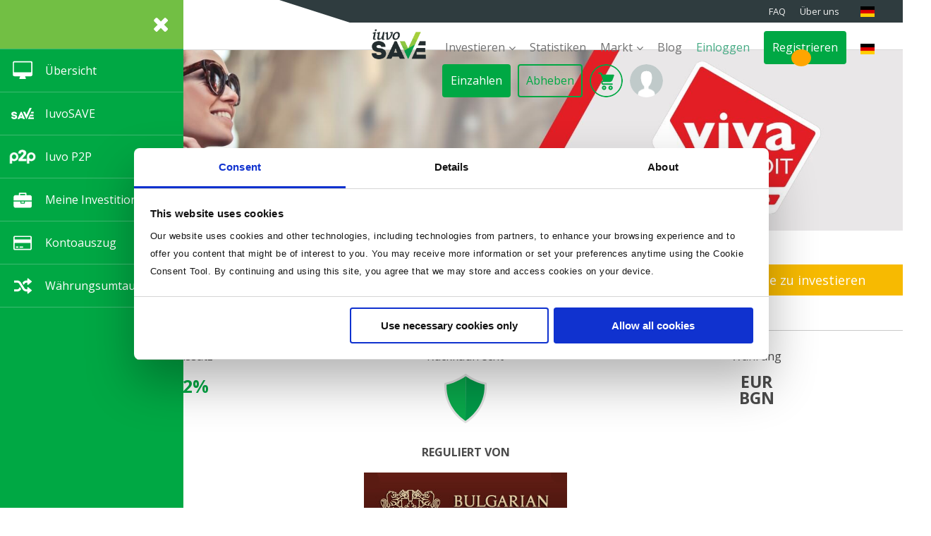

--- FILE ---
content_type: text/html; charset=UTF-8
request_url: https://iuvo-group.com/de/originator-viva-credit/
body_size: 34580
content:
<!DOCTYPE html><html lang="de-DE" class="no-js no-svg"><head> <script>(function(w,d,s,l,i){w[l]=w[l]||[];w[l].push({'gtm.start':
   new Date().getTime(),event:'gtm.js'});var f=d.getElementsByTagName(s)[0],
   j=d.createElement(s),dl=l!='dataLayer'?'&l='+l:'';j.async=true;j.src=
   'https://www.googletagmanager.com/gtm.js?id='+i+dl;f.parentNode.insertBefore(j,f);
   })(window,document,'script','dataLayer','GTM-P5S7TG');</script> <script async src="https://www.googletagmanager.com/gtag/js?id=G-PL3KPJB1LM"></script> <script>window.dataLayer = window.dataLayer || [];
   function gtag(){dataLayer.push(arguments);}
   gtag('js', new Date());

   gtag('config', 'G-PL3KPJB1LM');</script> <meta charset="UTF-8"><meta name="google-site-verification" content="tPseEiKh3fRyiyfhJhBFCRt4qJ4nsuK0Nz82Rem38n8" /><meta name="cf-2fa-verify" content="hGxKZ11a5HwVEEDHL47SJvmVXNLdb9"><link rel="profile" href="https://gmpg.org/xfn/11"><link rel="apple-touch-icon" sizes="57x57" href="https://iuvo-group.com/wp-content/themes/iuvo/assets/images/favicon/apple-icon-57x57.png"><link rel="apple-touch-icon" sizes="60x60" href="https://iuvo-group.com/wp-content/themes/iuvo/assets/images/favicon/apple-icon-60x60.png"><link rel="apple-touch-icon" sizes="72x72" href="https://iuvo-group.com/wp-content/themes/iuvo/assets/images/favicon/apple-icon-72x72.png"><link rel="apple-touch-icon" sizes="76x76" href="https://iuvo-group.com/wp-content/themes/iuvo/assets/images/favicon/apple-icon-76x76.png"><link rel="apple-touch-icon" sizes="114x114" href="https://iuvo-group.com/wp-content/themes/iuvo/assets/images/favicon/apple-icon-114x114.png"><link rel="apple-touch-icon" sizes="120x120" href="https://iuvo-group.com/wp-content/themes/iuvo/assets/images/favicon/apple-icon-120x120.png"><link rel="apple-touch-icon" sizes="144x144" href="https://iuvo-group.com/wp-content/themes/iuvo/assets/images/favicon/apple-icon-144x144.png"><link rel="apple-touch-icon" sizes="152x152" href="https://iuvo-group.com/wp-content/themes/iuvo/assets/images/favicon/apple-icon-152x152.png"><link rel="apple-touch-icon" sizes="180x180" href="https://iuvo-group.com/wp-content/themes/iuvo/assets/images/favicon/apple-icon-180x180.png"><link rel="icon" type="image/png" sizes="192x192" href="https://iuvo-group.com/wp-content/themes/iuvo/assets/images/favicon/android-icon-192x192.png"><link rel="icon" type="image/png" sizes="32x32" href="https://iuvo-group.com/wp-content/themes/iuvo/assets/images/favicon/favicon-32x32.png"><link rel="icon" type="image/png" sizes="96x96" href="https://iuvo-group.com/wp-content/themes/iuvo/assets/images/favicon/favicon-96x96.png"><link rel="icon" type="image/png" sizes="16x16" href="https://iuvo-group.com/wp-content/themes/iuvo/assets/images/favicon/favicon-16x16.png"><link rel="manifest" href="https://iuvo-group.com/wp-content/themes/iuvo/assets/images/favicon/manifest.json"><meta name="msapplication-TileColor" content="#ffffff"><meta name="msapplication-TileImage" content="https://iuvo-group.com/wp-content/themes/iuvo/assets/images/favicon/ms-icon-144x144.png"><meta name="theme-color" content="#ffffff"> <script>(function(html){html.className = html.className.replace(/\bno-js\b/,'js')})(document.documentElement);</script> <meta name='robots' content='index, follow, max-image-preview:large, max-snippet:-1, max-video-preview:-1' /><link rel="alternate" href="https://iuvo-group.com/en/originator-viva-credit/" hreflang="en-GB" /><link rel="alternate" href="https://iuvo-group.com/bg/originator-viva-credit/" hreflang="bg-BG" /><link rel="alternate" href="https://iuvo-group.com/de/originator-viva-credit/" hreflang="de-DE" /><link rel="alternate" href="https://iuvo-group.com/et/originator-viva-credit/" hreflang="et-EE" /><link rel="alternate" href="https://iuvo-group.com/es/originator-viva-credit/" hreflang="es-ES" /><title>Viva Credit - Iuvo - Invest in loans. We made it safe | P2P Investing | P2P lending</title><link rel="canonical" href="https://iuvo-group.com/de/originator-viva-credit/" /><meta property="og:locale" content="de_DE" /><meta property="og:locale:alternate" content="en_GB" /><meta property="og:locale:alternate" content="bg_BG" /><meta property="og:locale:alternate" content="" /><meta property="og:locale:alternate" content="es_ES" /><meta property="og:type" content="article" /><meta property="og:title" content="Viva Credit - Iuvo - Invest in loans. We made it safe | P2P Investing | P2P lending" /><meta property="og:description" content="Viva Credit wurde 2012 gegründet und ist eines der bevorzugten Kreditunternehmen in Bulgarien. Die Mission des Unternehmens ist es, qualitativ hochwertige Dienstleistungen mit einfachem Zugang zu Kreditlösungen zu &hellip; Continue reading &quot;Viva Credit&quot;" /><meta property="og:url" content="https://iuvo-group.com/de/originator-viva-credit/" /><meta property="og:site_name" content="Iuvo - Invest in loans. We made it safe | P2P Investing | P2P lending" /><meta property="article:publisher" content="https://www.facebook.com/iuvo.group/" /><meta property="article:modified_time" content="2025-10-09T12:15:50+00:00" /><meta property="og:image" content="https://iuvo-group.com/wp-content/uploads/2019/10/iuvu_world_200x200.jpg" /><meta property="og:image:width" content="624" /><meta property="og:image:height" content="200" /><meta property="og:image:type" content="image/jpeg" /><meta name="twitter:card" content="summary_large_image" /><meta name="twitter:site" content="@GroupIuvo" /><meta name="twitter:label1" content="Est. reading time" /><meta name="twitter:data1" content="1 Minute" /> <script type="application/ld+json" class="yoast-schema-graph">{"@context":"https://schema.org","@graph":[{"@type":"WebPage","@id":"https://iuvo-group.com/de/originator-viva-credit/","url":"https://iuvo-group.com/de/originator-viva-credit/","name":"Viva Credit - Iuvo - Invest in loans. We made it safe | P2P Investing | P2P lending","isPartOf":{"@id":"https://iuvo-group.com/de/#website"},"primaryImageOfPage":{"@id":"https://iuvo-group.com/de/originator-viva-credit/#primaryimage"},"image":{"@id":"https://iuvo-group.com/de/originator-viva-credit/#primaryimage"},"thumbnailUrl":"https://iuvo-group.com/wp-content/uploads/2019/10/iuvu_world_200x200.jpg","datePublished":"2019-01-18T15:43:36+00:00","dateModified":"2025-10-09T12:15:50+00:00","breadcrumb":{"@id":"https://iuvo-group.com/de/originator-viva-credit/#breadcrumb"},"inLanguage":"de-DE","potentialAction":[{"@type":"ReadAction","target":["https://iuvo-group.com/de/originator-viva-credit/"]}]},{"@type":"ImageObject","inLanguage":"de-DE","@id":"https://iuvo-group.com/de/originator-viva-credit/#primaryimage","url":"https://iuvo-group.com/wp-content/uploads/2019/10/iuvu_world_200x200.jpg","contentUrl":"https://iuvo-group.com/wp-content/uploads/2019/10/iuvu_world_200x200.jpg","width":624,"height":200},{"@type":"BreadcrumbList","@id":"https://iuvo-group.com/de/originator-viva-credit/#breadcrumb","itemListElement":[{"@type":"ListItem","position":1,"name":"Home","item":"https://iuvo-group.com/de/"},{"@type":"ListItem","position":2,"name":"Viva Credit"}]},{"@type":"WebSite","@id":"https://iuvo-group.com/de/#website","url":"https://iuvo-group.com/de/","name":"Iuvo - Invest in loans. We made it safe | P2P Investing | P2P lending","description":"Invest in loans and generate significant annual returns.","potentialAction":[{"@type":"SearchAction","target":{"@type":"EntryPoint","urlTemplate":"https://iuvo-group.com/de/?s={search_term_string}"},"query-input":"required name=search_term_string"}],"inLanguage":"de-DE"}]}</script> <link rel='dns-prefetch' href='//cdnjs.cloudflare.com' /><link rel='dns-prefetch' href='//cdn.jsdelivr.net' /><link rel='dns-prefetch' href='//tbp2p.iuvo-group.com' /><link rel='dns-prefetch' href='//fonts.googleapis.com' /><link href='https://fonts.gstatic.com' crossorigin rel='preconnect' /><link rel="alternate" type="application/rss+xml" title="Iuvo - Invest in loans. We made it safe | P2P Investing | P2P lending &raquo; Feed" href="https://iuvo-group.com/de/feed/" /><link rel="alternate" type="application/rss+xml" title="Iuvo - Invest in loans. We made it safe | P2P Investing | P2P lending &raquo; Comments Feed" href="https://iuvo-group.com/de/comments/feed/" /> <script type="text/javascript">window._wpemojiSettings = {"baseUrl":"https:\/\/s.w.org\/images\/core\/emoji\/14.0.0\/72x72\/","ext":".png","svgUrl":"https:\/\/s.w.org\/images\/core\/emoji\/14.0.0\/svg\/","svgExt":".svg","source":{"concatemoji":"https:\/\/iuvo-group.com\/wp-includes\/js\/wp-emoji-release.min.js?ver=6.4.3"}};
/*! This file is auto-generated */
!function(i,n){var o,s,e;function c(e){try{var t={supportTests:e,timestamp:(new Date).valueOf()};sessionStorage.setItem(o,JSON.stringify(t))}catch(e){}}function p(e,t,n){e.clearRect(0,0,e.canvas.width,e.canvas.height),e.fillText(t,0,0);var t=new Uint32Array(e.getImageData(0,0,e.canvas.width,e.canvas.height).data),r=(e.clearRect(0,0,e.canvas.width,e.canvas.height),e.fillText(n,0,0),new Uint32Array(e.getImageData(0,0,e.canvas.width,e.canvas.height).data));return t.every(function(e,t){return e===r[t]})}function u(e,t,n){switch(t){case"flag":return n(e,"\ud83c\udff3\ufe0f\u200d\u26a7\ufe0f","\ud83c\udff3\ufe0f\u200b\u26a7\ufe0f")?!1:!n(e,"\ud83c\uddfa\ud83c\uddf3","\ud83c\uddfa\u200b\ud83c\uddf3")&&!n(e,"\ud83c\udff4\udb40\udc67\udb40\udc62\udb40\udc65\udb40\udc6e\udb40\udc67\udb40\udc7f","\ud83c\udff4\u200b\udb40\udc67\u200b\udb40\udc62\u200b\udb40\udc65\u200b\udb40\udc6e\u200b\udb40\udc67\u200b\udb40\udc7f");case"emoji":return!n(e,"\ud83e\udef1\ud83c\udffb\u200d\ud83e\udef2\ud83c\udfff","\ud83e\udef1\ud83c\udffb\u200b\ud83e\udef2\ud83c\udfff")}return!1}function f(e,t,n){var r="undefined"!=typeof WorkerGlobalScope&&self instanceof WorkerGlobalScope?new OffscreenCanvas(300,150):i.createElement("canvas"),a=r.getContext("2d",{willReadFrequently:!0}),o=(a.textBaseline="top",a.font="600 32px Arial",{});return e.forEach(function(e){o[e]=t(a,e,n)}),o}function t(e){var t=i.createElement("script");t.src=e,t.defer=!0,i.head.appendChild(t)}"undefined"!=typeof Promise&&(o="wpEmojiSettingsSupports",s=["flag","emoji"],n.supports={everything:!0,everythingExceptFlag:!0},e=new Promise(function(e){i.addEventListener("DOMContentLoaded",e,{once:!0})}),new Promise(function(t){var n=function(){try{var e=JSON.parse(sessionStorage.getItem(o));if("object"==typeof e&&"number"==typeof e.timestamp&&(new Date).valueOf()<e.timestamp+604800&&"object"==typeof e.supportTests)return e.supportTests}catch(e){}return null}();if(!n){if("undefined"!=typeof Worker&&"undefined"!=typeof OffscreenCanvas&&"undefined"!=typeof URL&&URL.createObjectURL&&"undefined"!=typeof Blob)try{var e="postMessage("+f.toString()+"("+[JSON.stringify(s),u.toString(),p.toString()].join(",")+"));",r=new Blob([e],{type:"text/javascript"}),a=new Worker(URL.createObjectURL(r),{name:"wpTestEmojiSupports"});return void(a.onmessage=function(e){c(n=e.data),a.terminate(),t(n)})}catch(e){}c(n=f(s,u,p))}t(n)}).then(function(e){for(var t in e)n.supports[t]=e[t],n.supports.everything=n.supports.everything&&n.supports[t],"flag"!==t&&(n.supports.everythingExceptFlag=n.supports.everythingExceptFlag&&n.supports[t]);n.supports.everythingExceptFlag=n.supports.everythingExceptFlag&&!n.supports.flag,n.DOMReady=!1,n.readyCallback=function(){n.DOMReady=!0}}).then(function(){return e}).then(function(){var e;n.supports.everything||(n.readyCallback(),(e=n.source||{}).concatemoji?t(e.concatemoji):e.wpemoji&&e.twemoji&&(t(e.twemoji),t(e.wpemoji)))}))}((window,document),window._wpemojiSettings);</script> <style id='wp-emoji-styles-inline-css' type='text/css'>img.wp-smiley, img.emoji {
		display: inline !important;
		border: none !important;
		box-shadow: none !important;
		height: 1em !important;
		width: 1em !important;
		margin: 0 0.07em !important;
		vertical-align: -0.1em !important;
		background: none !important;
		padding: 0 !important;
	}</style><link rel='stylesheet' id='wp-block-library-css' href='https://iuvo-group.com/wp-includes/css/dist/block-library/style.min.css?ver=6.4.3' type='text/css' media='all' /><style id='classic-theme-styles-inline-css' type='text/css'>/*! This file is auto-generated */
.wp-block-button__link{color:#fff;background-color:#32373c;border-radius:9999px;box-shadow:none;text-decoration:none;padding:calc(.667em + 2px) calc(1.333em + 2px);font-size:1.125em}.wp-block-file__button{background:#32373c;color:#fff;text-decoration:none}</style><style id='global-styles-inline-css' type='text/css'>body{--wp--preset--color--black: #000000;--wp--preset--color--cyan-bluish-gray: #abb8c3;--wp--preset--color--white: #ffffff;--wp--preset--color--pale-pink: #f78da7;--wp--preset--color--vivid-red: #cf2e2e;--wp--preset--color--luminous-vivid-orange: #ff6900;--wp--preset--color--luminous-vivid-amber: #fcb900;--wp--preset--color--light-green-cyan: #7bdcb5;--wp--preset--color--vivid-green-cyan: #00d084;--wp--preset--color--pale-cyan-blue: #8ed1fc;--wp--preset--color--vivid-cyan-blue: #0693e3;--wp--preset--color--vivid-purple: #9b51e0;--wp--preset--gradient--vivid-cyan-blue-to-vivid-purple: linear-gradient(135deg,rgba(6,147,227,1) 0%,rgb(155,81,224) 100%);--wp--preset--gradient--light-green-cyan-to-vivid-green-cyan: linear-gradient(135deg,rgb(122,220,180) 0%,rgb(0,208,130) 100%);--wp--preset--gradient--luminous-vivid-amber-to-luminous-vivid-orange: linear-gradient(135deg,rgba(252,185,0,1) 0%,rgba(255,105,0,1) 100%);--wp--preset--gradient--luminous-vivid-orange-to-vivid-red: linear-gradient(135deg,rgba(255,105,0,1) 0%,rgb(207,46,46) 100%);--wp--preset--gradient--very-light-gray-to-cyan-bluish-gray: linear-gradient(135deg,rgb(238,238,238) 0%,rgb(169,184,195) 100%);--wp--preset--gradient--cool-to-warm-spectrum: linear-gradient(135deg,rgb(74,234,220) 0%,rgb(151,120,209) 20%,rgb(207,42,186) 40%,rgb(238,44,130) 60%,rgb(251,105,98) 80%,rgb(254,248,76) 100%);--wp--preset--gradient--blush-light-purple: linear-gradient(135deg,rgb(255,206,236) 0%,rgb(152,150,240) 100%);--wp--preset--gradient--blush-bordeaux: linear-gradient(135deg,rgb(254,205,165) 0%,rgb(254,45,45) 50%,rgb(107,0,62) 100%);--wp--preset--gradient--luminous-dusk: linear-gradient(135deg,rgb(255,203,112) 0%,rgb(199,81,192) 50%,rgb(65,88,208) 100%);--wp--preset--gradient--pale-ocean: linear-gradient(135deg,rgb(255,245,203) 0%,rgb(182,227,212) 50%,rgb(51,167,181) 100%);--wp--preset--gradient--electric-grass: linear-gradient(135deg,rgb(202,248,128) 0%,rgb(113,206,126) 100%);--wp--preset--gradient--midnight: linear-gradient(135deg,rgb(2,3,129) 0%,rgb(40,116,252) 100%);--wp--preset--font-size--small: 13px;--wp--preset--font-size--medium: 20px;--wp--preset--font-size--large: 36px;--wp--preset--font-size--x-large: 42px;--wp--preset--spacing--20: 0.44rem;--wp--preset--spacing--30: 0.67rem;--wp--preset--spacing--40: 1rem;--wp--preset--spacing--50: 1.5rem;--wp--preset--spacing--60: 2.25rem;--wp--preset--spacing--70: 3.38rem;--wp--preset--spacing--80: 5.06rem;--wp--preset--shadow--natural: 6px 6px 9px rgba(0, 0, 0, 0.2);--wp--preset--shadow--deep: 12px 12px 50px rgba(0, 0, 0, 0.4);--wp--preset--shadow--sharp: 6px 6px 0px rgba(0, 0, 0, 0.2);--wp--preset--shadow--outlined: 6px 6px 0px -3px rgba(255, 255, 255, 1), 6px 6px rgba(0, 0, 0, 1);--wp--preset--shadow--crisp: 6px 6px 0px rgba(0, 0, 0, 1);}:where(.is-layout-flex){gap: 0.5em;}:where(.is-layout-grid){gap: 0.5em;}body .is-layout-flow > .alignleft{float: left;margin-inline-start: 0;margin-inline-end: 2em;}body .is-layout-flow > .alignright{float: right;margin-inline-start: 2em;margin-inline-end: 0;}body .is-layout-flow > .aligncenter{margin-left: auto !important;margin-right: auto !important;}body .is-layout-constrained > .alignleft{float: left;margin-inline-start: 0;margin-inline-end: 2em;}body .is-layout-constrained > .alignright{float: right;margin-inline-start: 2em;margin-inline-end: 0;}body .is-layout-constrained > .aligncenter{margin-left: auto !important;margin-right: auto !important;}body .is-layout-constrained > :where(:not(.alignleft):not(.alignright):not(.alignfull)){max-width: var(--wp--style--global--content-size);margin-left: auto !important;margin-right: auto !important;}body .is-layout-constrained > .alignwide{max-width: var(--wp--style--global--wide-size);}body .is-layout-flex{display: flex;}body .is-layout-flex{flex-wrap: wrap;align-items: center;}body .is-layout-flex > *{margin: 0;}body .is-layout-grid{display: grid;}body .is-layout-grid > *{margin: 0;}:where(.wp-block-columns.is-layout-flex){gap: 2em;}:where(.wp-block-columns.is-layout-grid){gap: 2em;}:where(.wp-block-post-template.is-layout-flex){gap: 1.25em;}:where(.wp-block-post-template.is-layout-grid){gap: 1.25em;}.has-black-color{color: var(--wp--preset--color--black) !important;}.has-cyan-bluish-gray-color{color: var(--wp--preset--color--cyan-bluish-gray) !important;}.has-white-color{color: var(--wp--preset--color--white) !important;}.has-pale-pink-color{color: var(--wp--preset--color--pale-pink) !important;}.has-vivid-red-color{color: var(--wp--preset--color--vivid-red) !important;}.has-luminous-vivid-orange-color{color: var(--wp--preset--color--luminous-vivid-orange) !important;}.has-luminous-vivid-amber-color{color: var(--wp--preset--color--luminous-vivid-amber) !important;}.has-light-green-cyan-color{color: var(--wp--preset--color--light-green-cyan) !important;}.has-vivid-green-cyan-color{color: var(--wp--preset--color--vivid-green-cyan) !important;}.has-pale-cyan-blue-color{color: var(--wp--preset--color--pale-cyan-blue) !important;}.has-vivid-cyan-blue-color{color: var(--wp--preset--color--vivid-cyan-blue) !important;}.has-vivid-purple-color{color: var(--wp--preset--color--vivid-purple) !important;}.has-black-background-color{background-color: var(--wp--preset--color--black) !important;}.has-cyan-bluish-gray-background-color{background-color: var(--wp--preset--color--cyan-bluish-gray) !important;}.has-white-background-color{background-color: var(--wp--preset--color--white) !important;}.has-pale-pink-background-color{background-color: var(--wp--preset--color--pale-pink) !important;}.has-vivid-red-background-color{background-color: var(--wp--preset--color--vivid-red) !important;}.has-luminous-vivid-orange-background-color{background-color: var(--wp--preset--color--luminous-vivid-orange) !important;}.has-luminous-vivid-amber-background-color{background-color: var(--wp--preset--color--luminous-vivid-amber) !important;}.has-light-green-cyan-background-color{background-color: var(--wp--preset--color--light-green-cyan) !important;}.has-vivid-green-cyan-background-color{background-color: var(--wp--preset--color--vivid-green-cyan) !important;}.has-pale-cyan-blue-background-color{background-color: var(--wp--preset--color--pale-cyan-blue) !important;}.has-vivid-cyan-blue-background-color{background-color: var(--wp--preset--color--vivid-cyan-blue) !important;}.has-vivid-purple-background-color{background-color: var(--wp--preset--color--vivid-purple) !important;}.has-black-border-color{border-color: var(--wp--preset--color--black) !important;}.has-cyan-bluish-gray-border-color{border-color: var(--wp--preset--color--cyan-bluish-gray) !important;}.has-white-border-color{border-color: var(--wp--preset--color--white) !important;}.has-pale-pink-border-color{border-color: var(--wp--preset--color--pale-pink) !important;}.has-vivid-red-border-color{border-color: var(--wp--preset--color--vivid-red) !important;}.has-luminous-vivid-orange-border-color{border-color: var(--wp--preset--color--luminous-vivid-orange) !important;}.has-luminous-vivid-amber-border-color{border-color: var(--wp--preset--color--luminous-vivid-amber) !important;}.has-light-green-cyan-border-color{border-color: var(--wp--preset--color--light-green-cyan) !important;}.has-vivid-green-cyan-border-color{border-color: var(--wp--preset--color--vivid-green-cyan) !important;}.has-pale-cyan-blue-border-color{border-color: var(--wp--preset--color--pale-cyan-blue) !important;}.has-vivid-cyan-blue-border-color{border-color: var(--wp--preset--color--vivid-cyan-blue) !important;}.has-vivid-purple-border-color{border-color: var(--wp--preset--color--vivid-purple) !important;}.has-vivid-cyan-blue-to-vivid-purple-gradient-background{background: var(--wp--preset--gradient--vivid-cyan-blue-to-vivid-purple) !important;}.has-light-green-cyan-to-vivid-green-cyan-gradient-background{background: var(--wp--preset--gradient--light-green-cyan-to-vivid-green-cyan) !important;}.has-luminous-vivid-amber-to-luminous-vivid-orange-gradient-background{background: var(--wp--preset--gradient--luminous-vivid-amber-to-luminous-vivid-orange) !important;}.has-luminous-vivid-orange-to-vivid-red-gradient-background{background: var(--wp--preset--gradient--luminous-vivid-orange-to-vivid-red) !important;}.has-very-light-gray-to-cyan-bluish-gray-gradient-background{background: var(--wp--preset--gradient--very-light-gray-to-cyan-bluish-gray) !important;}.has-cool-to-warm-spectrum-gradient-background{background: var(--wp--preset--gradient--cool-to-warm-spectrum) !important;}.has-blush-light-purple-gradient-background{background: var(--wp--preset--gradient--blush-light-purple) !important;}.has-blush-bordeaux-gradient-background{background: var(--wp--preset--gradient--blush-bordeaux) !important;}.has-luminous-dusk-gradient-background{background: var(--wp--preset--gradient--luminous-dusk) !important;}.has-pale-ocean-gradient-background{background: var(--wp--preset--gradient--pale-ocean) !important;}.has-electric-grass-gradient-background{background: var(--wp--preset--gradient--electric-grass) !important;}.has-midnight-gradient-background{background: var(--wp--preset--gradient--midnight) !important;}.has-small-font-size{font-size: var(--wp--preset--font-size--small) !important;}.has-medium-font-size{font-size: var(--wp--preset--font-size--medium) !important;}.has-large-font-size{font-size: var(--wp--preset--font-size--large) !important;}.has-x-large-font-size{font-size: var(--wp--preset--font-size--x-large) !important;}
.wp-block-navigation a:where(:not(.wp-element-button)){color: inherit;}
:where(.wp-block-post-template.is-layout-flex){gap: 1.25em;}:where(.wp-block-post-template.is-layout-grid){gap: 1.25em;}
:where(.wp-block-columns.is-layout-flex){gap: 2em;}:where(.wp-block-columns.is-layout-grid){gap: 2em;}
.wp-block-pullquote{font-size: 1.5em;line-height: 1.6;}</style><link rel='stylesheet' id='contact-form-7-css' href='https://iuvo-group.com/wp-content/plugins/contact-form-7/includes/css/styles.css?ver=5.8.6' type='text/css' media='all' /><link rel='stylesheet' id='wp-pagenavi-css' href='https://iuvo-group.com/wp-content/plugins/wp-pagenavi/pagenavi-css.css?ver=2.70' type='text/css' media='all' /><link rel='stylesheet' id='twentyseventeen-fonts-css' href='https://fonts.googleapis.com/css?family=Libre+Franklin%3A300%2C300i%2C400%2C400i%2C600%2C600i%2C800%2C800i&#038;subset=latin%2Clatin-ext' type='text/css' media='all' /><link rel='stylesheet' id='bootstrap-css' href='//tbp2p.iuvo-group.com/cdn//cdn/version20170101/js/bootstrap-3.3.1.min.css?minv=3.3.2' type='text/css' media='all' /><link rel='stylesheet' id='twentyseventeen-style-css' href='https://iuvo-group.com/wp-content/themes/iuvo/style.css?ver=1758192764' type='text/css' media='all' /> <!--[if lt IE 9]><link rel='stylesheet' id='twentyseventeen-ie8-css' href='https://iuvo-group.com/wp-content/themes/iuvo/assets/css/ie8.css?ver=1.0' type='text/css' media='all' /> <![endif]--><link rel='stylesheet' id='skrollr-css' href='https://iuvo-group.com/wp-content/themes/iuvo/assets/css/skrollr.css?ver=1.0' type='text/css' media='all' /><link rel='stylesheet' id='rangeslidercss-css' href='https://iuvo-group.com/wp-content/themes/iuvo/assets/css/rangeslider.min.css?ver=1.0' type='text/css' media='all' /><link rel='stylesheet' id='bootstrap-overrides-css' href='https://iuvo-group.com/wp-content/themes/iuvo/assets/css/bootstrap-overrides.css?ver=1758192768' type='text/css' media='all' /><link rel='stylesheet' id='media-queries-css' href='https://iuvo-group.com/wp-content/themes/iuvo/assets/css/media-queries.css?ver=1758192767' type='text/css' media='all' /><link rel='stylesheet' id='new_pages_softart-css' href='https://iuvo-group.com/wp-content/themes/iuvo/assets/css/new_pages.css?ver=1.039185962' type='text/css' media='all' /><link rel='stylesheet' id='font-awsome-css' href='https://iuvo-group.com/wp-content/themes/iuvo/assets/landing/css/font-awesome.min.css?ver=1.0' type='text/css' media='all' /><link rel='stylesheet' id='bootstrap-select-css' href='//tbp2p.iuvo-group.com/cdn//cdn/version20170101/css/bootstrap-select-1.min.css?minv=1.6.3' type='text/css' media='all' /><link rel='stylesheet' id='bootstrap-datepicker-3-css' href='//tbp2p.iuvo-group.com/cdn//cdn/version20170101/css/bootstrap-datepicker-3.css?minv=4.17.38' type='text/css' media='all' /><link rel='stylesheet' id='bootstrap-datetimepicker-4-css' href='//tbp2p.iuvo-group.com/cdn//cdn/version20170101/css/bootstrap-datetimepicker-4.css?minv=4.17.38' type='text/css' media='all' /><link rel='stylesheet' id='editable-select-css' href='//tbp2p.iuvo-group.com/cdn//cdn/version20170101/css/jquery-editable-select.min.css?minv=4.2.2' type='text/css' media='all' /><link rel='stylesheet' id='flag-icon-css' href='//tbp2p.iuvo-group.com/cdn//cdn/version20170101/css/flag-icon-1.min.css?minv=1.0.3' type='text/css' media='all' /><link rel='stylesheet' id='all-1-css' href='//tbp2p.iuvo-group.com/cdn//cdn/version20170101/css/all-1.css?minv=1.0.3' type='text/css' media='all' /><link rel='stylesheet' id='all-1-1-css' href='//tbp2p.iuvo-group.com/cdn//cdn/version20170101/pub/css/all-1.css?minv=1.0.3' type='text/css' media='all' /><link rel='stylesheet' id='tbp2p-1-css' href='//tbp2p.iuvo-group.com/cdn//cdn/version20170101/pub/css/tbp2p-1.css?minv=1.0.4' type='text/css' media='all' /> <!--[if lt IE 9]> <script type="text/javascript" src="https://iuvo-group.com/wp-content/themes/iuvo/assets/js/html5.js?ver=3.7.3" id="html5-js"></script> <![endif]--> <script type="text/javascript" src="//tbp2p.iuvo-group.com/cdn//cdn/version20170101/js/jquery-1.min.js?minv=1.0.2" crossorigin="anonymous"></script><script type="text/javascript" src="https://iuvo-group.com/wp-content/themes/iuvo/assets/js/jquery-ui.min.js?ver=1" id="jquery-ui-js"></script> <script type="text/javascript" src="//tbp2p.iuvo-group.com/cdn//cdn/version20170101/js/moment-with-locales-1.js?minv=1.0.3" crossorigin="anonymous"></script><script type="text/javascript" src="//tbp2p.iuvo-group.com/cdn//cdn/version20170101/js/bootstrap-3.3.6.min.js?minv=3.3.7" crossorigin="anonymous"></script><script type="text/javascript" src="//tbp2p.iuvo-group.com/cdn//cdn/version20170101/js/bootstrap-datetimepicker-4.js?minv=4.17.37" crossorigin="anonymous"></script><script type="text/javascript" src="//tbp2p.iuvo-group.com/cdn//cdn/version20170101/js/bootstrap-datepicker-1.js?minv=1.5.4" crossorigin="anonymous"></script><script type="text/javascript" src="https://cdn.jsdelivr.net/bootstrap.datepicker-fork/1.3.0/js/locales/bootstrap-datepicker.et.js" id="bootstrap-datepicker-et-js"></script> <script type="text/javascript" src="https://cdn.jsdelivr.net/bootstrap.datepicker-fork/1.3.0/js/locales/bootstrap-datepicker.bg.js" id="bootstrap-datepicker-bg-js"></script> <script type="text/javascript" src="https://cdn.jsdelivr.net/bootstrap.datepicker-fork/1.3.0/js/locales/bootstrap-datepicker.de.js" id="bootstrap-datepicker-de-js"></script> <script type="text/javascript" src="https://cdn.jsdelivr.net/bootstrap.datepicker-fork/1.3.0/js/locales/bootstrap-datepicker.es.js" id="bootstrap-datepicker-es-js"></script> <script type="text/javascript" src="//tbp2p.iuvo-group.com/cdn//cdn/version20170101/pub/js/lodash-4.js?minv=4.0.4" crossorigin="anonymous"></script><script type="text/javascript" src="//tbp2p.iuvo-group.com/cdn//cdn/version20170101/js/loader-1.js?minv=1.1.4" crossorigin="anonymous"></script><script type="text/javascript" src="//tbp2p.iuvo-group.com/cdn//cdn/version20170101/js/bootstrap-select-1.min.js?minv=1.6.3" crossorigin="anonymous"></script><script type="text/javascript" src="//tbp2p.iuvo-group.com/cdn//cdn/version20170101/js/signals-1.js?minv=1.0.5" crossorigin="anonymous"></script><script type="text/javascript" src="//tbp2p.iuvo-group.com/cdn//cdn/version20170101/js/hasher-1.js?minv=1.2.4" crossorigin="anonymous"></script><script type="text/javascript" src="//tbp2p.iuvo-group.com/cdn//cdn/version20170101/js/crossroads-0.js?minv=0.12.5" crossorigin="anonymous"></script><script type="text/javascript" src="//tbp2p.iuvo-group.com/cdn//cdn/version20170101/js/jquery-editable-select.min.js?minv=2.2.3" crossorigin="anonymous"></script><script type="text/javascript" src="//tbp2p.iuvo-group.com/cdn//cdn/version20170101/js/all-1.js?minv=1.0.5" crossorigin="anonymous"></script><script type="text/javascript" src="//tbp2p.iuvo-group.com/cdn//cdn/version20170101/pub/tbjs/js/tb.core.js?minv=1.0.5" crossorigin="anonymous"></script><script type="text/javascript" src="//tbp2p.iuvo-group.com/cdn//cdn/version20170101/pub/tbjs/js/autoNumeric-1.9.41.js" crossorigin="anonymous"></script><script type="text/javascript" src="//tbp2p.iuvo-group.com/cdn//cdn/version20170101/pub/tbjs/js/tb.xerrors.js?minv=3.0.4" crossorigin="anonymous"></script><script type="text/javascript" src="//tbp2p.iuvo-group.com/cdn//cdn/version20170101/pub/tbjs/js/tb.dispatcher.js?minv=1.0.1" crossorigin="anonymous"></script><script type="text/javascript" src="//tbp2p.iuvo-group.com/cdn//cdn/version20170101/pub/tbjs/js/tb.load-1.js?minv=1.0.9" crossorigin="anonymous"></script><script type="text/javascript" src="//tbp2p.iuvo-group.com/cdn//cdn/version20170101/pub/tbjs/js/tb.file.js?minv=1.0.4" crossorigin="anonymous"></script><script type="text/javascript" src="//tbp2p.iuvo-group.com/cdn//cdn/version20170101/pub/tbjs/js/tb.request.js?minv=1.0.4" crossorigin="anonymous"></script><script type="text/javascript" id="p2pload-js-extra">var TB_CONFIG = {"p2p_ui_url":"https:\/\/tbp2p.iuvo-group.com\/p2p-ui\/","p2p_api_url":"https:\/\/tbp2p.iuvo-group.com\/p2p-api","p2p_api_key":"p2p_frontoffice_api\/bb8d576404580b659baeed207651f327","p2p_cdn_url":"\/\/tbp2p.iuvo-group.com\/cdn\/","p2p_domain_errors_whitelist":"tbp2p.iuvo-group.com","p2p_api_url_cp":"https:\/\/tbp2p.iuvo-group.com\/p2p-api\/v2\/","p2p_ui_url_cp":"https:\/\/tbp2p.iuvo-group.com\/p2p-ui\/v2\/"};</script> <script type="text/javascript" src="//tbp2p.iuvo-group.com/cdn//cdn/version20170101/pub/js/p2pload-8.js?minv=1763487442" crossorigin="anonymous"></script><script type="text/javascript" src="//tbp2p.iuvo-group.com/cdn//cdn/version20170101/pub/js/p2pnav-3.js?minv=1763487442" crossorigin="anonymous"></script><script type="text/javascript" src="//tbp2p.iuvo-group.com/cdn//cdn/version20170101/js/jquery-validate-1.14.0.min.js?minv=1.14.3" crossorigin="anonymous"></script><script type="text/javascript" src="//tbp2p.iuvo-group.com/cdn//cdn/version20170101/pub/tbjs/js/tb.service.js?minv=1.0.4" crossorigin="anonymous"></script><script type="text/javascript" src="//tbp2p.iuvo-group.com/cdn//cdn/version20170101/pub/tbjs/js/scripts/ajv.min.js?minv=1.0.4" crossorigin="anonymous"></script><script type="text/javascript" src="//tbp2p.iuvo-group.com/cdn//cdn/version20170101/pub/tbjs/js/scripts/tbjson.deepmerge.js?minv=1.0.3" crossorigin="anonymous"></script><script type="text/javascript" src="//tbp2p.iuvo-group.com/cdn//cdn/version20170101/pub/tbjs/js/tbjson.url.js?minv=1.0.4" crossorigin="anonymous"></script><script type="text/javascript" src="//tbp2p.iuvo-group.com/cdn//cdn/version20170101/pub/tbjs/js/scripts/tbjson.traverse.js?minv=1.0.4" crossorigin="anonymous"></script><script type="text/javascript" src="//tbp2p.iuvo-group.com/cdn//cdn/version20170101/pub/tbjs/js/scripts/tbjson.jsonpointer.js?minv=1.0.4" crossorigin="anonymous"></script><script type="text/javascript" src="//tbp2p.iuvo-group.com/cdn//cdn/version20170101/pub/tbjs/js/scripts/tbjson.schemaResolver.js?minv=1.0.4" crossorigin="anonymous"></script><script type="text/javascript" src="//tbp2p.iuvo-group.com/cdn//cdn/version20170101/pub/tbjs/js/scripts/tbjson.ajv2tb.js?minv=1.0.8" crossorigin="anonymous"></script><script type="text/javascript" src="//tbp2p.iuvo-group.com/cdn//cdn/version20170101/pub/tbjs/js/scripts/tbjson.traverseSchema.js?minv=1.0.4" crossorigin="anonymous"></script><script type="text/javascript" src="//tbp2p.iuvo-group.com/cdn//cdn/version20170101/pub/tbjs/js/tb.translate.js?minv=1.0.3" crossorigin="anonymous"></script><script type="text/javascript" src="//tbp2p.iuvo-group.com/cdn//cdn/version20170101/pub/tbjs/js/jf.api.js?minv=1.0.4" crossorigin="anonymous"></script><script type="text/javascript" src="//tbp2p.iuvo-group.com/cdn//cdn/version20170101/pub/tbjs/js/jf.utils.js?minv=1.0.7" crossorigin="anonymous"></script><script type="text/javascript" src="//tbp2p.iuvo-group.com/cdn//cdn/version20170101/pub/tbjs/js/jf.tiny.js?minv=1.0.8" crossorigin="anonymous"></script><script type="text/javascript" src="//tbp2p.iuvo-group.com/cdn//cdn/version20170101/pub/tbjs/js/jsonform.js?minv=1.0.4" crossorigin="anonymous"></script><link rel="https://api.w.org/" href="https://iuvo-group.com/wp-json/" /><link rel="alternate" type="application/json" href="https://iuvo-group.com/wp-json/wp/v2/pages/2780" /><link rel="EditURI" type="application/rsd+xml" title="RSD" href="https://iuvo-group.com/xmlrpc.php?rsd" /><meta name="generator" content="WordPress 6.4.3" /><link rel='shortlink' href='https://iuvo-group.com/?p=2780' /><link rel="alternate" type="application/json+oembed" href="https://iuvo-group.com/wp-json/oembed/1.0/embed?url=https%3A%2F%2Fiuvo-group.com%2Fde%2Foriginator-viva-credit%2F" /><link rel="alternate" type="text/xml+oembed" href="https://iuvo-group.com/wp-json/oembed/1.0/embed?url=https%3A%2F%2Fiuvo-group.com%2Fde%2Foriginator-viva-credit%2F&#038;format=xml" /> <script type="text/javascript">window.TB = window.TB || {};

   TB.CONFIG = TB.CONFIG || {};

   TB.CONFIG.XERRORS_HOOK_ERROR_HANDLER_UI = function(tbError) {
      //if(tbError.code === '0000') {
      console.log("Something went wrongg ", tbError, tbError.isHandled());
      setTimeout(function() {

         var reloadCount;

         try {
            reloadCount = localStorage.getItem('reloadCount');
         } catch (err) {
            reloadCount = 6;
            if (err && err.name === 'SecurityError') {
               alert('Please enable your cookies :)');
            } else {
               alert("Something went wrong, please wait a few minutes and try again.");
            }

            return;
         };

         if (typeof reloadCount !== 'undefined' &&
            reloadCount != null &&
            reloadCount.length > 0) {

            reloadCount = parseInt(reloadCount) + 1;
         } else {
            reloadCount = 1;
         }

         if (tbError.isHandled() === false) {

            localStorage.setItem('reloadCount', reloadCount);

            if (parseInt(reloadCount) >= 5) {

               console.log("reportErrorMsg ", reportErrorMsg);

               if (reportErrorMsg === false) {
                  alert("Something went wrong, please wait a few minutes and try again.");
               } else {
                  var errStr;

                  if (typeof tbError.message != 'undefined') {
                     errStr = "Message: " + tbError.message + "\n";
                  }
                  if (typeof tbError.origMsg != 'undefined') {
                     errStr += "OrigMessage: " + tbError.origMsg + "\n";
                  }
                  if (typeof tbError.stack != 'undefined') {
                     errStr += "stack: " + tbError.stack;
                  }

                  alert("Something went wrong. Debug info \n" + errStr);
               }
               localStorage.setItem('reloadCount', 0);
            } else {
               window.location.reload();
            }
         }
      }, 1000);
      // } else {
      //     window.alert(tbError.code + ' '+ tbError.msg);
      // }
   };</script> <meta name="google-site-verification" content="VpjNC4Q2-JHyM3lDOUWKiDXlAJUXhXdD8iot8iZgNRQ" /> <script src="https://secure.comodo.com/trustlogo/javascript/trustlogo.js" type="text/javascript"></script>  <script>(function(h,o,t,j,a,r){
    h.hj=h.hj||function(){(h.hj.q=h.hj.q||[]).push(arguments)};
    h._hjSettings={hjid:2305934,hjsv:6};
    a=o.getElementsByTagName('head')[0];
    r=o.createElement('script');r.async=1;
    r.src=t+h._hjSettings.hjid+j+h._hjSettings.hjsv;
    a.appendChild(r);
  })(window,document,'https://static.hotjar.com/c/hotjar-','.js?sv=');</script>  <script>! function(f, b, e, v, n, t, s) {
				if (f.fbq) return;
				n = f.fbq = function() {
					n.callMethod ?
						n.callMethod.apply(n, arguments) : n.queue.push(arguments)
				};
				if (!f._fbq) f._fbq = n;
				n.push = n;
				n.loaded = !0;
				n.version = '2.0';
				n.queue = [];
				t = b.createElement(e);
				t.async = !0;
				t.src = v;
				s = b.getElementsByTagName(e)[0];
				s.parentNode.insertBefore(t, s)
			}(window, document, 'script',
				'https://connect.facebook.net/en_US/fbevents.js');
			fbq('init', '1765344933749427');
			fbq('track', 'PageView');</script> <noscript> <img height="1" width="1" style="display:none" src="https://www.facebook.com/tr?id=1765344933749427&ev=PageView&noscript=1" /> </noscript></head><body data-rsssl=1 class="page-template page-template-page-originators-single page-template-page-originators-single-php page page-id-2780  group-blog has-header-image page-two-column colors-light originator-viva-credit" itemscope itemtype="http://schema.org/WebSite"> <noscript><iframe src="https://www.googletagmanager.com/ns.html?id=GTM-P5S7TG"
height="0" width="0" style="display:none;visibility:hidden"></iframe></noscript>  <script type="text/javascript">if(typeof TB.session_token === 'undefined') {
        jQuery('body').addClass('tb-not-logged-in');
        jQuery('body').removeClass('tb-logged-in');
    } else {
        jQuery('body').addClass('tb-logged-in');
        jQuery('body').removeClass('tb-not-logged-in');
    }

    if ((localStorage.getItem('navState') === null) || (localStorage.getItem('navState') == 'collapsed')) {
    	$('body').addClass('collapsed-left-menu');
	}</script> <div class="iuvo-navbar"><div class="iuvo-navbar-up"><div class="menu-up-navigation-menu-de-container"><ul id="menu-up-navigation-menu-de" class="menu main-navigation"><li id="menu-item-7620" class="menu-item menu-item-type-post_type menu-item-object-page menu-item-7620"><a href="https://iuvo-group.com/de/faq/general_questions/">FAQ</a></li><li id="menu-item-7621" class="menu-item menu-item-type-post_type menu-item-object-page menu-item-7621"><a href="https://iuvo-group.com/de/about/">Über uns</a></li></ul></div><div class="main-navigation lang-navigation"><div class="menu-lang-navigation-container"><ul id="lang-menu" class="menu"><li class="qtranxs-lang-menu qtranxs-lang-menu-de menu-item menu-item-type-custom menu-item-object-custom menu-item-has-children menu-item-534"> <a title="de" href="#"> <img src="/wp-content/polylang/de_DE.png" title="Deutsch" alt="Deutsch"> de </a><ul class="sub-menu"><li class="lang-item lang-item-209 lang-item-en lang-item-first"><a  lang="en-GB" hreflang="en-GB" href="https://iuvo-group.com/en/originator-viva-credit/"><img src="/wp-content/polylang/en_GB.png" alt="" /><span style="margin-left:0.3em;">English</span></a></li><li class="lang-item lang-item-212 lang-item-bg"><a  lang="bg-BG" hreflang="bg-BG" href="https://iuvo-group.com/bg/originator-viva-credit/"><img src="/wp-content/polylang/bg_BG.png" alt="" /><span style="margin-left:0.3em;">български</span></a></li><li class="lang-item lang-item-221 lang-item-et"><a  lang="et-EE" hreflang="et-EE" href="https://iuvo-group.com/et/originator-viva-credit/"><img src="/wp-content/polylang/et_EE.png" alt="" /><span style="margin-left:0.3em;">Eesti</span></a></li><li class="lang-item lang-item-787 lang-item-es"><a  lang="es-ES" hreflang="es-ES" href="https://iuvo-group.com/es/originator-viva-credit/"><img src="/wp-content/polylang/es_ES.png" alt="" /><span style="margin-left:0.3em;">Español</span></a></li></ul></li></ul></div></div></div><nav id="p2p_navigation" class="left-navigation tb-logged-in" role="navigation" aria-label="Left Menu"><div class="switch"> <button class="bttn-bars"> <svg class="icon icon-bars" aria-hidden="true" role="img"> <use href="#icon-bars" xlink:href="#icon-bars"></use> </svg> <span class="close_btn"> <svg class="icon icon-close" aria-hidden="true" role="img"> <use href="#icon-close" xlink:href="#icon-close"></use> </svg> </span> </button></div><div class="left-menu"><div class="menu-left-navigation-de-container"><ul id="left-menu" class="menu"><li id="menu-item-1223" class="dashboard menu-item menu-item-type-post_type menu-item-object-page menu-item-1223"><a title="Übersicht" href="https://iuvo-group.com/de/dashboard/">Übersicht</a></li><li id="menu-item-7690" class="iuvo-up menu-item menu-item-type-post_type menu-item-object-page menu-item-7690"><a title="IuvoSAVE" href="https://iuvo-group.com/de/iuvosave/">IuvoSAVE</a></li><li id="menu-item-7691" class="iuvo-dropdown menu-item menu-item-type-custom menu-item-object-custom menu-item-has-children menu-item-7691"><a title="Iuvo P2P">Iuvo P2P</a><ul class="sub-menu"><li id="menu-item-1226" class="primary-market menu-item menu-item-type-post_type menu-item-object-page menu-item-1226"><a title="Primärmarkt" href="https://iuvo-group.com/de/primary-market/">Primärmarkt</a></li><li id="menu-item-1229" class="auto-invest menu-item menu-item-type-post_type menu-item-object-page menu-item-1229"><a title="Autoinvest" href="https://iuvo-group.com/de/auto-invest/">Autoinvest</a></li><li id="menu-item-1232" class="secondary-market menu-item menu-item-type-post_type menu-item-object-page menu-item-1232"><a title="Sekundärmarkt" href="https://iuvo-group.com/de/secondary-market/">Sekundärmarkt</a></li></ul></li><li id="menu-item-1235" class="my-investments menu-item menu-item-type-post_type menu-item-object-page menu-item-1235"><a title="Meine Investitionen" href="https://iuvo-group.com/de/my-investments/">Meine Investitionen</a></li><li id="menu-item-1242" class="account-statement menu-item menu-item-type-post_type menu-item-object-page menu-item-1242"><a title="Kontoauszug" href="https://iuvo-group.com/de/account-statement/">Kontoauszug</a></li><li id="menu-item-3867" class="currency-exchange menu-item menu-item-type-post_type menu-item-object-page menu-item-3867"><a title="Währungsumtausch" href="https://iuvo-group.com/de/currency-exchange/">Währungsumtausch</a></li></ul></div></div></nav><div class="main-navigation lang-navigation mobile"><div class="menu-lang-navigation-container"><ul id="lang-menu" class="menu"><li class="qtranxs-lang-menu qtranxs-lang-menu-de menu-item menu-item-type-custom menu-item-object-custom menu-item-has-children menu-item-534"> <a title="de" href="#"> <img src="/wp-content/polylang/de_DE.png" title="Deutsch" alt="Deutsch"> de </a><ul class="sub-menu"><li class="lang-item lang-item-209 lang-item-en lang-item-first"><a  lang="en-GB" hreflang="en-GB" href="https://iuvo-group.com/en/originator-viva-credit/"><img src="/wp-content/polylang/en_GB.png" alt="" /><span style="margin-left:0.3em;">English</span></a></li><li class="lang-item lang-item-212 lang-item-bg"><a  lang="bg-BG" hreflang="bg-BG" href="https://iuvo-group.com/bg/originator-viva-credit/"><img src="/wp-content/polylang/bg_BG.png" alt="" /><span style="margin-left:0.3em;">български</span></a></li><li class="lang-item lang-item-221 lang-item-et"><a  lang="et-EE" hreflang="et-EE" href="https://iuvo-group.com/et/originator-viva-credit/"><img src="/wp-content/polylang/et_EE.png" alt="" /><span style="margin-left:0.3em;">Eesti</span></a></li><li class="lang-item lang-item-787 lang-item-es"><a  lang="es-ES" hreflang="es-ES" href="https://iuvo-group.com/es/originator-viva-credit/"><img src="/wp-content/polylang/es_ES.png" alt="" /><span style="margin-left:0.3em;">Español</span></a></li></ul></li></ul></div></div><nav id="site-navigation" class="main-navigation site-navigation" role="navigation" aria-label="Top Menu"> <button class="bttn-bars mobile"><svg class="icon icon-bars" aria-hidden="true" role="img"> <use href="#icon-bars" xlink:href="#icon-bars"></use> </svg></button><div class="top-menu tb-not-logged-in"> <a class="mobile_nav_logo" href="https://iuvo-group.com/de/"> <img src="https://iuvo-group.com/wp-content/themes/iuvo/assets/images/logo-black.png" alt="logo" /> </a> <button class="bttn-close"><svg class="icon icon-close" aria-hidden="true" role="img"> <use href="#icon-close" xlink:href="#icon-close"></use> </svg></button><div class="menu-top-navigation-de-container"><ul id="top-menu" class="menu"><li id="menu-item-7689" class="iuvoup_logo menu-item menu-item-type-post_type menu-item-object-page menu-item-7689"><a href="https://iuvo-group.com/de/iuvo-save/" id="iuvosave">IuvoSAVE</a></li><li id="menu-item-7220" class="menu-item menu-item-type-custom menu-item-object-custom menu-item-has-children menu-item-7220"><a id="investieren">Investieren<svg class="icon icon-angle-down" aria-hidden="true" role="img"> <use href="#icon-angle-down" xlink:href="#icon-angle-down"></use> </svg></a><ul class="sub-menu"><li id="menu-item-1198" class="menu-item menu-item-type-post_type menu-item-object-page menu-item-1198"><a href="https://iuvo-group.com/de/invest-with-iuvo/" id="investieren-sie-mit-iuvo">Investieren Sie mit iuvo</a></li></ul></li><li id="menu-item-1200" class="menu-item menu-item-type-post_type menu-item-object-page menu-item-1200"><a href="https://iuvo-group.com/de/statistics/" id="statistiken">Statistiken</a></li><li id="menu-item-2954" class="menu-item menu-item-type-custom menu-item-object-custom menu-item-has-children menu-item-2954"><a id="markt">Markt<svg class="icon icon-angle-down" aria-hidden="true" role="img"> <use href="#icon-angle-down" xlink:href="#icon-angle-down"></use> </svg></a><ul class="sub-menu"><li id="menu-item-1201" class="menu-item menu-item-type-post_type menu-item-object-page menu-item-1201"><a href="https://iuvo-group.com/de/market/" id="kredite">Kredite</a></li><li id="menu-item-12759" class="menu-item menu-item-type-custom menu-item-object-custom menu-item-12759"><a href="https://www.iuvo-group.com/de/originators/" id="kreditgeber">Kreditgeber</a></li><li id="menu-item-10311" class="menu-item menu-item-type-post_type menu-item-object-page menu-item-10311"><a href="https://iuvo-group.com/de/originators-partnership/" id="partnerschaft-mit-kreditgebern">Partnerschaft mit Kreditgebern</a></li></ul></li><li id="menu-item-3091" class="menu-item menu-item-type-post_type menu-item-object-page menu-item-3091"><a href="https://iuvo-group.com/de/all-news/" id="blog">Blog</a></li><li id="menu-item-1783" class="show_mobile menu-item menu-item-type-post_type menu-item-object-page menu-item-1783"><a href="https://iuvo-group.com/de/faq/general_questions/" id="faq">FAQ</a></li><li id="menu-item-1199" class="show_mobile menu-item menu-item-type-post_type menu-item-object-page menu-item-1199"><a href="https://iuvo-group.com/de/about/" id="ueber-uns">Über uns</a></li><li id="menu-item-1204" class="login menu-item menu-item-type-post_type menu-item-object-page menu-item-1204"><a href="https://iuvo-group.com/de/login/" id="einloggen">Einloggen</a></li><li id="menu-item-1205" class="register menu-item menu-item-type-post_type menu-item-object-page menu-item-1205"><a href="https://iuvo-group.com/de/registration/" id="registrieren">Registrieren</a></li></ul></div></div><div class="user-menu tb-logged-in"><div id="balance"><div id="balance_eur" class="stat"> <span class="label">Eur</span> <span class="value"></span></div><div id="balance_bgn" class="stat"> <span class="label">Bgn</span> <span class="value"></span></div></div><div id="cart-total-items-count" style="display: none"></div><div id="cart-msg-box" style="display: none"></div><div class="menu-user-navigation-container"><ul id="user-menu" class="menu"><li id="menu-item-2342" class="add-funds menu-item menu-item-type-post_type menu-item-object-page menu-item-2342"><a href="https://iuvo-group.com/de/add-funds/">Einzahlen</a></li><li id="menu-item-2341" class="withdraw menu-item menu-item-type-post_type menu-item-object-page menu-item-2341"><a href="https://iuvo-group.com/de/withdraw-funds/">Abheben</a></li><li id="menu-item-1395" class="cart menu-item menu-item-type-post_type menu-item-object-page menu-item-has-children menu-item-1395"><a href="https://iuvo-group.com/de/cart/">Cart</a><ul class="sub-menu"><li id="menu-item-1404" class="menu-item menu-item-type-custom menu-item-object-custom menu-item-1404"><a href="#">Warenkorb</a></li><li id="menu-item-1396" class="cart-box menu-item menu-item-type-custom menu-item-object-custom menu-item-1396"><a href="#">Cart</a></li></ul></li><li id="menu-item-1254" class="username menu-item menu-item-type-custom menu-item-object-custom menu-item-has-children menu-item-1254"><a href="#">User name</a><ul class="sub-menu"><li id="menu-item-1256" class="view-profile-individual-menu menu-item menu-item-type-post_type menu-item-object-page menu-item-1256"><a href="https://iuvo-group.com/de/user-profile/">Profil</a></li><li id="menu-item-1374" class="view-profile-company-menu menu-item menu-item-type-post_type menu-item-object-page menu-item-1374"><a href="https://iuvo-group.com/en/company-profile/">Profil</a></li><li id="menu-item-1258" class="logout menu-item menu-item-type-custom menu-item-object-custom menu-item-1258"><a id="p2p_logout">Ausloggen</a></li></ul></li></ul></div></div></nav> <span class="logo"><a href="https://iuvo-group.com/de/">iuvo-group</a></span></div> <script type="text/javascript">if(typeof TB.session_token === 'undefined') {
        jQuery('.tb-logged-in').remove();
    } else {
    	jQuery('.tb-not-logged-in').remove();
		jQuery('span.logo a').attr({
			href: '/dashboard/',
			id: 'tbp2p_overview_page',
			title: 'Dashboard'
		})
    }</script> <header id="masthead" role="banner" class="site-header reveal" data-active-class="fadeIn" data-delay="200" data-offset="0" ></header><div id="cart-box-cont-selector" style="display: none"><div class="cart-box-cont" id="cart-box-cont"><ul><li><a href="/cart/#/p0=cart_page;cart=primary_market_cart_page" class="p2p-lang-link">Primärmarkt (<span id="primary-market-cart-items-count">0</span>) <br ><span id="primary-market-cart-amounts"></span></a></li><li><a href="/cart/#/p0=cart_page;cart=secondary_market_cart_page" class="p2p-lang-link">Sekundärmarkt (<span id="secondary-market-cart-items-count">0</span>) <br ><span id="secondary-market-cart-amounts"></span></a></li><li><a href="/cart/#/p0=cart_page;cart=my_investments_cart_page" class="p2p-lang-link">Meine Investitionen (<span id="my-investments-cart-items-count">0</span>) <br ><span id="my-investments-cart-amounts"></span></a></li></ul> <a class="btn btn-primary form-control" href="/cart">Ansicht Warenkorb</a></div></div><div id="content" class="site-content"><div id="origin_of_funds_popup" class="popup_wrap no_close active_pop" style="display: none;"><div class="popup_cont pano_popup size_2"> <span class="close_btn"></span> <span class="popup_title">Erklärung über herkunft der mittel</span><div class="scroll_content text-left"><p>Sehr geehrte <span id="origin_of_funds_popup_fname">investor</span>,</p><p>Die europäischen Bestimmungen zur Bekämpfung der Geldwäsche (AML) und unseren KYC-Regeln (Know Your Customer – Kenne Deinen Kunden) verlangen von den Verbrauchern, eine Erklärung über Herkunft der Mittel einzureichen, wenn Sie mehr als 15.000 € einzahlen.</p><p>Iuvo Group benötigt diese, um Ihre letzte Einzahlung zu akzeptieren.</p> <a href="https://iuvo-group.com/de/declaration/" class="blue_round_btn" title="Zur Erklärung gehen">Zur Erklärung gehen</a></div></div></div> <script type="text/javascript">if(typeof TB.session_token !== 'undefined') {
		jQuery('#origin_of_funds_popup_fname').text(TB.p2p_get_session().nickname);
		if (
			TB.p2p_get_session().is_oof_declaration_active != 1 &&
			TB.p2p_get_session().is_oof_declaration_active != 12
		) {
			jQuery('#origin_of_funds_popup').hide();
		}
    }</script> <style>.about_section{
      color:#ffffff;
      background-color:#ec1d23;
   }
   .dw_btn{
      color:#ffffff!important;
      border-color:#ffffff!important;
   }
   .audited__unaudited_text{
      color:!important;
   }</style><style type="text/css">.icon_presentation .el_present, .icon_coins .el_coins{
         fill:#ffffff      }</style><main id="main" class="site-main ptop_page originator_single" role="main"><figure class="or_banner dsk_banner"> <img src="https://iuvo-group.com/wp-content/uploads/2019/02/Frame-2.1.jpg" alt="" /></figure><figure class="or_banner mb_banner"> <img src="https://iuvo-group.com/wp-content/uploads/2019/02/Frame-3.1.jpg" alt="" /></figure><div class="wrapper"><div class="or_title_wrap"><div class="or_title"><h1>Viva Credit</h1> <a href="https://vivacredit.bg/" target="_blank">www.vivacredit.bg</a></div> <a href="https://iuvo-group.com/de/registration/" class="btn btn_yellow pub_btn">Beginnen Sie zu investieren</a> <a href="https://iuvo-group.com/de/primary-market/" class="btn btn_yellow reg_btn">Beginnen Sie zu investieren</a></div></div><section class="info_section"><div class="wrapper"><div class="row"><div class="col-md-6"><div class="features_box"><div class="ft_row"><div class="col_3"> <span class="title">Jahreszinssatz</span> <span class="int_rate">4%-12%</span></div><div class="col_3 bb_col"> <span class="title">Rückkaufrecht</span><figure> <img src="https://iuvo-group.com/wp-content/themes/iuvo/assets/images/icon_shield_color.svg" class="shield_icon"></figure></div><div class="col_3"> <span class="title">Währung</span> <span class="currency_list">EUR BGN </span></div></div> <span class="row_title">REGULIERT VON</span><div class="reg_row"><div class="col_3"><figure class="reg_logo"> <img src="https://iuvo-group.com/wp-content/uploads/2019/01/logo_en.jpg" alt="" /></figure></div></div></div></div><div class="col-md-6"><div class="or_info_table"><div class="info_row"><div class="left_col"> <span>Land des Hauptsitzes:</span></div><div class="right_col"><figure class="hq_ctry"> <img src="https://iuvo-group.com/wp-content/uploads/2019/01/Bulgaria-icon-1.png" alt="" /></figure></div></div><div class="info_row"><div class="left_col"> <span>Beteiligte Länder:</span></div><div class="right_col"> <span>Bulgarien</span></div></div><div class="info_row"><div class="left_col"> <span>Risikobewertung:</span><div class="hover_info"> <span class="fa fa-info-circle"></span><div class="txt_popup"><p>Das System der Kreditratings ist eine der Möglichkeiten, welche Kreditoriginatoren zur Verfügung stehen, um das Risiko zu kontrollieren. Dieses ist ein Verfahren, bei dem die Kredite in verschiedene Kategorien eingeteilt werden, je nach der Wahrscheinlichkeit des Kreditausfalls. Alle auf iuvo zur Verfügung gestellten Kredite haben ein Kreditrating, welches mit dem Ratingsystem des jeweiligen Originators und Eigentümer des Kredits abgestimmt ist. Dieses soll die Vergleichbarkeit der Kredite, welche von verschiedenen Originatoren zur Verfügung gestellt werden, ermöglichen</p></div></div></div><div class="right_col"><ul class="dist_list"><li class="cl_a"><span class="dist_class">A</span><span class="hover_pop_up">Score class A</span></li><li class="cl_b"><span class="dist_class">B</span><span class="hover_pop_up">Score class B</span></li><li class="cl_c"><span class="dist_class">C</span><span class="hover_pop_up">Score class C</span></li><li class="cl_d"><span class="dist_class">D</span><span class="hover_pop_up">Score class D</span></li><li class="cl_e"><span class="dist_class">E</span><span class="hover_pop_up">Score class E</span></li><li class="cl_hr"><span class="dist_class">HR</span><span class="hover_pop_up">Score class HR</span></li></ul></div></div><div class="info_row"><div class="left_col"> <span>Kredittypen:</span></div><div class="right_col"><figure class="ln_type"> <img src="https://iuvo-group.com/wp-content/themes/iuvo/assets/images/mortgage.svg" alt="Hypothekenkredit" title="Hypothekenkredit"></figure><figure class="ln_type"> <img src="https://iuvo-group.com/wp-content/themes/iuvo/assets/images/personal.svg" alt="Personenkredit" title="Personenkredit"></figure></div></div><div class="info_row"><div class="left_col"> <span>Gegründet:</span></div><div class="right_col"> <span>2012</span></div></div><div class="info_row"><div class="left_col"> <span>Höhe der gewährten Darlehen:</span><div class="hover_info"> <span class="fa fa-info-circle"></span><div class="txt_popup"><p>Der Gesamtbetrag der vom Darlehensgeber an Darlehensnehmer seit der Gründung gewährten Darlehen</p></div></div></div><div class="right_col"> <span>111M EUR</span></div></div><div class="info_row"><div class="left_col"> <span>Anzahl der notierten Kredite bei iuvo:</span><div class="hover_info"> <span class="fa fa-info-circle"></span><div class="txt_popup"><p>Der Gesamtbetrag der Darlehen, die der Darlehensgeber auf dem Markt ausgegeben hat</p></div></div></div><div class="right_col"> <span>49M EUR</span></div></div><div class="info_row"><div class="left_col"> <span>Ratentypen:</span></div><div class="right_col"> <span>14 Tage, 30 Tage</span></div></div><div class="info_row"><div class="left_col"> <span>Risikobeteiligung:</span><div class="hover_info"> <span class="fa fa-info-circle"></span><div class="txt_popup"><p>In der Geschäftswelt bezieht sich der Begriff "Haut im Spiel" (skin in the game) auf Eigentümer oder Auftraggeber, die einen erheblichen Anteil an einem Anlagevehikel haben, in das externe Investoren zu investieren gebeten werden. Dies soll sicherstellen, dass die Interessen des Originators und des Anlegers am Vermögenswert in Einklang gebracht werden, da beide am Vermögenswert / der Investition beteiligt sind. Bei iuvo bedeutet dies, dass jeder Darlehensgeber einen bestimmten Prozentsatz jedes auf dem Marktplatz ausgegebenen Darlehens halten muss, der die "Haut im Spiel" ist. Wenn beispielsweise ein Darlehensgeber einen Kredit in Höhe von EUR 100 an den Markt ausgibt und 30% im Spiel hat, stehen dem Anleger nur EUR 70 vom Darlehen zur Verfügung. Der Darlehensgeber hält einen Anteil von EUR 30.</p></div></div></div><div class="right_col"> <span>30%</span></div></div><div class="info_row"><div class="left_col"> <span>Nettogewinn in 2024:</span></div><div class="right_col"> <span>3.71M EUR</span></div></div><div class="info_row"><div class="left_col"> <span>Anzahl der Angestellten:</span></div><div class="right_col"> <span>207</span></div></div><div class="info_row"><div class="left_col"> <span>auf Gewinn von:</span><div class="hover_info"> <span class="fa fa-info-circle"></span><div class="txt_popup"><p>Das Jahr, in dem das Unternehmen profitabel wurde</p></div></div></div><div class="right_col"> <span>2015</span></div></div></div></div></div></div></section><section class="about_section"><div class="wrapper"><div class="row flex_row"><div class="flex_col col-sm-8 col-md-6"><h2>Über</h2><p>Viva Credit wurde 2012 gegründet und ist eines der bevorzugten Kreditunternehmen in Bulgarien. Die Mission des Unternehmens ist es, qualitativ hochwertige Dienstleistungen mit einfachem Zugang zu Kreditlösungen zu günstigen Preisen anzubieten. Das Nichtbank-Finanzinstitut gewinnt seine Kunden mit vielfältiger Flexibilität bei der Beantragung und Genehmigung von Darlehen in bis zu 40 Minuten. Auch mit der Möglichkeit, ein Dahrlehen in einer Niederlassung oder online zu beantragen. Das Unternehmen verfügt über mehr als 150 Niederlassungen in Bulgarien und bietet die Möglichkeit an, ein Dahrlehen online von überall im Land zu beantragen.<br /> Das Unternehmen gehört zur Management Financial Group (MFG).</p></div><div class="flex_col col-sm-4 col-md-6 col_right"><div> <a href="https://iuvo-group.com/wp-content/uploads/2023/08/VivaCredit-performance-2022-2.pptx" class="dw_btn" target="_blank"> <svg version="1.1" class="icon_presentation" x="0px" y="0px" viewBox="-41 164.9 512 512" style="enable-background:new -41 164.9 512 512;" xml:space="preserve"> <path class="el_present" d="M453.7,209.5H-23.7V527h176.9L75.5,665.4l20.5,11.5l44.5-79.3h145.4l44.5,79.3l20.5-11.5L273.1,527h180.6 L453.7,209.5L453.7,209.5z M272.7,574.1h-119l26.5-47.1h66.1L272.7,574.1z M430.2,503.5H-0.2V233h430.4V503.5z"/><polygon class="el_present" points="127,369.1 183.2,425.2 265,343.4 312.6,391 396.5,307.1 379.9,290.5 312.6,357.8 265,310.2 183.2,392 127,335.8 33.5,429.4 50.1,446 "/><rect x="153.7" y="164.9" class="el_present" width="122.6" height="23.5"/> </svg> <span>Präsentation</span> </a></div><div> <a href="https://iuvo-group.com/wp-content/uploads/2025/10/VivaCredit-FS-2024-ENG-1.pdf" class="dw_btn" target="_blank"> <svg version="1.1" class="icon_coins" x="0px" y="0px" viewBox="-41 164.9 512 512" style="enable-background:new -41 164.9 512 512;" xml:space="preserve"> <path class="el_coins" d="M339.1,248.1c-74,0-132,30.7-132,69.9v12c-16.1,1-31.5,4.8-45.6,11.1c-20.3-6.7-44.4-10.5-70.6-10.5 C17,330.6-41,361.3-41,400.5v40.8v41.6v40.8c0,39.2,58,69.9,131.9,69.9c26.6,0,51.1-4,71.6-10.9c16.1,7,33.8,10.9,52.4,10.9 s36.3-3.9,52.4-10.9c20.5,6.9,45,10.9,71.6,10.9c74,0,131.9-30.7,131.9-69.9v-40.8v-41.6v-40.8v-41.6V318 C471,278.8,413,248.1,339.1,248.1z M254.9,281.2c22.4-11.2,52.3-17.3,84.2-17.3c31.9,0,61.8,6.2,84.2,17.3 c20.3,10.2,32,23.6,32,36.8c0,13.2-11.7,26.6-32,36.8c-22.4,11.2-52.2,17.3-84.2,17.3c-9.9,0-19.6-0.6-28.9-1.7 c-21.6-22.5-51.1-37.4-84-40.2c-2.1-4-3.3-8.1-3.3-12.2C222.9,304.8,234.6,291.4,254.9,281.2z M215,577.9c-10.7,0-21.1-1.5-30.9-4.2 c-7.2-2-14.2-4.7-20.8-8c-9.3-4.6-17.8-10.4-25.5-17.3c-4.8-4.2-9.1-8.8-13.2-13.8c-5.9-7.4-11-15.4-15.1-24.1 c-2.3-5-4.3-10.1-5.9-15.5c-2.4-8-4-16.3-4.6-24.8c-0.2-2.8-0.3-5.7-0.3-8.5c0-2.4,0.1-4.9,0.2-7.2c2.6-42.1,27.7-78.1,63.3-96.3 c6.6-3.3,13.5-6.1,20.7-8.2c7.7-2.2,15.7-3.6,24-4.2c2.6-0.2,5.2-0.3,7.9-0.3c0.8,0,1.6,0,2.4,0c1.8,0,3.7,0.1,5.5,0.2 c7.9,0.5,15.5,1.8,22.9,3.9c11.2,3.1,21.7,7.8,31.2,13.8c9.5,6,18.1,13.4,25.4,21.8c7.1,8.1,13,17.1,17.7,26.9 c2.5,5.2,4.5,10.6,6.2,16.2c2.5,8.3,4.1,17,4.6,26c0.1,2.4,0.2,4.8,0.2,7.2c0,2.9-0.1,5.7-0.3,8.5c-0.6,8.6-2.2,16.9-4.6,24.8 c-1.6,5.3-3.6,10.5-5.9,15.5c-4,8.7-9.1,16.8-15,24.1c-4,4.9-8.4,9.6-13.1,13.8c-7.7,6.8-16.2,12.6-25.5,17.3 c-6.6,3.3-13.6,6-20.8,8C236.1,576.4,225.7,577.9,215,577.9z M6.8,363.7c22.4-11.2,52.3-17.3,84.2-17.3c17.9,0,35.2,1.9,50.9,5.6 c-33.5,22.4-56.3,59.8-58.6,102.5c-29-0.9-55.9-6.9-76.5-17.2c-20.3-10.2-32-23.6-32-36.8C-25.2,387.2-13.6,373.8,6.8,363.7z M83.3,470.3c0.6,8.6,1.9,17,4.1,25.1c-30.6-0.4-59.1-6.5-80.7-17.3c-20.3-10.2-32-23.6-32-36.8v-7.2 C-4.2,454.8,35.8,468.9,83.3,470.3z M90.9,511.2c0.6,0,1.2,0,1.7,0c3.6,9,8.3,17.5,13.7,25.3c-5.1,0.3-10.2,0.5-15.4,0.5 c-31.9,0-61.8-6.2-84.2-17.3c-20.3-10.2-32-23.6-32-36.8V475C-3.1,496.7,40.1,511.2,90.9,511.2z M90.9,577.9 c-31.9,0-61.8-6.2-84.2-17.3c-20.3-10.2-32-23.6-32-36.8v-7.2c22.1,21.8,65.4,36.2,116.2,36.2c9.4,0,18.6-0.5,27.4-1.4 c7.3,7.8,15.5,14.8,24.4,20.7C126.8,575.9,109.2,577.9,90.9,577.9z M455.2,523.7c0,13.2-11.7,26.6-32,36.8 c-22.4,11.2-52.2,17.3-84.2,17.3c-18.3,0-35.9-2-51.8-5.8c9-5.9,17.1-12.8,24.4-20.7c8.8,0.9,17.9,1.4,27.4,1.4 c50.8,0,94-14.5,116.2-36.2V523.7z M455.2,482.9c0,13.2-11.7,26.6-32,36.8c-22.4,11.2-52.2,17.3-84.2,17.3c-5.2,0-10.4-0.2-15.4-0.5 c5.4-7.9,10.1-16.4,13.7-25.3c0.6,0,1.2,0,1.7,0c50.8,0,94-14.5,116.2-36.2L455.2,482.9L455.2,482.9z M455.2,441.3 c0,13.2-11.7,26.6-32,36.8c-21.5,10.8-50.1,16.9-80.7,17.3c2.1-8.1,3.5-16.5,4.1-25.1c47.5-1.4,87.5-15.5,108.5-36.1V441.3z M455.2,400.5c0,13.2-11.7,26.6-32,36.8c-20.5,10.3-47.5,16.3-76.5,17.2c-0.5-8.8-1.8-17.4-4-25.7c49.2-0.7,90.9-15,112.4-36.2 L455.2,400.5L455.2,400.5z M455.2,358.9c0,13.2-11.7,26.6-32,36.8C400.9,406.8,371,413,339.1,413c-0.5,0-1,0-1.4,0 c-3.6-9-8.2-17.5-13.6-25.5c4.9,0.3,9.9,0.4,15,0.4c50.8,0,94-14.5,116.2-36.2V358.9z"/><path class="el_coins" d="M267.1,497.1c0-5.2-1.1-10.3-3.2-14.9c-6-13.5-19.9-23.9-37-27.2c-1.3-0.3-2.7-0.5-4.1-0.7v-13v-7.2v-33.7v-1 c16.3,2.7,28.4,13.7,28.4,26.8c0,4.4,3.5,7.9,7.9,7.9c4.4,0,7.9-3.5,7.9-7.9c0-3.1-0.4-6-1.1-8.9c-4.4-17.5-21.6-31.2-43.1-33.9 v-10.3c0-4.4-3.5-7.9-7.9-7.9c-2.6,0-4.8,1.2-6.3,3.1c-0.1,0.1-0.2,0.3-0.3,0.4c-0.8,1.2-1.3,2.7-1.3,4.3v10.3 c-1.9,0.2-3.7,0.6-5.6,1c-22.2,4.9-38.7,21.8-38.7,41.8c0,5.3,1.1,10.3,3.2,15c2.2,4.9,5.4,9.3,9.4,13.2c5,4.8,11.2,8.7,18.3,11.3 c4.2,1.6,8.6,2.7,13.3,3.3v5.9v7.9v33.7v5.9v1.3v0.2c0,0,0,0,0,0c-2.3-0.4-4.4-0.9-6.5-1.6c-5.9-1.9-10.9-5-14.7-8.8 c-4.5-4.6-7.2-10.3-7.2-16.4c0-1-0.2-2-0.6-2.9c-1.2-2.9-4-5-7.3-5c-4.4,0-7.9,3.5-7.9,7.9c0,1,0.1,2.1,0.1,3.1 c0.7,7.8,3.8,15,8.8,21.1c3.5,4.3,8,8.1,13.1,11.1c5.1,3,10.9,5.3,17.1,6.6c1.7,0.4,3.4,0.6,5.1,0.9v10.3c0,2,0.7,3.8,2,5.2 c1.4,1.6,3.6,2.7,5.9,2.7c2.4,0,4.5-1,5.9-2.7c1.2-1.4,2-3.2,2-5.2v-10.3c1.7-0.2,3.4-0.5,5.1-0.9c6.2-1.3,12-3.6,17.1-6.6 c5.1-3,9.6-6.8,13.1-11.1c5-6.1,8.1-13.3,8.8-21.1C267.1,499.2,267.1,498.1,267.1,497.1z M204.3,452.6c-5.1-1.2-9.8-3.2-13.6-5.9 c-4.8-3.3-8.4-7.5-10.4-12.2c-1.1-2.6-1.6-5.3-1.6-8.2c0-13.1,12.2-24.1,28.4-26.8c0,0,0,0,0,0v1v33.7v7.2v11.8 C206.2,453,205.2,452.8,204.3,452.6z M251.3,497.1c0,6.1-2.7,11.8-7.2,16.4c-3.8,3.8-8.9,6.9-14.7,8.8c-2.1,0.7-4.3,1.2-6.5,1.6 c0,0,0,0,0,0v-0.2v-1.3v-5.9v-33.7V475v-4.7c14.9,2.5,26.3,11.9,28.2,23.6C251.2,494.9,251.3,496,251.3,497.1z"/> </svg> <span>Geschäftszahlen</span> </a> <span class="audited__unaudited_text">Geprüft</span></div></div></div></div></section><section class="tm_section"><div class="wrapper"><div class="tm_wrapper"><figure class="tm_img"> <img src="https://iuvo-group.com/wp-content/uploads/2025/03/CEO_Vivacredit-1.jpg" alt="" /></figure> <span class="tm_name">Konstantin Kostadinov</span> <span class="tm_position">CEO, Viva Credit, Bulgarien</span><div class="txt_wrap"><p>Viva Credit ist ein Unternehmen, das den globalen Finanztrends folgt.<br /> Iuvo ist eines der vertrauenswürdigsten Unternehmen, das auf dem europäischen Peer-to-Peer-Investmentmarkt tätig ist. Die Plattform ist High-Tech und sicher und bietet klare Bedingungen. Investitionen bei IUVO sind um ein Vielfaches rentabler als andere Investitionen auf dem bulgarischen Markt. Dies motiviert uns, iuvo als unseren Partner zu wählen und einer der Kreditgeber auf der Plattform zu werden.<br /> Die Zusammenarbeit der beiden Unternehmen besteht seit zwei Jahren und wir hoffen weiterhin gemeinsam zu wachsen, damit die Kunden beider Unternehmen immer High-Tech-Lösungen für ihre Finanzen bekommen können.</p></div></div></div></section><section class="action_call" style="background-image:url(https://iuvo-group.com/wp-content/uploads/2019/02/banner_slider3-1.jpg);"><div class="wrapper"><div class="toaction"><div class="txt_wrap"><p>Werden Sie Teil eines der am schnellsten wachsenden p2p-Anlagemärkte in Europa</p></div> <a href="https://iuvo-group.com/de/registration/" class="btn btn_yellow">Beginnen Sie zu investieren</a></div></div></section></main></div><footer id="colophon" class="site-footer" role="contentinfo"><div class="wrapper tb-not-logged-in"><aside class="widget-area" role="complementary"><div class="column fourth-col"><div id="text-16" class="widget-odd widget-first widget-1 iuvo-text widget-content widget_text"><div class="textwidget"><div class="ft_logo_wrap"><img decoding="async" src="/wp-content/themes/iuvo/assets/images/logo.png" alt="" /><script type="text/javascript">var tlJsHost=((window.location.protocol=="https:")?"https://secure.trust-provider.com/":"http://www.trustlogo.com/");document.write(unescape("%3Cscript src='"+tlJsHost+"trustlogo/javascript/trustlogo.js' type='text/javascript'%3E%3C/script%3E"));</script><script language="JavaScript" type="text/javascript">TrustLogo("https://www.comodoca.com/images/seals/sectigo_trust_seal_md.png","SECEV","none");</script></div><ul><li></li></ul><ol><li>Firmeninformationen:</li></ol><p>Dieses Portal wird von IUVO GROUP OÜ, registriert in Estland, Registrierungsnummer 14063375, Adresse: <span data-olk-copy-source="MessageBody">Narva mnt 7a, </span><span data-olk-copy-source="MessageBody">Harju maakond, Kesklinna linnaosa, Tallinn, 15172</span>, USt-IdNr.: EE101965141, vertreten durch Blagovest Karadzhov, betrieben</p><ol start="2"><li>Art der Leistungen:</li></ol><p>Das Portal bietet eine Plattform für den Kauf von Forderungen durch Zession. Es werden Forderungen aus Krediten übertragen, die von Partnern (sogenannten Originatoren) gewährt wurden. Die Nutzer erwerben das Recht, einen Teil der Zahlungen gemäß ihrem erworbenen Anteil zu erhalten. Die Transaktionen werden direkt zwischen den Originatoren und den Nutzern abgeschlossen.</p><ol start="3"><li>Regulatorischer Status:</li></ol><p>Die Vermittlung erfordert keine Lizenz und unterliegt keiner besonderen Regulierung. IUVO GROUP OÜ ist keine Bank, kein Investmentvermittler oder ein anderes lizenziertes Unternehmen und steht nicht unter einer entsprechenden behördlichen Aufsicht. Die Dienstleistungen sind keine Bank- oder regulierten Finanzdienstleistungen. Die Nutzergelder gelten nicht als Einlagen und sind nicht garantiert und/oder besichert.</p><ol start="4"><li>Risiken und Rentabilität:</li></ol><p>Das Kapital ist Risiken ausgesetzt, ein teilweiser oder vollständiger Verlust des investierten Betrags ist möglich. Die Rentabilität ist nicht garantiert. IUVO GROUP OÜ garantiert weder die Einbringlichkeit noch die Rückzahlung der Forderungen.</p><ol start="5"><li>Anforderungen an die Nutzer:</li></ol><p>Nutzer können nur volljährige Personen sein, die mit den Risiken und Nutzungsbedingungen des Portals vertraut sind und diese akzeptieren, und über ein Bankkonto in der EU oder einem Land verfügen, das über Mechanismen zur Bekämpfung der Geldwäsche verfügt, die denen der EU gleichwertig sind. Die Registrierung erfordert Identifikation und Verifizierung.</p><ol start="6"><li>Besteuerung:</li></ol><p>Die über das Portal erzielten Einkünfte sind vor Steuern. Die Erklärung und Zahlung der Steuern obliegt dem Nutzer gemäß der Gesetzgebung seines Landes.</p></div></div><div id="text-17" class="widget-even widget-last widget-2 truncate-text widget-content widget_text"><div class="textwidget"><p>*Alle Zahlen werden nach der zweiten Nachkommastelle abgeschnitten.</p></div></div></div><div class="column first-col"><div id="nav_menu-6" class="widget-odd widget-last widget-first widget-1 widget-content widget_nav_menu"><h3 class="widget-title title">Unternehmen</h3><div class="menu-footer-menu-first-column-de-container"><ul id="menu-footer-menu-first-column-de" class="menu"><li id="menu-item-1291" class="menu-item menu-item-type-post_type menu-item-object-page menu-item-home menu-item-1291"><a href="https://iuvo-group.com/de/">Start</a></li><li id="menu-item-2031" class="menu-item menu-item-type-post_type menu-item-object-page menu-item-2031"><a href="https://iuvo-group.com/de/faq/general_questions/">FAQ</a></li><li id="menu-item-1295" class="menu-item menu-item-type-post_type menu-item-object-page menu-item-1295"><a href="https://iuvo-group.com/de/statistics/">Statistiken</a></li><li id="menu-item-1297" class="menu-item menu-item-type-post_type menu-item-object-page menu-item-1297"><a href="https://iuvo-group.com/de/market/">Markt</a></li><li id="menu-item-1292" class="menu-item menu-item-type-post_type menu-item-object-page menu-item-1292"><a href="https://iuvo-group.com/de/about/">Über uns</a></li><li id="menu-item-6078" class="menu-item menu-item-type-post_type menu-item-object-page menu-item-6078"><a href="https://iuvo-group.com/de/financial-reports/">Finanzbericht</a></li><li id="menu-item-3161" class="menu-item menu-item-type-post_type menu-item-object-page menu-item-3161"><a href="https://iuvo-group.com/de/all-news/">Blog</a></li><li id="menu-item-1385" class="menu-item menu-item-type-post_type menu-item-object-page menu-item-1385"><a href="https://iuvo-group.com/de/contacts/">Kontakt</a></li><li id="menu-item-1688" class="menu-item menu-item-type-custom menu-item-object-custom menu-item-1688"><a target="_blank" rel="noopener" href="https://www.iuvo-group.com/de/iuvo-raf/">Refer-a-friend</a></li><li id="menu-item-10661" class="menu-item menu-item-type-custom menu-item-object-custom menu-item-10661"><a href="https://www.iuvo-group.com/de/iuvo-clubs/">Iuvo clubs</a></li><li id="menu-item-10310" class="menu-item menu-item-type-post_type menu-item-object-page menu-item-10310"><a href="https://iuvo-group.com/de/originators-partnership/">Partnerschaft mit Kreditgebern</a></li></ul></div></div></div><div class="column third-col"><div class="menu-user-footer-menu-de-container"><ul id="user_footer" class="menu"><li id="menu-item-5059" class="menu-item menu-item-type-post_type menu-item-object-page menu-item-5059"><a href="https://iuvo-group.com/de/faq/general_questions/">FAQ</a></li><li id="menu-item-5060" class="menu-item menu-item-type-post_type menu-item-object-page menu-item-5060"><a href="https://iuvo-group.com/de/all-news/">Blog</a></li><li id="menu-item-5062" class="menu-item menu-item-type-post_type menu-item-object-page menu-item-5062"><a href="https://iuvo-group.com/de/statistics/">Statistiken</a></li><li id="menu-item-5061" class="menu-item menu-item-type-post_type menu-item-object-page menu-item-5061"><a href="https://iuvo-group.com/de/originators/">Kreditgeber</a></li><li id="menu-item-5063" class="menu-item menu-item-type-custom menu-item-object-custom menu-item-5063"><a target="_blank" rel="noopener" href="https://www.iuvo-group.com/de/iuvo-raf/">Refer-a-friend</a></li><li id="menu-item-10679" class="menu-item menu-item-type-custom menu-item-object-custom menu-item-10679"><a href="https://www.iuvo-group.com/de/iuvo-clubs/">iuvo clubs</a></li><li id="menu-item-5067" class="menu-item menu-item-type-post_type menu-item-object-page menu-item-5067"><a href="https://iuvo-group.com/de/user-terms/">Nutzungsbedingungen</a></li><li id="menu-item-5065" class="menu-item menu-item-type-post_type menu-item-object-page menu-item-5065"><a href="https://iuvo-group.com/de/privacy-policy/">Datenschutzerklärung</a></li><li id="menu-item-5066" class="menu-item menu-item-type-post_type menu-item-object-page menu-item-5066"><a href="https://iuvo-group.com/de/assignment-agreement/">Abtretungsvertrag</a></li></ul></div><div id="text-10" class="widget-odd widget-first widget-1 contact-text widget-content widget_text"><h3 class="widget-title title">Adresse</h3><div class="textwidget"><p>Narva mnt 7a,<br /> Tallinn City,<br /> Harju country, 15172,<br /> Republic of Estonia</p></div></div><div id="text-11" class="widget-even widget-last widget-2 support-text widget-content widget_text"><h3 class="widget-title title">Betreuung</h3><div class="textwidget"><div class="numbers"><a href="/cdn-cgi/l/email-protection#bdd4d3dbd2fdd4c8cbd290dacfd2c8cd93ded2d0"><span class="__cf_email__" data-cfemail="dbb2b5bdb49bb2aeadb4f6bca9b4aeabf5b8b4b6">[email&#160;protected]</span></a></div><p>(BG) + 359 2 493 0108</p><p>(EE) + 372 880 7011</p><p>(AU) + 43 720 883393</p></div></div></div><div class="column second-col"><div id="text-21" class="widget-odd widget-first widget-1 footer_members widget-content widget_text"><h3 class="widget-title title">MITGLIED VON</h3><div class="textwidget"><p><a href="https://fintechbulgaria.org/"><img decoding="async" src="/wp-content/uploads/2019/09/FT_vertical.jpg" alt="" /></a></p></div></div><div id="nav_menu-16" class="widget-even widget-last widget-2 widget-content widget_nav_menu"><h3 class="widget-title title">FOLGE UNS</h3><div class="menu-social-menu-container"><ul id="menu-social-menu" class="menu"><li id="menu-item-374" class="icon facebook menu-item menu-item-type-custom menu-item-object-custom menu-item-374"><a target="_blank" rel="noopener" href="https://www.facebook.com/iuvo.group/">Facebook</a></li><li id="menu-item-376" class="icon twitter menu-item menu-item-type-custom menu-item-object-custom menu-item-376"><a target="_blank" rel="noopener" href="https://twitter.com/GroupIuvo">Twitter</a></li><li id="menu-item-377" class="icon linkedin menu-item menu-item-type-custom menu-item-object-custom menu-item-377"><a target="_blank" rel="noopener" href="https://www.linkedin.com/company/iuvo">LinkedIn</a></li></ul></div></div></div></aside></div><div class="bottom-bar"><div class="wrapper"><div class="copyright">&copy; 2025 iuvо. All rights reserved.</div><div class="column five-col"><div id="nav_menu-20" class="widget-odd widget-last widget-first widget-1 widget-content widget_nav_menu"><div class="menu-footer-menu-second-column-de-container"><ul id="menu-footer-menu-second-column-de" class="menu"><li id="menu-item-1307" class="menu-item menu-item-type-post_type menu-item-object-page menu-item-1307"><a href="https://iuvo-group.com/de/user-terms/">Nutzungsbedingungen</a></li><li id="menu-item-1310" class="menu-item menu-item-type-post_type menu-item-object-page menu-item-1310"><a href="https://iuvo-group.com/de/privacy-policy/">Datenschutzerklärung</a></li><li id="menu-item-1314" class="menu-item menu-item-type-post_type menu-item-object-page menu-item-1314"><a href="https://iuvo-group.com/de/assignment-agreement/">Abtretungsvertrag</a></li><li id="menu-item-1317" class="menu-item menu-item-type-post_type menu-item-object-page menu-item-1317"><a href="https://iuvo-group.com/de/cookie-policy/">„Cookie“- Politik</a></li><li id="menu-item-1320" class="menu-item menu-item-type-post_type menu-item-object-page menu-item-1320"><a href="https://iuvo-group.com/de/sitemap/">Seitenbaum</a></li></ul></div></div></div></div> <img src="/wp-content/themes/iuvo/assets/images/logo.png" alt="" class="tb-logged-in" /><div style="clear: both;"></div></div></footer>  <script data-cfasync="false" src="/cdn-cgi/scripts/5c5dd728/cloudflare-static/email-decode.min.js"></script><script>window.zEmbed||function(e,t){var n,o,d,i,s,a=[],r=document.createElement("iframe");window.zEmbed=function(){a.push(arguments)},window.zE=window.zE||window.zEmbed,r.src="javascript:false",r.title="",r.role="presentation",(r.frameElement||r).style.cssText="display: none",d=document.getElementsByTagName("script"),d=d[d.length-1],d.parentNode.insertBefore(r,d),i=r.contentWindow,s=i.document;try{o=s}catch(c){n=document.domain,r.src='javascript:var d=document.open();d.domain="'+n+'";void(0);',o=s}o.open()._l=function(){var o=this.createElement("script");n&&(this.domain=n),o.id="js-iframe-async",o.src=e,this.t=+new Date,this.zendeskHost=t,this.zEQueue=a,this.body.appendChild(o)},o.write('<body data-rsssl=1 onload="document._l();">'),o.close()}("https://assets.zendesk.com/embeddable_framework/main.js","iuvo-group.zendesk.com");</script>  <script type="text/javascript" src="https://iuvo-group.com/wp-content/plugins/contact-form-7/includes/swv/js/index.js?ver=5.8.6" id="swv-js"></script> <script type="text/javascript" id="contact-form-7-js-extra">var wpcf7 = {"api":{"root":"https:\/\/iuvo-group.com\/wp-json\/","namespace":"contact-form-7\/v1"}};</script> <script type="text/javascript" src="https://iuvo-group.com/wp-content/plugins/contact-form-7/includes/js/index.js?ver=5.8.6" id="contact-form-7-js"></script> <script type="text/javascript" id="twentyseventeen-skip-link-focus-fix-js-extra">var twentyseventeenScreenReaderText = {"quote":"<svg class=\"icon icon-quote-right\" aria-hidden=\"true\" role=\"img\"> <use href=\"#icon-quote-right\" xlink:href=\"#icon-quote-right\"><\/use> <\/svg>","expand":"Expand child menu","collapse":"Collapse child menu","icon":"<svg class=\"icon icon-angle-down\" aria-hidden=\"true\" role=\"img\"> <use href=\"#icon-angle-down\" xlink:href=\"#icon-angle-down\"><\/use> <span class=\"svg-fallback icon-angle-down\"><\/span><\/svg>"};</script> <script type="text/javascript" src="https://iuvo-group.com/wp-content/themes/iuvo/assets/js/skip-link-focus-fix.js?ver=1.0" id="twentyseventeen-skip-link-focus-fix-js"></script> <script type="text/javascript" src="https://iuvo-group.com/wp-content/themes/iuvo/assets/js/navigation.js?ver=1.0" id="twentyseventeen-navigation-js"></script> <script type="text/javascript" src="https://iuvo-group.com/wp-content/themes/iuvo/assets/js/global.js?ver=1.0" id="twentyseventeen-global-js"></script> <script type="text/javascript" src="https://iuvo-group.com/wp-content/themes/iuvo/assets/js/jquery.scrollTo.js?ver=2.1.2" id="jquery-scrollto-js"></script> <script type="text/javascript" src="https://cdnjs.cloudflare.com/ajax/libs/jqueryui-touch-punch/0.2.3/jquery.ui.touch-punch.min.js?ver=1" id="jquery-ui-punch-js"></script> <script type="text/javascript" src="https://iuvo-group.com/wp-content/themes/iuvo/assets/js/skrollr.min.js?ver=1" id="skrollr-js"></script> <script type="text/javascript" src="https://iuvo-group.com/wp-content/themes/iuvo/assets/js/jquery.bxslider.min.js?ver=1" id="bxslider-js"></script> <script type="text/javascript" src="https://iuvo-group.com/wp-content/themes/iuvo/assets/js/rangeslider.min.js?ver=1" id="rangesliderjs-js"></script> <script type="text/javascript" src="https://iuvo-group.com/wp-content/themes/iuvo/assets/js/slickslider.js?ver=1" id="slickslider-js"></script> <script type="text/javascript" id="custom-js-extra">var ajax_posts = {"ajaxurl":"https:\/\/iuvo-group.com\/wp-admin\/admin-ajax.php","noposts":"No older posts found"};
var string_translations = {"required":"Dieses Feld ist ein Pflichtfeld.","remote":"Korrigieren Sie bitte dieses Feld.","email":"Geben Sie bitte eine g\u00fcltige E-Mail-Adresse ein.","url":"Geben Sie bitte eine g\u00fcltige URL ein.","date":"Geben Sie bitte ein g\u00fcltiges Datum ein.","dateISO":"Geben Sie bitte ein g\u00fcltiges Datum ein (ISO-Format).","number":"Geben Sie bitte eine Nummer ein.","digits":"Geben Sie bitte nur Ziffern ein.","creditcard":"Geben Sie bitte eine g\u00fcltige Kreditkarten-Nummer ein.","equalTo":"Wiederholen Sie bitte denselben Wert.","extension":"Geben Sie bitte einen Wert mit einer g\u00fcltigen Erweiterung ein.","maxlength":"Geben Sie bitte maximal","minlength":"Geben Sie bitte mindestens","rangelength":"Geben Sie bitte mindestens","range":"Geben Sie bitte einen Wert zwischen","max":"Geben Sie bitte einen Wert kleiner oder gleich","min":"Geben Sie bitte einen Wert gr\u00f6\u00dfer oder gleich","and":"und","characters":"js_validation_js_validation_characters"};</script> <script type="text/javascript" src="https://iuvo-group.com/wp-content/themes/iuvo/assets/js/custom.js?ver=1758192774" id="custom-js"></script> <svg style="position: absolute; width: 0; height: 0; overflow: hidden;" version="1.1" xmlns="http://www.w3.org/2000/svg" xmlns:xlink="http://www.w3.org/1999/xlink"> <defs> <symbol id="icon-behance" viewBox="0 0 37 32"> <path class="path1" d="M33 6.054h-9.125v2.214h9.125v-2.214zM28.5 13.661q-1.607 0-2.607 0.938t-1.107 2.545h7.286q-0.321-3.482-3.571-3.482zM28.786 24.107q1.125 0 2.179-0.571t1.357-1.554h3.946q-1.786 5.482-7.625 5.482-3.821 0-6.080-2.357t-2.259-6.196q0-3.714 2.33-6.17t6.009-2.455q2.464 0 4.295 1.214t2.732 3.196 0.902 4.429q0 0.304-0.036 0.839h-11.75q0 1.982 1.027 3.063t2.973 1.080zM4.946 23.214h5.286q3.661 0 3.661-2.982 0-3.214-3.554-3.214h-5.393v6.196zM4.946 13.625h5.018q1.393 0 2.205-0.652t0.813-2.027q0-2.571-3.393-2.571h-4.643v5.25zM0 4.536h10.607q1.554 0 2.768 0.25t2.259 0.848 1.607 1.723 0.563 2.75q0 3.232-3.071 4.696 2.036 0.571 3.071 2.054t1.036 3.643q0 1.339-0.438 2.438t-1.179 1.848-1.759 1.268-2.161 0.75-2.393 0.232h-10.911v-22.5z"></path> </symbol> <symbol id="icon-deviantart" viewBox="0 0 18 32"> <path class="path1" d="M18.286 5.411l-5.411 10.393 0.429 0.554h4.982v7.411h-9.054l-0.786 0.536-2.536 4.875-0.536 0.536h-5.375v-5.411l5.411-10.411-0.429-0.536h-4.982v-7.411h9.054l0.786-0.536 2.536-4.875 0.536-0.536h5.375v5.411z"></path> </symbol> <symbol id="icon-medium" viewBox="0 0 32 32"> <path class="path1" d="M10.661 7.518v20.946q0 0.446-0.223 0.759t-0.652 0.313q-0.304 0-0.589-0.143l-8.304-4.161q-0.375-0.179-0.634-0.598t-0.259-0.83v-20.357q0-0.357 0.179-0.607t0.518-0.25q0.25 0 0.786 0.268l9.125 4.571q0.054 0.054 0.054 0.089zM11.804 9.321l9.536 15.464-9.536-4.75v-10.714zM32 9.643v18.821q0 0.446-0.25 0.723t-0.679 0.277-0.839-0.232l-7.875-3.929zM31.946 7.5q0 0.054-4.58 7.491t-5.366 8.705l-6.964-11.321 5.786-9.411q0.304-0.5 0.929-0.5 0.25 0 0.464 0.107l9.661 4.821q0.071 0.036 0.071 0.107z"></path> </symbol> <symbol id="icon-slideshare" viewBox="0 0 32 32"> <path class="path1" d="M15.589 13.214q0 1.482-1.134 2.545t-2.723 1.063-2.723-1.063-1.134-2.545q0-1.5 1.134-2.554t2.723-1.054 2.723 1.054 1.134 2.554zM24.554 13.214q0 1.482-1.125 2.545t-2.732 1.063q-1.589 0-2.723-1.063t-1.134-2.545q0-1.5 1.134-2.554t2.723-1.054q1.607 0 2.732 1.054t1.125 2.554zM28.571 16.429v-11.911q0-1.554-0.571-2.205t-1.982-0.652h-19.857q-1.482 0-2.009 0.607t-0.527 2.25v12.018q0.768 0.411 1.58 0.714t1.446 0.5 1.446 0.33 1.268 0.196 1.25 0.071 1.045 0.009 1.009-0.036 0.795-0.036q1.214-0.018 1.696 0.482 0.107 0.107 0.179 0.161 0.464 0.446 1.089 0.911 0.125-1.625 2.107-1.554 0.089 0 0.652 0.027t0.768 0.036 0.813 0.018 0.946-0.018 0.973-0.080 1.089-0.152 1.107-0.241 1.196-0.348 1.205-0.482 1.286-0.616zM31.482 16.339q-2.161 2.661-6.643 4.5 1.5 5.089-0.411 8.304-1.179 2.018-3.268 2.643-1.857 0.571-3.25-0.268-1.536-0.911-1.464-2.929l-0.018-5.821v-0.018q-0.143-0.036-0.438-0.107t-0.42-0.089l-0.018 6.036q0.071 2.036-1.482 2.929-1.411 0.839-3.268 0.268-2.089-0.643-3.25-2.679-1.875-3.214-0.393-8.268-4.482-1.839-6.643-4.5-0.446-0.661-0.071-1.125t1.071 0.018q0.054 0.036 0.196 0.125t0.196 0.143v-12.393q0-1.286 0.839-2.196t2.036-0.911h22.446q1.196 0 2.036 0.911t0.839 2.196v12.393l0.375-0.268q0.696-0.482 1.071-0.018t-0.071 1.125z"></path> </symbol> <symbol id="icon-snapchat-ghost" viewBox="0 0 30 32"> <path class="path1" d="M15.143 2.286q2.393-0.018 4.295 1.223t2.92 3.438q0.482 1.036 0.482 3.196 0 0.839-0.161 3.411 0.25 0.125 0.5 0.125 0.321 0 0.911-0.241t0.911-0.241q0.518 0 1 0.321t0.482 0.821q0 0.571-0.563 0.964t-1.232 0.563-1.232 0.518-0.563 0.848q0 0.268 0.214 0.768 0.661 1.464 1.83 2.679t2.58 1.804q0.5 0.214 1.429 0.411 0.5 0.107 0.5 0.625 0 1.25-3.911 1.839-0.125 0.196-0.196 0.696t-0.25 0.83-0.589 0.33q-0.357 0-1.107-0.116t-1.143-0.116q-0.661 0-1.107 0.089-0.571 0.089-1.125 0.402t-1.036 0.679-1.036 0.723-1.357 0.598-1.768 0.241q-0.929 0-1.723-0.241t-1.339-0.598-1.027-0.723-1.036-0.679-1.107-0.402q-0.464-0.089-1.125-0.089-0.429 0-1.17 0.134t-1.045 0.134q-0.446 0-0.625-0.33t-0.25-0.848-0.196-0.714q-3.911-0.589-3.911-1.839 0-0.518 0.5-0.625 0.929-0.196 1.429-0.411 1.393-0.571 2.58-1.804t1.83-2.679q0.214-0.5 0.214-0.768 0-0.5-0.563-0.848t-1.241-0.527-1.241-0.563-0.563-0.938q0-0.482 0.464-0.813t0.982-0.33q0.268 0 0.857 0.232t0.946 0.232q0.321 0 0.571-0.125-0.161-2.536-0.161-3.393 0-2.179 0.482-3.214 1.143-2.446 3.071-3.536t4.714-1.125z"></path> </symbol> <symbol id="icon-yelp" viewBox="0 0 27 32"> <path class="path1" d="M13.804 23.554v2.268q-0.018 5.214-0.107 5.446-0.214 0.571-0.911 0.714-0.964 0.161-3.241-0.679t-2.902-1.589q-0.232-0.268-0.304-0.643-0.018-0.214 0.071-0.464 0.071-0.179 0.607-0.839t3.232-3.857q0.018 0 1.071-1.25 0.268-0.339 0.705-0.438t0.884 0.063q0.429 0.179 0.67 0.518t0.223 0.75zM11.143 19.071q-0.054 0.982-0.929 1.25l-2.143 0.696q-4.911 1.571-5.214 1.571-0.625-0.036-0.964-0.643-0.214-0.446-0.304-1.339-0.143-1.357 0.018-2.973t0.536-2.223 1-0.571q0.232 0 3.607 1.375 1.25 0.518 2.054 0.839l1.5 0.607q0.411 0.161 0.634 0.545t0.205 0.866zM25.893 24.375q-0.125 0.964-1.634 2.875t-2.42 2.268q-0.661 0.25-1.125-0.125-0.25-0.179-3.286-5.125l-0.839-1.375q-0.25-0.375-0.205-0.821t0.348-0.821q0.625-0.768 1.482-0.464 0.018 0.018 2.125 0.714 3.625 1.179 4.321 1.42t0.839 0.366q0.5 0.393 0.393 1.089zM13.893 13.089q0.089 1.821-0.964 2.179-1.036 0.304-2.036-1.268l-6.75-10.679q-0.143-0.625 0.339-1.107 0.732-0.768 3.705-1.598t4.009-0.563q0.714 0.179 0.875 0.804 0.054 0.321 0.393 5.455t0.429 6.777zM25.714 15.018q0.054 0.696-0.464 1.054-0.268 0.179-5.875 1.536-1.196 0.268-1.625 0.411l0.018-0.036q-0.411 0.107-0.821-0.071t-0.661-0.571q-0.536-0.839 0-1.554 0.018-0.018 1.339-1.821 2.232-3.054 2.679-3.643t0.607-0.696q0.5-0.339 1.161-0.036 0.857 0.411 2.196 2.384t1.446 2.991v0.054z"></path> </symbol> <symbol id="icon-vine" viewBox="0 0 27 32"> <path class="path1" d="M26.732 14.768v3.536q-1.804 0.411-3.536 0.411-1.161 2.429-2.955 4.839t-3.241 3.848-2.286 1.902q-1.429 0.804-2.893-0.054-0.5-0.304-1.080-0.777t-1.518-1.491-1.83-2.295-1.92-3.286-1.884-4.357-1.634-5.616-1.259-6.964h5.054q0.464 3.893 1.25 7.116t1.866 5.661 2.17 4.205 2.5 3.482q3.018-3.018 5.125-7.25-2.536-1.286-3.982-3.929t-1.446-5.946q0-3.429 1.857-5.616t5.071-2.188q3.179 0 4.875 1.884t1.696 5.313q0 2.839-1.036 5.107-0.125 0.018-0.348 0.054t-0.821 0.036-1.125-0.107-1.107-0.455-0.902-0.92q0.554-1.839 0.554-3.286 0-1.554-0.518-2.357t-1.411-0.804q-0.946 0-1.518 0.884t-0.571 2.509q0 3.321 1.875 5.241t4.768 1.92q1.107 0 2.161-0.25z"></path> </symbol> <symbol id="icon-vk" viewBox="0 0 35 32"> <path class="path1" d="M34.232 9.286q0.411 1.143-2.679 5.25-0.429 0.571-1.161 1.518-1.393 1.786-1.607 2.339-0.304 0.732 0.25 1.446 0.304 0.375 1.446 1.464h0.018l0.071 0.071q2.518 2.339 3.411 3.946 0.054 0.089 0.116 0.223t0.125 0.473-0.009 0.607-0.446 0.491-1.054 0.223l-4.571 0.071q-0.429 0.089-1-0.089t-0.929-0.393l-0.357-0.214q-0.536-0.375-1.25-1.143t-1.223-1.384-1.089-1.036-1.009-0.277q-0.054 0.018-0.143 0.063t-0.304 0.259-0.384 0.527-0.304 0.929-0.116 1.384q0 0.268-0.063 0.491t-0.134 0.33l-0.071 0.089q-0.321 0.339-0.946 0.393h-2.054q-1.268 0.071-2.607-0.295t-2.348-0.946-1.839-1.179-1.259-1.027l-0.446-0.429q-0.179-0.179-0.491-0.536t-1.277-1.625-1.893-2.696-2.188-3.768-2.33-4.857q-0.107-0.286-0.107-0.482t0.054-0.286l0.071-0.107q0.268-0.339 1.018-0.339l4.893-0.036q0.214 0.036 0.411 0.116t0.286 0.152l0.089 0.054q0.286 0.196 0.429 0.571 0.357 0.893 0.821 1.848t0.732 1.455l0.286 0.518q0.518 1.071 1 1.857t0.866 1.223 0.741 0.688 0.607 0.25 0.482-0.089q0.036-0.018 0.089-0.089t0.214-0.393 0.241-0.839 0.17-1.446 0-2.232q-0.036-0.714-0.161-1.304t-0.25-0.821l-0.107-0.214q-0.446-0.607-1.518-0.768-0.232-0.036 0.089-0.429 0.304-0.339 0.679-0.536 0.946-0.464 4.268-0.429 1.464 0.018 2.411 0.232 0.357 0.089 0.598 0.241t0.366 0.429 0.188 0.571 0.063 0.813-0.018 0.982-0.045 1.259-0.027 1.473q0 0.196-0.018 0.75t-0.009 0.857 0.063 0.723 0.205 0.696 0.402 0.438q0.143 0.036 0.304 0.071t0.464-0.196 0.679-0.616 0.929-1.196 1.214-1.92q1.071-1.857 1.911-4.018 0.071-0.179 0.179-0.313t0.196-0.188l0.071-0.054 0.089-0.045t0.232-0.054 0.357-0.009l5.143-0.036q0.696-0.089 1.143 0.045t0.554 0.295z"></path> </symbol> <symbol id="icon-search" viewBox="0 0 30 32"> <path class="path1" d="M20.571 14.857q0-3.304-2.348-5.652t-5.652-2.348-5.652 2.348-2.348 5.652 2.348 5.652 5.652 2.348 5.652-2.348 2.348-5.652zM29.714 29.714q0 0.929-0.679 1.607t-1.607 0.679q-0.964 0-1.607-0.679l-6.125-6.107q-3.196 2.214-7.125 2.214-2.554 0-4.884-0.991t-4.018-2.679-2.679-4.018-0.991-4.884 0.991-4.884 2.679-4.018 4.018-2.679 4.884-0.991 4.884 0.991 4.018 2.679 2.679 4.018 0.991 4.884q0 3.929-2.214 7.125l6.125 6.125q0.661 0.661 0.661 1.607z"></path> </symbol> <symbol id="icon-envelope-o" viewBox="0 0 32 32"> <path class="path1" d="M29.714 26.857v-13.714q-0.571 0.643-1.232 1.179-4.786 3.679-7.607 6.036-0.911 0.768-1.482 1.196t-1.545 0.866-1.83 0.438h-0.036q-0.857 0-1.83-0.438t-1.545-0.866-1.482-1.196q-2.821-2.357-7.607-6.036-0.661-0.536-1.232-1.179v13.714q0 0.232 0.17 0.402t0.402 0.17h26.286q0.232 0 0.402-0.17t0.17-0.402zM29.714 8.089v-0.438t-0.009-0.232-0.054-0.223-0.098-0.161-0.161-0.134-0.25-0.045h-26.286q-0.232 0-0.402 0.17t-0.17 0.402q0 3 2.625 5.071 3.446 2.714 7.161 5.661 0.107 0.089 0.625 0.527t0.821 0.67 0.795 0.563 0.902 0.491 0.768 0.161h0.036q0.357 0 0.768-0.161t0.902-0.491 0.795-0.563 0.821-0.67 0.625-0.527q3.714-2.946 7.161-5.661 0.964-0.768 1.795-2.063t0.83-2.348zM32 7.429v19.429q0 1.179-0.839 2.018t-2.018 0.839h-26.286q-1.179 0-2.018-0.839t-0.839-2.018v-19.429q0-1.179 0.839-2.018t2.018-0.839h26.286q1.179 0 2.018 0.839t0.839 2.018z"></path> </symbol> <symbol id="icon-close" viewBox="0 0 25 32"> <path class="path1" d="M23.179 23.607q0 0.714-0.5 1.214l-2.429 2.429q-0.5 0.5-1.214 0.5t-1.214-0.5l-5.25-5.25-5.25 5.25q-0.5 0.5-1.214 0.5t-1.214-0.5l-2.429-2.429q-0.5-0.5-0.5-1.214t0.5-1.214l5.25-5.25-5.25-5.25q-0.5-0.5-0.5-1.214t0.5-1.214l2.429-2.429q0.5-0.5 1.214-0.5t1.214 0.5l5.25 5.25 5.25-5.25q0.5-0.5 1.214-0.5t1.214 0.5l2.429 2.429q0.5 0.5 0.5 1.214t-0.5 1.214l-5.25 5.25 5.25 5.25q0.5 0.5 0.5 1.214z"></path> </symbol> <symbol id="icon-angle-down" viewBox="0 0 21 32"> <path class="path1" d="M19.196 13.143q0 0.232-0.179 0.411l-8.321 8.321q-0.179 0.179-0.411 0.179t-0.411-0.179l-8.321-8.321q-0.179-0.179-0.179-0.411t0.179-0.411l0.893-0.893q0.179-0.179 0.411-0.179t0.411 0.179l7.018 7.018 7.018-7.018q0.179-0.179 0.411-0.179t0.411 0.179l0.893 0.893q0.179 0.179 0.179 0.411z"></path> </symbol> <symbol id="icon-folder-open" viewBox="0 0 34 32"> <path class="path1" d="M33.554 17q0 0.554-0.554 1.179l-6 7.071q-0.768 0.911-2.152 1.545t-2.563 0.634h-19.429q-0.607 0-1.080-0.232t-0.473-0.768q0-0.554 0.554-1.179l6-7.071q0.768-0.911 2.152-1.545t2.563-0.634h19.429q0.607 0 1.080 0.232t0.473 0.768zM27.429 10.857v2.857h-14.857q-1.679 0-3.518 0.848t-2.929 2.134l-6.107 7.179q0-0.071-0.009-0.223t-0.009-0.223v-17.143q0-1.643 1.179-2.821t2.821-1.179h5.714q1.643 0 2.821 1.179t1.179 2.821v0.571h9.714q1.643 0 2.821 1.179t1.179 2.821z"></path> </symbol> <symbol id="icon-twitter" viewBox="0 0 30 32"> <path class="path1" d="M28.929 7.286q-1.196 1.75-2.893 2.982 0.018 0.25 0.018 0.75 0 2.321-0.679 4.634t-2.063 4.437-3.295 3.759-4.607 2.607-5.768 0.973q-4.839 0-8.857-2.589 0.625 0.071 1.393 0.071 4.018 0 7.161-2.464-1.875-0.036-3.357-1.152t-2.036-2.848q0.589 0.089 1.089 0.089 0.768 0 1.518-0.196-2-0.411-3.313-1.991t-1.313-3.67v-0.071q1.214 0.679 2.607 0.732-1.179-0.786-1.875-2.054t-0.696-2.75q0-1.571 0.786-2.911 2.161 2.661 5.259 4.259t6.634 1.777q-0.143-0.679-0.143-1.321 0-2.393 1.688-4.080t4.080-1.688q2.5 0 4.214 1.821 1.946-0.375 3.661-1.393-0.661 2.054-2.536 3.179 1.661-0.179 3.321-0.893z"></path> </symbol> <symbol id="icon-facebook" viewBox="0 0 19 32"> <path class="path1" d="M17.125 0.214v4.714h-2.804q-1.536 0-2.071 0.643t-0.536 1.929v3.375h5.232l-0.696 5.286h-4.536v13.554h-5.464v-13.554h-4.554v-5.286h4.554v-3.893q0-3.321 1.857-5.152t4.946-1.83q2.625 0 4.071 0.214z"></path> </symbol> <symbol id="icon-github" viewBox="0 0 27 32"> <path class="path1" d="M13.714 2.286q3.732 0 6.884 1.839t4.991 4.991 1.839 6.884q0 4.482-2.616 8.063t-6.759 4.955q-0.482 0.089-0.714-0.125t-0.232-0.536q0-0.054 0.009-1.366t0.009-2.402q0-1.732-0.929-2.536 1.018-0.107 1.83-0.321t1.679-0.696 1.446-1.188 0.946-1.875 0.366-2.688q0-2.125-1.411-3.679 0.661-1.625-0.143-3.643-0.5-0.161-1.446 0.196t-1.643 0.786l-0.679 0.429q-1.661-0.464-3.429-0.464t-3.429 0.464q-0.286-0.196-0.759-0.482t-1.491-0.688-1.518-0.241q-0.804 2.018-0.143 3.643-1.411 1.554-1.411 3.679 0 1.518 0.366 2.679t0.938 1.875 1.438 1.196 1.679 0.696 1.83 0.321q-0.696 0.643-0.875 1.839-0.375 0.179-0.804 0.268t-1.018 0.089-1.17-0.384-0.991-1.116q-0.339-0.571-0.866-0.929t-0.884-0.429l-0.357-0.054q-0.375 0-0.518 0.080t-0.089 0.205 0.161 0.25 0.232 0.214l0.125 0.089q0.393 0.179 0.777 0.679t0.563 0.911l0.179 0.411q0.232 0.679 0.786 1.098t1.196 0.536 1.241 0.125 0.991-0.063l0.411-0.071q0 0.679 0.009 1.58t0.009 0.973q0 0.321-0.232 0.536t-0.714 0.125q-4.143-1.375-6.759-4.955t-2.616-8.063q0-3.732 1.839-6.884t4.991-4.991 6.884-1.839zM5.196 21.982q0.054-0.125-0.125-0.214-0.179-0.054-0.232 0.036-0.054 0.125 0.125 0.214 0.161 0.107 0.232-0.036zM5.75 22.589q0.125-0.089-0.036-0.286-0.179-0.161-0.286-0.054-0.125 0.089 0.036 0.286 0.179 0.179 0.286 0.054zM6.286 23.393q0.161-0.125 0-0.339-0.143-0.232-0.304-0.107-0.161 0.089 0 0.321t0.304 0.125zM7.036 24.143q0.143-0.143-0.071-0.339-0.214-0.214-0.357-0.054-0.161 0.143 0.071 0.339 0.214 0.214 0.357 0.054zM8.054 24.589q0.054-0.196-0.232-0.286-0.268-0.071-0.339 0.125t0.232 0.268q0.268 0.107 0.339-0.107zM9.179 24.679q0-0.232-0.304-0.196-0.286 0-0.286 0.196 0 0.232 0.304 0.196 0.286 0 0.286-0.196zM10.214 24.5q-0.036-0.196-0.321-0.161-0.286 0.054-0.25 0.268t0.321 0.143 0.25-0.25z"></path> </symbol> <symbol id="icon-bars" viewBox="0 0 27 32"> <path class="path1" d="M27.429 24v2.286q0 0.464-0.339 0.804t-0.804 0.339h-25.143q-0.464 0-0.804-0.339t-0.339-0.804v-2.286q0-0.464 0.339-0.804t0.804-0.339h25.143q0.464 0 0.804 0.339t0.339 0.804zM27.429 14.857v2.286q0 0.464-0.339 0.804t-0.804 0.339h-25.143q-0.464 0-0.804-0.339t-0.339-0.804v-2.286q0-0.464 0.339-0.804t0.804-0.339h25.143q0.464 0 0.804 0.339t0.339 0.804zM27.429 5.714v2.286q0 0.464-0.339 0.804t-0.804 0.339h-25.143q-0.464 0-0.804-0.339t-0.339-0.804v-2.286q0-0.464 0.339-0.804t0.804-0.339h25.143q0.464 0 0.804 0.339t0.339 0.804z"></path> </symbol> <symbol id="icon-google-plus" viewBox="0 0 41 32"> <path class="path1" d="M25.661 16.304q0 3.714-1.554 6.616t-4.429 4.536-6.589 1.634q-2.661 0-5.089-1.036t-4.179-2.786-2.786-4.179-1.036-5.089 1.036-5.089 2.786-4.179 4.179-2.786 5.089-1.036q5.107 0 8.768 3.429l-3.554 3.411q-2.089-2.018-5.214-2.018-2.196 0-4.063 1.107t-2.955 3.009-1.089 4.152 1.089 4.152 2.955 3.009 4.063 1.107q1.482 0 2.723-0.411t2.045-1.027 1.402-1.402 0.875-1.482 0.384-1.321h-7.429v-4.5h12.357q0.214 1.125 0.214 2.179zM41.143 14.125v3.75h-3.732v3.732h-3.75v-3.732h-3.732v-3.75h3.732v-3.732h3.75v3.732h3.732z"></path> </symbol> <symbol id="icon-linkedin" viewBox="0 0 27 32"> <path class="path1" d="M6.232 11.161v17.696h-5.893v-17.696h5.893zM6.607 5.696q0.018 1.304-0.902 2.179t-2.42 0.875h-0.036q-1.464 0-2.357-0.875t-0.893-2.179q0-1.321 0.92-2.188t2.402-0.866 2.375 0.866 0.911 2.188zM27.429 18.714v10.143h-5.875v-9.464q0-1.875-0.723-2.938t-2.259-1.063q-1.125 0-1.884 0.616t-1.134 1.527q-0.196 0.536-0.196 1.446v9.875h-5.875q0.036-7.125 0.036-11.554t-0.018-5.286l-0.018-0.857h5.875v2.571h-0.036q0.357-0.571 0.732-1t1.009-0.929 1.554-0.777 2.045-0.277q3.054 0 4.911 2.027t1.857 5.938z"></path> </symbol> <symbol id="icon-quote-right" viewBox="0 0 30 32"> <path class="path1" d="M13.714 5.714v12.571q0 1.857-0.723 3.545t-1.955 2.92-2.92 1.955-3.545 0.723h-1.143q-0.464 0-0.804-0.339t-0.339-0.804v-2.286q0-0.464 0.339-0.804t0.804-0.339h1.143q1.893 0 3.232-1.339t1.339-3.232v-0.571q0-0.714-0.5-1.214t-1.214-0.5h-4q-1.429 0-2.429-1t-1-2.429v-6.857q0-1.429 1-2.429t2.429-1h6.857q1.429 0 2.429 1t1 2.429zM29.714 5.714v12.571q0 1.857-0.723 3.545t-1.955 2.92-2.92 1.955-3.545 0.723h-1.143q-0.464 0-0.804-0.339t-0.339-0.804v-2.286q0-0.464 0.339-0.804t0.804-0.339h1.143q1.893 0 3.232-1.339t1.339-3.232v-0.571q0-0.714-0.5-1.214t-1.214-0.5h-4q-1.429 0-2.429-1t-1-2.429v-6.857q0-1.429 1-2.429t2.429-1h6.857q1.429 0 2.429 1t1 2.429z"></path> </symbol> <symbol id="icon-mail-reply" viewBox="0 0 32 32"> <path class="path1" d="M32 20q0 2.964-2.268 8.054-0.054 0.125-0.188 0.429t-0.241 0.536-0.232 0.393q-0.214 0.304-0.5 0.304-0.268 0-0.42-0.179t-0.152-0.446q0-0.161 0.045-0.473t0.045-0.42q0.089-1.214 0.089-2.196 0-1.804-0.313-3.232t-0.866-2.473-1.429-1.804-1.884-1.241-2.375-0.759-2.75-0.384-3.134-0.107h-4v4.571q0 0.464-0.339 0.804t-0.804 0.339-0.804-0.339l-9.143-9.143q-0.339-0.339-0.339-0.804t0.339-0.804l9.143-9.143q0.339-0.339 0.804-0.339t0.804 0.339 0.339 0.804v4.571h4q12.732 0 15.625 7.196 0.946 2.393 0.946 5.946z"></path> </symbol> <symbol id="icon-youtube" viewBox="0 0 27 32"> <path class="path1" d="M17.339 22.214v3.768q0 1.196-0.696 1.196-0.411 0-0.804-0.393v-5.375q0.393-0.393 0.804-0.393 0.696 0 0.696 1.196zM23.375 22.232v0.821h-1.607v-0.821q0-1.214 0.804-1.214t0.804 1.214zM6.125 18.339h1.911v-1.679h-5.571v1.679h1.875v10.161h1.786v-10.161zM11.268 28.5h1.589v-8.821h-1.589v6.75q-0.536 0.75-1.018 0.75-0.321 0-0.375-0.375-0.018-0.054-0.018-0.625v-6.5h-1.589v6.982q0 0.875 0.143 1.304 0.214 0.661 1.036 0.661 0.857 0 1.821-1.089v0.964zM18.929 25.857v-3.518q0-1.304-0.161-1.768-0.304-1-1.268-1-0.893 0-1.661 0.964v-3.875h-1.589v11.839h1.589v-0.857q0.804 0.982 1.661 0.982 0.964 0 1.268-0.982 0.161-0.482 0.161-1.786zM24.964 25.679v-0.232h-1.625q0 0.911-0.036 1.089-0.125 0.643-0.714 0.643-0.821 0-0.821-1.232v-1.554h3.196v-1.839q0-1.411-0.482-2.071-0.696-0.911-1.893-0.911-1.214 0-1.911 0.911-0.5 0.661-0.5 2.071v3.089q0 1.411 0.518 2.071 0.696 0.911 1.929 0.911 1.286 0 1.929-0.946 0.321-0.482 0.375-0.964 0.036-0.161 0.036-1.036zM14.107 9.375v-3.75q0-1.232-0.768-1.232t-0.768 1.232v3.75q0 1.25 0.768 1.25t0.768-1.25zM26.946 22.786q0 4.179-0.464 6.25-0.25 1.054-1.036 1.768t-1.821 0.821q-3.286 0.375-9.911 0.375t-9.911-0.375q-1.036-0.107-1.83-0.821t-1.027-1.768q-0.464-2-0.464-6.25 0-4.179 0.464-6.25 0.25-1.054 1.036-1.768t1.839-0.839q3.268-0.357 9.893-0.357t9.911 0.357q1.036 0.125 1.83 0.839t1.027 1.768q0.464 2 0.464 6.25zM9.125 0h1.821l-2.161 7.125v4.839h-1.786v-4.839q-0.25-1.321-1.089-3.786-0.661-1.839-1.161-3.339h1.893l1.268 4.696zM15.732 5.946v3.125q0 1.446-0.5 2.107-0.661 0.911-1.893 0.911-1.196 0-1.875-0.911-0.5-0.679-0.5-2.107v-3.125q0-1.429 0.5-2.089 0.679-0.911 1.875-0.911 1.232 0 1.893 0.911 0.5 0.661 0.5 2.089zM21.714 3.054v8.911h-1.625v-0.982q-0.946 1.107-1.839 1.107-0.821 0-1.054-0.661-0.143-0.429-0.143-1.339v-7.036h1.625v6.554q0 0.589 0.018 0.625 0.054 0.393 0.375 0.393 0.482 0 1.018-0.768v-6.804h1.625z"></path> </symbol> <symbol id="icon-dropbox" viewBox="0 0 32 32"> <path class="path1" d="M7.179 12.625l8.821 5.446-6.107 5.089-8.75-5.696zM24.786 22.536v1.929l-8.75 5.232v0.018l-0.018-0.018-0.018 0.018v-0.018l-8.732-5.232v-1.929l2.625 1.714 6.107-5.071v-0.036l0.018 0.018 0.018-0.018v0.036l6.125 5.071zM9.893 2.107l6.107 5.089-8.821 5.429-6.036-4.821zM24.821 12.625l6.036 4.839-8.732 5.696-6.125-5.089zM22.125 2.107l8.732 5.696-6.036 4.821-8.821-5.429z"></path> </symbol> <symbol id="icon-instagram" viewBox="0 0 27 32"> <path class="path1" d="M18.286 16q0-1.893-1.339-3.232t-3.232-1.339-3.232 1.339-1.339 3.232 1.339 3.232 3.232 1.339 3.232-1.339 1.339-3.232zM20.75 16q0 2.929-2.054 4.982t-4.982 2.054-4.982-2.054-2.054-4.982 2.054-4.982 4.982-2.054 4.982 2.054 2.054 4.982zM22.679 8.679q0 0.679-0.482 1.161t-1.161 0.482-1.161-0.482-0.482-1.161 0.482-1.161 1.161-0.482 1.161 0.482 0.482 1.161zM13.714 4.75q-0.125 0-1.366-0.009t-1.884 0-1.723 0.054-1.839 0.179-1.277 0.33q-0.893 0.357-1.571 1.036t-1.036 1.571q-0.196 0.518-0.33 1.277t-0.179 1.839-0.054 1.723 0 1.884 0.009 1.366-0.009 1.366 0 1.884 0.054 1.723 0.179 1.839 0.33 1.277q0.357 0.893 1.036 1.571t1.571 1.036q0.518 0.196 1.277 0.33t1.839 0.179 1.723 0.054 1.884 0 1.366-0.009 1.366 0.009 1.884 0 1.723-0.054 1.839-0.179 1.277-0.33q0.893-0.357 1.571-1.036t1.036-1.571q0.196-0.518 0.33-1.277t0.179-1.839 0.054-1.723 0-1.884-0.009-1.366 0.009-1.366 0-1.884-0.054-1.723-0.179-1.839-0.33-1.277q-0.357-0.893-1.036-1.571t-1.571-1.036q-0.518-0.196-1.277-0.33t-1.839-0.179-1.723-0.054-1.884 0-1.366 0.009zM27.429 16q0 4.089-0.089 5.661-0.179 3.714-2.214 5.75t-5.75 2.214q-1.571 0.089-5.661 0.089t-5.661-0.089q-3.714-0.179-5.75-2.214t-2.214-5.75q-0.089-1.571-0.089-5.661t0.089-5.661q0.179-3.714 2.214-5.75t5.75-2.214q1.571-0.089 5.661-0.089t5.661 0.089q3.714 0.179 5.75 2.214t2.214 5.75q0.089 1.571 0.089 5.661z"></path> </symbol> <symbol id="icon-flickr" viewBox="0 0 27 32"> <path class="path1" d="M22.286 2.286q2.125 0 3.634 1.509t1.509 3.634v17.143q0 2.125-1.509 3.634t-3.634 1.509h-17.143q-2.125 0-3.634-1.509t-1.509-3.634v-17.143q0-2.125 1.509-3.634t3.634-1.509h17.143zM12.464 16q0-1.571-1.107-2.679t-2.679-1.107-2.679 1.107-1.107 2.679 1.107 2.679 2.679 1.107 2.679-1.107 1.107-2.679zM22.536 16q0-1.571-1.107-2.679t-2.679-1.107-2.679 1.107-1.107 2.679 1.107 2.679 2.679 1.107 2.679-1.107 1.107-2.679z"></path> </symbol> <symbol id="icon-tumblr" viewBox="0 0 19 32"> <path class="path1" d="M16.857 23.732l1.429 4.232q-0.411 0.625-1.982 1.179t-3.161 0.571q-1.857 0.036-3.402-0.464t-2.545-1.321-1.696-1.893-0.991-2.143-0.295-2.107v-9.714h-3v-3.839q1.286-0.464 2.304-1.241t1.625-1.607 1.036-1.821 0.607-1.768 0.268-1.58q0.018-0.089 0.080-0.152t0.134-0.063h4.357v7.571h5.946v4.5h-5.964v9.25q0 0.536 0.116 1t0.402 0.938 0.884 0.741 1.455 0.25q1.393-0.036 2.393-0.518z"></path> </symbol> <symbol id="icon-dribbble" viewBox="0 0 27 32"> <path class="path1" d="M18.286 26.786q-0.75-4.304-2.5-8.893h-0.036l-0.036 0.018q-0.286 0.107-0.768 0.295t-1.804 0.875-2.446 1.464-2.339 2.045-1.839 2.643l-0.268-0.196q3.286 2.679 7.464 2.679 2.357 0 4.571-0.929zM14.982 15.946q-0.375-0.875-0.946-1.982-5.554 1.661-12.018 1.661-0.018 0.125-0.018 0.375 0 2.214 0.786 4.223t2.214 3.598q0.893-1.589 2.205-2.973t2.545-2.223 2.33-1.446 1.777-0.857l0.661-0.232q0.071-0.018 0.232-0.063t0.232-0.080zM13.071 12.161q-2.143-3.804-4.357-6.75-2.464 1.161-4.179 3.321t-2.286 4.857q5.393 0 10.821-1.429zM25.286 17.857q-3.75-1.071-7.304-0.518 1.554 4.268 2.286 8.375 1.982-1.339 3.304-3.384t1.714-4.473zM10.911 4.625q-0.018 0-0.036 0.018 0.018-0.018 0.036-0.018zM21.446 7.214q-3.304-2.929-7.732-2.929-1.357 0-2.768 0.339 2.339 3.036 4.393 6.821 1.232-0.464 2.321-1.080t1.723-1.098 1.17-1.018 0.67-0.723zM25.429 15.875q-0.054-4.143-2.661-7.321l-0.018 0.018q-0.161 0.214-0.339 0.438t-0.777 0.795-1.268 1.080-1.786 1.161-2.348 1.152q0.446 0.946 0.786 1.696 0.036 0.107 0.116 0.313t0.134 0.295q0.643-0.089 1.33-0.125t1.313-0.036 1.232 0.027 1.143 0.071 1.009 0.098 0.857 0.116 0.652 0.107 0.446 0.080zM27.429 16q0 3.732-1.839 6.884t-4.991 4.991-6.884 1.839-6.884-1.839-4.991-4.991-1.839-6.884 1.839-6.884 4.991-4.991 6.884-1.839 6.884 1.839 4.991 4.991 1.839 6.884z"></path> </symbol> <symbol id="icon-skype" viewBox="0 0 27 32"> <path class="path1" d="M20.946 18.982q0-0.893-0.348-1.634t-0.866-1.223-1.304-0.875-1.473-0.607-1.563-0.411l-1.857-0.429q-0.536-0.125-0.786-0.188t-0.625-0.205-0.536-0.286-0.295-0.375-0.134-0.536q0-1.375 2.571-1.375 0.768 0 1.375 0.214t0.964 0.509 0.679 0.598 0.714 0.518 0.857 0.214q0.839 0 1.348-0.571t0.509-1.375q0-0.982-1-1.777t-2.536-1.205-3.25-0.411q-1.214 0-2.357 0.277t-2.134 0.839-1.589 1.554-0.598 2.295q0 1.089 0.339 1.902t1 1.348 1.429 0.866 1.839 0.58l2.607 0.643q1.607 0.393 2 0.643 0.571 0.357 0.571 1.071 0 0.696-0.714 1.152t-1.875 0.455q-0.911 0-1.634-0.286t-1.161-0.688-0.813-0.804-0.821-0.688-0.964-0.286q-0.893 0-1.348 0.536t-0.455 1.339q0 1.643 2.179 2.813t5.196 1.17q1.304 0 2.5-0.33t2.188-0.955 1.58-1.67 0.589-2.348zM27.429 22.857q0 2.839-2.009 4.848t-4.848 2.009q-2.321 0-4.179-1.429-1.375 0.286-2.679 0.286-2.554 0-4.884-0.991t-4.018-2.679-2.679-4.018-0.991-4.884q0-1.304 0.286-2.679-1.429-1.857-1.429-4.179 0-2.839 2.009-4.848t4.848-2.009q2.321 0 4.179 1.429 1.375-0.286 2.679-0.286 2.554 0 4.884 0.991t4.018 2.679 2.679 4.018 0.991 4.884q0 1.304-0.286 2.679 1.429 1.857 1.429 4.179z"></path> </symbol> <symbol id="icon-foursquare" viewBox="0 0 23 32"> <path class="path1" d="M17.857 7.75l0.661-3.464q0.089-0.411-0.161-0.714t-0.625-0.304h-12.714q-0.411 0-0.688 0.304t-0.277 0.661v19.661q0 0.125 0.107 0.018l5.196-6.286q0.411-0.464 0.679-0.598t0.857-0.134h4.268q0.393 0 0.661-0.259t0.321-0.527q0.429-2.321 0.661-3.411 0.071-0.375-0.205-0.714t-0.652-0.339h-5.25q-0.518 0-0.857-0.339t-0.339-0.857v-0.75q0-0.518 0.339-0.848t0.857-0.33h6.179q0.321 0 0.625-0.241t0.357-0.527zM21.911 3.786q-0.268 1.304-0.955 4.759t-1.241 6.25-0.625 3.098q-0.107 0.393-0.161 0.58t-0.25 0.58-0.438 0.589-0.688 0.375-1.036 0.179h-4.839q-0.232 0-0.393 0.179-0.143 0.161-7.607 8.821-0.393 0.446-1.045 0.509t-0.866-0.098q-0.982-0.393-0.982-1.75v-25.179q0-0.982 0.679-1.83t2.143-0.848h15.857q1.696 0 2.268 0.946t0.179 2.839zM21.911 3.786l-2.821 14.107q0.071-0.304 0.625-3.098t1.241-6.25 0.955-4.759z"></path> </symbol> <symbol id="icon-wordpress" viewBox="0 0 32 32"> <path class="path1" d="M2.268 16q0-2.911 1.196-5.589l6.554 17.946q-3.5-1.696-5.625-5.018t-2.125-7.339zM25.268 15.304q0 0.339-0.045 0.688t-0.179 0.884-0.205 0.786-0.313 1.054-0.313 1.036l-1.357 4.571-4.964-14.75q0.821-0.054 1.571-0.143 0.339-0.036 0.464-0.33t-0.045-0.554-0.509-0.241l-3.661 0.179q-1.339-0.018-3.607-0.179-0.214-0.018-0.366 0.089t-0.205 0.268-0.027 0.33 0.161 0.295 0.348 0.143l1.429 0.143 2.143 5.857-3 9-5-14.857q0.821-0.054 1.571-0.143 0.339-0.036 0.464-0.33t-0.045-0.554-0.509-0.241l-3.661 0.179q-0.125 0-0.411-0.009t-0.464-0.009q1.875-2.857 4.902-4.527t6.563-1.67q2.625 0 5.009 0.946t4.259 2.661h-0.179q-0.982 0-1.643 0.723t-0.661 1.705q0 0.214 0.036 0.429t0.071 0.384 0.143 0.411 0.161 0.375 0.214 0.402 0.223 0.375 0.259 0.429 0.25 0.411q1.125 1.911 1.125 3.786zM16.232 17.196l4.232 11.554q0.018 0.107 0.089 0.196-2.25 0.786-4.554 0.786-2 0-3.875-0.571zM28.036 9.411q1.696 3.107 1.696 6.589 0 3.732-1.857 6.884t-4.982 4.973l4.196-12.107q1.054-3.018 1.054-4.929 0-0.75-0.107-1.411zM16 0q3.25 0 6.214 1.268t5.107 3.411 3.411 5.107 1.268 6.214-1.268 6.214-3.411 5.107-5.107 3.411-6.214 1.268-6.214-1.268-5.107-3.411-3.411-5.107-1.268-6.214 1.268-6.214 3.411-5.107 5.107-3.411 6.214-1.268zM16 31.268q3.089 0 5.92-1.214t4.875-3.259 3.259-4.875 1.214-5.92-1.214-5.92-3.259-4.875-4.875-3.259-5.92-1.214-5.92 1.214-4.875 3.259-3.259 4.875-1.214 5.92 1.214 5.92 3.259 4.875 4.875 3.259 5.92 1.214z"></path> </symbol> <symbol id="icon-stumbleupon" viewBox="0 0 34 32"> <path class="path1" d="M18.964 12.714v-2.107q0-0.75-0.536-1.286t-1.286-0.536-1.286 0.536-0.536 1.286v10.929q0 3.125-2.25 5.339t-5.411 2.214q-3.179 0-5.42-2.241t-2.241-5.42v-4.75h5.857v4.679q0 0.768 0.536 1.295t1.286 0.527 1.286-0.527 0.536-1.295v-11.071q0-3.054 2.259-5.214t5.384-2.161q3.143 0 5.393 2.179t2.25 5.25v2.429l-3.482 1.036zM28.429 16.679h5.857v4.75q0 3.179-2.241 5.42t-5.42 2.241q-3.161 0-5.411-2.223t-2.25-5.366v-4.786l2.339 1.089 3.482-1.036v4.821q0 0.75 0.536 1.277t1.286 0.527 1.286-0.527 0.536-1.277v-4.911z"></path> </symbol> <symbol id="icon-digg" viewBox="0 0 37 32"> <path class="path1" d="M5.857 5.036h3.643v17.554h-9.5v-12.446h5.857v-5.107zM5.857 19.661v-6.589h-2.196v6.589h2.196zM10.964 10.143v12.446h3.661v-12.446h-3.661zM10.964 5.036v3.643h3.661v-3.643h-3.661zM16.089 10.143h9.518v16.821h-9.518v-2.911h5.857v-1.464h-5.857v-12.446zM21.946 19.661v-6.589h-2.196v6.589h2.196zM27.071 10.143h9.5v16.821h-9.5v-2.911h5.839v-1.464h-5.839v-12.446zM32.911 19.661v-6.589h-2.196v6.589h2.196z"></path> </symbol> <symbol id="icon-spotify" viewBox="0 0 27 32"> <path class="path1" d="M20.125 21.607q0-0.571-0.536-0.911-3.446-2.054-7.982-2.054-2.375 0-5.125 0.607-0.75 0.161-0.75 0.929 0 0.357 0.241 0.616t0.634 0.259q0.089 0 0.661-0.143 2.357-0.482 4.339-0.482 4.036 0 7.089 1.839 0.339 0.196 0.589 0.196 0.339 0 0.589-0.241t0.25-0.616zM21.839 17.768q0-0.714-0.625-1.089-4.232-2.518-9.786-2.518-2.732 0-5.411 0.75-0.857 0.232-0.857 1.143 0 0.446 0.313 0.759t0.759 0.313q0.125 0 0.661-0.143 2.179-0.589 4.482-0.589 4.982 0 8.714 2.214 0.429 0.232 0.679 0.232 0.446 0 0.759-0.313t0.313-0.759zM23.768 13.339q0-0.839-0.714-1.25-2.25-1.304-5.232-1.973t-6.125-0.67q-3.643 0-6.5 0.839-0.411 0.125-0.688 0.455t-0.277 0.866q0 0.554 0.366 0.929t0.92 0.375q0.196 0 0.714-0.143 2.375-0.661 5.482-0.661 2.839 0 5.527 0.607t4.527 1.696q0.375 0.214 0.714 0.214 0.518 0 0.902-0.366t0.384-0.92zM27.429 16q0 3.732-1.839 6.884t-4.991 4.991-6.884 1.839-6.884-1.839-4.991-4.991-1.839-6.884 1.839-6.884 4.991-4.991 6.884-1.839 6.884 1.839 4.991 4.991 1.839 6.884z"></path> </symbol> <symbol id="icon-soundcloud" viewBox="0 0 41 32"> <path class="path1" d="M14 24.5l0.286-4.304-0.286-9.339q-0.018-0.179-0.134-0.304t-0.295-0.125q-0.161 0-0.286 0.125t-0.125 0.304l-0.25 9.339 0.25 4.304q0.018 0.179 0.134 0.295t0.277 0.116q0.393 0 0.429-0.411zM19.286 23.982l0.196-3.768-0.214-10.464q0-0.286-0.232-0.429-0.143-0.089-0.286-0.089t-0.286 0.089q-0.232 0.143-0.232 0.429l-0.018 0.107-0.179 10.339q0 0.018 0.196 4.214v0.018q0 0.179 0.107 0.304 0.161 0.196 0.411 0.196 0.196 0 0.357-0.161 0.161-0.125 0.161-0.357zM0.625 17.911l0.357 2.286-0.357 2.25q-0.036 0.161-0.161 0.161t-0.161-0.161l-0.304-2.25 0.304-2.286q0.036-0.161 0.161-0.161t0.161 0.161zM2.161 16.5l0.464 3.696-0.464 3.625q-0.036 0.161-0.179 0.161-0.161 0-0.161-0.179l-0.411-3.607 0.411-3.696q0-0.161 0.161-0.161 0.143 0 0.179 0.161zM3.804 15.821l0.446 4.375-0.446 4.232q0 0.196-0.196 0.196-0.179 0-0.214-0.196l-0.375-4.232 0.375-4.375q0.036-0.214 0.214-0.214 0.196 0 0.196 0.214zM5.482 15.696l0.411 4.5-0.411 4.357q-0.036 0.232-0.25 0.232-0.232 0-0.232-0.232l-0.375-4.357 0.375-4.5q0-0.232 0.232-0.232 0.214 0 0.25 0.232zM7.161 16.018l0.375 4.179-0.375 4.393q-0.036 0.286-0.286 0.286-0.107 0-0.188-0.080t-0.080-0.205l-0.357-4.393 0.357-4.179q0-0.107 0.080-0.188t0.188-0.080q0.25 0 0.286 0.268zM8.839 13.411l0.375 6.786-0.375 4.393q0 0.125-0.089 0.223t-0.214 0.098q-0.286 0-0.321-0.321l-0.321-4.393 0.321-6.786q0.036-0.321 0.321-0.321 0.125 0 0.214 0.098t0.089 0.223zM10.518 11.875l0.339 8.357-0.339 4.357q0 0.143-0.098 0.241t-0.241 0.098q-0.321 0-0.357-0.339l-0.286-4.357 0.286-8.357q0.036-0.339 0.357-0.339 0.143 0 0.241 0.098t0.098 0.241zM12.268 11.161l0.321 9.036-0.321 4.321q-0.036 0.375-0.393 0.375-0.339 0-0.375-0.375l-0.286-4.321 0.286-9.036q0-0.161 0.116-0.277t0.259-0.116q0.161 0 0.268 0.116t0.125 0.277zM19.268 24.411v0 0zM15.732 11.089l0.268 9.107-0.268 4.268q0 0.179-0.134 0.313t-0.313 0.134-0.304-0.125-0.143-0.321l-0.25-4.268 0.25-9.107q0-0.196 0.134-0.321t0.313-0.125 0.313 0.125 0.134 0.321zM17.5 11.429l0.25 8.786-0.25 4.214q0 0.196-0.143 0.339t-0.339 0.143-0.339-0.143-0.161-0.339l-0.214-4.214 0.214-8.786q0.018-0.214 0.161-0.357t0.339-0.143 0.33 0.143 0.152 0.357zM21.286 20.214l-0.25 4.125q0 0.232-0.161 0.393t-0.393 0.161-0.393-0.161-0.179-0.393l-0.107-2.036-0.107-2.089 0.214-11.357v-0.054q0.036-0.268 0.214-0.429 0.161-0.125 0.357-0.125 0.143 0 0.268 0.089 0.25 0.143 0.286 0.464zM41.143 19.875q0 2.089-1.482 3.563t-3.571 1.473h-14.036q-0.232-0.036-0.393-0.196t-0.161-0.393v-16.054q0-0.411 0.5-0.589 1.518-0.607 3.232-0.607 3.482 0 6.036 2.348t2.857 5.777q0.946-0.393 1.964-0.393 2.089 0 3.571 1.482t1.482 3.589z"></path> </symbol> <symbol id="icon-codepen" viewBox="0 0 32 32"> <path class="path1" d="M3.857 20.875l10.768 7.179v-6.411l-5.964-3.982zM2.75 18.304l3.446-2.304-3.446-2.304v4.607zM17.375 28.054l10.768-7.179-4.804-3.214-5.964 3.982v6.411zM16 19.25l4.857-3.25-4.857-3.25-4.857 3.25zM8.661 14.339l5.964-3.982v-6.411l-10.768 7.179zM25.804 16l3.446 2.304v-4.607zM23.339 14.339l4.804-3.214-10.768-7.179v6.411zM32 11.125v9.75q0 0.732-0.607 1.143l-14.625 9.75q-0.375 0.232-0.768 0.232t-0.768-0.232l-14.625-9.75q-0.607-0.411-0.607-1.143v-9.75q0-0.732 0.607-1.143l14.625-9.75q0.375-0.232 0.768-0.232t0.768 0.232l14.625 9.75q0.607 0.411 0.607 1.143z"></path> </symbol> <symbol id="icon-twitch" viewBox="0 0 32 32"> <path class="path1" d="M16 7.75v7.75h-2.589v-7.75h2.589zM23.107 7.75v7.75h-2.589v-7.75h2.589zM23.107 21.321l4.518-4.536v-14.196h-21.321v18.732h5.821v3.875l3.875-3.875h7.107zM30.214 0v18.089l-7.75 7.75h-5.821l-3.875 3.875h-3.875v-3.875h-7.107v-20.679l1.946-5.161h26.482z"></path> </symbol> <symbol id="icon-meanpath" viewBox="0 0 27 32"> <path class="path1" d="M23.411 15.036v2.036q0 0.429-0.241 0.679t-0.67 0.25h-3.607q-0.429 0-0.679-0.25t-0.25-0.679v-2.036q0-0.429 0.25-0.679t0.679-0.25h3.607q0.429 0 0.67 0.25t0.241 0.679zM14.661 19.143v-4.464q0-0.946-0.58-1.527t-1.527-0.58h-2.375q-1.214 0-1.714 0.929-0.5-0.929-1.714-0.929h-2.321q-0.946 0-1.527 0.58t-0.58 1.527v4.464q0 0.393 0.375 0.393h0.982q0.393 0 0.393-0.393v-4.107q0-0.429 0.241-0.679t0.688-0.25h1.679q0.429 0 0.679 0.25t0.25 0.679v4.107q0 0.393 0.375 0.393h0.964q0.393 0 0.393-0.393v-4.107q0-0.429 0.25-0.679t0.679-0.25h1.732q0.429 0 0.67 0.25t0.241 0.679v4.107q0 0.393 0.393 0.393h0.982q0.375 0 0.375-0.393zM25.179 17.429v-2.75q0-0.946-0.589-1.527t-1.536-0.58h-4.714q-0.946 0-1.536 0.58t-0.589 1.527v7.321q0 0.375 0.393 0.375h0.982q0.375 0 0.375-0.375v-3.214q0.554 0.75 1.679 0.75h3.411q0.946 0 1.536-0.58t0.589-1.527zM27.429 6.429v19.143q0 1.714-1.214 2.929t-2.929 1.214h-19.143q-1.714 0-2.929-1.214t-1.214-2.929v-19.143q0-1.714 1.214-2.929t2.929-1.214h19.143q1.714 0 2.929 1.214t1.214 2.929z"></path> </symbol> <symbol id="icon-pinterest-p" viewBox="0 0 23 32"> <path class="path1" d="M0 10.661q0-1.929 0.67-3.634t1.848-2.973 2.714-2.196 3.304-1.393 3.607-0.464q2.821 0 5.25 1.188t3.946 3.455 1.518 5.125q0 1.714-0.339 3.357t-1.071 3.161-1.786 2.67-2.589 1.839-3.375 0.688q-1.214 0-2.411-0.571t-1.714-1.571q-0.179 0.696-0.5 2.009t-0.42 1.696-0.366 1.268-0.464 1.268-0.571 1.116-0.821 1.384-1.107 1.545l-0.25 0.089-0.161-0.179q-0.268-2.804-0.268-3.357 0-1.643 0.384-3.688t1.188-5.134 0.929-3.625q-0.571-1.161-0.571-3.018 0-1.482 0.929-2.786t2.357-1.304q1.089 0 1.696 0.723t0.607 1.83q0 1.179-0.786 3.411t-0.786 3.339q0 1.125 0.804 1.866t1.946 0.741q0.982 0 1.821-0.446t1.402-1.214 1-1.696 0.679-1.973 0.357-1.982 0.116-1.777q0-3.089-1.955-4.813t-5.098-1.723q-3.571 0-5.964 2.313t-2.393 5.866q0 0.786 0.223 1.518t0.482 1.161 0.482 0.813 0.223 0.545q0 0.5-0.268 1.304t-0.661 0.804q-0.036 0-0.304-0.054-0.911-0.268-1.616-1t-1.089-1.688-0.58-1.929-0.196-1.902z"></path> </symbol> <symbol id="icon-get-pocket" viewBox="0 0 31 32"> <path class="path1" d="M27.946 2.286q1.161 0 1.964 0.813t0.804 1.973v9.268q0 3.143-1.214 6t-3.259 4.911-4.893 3.259-5.973 1.205q-3.143 0-5.991-1.205t-4.902-3.259-3.268-4.911-1.214-6v-9.268q0-1.143 0.821-1.964t1.964-0.821h25.161zM15.375 21.286q0.839 0 1.464-0.589l7.214-6.929q0.661-0.625 0.661-1.518 0-0.875-0.616-1.491t-1.491-0.616q-0.839 0-1.464 0.589l-5.768 5.536-5.768-5.536q-0.625-0.589-1.446-0.589-0.875 0-1.491 0.616t-0.616 1.491q0 0.911 0.643 1.518l7.232 6.929q0.589 0.589 1.446 0.589z"></path> </symbol> <symbol id="icon-vimeo" viewBox="0 0 32 32"> <path class="path1" d="M30.518 9.25q-0.179 4.214-5.929 11.625-5.946 7.696-10.036 7.696-2.536 0-4.286-4.696-0.786-2.857-2.357-8.607-1.286-4.679-2.804-4.679-0.321 0-2.268 1.357l-1.375-1.75q0.429-0.375 1.929-1.723t2.321-2.063q2.786-2.464 4.304-2.607 1.696-0.161 2.732 0.991t1.446 3.634q0.786 5.125 1.179 6.661 0.982 4.446 2.143 4.446 0.911 0 2.75-2.875 1.804-2.875 1.946-4.393 0.232-2.482-1.946-2.482-1.018 0-2.161 0.464 2.143-7.018 8.196-6.821 4.482 0.143 4.214 5.821z"></path> </symbol> <symbol id="icon-reddit-alien" viewBox="0 0 32 32"> <path class="path1" d="M32 15.107q0 1.036-0.527 1.884t-1.42 1.295q0.214 0.821 0.214 1.714 0 2.768-1.902 5.125t-5.188 3.723-7.143 1.366-7.134-1.366-5.179-3.723-1.902-5.125q0-0.839 0.196-1.679-0.911-0.446-1.464-1.313t-0.554-1.902q0-1.464 1.036-2.509t2.518-1.045q1.518 0 2.589 1.125 3.893-2.714 9.196-2.893l2.071-9.304q0.054-0.232 0.268-0.375t0.464-0.089l6.589 1.446q0.321-0.661 0.964-1.063t1.411-0.402q1.107 0 1.893 0.777t0.786 1.884-0.786 1.893-1.893 0.786-1.884-0.777-0.777-1.884l-5.964-1.321-1.857 8.429q5.357 0.161 9.268 2.857 1.036-1.089 2.554-1.089 1.482 0 2.518 1.045t1.036 2.509zM7.464 18.661q0 1.107 0.777 1.893t1.884 0.786 1.893-0.786 0.786-1.893-0.786-1.884-1.893-0.777q-1.089 0-1.875 0.786t-0.786 1.875zM21.929 25q0.196-0.196 0.196-0.464t-0.196-0.464q-0.179-0.179-0.446-0.179t-0.464 0.179q-0.732 0.75-2.161 1.107t-2.857 0.357-2.857-0.357-2.161-1.107q-0.196-0.179-0.464-0.179t-0.446 0.179q-0.196 0.179-0.196 0.455t0.196 0.473q0.768 0.768 2.116 1.214t2.188 0.527 1.625 0.080 1.625-0.080 2.188-0.527 2.116-1.214zM21.875 21.339q1.107 0 1.884-0.786t0.777-1.893q0-1.089-0.786-1.875t-1.875-0.786q-1.107 0-1.893 0.777t-0.786 1.884 0.786 1.893 1.893 0.786z"></path> </symbol> <symbol id="icon-hashtag" viewBox="0 0 32 32"> <path class="path1" d="M17.696 18.286l1.143-4.571h-4.536l-1.143 4.571h4.536zM31.411 9.286l-1 4q-0.125 0.429-0.554 0.429h-5.839l-1.143 4.571h5.554q0.268 0 0.446 0.214 0.179 0.25 0.107 0.5l-1 4q-0.089 0.429-0.554 0.429h-5.839l-1.446 5.857q-0.125 0.429-0.554 0.429h-4q-0.286 0-0.464-0.214-0.161-0.214-0.107-0.5l1.393-5.571h-4.536l-1.446 5.857q-0.125 0.429-0.554 0.429h-4.018q-0.268 0-0.446-0.214-0.161-0.214-0.107-0.5l1.393-5.571h-5.554q-0.268 0-0.446-0.214-0.161-0.214-0.107-0.5l1-4q0.125-0.429 0.554-0.429h5.839l1.143-4.571h-5.554q-0.268 0-0.446-0.214-0.179-0.25-0.107-0.5l1-4q0.089-0.429 0.554-0.429h5.839l1.446-5.857q0.125-0.429 0.571-0.429h4q0.268 0 0.446 0.214 0.161 0.214 0.107 0.5l-1.393 5.571h4.536l1.446-5.857q0.125-0.429 0.571-0.429h4q0.268 0 0.446 0.214 0.161 0.214 0.107 0.5l-1.393 5.571h5.554q0.268 0 0.446 0.214 0.161 0.214 0.107 0.5z"></path> </symbol> <symbol id="icon-chain" viewBox="0 0 30 32"> <path class="path1" d="M26 21.714q0-0.714-0.5-1.214l-3.714-3.714q-0.5-0.5-1.214-0.5-0.75 0-1.286 0.571 0.054 0.054 0.339 0.33t0.384 0.384 0.268 0.339 0.232 0.455 0.063 0.491q0 0.714-0.5 1.214t-1.214 0.5q-0.268 0-0.491-0.063t-0.455-0.232-0.339-0.268-0.384-0.384-0.33-0.339q-0.589 0.554-0.589 1.304 0 0.714 0.5 1.214l3.679 3.696q0.482 0.482 1.214 0.482 0.714 0 1.214-0.464l2.625-2.607q0.5-0.5 0.5-1.196zM13.446 9.125q0-0.714-0.5-1.214l-3.679-3.696q-0.5-0.5-1.214-0.5-0.696 0-1.214 0.482l-2.625 2.607q-0.5 0.5-0.5 1.196 0 0.714 0.5 1.214l3.714 3.714q0.482 0.482 1.214 0.482 0.75 0 1.286-0.554-0.054-0.054-0.339-0.33t-0.384-0.384-0.268-0.339-0.232-0.455-0.063-0.491q0-0.714 0.5-1.214t1.214-0.5q0.268 0 0.491 0.063t0.455 0.232 0.339 0.268 0.384 0.384 0.33 0.339q0.589-0.554 0.589-1.304zM29.429 21.714q0 2.143-1.518 3.625l-2.625 2.607q-1.482 1.482-3.625 1.482-2.161 0-3.643-1.518l-3.679-3.696q-1.482-1.482-1.482-3.625 0-2.196 1.571-3.732l-1.571-1.571q-1.536 1.571-3.714 1.571-2.143 0-3.643-1.5l-3.714-3.714q-1.5-1.5-1.5-3.643t1.518-3.625l2.625-2.607q1.482-1.482 3.625-1.482 2.161 0 3.643 1.518l3.679 3.696q1.482 1.482 1.482 3.625 0 2.196-1.571 3.732l1.571 1.571q1.536-1.571 3.714-1.571 2.143 0 3.643 1.5l3.714 3.714q1.5 1.5 1.5 3.643z"></path> </symbol> <symbol id="icon-thumb-tack" viewBox="0 0 21 32"> <path class="path1" d="M8.571 15.429v-8q0-0.25-0.161-0.411t-0.411-0.161-0.411 0.161-0.161 0.411v8q0 0.25 0.161 0.411t0.411 0.161 0.411-0.161 0.161-0.411zM20.571 21.714q0 0.464-0.339 0.804t-0.804 0.339h-7.661l-0.911 8.625q-0.036 0.214-0.188 0.366t-0.366 0.152h-0.018q-0.482 0-0.571-0.482l-1.357-8.661h-7.214q-0.464 0-0.804-0.339t-0.339-0.804q0-2.196 1.402-3.955t3.17-1.759v-9.143q-0.929 0-1.607-0.679t-0.679-1.607 0.679-1.607 1.607-0.679h11.429q0.929 0 1.607 0.679t0.679 1.607-0.679 1.607-1.607 0.679v9.143q1.768 0 3.17 1.759t1.402 3.955z"></path> </symbol> <symbol id="icon-arrow-left" viewBox="0 0 43 32"> <path class="path1" d="M42.311 14.044c-0.178-0.178-0.533-0.356-0.711-0.356h-33.778l10.311-10.489c0.178-0.178 0.356-0.533 0.356-0.711 0-0.356-0.178-0.533-0.356-0.711l-1.6-1.422c-0.356-0.178-0.533-0.356-0.889-0.356s-0.533 0.178-0.711 0.356l-14.578 14.933c-0.178 0.178-0.356 0.533-0.356 0.711s0.178 0.533 0.356 0.711l14.756 14.933c0 0.178 0.356 0.356 0.533 0.356s0.533-0.178 0.711-0.356l1.6-1.6c0.178-0.178 0.356-0.533 0.356-0.711s-0.178-0.533-0.356-0.711l-10.311-10.489h33.778c0.178 0 0.533-0.178 0.711-0.356 0.356-0.178 0.533-0.356 0.533-0.711v-2.133c0-0.356-0.178-0.711-0.356-0.889z"></path> </symbol> <symbol id="icon-arrow-right" viewBox="0 0 43 32"> <path class="path1" d="M0.356 17.956c0.178 0.178 0.533 0.356 0.711 0.356h33.778l-10.311 10.489c-0.178 0.178-0.356 0.533-0.356 0.711 0 0.356 0.178 0.533 0.356 0.711l1.6 1.6c0.178 0.178 0.533 0.356 0.711 0.356s0.533-0.178 0.711-0.356l14.756-14.933c0.178-0.356 0.356-0.711 0.356-0.889s-0.178-0.533-0.356-0.711l-14.756-14.933c0-0.178-0.356-0.356-0.533-0.356s-0.533 0.178-0.711 0.356l-1.6 1.6c-0.178 0.178-0.356 0.533-0.356 0.711s0.178 0.533 0.356 0.711l10.311 10.489h-33.778c-0.178 0-0.533 0.178-0.711 0.356-0.356 0.178-0.533 0.356-0.533 0.711v2.311c0 0.178 0.178 0.533 0.356 0.711z"></path> </symbol> <symbol id="icon-play" viewBox="0 0 22 28"> <path d="M21.625 14.484l-20.75 11.531c-0.484 0.266-0.875 0.031-0.875-0.516v-23c0-0.547 0.391-0.781 0.875-0.516l20.75 11.531c0.484 0.266 0.484 0.703 0 0.969z"></path> </symbol> <symbol id="icon-pause" viewBox="0 0 24 28"> <path d="M24 3v22c0 0.547-0.453 1-1 1h-8c-0.547 0-1-0.453-1-1v-22c0-0.547 0.453-1 1-1h8c0.547 0 1 0.453 1 1zM10 3v22c0 0.547-0.453 1-1 1h-8c-0.547 0-1-0.453-1-1v-22c0-0.547 0.453-1 1-1h8c0.547 0 1 0.453 1 1z"></path> </symbol> </defs> </svg>  <script>window.onload = function() {
		if (window.jQuery) {
			$(document).ready(function() {
				function choose_type() {
					jQuery.ajax({
						type: "POST",
						dataType: "json",
						url: "https://iuvo-group.com/wp-admin/admin-ajax.php",
						data: {
							action: "investor_choose_type_ajax",
							type: 2 // IuvoSave
						},
						success: function(response) {
							console.log(response);
						}
					});
				}
			});
		}
	}</script> <script type="text/javascript">// Begin offline conversion
	function getParam(p) {
		var match = RegExp('[?&]' + p + '=([^&]*)').exec(window.location.search);
		return match && decodeURIComponent(match[1].replace(/\+/g, ' '));
	}

	function getExpiryRecord(value) {
		var expiryPeriod = 90 * 24 * 60 * 60 * 1000; // 90 day expiry in milliseconds

		var expiryDate = new Date().getTime() + expiryPeriod;
		return {
			value: value,
			expiryDate: expiryDate
		};
	}

	function addGclid() {
		var gclidParam = getParam('gclid');
		var gclidFormFields = ['gclid_field']; // all possible gclid form field ids here
		var gclidRecord = null;
		var currGclidFormField;

		var gclsrcParam = getParam('gclsrc');
		var isGclsrcValid = !gclsrcParam || gclsrcParam.indexOf('aw') !== -1;

		gclidFormFields.forEach(function (field) {
			if (document.getElementById(field)) {
				currGclidFormField = document.getElementById(field);
			}
		});

		if (gclidParam && isGclsrcValid) {
			gclidRecord = getExpiryRecord(gclidParam);
			localStorage.setItem('gclid', JSON.stringify(gclidRecord));
		}

		var gclid = gclidRecord || JSON.parse(localStorage.getItem('gclid'));
		var isGclidValid = gclid && new Date().getTime() < gclid.expiryDate;

		if (currGclidFormField && isGclidValid) {
			currGclidFormField.value = gclid.value;
			
			// Send offline tracking to iuvo server
			let register_email = localStorage.getItem('user_register_email');
			if (register_email) {
				jQuery.ajax({
					type: "POST",
					dataType: "json",
					url: "https://iuvo-group.com/wp-admin/admin-ajax.php",
					data: {
						action: "gclid_ajax",
						gclid: gclid.value,
						user_email: register_email,
					},
					success: function(response) {
						// console.log(response);
					}
				});
			}
		}
	}

	window.addEventListener('load', addGclid);
	// END offline conversion</script> <script>(function(){function c(){var b=a.contentDocument||a.contentWindow.document;if(b){var d=b.createElement('script');d.innerHTML="window.__CF$cv$params={r:'9a093c42a9e1e10c',t:'MTc2MzQ4NzQ0Mg=='};var a=document.createElement('script');a.src='/cdn-cgi/challenge-platform/scripts/jsd/main.js';document.getElementsByTagName('head')[0].appendChild(a);";b.getElementsByTagName('head')[0].appendChild(d)}}if(document.body){var a=document.createElement('iframe');a.height=1;a.width=1;a.style.position='absolute';a.style.top=0;a.style.left=0;a.style.border='none';a.style.visibility='hidden';document.body.appendChild(a);if('loading'!==document.readyState)c();else if(window.addEventListener)document.addEventListener('DOMContentLoaded',c);else{var e=document.onreadystatechange||function(){};document.onreadystatechange=function(b){e(b);'loading'!==document.readyState&&(document.onreadystatechange=e,c())}}}})();</script></body></html>

--- FILE ---
content_type: text/css
request_url: https://iuvo-group.com/wp-content/themes/iuvo/style.css?ver=1758192764
body_size: 29932
content:
/**
 * @Author: Ivan Iliev
 * @Date:   2019-04-18T09:51:01+03:00
 * @Last modified by:   Kostadin Dinkov
 * @Last modified time: 2019-05-13T11:48:18+03:00
 */



/*
Theme Name: IUVO - PolyLang
Theme URI:
Author: Melon Technologies
Author URI: https://melontech.com/
Description: IUVO custom theme.
Version: 1.915
License:
License URI:
Text Domain:
Tags: custom
*/

/********** FONTS **********/
@import url('https://fonts.googleapis.com/css?family=Open+Sans:300,300i,400,700|Raleway');


/********** RESET **********/
html,
body,
body *{margin:0;padding:0}
a,
button{outline:none}
img{vertical-align:baseline}
ul{list-style:none}
sup{font-size:smaller;vertical-align:super;position:static;line-height:normal}
a img{border:none}


/********** GLOBALS **********/
body{font:16px 'Open Sans', sans-serif;color:#000}
a{text-decoration:none;color:#00a844}
a:hover,
a:focus,
a:active,
a:visited{text-decoration:none}
.bttn{display:inline-block;border-radius:3px;background:#00a844;padding:0 20px;border:2px solid #00a844;font:20px/56px 'Open Sans', sans-serif;text-decoration:none;color:#fff;position:relative;transition:border-color .2s ease-in-out, background .2s ease-in-out;cursor:pointer}
.bttn:hover{background:#007e33;border-color:#007e33;color:#fff}
a.bttn:hover{color:#fff;text-decoration:none}
.cleaner{display:block;clear:both;content:'';visibility:hidden;height:0;line-height:0;font-size:0}


/********** LAYOUT **********/
header.site-header{position:relative;overflow:hidden}
main{width:100%}
footer{background:#1f2c2d}
header>.wrapper,
main>.wrapper,
section>.wrapper,
.tab-content .wrapper,
footer>.wrapper{width:1140px;margin:0 auto}


/********** not logged in **********/
.tb-not-logged-in .tb-logged-in,
.tb-not-logged-in .left-navigation,
.tb-not-logged-in .main-navigation .user-menu,
.tb-not-logged-in footer .truncate-text{display:none}

/********** logged in **********/
/* .tb-logged-in .tb-not-logged-in, */
.tb-logged-in .main-navigation .top-menu,
.tb-logged-in footer .first-col,
.tb-logged-in footer .second-col,
.tb-logged-in footer .iuvo-text,
.tb-logged-in footer .contact-text,
.tb-logged-in footer .support-text .widget-title,
.tb-logged-in footer .bottom-bar .social-buttons,
.tb-logged-in footer .bottom-bar .copyright{display:none}
.tb-logged-in footer>.wrapper{padding: 15px 20px;margin:0;width:100%}
.tb-logged-in footer .bottom-bar{background:transparent;position:absolute;right:0;top:0}
.tb-logged-in footer .third-col{width:60%}
.tb-logged-in footer .fourth-col{
	width: 100%;
	top: 50%;
	transform: translateY(-50%);
	padding-right: 0;
	position: absolute;
	padding-right: 112px;
}
.tb-logged-in footer .fourth-col .textwidget{position:relative;height: auto;}
.tb-logged-in footer .fourth-col .textwidget p{
	text-align: right;
	}
.tb-logged-in footer .numbers{padding:0 0}
.tb-logged-in footer .numbers a,
.tb-logged-in footer .numbers span{display:inline-block;margin:0 10px 0 0;line-height:1.4em;background-position:left 2px;background-size:12px;padding-left:18px;}


.tb-logged-in .site-content,
.tb-logged-in #skrollr-body{width:calc(100% - 260px);margin-left:260px;transition:all .25s cubic-bezier(0.55, 0, 0.1, 1)}
.tb-logged-in #skrollr-body .site-content{width:100%;margin:0}
.tb-logged-in .iuvo-navbar{padding-left:260px}
.tb-logged-in.collapsed-left-menu #p2p_navigation{width:64px}
.tb-logged-in.collapsed-left-menu .site-content,
.tb-logged-in.collapsed-left-menu #skrollr-body{width:calc(100% - 64px);margin-left:64px}
.tb-logged-in.collapsed-left-menu .iuvo-navbar{padding-left:64px}
.tb-logged-in.collapsed-left-menu #skrollr-body footer{left:-64px;width:calc(100% + 64px)}


/********** COMMON **********/
.tab-navigation,
.tab-navigation *{box-sizing:content-box}

.mobile-nav,
.mobile-js-nav{display:none}

.iuvo-navbar,
/* .home .iuvo-navbar.fixed{position:fixed;top:0;width:100%;height:70px;background:#fff;border-bottom:1px solid #d7d7d7;z-index:9999;transition:.25s all ease-in-out} */
/* .admin-bar .iuvo-navbar, .admin-bar.home .iuvo-navbar.fixed{top:32px} */
.home .iuvo-navbar{position:fixed;top:0;width:100%;height:70px;background:#fff;border-bottom:1px solid #d7d7d7;z-index:9999;transition:.25s all ease-in-out}
.admin-bar .iuvo-navbar, .admin-bar.home .iuvo-navbar{top:32px}
.iuvo-navbar:after,
.iuvo-navbar .main-navigation:after,
.iuvo-navbar ul:after{display:block;clear:both;content:'';visibility:hidden;height:0;line-height:0;font-size:0}
.iuvo-navbar .logo{width:153px;float:left;margin:10px 0 0 7.5%}
.tb-logged-in .iuvo-navbar .logo{margin-left:30px}
.iuvo-navbar .logo a{display:block;height:51px;background:url(assets/images/logo-black.png) no-repeat}
.iuvo-navbar .main-navigation{font:16px 'Open Sans', sans-serif;float:right;margin-top:12px} /* OpenSans Regular */
.iuvo-navbar .lang-navigation{margin:25px 7.5% 0 0}
.iuvo-navbar .main-navigation ul{float:left;margin:0}
.iuvo-navbar .main-navigation li{display:block;float:left;margin:0 10px;line-height:0}
.iuvo-navbar .main-navigation a {
	display: block;
	text-decoration: none;
	line-height: 47px;
	color: #707070;
	position: relative;
	transition: color .3s ease-in-out;
}
.iuvo-navbar .main-navigation a:after{position:absolute;left:0;bottom:7px;width:0;height:3px;background-color:#a5ce3a;content:'';transition:width .25s cubic-bezier(0.55, 0, 0.1, 1)}

.iuvo-navbar .main-navigation li.current-menu-parent>a,
.iuvo-navbar .main-navigation li:hover > a,
.iuvo-navbar .main-navigation li.current-menu-item > a,
.iuvo-navbar .main-navigation li.login a:hover,
.iuvo-navbar .main-navigation li.qtranxs-lang-menu ul li a:hover {
   color: #a5ce3a
}

.iuvo-navbar .main-navigation li.current-menu-parent>a:after,
.iuvo-navbar .main-navigation li:hover > a:after,
.iuvo-navbar .main-navigation li.current-menu-item > a:after{width:100%}
.iuvo-navbar .main-navigation li.qtranxs-lang-menu a:after{
   content: none;
}


.iuvo-navbar .bttn-bars.mobile,
.iuvo-navbar .bttn-close{display:none}

.iuvo-navbar .main-navigation li.login a{color:#45aa83}
.iuvo-navbar .main-navigation li.register{margin-right:0}
.iuvo-navbar .main-navigation li.register a,
.iuvo-navbar .main-navigation li.add-funds a,
.iuvo-navbar .main-navigation li.withdraw a{border-radius:4px;background:#00a844;color:#fff;border:2px solid #00a844;transition:border-color .2s ease-in-out, background .2s ease-in-out;padding:0 10px;line-height:43px}
.iuvo-navbar .main-navigation li.register.current-menu-item a,
.iuvo-navbar .main-navigation li.add-funds.current-menu-item a{color:#fff}
.iuvo-navbar .main-navigation li.withdraw.current-menu-item a{color:#00a844}
.iuvo-navbar .main-navigation li.withdraw a:hover{color:#007e33;border-color:#007e33}
.iuvo-navbar .main-navigation li.register a:hover,
.iuvo-navbar .main-navigation li.add-funds a:hover{background:#007e33;border-color:#007e33;color:#fff}
.iuvo-navbar .main-navigation li.register a:after,
.iuvo-navbar .main-navigation li.add-funds a:after,
.iuvo-navbar .main-navigation li.withdraw a:after,
.iuvo-navbar .main-navigation li.username>a:after,
.iuvo-navbar .main-navigation li.add-info>a:after,
.iuvo-navbar .main-navigation li.cart>a:after,
.iuvo-navbar .main-navigation li.section-title a:after{display:none}

.iuvo-navbar .main-navigation li.withdraw a{background:transparent;border-color:#00a844;color:#00a844}

/* .iuvo-navbar .main-navigation li.qtranxs-lang-menu{margin-right:0;width:75px;position:relative}
.iuvo-navbar .main-navigation li.qtranxs-lang-menu ul,
.iuvo-navbar .main-navigation li.qtranxs-lang-menu button *,
.iuvo-navbar .main-navigation li.qtranxs-lang-menu a svg{display:none}
.iuvo-navbar .main-navigation li.qtranxs-lang-menu a{border:2px solid #000;border-radius:4px;padding:0 35px 0 15px;text-transform:lowercase;height:47px;line-height:43px}
.iuvo-navbar .main-navigation li.qtranxs-lang-menu button{position:absolute;width:100%;height:100%;top:0;left:0;border:none;background:transparent;cursor:pointer;text-align:right}
.iuvo-navbar .main-navigation li.qtranxs-lang-menu button:after{display:inline-block;margin-right:12px;content:'';width:0;height:0;border:8px solid transparent;border-top-color:#000;border-bottom:none}
.iuvo-navbar .main-navigation li.qtranxs-lang-menu button.toggled-on:after{border-bottom:8px solid #000;border-top:none}
.iuvo-navbar .main-navigation li.qtranxs-lang-menu img{display:none}
.iuvo-navbar .main-navigation li.qtranxs-lang-menu ul{position:absolute;width:100%;z-index:1}
.iuvo-navbar .main-navigation li.qtranxs-lang-menu ul li{float:none;margin:0}
.iuvo-navbar .main-navigation li.qtranxs-lang-menu ul li a{background:#fff}
.iuvo-navbar .main-navigation li.qtranxs-lang-menu ul li a:after{display:none}
.iuvo-navbar .main-navigation li.qtranxs-lang-menu ul.toggled-on{display:block} */

/* New Language Nav */
.iuvo-navbar .main-navigation li.qtranxs-lang-menu {
   margin-right: 0;
   margin-left: 20px;
   width: 40px;
   position: relative
}

.iuvo-navbar .main-navigation li.qtranxs-lang-menu > a{
   font-size: 0;
}
.iuvo-navbar .main-navigation li.qtranxs-lang-menu a{
   display: flex;
   line-height: 1.2em;
   align-items: center;
}
.iuvo-navbar .main-navigation li.qtranxs-lang-menu a img{
   width: 20px;
   height: 15px;
   display: block;
   margin: 5px 5px 5px 0;
}
.iuvo-navbar .main-navigation li.qtranxs-lang-menu button *,
.iuvo-navbar .main-navigation li.qtranxs-lang-menu a svg{display:none}
.iuvo-navbar .main-navigation li.qtranxs-lang-menu button{position:absolute;width:100%;height:100%;top:0;left:0;border:none;background:transparent;cursor:pointer;text-align:right}
.iuvo-navbar .main-navigation li.qtranxs-lang-menu button:after {
   display: inline-block;
   /* margin-right: 17px; */
   content: '';
   width: 0;
   height: 0;
   border: 6px solid transparent;
   border-top-color: #828282;
   border-bottom: none;
   transition: border .3s ease-in-out;
}
.iuvo-navbar .main-navigation li.qtranxs-lang-menu button.toggled-on:after{border-bottom:8px solid #828282;border-top:none}

.iuvo-navbar .main-navigation li.qtranxs-lang-menu ul {
   z-index: 1;
   right: 0;
   opacity: 0;
   visibility: hidden;
   pointer-events: none;
   position: absolute;
   border-radius: 4px;
   top:calc(100% + 10px);
   transform: translateY(10px);
   box-shadow: 0px 4px 5px rgba(0, 0, 0, 0.2);
   transition: visibility .3s, opacity .3s, transform .3s ease-in-out;
}
.iuvo-navbar .main-navigation li.qtranxs-lang-menu ul:before {
   width: 0;
   height: 0;
   right: 21px;
   content: '';
   bottom: 100%;
   position: absolute;
   border-style: solid;
   transform: translate(0, 10px);
   border-width: 0 8px 8px 8px;
   transition: transform 0.3s ease-in-out;
   transition-delay: .1s;
   border-color: transparent transparent #00a844 transparent;
}
.iuvo-navbar .main-navigation li.qtranxs-lang-menu ul.toggled-on {
   opacity: 1;
   visibility: visible;
   pointer-events: auto;
   transform: translateY(0px);
}
.iuvo-navbar .main-navigation li.qtranxs-lang-menu ul.toggled-on:before {
   transform: translate(0, 0px);
}
.iuvo-navbar .main-navigation li.qtranxs-lang-menu ul li{float:none;margin:0;}
.iuvo-navbar .main-navigation li.qtranxs-lang-menu ul li a{
   padding: 5px 15px;
   background-color: #fff;
   text-transform: capitalize;
   transition: background .3s, color .3s ease-in-out;
}
.iuvo-navbar .main-navigation li.qtranxs-lang-menu ul li:first-child a{
   border-radius:4px 4px 0 0;
}
.iuvo-navbar .main-navigation li.qtranxs-lang-menu ul li:last-child a{
   border-radius:0 0 4px 4px;
}
.iuvo-navbar .main-navigation li.qtranxs-lang-menu ul li a:hover{
   background-color: #f1f1f1;
}
/* .iuvo-navbar .main-navigation li.qtranxs-lang-menu ul li a{background:#fff}
.iuvo-navbar .main-navigation li.qtranxs-lang-menu ul li a:after{display:none} */

.iuvo-navbar .main-navigation .user-menu li{margin:0 0 0 10px}
.iuvo-navbar .main-navigation .user-menu .menu-item-has-children{position:relative}
.iuvo-navbar .main-navigation .user-menu #balance,
.iuvo-navbar .main-navigation .user-menu .stat,
.iuvo-navbar .main-navigation .user-menu .menu-user-navigation-container{display:inline-block;vertical-align:middle;margin-left:10px}
.iuvo-navbar .main-navigation .user-menu .stat .label{text-transform:uppercase;padding:0;font-size:100%;font-weight:normal;color:#00a844}
.iuvo-navbar .main-navigation .user-menu .username,
.iuvo-navbar .main-navigation .user-menu .add-info,
.iuvo-navbar .main-navigation .user-menu .cart {width:47px}
.iuvo-navbar .main-navigation .user-menu .username>a{display:block;height:47px;font-size:0;line-height:0;border-radius:50%;background:url(assets/images/user.svg) no-repeat center top/100% auto}
.iuvo-navbar .main-navigation .user-menu .add-info>a{display:block;height:47px;font-size:0;/* border:2px solid #00a844; */box-sizing:border-box;border-radius:50%;background:url(assets/images/info_iuvo.svg) no-repeat center top/100% auto}
.iuvo-navbar .main-navigation .user-menu .cart>a{display:block;height:47px;font-size:0;/* border:2px solid #00a844; */box-sizing:border-box;border-radius:50%;background:url(assets/images/cart_iuvo.svg) no-repeat center top/100% auto}
.iuvo-navbar .main-navigation .user-menu .username.notification>a:after{display:block;position:absolute;width:10px;height:10px;border:1px solid #fff;border-radius:50%;content:'';top:2px;background:#e74949;right:2px;left:auto}
.iuvo-navbar .main-navigation .user-menu .username .dropdown-toggle,
.iuvo-navbar .main-navigation .user-menu .add-info .dropdown-toggle,
.iuvo-navbar .main-navigation .user-menu .cart .dropdown-toggle {display:none}
.iuvo-navbar .main-navigation .user-menu .username .sub-menu,
.iuvo-navbar .main-navigation .user-menu .add-info .sub-menu,
.iuvo-navbar .main-navigation .user-menu .cart .sub-menu{display:none;overflow:hidden;position:absolute;top:47px;right:0;border:1px solid #d7d7d7;z-index:1}
.iuvo-navbar .main-navigation .user-menu .username:hover .sub-menu,
.iuvo-navbar .main-navigation .user-menu .add-info:hover .sub-menu,
.iuvo-navbar .main-navigation .user-menu .cart:hover .sub-menu {display:block;background:#fff}
.iuvo-navbar .main-navigation .user-menu .username:hover .sub-menu li,
.iuvo-navbar .main-navigation .user-menu .add-info:hover .sub-menu li,
.iuvo-navbar .main-navigation .user-menu .cart:hover .sub-menu li {float:none;margin:0 10px}
.iuvo-navbar .main-navigation .user-menu .username:hover .sub-menu li a,
.iuvo-navbar .main-navigation .user-menu .add-info:hover .sub-menu li a,
.iuvo-navbar .main-navigation .user-menu .cart:hover .sub-menu li a {white-space:nowrap;display:inline-block}
.iuvo-navbar .main-navigation .user-menu .sub-menu .section-title{margin:0 !important;padding:0 10px;background:#f6f6f6}
.iuvo-navbar .main-navigation .user-menu .sub-menu .section-title a,
.iuvo-navbar .main-navigation .user-menu .sub-menu .section-title a:hover{color:#000}
.iuvo-navbar .main-navigation .user-menu .sub-menu .section-title>a{width:100%;display:block;cursor:default}
.iuvo-navbar .main-navigation .user-menu a#p2p_logout{cursor:pointer}


#p2p_navigation{width:260px;height:100%;position:fixed;left:0;top:0;bottom:0;background:#00a844;margin:0;transition:width .25s cubic-bezier(0.55, 0, 0.1, 1);overflow:hidden}
.admin-bar #p2p_navigation{top:32px}
#p2p_navigation .left-menu{width:260px}
#p2p_navigation li{border-bottom:1px solid #3dba71}
#p2p_navigation li.dashboard:before,
#p2p_navigation li.primary-market:before,
#p2p_navigation li.auto-invest:before,
#p2p_navigation li.secondary-market:before,
#p2p_navigation li.my-investments:before,
#p2p_navigation li.account-statement:before,
#p2p_navigation li.platform-activity:before{position:absolute;content:'';width:64px;height:60px}

#p2p_navigation li.dashboard:before{background:url(assets/images/dashboard-w.svg) no-repeat center center/45% auto}
#p2p_navigation li.primary-market:before{background:url(assets/images/primary_market-w.svg) no-repeat center center/65% auto}
#p2p_navigation li.auto-invest:before{background:url(assets/images/auto_invest-w.svg) no-repeat center center/40% auto}
#p2p_navigation li.secondary-market:before{background:url(assets/images/secondary_market-w.svg) no-repeat center center/60% auto}
#p2p_navigation li.my-investments:before{background:url(assets/images/my_investment-w.svg) no-repeat center center/40% auto}
#p2p_navigation li.account-statement:before{background:url(assets/images/account_statement-w.svg) no-repeat center center/40% auto}
#p2p_navigation li.platform-activity:before{background:url(assets/images/platform_activity-w.svg) no-repeat center center/40% auto}

#p2p_navigation li a{display:table-cell;vertical-align:middle;width:260px;height:60px;padding:0 10px 0 64px;color:#fff;cursor:pointer;position:relative}
#p2p_navigation li.current-menu-item{background-color:#007e33}
#p2p_navigation .switch{box-sizing:border-box;padding:5px 0 4px 0;border-bottom:1px solid #3dba71;background:#72bf44;text-align:right}
#p2p_navigation .switch button{width:64px;height:60px;background:none;border:none}
#p2p_navigation .switch button svg{width:50%;height:50%;fill:#fff}
#p2p_navigation .switch a{padding:0;background:#72bf44;height:69px}

.tab-navigation{background:#f8fafb;border-bottom:1px solid #d7d7d7;height:60px;margin:0}
.tab-navigation:after{display:block;clear:both;content:'';visibility:hidden;height:0;line-height:0;font-size:0}
.tab-navigation li{float:left;border-right:1px solid #d7d7d7;font:300 24px/60px 'Open Sans', sans-serif}
.tab-navigation li a{display:block;min-width:180px;padding:0 10px;text-align:center;color:#000;text-decoration:none}
.tab-navigation li:focus,
.tab-navigation li a:focus{outline:none}
.tab-navigation li.active a,
.tab-navigation li.ui-state-active a{background:#fff;height:61px}

footer .wrapper{padding:40px 0;box-sizing:border-box}
footer .widget-area:after{display:block;clear:both;content:'';visibility:hidden;height:0;line-height:0;font-size:0}
footer .column{float:left}
footer .first-col{width:220px}
footer .second-col{width:320px}
footer .third-col{width:240px}
footer .fourth-col{width:340px;float:left;margin-right: 20px;}
footer .widget_text h3,
footer .widget_nav_menu h3,
footer .widget_text h3 a,
footer .widget_nav_menu ul li a{font:300 24px/35px 'Open Sans', sans-serif;color:#f5ffe8;text-decoration:none}
footer .widget_text h3,
footer .widget_nav_menu h3
 {
 	color:#e2ed96;
 }
footer .widget_text h3,
footer .widget_nav_menu h3 {padding-bottom: 25px;text-transform: uppercase;}
footer .widget_nav_menu ul li {
	margin-bottom: 10px;
}
footer .widget_text h3 a:hover,
footer .widget_nav_menu ul li a:hover{color:#e2ed96}
footer .textwidget{color:#fff}
/* @media (min-width:380px) and (max-width:1023px){
	.tb-logged-in footer .textwidget{max-width:calc(100% - 120px);}
} */
footer .address{display:block;line-height:24px;color:#fff;margin-bottom:19px}
footer .numbers{color:#fff}
footer .numbers a,
footer .numbers span{padding-left:30px;line-height:22px;margin-bottom:22px;display:block;background-repeat:no-repeat;background-position:left 3px}
footer .numbers a{background-image:url(assets/images/icn_email.png)}
footer .numbers span{background-image:url(assets/images/icn_phone.png)}
footer .fourth-col .ft_logo_wrap{
	display: -webkit-flex;
	display: -moz-flex;
	display: -ms-flex;
	display: -o-flex;
	display: flex;
	max-width: 340px;
	justify-content: space-between;
	flex-wrap: wrap;
	align-items: center;
	margin:0 0 10px 0;
}
footer .fourth-col .ft_logo_wrap #comodoTL{
	display: none;
}
footer .fourth-col img{max-width:126px;height:auto;}
footer .fourth-col .textwidget p{font:300 12px/19px 'Open Sans', sans-serif}

footer .bottom-bar{background:#141c1d;clear:both;text-align:center;padding:25px 0;color:#696e6f; min-height: 72px;}
footer .bottom-bar .social-buttons{margin-bottom:20px}
footer .bottom-bar .icon,
footer .widget_nav_menu .icon {display:inline-block;width:54px;margin:0 10px}
footer .bottom-bar .icon a,
footer .widget_nav_menu .icon a{font-size:0;line-height:0;display:block;height:54px;border-radius:50%;background:url(assets/images/sprt_social-icons.png) no-repeat;border:1px solid #fff}
footer .bottom-bar .icon a:hover,
footer .widget_nav_menu .icon a:hover {background-color:#253436}
footer .bottom-bar .icon.google a,
footer .widget_nav_menu .icon.google a{background-position:-54px top}
footer .bottom-bar .icon.twitter a,
footer .widget_nav_menu .icon.twitter a {background-position:-108px top}
footer .bottom-bar .icon.linkedin a,
footer .widget_nav_menu .icon.linkedin a {background-position:-162px top}


.tb-logged-in footer{position:absolute;z-index:9999;width:100% /* width:calc(100% + 260px);left:-260px;transition:all .25s cubic-bezier(0.55, 0, 0.1, 1) */}
.tb-logged-in footer .bottom-bar{text-align:left;padding:10px 20px 8px 20px;
	top: 50%;
	transform: translateY(-50%);
	min-height: auto;}
/* .tb-logged-in footer .bottom-bar .copyright,
.tb-logged-in footer .bottom-bar img{display:inline-block;vertical-align:middle} */
.tb-logged-in footer .bottom-bar .copyright{line-height:32px}
.tb-logged-in footer .bottom-bar img{float:right;width:96px;height:auto; margin-top: -5px;}

.page-template-default .site-content,
.page-template-page-p2p .site-content,
.page-template-page-about #skrollr-body,
.page-template-page-invest .site-content,
.page-template-page-faq .site-content,
.page-template-page-faq-child .site-content,
.page-template-page-market .site-content,
.page-template-page-login .site-content,
.page-template-page-register .site-content,
.page-template-page-forgot .site-content,
.page-template-page-reset .site-content,
.page-template-page-contact .site-content,
.page-template-page-register-steps .site-content,
.page-template-page-thanks .site-content,
.blog .site-content,
.search .site-content,
.category .site-content,
.archive .site-content,
.single .site-content,
.page-template-page-profile .site-content,
.page-template-page-cprofile .site-content,
.page-template-page-cart,
.error404 .site-content,
.page-template-page-sitemap .site-content,
.page-template-page-all-posts .site-content{padding-top:70px}


/********** PAGE **********/
.page-template-default main>.wrapper{padding:50px 0}
.page-template-default article h1.entry-title{font:300 52px 'Open Sans', sans-serif;color:#2e3b3e;margin-bottom:20px}
.page-template-default .entry-content h2{font:300 45px 'Open Sans', sans-serif;margin-bottom:25px}
.page-template-default .entry-content h3{font:300 30px 'Open Sans', sans-serif;margin-bottom:25px}
.page-template-default .entry-content h4{font:300 26px 'Open Sans', sans-serif;margin-bottom:15px}
.page-template-default .entry-content p{font:300 16px/20px 'Open Sans', sans-serif;margin-bottom:20px}
.page-template-default .entry-content ul{list-style:disc inside}
.page-template-default .post-thumbnail{margin-bottom:40px}
.page-template-default .post-thumbnail img{width:100%;height:auto}

/********** P2P **********/

.page-template-page-market .p2p-wrapper {
	padding-bottom: 30px;
	min-height: initial;
}

.page-template-page-p2p h1.entry-title{font:300 52px 'Open Sans', sans-serif;margin:15px 30px 0 30px}
.p2p-wrapper{padding:0 30px 60px 30px;min-height: 100vh;}
.p2p-wrapper table{border-collapse:collapse}
.p2p-wrapper table tr:nth-child(odd) td{background:#f9f9f9}
.p2p-wrapper td,
.p2p-wrapper th,
.p2p-wrapper .btn{font:14px/20px 'Open Sans', sans-serif}
.p2p-wrapper .btn.btn-primary{background-color:#00a844;border-color:#00a844}
.p2p-wrapper .btn.btn-primary:hover{background-color:#007e33;border-color:#007e33}
.p2p-wrapper th .btn.btn-primary{background-color:#fff;border-color:#fff;color:#00a844}
.p2p-wrapper th .btn.btn-primary:hover{background-color:#ddd;border-color:#ddd}
.p2p-wrapper th,
.p2p-wrapper td{padding:5px 10px;border:1px solid #eee}
.p2p-wrapper th{background:#00a844;color:#fff}
.p2p-wrapper th a{color:#fff}
.p2p-wrapper p{margin: 0 0 10px}
.p2p-wrapper hr{margin:20px 0}
.p2p-wrapper h1,
.p2p-wrapper h2,
.p2p-wrapper h3{margin:20px 10px}
.p2p-wrapper h4{margin:10px 0}
.p2p-wrapper label{margin-bottom:5px;font-weight:300}

.p2p-modal th,
.p2p-modal td,
.primary-market th,
.primary-market td,
.secondary-market th,
.secondary-market td,
.secondary-market-2 th,
.secondary-market-2 td,
.auto-invest th,
.auto-invest td,
.my-investments th,
.my-investments td{font-size:12px;font-weight:normal}



/********** HOME **********/
.home .iuvo-navbar{position:absolute;height:auto;background:transparent;border:none}
.home .iuvo-navbar .logo{margin-top:40px}
.home .iuvo-navbar .logo a{background:url(assets/images/logo.png) no-repeat}

/* .home .iuvo-navbar .main-navigation{margin-top:40px}
.home .iuvo-navbar .main-navigation a{color:#fff}
.home .iuvo-navbar .main-navigation a:hover,
.home .iuvo-navbar.fixed .main-navigation a:hover,
.home .iuvo-navbar.fixed .main-navigation .login a:hover,
.home .iuvo-navbar.fixed .main-navigation .qtranxs-lang-menu ul a:hover{color:#a5ce3a} */

/* Delete 3 rows to revert */
.home .iuvo-navbar .main-navigation a:hover,
.home .iuvo-navbar .main-navigation .login a:hover,
.home .iuvo-navbar .main-navigation .qtranxs-lang-menu ul a:hover{color:#a5ce3a}
/* To here */

/* .home .iuvo-navbar .main-navigation .qtranxs-lang-menu a{margin:0;border-color:#fff} */
/* .home .iuvo-navbar .main-navigation .qtranxs-lang-menu a:hover{color:#fff} */
/* .home .iuvo-navbar .main-navigation .qtranxs-lang-menu button:after{border-top-color:#fff} */
/* .home .iuvo-navbar .main-navigation .qtranxs-lang-menu button.toggled-on:after{border-bottom-color:#fff} */
/* .home .iuvo-navbar .main-navigation .qtranxs-lang-menu ul a{background:transparent}
.home .iuvo-navbar .main-navigation .qtranxs-lang-menu ul a:hover{color:#00a844} */
.home .iuvo-navbar .main-navigation .register a{margin:0}
.home .iuvo-navbar .main-navigation .register a:after,
.home .iuvo-navbar .main-navigation .qtranxs-lang-menu a:after{display:none}
.home .iuvo-navbar .main-navigation .register a:hover{background:#007e33;border-color:#007e33;color:#fff}
.home .iuvo-navbar .main-navigation .add-funds a:hover{color:#fff}
.home .iuvo-navbar .main-navigation .withdraw a:hover{color:#007e33}

/* .home .iuvo-navbar.fixed{position:fixed;top:0;width:100%;height:70px;background:#fff;border-bottom:1px solid #d7d7d7;z-index:99}
.home .iuvo-navbar.fixed .site-navigation{margin:12px 0 0 0}
.home .iuvo-navbar.fixed .lang-navigation{margin:12px 7.5% 0 0}
.home .iuvo-navbar.fixed .main-navigation a{color:#000}
.home .iuvo-navbar.fixed .main-navigation .qtranxs-lang-menu a{border-color:#000}
.home .iuvo-navbar.fixed .main-navigation .qtranxs-lang-menu button:after{border-top-color:#000}
.home .iuvo-navbar.fixed .main-navigation .qtranxs-lang-menu button.toggled-on:after{border-bottom-color:#000}
.home .iuvo-navbar.fixed .main-navigation .qtranxs-lang-menu ul a{background:#fff}
.home .iuvo-navbar.fixed .main-navigation .login a{color:#45aa83}
.home .iuvo-navbar.fixed .main-navigation .register a,
.home .iuvo-navbar.fixed .main-navigation .add-funds a{margin:0;color:#fff}
.home .iuvo-navbar.fixed .main-navigation .withdraw a{margin:0;color:#00a844}
.home .iuvo-navbar.fixed .main-navigation .register a:hover,
.home .iuvo-navbar.fixed .main-navigation .add-funds a:hover{border-color:#007e33;color:#fff}
.home .iuvo-navbar.fixed .main-navigation .withdraw a:hover{color:#00a844}
.home .iuvo-navbar.fixed .logo{margin-top:10px}
.home .iuvo-navbar.fixed .logo a{background:url(assets/images/logo-black.png) no-repeat} */

/* Delete below to revert */
.home .iuvo-navbar{position:fixed;top:0;width:100%;height:70px;background:#fff;border-bottom:1px solid #d7d7d7;z-index:99}
.home .iuvo-navbar .site-navigation{margin:12px 0 0 0}
@media (min-width:1200px){
   .home .iuvo-navbar .lang-navigation{
      /* margin:12px 7.5% 0 0; */
      margin:25px 7.5% 0 0;
   }
}
.home .iuvo-navbar .main-navigation a {
   color: #707070
}
/* .home .iuvo-navbar .main-navigation .qtranxs-lang-menu a{border-color:#000} */
/* .home .iuvo-navbar .main-navigation .qtranxs-lang-menu button:after{border-top-color:#000} */
/* .home .iuvo-navbar .main-navigation .qtranxs-lang-menu button.toggled-on:after{border-bottom-color:#000} */
/* .home .iuvo-navbar .main-navigation .qtranxs-lang-menu ul a{background:#fff} */
.home .iuvo-navbar .main-navigation .login a{color:#45aa83}
.home .iuvo-navbar .main-navigation .register a,
.home .iuvo-navbar .main-navigation .add-funds a{margin:0;color:#fff}
.home .iuvo-navbar .main-navigation .withdraw a{margin:0;color:#00a844}
.home .iuvo-navbar .main-navigation .register a:hover,
.home .iuvo-navbar .main-navigation .add-funds a:hover{border-color:#007e33;color:#fff}
.home .iuvo-navbar .main-navigation .withdraw a:hover{color:#00a844}
.home .iuvo-navbar .logo{margin-top:10px}
.home .iuvo-navbar .logo a{background:url(assets/images/logo-black.png) no-repeat}
/* To here */
.home .iuvo-navbar .main-navigation .user-menu .stat .value{color:#fff}
.home .iuvo-navbar .main-navigation .username .sub-menu a,
.home .iuvo-navbar .main-navigation .add-info .sub-menu a,
.home .iuvo-navbar .main-navigation .cart .sub-menu a {color:#000}
/* .home .iuvo-navbar.fixed .main-navigation .user-menu .stat .value{color:#000} */
.home .iuvo-navbar .main-navigation .user-menu .stat .value{color:#000}

.home header {
   max-height: 780px;
   /* ;min-height:718px */
}
.home header .wrapper {
	clear: both;
	text-align: center;
	color: #fff;
	position: absolute;
   top: 50%;
	transform: translateY(-50%);
	width: 100%;
	max-width: 700px;
	padding: 0 7.5% 100px 7.5%;
}
@media (min-width:768px) {
   .home header .wrapper {
      padding: 0 5.5% 100px 7.5%;
   }
}
.home header:before{
   top:0;
   left: 0;
   width: 100%;
   height: 100%;
   content: '';
   position: absolute;
   background-color: rgba(0,0,0, 0.55);
}
@media (min-width:768px) {
   .home header:before {
      width: 55%;
      background: -moz-linear-gradient(left, rgba(0, 0, 0, 0.75) 0%, rgba(0, 0, 0, 0.75) 30%, rgba(0, 0, 0, 0.47) 66%, rgba(0, 0, 0, 0) 100%);
      background: -webkit-linear-gradient(left, rgba(0, 0, 0, 0.75) 0%, rgba(0, 0, 0, 0.75) 30%, rgba(0, 0, 0, 0.47) 66%, rgba(0, 0, 0, 0) 100%);
      background: linear-gradient(to right, rgba(0, 0, 0, 0.75) 0%, rgba(0, 0, 0, 0.75) 30%, rgba(0, 0, 0, 0.47) 66%, rgba(0, 0, 0, 0) 100%);
      filter: progid:DXImageTransform.Microsoft.gradient(startColorstr='#bf000000', endColorstr='#00000000', GradientType=1);
   }
}
@media (min-width:768px) {
	.home header .wrapper {
		text-align: left;
	}
}
.home header h2{font:300 40px 'Open Sans', sans-serif;margin-bottom: 15px;}
.home header p{font:300 22px 'Open Sans', sans-serif;margin-bottom:30px}
.home .site-content{padding:0}

.home header .stats {
   position: absolute;
   bottom: 0;
   width: 100%;
   /* height: 172px; */
   background-size: cover;
	/* overflow: hidden; */
	display: flex;
	flex-wrap: wrap;
}

/* .home header .stats:before {
   content: '';
   display: block;
   border-bottom: 32px solid #30a67e;
   left: 0;
   border-left: 50vw solid transparent;
   border-right: 50vw solid transparent;
   transition: border-width .25s cubic-bezier(0.55, 0, 0.1, 1)
} */
.home header .stats:before {
	left:50%;
	bottom:100%;
	content: '';
	width: 1920px;
	height: 80px;
	opacity: .64;
	position: absolute;
	transform:translateX(-50%);
	background:url('assets/images/stats-curve.svg') center center no-repeat;
	background-size: contain;
}
@media (min-width:1920px){
   .home header .stats:before {
      width: 100%;
      height: 200px;
      background-size: cover;
   }
}

.home.tb-logged-in header .stats:before {
   border-left-width: calc(50vw - 130px);
   border-right-width: calc(50vw - 130px)
}

.home.tb-logged-in.collapsed-left-menu header .stats:before {
   border-left-width: calc(50vw - 32px);
   border-right-width: calc(50vw - 32px)
}

.home header .stat {
	box-sizing: border-box;
	background: rgba(5, 5, 5, 0.64);
   width: 25%;
   text-align: center;
   color: #fff;
	position: relative;
	padding: 0 10px 20px;
   /* float: left;
   height: 140px;
	padding-top: 20px; */
}

.home header .stat:after {
   /* position: absolute;
   bottom: 0;
   content: '';
   display: block;
   height: 100%;
   width: 1px;
	background: rgba(255, 255, 255, .32) */
	left:0;
	width: 1px;
	content: '';
	height: 66px;
	max-height: 100%;
	position: absolute;
	top:calc(50% - 7px);
	transform:translateY(-50%);
	background-color: #33A02C;
}

.home header .stat:first-child:after {
   display: none
}

.home header .stat .label {
   display: block;
   font-size: 16px;
   font-weight: normal;
   line-height: normal;
   padding: 0;
   white-space: normal;
}

.home header .stat .value {
   display: block;
   font: 40px 'Raleway', sans-serif;
   margin-bottom: 10px
}

.home .features:after{display:block;clear:both;content:'';visibility:hidden;height:0;line-height:0;font-size:0}
.home .features .feature{float:left;width:50%;text-align:center;padding:60px 7.5%;box-sizing:border-box}
.home .features .buy-back{height:532px;background:#fff}
.home .features .returns{height:532px;background:#72bf44;color:#fff}
.home .features .originators{height:560px;background:#f2734d;color:#fff}
.home .features .auto-invest{height:560px;background:#fff}
.home .features .feature h2{font:300 45px 'Open Sans', sans-serif;margin-bottom:10px}
.home .features .feature p{font:300 18px 'Open Sans', sans-serif}
.home .features .feature img{margin-bottom:10px}

.home .become.gap{height:498px}
.home .become .wrapper{text-align:right;padding-top:102px}
.home .become h2{font:300 45px 'Open Sans', sans-serif;color:#fff;margin-bottom:30px}
.home .become h2 span{width:275px;font:36px/78px 'Open Sans', sans-serif;color:#e5fb34;text-align:center;display:inline-block;background:url(assets/images/bgr_become.png) no-repeat;margin-bottom:10px}

.home .quotes{margin-top:-88px;background:url(assets/images/bgr_quotes.jpg) no-repeat center 88px;background-size:cover;overflow:hidden}
.home .quotes:before{display:block;content:'';width:0;border-bottom:88px solid #fdfdfd;border-right:100vw solid transparent}
.home .quotes .wrapper{background:url(assets/images/bgr_quotes.png) no-repeat left top;padding:88px 0 60px 0}
.home .quotes .bxslider{position:relative}
.home .quotes .bxslider:before{content:'';position:absolute;background:#fff;width:75%;height:100%;left:-25%}
.home .quotes h3{font:45px 'Open Sans', sans-serif;color:#00926e/* ;overflow:hidden;white-space:nowrap;text-overflow:ellipsis */}
.home .quotes .quote p{font:18px/30px 'Open Sans', sans-serif}
.home .quotes .bx-viewport{overflow:hidden;height:250px;background:#fff}
.home .quotes .bxslider li{/* height:250px; */background:#fff;padding:35px 70px 25px 0;box-sizing:border-box}
.home .quotes .author{font:italic 22px 'Open Sans', sans-seri;text-align:right;text-transform:capitalize}
.home .quotes .author:before{content:'';display:inline-block;width:65px;height:1px;background:#d1d1d1;vertical-align:middle;margin-right:15px}

.pager-custom{padding:60px 0 0 0;text-align:center}
.pager-custom li,
.bx-pager-item{display:inline-block;margin-left:10px}
.pager-custom li:first-child,
.bx-pager-item:first-child{margin:0}
.pager-custom li a,
.bx-pager-item a{width:19px;height:19px;display:block;border-radius:50%;background:#00926e;font-size:0}
.pager-custom li a.active,
.bx-pager-item a.active{background:#fff}

.video{padding:65px 0;background:url(assets/images/bgr_video.jpg) no-repeat center top;background-size:cover}
.video iframe{display:none;margin:0 auto}
.video .player{
	width:854px;
	height:480px;
	margin:0 auto;
	border:1px solid #fff;
	/* background:url(assets/images/icn_play-button.png) no-repeat center center; */
	background:url(assets/images/home_video_th.png) no-repeat center center;
	/* background-size:128px auto; */
	-webkit-background-size: cover;
	background-size: cover;
	text-align:center
}
.video .player a{margin-top:380px}

.home .logos{background:url(assets/images/bgr_logos.jpg) no-repeat center top;background-size:cover}
.home .logos .wrapper{text-align:center;padding:80px 0;box-sizing:border-box}
.home .logos h2{font:300 45px 'Open Sans', sans-serif;margin-bottom:38px}
.home .logos a{display:inline-block;margin:32px 2px}

/*****TZEZO******/
#menu-item-648 a{border-radius:4px;background:#00a844;color:#fff;border:2px solid #00a844;transition:border-color .2s ease-in-out, background .2s ease-in-out;padding:0 10px;line-height:43px}
#menu-item-648 a:hover{background:#007e33;border-color:#007e33;color:#fff}
#menu-item-648 a:after{display:none}
/*****TZEZO*****/

/********** ABOUT **********/
.about h2,
.page-template-page-about h2{font:300 52px 'Open Sans', sans-serif}
.about h3,
.page-template-page-about h3{font:300 37px 'Open Sans', sans-serif}


.about .site-content,
.page-template-page-about .site-content{padding:0}
.about header.gap,
.page-template-page-about header.gap {max-height:463px}
.about header .wrapper,
.page-template-page-about header .wrapper {width:880px;padding-top:160px;text-align:center}
.about header h2,
.page-template-page-about header h2 {color:#cbdf3b;font:300 35px 'Open Sans', sans-serif;margin-bottom:10px}
.about header p,
.page-template-page-about header p {color:#fff;font:300 18px/30px 'Open Sans', sans-serif}
.about .site-content,
.page-template-page-about .site-content {background:#fff;text-align:center}

.about-intro,
.profiles,
.backers{text-align:left}

section.about-intro{background:url(assets/images/bgr_about-intro.png) no-repeat center bottom/cover;position:relative;padding-top:77px}
section.about-intro:before{content:'';width:116px;height:116px;position:absolute;top:-40px;background:#fff;border-radius:50%;left:50%;transform:translateX(-50%)}
section.about-intro>img{position:absolute;left:50%;transform:translateX(-50%);top:-20px}

.entry-content:after{display:block;clear:both;content:'';visibility:hidden;height:0;line-height:0;font-size:0}
.entry-content .left-column{float:left;width:47.5%;margin:40px 0 60px 0}
.entry-content .right-column{float:right;width:47.5%;margin:40px 0 60px 0}
.about .entry-content p,
.page-template-page-about .entry-content p {font:15px 'Open Sans', sans-serif}
.about .entry-content h2,
.page-template-page-about .entry-content h2 {margin-bottom:20px;text-align:center}
.about .entry-content h3,
.page-template-page-about .entry-content h3 {margin-bottom:10px}
.about .entry-content li,
.page-template-page-about .entry-content li {font:300 24px 'Open Sans', sans-serif;color:#30a67e;margin-bottom:10px;padding-left:26px}
.about .entry-content li:before,
.page-template-page-about .entry-content li:before{display:inline-block;content:'';width:6px;height:6px;background:#00a844;border-radius:50%;vertical-align:middle;margin:0 20px 0 -26px}
.about .entry-content li span,
.page-template-page-about .entry-content li span{display:block;font:15px 'Open Sans', sans-serif;color:#000}

.profiles{text-align:center}
.profiles h2{margin-bottom:30px}
.profiles .bgr{background:#0c0e0f}
.profiles .bgr>.wrapper{width:1140px;margin:0 auto;line-height:0}

.profiles article.profile .profile_box {
	float: left;
	width: 100%;
	position: relative;
}

.profiles .bgr > .wrapper {
	text-align: center;
}

.profiles article.profile{display:inline-block;width:33.33%;height:420px;text-align:left;}
.profiles article.profile .cover-image{width:100%;height:420px;overflow:hidden;}
.profiles article.profile .cover-image img{width:100%;height:auto;transition:transform .25s cubic-bezier(0.55, 0, 0.1, 1)}
.profiles article.profile .dark-filter{width:100%;height:420px;position:absolute;background:rgba(0,0,0,.45); left: 0; top: 0; z-index: 9;}
.profiles article.profile .details{position:absolute;width:100%;height:100px;bottom:0; left: 0; z-index: 99;}
.profiles article.profile .details .wrapper{padding:10px 20px}
.profiles article.profile .details a{display:none;position:absolute;right:20px;top:20px;width:45px;height:43px;box-sizing:border-box;border:2px solid #fff;border-radius:5px;text-align:center;color:#fff;font-size:26px;line-height:39px}
.profiles article.profile .details h3{font:300 30px 'Open Sans', sans-serif;color:#cbdf3b}
.profiles article.profile .details p{font:300 13px 'Open Sans', sans-serif;text-transform:uppercase;color:#fff}
.profiles article.profile .additional-details{display:none;max-height:0;top:420px;position:absolute;z-index:51;overflow:hidden;transition:.35s max-height cubic-bezier(0.55, 0, 0.1, 1);font:300 20px/25px 'Open Sans', sans-serif}
.profiles article.profile .additional-details .photo{height:420px;overflow:hidden}
.profiles article.profile .additional-details .photo img{width:100%}
.profiles article.profile .additional-details .wrapper{padding:25px 130px;background:#fff; position: relative;}
.profiles article.profile.opened .cover-image img,
.profiles article.profile:hover .cover-image img{transform:scale(1.05)}
.profiles article.profile.opened .dark-filter,
.profiles article.profile:hover .dark-filter{display:none}
.profiles article.profile.opened .details,
.profiles article.profile:hover .details{background:#00a844}
.profiles article.profile.opened .details a,
.profiles article.profile:hover .details a{display:block}
.profiles article.profile.opened .additional-details,
.profiles article.profile:hover .additional-details{display:block}
.profiles article.profile.opened .details a{line-height:35px}
.profiles article.profile.opened .additional-details{max-height:999px; display: block;}

.profiles article.profile:nth-of-type(3n+4) {
	clear: left;
}

.profiles article.profile .additional-details {
	left: 0;
	width: 100%;
	background: #fff;
	z-index: 1001;
}

.profiles article.profile .additional-details .img {
	float: left;
	width: 30%;
	overflow: hidden;
	max-height: 300px;
}

.profiles article.profile#profile-688 {
    /* float: none!important; */
}
.profiles article.profile .additional-details .img img {
	width: 100%;
	height: auto;
}

.profiles article.profile .additional-details .about-profile {
	float: left;
	width: 70%;
	padding-left: 30px;
}

.backers{background:url(assets/images/bgr_backers.jpg) no-repeat center top;background-size:cover;box-sizing:content-box}
.backers .wrapper{padding:50px 0}
.backers h2{font:300 52px 'Open Sans', sans-serif;color:#0b7837;text-align:center;margin-bottom:20px}
.backers .bx-wrapper{margin:0 auto}
.backers .bx-viewport{min-height:265px !important}
.backers .bx-controls{text-align:center}
.backers .bx-controls a{display:inline-block;width:56px;height:56px;border-radius:50%;background:#119b49;margin:0 6px;position:relative}
.backers .bx-controls a:hover{background:#007e33}
.backers .bx-controls a:after{position:absolute;content:'';width:12px;height:12px;border-top:3px solid #fff;border-right:3px solid #fff;border-radius:1px;transform:rotate(45deg);top:20px;right:22px;box-sizing:content-box}
.backers .bx-controls a.bx-prev:after{transform:rotate(-135deg);right:18px}
.backers li .photo{float:left;width:112px;height:112px;border-radius:50%;overflow:hidden}
.backers li .photo img{width:100%}
.backers li .entry-content{float:right;width:750px;color:#fff}
.backers li h3{margin-bottom:15px}
.about .backers .entry-content p,
.page-template-page-about .backers .entry-content p{font:300 20px 'Open Sans', sans-serif}


/********** INVEST WITH IUVO **********/
.page-template-page-invest h2{font:300 52px 'Open Sans', sans-serif}

.page-template-page-invest header.gap{max-height:594px}
.page-template-page-invest .site-content{text-align:center}

.why-iuvo.gap{height:590px;color:#fff;position:relative;background-position:top center;background-size:cover;overflow:hidden}
.why-iuvo:before{content:'';position:absolute;width:270px;height:270px;top:100px;left:-135px;transform:rotate(45deg);background:#54666a}
.why-iuvo .wrapper{width:880px}
.why-iuvo .overlay{position:relative;z-index:1;padding-top:50px}
.why-iuvo .first-block,
.why-iuvo .second-block,
.why-iuvo .third-block,
.why-iuvo .fourth-block{width:300px;height:180px;float:left;padding:0 0 0 90px;text-align:left;margin-bottom:20px;box-sizing:content-box}
.why-iuvo .second-block,
.why-iuvo .fourth-block{padding-left:120px;margin-left:60px}
.why-iuvo .first-block{background:url(assets/images/icn_why-iuvo01.png) no-repeat left top}
.why-iuvo .second-block{background:url(assets/images/icn_why-iuvo02.png) no-repeat left top}
.why-iuvo .third-block{background:url(assets/images/icn_why-iuvo03.png) no-repeat left top}
.why-iuvo .fourth-block{background:url(assets/images/icn_why-iuvo04.png) no-repeat 30px top}
.why-iuvo h2{font:300 38px 'Open Sans', sans-serif;color:#fff;position:absolute;top:204px;left:10px}
.why-iuvo h3{font:300 28px 'Open Sans', sans-serif;color:#cbdf3b}
.why-iuvo p{font:300 18px 'Open Sans', sans-serif}
.why-iuvo .bttn{padding:0 80px}

.journey{background:#fff;color:#fff;position:relative;padding-top:165px}
.journey:before{content:'';width:116px;height:116px;display:inline-block;top:-40px;position:absolute;border-radius:50%;background:#fff;left:50%;transform:translateX(-50%)}
.journey>img{position:absolute;left:50%;transform:translateX(-50%);top:-20px}
.journey h2{text-align:center;color:#000;margin-bottom:25px}
.journey>.wrapper{
	width:100%;
	height:400px;
	/* background:url(assets/images/bgr_journey-new.jpg) no-repeat left center; */
	background: -moz-linear-gradient(180deg, rgba(115,191,127,1) 0%, rgba(115,191,127,1) 49%, rgba(153,201,83,1) 50%, rgba(153,201,83,1) 100%);
	background: -webkit-gradient(linear, left top, right top, color-stop(0%, rgba(153,201,83,1)), color-stop(50%, rgba(153,201,83,1)), color-stop(51%, rgba(115,191,127,1)), color-stop(100%, rgba(115,191,127,1)));
	background: -webkit-linear-gradient(180deg, rgba(115,191,127,1) 0%, rgba(115,191,127,1) 49%, rgba(153,201,83,1) 50%, rgba(153,201,83,1) 100%);
	background: -o-linear-gradient(180deg, rgba(115,191,127,1) 0%, rgba(115,191,127,1) 49%, rgba(153,201,83,1) 50%, rgba(153,201,83,1) 100%);
	background: -ms-linear-gradient(180deg, rgba(115,191,127,1) 0%, rgba(115,191,127,1) 49%, rgba(153,201,83,1) 50%, rgba(153,201,83,1) 100%);
	background: linear-gradient(270deg, rgba(115,191,127,1) 0%, rgba(115,191,127,1) 49%, rgba(153,201,83,1) 50%, rgba(153,201,83,1) 100%);
	filter: progid:DXImageTransform.Microsoft.gradient( startColorstr='#99c953', endColorstr='#73bf7f',GradientType=1 ); /* ie6-9 */
	text-align:center;
}
.journey .first-block,
.journey .second-block,
.journey .third-block{display:inline-block;vertical-align:top}
.journey .first-block{margin:60px 5% 60px 0}
.journey .third-block{margin:60px 0 60px 5%}
.journey .second-block{margin:60px 8.5%}
.journey h3{font:300 37px 'Open Sans', sans-serif}
.journey p{width:275px;font:300 15px 'Open Sans', sans-serif}

.money-grows{background:#f3f3f3;border-top:1px solid #fff;color:#000;text-align:left;box-sizing:content-box;padding:50px 0}
.money-grows:after{display:block;clear:both;content:'';visibility:hidden;height:0;line-height:0;font-size:0}
.money-grows .left-col{width:500px;float:right;padding-top:120px}
.money-grows .right-col{width:55%;float:right;text-align:right}
.money-grows .right-col img{width:100%;height:auto;max-width:840px}
.money-grows h2{text-align:center;margin-bottom:40px}
.money-grows p{font:300 22px 'Open Sans', sans-serif;text-align:left;margin-bottom:40px}
.money-grows p span{display:block;font:58px 'Raleway', sans-serif}
.money-grows .bttn{width:100%;text-align:center}

.should-know.gap{max-height:583px;border-top:1px solid #fff;color:#fff;padding-top:80px;box-sizing:content-box}
.should-know .wrapper:after{display:block;clear:both;content:'';visibility:hidden;height:0;line-height:0;font-size:0}
.should-know h2{margin-bottom:60px}
.should-know h3{font:300 28px 'Open Sans', sans-serif;color:#cbdf3b;margin-bottom:10px}
.should-know .value{color:#cbdf3b;font:60px 'Raleway', sans-serif}
.should-know p{font:300 15px 'Open Sans', sans-serif;margin:0 50px}
.should-know .first-block,
.should-know .second-block,
.should-know .third-block,
.should-know .fourth-block{width:50%;height:200px;float:left}


/********** BLOG (home, archive) **********/


.tab-content section:after,
.post-listing section:after,
section.post-listing:after{display:block;clear:both;content:'';visibility:hidden;height:0;line-height:0;font-size:0}

.post-listing h1.page-title{font:300 52px 'Open Sans', sans-serif;margin:0 0 50px 0;text-align:center}
.post-listing.wrapper,
.related-posts.post-listing{padding:70px 0}
/* .post-listing article{width:calc(50% - 10px);height:425px;float:left;margin:0 0 20px 0;background-size:cover;color:#fff;padding:150px 30px 30px 30px;box-sizing:border-box;position:relative;vertical-align:top}
.post-listing article:nth-child(2n+1){margin-right:20px}
.post-listing article .big-link{position:absolute;display:block;width:100%;height:100%;left:0;top:0}
.post-listing article .date{font:300 16px 'Open Sans', sans-serif;margin-bottom:5px}
.post-listing article h2{font:300 36px/40px 'Open Sans', sans-serif;max-height:80px;overflow:hidden;margin:0 0 10px 0} */
/* .post-listing article h2 a{color:#fff;display:block} */
/* .post-listing article .entry-content{max-height:100px;margin-bottom:10px;overflow:hidden}
.post-listing article .entry-content p{font:300 16px/20px 'Open Sans', sans-serif;margin-bottom:20px}
.post-listing article .categories,
.single-post .post-listing article .categories{position:absolute;bottom:30px;margin:0}
.post-listing article .categories a,
.single-post .post-listing article .categories a{color:#fff}
.post-listing .one-col article{width:100%;position:relative}
.post-listing .one-col article:before{content:'';position:absolute;width:0;height:0;border-style:solid;border-width:160px 160px 0 0;border-color:#029575 transparent transparent transparent;top:0;left:0}
.post-listing .one-col article:after{content:'Featured';position:absolute;left:25px;top:20px}
.post-listing .one-col article h2 a{color:#a5ce3a}
.post-listing .three-col{margin-bottom:40px;text-align:center}
.post-listing .three-col article{float:none;display:inline-block;width:calc(33% - (40px/3));margin:0 20px 20px 0;padding:0;text-align:left}
.post-listing .three-col article:nth-child(3n+3){margin:0}
.post-listing .three-col header{height:270px;background-size:cover}
.post-listing .three-col .entry-content{height:155px;box-sizing:border-box;padding:30px 20px;max-height:none}
.post-listing .three-col .entry-title a{white-space:nowrap;overflow:hidden;text-overflow:ellipsis}
.post-listing .three-col h2{font:300 24px 'Open Sans', sans-serif} */


.navigation.pagination{width:100%}
.navigation.pagination h2,
.navigation.pagination svg,
.navigation.pagination .page-numbers{display:none}
.navigation.pagination .prev,
.navigation.pagination .next{display:inline;float:left}
.navigation.pagination .next{float:right}


/********** SINGLE **********/
.breadcrumb-xt{font:16px/40px 'Open Sans', sans-serif;border-bottom:1px solid #ebebeb;color:#119b49;margin-bottom:30px}
.breadcrumb-xt span a,
.breadcrumb-xt span span{color:#000;padding:0 20px}
.breadcrumb-xt span:first-child a{padding-left:0}
.breadcrumb-xt span a span {color:#119b49;padding:0}
#breadcrumbs a,
#breadcrumbs span:not(.breadcrumb_last) {color:#119b49;}
.single-post article h1{font:300 52px 'Open Sans', sans-serif;color:#2e3b3e;margin-bottom:10px}
.single-post article .categories{display:block;font:16px 'Open Sans', sans-serif;margin-bottom:25px}
.single-post article .categories a{color:#119b49}
.single-post .post-thumbnail{margin-bottom:40px}
.single-post .post-thumbnail img{width:100%;height:auto}
.single-post .entry-content p{font:400 16px/20px 'Open Sans', sans-serif;margin-bottom:20px; line-height: 130%;}
.single-post .entry-content h3{font:400 30px 'Open Sans', sans-serif;margin-bottom:25px}
.single-post .entry-content h4{font:400 26px 'Open Sans', sans-serif;margin-bottom:15px}
.single-post .post-navigation{margin:40px 0}
.single-post .post-navigation:after{display:block;clear:both;content:'';visibility:hidden;height:0;line-height:0;font-size:0}
.single-post .screen-reader-text{display:none}
.single-post .nav-previous,
.single-post .nav-next{float:left;width:calc(50% - 20px)}
.single-post .nav-next{float:right;text-align:right}
.single-post .nav-previous a,
.single-post .nav-next a{line-height:0}
.single-post .nav-previous a:before,
.single-post .nav-next a:after{content:'\2039';font:32px/16px 'Open Sans', sans-serif;margin-right:20px;height:22px;display:inline-block;vertical-align:middle}
.single-post .nav-next a:after{content:'\203a';margin:0 0 0 20px}
.single-post .nav-previous a span,
.single-post .nav-next a span{width:calc(100% - 30px);display:inline-block;overflow:hidden;text-overflow:ellipsis;white-space:nowrap;vertical-align:middle;line-height:22px}
.single-post article .social-share{line-height:80px;text-align:right;border-top:1px solid #ebebeb;border-bottom:1px solid #ebebeb}
.single-post article .social-share h2{display:inline-block;vertical-align:middle;font:300 24px 'Open Sans', sans-serif;margin-right:14px}
.single-post article .icon{display:inline-block;width:46px;height:46px;border-radius:50%;background:url(assets/images/sprt_social-icons-colored.png) no-repeat;margin:0 7px;vertical-align:middle}
/* .single-post article .icon:hover{background-color:#253436} */
.single-post article .icon.google{background-position:-46px top}
.single-post article .icon.twitter{background-position:-92px top}
.single-post article .icon.linkedin{background-position:-138px top}

.related-posts{background:#f1f1f1}
.related-posts .title{font:300 37px 'Open Sans', sans-serif;text-align:center;margin-bottom:24px}


/********** FAQ **********/
.page-template-page-faq .entry-content p,
.page-template-page-faq-child .entry-content p {font:300 16px/20px 'Open Sans', sans-serif}

.page-template-page-faq .site-content main>.wrapper,
.page-template-page-faq-child .site-content main>.wrapper {text-align:center;padding:30px 0}
.page-template-page-faq .faq-tabs,
.page-template-page-faq .faq-tabs-2,
.page-template-page-faq-child .faq-tabs {text-align:left}
.page-template-page-faq .faq-tabs:after,
.page-template-page-faq .faq-tabs-2:after,
.page-template-page-faq-child .faq-tabs:after {display:block;clear:both;content:'';visibility:hidden;height:0;line-height:0;font-size:0}
.page-template-page-faq h2.entry-title,
.page-template-page-faq-child h2.entry-title {font:300 52px/104px 'Open Sans', sans-serif;text-align:left;border-bottom:1px solid #b2b2b2;margin-bottom:35px}
.page-template-page-faq .tab-navigation,
.page-template-page-faq-child .tab-navigation {width:25%;height:auto;float:left;background:none;border:none}
.page-template-page-faq .tab-navigation li,
.page-template-page-faq-child .tab-navigation li {float:none;font-size:22px;line-height:45px;margin-bottom:30px;border:none}
.page-template-page-faq .tab-navigation a,
.page-template-page-faq-child .tab-navigation a {display:inline-block;color:#000;min-width:0;padding:0}
.page-template-page-faq-child .tab-navigation .ui-state-active a {
	height: auto;
}
.page-template-page-faq .tab-navigation .ui-state-active a,
.page-template-page-faq-child .tab-navigation .ui-state-active-new a,
.page-template-page-faq .tab-navigation li a:hover {box-shadow: 0 0 0 rgba(0, 0, 0, 0) inset, 0 2px 0 #00a844;background:none;height:auto}
.page-template-page-faq .tab-content,
.page-template-page-faq-child .tab-content {width:75%;float:left;box-sizing:border-box;padding-left:30px;min-height:600px}
.page-template-page-faq .tab-content .wrapper,
.page-template-page-faq-child .tab-content .wrapper {width:100%;margin:0}
.page-template-page-faq .tab-content article header,
.page-template-page-faq-child .tab-content article header {display:none}
.page-template-page-faq .entry-content h2,
.page-template-page-faq-child .entry-content h2 {font:300 19px 'Open Sans', sans-serif;color:#00926e;cursor:pointer;outline:none;margin-bottom:20px}
.page-template-page-faq .entry-content h2:before,
.page-template-page-faq-child .entry-content h2:before {content:'\203a';font:32px/10px 'Open Sans', sans-serif;margin-right:10px;height:22px;display:inline-block;vertical-align:middle;transition:transform .125s ease-in-out}
.page-template-page-faq .entry-content h2.ui-state-active:before,
.page-template-page-faq-child .entry-content h2.ui-state-active:before {transform:rotate(90deg)}
.page-template-page-faq .ui-accordion-content,
.page-template-page-faq-child .ui-accordion-content {padding-bottom:30px}

.page-template-page-faq .contact-us,
.page-template-page-faq-child .contact-us {background:#30a67e;text-align:center;overflow:hidden}
.page-template-page-faq .contact-us h2,
.page-template-page-faq-child .contact-us h2 {font:300 45px 'Open Sans', sans-serif;color:#fff;margin-bottom:30px}
.page-template-page-faq .contact-us .angle,
.page-template-page-faq-child .contact-us .angle {width:0;border-top:88px solid #fdfdfd;border-right:100vw solid transparent}
.page-template-page-faq .contact-us .wrapper,
.page-template-page-faq-child .contact-us .wrapper {padding:50px 0}
.page-template-page-faq .contact-us .bttn,
.page-template-page-faq-child .contact-us .bttn {background:#fff;border-color:#fff;color:#30a67e;padding:0 50px}


/********** MARKET **********/

.page-template-page-market h2{font:300 52px 'Open Sans', sans-serif}
.page-template-page-market h3{font:300 37px 'Open Sans', sans-serif}

.page-template-page-market .market-data .wrapper{padding:30px 0 15px 0;text-align:center}
.page-template-page-market .market-data h2{margin-bottom:40px}
.page-template-page-market .market-tabs{background:#fff}
.page-template-page-market .tab-navigation{height:54px;border-bottom:1px solid #acacac;background:none;text-align:center}
.page-template-page-market .tab-navigation li{float:none;display:inline-block;border:1px solid #acacac;border-bottom:none;border-radius:3px;margin:0 3px;font:300 22px/54px 'Open Sans', sans-serif}
.page-template-page-market .tab-navigation .ui-state-active a{background:#f4f7f8;height:55px}
.page-template-page-market .tab-content{background:#f4f7f8;text-align:left}
.page-template-page-market .tab-content header{display:none}
.page-template-page-market .market-tabs .p2p-wrapper{background:#f4f7f8}

.view-listings{background-position:center center;background-size:cover}
.view-listings>.wrapper{height:487px}
.view-listings .wrapper:after{display:block;clear:both;content:'';visibility:hidden;height:0;line-height:0;font-size:0}
.view-listings .text-block{width:40%;float:right;padding-top:60px}
.view-listings h2{font:300 44px 'Open Sans', sans-serif;color:#00a844;margin-bottom:25px}
.view-listings p{font:300 22px 'Open Sans', sans-serif;margin-bottom:25px}

/* section.originators{overflow:hidden;margin-top:-88px} */
section.originators{overflow:hidden;margin-top: 110px;}
/* section.originators:before{display:block;content:'';width:0;border-bottom:88px solid #fff;border-left:100vw solid transparent} */
section.originators .wrapper{width:100%;margin:0;background:#fff}
section.originators .wrapper:after{display:block;clear:both;content:'';visibility:hidden;height:0;line-height:0;font-size:0}
section.originators h2{margin-bottom:50px;text-align:center}
section.originators .first-block,
section.originators .second-block,
section.originators .third-block,
section.originators .fourth-block{width:50%;height:475px;float:left;box-sizing:border-box;padding:20px 75px;text-align:center;position:relative}
section.originators .first-block{background:#f5f6f9}
section.originators .second-block{background:#f5f9f9}
section.originators .third-block{background:#fafcfc}
section.originators .fourth-block{background:#eff1f6}
section.originators p{text-align:left}
section.originators img{margin-bottom:50px}
section.originators .links{position:absolute;bottom:0;width:calc(100% - 150px);height:102px;border-top:1px solid #acacac;box-sizing:content-box}
section.originators .links a{display:inline-block;width:30%;height:42px;background:url(assets/images/sprt_originators-icons.png) no-repeat;padding-top:60px;color:#000}
section.originators .links .presentation{background-position:center top}
section.originators .links .financials{background-position:center -102px}
section.originators .links .agreement{background-position:center -204px}


/********** CONTACTS **********/
.page-template-page-contact .contact-tabs{padding-top:40px;text-align:center}
.page-template-page-contact .contact-tabs>h2{margin-bottom:50px;font:300 52px 'Open Sans', sans-serif}
.page-template-page-contact .tab-navigation{height:54px;border-bottom:1px solid #acacac;background:none}
.page-template-page-contact .tab-navigation li{float:none;display:inline-block;border:1px solid #acacac;border-bottom:none;border-radius:3px;margin:0 3px;font:300 22px/54px 'Open Sans', sans-serif}
.page-template-page-contact .tab-navigation .ui-state-active a{background:#f4f7f8;height:55px}
.page-template-page-contact .tab-content{background:#f4f7f8;text-align:left}
.page-template-page-contact .tab-content .wrapper{width:1140px;padding:70px 100px}
.page-template-page-contact .tab-content .wrapper:after{display:block;clear:both;content:'';visibility:hidden;height:0;line-height:0;font-size:0}
.page-template-page-contact .wrapper .left-block{float:left;width:570px}
.page-template-page-contact .wrapper .right-block{float:right;width:320px}
.page-template-page-contact h1.entry-title,
.page-template-page-contact .post-edit-link{display:none}
.page-template-page-contact .entry-content h2{font:300 37px 'Open Sans', sans-serif;margin-bottom:10px;color:#00926e}
.page-template-page-contact .entry-content .address,
.page-template-page-contact .entry-content .numbers,
.page-template-page-contact .entry-content .service{font:300 16px/25px 'Open Sans', sans-serif;margin-bottom:15px}
.page-template-page-contact .entry-content .service{margin:0}
.page-template-page-contact .contact-form .wrapper{padding:50px 0}
.page-template-page-contact .contact-form article{width:720px;margin:0 auto}
.page-template-page-contact .contact-form h2{color:#fff;font:300 45px 'Open Sans', sans-serif;margin-bottom:30px}
.page-template-page-contact .contact-form .form-row{position:relative;text-align:left}
.page-template-page-contact .contact-form .form-row.captcha{width:302px;margin:0 auto 30px auto}
.page-template-page-contact .contact-form .button{text-align:center}
.page-template-page-contact .contact-form label{position:absolute;left:0;top:0;z-index:1;font:300 22px/44px 'Open Sans', sans-serif;color:#fff;text-transform:lowercase}
.page-template-page-contact .contact-form .textarea label{position:static}
.page-template-page-contact .contact-form input:focus,
.page-template-page-contact .contact-form textarea:focus{outline:none}
.page-template-page-contact .contact-form input[type="text"],
.page-template-page-contact .contact-form input[type="email"],
.page-template-page-contact .contact-form textarea{width:100%;background:transparent;border:none;border-bottom:2px solid #fff;color:#fff;font:300 22px/44px 'Open Sans', sans-serif;box-sizing:border-box;margin-bottom:30px}
.page-template-page-contact .contact-form input[type="text"],
.page-template-page-contact .contact-form input[type="email"]{padding-left:80px}
.page-template-page-contact .contact-form textarea{border:2px solid #fff;line-height:normal;padding:0 10px}
.page-template-page-contact .contact-form .bttn{background:#fff;border-color:#fff;color:#00926e;padding:0 90px}


/********** LOGIN **********/

.login main,
.page-template-page-login main{background:#fff url(assets/images/bgr_login.png) no-repeat center bottom}
.login .wrapper,
.page-template-page-login .wrapper{padding:50px 0 100px 0}
.login .wrapper:after,
.page-template-page-login .wrapper:after{display:block;clear:both;content:'';visibility:hidden;height:0;line-height:0;font-size:0}
.login .left-block,
.page-template-page-login .left-block{width:50%;float:left;text-align:center}
.login .right-block,
.page-template-page-login .right-block{width:320px;float:left}
.login h2,
.page-template-page-login h2{font:300 52px 'Open Sans', sans-serif;margin-bottom:20px}
.login-form h3{
	text-align:center;color:#30a67e;font:300 24px 'Open Sans', sans-serif;margin-bottom:20px;
	z-index: 0;
	position: relative;
	}
.login-form h3:before,
.login-form h3:after{
	content:'';display:inline-block;height:1px;background:#30a67e;
	top: 50%;
	z-index: -1;
	position: absolute;
	width: 100%;
	left: 0;
	}
/* .login-form h3:before{float:left}
.login-form h3:after{float:right} */
.login a.reset-password,
.page-template-page-login a.reset-password{float:right;font:300 16px 'Open Sans', sans-serif}
.login .form-row,
.page-template-page-login .form-row{margin-bottom:20px}
.login .form-row:after,
.page-template-page-login .form-row:after{display:block;clear:both;content:'';visibility:hidden;height:0;line-height:0;font-size:0}
.login input[type="checkbox"],
.page-template-page-login input[type="checkbox"] {display:none}
.login input[type="checkbox"]+label,
.page-template-page-login input[type="checkbox"]+label {font:300 16px/22px 'Open Sans', sans-serif;cursor:pointer;position:relative;
user-select:none;
-ms-user-select:none;
-moz-user-select:none;
-khtml-user-select:none;
-webkit-user-select:none;
-webkit-touch-callout:none}
.login input[type="checkbox"]+label:before,
.page-template-page-login input[type="checkbox"]+label:before {content:'';width:20px;height:20px;display:inline-block;vertical-align:middle;margin-right:10px;background:#fff;border:1px solid #30a67e}
.login input[type="checkbox"]:checked+label:after,
.page-template-page-login input[type="checkbox"]:checked+label:after {content:'';width:8px;height:8px;position:absolute;left:6px;top:6px;background:#38a68c}
.login input[type="radio"]+label:before,
.page-template-page-login input[type="radio"]+label:before {border-radius:50%}
.login input[type="email"],
.page-template-page-login input[type="email"],
.login input[type="password"],
.page-template-page-login input[type="password"],
.login input[type="submit"],
.page-template-page-login input[type="submit"],
.login .bttn,
.page-template-page-login .bttn {width:100%}
.login .bttn,
.page-template-page-login .bttn {text-align:center}
.login input[type="email"],
.page-template-page-login input[type="email"],
.login input[type="password"],
.page-template-page-login input[type="password"] {line-height:34px;border:1px solid #000;padding:0 10px;border-radius: 4px;}
.login .bttn.register,
.page-template-page-login .bttn.register {background:#fff;color:#00a844}
.login input[type="checkbox"]+label:before,
.page-template-page-login input[type="checkbox"]+label:before {border-color:#000}
.login input[type="checkbox"]:checked+label:after,
.page-template-page-login input[type="checkbox"]:checked+label:after {top:9px}

.page-template-page-login label.error,
.page-template-page-login div.error-msg{font:300 13px/normal 'Open Sans', sans-serif;color:#e74949}
.page-template-page-login input.error{border-color:#e74949}

#p2p_login_form #p2p_login_form_err,
#resetPassEmail-error,
#p2p_login_form_login-error {
	float: left;
	width: 100%;
	background: #e74949 url('assets/images/error-icon.png') no-repeat left 18px center;
	padding: 15px 20px 15px 55px;
	margin-bottom: 15px;
	color: #fff;
	font-size: 15px;
	font-weight: 600;
	-webkit-border-radius: 3px;
	        border-radius: 3px;
	text-align: center;
}

#p2p_login_form #p2p_login_form_err {
	display: none;
}

#p2p_login_form #p2p_login_form_err.show {
	display: block;
}

/********** REGISTER **********/

.register main{background:url(assets/images/bgr_register.png) no-repeat center top/cover}
.register main>.wrapper{padding:50px 0;width:600px;margin:0 auto}
.register .wrapper:after{display:block;clear:both;content:'';visibility:hidden;height:0;line-height:0;font-size:0}
.register h1.entry-title{font:300 52px 'Open Sans', sans-serif;color:#fff;margin-bottom:20px;text-align:center}

.register-form h2{font:300 28px 'Open Sans', sans-serif;color:#cee243;margin-bottom:10px}
.register-form label{display:block;font:300 16px 'Open Sans', sans-serif;color:#fff;margin-bottom:5px;position: relative;}
.register-form label span{color:#a00}
.register-form .tab-nav label{display:inline-block;margin-right:40px;font-size:24px}
.register-form a{color:#cee243}

.register-form input[type="checkbox"],
.register-form input[type="radio"]{display:none}
.register-form input[type="checkbox"]+label,
.register-form input[type="radio"]+label{font:300 16px/22px 'Open Sans', sans-serif;cursor:pointer;position:relative;
user-select:none;
-ms-user-select:none;
-moz-user-select:none;
-khtml-user-select:none;
-webkit-user-select:none;
-webkit-touch-callout:none}
.register-form input[type="checkbox"]+label:before,
.register-form input[type="radio"]+label:before{content:'';width:21px;height:21px;display:inline-block;vertical-align:middle;margin-right:10px;background:#fff;border:1px solid #30a67e}
.register-form input[type="checkbox"]:checked+label:after,
.register-form input[type="radio"]:checked+label:after{content:'';width:9px;height:9px;position:absolute;left:6px;top:8px;background:#38a68c}
.register-form input[type="radio"]+label:before,
.register-form input[type="radio"]+label:after{border-radius:50%}

.register-form input[type="text"],
.register-form input[type="password"],
.register-form input[type="email"],
.register-form select{width:100%;line-height:34px;height:34px;border:1px solid #000;padding:0 10px; border-radius: 4px;}
.register-form .bttn{border-color:#fff;background:#fff;color:#00a844;width:200px;text-align:center}
.register-form input[type="radio"]+label:before,
.register-form input[type="checkbox"]+label:before{border-color:#fff}
/* .register-form input[type="radio"]:checked+label:after{top:10px} */
.register-form input[type="checkbox"]:checked+label:after{top:9px}
.register-form .split-col .form-group{width:50%;min-height:60px;float:left}
.register-form .form-group.buttons{text-align:right;padding-top:15px}


/********** FORGOT & RESET PASSWORD **********/
.page-template-page-forgot .wrapper,
.page-template-page-reset .wrapper{padding:50px 0}
.page-template-page-forgot h1.entry-title,
.page-template-page-reset h1.entry-title{text-align:center;margin-bottom:20px;font:300 52px 'Open Sans', sans-serif}
.forgot-password-form,
.reset-password-form{width:600px;margin:0 auto}
.forgot-password-form label,
.reset-password-form label{font:300 16px 'Open Sans', sans-serif;margin-bottom:5px}
.forgot-password-form input[type="text"],
.forgot-password-form input[type="email"],
.reset-password-form input[type="password"]{width:100%;line-height:34px;height:34px;border:1px solid #000;padding:0 10px}
.forgot-password-form .split-col:after,
.reset-password-form .split-col:after{display:block;clear:both;content:'';visibility:hidden;height:0;line-height:0;font-size:0}
.forgot-password-form .split-col .form-group,
.reset-password-form .split-col .form-group{width:50%;min-height:60px;float:left}
.forgot-password-form .form-group.buttons,
.reset-password-form .form-group.buttons{text-align:right;padding-top:15px}
.forgot-password-form .bttn,
.reset-password-form .bttn{width:200px;text-align:center}
.forgot-password-form span.error,
.reset-password-form span.error{font:12px 'Open Sans', sans-serif;color:#a00}


/********** REGISTRATION **********/
.page-template-page-register-steps .bx-viewport{overflow:visible !important}
.page-template-page-register-steps .bxslider li .wrapper{padding-top:50px;width:380px;margin:0 auto;min-height:650px}
/* .page-template-page-register-steps .bxslider li.step-3of3 .wrapper {
   width: 480px;
   max-width: 90%;
} */
.page-template-page-register-steps h1{font:300 52px 'Open Sans', sans-serif;margin-bottom:10px}
.page-template-page-register-steps .subtitle{display:inline-block;margin-bottom:30px;font-size:18px}
.page-template-page-register-steps h2{color:#30a67e;font:300 24px 'Open Sans', sans-serif;margin-bottom:20px}
.page-template-page-register-steps .form-row{/* margin-bottom:20px */min-height:56px}
.page-template-page-register-steps .register-form a{color:#00a844}
.page-template-page-register-steps .register-form label{color:#000}
.page-template-page-register-steps .register-form input[type="radio"]+label:before{border:1px solid #38a68c}
.page-template-page-register-steps .register-form .bttn{width:100%;border-color:#00a844;background:#00a844;color:#fff}
.page-template-page-register-steps .register-form input[type="checkbox"]+label:before{border:1px solid #000}
.page-template-page-register-steps .current-progress{position:absolute;left:50%;transform:translateX(-50%);transform:translateY(-50%);top:50%;font:300 60px 'Raleway', sans-serif;color:#00a844;margin-left:-550px}
.page-template-page-register-steps .current-progress:before{width:220px;height:241px;position:absolute;left:-30px;top:-190px;content:'';background:url(assets/images/img_registration-illustr.png) no-repeat;z-index:-1}
/*.page-template-page-register-steps .step-2of4 .current-progress:before{left:-20px;top:-195px}
.page-template-page-register-steps .step-2of3 .current-progress:before,
.page-template-page-register-steps .step-3of4 .current-progress:before{left:-10px;top:-200px}
.page-template-page-register-steps .step-3of3 .current-progress:before,
.page-template-page-register-steps .step-4of4 .current-progress:before{left:0;top:-210px}*/
.page-template-page-register-steps li.step-1,
.page-template-page-register-steps li.step-2of3,
.page-template-page-register-steps li.step-2of4,
.page-template-page-register-steps li.step-3of4{background:url(assets/images/bgr_register-step1.png) no-repeat center center}

.page-template-page-register-steps li.step-3of3,
.page-template-page-register-steps li.step-4of4{background:url(assets/images/bgr_register-step2.png) no-repeat center center}
.page-template-page-register-steps .row{margin:0 0 20px 0}
.page-template-page-register-steps .col-sm-4{padding:0}
.page-template-page-register-steps .col-sm-8{padding-right:0}
.page-template-page-register-steps .col-sm-8{padding-right:0}
.page-template-page-register-steps .site-content{
	padding-top: 60px;
	height: 100%;
}
.g-recaptcha{
	margin-bottom: 20px;
}
.page-template-page-register-steps input.errormsg,
.page-template-page-register-steps select.errormsg{border-color:#e74949}
.page-template-page-register-steps span.errormsg{font:300 13px/normal 'Open Sans', sans-serif;color:#e74949}
.page-template-page-register-steps .buttons{text-align:center;margin-bottom: 30px;}
.page-template-page-register-steps .buttons .bck-btn{display:inline-block;margin-top:10px}

.page-template-page-register-steps .form-row.audit_checkboxes{
	display: none;
}
.page-template-page-register-steps .form-row.gdpr_checkbox_all_wrap{
	/* display: inline-block; */
	padding-right: 24px;
   position: relative;
   min-height: auto;
   margin-bottom: 22px;
}
.page-template-page-register-steps .form-row.gdpr_checkbox_all_wrap label{
	/* display: inline-block; */
}
.page-template-page-register-steps .gdpr_info_bubble{
   display: inline-block;
   position: relative;
}
@media (max-width:768px){
   .page-template-page-register-steps .gdpr_info_bubble{
      position: static;
   }
}
.page-template-page-register-steps .gdpr_info_bubble .bubble_content{
	background-color: #fff;
    position: absolute;
    opacity: 0;
    visibility: hidden;
    pointer-events: none;
    right: 0;
    top: 23px;
    padding: 10px;
    width: 300px;
    z-index: 10;
    font-size: 13px;
    border-radius: 4px;
    line-height: 1.33em;
}
.page-template-page-register-steps .gdpr_info_bubble .bubble_content:before{
	content: '';
	bottom: 100%;
	left: 0;
	width: 100%;
	height: 7px;
	background-color: transparent;
	position: absolute;
}
.page-template-page-register-steps .gdpr_info_bubble:hover .bubble_content{
	opacity: 1;
	pointer-events: auto;
	visibility: visible;
}
.page-template-page-register-steps .gdpr_info_bubble .bubble_content span{
	color: inherit;
}
.page-template-page-register-steps .gdpr_info_bubble .toggle_bubble{
	cursor: pointer;
	color: #b9b9b9;
}
.page-template-page-register-steps .gdpr_info_bubble .toggle_bubble:hover{
	color: inherit;
}



.peps-field.edit-mode>.form-group {
   margin-bottom: 0;
}
.peps-field.edit-mode .info_note {
   font-size: 12px;
   color: #9c9c9c;
   font-style: italic;
   border-top: 1px solid #c9dede;
   padding-top: 20px;
   margin-top: 12px;
}
.peps-field.edit-mode .control-label {
   display: inline-block;
}
.profile-row.edit-mode .bubble_wrap{
   position: relative;
   display: none;
}
.profile-row.edit-mode .bubble_wrap .bubble_content{
   background-color: rgba(0, 0, 0, 0.9);
   color: #fff;
   position: absolute;
   opacity: 0;
   visibility: hidden;
   pointer-events: none;
   right: 0;
   top: 23px;
   padding: 10px;
   width: 350px;
   z-index: 10;
   font-size: 12px;
   border-radius: 4px;
   line-height: 1.33em;
   font-weight: lighter;
   max-height: 160px;
   overflow-y: auto;
}
.profile-row.edit-mode .bubble_wrap .bubble_content:before{
	content: '';
	bottom: 100%;
	left: 0;
	width: 100%;
	height: 7px;
	background-color: transparent;
	position: absolute;
}
.profile-row.edit-mode .bubble_wrap:hover .bubble_content{
	opacity: 1;
	pointer-events: auto;
	visibility: visible;
}
.profile-row.edit-mode .bubble_wrap .bubble_content span{
	color: inherit;
}
.profile-row.edit-mode .bubble_wrap .toggle_bubble{
	cursor: pointer;
	color: #b9b9b9;
}
.profile-row.edit-mode .bubble_wrap .toggle_bubble:hover{
	color: inherit;
}


/**********Tzezo-20170927**********/
input.errormsg,
select.errormsg{border-color:#e74949}
span.errormsg{font:300 13px/normal 'Open Sans', sans-serif;color:#e74949}

/********** THANK YOU **********/
.page-template-page-thanks main{background:#11928b url(assets/images/bgr_thank-you.png) no-repeat left bottom}
.page-template-page-thanks main>.wrapper{width:800px;max-width: 100%;margin:0 auto;padding:100px 0 100px 150px;height:506px}
.page-template-page-thanks h1{font:300 48px 'Open Sans', sans-serif;color:#fff;margin-bottom:20px}
.page-template-page-thanks p{font-size:18px;color:#fff}
.page-template-page-thanks a{color:#fff;text-decoration:underline}

@media (max-width: 767px){
	.page-template-page-thanks main{
		z-index: 0;
		position: relative;
	}


	.page-template-page-thanks main:before{
		top: 0;
		left: 0;
		width: 100%;
		height: 100%;
		z-index: -1;
		background-color: #000;
		opacity: .6;
		content: "";
		position: absolute;
	}
	.page-template-page-thanks h1{
		font-size: 36px;
	}

}
.page-template-page-thanks .site-content{
	padding-top: 60px;
}
@media (max-width: 680px){
	.page-template-page-thanks main>.wrapper{
		padding-left: 15px;
		padding-right: 15px;
	}
}
@media (max-width: 440px){
	.page-template-page-thanks h1{
		font-size: 23px;
	}

}


/********** USER PROFILE & COMPANY PROFILE **********/
.tab-cnt{min-height:896px}
.profile-wrapper .tab-cnt .right-column{padding-left:0}
.full-profile-badge{text-align:center;padding-top:20px}
.nav-tabs li.ui-tabs-tab a .glyphicon{display:none;color:#444}
.page-template-page-profile label.tb-jft-descr,
.page-template-page-cprofile label.tb-jft-descr{display:none}
.page-template-page-profile .tb-jft-msg,
.page-template-page-cprofile .tb-jft-msg{font:300 13px/normal 'Open Sans', sans-serif;color:#e74949}


/********** 404 **********/
.error404 main{background:#ecfdff url(assets/images/bgr_404.jpg) no-repeat center top}
.error404 main>.wrapper{min-height:800px;padding:200px 0 200px 600px}
.error404 main h1{font:300 48px/normal 'Open Sans', sans-serif;color:#054164;margin-bottom:15px}
.error404 main p{font:300 18px/normal 'Open Sans', sans-serif;color:#054164}
.error404 main a{color:#054164;font-weight:bold;text-decoration:underline}


/********** SITEMAP **********/
.page-template-page-sitemap main>.wrapper{padding:50px 0}
.page-template-page-sitemap h1.entry-title{margin-bottom:30px;font:300 52px 'Open Sans', sans-serif}
.page-template-page-sitemap .page-listing>ul{-webkit-column-count:3;-moz-column-count:3;column-count:3;-webkit-column-gap:30px;-moz-column-gap:30px;column-gap:30px}
.page-template-page-sitemap .page-listing>ul ul{padding-left:20px}

.page-template-page-profile .form-control {
	height: auto;
}

.red_border {
	border: 1px solid #f00;
}

label.red {
	color: #f00;
}

.profile-wrapper #personal-information .profile-row,
.profile-wrapper #company-information .profile-row {
	border-bottom: 1px solid #f5f5f5;
}

#documents .panel.panel-default.pid-docs-edit-register .panel-body,
#documents .panel.panel-default.pid-docs-edit-contract .panel-body,
#documents .panel.panel-default.pid-docs-edit-mode .panel-heading .edit-link,
#documents .panel.panel-default.pid-docs-view-mode .panel-heading .edit-link {
	display: none;
}

input.form-control[type="file"] {
	height: 100%;
}

.btn.btn-primary {
	background: #00a844;
	padding: 7px 20px;
	border-color: #00a844;
}

.btn.btn-default {
	padding: 8px 18px;
}

.btn.btn-primary:hover {
	background: #007e33;
	border-color: #007e33;
}

.modal-content .modal-header {
	position: relative;
	border-bottom: none;
	background: #00a844;
	color: #fff;
	border-radius: 5px 5px 0 0;
}

.modal-content .modal-header .close {
	color: #fff;
	opacity: 1;
	font-size: 33px;
	box-shadow: none;
	font-weight: 400;
	position: absolute;
	right: 12px;
	top: 0;
	bottom: 0;
	margin: auto 0;
}

.profile-wrapper form .profile-row {
	border-bottom: 1px solid #f5f5f5;
}

.profile-wrapper #personal-information .profile-row:last-of-type ,
.profile-wrapper #company-information .profile-row:last-of-type
.profile-wrapper form .profile-row:last-of-type {
	border-bottom: none;
}

#pid-docs-view-mode .panel-body > .form-group .col-sm-12 {
	padding-left: 7px;
}

#pid-docs-view-mode .panel-body > .form-group .col-sm-12 .btn {
	margin-top: 12px;
}

#pid-docs-cancel-verification-btn:hover {
	background: #dedede;
}

.page-template-page-profile #main,
.page-template-page-cprofile #main {
	background: #f5f9f9;
}

.page-template-page-profile #main .profile-wrapper .profile-tabs > .row.tab-cnt,
.page-template-page-cprofile #main .profile-wrapper .profile-tabs > .row.tab-cnt {
	max-width: 1360px;
}

.nav > li > a {
	padding: 10px 20px 10px 15px;
}

.forgot-password-form .success-msg.custom-msg,
.forgot-password-form .invalid-msg.custom-msg,
.reset-password-form .success-msg.custom-msg,
.reset-password-form .invalid-msg.custom-msg,
.forgot-password-form label.error,
.reset-password-form label.error {
	float: left;
	width: 100%;
	padding: 10px 0;
	color: #f00;
}

.forgot-password-form .success-msg.custom-msg,
.reset-password-form .success-msg.custom-msg {
	color: #00a844;
}

.forgot-password-form input.error,
.reset-password-form input.error {
	border-color: #f00;
	border-radius: 4px;
}


.forgot-password-form label.error,
.reset-password-form label.error {
	padding: 0;
}

.tb-logged-in .site-footer #text-3 p {
	float: left;
	margin: 0 15px 4px 0;
	/* margin: 15px 0 20px 15px; */
}

.tb-logged-in .site-footer #text-3 .numbers {
	float: left;
}

.site-content .profile-wrapper .profile-complete .alert-text {
	width: 70%;
}

.profile-tabs ul li a span.text_mobile {
	display: none;
}

.cookie_alert_box {
	display: none;
	position: fixed;
	left: 0;
	right: 0;
	bottom: 0;
	margin: 0 auto;
	z-index: 8001;
}

.cookie_alert {
	background: rgba(0,0,0,0.9);
	padding: 15px 20px;
	margin: 0 auto;
	max-width: 900px;
	color: #fff;
	font-size: 16px;
	text-align: center;
	font-weight: 300;
}

.cookie_alert a:not(.cookie_btn) {
	color: #72bf44;
	text-decoration: underline;
}

.cookie_alert .cookie_btn {
	margin-left: 25px;
	background: #00a844;
	color: #fff;
	text-transform: uppercase;
	padding: 5px 10px;
}

.modal.tb-modal {
	background: rgba(0,0,0,0.4);
}

.modal.tb-modal .modal-dialog {
	margin: 100px auto 30px auto !important;
}

#pid-docs-view-mode .panel-body .profile-row .label {
	max-width: 220px;
}

#pid-docs-view-mode .panel-body .profile-row .value {
	font-weight: 600;
}

#notifications .checkbox_cont {
	margin-top: 10px;
}

.checkbox_cont {
	float: left;
	margin: 2px 5px 0 0;
	background: #fff;
	width: 19px;
	height: 19px;
	position: relative;
	cursor: pointer;
	border: 1px solid #00a844;
	border-radius: 2px;
}

.checkbox_cont.checked {
	background: #00a844;
}

.checkbox_cont input[type="checkbox"] {
	display: block;
	width: 100%;
	height: 100%;
	opacity: 0;
	margin: 0;
	cursor: pointer;
}

.checkbox_cont.checked:after,
.checkbox_cont.checked:before {
	content: "";
	position: absolute;
	width: 2px;
	background: #fff;
}

.checkbox_cont.checked:after {
	left: 9px;
	top: 4px;
	height: 10px;
	transform: rotate(42deg);
}

.checkbox_cont.checked:before {
	left: 4px;
    top: 7px;
    height: 5px;
    transform: rotate(-40deg);
}

/*
// Base for label styling
[type="checkbox"]:not(:checked),
[type="checkbox"]:checked {
  position: absolute;
  left: -9999px;
}
[type="checkbox"]:not(:checked) + label,
[type="checkbox"]:checked + label {
	display: inline-block;
  position: relative;
  padding-left: 1.95em;
  cursor: pointer;
}

.page-template-page-profile-php #notifications label.tb-jft-descr {
	float: left;
	margin-top: 10px;
}

// checkbox aspect
[type="checkbox"]:not(:checked) + label:before,
[type="checkbox"]:checked + label:before {
  content: '';
  position: absolute;
  left: 0; top: 0;
  width: 1.25em; height: 1.25em;
  border: 2px solid #ccc;
  background: #fff;
  border-radius: 4px;
  box-shadow: inset 0 1px 3px rgba(0,0,0,.1);
}
checked mark aspect
[type="checkbox"]:not(:checked) + label:after,
[type="checkbox"]:checked + label:after {
  content: '✔';
  position: absolute;
  top: .1em;
  left: 1px;
  font-size: 1.3em;
  line-height: 0.8;
  color: #00a844;
  transition: all .2s;
}
checked mark aspect changes
[type="checkbox"]:not(:checked) + label:after {
  opacity: 0;
  transform: scale(0);
}
[type="checkbox"]:checked + label:after {
  opacity: 1;
  transform: scale(1);
}
disabled checkbox
[type="checkbox"]:disabled:not(:checked) + label:before,
[type="checkbox"]:disabled:checked + label:before {
  box-shadow: none;
  border-color: #bbb;
  background-color: #ddd;
}
[type="checkbox"]:disabled:checked + label:after {
  color: #999;
}
[type="checkbox"]:disabled + label {
  color: #aaa;
}
accessibility
[type="checkbox"]:checked:focus + label:before,
[type="checkbox"]:not(:checked):focus + label:before {
  border: 2px dotted #007e33;
}
 */
/* hover style just for information */
label:hover:before {
  border: 2px solid #007e33 !important;
}

.select_box {
	position: relative;
}

.select_box select,
select.form-control {
	position: relative;
	-webkit-appearance: none;
	   -moz-appearance: none;
	        appearance: none;
}

.select_box select {
	cursor: pointer;
}

.select_box select:hover,
.select_box select:active,
.select_box select:focus,
.form-control:focus {
	border-color: #00a844;
    outline: 0;
    -webkit-box-shadow: inset 0 1px 1px rgba(0,0,0,.075),0 0 8px rgba(0,168,68,.6);
    box-shadow: inset 0 1px 1px rgba(0,0,0,.075),0 0 8px rgba(0,168,68,.6);
}

.page-template-page-register-steps .select_box:after {
	right: 12px;
}

.register-form input:hover,
.register-form input:focus {
	border: 1px solid #00a844;
	-webkit-box-shadow: inset 0 1px 1px rgba(0,0,0,.075),0 0 8px rgba(0,168,68,.6);
	        box-shadow: inset 0 1px 1px rgba(0,0,0,.075),0 0 8px rgba(0,168,68,.6);
}

.select_box:after {
	content: '';
	display: block;
	width: 11px;
	height: 8px;
	background: url("assets/images/arrow_select.png") no-repeat;
	background-size: 100%;
	position: absolute;
	right: 25px;
	top: 15px;
	transition: all 0.2s ease-in-out;
}

.select_box:hover:after {
	top: 12px;
	transform: rotate(180deg);
}

.select_box select:hover {
	background: #f9f9f9;
}

.input_file_box {
    position: relative;
}

.input_file_box label {
    background: #fff;
	display: block;
	width: 85px;
	height: 28px;
	position: absolute;
	top: 5px;
	left: 22px;
	color: #000;
	padding: 2px;
	font-size: 15px;
	font-weight: 400;
	text-align: center;
	border-radius: 5px;
	border: 1px solid #ccc;
}

.input_file_box label:hover {
	background: #e6e6e6;
	cursor: pointer;
}

.iuvo-user-terms-table {
	float: left;
	width: 100%;
}

input.file_input {
	display: none;
}

.file_input_btn {
	float: left;
	background: #fff;
	padding: 6px 15px;
	margin-top: 4px;
	color: #00a844;
	font-size: 14px;
	font-weight: 400;
	border: 2px solid #00a844;
	-webkit-border-radius: 5px;
           border-radius: 5px;
   max-width: 100%;
   white-space: nowrap;
   overflow: hidden;
   text-overflow: ellipsis;
}

.file_input_btn:before {
	content: "\e118";
	font-family: 'Glyphicons Halflings';
	float: left;
	margin-right: 10px;
}

.file_input_btn:hover {
	color: #007e33;
	border-color: #007e33;
}

.modal.fade.in {
	background: rgba(0,0,0,0.5);
}

.page-template-page-profile .select_box:after,
.page-template-page-cprofile .select_box:after {
	right: 10px;
}

.page-template-page-about .profiles {
	background: #0c0e0f;
}

.page-template-page-about .profiles h2 {
	float: left;
	width: 100%;
	margin-bottom: 0;
	padding-bottom: 30px;
	background: #fff;
}

.page-template-page-about .profiles {
	float: left;
	width: 100%;
}

.profiles article.profile_new {
	float: left;
	width: 23%;
	margin-right: 2.66%;
	margin-bottom: 30px;
	-webkit-transition: height 250ms ease 0s;
	   -moz-transition: height 250ms ease 0s;
	    -ms-transition: height 250ms ease 0s;
	     -o-transition: height 250ms ease 0s;
	        transition: height 250ms ease 0s;
}

.profiles article.profile_new:hover * {
	text-decoration: underline;
	cursor: pointer;
}

.profiles article.profile_new:hover .additional-details * {
	text-decoration: none;
	cursor: default;
}

.profiles article.profile_new:nth-of-type(4n+4) {
	margin-right: 0;
}

.profiles article.profile_new:nth-of-type(4n+5) {
	clear: left;
}

.profiles article.profile_new .cover-image {
	float: left;
	width: 100%;
}

.profiles article.profile_new .cover-image img {
	float: left;
	width: 100%;
	height: auto;
}

.profiles article.profile_new .details {
	float: left;
	width: 100%;
	text-align: center;
}

.profiles article.profile_new .details h3 {
	margin: 10px 0;
	font-size: 30px;
}

.profiles article.profile_new .details h3,
.profiles article.profile_new .details p {
	float: left;
	width: 100%;
	color: #fff;
	line-height: 100%;
}

.profiles article.profile_new .additional-details {
	display: none;
	position: absolute;
	top: auto;
	left: 0;
	width: 100%;
	background-color: #f2f2f2;
	z-index: 99;
}

/* .profiles article.profile_new.show_bio .additional-details {
	display: block;
	-webkit-transition: height 250ms ease 0s;
	   -moz-transition: height 250ms ease 0s;
	    -ms-transition: height 250ms ease 0s;
	     -o-transition: height 250ms ease 0s;
	        transition: height 250ms ease 0s;
} */

.profiles article.profile_new .additional-details img {
	float: left;
	max-width: 30%;
	height: auto;
	margin: 20px 0;
}

.profiles article.profile_new .additional-details .about-profile {
	float: left;
	width: calc(100% - 30%);
	padding-left: 20px;
	box-sizing: border-box;
	margin-top: 20px;
	line-height: 130%;
	text-align: left;
}

.profiles article.profile_new .additional-details .wrapper {
	position: relative;
}

.profiles article.profile .additional-details .wrapper .close,
.profiles article.profile_new .additional-details .close {
	display: block;
	position: absolute;
	right: 50px;
	top: 20px;
	width: 40px;
	height: 40px;
	text-align: center;
	line-height: 50px;
	background: #eee;
	border-radius: 100%;
	z-index: 99;
	opacity: 1;
}

.profiles article.profile .additional-details .wrapper .close:hover,
.profiles article.profile_new .additional-details .close:hover {
	cursor: pointer;
	background: #ddd;
}

.profiles article.profile .additional-details .wrapper .close span:after,
.profiles article.profile .additional-details .wrapper .close span:before,
.profiles article.profile_new .additional-details .close span:after,
.profiles article.profile_new .additional-details .close span:before {
	content: "";
	width: 20px;
	height: 2px;
	background: #0c0e0f;
	display: block;
	position: absolute;
	top: 10px;
	opacity: 1;
	-webkit-box-shadow: none;
	        box-shadow: none;
}

.profiles article.profile .additional-details .wrapper .close span:after,
.profiles article.profile_new .additional-details .close span:after {
	transform: rotate(-45deg);
}

.profiles article.profile .additional-details .wrapper .close span:before,
.profiles article.profile_new .additional-details .close span:before {
	transform: rotate(45deg);
}

.profiles article.profile .additional-details .wrapper .close span,
.profiles article.profile_new .additional-details .close span {
	position: relative;
	display: block;
	margin: 10px;
}

.additional-details .wrapper {
	max-width: 1140px;
	width: 100%;
	margin: 0 auto;
	padding: 50px 100px 20px 100px;
	box-sizing: border-box;
}

.clearfix {
	clear: both;
}

#scroll_to_top {
	display: block;
	position: fixed;
	right: 10px;
	bottom: 10px;
	width: 40px;
	height: 40px;
	background: #00a844;
	color: #fff;
	text-align: center;
	line-height: 40px;
	z-index: 8002;
}

#scroll_to_top:after {
	content: "\e113";
	font-family: 'Glyphicons Halflings';
}

#scroll_to_top:hover {
	background: #007e33;
}

#p2p_loading_indicator {
	left: 0 !important;
	right: 0;
	top: 0 !important;
	bottom: 0;
	margin: auto;
}

footer .second-col .widget_text a {
	float: left;
	width: 33.33%;
	padding-right: 12px;
}

/* footer .second-col .widget_text a:nth-of-type(2) {
	max-width: 60px;
} */

footer .second-col .widget_text a img {
	float: left;
	width: 100%;
}

footer .widget_nav_menu h3 {
	float: left;
	width: 100%;
	text-align: left;
}

footer .second-col .widget_nav_menu {
	float: left;
	width: 100%;
	margin-top: 25px;
}

footer .third-col .widget_text {
	margin-bottom: 30px;
}

footer .second-col .widget_text {
	float: left;
	width: 100%;
	margin-bottom: 50px;
}

footer .widget_nav_menu ul li a {
	font-size: 20px;
}

footer .bottom-bar .copyright {
	float: left;
}

footer .bottom-bar .wrapper {
	width: 1140px;
	margin: 0 auto;
	padding: 0;
}

footer .five-col {
	float: right;
}

footer .five-col .widget_nav_menu ul li {
	float: left;
	margin: 0 0 0 20px;
}

footer .five-col .widget_nav_menu ul li a {
	font: 300 15px 'Open Sans', sans-serif;
	color: #696e6f;
}

footer .five-col .widget_nav_menu ul li a:hover {
	text-decoration: underline;
}

.page-template-page-cart .nav-tabs {
	margin: 15px 0;
}

.page-template-page-cart .p2p-wrapper,
.page-template-page-cart .p2p-wrapper .container-fluid {
	padding-left: 0;
	padding-right: 0;
}

.tb-logged-in .five-col .widget_nav_menu {
	display: none;
}

.p2p-primary-market-cart-cont .table-responsive,
.p2p-secondary-market-cart-cont .table-responsive,
.p2p-my-investments-cart-cont .table-responsive {
	max-height: initial !important;
}

.page-template-page-cart .p2p-wrapper {
	min-height: 81vh;
}

#cart-box-cont,
#cart-box-cont ul,
#cart-box-cont ul li,
#cart-box-cont ul li a {
	float: left;
	width: 100%;
}

#cart-box-cont ul {
	margin-bottom: 20px;
	position: relative;
}

#cart-box-cont ul li {
	padding: 0 8px;
	margin: 0;
}

#user-menu .cart .sub-menu > li {
	margin: 0;
}

#user-menu .cart .sub-menu > li:nth-of-type(1) {
	background: #00a844;
	padding: 10px;
	border-radius: 4px 4px 0 0;
}

#user-menu .cart .sub-menu > li:nth-of-type(1) a {
	color: #fff;
	line-height: 100%;
	font-weight: 600;
}

#user-menu .cart .sub-menu > li:nth-of-type(1) a:hover {
	cursor: default;
}

#user-menu .cart .sub-menu > li:nth-of-type(1) a:after {
	display: none !important;
}

#cart-box-cont ul li:nth-of-type(1),
#cart-box-cont ul li:nth-of-type(3) {
	background: #f9f9f9;
}

#cart-box-cont li a {
	background: url('assets/images/small_cart.png') no-repeat left center;
	padding: 10px 10px 10px 40px;
	color: #00a844;
	font-size: 15px;
	line-height: 150%;
	font-weight: 600;
}

#cart-box-cont li:nth-of-type(1) a {
	background: url('assets/images/small_cart_1.png') no-repeat left center;
}

#cart-box-cont li:nth-of-type(2) a {
	background: url('assets/images/small_cart_2.png') no-repeat left center;
}

#cart-box-cont li:nth-of-type(3) a {
	background: url('assets/images/small_cart.png') no-repeat left center;
}

#cart-box-cont li a:after,
#cart-box-cont .btn-primary:after {
	display: none;
}

#cart-box-cont li a:hover {
	text-decoration: underline;
}

#cart-box-cont li a:hover span:nth-of-type(2) {
	text-decoration: none;
}

#cart-box-cont li a span:nth-of-type(2) {
	float: left;
	width: 100%;
	margin-top: 8px;
	color: #5f5f5f;
	line-height: 100%;
	font-size: 13px;
	word-break: break-all !important;
	white-space: normal;
}

#cart-box-cont li a br {
	display: none;
}

#cart-box-cont .btn-primary {
	clear: left;
	display: block;
	margin: 15px auto;
	max-width: 182px;
	height: 40px;
	line-height: 26px;
	color: #fff;
}

.iuvo-navbar .main-navigation .user-menu .cart .sub-menu {
	left: 50%;
	transform: translateX(-50%);
	width: 250px;
	top: 60px;
	overflow: initial;
	-webkit-box-shadow: 0 0 5px rgba(192,192,192,0.3);
	        box-shadow: 0 0 5px rgba(192,192,192,0.3);
	-webkit-border-radius: 4px;
	        border-radius: 4px;
}

.iuvo-navbar .main-navigation .user-menu .cart .sub-menu #cart-box-cont,
.iuvo-navbar .main-navigation .user-menu .cart .sub-menu #cart-box-cont > ul,
.iuvo-navbar .main-navigation .user-menu .cart .sub-menu #cart-box-cont > ul > li {
	-webkit-border-radius: 4px;
	        border-radius: 4px;
}

.iuvo-navbar .main-navigation .user-menu .cart {
	padding-bottom: 13px;
}

.iuvo-navbar .main-navigation .user-menu .cart .sub-menu > li {
	position: relative;
}

.iuvo-navbar .main-navigation .user-menu .cart .sub-menu > li:nth-of-type(1):after,
.iuvo-navbar .main-navigation .user-menu .cart .sub-menu > li:nth-of-type(1):before {
	bottom: 100%;
	left: 50%;
	border: solid transparent;
	content: " ";
	height: 0;
	width: 0;
	position: absolute;
	pointer-events: none;
}
.iuvo-navbar .main-navigation .user-menu .cart .sub-menu > li:nth-of-type(1):after {
	border-color: rgba(249, 249, 249, 0);
	border-bottom-color: #00a844;
	border-width: 9px;
	margin-left: -9px;
}
.iuvo-navbar .main-navigation .user-menu .cart .sub-menu > li:nth-of-type(1):before {
	border-color: rgba(215, 215, 215, 0);
	border-bottom-color: #00a844;
	border-width: 10px;
	margin-left: -10px;
}

.page-template-page-cart .p2p-wrapper table th,
.page-template-page-cart .p2p-wrapper table td {
	font-size: 12px;
}

#p2p_div_primary_market_filters > .row:nth-of-type(2) .input-group {
	border-spacing: 5px;
}

.bootstrap-datetimepicker-widget th {
	border: 1px solid #fff !important;
	-webkit-border-radius: 0 !important;;
	        border-radius: 0 !important;;
}

.bootstrap-datetimepicker-widget th:hover {
	background: #007e33 !important;
	cursor: pointer;
}

footer .first-col {
	padding-left: 30px;
}

.iuvo-navbar .main-navigation .user-menu .stat {
	margin-top: -13px;
}

.journey > .wrapper .second-block {
	/* background: url("assets/images/bgr_journey.png") no-repeat left center; */
	background-size: auto 100%;
	margin: 0 !important;
	padding: 57px 8.5%;
	position: relative;
	z-index: 99;
}

.journey > .wrapper {
	position: relative;
}

.journey > .wrapper:after {
	content: "";
	display: block;
	width: 50%;
	height: 400px;
	background: url("assets/images/bgr_journey.png") no-repeat left center;
	background-size: 100% auto;
	position: absolute;
    top: 50%;
    left: 44%;
    margin-right: -50%;
    transform: translate(-50%, -50%);
}

.iuvo-navbar .main-navigation .mobile_nav_logo {
	display: none;
}

.p2p-wrapper table.p2p-table tr th,
.p2p-wrapper table.p2p-table tr td {
	vertical-align: middle;
}

.p2p-wrapper table.p2p-table tr td:nth-of-type(1),
.p2p-wrapper table.p2p-table tr th:nth-of-type(1),
.p2p-wrapper table.p2p-table tr td:nth-of-type(2),
.p2p-wrapper table.p2p-table tr th:nth-of-type(2),
.p2p-wrapper table.p2p-table tr td:nth-of-type(3),
.p2p-wrapper table.p2p-table tr th:nth-of-type(3),
.p2p-wrapper table.p2p-table tr td:nth-of-type(4),
.p2p-wrapper table.p2p-table tr th:nth-of-type(4) {
	text-align: center;
}

.p2p-wrapper table.p2p-table tr td:nth-of-type(8),
.p2p-wrapper table.p2p-table tr th:nth-of-type(8),
.p2p-wrapper table.p2p-table tr th:nth-of-type(9),
.p2p-wrapper table.p2p-table tr td:nth-of-type(9) {
	text-align: right;
}

.p2p-currency-cart-form-cont .pull-right .p2p-btn {
	padding: 12px 20px;
	height: 45px;
	font-size: 16px;
}

.user-menu.tb-logged-in {
	position: relative;
}

#cart-total-items-count {
	display: block !important;
	position: absolute;
	right: 50px;
	top: 26px;
	background: #FFA500;
	padding: 2px 4px;
	min-width: 20px;
	min-height: 20px;
	border-radius: 100%;
	z-index: 99;
	color: #fff;
	font-size: 11px;
	text-align: center;
}

#cart-msg-box {
	/* display: block !important; */
	background: #fff;
	position: absolute;
	right: -20px;
	top: 60px;
	width: 200px;
	padding: 8px 10px;
	font-size: 14px;
	line-height: 130%;
	border: 1px solid #d7d7d7;
	text-align: center;
	-webkit-border-radius: 4px;
	        border-radius: 4px;
	-webkit-box-shadow: 0 0 5px rgba(192,192,192,0.3);
	        box-shadow: 0 0 5px rgba(192,192,192,0.3);
}

#cart-msg-box:after,
#cart-msg-box:before {
	bottom: 100%;
	left: 50%;
	border: solid transparent;
	content: " ";
	height: 0;
	width: 0;
	position: absolute;
	pointer-events: none;
}

#cart-msg-box:after {
	border-color: rgba(238, 238, 238, 0);
	border-bottom-color: #fff;
	border-width: 9px;
	margin-left: -9px;
}
#cart-msg-box:before {
	border-color: rgba(204, 204, 204, 0);
	border-bottom-color: #d7d7d7;
	border-width: 10px;
	margin-left: -10px;
}

.page-template-page-cart .p2p-currency-cart-form-cont > br:first-of-type {
	display: none;
}

.page-template-page-cart .p2p-currency-cart-form-cont .col-md-8,
.page-template-page-cart .p2p-currency-cart-form-cont .col-md-4 {
	width: 50%;
}

.page-template-page-cart .p2p-currency-cart-form-cont .col-md-4 {
	float: right;
	max-width: 500px;
}

.page-template-page-cart .p2p-currency-cart-form-cont .col-md-4 div {
	font-size: 18px;
}

.page-template-page-cart .p2p-currency-cart-form-cont .col-md-4 .pull-right {
	padding-right: 0 !important;
}

.page-template-page-cart .p2p-table .p2p-btn-invest-remove,
.page-template-page-cart .p2p-table .p2p-btn-my-investments-cart-sell-remove {
	background: none;
	border: none;
	color: #aaa;
	font-size: 18px;
	padding: 6px 5px 3px 5px !important;
}

.page-template-page-cart .p2p-table .p2p-btn-invest-remove:hover,
.page-template-page-cart .p2p-table .p2p-btn-my-investments-cart-sell-remove:hover {
	background: none;
	color: #555;
}

.page-template-page-cart .p2p-table .input-group {
	position: relative;
	background: #FFF;
	min-width: 125px;
}

.page-template-page-cart .p2p-table .p2p-input {
	padding-right: 50px;
	background: none;
	border-radius: 0;
}

.page-template-page-cart .p2p-table .input-group-addon {
	background: none;
	width: 48px;
	position: absolute;
	right: 1px;
	top: 1px;
	padding: 9px 10px;
	border: none;
}

.page-template-page-cart .nav-tabs {
	margin-top: 0;
}

.nav-tabs .p2p-cart-nav a {
	border-radius: 0;
	margin: 0;
	color: #000;
	border: 1px solid #d7d7d7;
	    border-top-width: 1px;
	    border-left-width: 1px;
	    border-top-style: solid;
	    border-left-style: solid;
	    border-top-color: rgb(215, 215, 215);
	    border-left-color: rgb(215, 215, 215);
	border-left: none;
	border-top: none;
	border-bottom: none;
	color: #000 !important;
}

.nav-tabs .p2p-cart-nav:nth-of-type(1) a {
	border-left: none;
}

.nav-tabs .p2p-cart-nav.active a {
	border-bottom-color: transparent;
	border-top: none;
	border-left: none;
	background: #f5f9f9;
	font-weight: 600;
}

.nav-tabs .p2p-cart-nav a:hover,
.nav-tabs .p2p-cart-nav a:focus,
.nav-tabs .p2p-cart-nav.active a:hover,
.nav-tabs .p2p-cart-nav.active a:focus {
	background: #f5f9f9;
	border-top: none !important;
	border-left: none !important;
	outline: none;
}

.page-template-page-cart .container-fluid {
	background: #f5f9f9;
	padding: 0 0 60px 0;
}

.page-template-page-cart .container-fluid .nav-tabs {
	background: #FFF;
}

.page-template-page-cart .container-fluid .p2p-wrapper {
	padding: 0 7% 0 15px;
}

.my-investments .my_investments_page_cont .input-group .p2p-input-loan-sell-amount,
.primary-market .p2p-primary-market-loans .input-group .p2p-input,
.secondary-market .p2p-secondary-market-loans .input-group .p2p-input {
	background: none;
	height: 36px;
}


.my-investments #p2p_div_my_investments_page tr[id^="p2p_input_group_cart_investment_tr_"] .input-group .input-group-addon,
.my-investments .my_investments_page_cont .input-group .input-group-addon,
.primary-market .p2p-primary-market-loans .input-group .input-group-addon,
.secondary-market .p2p-secondary-market-loans .input-group .input-group-addon {
	position: absolute;
	background: none;
	right: 94px;
	padding: 11px 8px 9px 8px;
	border: none;
}

.my-investments .my_investments_page_cont .input-group .p2p-input-loan-sell-amount,
.primary-market .p2p-primary-market-loans .input-group .p2p-input-loan-invest-amount,
.secondary-market .p2p-secondary-market-loans .input-group .p2p-input-loan-invest-amount {
	padding-right: 40px;
	padding-left: 5px;
}

.my-investments .my_investments_page_cont .input-group .btn.btn-primary,
.primary-market .p2p-primary-market-loans .input-group .btn.btn-primary,
.secondary-market .p2p-secondary-market-loans .input-group .btn.btn-primary {
	padding: 7px 15px 7px 10px;
}

.primary-market .p2p-primary-market-loans .input-group .p2p-input.error_amount {
	border-color: #f00;
}

.my-investments .my_investments_page_cont td
.primary-market .p2p-primary-market-loans td,
.primary-market .p2p-primary-market-loans th,
.secondary-market .p2p-secondary-market-loan td,
.secondary-market .p2p-secondary-market-loan th {
	vertical-align: middle;
}

.login-form h3 span{
	padding: 0 15px;
	display: inline-block;
	background-color: #fff;
}

.tb-logged-in footer .third-col .textwidget .numbers,
.tb-logged-in footer .third-col .textwidget p{
	display: inline-block;
	margin: 0 10px 0 0;
}

.tb-logged-in footer .bottom-bar .wrapper{
	width: auto;
}

.tb-logged-in footer .third-col .widget_text{
	margin-bottom: 0;
	font-size: 12px;
}

.modal.fade.in {
	z-index: 10000001 !important;
}

.modal.fade.in .container-fluid {
	background: #FFF;
	padding: 0;
}

/* .page-template-page-cart .p2p-currency-cart-form {
	margin-bottom: 30px;
}
 */
.page-template-page-cart .p2p-cart-cont {
	padding-left: 10px;
}

.p2p-currency-cart-form-cont .form-group.pull-right,
.p2p-currency-cart-form-cont .form-group.pull-right .col-md-6:nth-of-type(2) {
	padding-right: 0;
}

.modal.fade.in .table-responsive {
	width: calc(100% - 24px);
	margin-left: 12px;
	margin-right: 12px;
}

#p2p_overview_page {
	margin-bottom: 50px !important;
	margin-top: 0 !important;
}

body.page-template-page-cart {
	background: #f5f9f9;
}

.page-template-page-cart .p2p-currency-cart-form-cont > br {
	display: none;
}

.page-template-page-cart .p2p-currency-cart-form-cont .table {
	margin-bottom: 0;
}

.page-template-page-cart .p2p-currency-cart-form-cont > .row {
	padding-right: 70px;
	margin-top: 30px;
}

.page-template-page-cart #p2p_div_my_investments_cart .p2p-currency-cart-form-cont > .row:nth-of-type(3) {
	margin-top: 8px;
}

.page-template-page-cart #p2p_div_secondary_market_cart .p2p-currency-cart-form-cont > .row:last-of-type,
.page-template-page-cart #p2p_div_my_investments_cart .p2p-currency-cart-form-cont > .row:last-of-type {
	padding-right: 40px;
}

.page-template-page-cart .p2p-currency-cart-form-cont > .row:last-of-type {
	margin-bottom: 30px;
}

.page-template-page-cart footer.site-footer {
	display: none;
}

.page-template-page-cart .container-fluid {
	padding-bottom: 0;
}

.page-template-page-cart .p2p-form .table-responsive,
.page-template-page-cart .p2p-currency-cart-form .table-responsive {
	max-height: initial !important;
	-ms-overflow-y: hidden !important;
	    overflow-y: hidden !important;
}

.page-template-page-cart #p2p_div_secondary_market_cart .p2p-currency-cart-form-cont > .row:nth-of-type(2),
.page-template-page-cart #p2p_div_secondary_market_cart .p2p-currency-cart-form-cont > .row:nth-of-type(3) {
	margin-top: 8px;
}

/* @media only screen and (max-width: 768px) {
	footer {display: none;}
}
*/

#backToTopBtn{
    display: none;
    outline: none;
    top: 59px;
    position: fixed;
    background: #ececec;
    left: 0;
    z-index: 10;
    width: 100%;
    cursor: pointer;
    text-align: center;
    padding: 8px 10px;
}
#backToTopBtn .glyphicon-chevron-up{
	font-size: 10px;
}

#backToTopBtn span {
	padding: 0 2px;
}

body.dashboard table.p2p-table tr td:nth-of-type(1) {
	text-align: left;
}

body.dashboard table.p2p-table tr td:nth-of-type(2) {
	text-align: right;
}

body.auto-invest .p2p-wrapper label:not(.checkbox-inline) {
	float: left;
	text-align: left;
	width: 100%;
}

/*  fixing cart table scroll */
/* .page-template-page-cart .p2p-form .table-responsive {
	max-height: initial !important;
	-ms-overflow-y: hidden !important;
	    overflow-y: hidden !important;
}

#p2p_navigation {
	z-index: 9999;
}

.cart_bottom_box {
	position: fixed;
    bottom: 0;
    right: 0;
    width: 100%;
    z-index: 9001;
    padding: 15px 115px 90px 0px;
    background: #f5f9f9;
}

.cart_bottom_box > .row > .col-md-4 {
	margin-right: 60px;
}

.cart_bottom_box > .row > .col-md-12 {
	margin-top: 20px;
	padding-right: 44px;
}

.tb-logged-in.page-template-page-cart footer {
	z-index: 8009;
}
 */
#p2p_cont .modal > span{
	margin-right: 10px;
	font-size: 45px!important;
}
#p2p_cont .modal.tb-modal .modal-body .table tbody tr td{
	vertical-align: middle;
}
#p2p_cont .modal.tb-modal .modal-body .table tbody tr > td{
	width:100%;
}
#p2p_cont .modal.tb-modal .modal-body .table tbody tr td a.p2p-remove-filter-btn{
    background: transparent;
	font-size: 0;
    color: #828181;
    box-shadow: none;
    border: none;
    padding: 0;
}
#p2p_cont .modal.tb-modal .modal-body .table tbody tr td a.p2p-remove-filter-btn span{
	margin: 8px 4px 0;
	font-size: 14px;
}

#p2p_filters_cont {
	position: relative;
    z-index: 999999;
    background: #fff;
}
#p2p_filters_cont .p2p-primary-market-loans-filters > .row{
	margin: 0;
}


body.auto-invest .p2p-auto-invest-job-page .form .select_box:after{
	content: none!important;
}
body.auto-invest .p2p-auto-invest-job-page .form .form-control[name="loan_remaining_balance_max"],
body.auto-invest .p2p-auto-invest-job-page .form .form-control[name="loan_term_paid_max"],
body.auto-invest .p2p-auto-invest-job-page .form .form-control[name="loan_term_not_paid_max"],
body.auto-invest .p2p-auto-invest-job-page .form .form-control[name="loan_interest_rate_max"]{
	margin-top: 0!important;
}
.p2p-auto-invest-page #p2p_auto_invest_job_create_form .row .row .col-md-6,
.p2p-auto-invest-page form[id^="p2p_auto_invest_job_edit_form"] .row .row .col-md-6,
#p2p_filters_cont .p2p-secondary-market-loans-filters .navbar-form .row .row .col-md-6,
.my-investments #p2p_div_my_investments_page #p2p_filters_cont #p2p_form_filters .row .row .col-md-6,
#p2p_filters_cont .p2p-primary-market-loans-filters .navbar-form .row .row .col-md-6{
	width: 50%;
	float: left;
}
#p2p_filters_cont .p2p-secondary-market-loans-filters .navbar-form .row .row,
.my-investments #p2p_div_my_investments_page #p2p_filters_cont #p2p_form_filters .row .row,
#p2p_filters_cont .p2p-primary-market-loans-filters .navbar-form .row .row{
	margin-bottom: 5px;
}
#p2p_filters_cont .p2p-primary-market-loans-filters .navbar-form .form-control{
	height: 40px;
}
#p2p_filters_cont .p2p-primary-market-loans-filters .navbar-form .btn.btn-default{
	padding: 9px 18px;
}
#p2p-filter-badges button{
	padding: 8px 7px 8px 14px;
	margin: 0 3px 6px;
}
#p2p-filter-badges .btn-default .badge{
	color: #5d5c5c;
	font-size: 14px;
	background-color: transparent;
}

.collapsed-left-menu .left-navigation .switch .close_btn{
	display: none;
}
.collapsed-left-menu .left-navigation .switch .icon-bars{
	display: inline;
}
@media (min-width: 1024px){
	.left-navigation .switch .close_btn{
		display: inline;
	}
	.left-navigation .switch .icon-bars{
		display: none;
	}
}
#user-menu li.cart{
	position: relative;
}
#user-menu li.cart:before{
	top:0;
	z-index: 1;
	left: 0;
	width: 100%;
	height: 100%;
	content: '';
	position: absolute;
	background-color: transparent;
}

@media (max-width: 767px){
	.p2p-table tr[id^="p2p_input_group_cart_investment"] form .input-group,
	.p2p-currency-cart-form .table tr[id^="p2p_invest_view_more_btn_tr_"] .input-group {
		width: 100%;
		float: right;
		max-width: 90vw;
	}
	.p2p-currency-cart-form .table tr[id^="p2p_invest_view_more_btn_tr_"] input.my-investment-amount,
	.p2p-table tr[id^="p2p_input_group_cart_investment"] form input,
	body.cart #p2p_div_secondary_market_cart .p2p-form-cart .p2p-input,
	body.cart #p2p_div_my_investments_cart .p2p-form .p2p-input-decimal {
		text-align: right;
		padding-right: 45px;
		background-color: transparent;
		border-radius: 0;
	}
	.p2p-currency-cart-form .table tr[id^="p2p_invest_view_more_btn_tr_"] input.my-investment-amount,
	body.cart #p2p_div_secondary_market_cart .p2p-form-cart .p2p-input,
	body.cart #p2p_div_my_investments_cart .p2p-form .p2p-input-decimal {
		float: right;
		background-color: #fff;
		min-height: 38px;
		max-width: 250px;
		padding-right: 45px;
	}
	.p2p-currency-cart-form .table tr[id^="p2p_invest_view_more_btn_tr_"] span.input-group-addon,
	.p2p-table tr[id^="p2p_input_group_cart_investment"] form span.input-group-addon,
	body.cart #p2p_div_secondary_market_cart .p2p-form-cart span.input-group-addon,
	body.cart #p2p_div_my_investments_cart .p2p-form span.input-group-addon {
		position: absolute;
	    background: none;
	    right: 82px;
	    padding: 11px 8px 9px 8px;
	    border: none;
	    width: 48px;
	}
	.my-investments #p2p_div_my_investments_page tr[id^="p2p_input_group_cart_investment_tr_"] .input-group .input-group-addon,
	.p2p-currency-cart-form .table tr[id^="p2p_invest_view_more_btn_tr_"] span.input-group-addon,
	body.cart #p2p_div_secondary_market_cart .p2p-form-cart span.input-group-addon,
	body.cart #p2p_div_my_investments_cart .p2p-form span.input-group-addon {
		padding-top: 12px;
		right: 40px;
		pointer-events: none;
		z-index: 2;
	}
	body.cart #p2p_div_my_investments_cart .p2p-form span.input-group-addon {
		top: 9px;
	}
	body.cart #p2p_div_my_investments_cart .p2p-form tr:nth-of-type(3) span.input-group-addon {
		right: 0;
	}
	body.cart #p2p_div_my_investments_cart .p2p-form tr:nth-of-type(3) .p2p-input-decimal {
		padding-right: 32px;
	}

	.my-investments #p2p_div_my_investments_page tr[id^="p2p_input_group_cart_investment_tr_"] .input-group input.form-control{
		text-align: right;
		padding-right: 46px;
	}
	.my-investments #p2p_div_my_investments_page tr[id^="p2p_input_group_cart_investment_tr_"] .input-group .input-group-addon {
		bottom: 1px;
		right: 108px;
	}
	.p2p-currency-cart-form .table tr[id^="p2p_invest_view_more_btn_tr_"] .form-group{
		margin-bottom: 0;
	}
	.my-investments  #p2p_div_my_investments_page #p2p_market_content_cont tr[id^="p2p_input_group_cart_investment_tr_"] .input-group .input-group-btn .confirm-invest-btn,
	.p2p-table tr[id^="p2p_input_group_cart_investment"] form span.input-group-btn .confirm-invest-btn{
	    height: 34px;
	    line-height: 0;
	    margin-bottom: 1px;
	    border-radius: 0 4px 4px 0;
		padding: 8px 15px 8px 10px;
	}
	.secondary-market  #p2p_market_content_cont tr[id^="p2p_input_group_cart_investment_tr_"] form .input-group-btn a[id^="p2p_btn_cart_investment_hide_"],
	.my-investments  #p2p_div_my_investments_page #p2p_market_content_cont tr[id^="p2p_input_group_cart_investment_tr_"] .input-group .input-group-btn a[id^="p2p_btn_cart_sell_hide_"],
	.p2p-currency-cart-form .table tr[id^="p2p_invest_view_more_btn_tr_"] span.input-group-btn .p2p-btn-invest-remove,
	.p2p-table tr[id^="p2p_input_group_cart_investment"] form span.input-group-btn .cancel_invest_btn,
	body.cart #p2p_div_secondary_market_cart .p2p-form-cart .p2p-btn-invest-remove,
	body.cart #p2p_div_my_investments_cart .p2p-form .p2p-btn-my-investments-cart-sell-remove {
		background: transparent;
	    border: none;
	    color: #6b6b6b;
	    box-shadow: none;
	    padding: 9px 5px 9px 10px;
	    height: 34px;
	    line-height: 0;
	}
	.table>tbody>tr>td{
		vertical-align: middle;
	}
	.page-template-page-cart .p2p-currency-cart-form .row .col-md-12 .table,
	.page-template-page-cart .p2p-currency-cart-form-cont .row .col-md-12 .table,
	.page-template-page-cart #p2p_div_my_investments_cart .p2p-currency-cart-form-cont .table {
		margin-bottom: 20px;
	}
	.page-template-page-cart .p2p-cart-cont .p2p-primary-market-confirm-investment-page .p2p-currency-cart-form-cont .panel.panel-default,
	.cart .p2p-currency-cart-form-cont .panel {
		z-index: 999999!important;
		padding: 10px 0 12px;
	}

	.cart .p2p-currency-cart-form-cont .panel br {
		display: none;
	}

	.cart .p2p-currency-cart-form-cont .panel .form-group {
		margin-bottom: 0;
	}

	.page-template-page-cart .p2p-cart-cont .p2p-primary-market-confirm-investment-page .p2p-currency-cart-form-cont .panel.panel-default .form-control.btn.btn-primary,
	.page-template-page-cart .p2p-cart-cont #p2p_div_secondary_market_cart .p2p-currency-cart-form-cont .panel.panel-default .form-control.btn.btn-primary,
	.page-template-page-cart .p2p-cart-cont #p2p_div_my_investments_cart .p2p-currency-cart-form-cont .panel.panel-default .form-control.btn.btn-primary {
		height: 44px;
    	padding: 10px;
    	font-size: 16px;
	}
	.page-template-page-cart .p2p-cart-cont .p2p-primary-market-confirm-investment-page .p2p-currency-cart-form-cont .panel.panel-default br,
	.page-template-page-cart .p2p-cart-cont #p2p_div_secondary_market_cart .p2p-currency-cart-form-cont .panel.panel-default br,
	.page-template-page-cart .p2p-cart-cont #p2p_div_my_investments_cart .p2p-currency-cart-form-cont .panel.panel-default br {
		display: block;
	}
	.page-template-page-cart .p2p-cart-cont .p2p-primary-market-confirm-investment-page br,
	.page-template-page-cart .p2p-cart-cont #p2p_div_secondary_market_cart br,
	.page-template-page-cart .p2p-cart-cont #p2p_div_my_investments_cart br {
		display: none;
	}
	.page-template-page-cart .p2p-currency-cart-form .row .col-md-12 .table tbody tr:nth-of-type(2),
	.page-template-page-cart .p2p-currency-cart-form-cont form .row .col-md-12 .table tbody tr:nth-of-type(2),
	.page-template-page-cart #p2p_div_my_investments_cart form .table tbody tr:nth-of-type(2) {
		background-color: #fff;
	}
	.page-template-page-cart .p2p-primary-market-confirm-investment-page .table-borderless .btn-group.bootstrap-select,
	.page-template-page-cart #p2p_div_secondary_market_cart .table-borderless .btn-group.bootstrap-select,
	.page-template-page-cart #p2p_div_my_investments_cart .table-borderless .btn-group.bootstrap-select {
		height: auto;
		max-width: 250px;
		margin-bottom: 0;
	}
	.page-template-page-cart .p2p-primary-market-confirm-investment-page .table-borderless,
	.page-template-page-cart #p2p_div_secondary_market_cart .table-borderless,
	.page-template-page-cart #p2p_div_my_investments_cart .table-borderless {
		margin-bottom: 0;
	}
	.page-template-page-cart .p2p-primary-market-confirm-investment-page .table-borderless td,
	.page-template-page-cart #p2p_div_secondary_market_cart .table-borderless td,
	.page-template-page-cart #p2p_div_my_investments_cart .table-borderless td {
		background-color: transparent;
		border: none;
	}
	.page-template-page-cart .p2p-primary-market-confirm-investment-page .table-borderless td:first-of-type,
	.page-template-page-cart #p2p_div_secondary_market_cart .table-borderless td:first-of-type,
	.page-template-page-cart #p2p_div_my_investments_cart .table-borderless td:first-of-type {
		width: 65px!important;
	}

	body.cart #p2p_div_secondary_market_cart .p2p-form-cart .form-group {
		margin-bottom: 0;
	}

	.page-template-page-cart #p2p_div_secondary_market_cart .custom-checkbox .p2p-cart-checkbox {
		margin-right: 5px;
	}

	.page-template-page-cart #p2p_div_my_investments_cart > .row:nth-of-type(2) >.col-md-12 {
		padding-left: 0;
		padding-right: 5px;
	}

	.page-template-page-cart #p2p_div_my_investments_cart .p2p-currency-cart-form-cont > .row:nth-of-type(2) > .col-md-12 {
		padding-right: 5px;
	}

	.page-template-page-cart #p2p_div_my_investments_cart .p2p-currency-cart-form-cont > .row:nth-of-type(2) > .col-md-12 tr td {
		background: #ececec;
	}

	.page-template-page-cart #p2p_div_my_investments_cart .p2p-currency-cart-form-cont > .row:nth-of-type(2) {
		margin-bottom: 10px;
		margin-top: 0;
	}

	#p2p_cont .modal.tb-modal .modal-body .table tbody tr > td {
		border: none;
	}

	.page-template-page-cart #p2p_div_my_investments_cart .p2p-currency-cart-form-cont table .form-group {
		margin-bottom: 0;
	}

	#p2p_div_my_investments_cart .table tr:first-of-type .input-group input {
		border-radius: 0;
		padding-right: 0;
		border-right: none;
	}
	#p2p_div_my_investments_cart .table tr:first-of-type .input-group .input-group-addon {
		background: #fff;
		border-radius: 0;
		-webkit-box-shadow: inset 0 1px 1px rgba(0,0,0,.075);
		        box-shadow: inset 0 1px 1px rgba(0,0,0,.075);
	}

	.iuvo-navbar #p2p_navigation li.withdraw {
		margin-bottom: 20px;
	}

	.page-template-page-cart .p2p-currency-cart-form {
		margin-bottom: 15px;
	}
}

#p2p_pagg_form .row > div {
	text-align: center;
	width: auto!important;
}
#p2p_pagg_form .row > div span.p2p-span-pagination{
	margin: 0 8px;
}
#p2p_pagg_form .row > div a.p2p-btn-pagination{
	padding: 0px 8px 4px;
    background: #bdbdbd;
    border-radius: 4px;
    width: 30px;
    margin: 0 2px;
    text-align: center;
    color: #fff;
    height: 30px;
    display: inline-block;
    transition: background 0.3s ease-in-out;
}
#p2p_pagg_form .row > div a.p2p-btn-pagination:hover{
	background-color: #a2a2a2;
	text-decoration: none;
}
#p2p_pagg_form .row > div  #p2p_page_num_input{
	margin-right: 3px;
	border-radius: 4px;
	outline: none;
    box-shadow: none;
    border: 1px solid #adadad;
    padding: 2px 4px;
    height: 30px;
    text-align: center;
}
#p2p_pagg_form .row > div .multiselect{
	max-width: 150px;
}

#p2p_market_content_cont h3 span:last-of-type {
	position: relative;
	bottom: 5px;
}
#p2p_market_content_cont h3 span:last-of-type span{
	display: inline-block;
	/* vertical-align: middle; */
}
.page-template-page-p2p #p2p_cont .modal span.glyphicon-tasks:before,
#p2p_market_content_cont h3 span:last-of-type span.glyphicon-tasks:before{
	content: '\f0b0';
	font-size: 20px;
	color: #72bf44;
	font-family: "FontAwesome";
}
#p2p_market_content_cont h3 {
	text-align: left!important;
    max-width: 250px;
    margin: 9px auto 20px;
}
#p2p_market_content_cont h3 > span:first-of-type{
	padding-left: 0!important;
}
.page-template-page-p2p #p2p_cont .modal span.glyphicon-tasks:before{
	bottom: 5px;
	position: relative;
	color: #fff;
}

#p2p_market_content_cont .table.p2p-table tbody > tr > td:nth-of-type(1){
	text-align: left;
}
.page-template-page-cart .p2p-currency-cart-form .row .col-md-12 .table tbody tr:nth-of-type(1) > td:nth-of-type(1) > div:nth-of-type(2),
#p2p_market_content_cont .table.p2p-table tbody > tr > td:nth-of-type(1) > div{
	float: none!important;
	vertical-align: middle;
	display: inline-block;
}

.my-investments #p2p_div_my_investments_page #p2p_market_content_cont tr[id^="p2p_input_group_cart_investment_tr_"] .input-group {
	float: right!important;
	display: table;
	width: 100%;
	max-width: 90vw;
}
.page-template-page-cart .p2p-currency-cart-form .row .col-md-12 .table tbody tr:nth-of-type(1) > td:nth-of-type(1) > a,
#p2p_market_content_cont .table.p2p-table tbody > tr > td:nth-of-type(1) a{
	vertical-align: middle;
	display: inline-block;
}
#p2p_market_content_cont .table.p2p-table tbody > tr:nth-of-type(2) > td {
	text-align: left;
}

#p2p_market_content_cont .modal-dialog h3 {
	max-width: 100%;
}

.page-template-page-cart .p2p-currency-cart-form .row .col-md-12 .table tbody tr:nth-of-type(2) td > span,
#p2p_market_content_cont .table.p2p-table tbody > tr:nth-of-type(2) > td > span,
.page-template-page-cart .p2p-currency-cart-form-cont form .row .col-md-12 .table tbody tr:nth-of-type(2) td > span,
.page-template-page-cart #p2p_div_my_investments_cart form .table tbody tr:nth-of-type(2) td > span {
	float: none!important;
}

.page-template-page-cart .p2p-currency-cart-form .row .col-md-12,
.page-template-page-cart .p2p-currency-cart-form-cont form .row .col-md-12,
.page-template-page-cart #p2p_div_my_investments_cart > .row:nth-of-type(3) > .col-md-12 {
	padding-left: 5px;
}

.page-template-page-cart .p2p-currency-cart-form .row .col-md-12 .table tbody tr:nth-of-type(1){
	text-align: center;
}
.page-template-page-cart .p2p-currency-cart-form .row .col-md-12 .table tbody tr:nth-of-type(1) > td:nth-of-type(1){
	text-align: left;
}
label[for^="Cybot"]:after,
label[for^="Cybot"]:before{
	content: none!important;
}
#CybotCookiebotDialogDetail{
	background-color: transparent!important;
}
/* #CybotCookiebotDialog{
	background-color: rgba(0,0,0,0.9)!important;
} */
.page-template-page-cart .p2p-form .table tbody tr:nth-of-type(1) > td:nth-of-type(1) > div:nth-of-type(1) {
	height: 18px;
}

/* body.primary-market #p2p_loan_information_modal .p2p-table tr td, */
.p2p-deposit-page .p2p-table tr td {
	text-align: left !important;
}

.page-template-page-p2p #p2p_view_filters_btn {
	max-width: 250px;
	margin: 0 auto;
    color: #333;
    background-color: #fff;
    border-color: #adadad;
    transition: background 0.3s ease-in-out;
}
.page-template-page-p2p #p2p_view_filters_btn:hover {
    background-color: #e6e6e6;
}

/* Fixed table align */

body #p2p_loan_information_modal .col-md-4 .p2p-table tr td,
body.account-statement .p2p-wrapper table.p2p-table tr td:first-of-type,
body.account-statement .p2p-wrapper table.p2p-table tr td,
body.auto-invest .p2p-wrapper table.p2p-table tr td:first-of-type,
/* body.auto-invest .p2p-wrapper table.p2p-table tr td, */
body.platform-activity .p2p-wrapper table.p2p-table tr td:last-of-type,
body #p2p_loan_information_modal .investment_breakdown_div tr td:first-of-type {
	text-align: left;
}

body #p2p_loan_information_modal .pay_schedule_div tr th,
body #p2p_loan_information_modal .investment_breakdown_div tr th,
body.account-statement .p2p-table tr th,
body.platform-activity .p2p-wrapper table.p2p-table tr td:first-of-type {
	text-align: center;
}

body #p2p_loan_information_modal .pay_schedule_div tr td,
body.account-statement .p2p-wrapper table.p2p-table tr td:last-of-type,
body.account-statement .p2p-wrapper table.p2p-table tr td:nth-of-type(4),
body #p2p_loan_information_modal .investment_breakdown_div tr td,
#p2p_market_content_cont .modal-dialog .pay_schedule_div .table.p2p-table tbody > tr:nth-of-type(2) > td,
#p2p_market_content_cont .modal-dialog .investment_breakdown_div .table.p2p-table tbody > tr:nth-of-type(2) > td {
	text-align: right;
}

body #p2p_loan_information_modal .nav-tabs li {
	cursor: pointer;
}

#p2p_loan_information_modal .modal-content .modal-header .close {
	top: -3px;
}

#p2p_loan_information_page .borrow_coll_div {
	padding: 0;
}

.click_filter {
	cursor: pointer;
}

.modal-dialog .p2p-form .p2p-input-group {
	position: relative;
}

.modal-dialog .p2p-form .p2p-input-group .form-control {
	float: left;
	width: 120px;
	padding-right: 40px;
	text-align: right;
}

.modal-dialog .p2p-form .p2p-input-group .input-group-addon {
	position: absolute;
	z-index: 9;
	left: 75px;
	top: 4px;
	background: none;
	border: none;
	pointer-events: none;
}

.modal-dialog .p2p-form .p2p-input-group .input-group-btn {
	float: left;
	width: auto;
}

.modal-dialog .p2p-form .p2p-input-group .input-group-btn .btn-primary {
	padding: 6px 15px;
	border-radius: 0;
}

.modal-dialog .p2p-form .p2p-input-group .input-group-btn .cancel_invest_btn {
	padding: 8px 8px;
	background: none;
	color: #ccc;
	border: none;
	font-size: 17px;
}
.p2p-wrapper .p2p-modal .modal-body .container-fluid .borrow_coll_div table.p2p-table tr td{
	text-align: left!important;
}
.p2p-wrapper .p2p-modal .modal-body .container-fluid .borrow_coll_div table.p2p-table tr td:first-child{
	width: 60%;
}
.p2p-wrapper .p2p-modal .modal-body .container-fluid .borrow_coll_div table.p2p-table tr td:last-child{
	width: 40%;
}
.p2p-wrapper .p2p-modal .modal-body .container-fluid .borrow_coll_div table{
	max-width: 490px;
}
body.navopen{
	overflow: hidden!important;
}
.iuvo-navbar .main-navigation .user-menu #balance{
	opacity: 0;
	transition: opacity 0.3s ease-in-out;
}
.iuvo-navbar .main-navigation .user-menu #balance.balance_active{
	opacity: 1;
}
#p2p_cont .modal-dialog {
	margin: 70px auto;
}
#p2p_cont .modal-dialog .btn {
	margin-bottom: 5px;
}
.dash_banner_wrap {
	padding: 35px 15px 10px;
}
@media (min-width: 767px){
	.dash_banner_wrap {
		padding: 35px 30px 10px;
	}
}
.dash_banner_wrap a{
	display: block;
	width: 100%;
}
.dash_banner_wrap a img{
	width: 100%;
	max-width: 100%;
	height: auto;
}
.dash_banner_wrap .mobile_banner{
	display: block;
}
.dash_banner_wrap .desktop_banner{
	display: none;
}
@media (min-width: 768px){
	.dash_banner_wrap .mobile_banner{
		display: none;
	}
	.dash_banner_wrap .desktop_banner{
		display: block;
	}
}
.profile-wrapper .nav-tabs{
	display: -webkit-flex;
	display: -moz-flex;
	display: -ms-flex;
	display: -o-flex;
	display: flex;
}
.profile-wrapper .nav-tabs>li>a{
	height: 100%;
}
.new_custom_page {
   padding-top: 70px;
}
.new_custom_page .back_title{
   margin-bottom: 20px;
}
.new_custom_page .page_cont{
	padding: 10px;
	margin-bottom: 20px;
	min-height: calc(100vh - 135px);
}
.page_cont .page_head{
	width: 100%;
	margin-bottom: 25px;
}
.page_cont .page_head .title_wrap{
	margin-bottom: 10px;
}
.acc_pay_id{
	font-weight: bold;
	color: #d32f2f;
}
.page_cont h2.normal_title{
	margin-bottom: 40px;
}
.funds_round_btn{
	color: #000;
	display: block;
	cursor: pointer;
	min-height: 50px;
	font-weight: 700;
	padding: 5px 10px;
	position: relative;
	text-align: center;
	background-color: #fcfcfc;
	border: 1px solid #e5e5e5;
	border-radius: 5px;
    margin: 0 auto 10px;
    transition: background 0.3s, border 0.3s, box-shadow .3s ease-in-out;
}
.funds_round_btn:hover {
	color: #000;
	border-color: #4ead2b;
	background-color: #f1fff5;
	box-shadow: 0 1px 5px 0 rgba(156, 206, 235, 0.68);
}
.funds_round_btn:focus {
	color: #000;
}
.pay_method_list{
	display: -webkit-flex;
	display: -moz-flex;
	display: -ms-flex;
	display: -o-flex;
	display: flex;
	justify-content: space-around;
	flex-wrap: wrap;
	width: 100%;
	margin-bottom: 30px;
}
.withdraw_method_list{
	justify-content: flex-start;
}
.withdraw_method_list li{
}
.pay_method_list li {
	cursor: pointer;
	flex-basis: 100%;
	margin: 0 0 10px;
	text-align: center;
	padding: 0 10px;
}
.pay_method_list li.active .funds_round_btn,
.pay_method_list li:hover .funds_round_btn {
	border-color: #4ead2b;
	background-color: #f1fff5;
	box-shadow: 0 1px 5px 0 rgba(156, 206, 235, 0.68);
}
.pay_method_list li .list_title{
	display: block;
	color: #484848;
	font-size: 15px;
}
.pay_method_list li.active .list_title{
	font-weight: 700;
}
.pay_method_list li .funds_round_btn:before{
	top: 50%;
	left: 50%;
	content: '';
	width: 80%;
	height: 100%;
	max-height: 30px;
	position: absolute;
	transform: translate(-50%, -50%);
	-webkit-background-size: contain;
	background-size: contain;
	background-repeat: no-repeat;
	background-position: center center;
}
.pay_method_list li.bank_pay .funds_round_btn:before{
	background-image: url("assets/images/bank_pay.png");
}
.pay_method_list li.card_pay .funds_round_btn:before{
	background-image: url("assets/images/card_pay.png");
}
.pay_method_list li.trustly_pay .funds_round_btn:before{
	background-image: url("assets/images/trustly_pay.png");
}
.pay_method_list li.ps_pay .funds_round_btn:before{
	background-image: url("assets/images/ps_pay.png");
}
.pay_method_list li.more_pay .funds_round_btn:before{
	background-image: url("assets/images/more_pay.png");
}
.payment_info_steps{
	padding: 20px 10px;
	margin-bottom: 10px;
	border: 1px solid #e5e5e5;
	background-color: #f6fff6;
}
.payment_info_steps.steps_toggle{
	display: none;
}
.payment_info_steps.steps_toggle.active{
	display: block;
}
.payment_info_steps .payment_title{
	color: #000;
	display: block;
	font-size: 19px;
	font-weight: 700;
	text-align: center;
	margin-bottom: 30px;
}
.payment_info_steps .payment_title img{
	max-width: 100%;
}
.payment_info_steps .payment_title small{
	margin-top: 15px;
	font-size: 14px;
	font-weight: normal;
	display: block;
}
.payment_info_steps .steps_wrap{
	display: -webkit-flex;
	display: -moz-flex;
	display: -ms-flex;
	display: -o-flex;
	display: flex;
	flex-wrap: wrap;
	justify-content: center;
	margin-bottom: 25px;
}
.payment_info_steps .steps_wrap .single_step{
	position: relative;
	padding-left: 40px;
	padding-right: 10px;
	margin-bottom: 20px;
	flex-basis: 100%;
	max-width: 100%;
}
.payment_info_steps .steps_wrap .single_step .icon{
	top: 0;
	left: 0;
	width: 30px;
	height: 30px;
	position: absolute;
	background-position: center center;
	background-repeat: no-repeat;
	-webkit-background-size: contain;
	background-size: contain;
}
.icon.i_bank{
	background-image: url('assets/images/steps_bank_icon.png');
}
.icon.i_transf_money{
	background-image: url('assets/images/i_transf_money.png');
}
.icon.i_fast_easy{
	background-image: url('assets/images/i_fast_easy.png');
}
.icon.i_secure{
	background-image: url('assets/images/i_secure.png');
}
.icon.i_convenient{
	background-image: url('assets/images/i_convenient.png');
}
.icon.i_coins{
	background-image: url('assets/images/i_coins.png');
}
.icon.i_user{
	background-image: url('assets/images/i_user.png');
}
.icon.i_check{
	background-image: url('assets/images/i_check.png');
}
.icon.i_bank_2{
	background-image: url('assets/images/i_bank_2.png');
}
.payment_info_steps .pay_sera_info{
	padding: 10px 0;
	max-width: 800px;
	text-align: center;
	margin: 0 auto 30px;
	border-top: 2px solid #e4e4e4;
	border-bottom: 2px solid #e4e4e4;
}
.payment_info_steps .pay_sera_info li{
	display: -webkit-flex;
	display: -moz-flex;
	display: -ms-flex;
	display: -o-flex;
	display: flex;
	flex-wrap: wrap;
	margin-bottom: 10px;
	justify-content: space-between;
}
.payment_info_steps .pay_sera_info li:last-child{
	margin-bottom: 0;
}
.payment_info_steps .pay_sera_info .dt{
	max-width: 100%;
	flex-basis: 100%;
	color: #ababab;
	font-weight: 700;
}
.payment_info_steps .pay_sera_info .dd{
	font-size: 17px;
	max-width: 100%;
	flex-basis: 100%;
}
.payment_info_steps .pay_sera_info .dd.iban{
	font-size: 24px;
	font-weight: bold;
}
.payment_info_steps .more_pay_wrap{
	display: -webkit-flex;
	display: -moz-flex;
	display: -ms-flex;
	display: -o-flex;
	display: flex;
	justify-content: center;
	width: 100%;
	max-width: 1200px;
	margin: 0 auto;
	flex-wrap: wrap;
}
.payment_info_steps .more_pay_wrap .other_pay_box{
	padding: 15px 15px 55px;
	color: #757575;
	font-size: 16px;
	max-width: 100%;
	flex-basis: 100%;
	position: relative;
	text-align: center;
	line-height: 1.22em;
	margin-bottom: 10px;
	background-color: #fff;
	border: 1px solid #d6d5d5;
}
.payment_info_steps .more_pay_wrap figure {
	display: flex;
	min-height: 60px;
	margin:0 auto 15px;
	align-items: center;
}
.payment_info_steps .more_pay_wrap figure img{
	height: auto;
	max-width: 100%;
	display: block;
	margin:0 auto;
}
.payment_info_steps .more_pay_wrap p{
	margin:0 auto 20px;
}
.payment_info_steps .more_pay_wrap a{
	left: 15px;
	right: 15px;
	bottom: 15px;
	display: block;
	color: #757575;
	margin: 0 auto;
	padding: 8px 5px;
	max-width: 200px;
	font-size: 18px;
	position: absolute;
	text-align: center;
	border-radius: 6px;
	width: calc(100% - 30px);
	background-color: #fafafa;
	border: 1px solid #e5e5e5;
	transition: box-shadow 0.3s ease-in-out;
}
.payment_info_steps .more_pay_wrap a:hover{
	box-shadow: 0 1px 4px 0 rgba(0,0,0,0.1);
}
.payment_info_steps .steps_wrap .single_step .step_title{
	display: block;
	color: #4ead2b;
	font-size: 18px;
	font-weight: 700;
	margin-bottom: 10px;
}
.payment_info_steps .steps_wrap .single_step p{
	color: #000;
	font-size: 14px;
	line-height: 1.22em;
}
.blue_round_btn,
.payment_info_steps .btn_next{
	color: #fff!important;
	cursor: pointer;
	display: block;
	font-size: 16px;
	padding: 10px;
	max-width: 450px;
	text-align: center;
	margin: 0 auto;
	border-radius: 4px;
	background-color: #0082cc;
	transition: box-shadow 0.3s ease-in-out;
}
.blue_round_btn:hover,
.payment_info_steps .btn_next:hover
.blue_round_btn:focus,
.payment_info_steps .btn_next:focus{
	color: #fff;
	box-shadow: 0 3px 10px 0 rgba(0,0,0,0.3);
}
.round_btn{
	color: #696969!important;
	cursor: pointer;
	display: block;
	font-size: 16px;
	padding: 9px 10px;
	margin: 0 auto;
	max-width: 350px;
	border-radius: 4px;
	text-align: center;
	background-color: #fff;
	border: 1px solid #b8b8b8;
	transition: box-shadow 0.3s ease-in-out;
}
.round_btn:focus,
.round_btn:hover{
	box-shadow: 0 3px 10px 0 rgba(0,0,0,0.3);
}
.steps_back{
	width: 40px;
	height: 40px;
	cursor: pointer;
	color: #72bf44;
	font-size: 31px;
	line-height: 1em;
	padding: 2px 2px;
	margin-right: 5px;
	text-align: center;
	position: relative;
	border-radius: 3px;
	vertical-align: middle;
	display: inline-block;
	border: 1px solid #56a946;
	transition: color 0.3s, background .3s ease-in-out;
}
.steps_back:hover{
	color: #fff;
	background-color:#56a946;
}
.steps_back + h1{
	display: inline-block;
	vertical-align: middle;
	margin-bottom: 0;
}
@media (max-width: 639px){
	.page_cont h1{
		font-size: 27px;
		margin-bottom: 20px;
	}
	.steps_back + h1{
		margin-bottom: 0;
	}
	.page_cont h2{
		font-size: 22px;
	}
}
.steps_back:before{
	content: '\f104';
	font-style: normal;
	font-weight: normal;
	font-family: "FontAwesome";
}
.page_cont .transfer_courrency_select{
	margin: 30px 0 0;
	text-align: center;
}
.page_cont .currency_list{
	display: -webkit-flex;
	display: -moz-flex;
	display: -ms-flex;
	display: -o-flex;
	display: flex;
	flex-wrap: wrap;
	justify-content: center;
	margin-bottom: 30px;
}
.page_cont .currency_list li{
	max-width: 190px;
	flex-basis: 33.333%;
	padding: 0 10px;
	text-align: center;
}
.page_cont .currency_list li.active .funds_round_btn{
	border-color: #4ead2b;
    background-color: #f1fff5;
    box-shadow: 0 1px 5px 0 rgba(156, 206, 235, 0.68);
}
.page_cont .currency_list li.active .amount{
	color: #0070c0;
}
.page_cont .currency_list p{
	color: #b8b8b8;
	display: block;
	font-size: 11px;
	margin-bottom: 5px;
}
.page_cont .currency_list .amount{
	color: #a5a5a5;
	font-size: 16px;
	font-weight: 700;
}
.page_cont .currency_list .funds_round_btn{
	width: 100%;
	font-size: 16px;
	padding: 12px 5px;
	margin: 0 auto 10px;
}
.bank_transfer_info{
	display: -webkit-flex;
	display: -moz-flex;
	display: -ms-flex;
	display: -o-flex;
	display: flex;
	flex-wrap: wrap;
}
.bank_transfer_info .info_table_wrap{
	width: 100%;
	font-size: 12px;
	flex-basis: 100%;
	margin-bottom: 10px;
}
.bank_transfer_info .transfer_note_wrap{
	width: 100%;
	flex-basis: 100%;
}
.table_wrap .info_table .trow{
	display: -webkit-flex;
	display: -moz-flex;
	display: -ms-flex;
	display: -o-flex;
	display: flex;
}
.table_wrap .info_table .trow .tcol{
   word-break: break-word;
	padding: 7px 5px;
	border: solid #dddddd;
	border-width: 1px 0 0 1px;
}
.table_wrap .info_table .trow .tcol:last-child{
	border-right-width: 1px;
}
.table_wrap .info_table .trow:last-child .tcol{
	border-bottom-width: 1px;
}
.table_wrap .info_table .trow:nth-child(odd){
	background-color: #f9f9f9;
}
.table_wrap .info_table.col_2 .trow .tcol{
	flex-basis: 50%;
	max-width: 50%;
}
.transfer_note_wrap .note{
	padding: 10px;
	background-color: #fafafa;
}
.transfer_note_wrap .note span{
	font-weight: 700;
	color: #c93530;
	display: block;
	font-size: 18px;
	margin-bottom: 10px;
}
.transfer_note_wrap .note ul li{
	margin-bottom: 5px;
	padding-left: 20px;
	position: relative;
}
.transfer_note_wrap .note ul li:before{
	left: 0;
	top: 3px;
	content: '-';
	position: absolute;
}
#trustly_details_wrap .transfer_note_wrap ul {
   max-width: 580px;
   margin: 0 auto 30px;
}

/* Progress bar */
.progressbar {
	color: #696969;
	margin: 40px 0px 40px;
	text-align: center;
}
.progressbar li {
	list-style: none;
	display: inline-block;
	width: 30.33%;
	position: relative;
	text-align: center;
}
.progressbar li:before {
	content:'';
	width: 18px;
	height: 18px;
	line-height : 30px;
	border-radius: 100%;
	display: block;
	text-align: center;
	margin: 0 auto 10px auto;
	background-color: #b8b8b8;
}

.progressbar li:after {
	content: "";
	position: absolute;
	width: 100%;
	height: 4px;
	background-color: #f0f0f0;
	top: 7px;
	left: -50%;
	z-index : -1;
}
.progressbar li:first-child:after {
	content: none;
}
.progressbar li.active {
	font-weight:700;
}
.progressbar li.active:before {
	border-color: #0082cc;
	background-color: #0082cc;
}
.progressbar li.done + li:after {
	background-color: #0082cc;
}

/* Amount form */
.amount_form{
	margin: 0 auto;
	max-width: 400px;
}
.amount_form h2{
	text-align: center;
}
.amount_form .note{
	color: #ffc000;
	text-align: center;
	margin: 0 auto 20px;
}
.amount_form .amount_wrap{
	display: -webkit-flex;
	display: -moz-flex;
	display: -ms-flex;
	display: -o-flex;
	display: flex;
	position: relative;
	margin-bottom: 10px;
}
.amount_form .amount_wrap input{
   color: #696969;
	outline: none;
	font-size: 22px;
	font-weight: 700;
	min-height: 60px;
	text-align: right;
	padding: 15px 15px;
	line-height: 1.33em;
	border-radius: 0;
	border: 1px solid #e5e5e5;
	width: calc(100% - 100px);
	/* flex-basis: calc(100% - 100px); */
	transition: border 0.3s ease-in-out;
}
.amount_form .amount_wrap input.max_label_show {
   padding-left: 96px;
}
.amount_form .amount_wrap input.error{
	border-color: #d01717;
}
.amount_form .amount_wrap input[type="text"]{
	-webkit-appearance:none;
}
.amount_form .amount_wrap label{
	color: #fff;
	font-size: 22px;
	font-weight: 700;
	min-height: 60px;
	min-width: 100px;
	flex-basis: 100px;
	padding: 15px 15px;
	text-align: center;
	line-height: 1.33em;
	text-transform: uppercase;
	background-color: #1e719a;
}
.amount_form .calc_row{
	display: -webkit-flex;
	display: -moz-flex;
	display: -ms-flex;
	display: -o-flex;
	display: flex;
	justify-content: space-between;
	flex-wrap: wrap;
	margin-bottom: 5px;
}
.amount_form .calc_row.fees{
	color: #949494;
	font-size: 14px;
}
.amount_form .calc_row.total{
	color: #0070c0;
	font-size: 16px;
	font-weight: 700;
	margin-bottom: 15px;
}
.amount_form .continue_link_btn.disabled,
.continue_form_btn.disabled{
	background-color: #b8b8b8;
	cursor: default;
	user-select: none;
	pointer-events: none;
}
.amount_form .continue_link_btn,
.continue_form_btn{
    color: #fff;
    cursor: pointer;
    width: 100%;
    border: none;
    display: block;
    font-size: 21px;
    padding: 10px;
    text-align: center;
    margin: 20px auto 0;
    border-radius: 4px;
    background-color: #0082cc;
    transition: box-shadow 0.3s ease-in-out;
}
.amount_form .continue_link_btn:not(.disabled):hover,
.continue_form_btn:not(.disabled):hover{
    box-shadow: 0 3px 10px 0 rgba(0,0,0,0.3);
}
.amount_form.withdraw_form{
	display: -webkit-flex;
	display: -moz-flex;
	display: -ms-flex;
	display: -o-flex;
	display: flex;
	flex-wrap: wrap;
	max-width: 800px;
	-webkit-box-align: end;
	-ms-flex-align: end;
	align-items: flex-end;
}
.amount_form.withdraw_form .col_2{
	flex-basis: 100%;
	max-width: 100%;
}
.amount_form.withdraw_form .amount_wrap{
	margin-bottom: 20px;
}
.amount_form .amount_wrap .max_amount_label{
	top: 50%;
	left: 10px;
	padding: 3px;
	color: #505050;
	font-size: 12px;
	cursor: pointer;
	border-radius: 5px;
	position: absolute;
	-webkit-user-select: none;
	-moz-user-select: none;
	-ms-user-select: none;
	user-select: none;
	border: 1px solid #cac9c9;
	transform: translateY(calc(-50% + .5px));
	transition: border .3s, background .3s, color .3s ease-in-out;
}
.amount_form .amount_wrap .max_amount_label:hover{
	color: #fff;
	border-color: #1e719a;
	background-color: #1e719a;
}
@media (min-width: 768px){
	.amount_form.withdraw_form .amount_wrap{
		margin-bottom: 0;
	}
	.amount_form.withdraw_form .col_2{
		flex-basis: 50%;
		max-width: 50%;
		padding: 0 20px;
	}
}
.amount_form.withdraw_form .col_full{
	max-width: 100%;
	flex-basis: 100%;
	margin-top: 30px;
}
.amount_form.withdraw_form .continue_link_btn,
.amount_form.withdraw_form .continue_form_btn{
	max-width: 350px;
	margin: 0 auto 10px;
}
.amount_form.withdraw_form h2{
	font-size: 20px;
	margin-bottom: 20px;
}
.amount_form select{
	max-width: 100%;
}
@media (min-width: 640px){
	.amount_form.withdraw_form h2{
		font-size: 24px;
	}
}
@media (min-width: 768px){
	.amount_form.withdraw_form {
		margin-bottom: 40px;
	}
}
@media (min-width: 992px){
	.amount_form.withdraw_form h2{
		font-size: 26px;
	}
}
.confirm_btn_wrap .round_btn,
.confirm_btn_wrap .blue_round_btn{
	width: 100%;
	max-width: 220px;
	margin: 0 10px 10px;
	display: inline-block;
}
.confirmation_page{
	text-align: center;
}
.confirmation_page .confirm_img{
	display: block;
	max-width: 300px;
	margin: 0 auto 20px;
}
.confirmation_page .confirm_img img{
	max-width: 100%;
}
.confirmation_page p{
	color: #949494;
	font-size: 16px;
	margin-bottom: 15px;
}
.confirmation_page .confirm_btn_wrap{
	margin-top: 30px;
}
@media (min-width: 420px){
	.pay_method_list li {
		max-width: 350px;
		flex-basis: 50%;
	}
	.payment_info_steps{
		padding: 20px 20px;
	}
	.payment_info_steps .steps_wrap .single_step{
		padding-left: 55px;
	}
	.payment_info_steps .steps_wrap .single_step .icon{
		width: 45px;
		height: 45px;
	}
}
@media (min-width: 500px){
	.payment_info_steps .more_pay_wrap .other_pay_box{
		margin: 0 10px 20px;
		max-width: calc(50% - 20px);
		flex-basis: calc(50% - 20px);
	}
}
@media (min-width: 640px){
	.page_cont .currency_list{
		margin-bottom: 50px;
	}
	.page_cont .currency_list .funds_round_btn{
		font-size: 20px;
		padding: 10px 5px;
	}
	.payment_info_steps .pay_sera_info {
		text-align: left;
	}
	.payment_info_steps .pay_sera_info .dt{
		max-width: 50%;
		flex-basis: 50%;
		padding-right: 10px;
	}
	.payment_info_steps .pay_sera_info .dd{
		max-width: 50%;
		flex-basis: 50%;
		text-align: right;
		padding-left: 10px;
	}
	.payment_info_steps .pay_sera_info .dd.iban{
		font-size: inherit;
	}
	.pay_method_list li {
		flex-basis: 20%;
	}
	.payment_info_steps .payment_title{
		font-size: 22px;
		margin-bottom: 40px;
	}
	.payment_info_steps .steps_wrap{
		margin-bottom: 40px;
	}
	.bank_transfer_info .info_table_wrap{
		font-size: 14px;
	}
	.payment_info_steps .steps_wrap .single_step{
		flex-basis: 50%;
		max-width: 50%;
	}
	.payment_info_steps .steps_wrap .single_step p{
		max-width: 250px;
	}
	.payment_info_steps .btn_next{
		font-size: 18px;
	}
}
@media (min-width: 768px){
	.pay_method_list{
		margin-bottom: 50px;
	}
	.page_cont .currency_list p{
		font-size: 14px;
	}
	.page_cont .page_head .title_wrap{
		margin-bottom:0;
	}
	.page_cont .currency_list .amount{
		font-size: 19px;
	}
	.payment_info_steps .pay_sera_info li{
		font-size: 18px;
	}
	.payment_info_steps .pay_sera_info .dd{
		font-size: 18px;
	}
	.payment_info_steps .payment_title small{
		font-weight: bold;
		font-size: 17px;
	}
	.new_custom_page .page_cont{
		padding: 30px;
	}
	.page_cont .page_head{
		display: -webkit-flex;
		display: -moz-flex;
		display: -ms-flex;
		display: -o-flex;
		display: flex;
      justify-content: space-between;
      align-items: center;
	}
	.pay_method_list li {
		flex-basis: 20%;
		margin: 0 0;
	}
	.payment_info_steps{
		padding: 40px 20px;
	}
	.payment_info_steps .btn_next{
		font-size: 21px;
	}
	.progressbar li:before {
		width: 25px;
		height: 25px;
	}
	.progressbar li:after {
		height: 7px;
		top: 9px;
	}
	.payment_info_steps .more_pay_wrap .other_pay_box{
		max-width: 300px;
	}
}
@media (min-width: 992px){
	.bank_transfer_info{
		width: calc(100% + 20px);
		margin-left: -10px;
	}
	.bank_transfer_info .info_table_wrap{
		width: 60%;
		float: left;
		padding: 0 10px;
		flex-basis: 60%;
		margin-bottom: 0;
	}
	.bank_transfer_info .transfer_note_wrap{
		width: 40%;
		float: left;
		padding: 0 10px;
		flex-basis: 40%;
	}
	.pay_method_list li .list_title{
		font-size: 17px;
	}
	.payment_info_steps .steps_wrap .single_step{
		flex-basis: 22%;
		max-width: 22%;
		margin-bottom: 0;
	}
}
@media (min-width: 1200px){
	.payment_info_steps .more_pay_wrap .other_pay_box{
		margin: 0 10px;
		max-width: calc(20% - 20px);
		flex-basis: calc(20% - 20px);
	}
}

.amount_form.withdraw_form .nice-select {
	min-height: 61px;
	padding-top: 12px;
	padding-bottom: 12px;
}
.nice-select {
	-webkit-tap-highlight-color: transparent;
	background-color: #fff;
	border: solid 1px #e8e8e8;
	box-sizing: border-box;
	clear: both;
	cursor: pointer;
	display: block;
	float: left;
	font-family: inherit;
	font-size: 14px;
	font-weight: normal;
	height: 42px;
	line-height: 1.33em;
	outline: none;
	padding-left: 15px;
	padding-right: 40px;
	position: relative;
	text-align: left !important;
	-webkit-transition: all 0.2s ease-in-out;
	transition: all 0.2s ease-in-out;
	-webkit-user-select: none;
	-moz-user-select: none;
	-ms-user-select: none;
	user-select: none;
	width: auto; }
.nice-select:hover {
	border-color: #dbdbdb; }
.nice-select:active, .nice-select.open, .nice-select:focus {
	border-color: #999; }
.nice-select:after {
	border-bottom: 2px solid #999;
	border-right: 2px solid #999;
	content: '';
	display: block;
	width: 10px;
	height: 10px;
	margin-top: -4px;
	pointer-events: none;
	position: absolute;
	right: 20px;
	top: 50%;
	-webkit-transform-origin: 66% 66%;
	-ms-transform-origin: 66% 66%;
	transform-origin: 66% 66%;
	-webkit-transform: rotate(45deg);
	-ms-transform: rotate(45deg);
	transform: rotate(45deg);
	-webkit-transition: all 0.15s ease-in-out;
	transition: all 0.15s ease-in-out;
}
.nice-select.open:after {
	-webkit-transform: rotate(-135deg);
	-ms-transform: rotate(-135deg);
	transform: rotate(-135deg); }
.nice-select.open .list {
	opacity: 1;
	pointer-events: auto;
	-webkit-transform: scale(1) translateY(0);
	-ms-transform: scale(1) translateY(0);
	transform: scale(1) translateY(0); }
.nice-select.disabled {
	border-color: #ededed;
	color: #999;
	pointer-events: none; }
.nice-select.disabled:after {
	border-color: #cccccc; }
.nice-select.wide {
	width: 100%; }
.nice-select.wide .list {
	left: 0 !important;
	right: 0 !important; }
.nice-select .list {
	background-color: #fff;
	box-shadow: 0 0 0 1px rgba(68, 68, 68, 0.11);
	box-sizing: border-box;
	margin-top: 4px;
	opacity: 0;
	overflow: hidden;
	padding: 0;
	pointer-events: none;
	position: absolute;
	top: 100%;
	left: 0;
	z-index: 99999;
	-webkit-transform-origin: 50% 0;
	-ms-transform-origin: 50% 0;
	transform-origin: 50% 0;
	-webkit-transform: scale(0.75) translateY(-21px);
	-ms-transform: scale(0.75) translateY(-21px);
	transform: scale(0.75) translateY(-21px);
	-webkit-transition: all 0.2s cubic-bezier(0.5, 0, 0, 1.25), opacity 0.15s ease-out;
	transition: all 0.2s cubic-bezier(0.5, 0, 0, 1.25), opacity 0.15s ease-out; }
.nice-select .list:hover .option:not(:hover) {
	background-color: transparent !important; }
.nice-select .option {
	cursor: pointer;
	font-weight: 400;
	line-height: 1.33em;
	list-style: none;
	min-height: 40px;
	outline: none;
	padding: 5px 15px;
	text-align: left;
	-webkit-transition: all 0.2s;
	transition: all 0.2s; }
.nice-select .option:hover,
.nice-select .option.focus,
.nice-select .option.selected.focus {
	background-color: #f6f6f6; }
.nice-select .option.selected {
	font-weight: bold; }
.nice-select .option.disabled {
	background-color: transparent;
	color: #999;
	cursor: default; }

.no-csspointerevents .nice-select .list {
  display: none; }

.no-csspointerevents .nice-select.open .list {
  display: block; }

.hide_content{
	display: none;
}

#trustly_transfer_next_step .final_step h2{
	margin-top: 30px;
}
.secure_info_wrap{
	display: -webkit-flex;
	display: -moz-flex;
	display: -ms-flex;
	display: -o-flex;
	display: flex;
	margin-top: 40px;
}
.secure_info_wrap figure{
	display: inline-block;
	margin-right: 20px;
	max-width: 200px;
	flex-basis: 35%;
}
.secure_info_wrap figure img{
	max-width: 100%;
}
.secure_info_wrap p{
	color: #696969;
	font-size: 13px;
	max-width: 700px;
	line-height: 1.33em;
	margin-top: 10px;
	flex-basis: 65%;
}

@media (max-width: 480px){
	.secure_info_wrap{
		flex-wrap: wrap;
	}
	.secure_info_wrap p{
		max-width: 100%;
		flex-basis: 100%;
	}
}
@media (max-width: 767px){
	.secure_info_wrap p{
		font-size: 13px;
	}

}
.amount_wrap input[type='number'] {
    -moz-appearance:textfield;
}
/* Webkit browsers like Safari and Chrome */
.amount_wrap input[type=number]::-webkit-inner-spin-button,
.amount_wrap input[type=number]::-webkit-outer-spin-button {
    -webkit-appearance: none;
    margin: 0;
}

/* .top-menu.tb-not-logged-in .menu-top-navigation-de-container #top-menu #menu-item-1921 a,
.top-menu.tb-not-logged-in .menu-top-navigation-container #top-menu #menu-item-1920 a,
.top-menu.tb-not-logged-in .menu-top-navigation-et-container #top-menu #menu-item-1922 a,
.top-menu.tb-not-logged-in .menu-top-navigation-bg-container #top-menu #menu-item-1847  a{
	color: #a5ce3a;
} */

.market-data .p2p-platform-activity-page table tr th:nth-of-type(2),
.market-data .p2p-platform-activity-page table tr td:nth-of-type(2){
	text-align: left;
}


.popup_wrap {
	top: 0;
	left: 0;
	opacity: 0;
	width: 100%;
	height: 100%;
   padding: 10% 15px;
   position: fixed;
   overflow-y: auto;
	z-index: 10000000;
	visibility: hidden;
   pointer-events: none;
	background-color: rgba(0, 0, 0, 0.66);
	-webkit-transition: opacity .3s, visibility .3s ease-in-out;
	-o-transition: opacity .3s, visibility .3s ease-in-out;
	transition: opacity .3s, visibility .3s ease-in-out;
}
.popup_wrap.active_pop {
	opacity: 1;
	pointer-events: auto;
	visibility: visible;
}
.popup_wrap#popup_upload_project .popup_cont {
	width: 420px;
}
.popup_wrap#popup_upload_project .popup_cont .checkbox_cont {
  	margin-bottom: 20px;
}
.popup_wrap.no_close .close_btn {
	display: none;
}
.popup_wrap .popup_cont {
   width: 550px;
   max-width: 100%;
   color: #505050;
   margin: 0 auto;
   position: relative;
   font-size: 13px;
   text-align: center;
}
#national_id_popup .steps_back{
   border: none;
   background-color: transparent;
}
#national_id_popup .steps_back,
.popup_cont > .close_btn {
	z-index: 2;
    color: #fff;
    width: 25px;
    height: 25px;
    display: block;
    font-size: 18px;
    cursor: pointer;
    -webkit-transition: background 0.3s, color .3s ease-in-out;
    -o-transition: background 0.3s, color .3s ease-in-out;
    transition: background 0.3s, color .3s ease-in-out;
    position: absolute;
    top: 7px;
    right: 10px;
}
#national_id_popup .steps_back:before,
.popup_cont > .close_btn:before {
	content: '\f00d';
	font-style: normal;
	font-weight: normal;
	font-family: "FontAwesome";
}
.popup_cont .scroll_content {
    overflow: auto;
    max-height: 100%;
    padding: 20px 10px;
    padding-top: 60px;
    border-radius: 8px;
    background-color: #fff;
    border: 1px solid #00b050;
}
.popup_cont .scroll_content:before {
	top: 0;
	left: 0;
	width: 100%;
	height: 40px;
	content: '';
	background-color: #00b050;
   position: absolute;
   border-radius: 8px 8px 0 0;
}
.popup_cont .scroll_content p{
	margin-bottom: 30px;
}
.popup_cont .scroll_content h4{
	position: absolute;
    top: 10px;
    left: 20px;
    color: #fff;
}
.popup_cont .scroll_content .leave_feedback_form {
   max-width: 400px;
   margin: 0 auto;
}
.popup_cont .scroll_content .nat_id_form{
	max-width: 350px;
	margin: 0 auto;
}
.popup_cont .scroll_content .leave_feedback_form label,
.popup_cont .scroll_content .nat_id_form label{
	display: block;
	color: #636363;
	font-size: 13px;
	font-weight: 400;
	text-align: left;
}
.popup_cont .scroll_content .leave_feedback_form input,
.popup_cont .scroll_content .nat_id_form input{
	width: 100%;
   padding: 6px 10px;
   margin-bottom: 10px;
   border: 1px solid #bdbdbd;
}
.popup_cont .scroll_content .nat_id_form .checkbox_wrap{
	display: block;
    max-width: 300px;
    margin: 0 auto 20px;
}
.popup_cont .scroll_content .nat_id_form .checkbox_wrap .checkbox_cont{
	margin-top: 0;
}
.popup_cont .scroll_content .blue_round_btn{
	margin-top: 10px;
	max-width: 200px;
}
.popup_cont .scroll_content .blue_round_btn.disabled {
    background-color: #b8b8b8;
    cursor: default;
    user-select: none;
    pointer-events: none;
}
@media (min-width: 480px) {
  	.popup_cont .scroll_content {
    	padding: 20px;
    	padding-top: 60px;
    }
}
.info_table{
	margin-bottom: 30px;
}
.fix_body{
	overflow: hidden;
}

.withdraw_success,
.funds_errpr_page {
  color: #949494;
  line-height: 1.33em;
  max-width: 1000px;
  margin: 20px auto;
}

.withdraw_success h1,
.funds_errpr_page h1 {
	color: #fff;
	font-size: 26px;
	position: relative;
	margin: 0 auto 30px;
	padding: 25px 10px;
}
.withdraw_success .error_title,
.funds_errpr_page .error_title {
	background-color: #c0504d;
}
.withdraw_success .success_title,
.funds_errpr_page .success_title {
	background-color: #94b2d6;
}
@media (max-width:499px){
	.withdraw_success .success_title{
		text-align: left;
	}
	.withdraw_success .success_title span{
		margin-left: 15px;
	}
	.withdraw_success h1{
		font-size: 23px;
	}
}
.withdraw_success .error_title span:before,
.funds_errpr_page .error_title span:before {
   background: url('assets/images/error_icon.svg') center center no-repeat;
   -webkit-background-size: contain;
   background-size: contain;
}
.withdraw_success .success_title span:before,
.funds_errpr_page .success_title span:before {
   background: url('assets/images/withdrawal_icon.svg') center center no-repeat;
   -webkit-background-size: contain;
   background-size: contain;
}

.withdraw_success h1 span,
.funds_errpr_page h1 span {
	position: relative;
	display: inline-block;
	padding: 10px 0 10px 70px;
}
.withdraw_success h1 span:before,
.funds_errpr_page h1 span:before {
  top: 50%;
  left: 0;
  content: '';
  width: 50px;
  height: 50px;
  position: absolute;

  transform: translateY(-50%);
}

@media (min-width: 420px){
	.withdraw_success h1,
	.funds_errpr_page h1 {
		font-size: 30px;
	}
}
@media (min-width: 768px){
	.withdraw_success h1,
	.funds_errpr_page h1 {
		font-size: 33px;
		padding: 25px 10px;
	}
	.withdraw_success h1:before,
	.funds_errpr_page h1:before {
	  	top: 30px;
		width: 80px;
  		height: 80px;
	}

}

.withdraw_success h2,
.funds_errpr_page h2 {
  margin-bottom: 26px;
  font-size: 18px;
  line-height: 1.5em;
}
.withdraw_success p,
.funds_errpr_page p {
  margin-bottom: 10px;
}
.withdraw_success .trans_id,
.funds_errpr_page .trans_id {
	border: 1px solid #f5f5f5;
	text-align: left;
	padding: 10px;
	display: block;
	text-align: center;
	margin: 40px auto 30px;
}
.withdraw_success .trans_id strong,
.funds_errpr_page .trans_id strong{
	color: #000;
}
.withdraw_success .confirm_btn_wrap,
.funds_errpr_page .confirm_btn_wrap{
	padding: 34px 0;
}
.withdraw_success .assist_contact,
.funds_errpr_page .assist_contact{
	font-size: 14px;
	margin-bottom: 30px;
}
.withdraw_success .secure_note,
.funds_errpr_page .secure_note{
	font-size: 14px;
	border-top: 1px solid #f5f5f5;
	padding-top: 14px;
}
.page-template-page-market-php .market-data #recent-activity + .p2p-wrapper .container-fluid{
	margin-top: 0!important;
	margin-bottom: 0!important;
}

#trustly_iframe iframe{
   width: 100%!important;
   height: 490px !important;
   border:none;
}
#apco_iframe iframe{
   width: 100%!important;
   height: 730px!important;
   border:none;
}
.deposit-history-tbl,
.withdraw-history-tbl{
   font-size: 14px;
}
.withdraw-history-tbl th,
.deposit-history-tbl th{
   color: #fff;
   background-color: #00a844;
}
.withdraw-history-tbl .status-90,
.deposit-history-tbl .status-90{
   color: #e81414;
}
.withdraw-history-tbl .status-80,
.deposit-history-tbl .status-80{
   color: #e81414;
}
.withdraw-history-tbl .status-10,
.deposit-history-tbl .status-10{
   color:#ffa500;
}
.withdraw-history-tbl .status-110,
.deposit-history-tbl .status-110{
   color:#72bf44;
}
.msg_wrap{
   width: 100%;
   display: block;
   flex-basis: 100%;
   text-align: left;
   font-size: 12px;
   color: red;
   display: none;
}
.msg_wrap > span{
   display: block;
}
@media (max-width:767px){
   .msg_wrap{
      margin-bottom: 20px;
   }
}
.deposit-history-tbl th:first-child,
.deposit-history-tbl td:first-child {
   width: 14%;
}

.deposit-history-tbl th:nth-child(2),
.deposit-history-tbl td:nth-child(2) {
   width: 14%;
}

.deposit-history-tbl th:nth-child(3),
.deposit-history-tbl td:nth-child(3) {
   width: 7%;
}

.deposit-history-tbl th:nth-child(4),
.deposit-history-tbl td:nth-child(4) {
   width: 14%;
}
.deposit-history-tbl td:nth-child(4) {
   text-align: right;
}

.deposit-history-tbl th:nth-child(5),
.deposit-history-tbl td:nth-child(5) {
   width: 14%;
}
.deposit-history-tbl td:nth-child(5) {
   text-align: right;
}

.deposit-history-tbl th:nth-child(6),
.deposit-history-tbl td:nth-child(6) {
   width: 14%;
}
.deposit-history-tbl td:nth-child(6) {
   text-align: right;
}
.deposit-history-tbl th:nth-child(7),
.deposit-history-tbl td:nth-child(7) {
   width: 21%;
}


.withdraw-history-tbl th:first-child,
.withdraw-history-tbl td:first-child{
   width: 12.5%;
}

.withdraw-history-tbl th:nth-child(2),
.withdraw-history-tbl td:nth-child(2){
   width: 12.5%;
}

.withdraw-history-tbl th:nth-child(3),
.withdraw-history-tbl td:nth-child(3){
   width: 12.5%;
}

.withdraw-history-tbl th:nth-child(4),
.withdraw-history-tbl td:nth-child(4){
   width: 12.5%;
}

.withdraw-history-tbl th:nth-child(5),
.withdraw-history-tbl td:nth-child(5){
   width: 12.5%;
}

.withdraw-history-tbl th:nth-child(6),
.withdraw-history-tbl td:nth-child(6){
   width: 12.5%;
}
.withdraw-history-tbl th:nth-child(7),
.withdraw-history-tbl td:nth-child(7){
   width: 12.5%;
}
.withdraw-history-tbl th:nth-child(8),
.withdraw-history-tbl td:nth-child(8){
   width: 12.5%;
}
@media (max-width:1024px){
	.amount_form .amount_wrap input {
		max-width: calc(100% - 100px);
	}

	.iframe_address {
		word-break: break-all;
	}

}
@media (min-height:600px){
   .modal-dialog{
      margin: 160px auto;
   }
}

.faq-tabs .accordion div {
	display: none;
}

.faq-tabs .accordion h2.open:before {
	transform: rotate(90deg);
}

.iframe_info{
   color:#a0a0a0;
   font-size: 14px;
}
.iframe_address{
   color:#a0a0a0;
   font-size: 14px;
   display: block;
   text-align: center;
}
.secured_apcopay{
   margin:0 auto;
   display: block;
   max-width: 660px;
}
.secured_apcopay img{
   max-width: 150px;
   vertical-align: middle;
   display: inline-block;
}
.secured_apcopay .txt_wrap{
   margin-left: 10px;
   position: relative;
   padding-left: 45px;
   display: inline-block;
   vertical-align: middle;
   width: calc(100% - 170px);
}
.secured_apcopay .txt_wrap .iframe_address {
   text-align: left;
}
.secured_apcopay .txt_wrap:before{
   top:50%;
   left: 0;
   content: '';
   position: absolute;
   background:url("assets/images/apcopay_secure_icon.svg") center center no-repeat;
   background-size: contain;
   width: 37px;
   height: 36px;
   transform: translateY(-50%);
}
.page-id-477 .p2p-account-statement-page .text-left {
   font-style: italic;
   color: #949494;
   font-size: 14px;
   padding: 8px 12px;
}


/***** Checkbox and Radio button *****/
.check_container {
   cursor: pointer;
   text-align: left;
   position: relative;
   padding-left: 25px;
   margin-bottom: 17px;
   display: inline-block;
}
.check_container input {
   display: none;
}
.check_container .checkmark {
   width: 16px;
   height: 16px;
   border: 1px solid #bfbfbf;
   position: absolute;
   top: -1px;
   left: 0;
   -webkit-transition: border 0.3s ease-in-out;
   -o-transition: border 0.3s ease-in-out;
   transition: border 0.3s ease-in-out;
}
.check_container .checkmark:before {
   opacity: 0;
   content: '';
   -webkit-transform: translate(-50%, -50%);
   -ms-transform: translate(-50%, -50%);
   transform: translate(-50%, -50%);
   -webkit-transition: opacity 0.3s ease-in-out;
   -o-transition: opacity 0.3s ease-in-out;
   transition: opacity 0.3s ease-in-out;
   position: absolute;
   top: 50%;
   left: 50%;
}
.check_container.right_check {
   padding-left: 0;
   padding-right: 22px;
}
.check_container.right_check .checkmark {
   left: auto;
   right: 0;
}
.check_container.radio .checkmark {
   border-radius: 100%;
}
.check_container.radio .checkmark:before {
   width: 6px;
   height: 6px;
   border-radius: 100%;
   background-color: #00b050;
}
.check_container.checkbox .checkmark {
   border-radius: 2px;
}
.check_container.checkbox .checkmark:before {
   color: #0055a5;
   font-size: 11px;
   content: '\f00c';
   font-style: normal;
   font-weight: normal;
   font-family: "FontAwesome";
}
.check_container.checkbox.correct {
   color: #00b050;
}
.check_container.checkbox.correct .checkmark:before {
   color: #00b050;
}
.check_container.checkbox.incorrect {
   color: #babdbf;
   text-decoration: line-through;
}
.check_container.checkbox.incorrect .checkmark:before {
   color: #d11241;
   content: '\f00d';
}
.check_container:hover input~.checkmark,
.check_container:focus input~.checkmark {
   border-color: #1e1e1e;
}
.check_container input:checked~.checkmark:before {
   opacity: 1;
}

.peps-field.edit-mode .control-label {
   padding-top: 0;
}
.peps-field.edit-mode .input-group {
   margin-bottom: 14px;
}

#p2p_reg_form_new li.step {
	display: none;
	/* min-height: 100vh; */
}

#p2p_reg_form_new li.step-1 {
	display: block;
}

#p2p_reg_form_new .bx-viewport {
	/* min-height: 100vh; */
}


body.auto-invest .collapse .p2p-auto-invest-job-page .form .form-control{
	float: none !important;

}
body.auto-invest .p2p-wrapper label:not(.checkbox-inline){
	float: none !important;
	display: block !important;
}

/* Profile -> Additional Information Styles */
.origin_detail_please_specify_label, .origin_detail_partner_label, .origin_detail_please_specify_input, .origin_detail_partner_input{
	display: none;
}
.origin_detail_please_specify_label.active, .origin_detail_partner_label.active, .origin_detail_please_specify_input.active, .origin_detail_partner_input.active{
	display: block;
}

.required{
	position: relative;
}
.required:after{
	content: '*';

}
.origin_person_btn.inactive{
	pointer-events: none;
	opacity: .5;
}

.amount_form .withdraw_text{
	color: #8e8e8e;
	font-size: 15px;
}
.btn_wrapper_col{
	margin-top: 20px !important;
}

#p2p_statistics_page .row:last-child .col-md-6 .row:nth-of-type(2),
#p2p_statistics_page .row:last-child .col-md-6 .row:nth-of-type(3),
#p2p_statistics_page .row:last-child .col-md-6 .table-responsive tbody tr:first-child {
	display: none;
}

#CybotCookiebotDialogHeader {
	display: none !important;
}


--- FILE ---
content_type: text/css
request_url: https://iuvo-group.com/wp-content/themes/iuvo/assets/css/skrollr.css?ver=1.0
body_size: -201
content:
.skrollr-desktop,
.skrollr-desktop body{height:100% !important}
.parallax-image-wrapper{position:fixed;left:0;width:100%;/* overflow:hidden */}
.parallax-image-wrapper-100{height:100%;top:-100%}
.parallax-image{display:none;position:absolute;bottom:0;left:0;width:100%;background-repeat:no-repeat;background-position:center top;background-size:cover}
.parallax-image-100{height:100%;top:0}
.parallax-image.skrollable-between{display:block}
.no-skrollr .parallax-image-wrapper{display:none !important}
#skrollr-body{height:100%;overflow:visible;position:relative}
.gap{background:transparent center no-repeat;background-size:cover}
.skrollr .gap{background:transparent !important}
.gap-100{height: 100vh;}
.skrollr-mobile .skrollable{position:absolute}
.skrollable-after .should-know-parallax {
	display: block !important;
}

--- FILE ---
content_type: text/css
request_url: https://iuvo-group.com/wp-content/themes/iuvo/assets/css/bootstrap-overrides.css?ver=1758192768
body_size: 916
content:
.profile-wrapper{background:#f5f9f9}
.profile-wrapper .nav-tabs{margin:0 -15px 20px -15px;background:#fff}
.profile-wrapper .nav-tabs>li>a{border-radius:0;margin:0;color:#000;border:1px solid #d7d7d7;border-left:none;border-top:none}
.profile-wrapper .nav-tabs>li>a:focus{background:#fff;outline:none}
.profile-wrapper .nav-tabs>li>a:hover{background:none;color:#000}
.profile-wrapper .nav-tabs>li.active>a,
.profile-wrapper .nav-tabs>li.ui-state-active>a{border-bottom-color:transparent;background:#f5f9f9;font-weight:600}
.profile-wrapper .nav-tabs>li.active>a:hover,
.profile-wrapper .nav-tabs>li.active>a:focus{border-top:none;border-left:none;color:#000;background:#f5f9f9}
.profile-wrapper .nav-tabs>li.notification:before,
.profile-wrapper .nav-tabs>li.notification:after{z-index:1;position:absolute;top:0;right:0}
.profile-wrapper .nav-tabs>li.notification:before{content:'';width:0;height:0;border:0 solid transparent;border-top-width:0px;border-bottom-width:28px;border-right:28px solid #e74949}
.profile-wrapper .nav-tabs>li.notification:after{content:'!';color:#fff;font-size:15px;font-weight:bold;line-height:17px;width:14px;text-align:center}
.profile-wrapper .nav-tabs>li.notification-success:before{border-right-color:#4acf95}
.profile-wrapper .nav-tabs>li.notification-success:after{content:'\2713'}
.profile-wrapper .nav-tabs>li.notification-warning:before{border-right-color:#e7ad49}
.profile-wrapper .nav-tabs>li.notification-danger:before{border-right-color:#e74949}

.profile-wrapper .panel{border-radius:0}
.profile-wrapper .profile-complete h3{margin-bottom:15px}
.profile-wrapper .profile-complete .alert-text{width:75%;display:inline-block;overflow:hidden;text-overflow:ellipsis;white-space:nowrap}
.profile-wrapper .triangle-right{border-style:solid;border-width:6px 0 6px 6px;border-color:transparent transparent transparent #000;height:0;width:0;display:inline-block;margin:0 5px}
.profile-wrapper .avatar{display:block;width:140px;height:140px;margin:15px auto;font-size:0;line-height:0;border-radius:50%;background:url(../../assets/images/user.svg) no-repeat center top/100% auto}
.profile-wrapper .progress-bar-success{background:#4acf95}
.profile-wrapper .alert{display:block;padding:0;margin:0}
.profile-wrapper .row>.alert{padding:0 15px}
.profile-wrapper .alert,
.profile-wrapper .alerts li{font:300 13px/normal 'Open Sans', sans-serif;padding:5px 0}
.profile-wrapper .alerts li .value{float:right}
.profile-wrapper .alert .glyphicon,
.profile-wrapper .alerts li .glyphicon{font-size:16px;margin-right:10px}
.profile-wrapper .alert-success,
.profile-wrapper .alert-warning,
.profile-wrapper .alert-danger{background:none;color:#000}
.profile-wrapper .alert-success .glyphicon{color:#4acf95}
.profile-wrapper .alert-warning .glyphicon{color:#e7ad49}
.profile-wrapper .alert-danger .glyphicon{color:#e74949}
.profile-wrapper .profile-complete .alerts{margin-top:15px}
.profile-wrapper .profile-data .alerts,
.profile-wrapper .profile-head{margin-bottom:20px}
.profile-wrapper .alert-success .triangle-right{border-left-color:#4acf95}
.profile-wrapper .alert-warning .triangle-right{border-left-color:#e7ad49}
.profile-wrapper .alert-danger .triangle-right{border-left-color:#e74949}

.profile-wrapper .panel-default>.panel-heading{background:#fff;border-color:#fff}

.profile-wrapper .profile-row{border-bottom:1px solid #d7d7d7;margin:5px 0}
.profile-wrapper .profile-row .edit-link{display:block;float:right;color:#72bf44;text-align:right;padding:.55em .6em .55em}
.profile-wrapper .profile-row .edit-link .glyphicon{margin-right:5px}
.profile-wrapper .profile-row .label{display:block;float:left;text-align:left;color:#000;font:300 16px/normal 'Open Sans', sans-serif;padding:.55em .6em .55em}
.profile-wrapper .profile-row .value,
.profile-wrapper .profile-row .alert{display:block;float:left;padding:.55em .6em .55em}
.profile-wrapper .profile-row .value .glyphicon{margin-right:10px}
.profile-wrapper .profile-row.edit-mode{background:#eff8f8;padding:30px;display:none}
.profile-wrapper .btn-primary{background:#00a844;border-color:#00a844}
.profile-wrapper .btn-primary:hover{background:#007e33;border-color:#007e33}
.profile-wrapper .profile-row-success .value .glyphicon{color:#4acf95}
.profile-wrapper .profile-row-warning{border-color:#e7ad49}
.profile-wrapper .profile-row-warning .value,
.profile-wrapper .profile-row-warning .alert{color:#e7ad49}
.profile-wrapper .profile-row-danger{border-color:#e74949}
.profile-wrapper .profile-row-danger .value,
.profile-wrapper .profile-row-danger .alert{color:#e74949}
.profile-wrapper span[class$="-success"]{color:#4acf95}
.profile-wrapper span[class$="-warning"]{color:#e7ad49}
.profile-wrapper span[class$="-danger"]{color:#e74949}

.input-group.date .input-group-addon{cursor:default !important}
.input-group.date .calendar-field:not([disabled]){cursor:pointer}

.modal-body .invest-input-group .form-control{
	height: 36px;
}
.modal-body .invest-input-group .input-group-btn #p2p_save_filter_btn{
	padding: 7px 16px;
	border-radius: 0 4px 4px 0;
}
.modal-body .invest-input-group .input-group-btn #p2p_save_filter_btn span{
	margin-left: -6px;
}
.modal-body .invest-input-group .input-group-btn #p2p_clear_filter_input_btn{
	background: transparent;
    color: #828181;
    box-shadow: none;
    border: none;
    padding: 0;
    margin-left: 10px;
}

--- FILE ---
content_type: text/css
request_url: https://iuvo-group.com/wp-content/themes/iuvo/assets/css/media-queries.css?ver=1758192767
body_size: 12676
content:
/***********************************/
/********** MEDIA QUERIES **********/
/***********************************/



/* MOBILE DEVICES */
@media screen and (min-width: 1366px) and (max-width: 1600px) {
	.modal-dialog .p2p-form .p2p-input-group .form-control {
		width: 100px;
	}

	.modal-dialog .p2p-form .p2p-input-group .input-group-addon {
		left: 55px;
	}

	.modal-dialog .p2p-form .p2p-input-group .input-group-btn .btn-primary {
		padding: 6px 12px;
	}

	.modal-dialog .p2p-form .p2p-input-group .input-group-btn .cancel_invest_btn {
		padding: 8px 5px;
	}
}

@media screen and (min-width: 992px) and (max-width: 1366px) {
	#p2p_primary_market_page .modal-dialog #p2p_loan_information_page .row:nth-of-type(2) .col-md-4 .row:nth-of-type(1) .col-md-6 {
		width: 100%;
	}

	#p2p_primary_market_page .modal-dialog #p2p_loan_information_page .row:nth-of-type(2) .col-md-4 .row:nth-of-type(1) .col-md-6:last-of-type {
		margin-bottom: 10px;
	}
}

@media screen and (min-width: 320px) and (max-width: 1280px) {

	/* .iuvo-navbar{display:none} */

	#wpadminbar{display:none}
	.admin-bar .iuvo-navbar,
	.admin-bar #p2p_navigation{top:0}
	
	header>.wrapper,
	main>.wrapper,
	section>.wrapper,
	.tab-content .wrapper,
	footer>.wrapper{width:100%}

	footer .widget_nav_menu ul li a,
	footer .widget_text h3,
	footer .widget_text h3 a{font-size:18px;line-height:normal}
	footer .bottom-bar{padding:20px 0}
	
	/* .tb-logged-in .site-footer #text-3 p {
		width: 100%;
		margin-top: 0;
		margin-bottom: 10px;
		margin-left: 0;
	} */
	
	.journey > .wrapper:after {
		width: 60%;
	}

	.page-template-page-faq .site-content main>.wrapper,
	.page-template-page-faq-child .site-content main>.wrapper {
		padding: 0 20px;
	}

	.page-template-page-cart .container-fluid .p2p-wrapper {
		padding: 0 15px;
	}

	body.page-template-page-cart {
		padding-top: 37px;
	}

	.bootstrap-select.btn-group .dropdown-menu {
		z-index: 10001 !important;
	}
}

@media screen and (min-width: 320px) and (max-width: 1199px) {
	.modal-dialog #p2p_loan_information_page .row:nth-of-type(2) .col-md-4 .row:nth-of-type(1) .col-md-6:last-of-type {
		margin-bottom: 10px;
	}

	.cookie_alert {
		float: left;
	}

	footer .five-col {
		/* width: 100%; */
		padding-right: 20px;
	}

	footer .bottom-bar .wrapper {
		width: 100%;
	}

	footer .bottom-bar .copyright {
		margin-left: 20px;
	}
}

@media screen and (min-width: 320px) and (max-width: 1023px) {
	.cookie_alert_box {
		padding-right: 135px;
	}

	.cookie_alert .cookie_btn {
		margin-top: 8px;
		float: right;
	}

	.tb-logged-in .site-content,
	.tb-logged-in #skrollr-body {
		margin-left: 0;
		width: 100%;
	}

	.page-template-page-cart .p2p-currency-cart-form-cont .col-md-8 {
		display: none;
	}

	.page-template-page-cart .p2p-currency-cart-form-cont .col-md-4 {
		width: 500px;
	}

	.page-template-page-cart .p2p-currency-cart-form-cont .form-group.pull-right {
		width: 400px;
	}

	.page-template-page-cart .p2p-currency-cart-form-cont .form-group .col-md-6 {
		float: left;
		width: 50%;
		padding: 0 10px;
	}

	/* .page-template-page-cart .p2p-currency-cart-form-cont > br:first-of-type {
		display: inline-block;
	} */

	body.page-template-page-cart {
		padding-top: 28px;
	}

}
@media screen and (min-width: 320px) and (max-width: 1200px) {
   #cart-msg-box {
      right: -27px;
   }
}
/* ALL SMARTPHONES */
@media (max-width: 1023px){
	.iuvo-navbar .left-navigation .bttn-bars .close_btn {
		width: 30px;
		height: 30px;
		display: block;
		position: absolute;
	    top: 50%;
	    left: 50%;
		background-color: transparent;
	    transform: translate(calc(-50% - .5px), calc(-50% - .5px));
		opacity: 0;
	}
	.iuvo-navbar .left-navigation .bttn-bars .close_btn *{
		width: 100%!important;
		height: 100%!important;
	}
	.iuvo-navbar .left-navigation.open .bttn-bars .icon.icon-bars {
		opacity: 0;
	}
	.iuvo-navbar .left-navigation.open .bttn-bars .close_btn {
	    opacity: 1;
	}
	.iuvo-navbar .left-navigation:before {
	    content: '';
	    position: fixed;
	    bottom: 0;
	    left: 0;
	    background: #000;
	    opacity: 0;
	    width: 105%;
	    height: calc(100% - 60px);
	    z-index: -1;
	    transition: opacity 0.3s, visibility 0.3s ease-in-out;
	    visibility: hidden;
	    pointer-events: none;
	}
	.iuvo-navbar .left-navigation.open:before {
	    opacity: .7;
	    visibility: visible;
	}
}
@media screen and (min-width: 320px) and (max-width: 767px) {

	body{font:14px 'Open Sans', sans-serif}

	.ui-selectmenu-button{display:inline-block;width:calc(100% - 12px);overflow:hidden;position:relative;text-decoration:none;cursor:pointer;vertical-align:middle;height:33px;background:#fff;border:1px solid #d7d7d7;text-align:left;line-height:33px;padding-left:10px;margin-bottom:20px}
	.ui-selectmenu-button:focus{outline:none}
	.ui-selectmenu-button span.ui-icon{position:absolute;right:0;width:40px;background:#d7d7d7;height:33px}
	.ui-selectmenu-button span.ui-icon:after{position:absolute;top:13px;left:13px;width:0;height:0;content:'';display:block;border-top:8px solid #fff;border-right:8px solid transparent;border-left:8px solid transparent}
	.ui-selectmenu-button.ui-corner-top span.ui-icon:after{top:12px;border-top:none;border-bottom:8px solid #fff;border-right:8px solid transparent;border-left:8px solid transparent}
	.ui-selectmenu-menu{display:none;position:absolute}
	.ui-selectmenu-open{display:block;z-index:199}
	.ui-selectmenu-menu ul{max-height:215px;overflow-y:auto;overflow-x:hidden;outline:none;border:1px solid #d7d7d7;border-top:none}
	.ui-selectmenu-menu li{font-size:14px;border-top:1px solid #d7d7d7;color:#000;line-height:35px;display:block;cursor:pointer;padding:0 10px;background:#fff}
	.ui-selectmenu-menu li:first-child{border:none}
	.ui-selectmenu-menu li:hover{color:#00a844}
	
	.bttn {
	   padding: 3px 20px 4px;
	   font-size: 16px;
	   line-height: 36px
	}

	.tab-navigation,
	.page-template-page-faq .tab-navigation{width:100%;float:none}
	.wide-screen-nav,
	.tab-navigation .wide-screen-nav{display:none}

	.iuvo-navbar{height:60px}
	.iuvo-navbar .logo{float:none;margin:10px auto;width:120px}
	.iuvo-navbar .logo a{height:40px;background-size:100% auto}
	.tb-not-logged-in .iuvo-navbar .main-navigation.site-navigation{float:left;margin:0}
	.tb-logged-in .iuvo-navbar .main-navigation.site-navigation .bttn-bars.mobile{display:none}
	.iuvo-navbar .lang-navigation {
		margin-right: 10px;
		margin-top: 19px;
	}
	.iuvo-navbar .bttn-bars.mobile,
	.iuvo-navbar .bttn-close{display:block;width:60px;height:60px;fill:#00a844;background:none;border:none}
	.iuvo-navbar .bttn-bars.mobile .icon,
	.iuvo-navbar .bttn-close .icon,
	.iuvo-navbar #p2p_navigation .switch button .icon{width:50%;height:50%}
	.iuvo-navbar .bttn-close{position:absolute;right:0}
	/* .iuvo-navbar .main-navigation li.qtranxs-lang-menu a{border:none;height:40px;line-height:40px} */
	.iuvo-navbar .main-navigation li.qtranxs-lang-menu a{border:none;}

	.iuvo-navbar .top-menu,
	.iuvo-navbar .left-menu{width:100%;height:calc(100% - 60px);padding-bottom: 30px;position:fixed;top:0;left:0;overflow-y:auto;background:#fff url(../../assets/images/logo-black.png) no-repeat center 10px/120px 40px;transition:transform 400ms cubic-bezier(0.55, 0, 0.1, 1);z-index:1;
		-webkit-transform: translateX(-100%);
		   -moz-transform: translateX(-100%);
		    -ms-transform: translateX(-100%);
		     -o-transform: translateX(-100%);
		        transform: translateX(-100%);
	}
	.tb-not-logged-in .iuvo-navbar .top-menu{
		height: 100%;
	}
	.iuvo-navbar .open .top-menu,
	.iuvo-navbar .open .left-menu{
		-webkit-transform: translateX(0);
		   -moz-transform: translateX(0);
		    -ms-transform: translateX(0);
		     -o-transform: translateX(0);
		        transform: translateX(0);
	}
	.page-template-page-register-steps .col-sm-8{
		padding: 0;
		margin-top: 20px;
	}
/* 
	.iuvo-navbar .menu-top-navigation-container{padding-top:80px} */
	.iuvo-navbar .top-menu ul{float:none;display:inline-block;width:100%;padding:75px 20px 0}
	.iuvo-navbar .top-menu ul li{float:none;margin:0 auto;width:50%}
	.iuvo-navbar .top-menu ul li a:after{display:none}
	.iuvo-navbar .top-menu ul li.current_page_item a{color:#a5ce3a}
	.iuvo-navbar .top-menu ul li.login,
	.iuvo-navbar .top-menu ul li.register{width:100%;margin:10px 0 0 0}
	.iuvo-navbar .top-menu li.login a,
	.iuvo-navbar .top-menu li.register a{line-height:36px;text-align:center}
	.iuvo-navbar .top-menu li.login a{border:2px solid #000;border-radius:4px;color:#000}
	.iuvo-navbar .top-menu li.login.current_page_item a,
	.iuvo-navbar .top-menu li.login a:hover{color:#000}

	.iuvo-navbar .user-menu{float:right}
	.iuvo-navbar .main-navigation .user-menu .username,
	.iuvo-navbar .main-navigation .user-menu .add-info{width:40px}
	.iuvo-navbar .main-navigation .user-menu .username>a,
	.iuvo-navbar .main-navigation .user-menu .add-info>a{height:40px}
	.iuvo-navbar .main-navigation .user-menu .menu-item-has-children{position:static; height: 48px;}
	.iuvo-navbar .main-navigation .user-menu .username .sub-menu,
	.iuvo-navbar .main-navigation .user-menu .add-info .sub-menu{top:50px;right:20px}

	.admin-bar #p2p_navigation{top:0}
	.iuvo-navbar #p2p_navigation,
	.tb-logged-in.collapsed-left-menu #p2p_navigation{width:60px;height:60px;position:absolute}
	.iuvo-navbar #p2p_navigation .switch{padding:0;text-align:left}
	.iuvo-navbar #p2p_navigation .switch button{width:60px}
	.iuvo-navbar #p2p_navigation .left-menu{width:80%;top:60px;z-index:1;background:#fff}
	.iuvo-navbar #p2p_navigation li{border-color:#d7d7d7;padding:0 10px;font-size:18px}
	.iuvo-navbar #p2p_navigation li a{height:35px;color:#000}
	.iuvo-navbar #p2p_navigation li.add-funds,
	.iuvo-navbar #p2p_navigation li.withdraw{border:none;margin-top:10px;text-align:center}
	.iuvo-navbar #p2p_navigation li.add-funds a,
	.iuvo-navbar #p2p_navigation li.withdraw a{line-height:40px;padding:0;display:inline-block}
	.iuvo-navbar #p2p_navigation li.add-funds a,
	.iuvo-navbar #p2p_navigation li.add-funds a:hover,
	.iuvo-navbar #p2p_navigation li.add-funds.current_page_item a{color:#fff}
	.iuvo-navbar #p2p_navigation li.withdraw a,
	.iuvo-navbar #p2p_navigation li.withdraw.current-menu-item a{border-color:#000;color:#000}
	.iuvo-navbar #p2p_navigation li:before{width:36px;height:45px;background-size:65% auto}

	#p2p_navigation li.dashboard:before{background-image:url(../images/dashboard.svg)}
	#p2p_navigation li.primary-market:before{background-image:url(../images/primary_market.svg)}
	#p2p_navigation li.auto-invest:before{background-image:url(../images/auto_invest.svg)}
	#p2p_navigation li.secondary-market:before{background-image:url(../images/secondary_market.svg)}
	#p2p_navigation li.my-investments:before{background-image:url(../images/my_investment.svg)}
	#p2p_navigation li.account-statement:before{background-image:url(../images/account_statement.svg)}
	#p2p_navigation li.platform-activity:before{background-image:url(../images/platform_activity.svg)}


	.iuvo-navbar #p2p_navigation li a{width:100%;height:45px;padding:0 10px 0 50px;color:#000}
	.iuvo-navbar #p2p_navigation li.current-menu-item{background:none}
	.iuvo-navbar #p2p_navigation li.current-menu-item a{color:#007e33}
	.iuvo-navbar #p2p_navigation .balance{padding:0;text-align:center;line-height:34px}
	.iuvo-navbar #p2p_navigation .balance .stat{display:inline-block;margin:0 5px} 
	.iuvo-navbar #p2p_navigation .balance .stat .label{font:300 18px 'Open Sans', sans-serif;padding:0;color:#00a844}

	/* #p2p_navigation{display:none} */
	.tb-logged-in.collapsed-left-menu .site-content{width:100%;margin:0}

	.tb-logged-in .iuvo-navbar{padding:0}
	.tb-logged-in .site-content,
	.tb-logged-in #skrollr-body,
	.tb-logged-in.collapsed-left-menu #skrollr-body{width:100%;margin:0}
	.tb-logged-in .iuvo-navbar .logo{display:none}
	.tb-logged-in .iuvo-navbar .bttn-bars.mobile{float:left}
	.tb-logged-in .iuvo-navbar .main-navigation.site-navigation{}
	.tb-logged-in footer>.wrapper{padding:20px}
	.tb-logged-in footer .third-col{width:100%;}
	.tb-logged-in footer .numbers{
		/* padding:0 */
	}
	.tb-logged-in footer .numbers a,
	.tb-logged-in footer .numbers span{line-height:1.2em;background-position:left 1px}
	.tb-logged-in footer .fourth-col{width:100%;padding:0;margin:0}
	.tb-logged-in footer .fourth-col .textwidget p{text-align:left}

	footer .wrapper{padding:20px 0 20px 20px}
	footer .column{float:left;width:calc(50% - 20px);margin:0 20px 20px 0}
	footer .column.third-col{clear:both}
	footer .widget_nav_menu ul li{padding:6px 0 7px 0}
	footer .bottom-bar{padding:20px 0}

	.home #skrollr-body,
	.page-template-default .site-content,
	.page-template-page-p2p .site-content,
	.page-template-page-about #skrollr-body,
	.page-template-page-invest .site-content,
	.page-template-page-faq .site-content,
	.page-template-page-market .site-content,
	.page-template-page-login .site-content,
	.page-template-page-register .site-content,
	.page-template-page-profile .site-content,
	.page-template-page-cprofile .site-content,
	.page-template-page-forgot .site-content,
	.page-template-page-reset .site-content,
	.page-template-page-contact .site-content,
   .blog .site-content,
   .search .site-content,
	.category .site-content,
	.single .site-content{padding-top:60px}

	.p2p-wrapper{padding:0 0 20px 0;min-height:0}
	.secondary-market .p2p-wrapper{padding:0 15px 20px 15px;}
	.account-statement .p2p-wrapper{padding:0 15px 20px 15px;}
	.page-template-page-p2p h1.entry-title{font-size:28px; margin-left : 10px;}

	.account-statement .site-content .p2p-account-statement-page .navbar-form .row > .col-md-3 .col-md-6 .input-group.date{
		margin-bottom: 10px;
	}
	.platform-activity .site-content .p2p-platform-activity-page .table tr > td:first-child{
		min-width: 100px;
	}

	.home.page-template-default .site-content{padding:0}
	.home .iuvo-navbar{background:#fff;height:60px;position:fixed;border-bottom:1px solid #d7d7d7}
	.home .iuvo-navbar .logo{margin-top:10px}
	.home .iuvo-navbar .logo a{background:url(../../assets/images/logo-black.png) no-repeat center center/120px 40px}
	.home .iuvo-navbar .main-navigation {
	   margin-top: 17px;
	}
	.home .iuvo-navbar .main-navigation a{color:#000}
	.home .iuvo-navbar .main-navigation .qtranxs-lang-menu button:after,
	.home .iuvo-navbar .main-navigation .qtranxs-lang-menu button.toggled-on:after{border-top-color:#000}
	.home .iuvo-navbar .main-navigation .qtranxs-lang-menu ul a{background:#fff}

	.home header {
	   height: 650px;
	   max-height: none
	}
	.home header .wrapper {
      padding: 0 20px 150px 20px;
      max-width: 100%;
	}
	.home header h2{font-size:27px;margin-bottom:10px}
	.home header p{font-size:16px;margin-bottom:20px}

	/* .home header .stats{height:168px} */
	.home header .stat{width:50%;padding:20px 10px 20px;box-sizing:border-box}
	.home header .stat:nth-child(-n+2) {
		padding: 0 10px 20px;
	}
	.home header .stats:before{border-bottom-width:22px}
	.home.tb-logged-in header .stats:before,
	.home.tb-logged-in.collapsed-left-menu header .stats:before{border-left-width:50vw;border-right-width:50vw}
	.home header .stat:after{left:50%}
	.home header .stat .value{font-size:20px;margin:0}
	.home header .stat .label{font-size:12px;white-space:normal}
	.home header .amount,
	.home header .rate{border-bottom:1px solid rgba(255,255,255,.32)}
	.home header .stat:after,
	.home header .return:after{content:none}

	.home .features .feature{padding:40px 20px;height:auto}
	.home .features .feature h2{font-size:24px}
	.home .features .feature p{font-size:14px}
	.home .features .feature img{width:100%}

	.home .become.gap{height:auto;padding:0}
	.home .become.gap .wrapper{padding:80px 20px}
	.home .become h2{font-size:24px}
	.home .become h2 span{width:200px;background-size:100% auto;font-size:22px;line-height:58px}

	.home .quotes{margin-top:-48px;height:auto;background-position:center 48px}
	.home .quotes:before{border-bottom-width:48px}
	.home .quotes .wrapper{padding:70px 20px 40px 20px;background-position:20px top}
	.home .quotes .wrapper:before{display:none}
	.home .quotes .bxslider li{padding-right:10px}
	.home .quotes h3{font-size:24px}
	.home .quotes .quote p{font-size:14px;line-height:normal}
	.home .quotes .author{font-size:18px}
	.home .quotes .pager-custom{padding-top:40px}
	
	.home .logos .wrapper{height:auto;padding:20px}
	.home .logos h2{font-size:24px;margin-bottom:20px}
	.home .logos a{margin:10px 0}

	.journey>.wrapper{background:url(../../assets/images/bgr_journey-vert.png) no-repeat center center;height:auto}
	.journey h2{font-size:28px}
	.journey h3{font-size:24px}
	.journey p{font-size:14px}


	.page-template-page-about header .wrapper{width:100%;padding:80px 20px 80px 20px}
	.page-template-page-about header h2{font-size:24px}
	.page-template-page-about header p{font-size:14px;line-height:normal}
	section.about-intro{background-size:250% auto}
	.page-template-page-about article .entry-content{padding:0 20px}
	.page-template-page-about article .entry-content h3{font-size:22px}
	.page-template-page-about article .entry-content p{font-size:14px}
	.page-template-page-about article .entry-content .left-column,
	.page-template-page-about article .entry-content .right-column{float:none;width:100%}
	.page-template-page-about article .entry-content li{font-size:18px}
	.page-template-page-about article .entry-content li span{font-size:14px}
	.page-template-page-about .profiles .bgr>.wrapper{width:100%}
	.page-template-page-about .backers .wrapper{padding:40px 20px}
	.page-template-page-about .backers li{text-align:center}
	.page-template-page-about .backers li .entry-content{width:100%;text-align:left}
	.page-template-page-about .backers .entry-content p{font-size:14px}
	.page-template-page-about .backers li .photo{display:inline-block;float:none}


	/* .blog-tabs{padding-top:20px} */
	.single .ui-selectmenu-button,
	.blog .ui-selectmenu-button,
   .archive .ui-selectmenu-button{width:100%;margin:0 0 15px 0}
	.page-template-page-market .ui-selectmenu-button{width:calc(100% - 32px)}

	.single-post.wrapper{width:100%;padding:0 20px 20px 20px}
	.single-post article h1{font-size:28px}
	.single-post .entry-content h3{font-size:22px}
	.single-post .entry-content h4{font-size:20px}
	.single-post article .social-share h2{font-size:18px;margin-right:10px}
	.single-post article .icon{margin:0 3px}
	
	.post-listing h1.page-title{font-size:28px;margin-bottom:20px}
	.post-listing.wrapper,
	.related-posts.post-listing{padding:30px 10px 20px 10px}
	.related-posts.post-listing{padding-top:20px}
	.post-listing article,
	.post-listing .three-col article,
	.post-listing article:nth-child(2n+1){width:100%;height:325px;margin:0 0 10px 0}
	.post-listing article{padding:40px 20px 20px 20px}
	.post-listing article h2{font-size:24px;line-height:normal}
	.post-listing .one-col article:before{border-width:80px 80px 0 0}
	.post-listing .one-col article:after{left:10px;top:10px;font-size:10px}
	.post-listing .three-col header{height:180px}
	.post-listing .three-col .entry-content{height:145;padding:20px}
	.related-posts>h2{font-size:24px;margin:0 0 20px 0}
	.breadcrumb-xt span a,
	.breadcrumb-xt span span{padding:0 10px}

	
	.page-template-page-faq .tab-content{width:100%;float:none;padding:0;min-height:0}
	.page-template-page-faq .site-content main>.wrapper{padding:20px}
	.page-template-page-faq .wrapper>img{display:none}
	.page-template-page-faq h2.entry-title{font-size:28px;line-height:normal;border:none;margin-bottom:20px;text-align:center}
	.page-template-page-faq .contact-us .angle{border-top-width:48px}
	.page-template-page-faq .contact-us h2{font-size:28px}
	
	.page-template-page-market .market-data>.wrapper{padding:20px}
	.page-template-page-market .market-data>.wrapper img{display:none}
	.page-template-page-market .market-data h2{font-size:28px;margin-bottom:10px}
	.view-listings>.wrapper{padding:20px;height:337px;text-align:right}
	.view-listings .text-block{width:100%;padding:0}
	.view-listings h2{font-size:24px;font-weight:normal}
	section.originators:before{border-bottom-width:48px}
	.view-listings p{font-size:16px;margin-bottom:15px}
	
	section.originators>.wrapper{padding:20px 0 0 0}	
	section.originators h2{font-size:28px}
	section.originators .first-block,
	section.originators .second-block,
	section.originators .third-block,
	section.originators .fourth-block{width:100%;float:none;padding:20px;height:auto}
	section.originators img{width:100%;heught:auto}
	section.originators .links{width:100%;position:static;margin-top:20px}

	.why-iuvo.gap{height:auto}
	.why-iuvo>.wrapper{width:100%;padding:20px 20px 80px 20px}
	.why-iuvo h2{position:static}
	.why-iuvo .first-block,
	.why-iuvo .second-block,
	.why-iuvo .third-block,
	.why-iuvo .fourth-block{float:none;width:100%;height:auto;margin:0 0 40px 0;background-size:50px auto;background-position:left top;padding-left:65px;box-sizing:border-box}

	.money-grows{padding:30px 0}
	.money-grows .right-col{width:100%;float:none}
	.money-grows .left-col{width:100%;float:none;padding:0 20px;text-align:center}
	.money-grows .right-col img{max-width:400px}
	.money-grows h2{padding:0 20px;margin-bottom:10px}
	.money-grows p{font-size:14px;text-align:center}
	.money-grows p span{font-size:32px}
	.money-grows .bttn{padding:0;width:100%;text-align:center}

	.should-know.gap{height:auto;padding-top:20px}
	.should-know>.wrapper{padding:20px 0}
	.should-know h2{margin-bottom:40px}
	.should-know .first-block,
	.should-know .second-block,
	.should-know .third-block,
	.should-know .fourth-block{width:100%;float:none;height:auto;margin-bottom:40px}

	.backers .bx-viewport{margin-bottom:20px}

	.login .wrapper{padding:20px}
	.login h2{font-size:28px}
	.login .left-block,
	.login .right-block{float:none;width:100%}

	.register .wrapper{padding:20px 10px}
	.register h1.entry-title{font-size:28px}
	.register-form h2{font-size:20px}
	.register-form,
	.forgot-password-form,
	.reset-password-form{width:100%}
	.register-form .split-col .form-group,
	.register-form .form-group.buttons,
	.forgot-password-form .split-col .form-group,
	.reset-password-form .split-col .form-group{float:none;width:100%}
	.page-template-page-forgot h1.entry-title,
	.page-template-page-reset h1.entry-title{font-size:28px}
	.page-template-page-forgot .wrapper,
	.page-template-page-reset.wrapper{padding:20px}

	.contacts .tab-navigation{border:none;height:auto;padding:0 20px;box-sizing:border-box}
	.contacts .tab-content{background:#fff}
	.contacts .tab-content .wrapper{width:100%;padding:0 20px 20px 20px;box-sizing:border-box}
	.contacts .contact-tabs{padding-top:20px}
	.contacts .wrapper .left-block,
	.contacts .wrapper .right-block{width:100%;float:none}
	.contacts .wrapper .left-block{margin-bottom:20px}
	.contacts iframe{width:100% !important}
	.contacts .entry-content h2{font-size:24px}
	.contacts .contact-tabs>h2{font-size:28px;margin-bottom:20px}
	.contacts .contact-form article{width:100%;padding:20px}
	
	.nav-tabs li.ui-tabs-tab a{padding:10px 15px 10px 10px;}
	.nav-tabs>li {width: 33.33%;}
	.nav-tabs li.ui-tabs-tab a .glyphicon{display:inline-block}

	.profile-wrapper .tab-cnt .right-column{padding-left:15px}
	.profile-wrapper .profile-row .edit-link .edit-link-text{display:none}
	.profile-wrapper .profile-row.edit-mode{padding:15px}
	
	.page-template-default main>.wrapper,
	.page-template-page-sitemap main>.wrapper{padding:20px}
	.page-template-default article h1.entry-title,
	.page-template-page-sitemap article h1.entry-title{font-size:28px;margin-bottom:20px}
	.page-template-default .entry-content h2{font-size:24px}

	.page-template-page-sitemap .page-listing>ul{column-count:2;column-gap:20px;-webkit-column-count:2;-webkit-column-gap:20px;-moz-column-count:2;-moz-column-gap:20px}

	#documents.tab-content .form-group .col-sm-8,
	#documents.tab-content .form-group label{padding:0}
	
	#user-menu .add-funds,
	#user-menu .withdraw,
	.user-menu #balance{display:none}

	.tb-logged-in footer>.wrapper{padding-bottom:20px}
	/* .tb-logged-in footer .bottom-bar{padding:20px 20px 50px 20px} */

	h2, .h2 {
		font-size: 25px;
	}

	.edit-link.col-xs-2 {
		float: right;
		width: auto;
    	margin: 5px 0;
	}

	.profile-wrapper .profile-row .value,
	.profile-wrapper .profile-row .alert {
		padding: 0 0 8px 0;
	}

	.page-template-page-profile .site-footer #text-3 p,
	.page-template-page-cprofile .site-footer #text-3 p {
		float: none;
		clear: left;
		margin: 0 0 5px 0;
	}

	#personal-information .edit-link.col-xs-2,
	#company-information .edit-link.col-xs-2 {
    	margin: -34px 0 0 0;
	}

	#tb-jft-1-field-id-cGhvbmVfY291bnRyeV9pZA_1_1 {
		margin: 10px 0;
	}

	.profile-row.address h3 {
		margin-bottom: 10px;
		font-size: 20px; 
	}

	.profile-row.address .control-label {
		line-height: 18px;
	}

	.profile-wrapper .profile-row .label {
		padding-left: 0;
	}
	
	.cookie_alert {
		padding: 10px 8px;
		font-size: 13px;
		line-height: 130%;
	}

	.iuvo-navbar .bttn-bars.mobile {
		position: relative;
	}

	.iuvo-navbar .bttn-bars.mobile .icon {
		position: relative;
		border-top: 3px solid #00a844;
		padding: 9px 0;
		border-bottom: 3px solid #00a844;
		height: 24px;
	}

	.iuvo-navbar .bttn-bars.mobile:before {
		content: "";
		display: block;
		height: 3px;
		position: absolute;
		background: #00a844;
		width: 30px;
		left: 15px;
		top: 26px;
	}
	
	.iuvo-navbar .bttn-bars.mobile .icon use,
	.iuvo-navbar .bttn-close .icon use {
		display: none;
	}

	.iuvo-navbar .bttn-close .icon {
		background: url("../images/menu_close.png") no-repeat center center;
	}

	.panel-heading .alerts {
		padding-top: 5px;
	}

	.panel-body {
		padding-top: 0;
	}

	.panel-heading {
		padding-bottom: 0;
	}

	#pid-docs-view-mode .panel-body > .form-group .col-sm-12 {
		padding-left: 0;
	}

	.site-main .should-know.gap {
		max-height: initial;
	}

	#documents.tab-content .form-group > .col-sm-8 {
		float: left;
		width: 100%;
	}

	#documents.tab-content .form-group label[for="pid-docs-validity-type-checkbox"] {
		padding-left: 25px;
	}

	.profiles article.profile_new {
		width: 32%;
		margin-right: 0;
	}

	.profiles article.profile_new:nth-of-type(3n+2) {
		margin-left: 2%;
		margin-right: 2%;
	}

	.profiles article.profile_new:nth-of-type(4n+5) {
		clear: none;
	}

	.profiles article.profile_new:nth-of-type(3n+4) {
		clear: left;
	}

	.additional-details .wrapper {
		padding: 50px 20px 20px 20px;
	}

	.page-template-page-about .profiles h2 {
		padding-bottom: 20px;
		margin-bottom: 0;
	}

	.profiles article.profile:nth-of-type(3n+4) {
		clear: none;
	}

	.profiles article.profile:nth-of-type(2n+3) {
		clear: left;
	}

	.profiles article.profile .additional-details .wrapper {
		padding: 20px;
	}

	.profiles article.profile .additional-details .wrapper .close {
		top: 10px;
		right: 10px;
	}

	.profiles article.profile .additional-details .about-profile {
		padding-left: 15px;
		padding-right: 40px;
	}

	.journey > .wrapper:after {
		display: none;
	}

	.page-template-page-faq-child .tab-navigation {
		width: 100%;
		box-sizing: border-box;
	}

	.page-template-page-faq-child h2.entry-title {
		font-size: 32px;
		line-height: 140%;
	}

	.page-template-page-faq-child .tab-content {
		width: 100%;
		padding-left: 20px;
	}

	.p2p-wrapper {
		min-height: calc(100vh - 200px);
	}

	body.page-template-page-cart {
		padding-top: 60px;
		padding-bottom: 10px;
	}

	.modal.fade.in .modal-dialog {
		max-width: 100%;
		width: 96% !important;
	}

	.primary-market .p2p-primary-market-loans .input-group .input-group-addon,
	.secondary-market .p2p-secondary-market-loans .input-group .input-group-addon {
		right: 115px;
	}

	.table-responsive > .table > thead > tr > th .tooltip {
		white-space: initial !important;
	}

	.p2p-cart-cont .table-responsive.col-md-12 {
		padding-left: 0;
	}

	.page-template-page-cart .p2p-currency-cart-form-cont > .row {
		padding-right: 10px !important;
	}

	.page-template-page-cart .p2p-currency-cart-form-cont > .row:last-of-type {
		margin-bottom: 75px;
	}

	.page-template-page-cart .p2p-currency-cart-form-cont > .row:last-of-type > .col-md-12 > .col-md-6 {
		width: 100%;
		padding-left: 0;
		padding-right: 0;
	}

	.page-template-page-cart .p2p-currency-cart-form-cont .form-group .col-md-6:last-of-type {
		padding-right: 0;
	}

	.cart .p2p-currency-cart-form-cont .panel .row:last-of-type {
		margin-top: 10px;
	}

	.modal-header {
		padding: 18px 15px;
	}

	#p2p_loan_information_page .row:first-of-type .col-md-6.page-header,
	#p2p_loan_information_page .row:first-of-type .col-md-6.page-header h1 {
		margin-top: 0;
	}

	#p2p_loan_information_page .row:first-of-type .col-md-6.page-header h1 {
		margin-bottom: 0;
	}

	#p2p_loan_information_page .row:nth-of-type(2) .col-md-4 .col-md-6 h3 {
		margin-top: 0;
	}

	#p2p_loan_information_modal .modal-body > hr {
		display: none;
	}

	.iuvo-navbar,
	.home .iuvo-navbar.fixed {
		z-index: 9999999;
	}

	body.page-template-page-p2p #p2p_market_content_cont {
		margin-top: 15px;
	}

	.btn-primary.confirm-invest-btn.disabled,
	#p2p_save_filter_btn.disabled {
		opacity: 1;
		background: #ccc !important;
		border: 1px solid #ccc !important;
	}

	.panel.panel-default .pull-left {
		margin-top: 2px;
	}

	.panel.panel-default .pull-right > span {
		font-size: 16px;
	}

	#p2p_div_secondary_market_cart {
		padding-bottom: 18px;
	}

	#p2p_div_my_investments_cart .panel.panel-default .row:last-of-type {
		height: 44px;
	}

	.p2p-wrapper table tr:nth-child(2n+2) td {
		background: #fff;
	}

	#p2p_div_my_investments_cart .p2p-premium-perc-minus {
		background: transparent;
		color: #d43f3a;
		font-size: 18px;
		padding-left: 10px;
		padding-right: 10px;
	}

	#p2p_div_my_investments_cart .p2p-premium-perc-minus strong {
		margin-left: 3px;
	}

	#p2p_div_my_investments_cart .p2p-premium-perc-plus {
		background: transparent;
		color: #4cae4c;
		font-size: 18px;
		margin-left: 6px;
	}

	#p2p_div_my_investments_cart .table tr:first-of-type .input-group .form-control {
		padding-right: 30px;
		border: 1px solid #ccc;
	}

	#p2p_div_my_investments_cart .table tr:first-of-type .input-group .input-group-addon {
		position: absolute;
		right: 17px;
		top: 7px;
		z-index: 9;
		background: none;
		border: none;
		box-shadow: none;
		pointer-events: none;
	}

	#p2p_div_my_investments_cart .table tr:first-of-type .input-group .form-control:focus {
		border: 1px solid #00a844;
	}

	#p2p_div_my_investments_cart .table tr:first-of-type td:nth-of-type(2) {
		padding-left: 2px;
		padding-right: 2px;
	}

	#p2p_div_my_investments_page .p2p-table .btn.btn-primary {
		background: #FFA500;
		border: 1px solid #FFA500;
	}

	#p2p_div_my_investments_page .p2p-table .btn.btn-primary:hover {
		background: #fff;
		color: #FFA500;
	}

	.p2p-deposit-page .row ol li {
		padding-left: 12px;
		padding-right: 12px;
	}

	.p2p-deposit-page > .row:nth-of-type(2) .col-md-6 .row .col-md-6:first-of-type {
		margin-bottom: 10px;
	}

	.p2p-deposit-page > .row:nth-of-type(2) .col-md-6 .row:nth-of-type(1),
	.p2p-deposit-page > .row:nth-of-type(2) .col-md-6 .row:nth-of-type(2) {
		padding-left: 5px;
		padding-right: 5px;
	}

	body.deposit #main > .entry-title {
		padding-left: 5px;
	}

	.p2p-deposit-page > .row:nth-of-type(2) .col-md-6 .row:nth-of-type(4) {
		padding-left: 15px;
		padding-right: 15px;
	}

	.p2p-deposit-page > .row:nth-of-type(2) .col-md-6:nth-of-type(2) h2,
	.p2p-deposit-page > .row:nth-of-type(2) .col-md-6:nth-of-type(2) h3 {
		margin-left: 0;
		margin-right: 0;
	}

	body.withdraw .p2p-withdraw-page .container-fluid .col-md-5 {
		padding-left: 0;
		padding-right: 0;
	}

	body.withdraw .p2p-withdraw-page .container-fluid .col-md-5:first-of-type h3 {
		margin-left: 0;
		margin-right: 0;
	}

	body.withdraw .p2p-withdraw-page .container-fluid .col-md-5:last-of-type .row:first-of-type {
		padding: 0 5px;
	}

	body.withdraw .p2p-withdraw-page .container-fluid .col-md-5:last-of-type .row:nth-of-type(2) {
		padding: 0 15px;
	}

	#p2p_withdraw_form > .row {
		margin-bottom: 8px;
	}

	body.cart .table-borderless .p2p-label {
		font-size: 15px;
	}

	.btn-primary.btn.disabled {
		opacity: 1;
		background: #ccc;
		border-color: #ccc;
	}

	body.cart .table-borderless tr td {
		position: relative;
	}

	body.cart .table-borderless tr td:nth-of-type(2) .bootstrap-select {
		display: none;
	}

	body.cart .table-borderless tr td:nth-of-type(2) #currency_nav {
		display: block !important;
	}

	body.cart .table-borderless tr td:nth-of-type(2):after {
		content: "\25bc";
		position: absolute;
		top: 17px;
		right: 20px;
	}
	
	#p2p_primary_market_page #p2p_market_content_cont > .table:nth-of-type(1) + br,
	body.secondary-market #p2p_market_content_cont > .table:nth-of-type(1) + br,
	body.secondary-market #p2p_market_content_cont > .row:nth-of-type(1) + br {
		display: none;
	}

	body.secondary-market #p2p_market_content_cont #p2p_btn_file_export {
		margin-bottom: 15px;
	}

	#p2p_primary_market_page #p2p_market_content_cont > .table:nth-of-type(1) h3 > span:nth-of-type(1),
	body.my-investments #p2p_market_content_cont > .table:nth-of-type(1) h3 > span:nth-of-type(1),
	body.secondary-market #p2p_market_content_cont > .table:nth-of-type(1) h3 > span:nth-of-type(1) {
		display: none;
	}

	#p2p_primary_market_page #p2p_market_content_cont > .table:nth-of-type(1) h3 span,
	body.my-investments #p2p_market_content_cont > .table:nth-of-type(1) h3 span,
	body.secondary-market #p2p_market_content_cont > .table:nth-of-type(1) h3 span {
		font-size: 15px !important;
	}

	#p2p_primary_market_page #p2p_market_content_cont > .table:nth-of-type(1) h3,
	body.my-investments #p2p_market_content_cont > .table:nth-of-type(1) h3,
	body.secondary-market #p2p_market_content_cont > .table:nth-of-type(1) h3 {
		float: right;
		margin-bottom: 0;
		margin-top: 12px;
	}

	#p2p_primary_market_page #p2p_market_content_cont > .table:nth-of-type(1) td > .row:nth-of-type(1),
	body.my-investments #p2p_market_content_cont > .table:nth-of-type(1) td > .row:nth-of-type(1),
	body.secondary-market #p2p_market_content_cont > .table:nth-of-type(1) td > .row:nth-of-type(1) {
		float: left;
	}

	#p2p_primary_market_page #p2p_market_content_cont > .table:nth-of-type(1) td > .row:nth-of-type(2),
	body.my-investments #p2p_market_content_cont > .table:nth-of-type(1) td > .row:nth-of-type(2),
	body.secondary-market #p2p_market_content_cont > .table:nth-of-type(1) td > .row:nth-of-type(2) {
		float: left;
		width: 100%;
		padding-top: 5px;
	}

	#p2p_primary_market_page #p2p_market_content_cont > .table:nth-of-type(1) td,
	body.my-investments #p2p_market_content_cont > .table:nth-of-type(1) td,
	body.secondary-market #p2p_market_content_cont > .table:nth-of-type(1) td {
		background: none;
		border: none;
		border-bottom: 1px solid #ccc;
		padding: 5px 0 15px 0;
	}

	#p2p_primary_market_page #p2p_view_filters_btn,
	body.my-investments #p2p_view_filters_btn,
	body.secondary-market #p2p_view_filters_btn {
		border: none;
	    padding-left: 0;
	    font-size: 15px;
	    -webkit-box-shadow: none;
	            box-shadow: none;
	}

	#p2p_primary_market_page #p2p_view_filters_btn:after,
	body.my-investments #p2p_view_filters_btn:after,
	body.secondary-market #p2p_view_filters_btn:after {
		content: "\f1de";
		font-family: 'FontAwesome';
		margin-left: 7px;
		font-size: 21px;
		position: relative;
		top: 3px;
		color: #72bf44;
	}

	#p2p_primary_market_page #p2p_view_filters_btn:hover,
	#p2p_primary_market_page #p2p_view_filters_btn:active,
	body.my-investments #p2p_view_filters_btn:hover,
	body.my-investments #p2p_view_filters_btn:active,
	body.secondary-market #p2p_view_filters_btn:hover,
	body.secondary-market #p2p_view_filters_btn:active {
		background: none;
	}

	#p2p_primary_market_page th,
	#p2p_primary_market_page td {
		font-size: 12px;
	}

	body.auto-invest .collapse .p2p-auto-invest-job-page {
		float: left;
		padding: 0;
		max-width: 400px;
	}

	body.auto-invest .collapse .p2p-auto-invest-job-page > .col-md-6 > .row {
		width: 100%;
	}

	body.auto-invest .collapse .p2p-auto-invest-job-page .form .form-control {
		float: left;
	}

	body.auto-invest .p2p-auto-invest-job-page .form .form-control[name="loan_interest_rate_max"],
	body.auto-invest .p2p-auto-invest-job-page .form .form-control[name="loan_term_paid_max"],
	body.auto-invest .p2p-auto-invest-job-page .form .form-control[name="loan_remaining_balance_max"],
	body.auto-invest .p2p-auto-invest-job-page .form .form-control[name="loan_term_not_paid_max"],
	body.auto-invest .p2p-auto-invest-job-page .form .btn-primary,
	body.auto-invest .p2p-auto-invest-job-page .form .form-control-label {
		margin-top: 10px;
	}

	body.auto-invest .p2p-auto-invest-job-page .form .btn-primary {
		margin-bottom: 15px;
	}

}
/* SMARTPHONES PORTRAIT OVERRIDES */
@media screen and (min-width: 320px) and (max-width: 479px) {

	footer .column{float:none;width:calc(100% - 20px);margin:0 20px 20px 0}
	
	.tb-logged-in footer .bottom-bar img{display:none}	
	
	.video .player{width:300px;height:169px;/* background-size:58px auto;background-position:center 40px */}
	.video .player a{margin-top:115px}
	.video iframe{width:300px;height:169px}
		
	.home .features .feature{float:none;width:100%}
	.home .logos img{width:100%}
	
	.invest-with-iuvo h2{font-size:24px}
	.invest-with-iuvo h3{font-size:18px}
	.journey .first-block,
	.journey .second-block,
	.journey .third-block{margin:50px 5%}

	.page-template-page-about h2{font-size:24px}
	.page-template-page-about h3{font-size:21px !important;}
	.page-template-page-about .profiles article.profile{width:100%; height: auto;}
	.page-template-page-about .backers .bx-viewport{height:380px !important}

	.profile-wrapper span[class$="-warning"] {
		float: left;
		width: 100%;
	}

	.edit-link.col-xs-2 {
    	margin: 10px 0;
	}

	.btn {
		box-shadow: none;
	}

	.site-content .profile-wrapper .profile-complete .alert-text {
		width: 70%;
	}

	.cookie_alert_box {
		padding-right: 0;
	}
   .home header .wrapper {
      /* max-width: 310px; */
      max-width: 100%;
   }
	.cookie_alert .cookie_btn {
		float: none;
	    clear: left;
	    display: block;
	    margin: 10px auto 0 auto;
	    width: 100px;
	}

	/* #launcher {
		bottom: 0 !important;
	} */

	#launcher.bottom_cookie {
		/* bottom: 85px !important; */
	}
	body.category #launcher.bottom_cookie,
	body.single-post #launcher.bottom_cookie,
	body.archive #launcher.bottom_cookie {
		bottom: 0 !important;
	}

	#text-5 {
		float: left;
		width: 100%;
	}

	.profiles article.profile {
		min-height: 420px;
		height: initial;
	}

	.profiles article.profile .details {
		position: absolute;
		top: 320px;
	}

	.profiles article.profile .cover-image {
		position: relative;
	}

	.profiles article.profile .additional-details {
		position: relative;
		top: 0;
	}

	.profiles article.profile_new {
		width: 100%;
		margin-right: 0 !important;
		margin-left: 0 !important;
	}

	.additional-details .wrapper {
		padding: 50px 20px 20px 20px;
	}

	.profiles article.profile_new .additional-details {
		position: relative;
		float: left;
		width: 100%;
		top: 20px;
		z-index: 9;
	}

	.profiles article.profile_new .additional-details .wrapper {
		float: left;
		padding: 20px 60px 20px 20px;
	}

	.profiles article.profile_new .additional-details .close {
		right: 10px;
	}

	.profiles article.profile .additional-details .img {
		float: none;
		width: 50%;
		margin: 0 auto;
	}

	.profiles article.profile .additional-details .about-profile {
		width: 100%;
		padding-left: 0;
		padding-right: 0;
		margin-top: 10px;
		font-size: 18px;
	}

	.journey > .wrapper .second-block {
		padding: 57px 5%;
	}

	.journey .first-block {
		margin: 30px 5% 70px 5%;
	}

	.journey .third-block {
		margin-top: 75px;
		margin-bottom: 25px;
	}

	.profiles article.profile .dark-filter {
		height: 100%;
	}

	.page-template-page-cart .p2p-currency-cart-form-cont .col-md-4 {
		width: 100%;
		padding: 0;
	}

	.page-template-page-cart .p2p-currency-cart-form-cont .col-md-4 div {
		font-size: 16px;
	}

	.page-template-page-cart .p2p-currency-cart-form-cont .form-group.pull-right {
		width: 100%;
		padding: 0;
	}

	.page-template-page-cart .p2p-currency-cart-form-cont .col-md-4 .pull-right {
		padding-right: 25px;
	}

	.nav-tabs > li > a {
		line-height: 130%;
	}

	.modal.fade.in .nav > li > a {
		padding: 5px !important;
		font-size: 13px;
		-webkit-border-radius: 3px;
		        border-radius: 3px;
	}

	.modal.fade.in .nav > li {
		width: 100%;
		margin-bottom: 5px;
	}

	.nav-tabs > li.active > a {
		padding: 8px 5px;
		border-bottom: 1px solid #ddd;
	}

	.nav-tabs > li.active > a:hover {
		border: 1px solid #ddd;
	}

	.nav-tabs > li > a:hover {
		border: 1px solid transparent;
	}

	.modal.fade.in .modal-dialog {
		width: 94% !important;
	}

	.modal.fade.in .p2p-form {
		margin-bottom: 20px;
	}

	.page-template-page-cart .p2p-currency-cart-form-cont .col-md-4 .pull-right {
		padding-right: 18px !important;
	}

	.dashboard .tbp2p-dashboard-account-stats-big-label,
	.dashboard .tbp2p-dashboard-account-balance {
		margin-left: 0;
	}

	body.cart .p2p-currency-cart-form-cont > .row:first-of-type .btn-link {
		padding-left: 0;
		padding-right: 0;
		padding-bottom: 0;
		margin-bottom: 10px;
	}

	#p2p_withdraw_form .p2p-investor-account-trans-banks span.filter-option {
		white-space: normal;
		font-size: 15px;
	}

	#p2p_withdraw_form .p2p-investor-account-trans-banks .dropdown-menu li span {
		white-space: normal;
	}

	.iuvo-navbar .main-navigation .user-menu .menu-user-navigation-container {
		margin-left: 0;
	}

	.user-menu #balance {
		display: none !important;
	}

	/* #left-menu #balance {
		display: block !important;
	} */
}

/* SMARTPHONES LANDSCAPE OVERRIDES */
@media screen and (min-width: 480px) and (max-width: 767px) {

	.iuvo-navbar .top-menu ul li{margin:0 10px;display:inline-block;width:auto}
	.tb-logged-in footer .fourth-col{padding-right:116px}

		
	/* footer .column{width:50%;float:left} */
	.video .player{width:460px;height:259px;/* background-size:78px auto;background-position:center 80px */}
	.video iframe{width:460px;height:2590px}
	.video .player a{margin-top:185px}
	
	.home header .wrapper {
	   padding: 0 20px 200px 20px;
	   /* padding: 0 20px 130px 20px; */
	}
	.home .features{display:table}
	.home .features .trh{display:table-row}
	.home .features .feature{display:table-cell;float:none}
	.home .quotes .wrapper{padding-bottom:20px}
	.home .quotes .pager-custom{padding-top:20px}


	.invest-with-iuvo h2{font-size:28px}
	.invest-with-iuvo h3{font-size:22px}

	/* .invest-with-iuvo .journey>.wrapper{background-size:200% 100%} */
	.journey .first-block,
	.journey .second-block,
	.journey .third-block{margin:80px 5%}
	.invest-with-iuvo .journey h3{font-size:28px}
	.journey p{font-size:16px}
	
	.money-grows .right-col img{max-width:700px}
	.money-grows .bttn{padding:0 50px;width:auto}
	
	.page-template-page-about h2{font-size:28px}
	.page-template-page-about h3{font-size:22px}
	.page-template-page-about .profiles article.profile{width:50%;height:300px}
	.page-template-page-about .profiles article.profile .details{height:65px}
	.page-template-page-about .profiles article.profile .details .wrapper{padding:10px}
	.page-template-page-about .profiles article.profile .details h3{font-size:18px}
	.page-template-page-about .profiles article.profile .details p{font-size:11px}
	.page-template-page-about .profiles article.profile .dark-filter,
	.page-template-page-about .profiles article.profile .cover-image{height:300px}
	.page-template-page-about .profiles article.profile .details a{top:10px;right:10px}
	.page-template-page-about .profiles article.profile .additional-details{top:300px;font-size:14px;line-height:normal}
	.page-template-page-about .profiles article.profile .additional-details .wrapper{padding:10px}

}

/* ALL TABLETS */
@media screen and (min-width: 768px) and (max-width: 899px) {
	.home header .stat .value {
		font-size: 24px
	}

	.home header .stat .label {
		font-size: 12px;
		white-space: normal;
	}
}
@media screen and (min-width: 900px) and (max-width: 1280px) {
	.home header .stat .value {
		font-size: 28px
	}

	.home header .stat .label {
		white-space: normal;
		font-size: 14px;
	}
}
@media screen and (min-width: 768px) and (max-width: 1280px) {

	.bttn{font-size:16px;line-height:46px}	
	
	.iuvo-navbar .logo{margin-left:20px}
	.iuvo-navbar .lang-navigation,
	.home .iuvo-navbar.fixed .lang-navigation{margin-right:20px}

	.tab-navigation li a{min-width:140px}

	.video .player{width:728px;height:409px;/* background-size:98px auto */}
	.video .player a{margin-top:310px}

	.profiles .bgr>.wrapper{width:100%}
	.page-template-page-faq .site-content main>.wrapper{padding:30px 20px}
	.contacts .tab-content .wrapper{width:100%;padding:40px 20px}


	/* .tb-logged-in footer .column{margin:0} */

	.home.page-template-default .site-content{padding:0}
	.home header{height:718px;max-height:none}
	.home header h2{font-size:30px}
	.home .features .feature{padding:40px 20px}
	.home .features .feature img{width:100%;height:auto}
	.home .features .feature h2{font-size:30px}
	.home .become .wrapper{padding:100px 20px 0 20px}
	.home .become h2{font-size:30px}
	.home .become h2 span{font-size:28px;width:235px;line-height:67px;background-size:100% auto}
	.home .quotes .wrapper{padding:70px 20px 40px 20px;background-position:20px top}
	.home .quotes .pager-custom{padding-top:40px}
	.home .logos .wrapper{padding:40px 20px}
	.home .logos h2{font-size:30px;margin-bottom:20px}
	.home .logos a{margin:15px 2px}


	.invest-with-iuvo h2{font-size:35px}
	.why-iuvo .wrapper{width:100%;padding:40px 0 40px 20px}
	.why-iuvo h2{position:static;text-align:center;padding-right:20px}
	.why-iuvo .overlay{padding-top:20px}
	.why-iuvo .first-block,
	.why-iuvo .second-block,
	.why-iuvo .third-block,
	.why-iuvo .fourth-block{width:50%;height:auto;box-sizing:border-box;background-size:50px auto;padding:0 20px 0 60px;margin:0 0 20px 0;background-position:left top}
	.why-iuvo h3{font-size:22px}
	.why-iuvo p{font-size:16px}
	.why-iuvo .bttn{margin:20px 0;padding:0 50px}

	.journey .first-block{margin:60px 30px 60px 0}
	.journey .third-block{margin:60px 0 60px 30px}
	.journey .second-block{margin:60px 5.5%}

	.money-grows p{font-size:18px}
	.money-grows p span{font-size:48px}
	
	.should-know.gap{height:auto;padding:0}
	.should-know .wrapper{padding:40px 0 40px 20px}
	.should-know h2{margin-bottom:40px}
	.should-know .first-block,
	.should-know .second-block,
	.should-know .third-block,
	.should-know .fourth-block{height:auto;padding-right:20px;margin-bottom:20px}
	.should-know .third-block{clear:both}

	.page-template-page-about header .wrapper{width:100%;padding:120px 0}
	.page-template-page-about header h2{font-size:22px}
	.page-template-page-about header p{font-size:16px;line-height:normal}
	.page-template-page-about .entry-content h2{font-size:35px}
	.page-template-page-about .entry-content h3{font-size:28px}
	.about-intro>.wrapper{padding:0 20px}
	.profiles h2{font-size:35px}
	.profiles article.profile,
	.profiles article.profile .cover-image,
	.profiles article.profile .dark-filter{height:320px}
	.profiles article.profile .details{min-height:85px; height: auto;}
	.profiles article.profile .details h3{font-size:22px}
	.profiles article.profile .details p{font-size:11px}
	.profiles article.profile .additional-details{top:320px}
	
	.backers .wrapper{padding:40px 20px;max-width:882px}
	.backers h2{font-size:35px}
	.backers .bx-viewport{margin-bottom:40px}
	.backers li .entry-content{width:calc(100% - 132px)}

	.page-template-page-p2p h1.entry-title{font-size:35px}
	
	.page-template-page-market .market-data h2{font-size:35px;margin-bottom:20px}
	
	.view-listings h2{font-size:35px}
	.view-listings .text-block{width:50%}
	.view-listings p{font-size:18px;margin-bottom:10px}
	
	section.originators h2{font-size:35px}
	section.originators .first-block,
	section.originators .second-block,
	section.originators .third-block,
	section.originators .fourth-block{padding:20px}
	section.originators img{width:100%;height:auto}
	section.originators .links{width:calc(100% - 40px);padding-bottom:20px}
	
	.page-template-page-faq .tab-content{min-height:0}
	
	.post-listing h1.page-title{font-size:35px}
	.post-listing article h2{font-size:28px;line-height:normal}
	
	.login h2,
	.page-template-page-forgot h1.entry-title,
	.page-template-page-reset h1.entry-title,
	.register h1.entry-title{font-size:35px}
	
	.profile-wrapper .profile-row .edit-link .edit-link-text{display:none}	

	.page-template-default main>.wrapper,
	.page-template-page-sitemap main>.wrapper{padding:30px 20px}
	.page-template-default article h1.entry-title,
	.page-template-page-sitemap article h1.entry-title{font-size:35px;margin-bottom:20px}
	.page-template-default .entry-content h2{font-size:28px}

	.journey .first-block {
		margin-right: 0 !important;
	}

	.journey .third-block {
		margin-left: 0 !important;
	}

	.page-template-page-cart .p2p-currency-cart-form-cont > .row {
		padding-right: 125px;
	}
}
/* TABLET PORTRAIT OVERRIDES */
@media screen and (min-width: 768px) and (max-width: 1200px) {
	.iuvo-navbar .user-menu{float:right}
	.iuvo-navbar .main-navigation .user-menu .username,
	.iuvo-navbar .main-navigation .user-menu .add-info{width:40px}
	.iuvo-navbar .main-navigation .user-menu .username>a,
	.iuvo-navbar .main-navigation .user-menu .add-info>a{height:40px}
	.iuvo-navbar .main-navigation .user-menu .menu-item-has-children{position:static}
	.iuvo-navbar .main-navigation .user-menu .username .sub-menu,
	.iuvo-navbar .main-navigation .user-menu .add-info .sub-menu{top:60px;right:20px}

	.home .iuvo-navbar .main-navigation .user-menu .stat .value{color:#000}

	.admin-bar #p2p_navigation{top:0}
	.iuvo-navbar #p2p_navigation{width:60px;height:60px;position:absolute}
	.tb-logged-in.collapsed-left-menu #p2p_navigation{width:60px}
	.iuvo-navbar #p2p_navigation .switch{padding:0;text-align:left}
	.iuvo-navbar #p2p_navigation .switch button{width:60px}
	.iuvo-navbar #p2p_navigation .left-menu{width:80%;max-width:350px;top:60px;z-index:1;background:#fff}
	.iuvo-navbar #p2p_navigation li{border-color:#d7d7d7;padding:0 20px;font-size:18px}
	.iuvo-navbar #p2p_navigation li a{height:35px;color:#000}
	.iuvo-navbar #p2p_navigation li.add-funds,
	.iuvo-navbar #p2p_navigation li.withdraw{border:none;margin-top:20px;text-align:center}
	.iuvo-navbar #p2p_navigation li.add-funds a,
	.iuvo-navbar #p2p_navigation li.withdraw a{height:auto;padding:0;display:inline-block}
	.iuvo-navbar #p2p_navigation li.add-funds a,
	.iuvo-navbar #p2p_navigation li.add-funds a:hover,
	.iuvo-navbar #p2p_navigation li.add-funds.current_page_item a{color:#fff}
	.iuvo-navbar #p2p_navigation li.withdraw a,
	.iuvo-navbar #p2p_navigation li.withdraw.current-menu-item a{border-color:#000;color:#000}
	.iuvo-navbar #p2p_navigation li:before{width:44px;height:55px;background-size:65% auto}

	#p2p_navigation li.dashboard:before{background-image:url(../images/dashboard.svg)}
	#p2p_navigation li.primary-market:before{background-image:url(../images/primary_market.svg)}
	#p2p_navigation li.auto-invest:before{background-image:url(../images/auto_invest.svg)}
	#p2p_navigation li.secondary-market:before{background-image:url(../images/secondary_market.svg)}
	#p2p_navigation li.my-investments:before{background-image:url(../images/my_investment.svg)}
	#p2p_navigation li.account-statement:before{background-image:url(../images/account_statement.svg)}
	#p2p_navigation li.platform-activity:before{background-image:url(../images/platform_activity.svg)}

	.iuvo-navbar #p2p_navigation li a{width:100%;height:55px;padding:0 10px 0 50px;color:#000}
	.iuvo-navbar #p2p_navigation li.current-menu-item{background:none}
	.iuvo-navbar #p2p_navigation li.current-menu-item a{color:#007e33}
	.iuvo-navbar #p2p_navigation .balance{padding:0;text-align:center;line-height:34px}
	.iuvo-navbar #p2p_navigation .balance .stat{display:inline-block;margin:0 5px} 
	.iuvo-navbar #p2p_navigation .balance .stat .label{font:300 18px 'Open Sans', sans-serif;padding:0;color:#00a844}	

	.iuvo-navbar .main-navigation .user-menu .add-funds,
	.iuvo-navbar .main-navigation .user-menu .withdraw{display:none}


	footer .wrapper{padding:30px 0 30px 20px}
	footer .column{
		/* float:left;width:calc(50% - 20px);margin:0 20px 20px 0 */
	}
	footer .column.third-col{clear:both}

	.tb-logged-in footer>.wrapper{padding:10px 20px}
	/* .tb-logged-in footer .numbers{padding:0} */
	.tb-logged-in footer .numbers a,
	.tb-logged-in footer .numbers span{line-height:32px;background-position:left 8px}
	.tb-logged-in footer .bottom-bar,
	.tb-logged-in footer .fourth-col .textwidget{
		/* height:64px */
	}

	.tab-navigation li a{min-width:120px}

	.page-template-default .site-content,
	.page-template-page-p2p .site-content,
	.page-template-page-about #skrollr-body,
	.page-template-page-invest .site-content,
	.page-template-page-faq .site-content,
	.page-template-page-market .site-content,
	.page-template-page-login .site-content,
	.page-template-page-register .site-content,
	.page-template-page-profile .site-content,
	.page-template-page-cprofile .site-content,
	.page-template-page-forgot .site-content,
	.page-template-page-reset .site-content,
	.page-template-page-contact .site-content,	
   .blog .site-content,
   .search-results .site-content,
	.category .site-content,
	.single .site-content{padding-top:60px}
	
	.tb-logged-in.collapsed-left-menu .site-content,
	.page-template-page-p2p .site-content,
	.tb-logged-in #skrollr-body,
	.tb-logged-in.collapsed-left-menu #skrollr-body{width:100%;margin:0}


	.journey>.wrapper{height:300px}

	.journey .first-block,
	.journey .second-block,
	.journey .third-block{width:176px}

	.journey .first-block{margin:25px 35px 25px 0}
	.journey .second-block{margin:25px 65px}
	.journey .third-block{margin:25px 0 25px 35px}

	.journey .first-block img,
	.journey .second-block img,
	.journey .third-block img{width:100%;height:auto}
	.journey p{width:100%}

	.money-grows .right-col{width:100%;float:none}
	.money-grows .left-col{width:100%;float:none;padding:0;text-align:center}
	.money-grows .right-col img{max-width:768px}
	.money-grows h2{margin-bottom:20px}
	.money-grows p{text-align:center}
	.money-grows p span{font-size:38px}
	.money-grows .bttn{padding:0 60px}


	.contacts .wrapper .left-block{width:400px}
	.contacts .wrapper .left-block iframe{width:400px !important}
	.contacts .wrapper .right-block{width:300px}

	.post-listing .three-col article{width:calc(32.75% - (40px / 3));height:305px}
	.post-listing .three-col header{height:160px}
	.single-post.wrapper{width:100%;padding:40px 20px 10px 20px}

	#user-menu .add-funds,
	#user-menu .withdraw{display:none}

	.site-content .profile-wrapper .profile-complete .alert-text {
		width: 70%;
	}

	.journey .first-block, .journey .second-block, .journey .third-block {
		float: left;
		width: 33.33% !important;
	}

	.journey > .wrapper .second-block {
		padding: 57px 15px;
	}

	.journey > .wrapper:after {
		display: none;
	}

	.journey > .wrapper {
		background: #73bf7f;
		height: 400px !important;
	}

}
@media screen and (min-width: 768px) and (max-width: 1200px) {
	.iuvo-navbar{height:60px}
	.tb-logged-in .iuvo-navbar{padding-left:64px}
	.admin-bar .iuvo-navbar{top:0}
	.iuvo-navbar .logo{float:none;margin:10px auto;width:120px}
	.iuvo-navbar .logo a{height:40px;background-size:100% auto}
	.tb-not-logged-in .iuvo-navbar .main-navigation.site-navigation{float:left;margin:0}
	.tb-logged-in .iuvo-navbar .main-navigation.site-navigation .bttn-bars.mobile{display:none}
	.iuvo-navbar .lang-navigation {
		margin-right: 10px;
		margin-top: 19px;
	}
	.iuvo-navbar .bttn-bars.mobile,
	.iuvo-navbar .bttn-close{display:block;width:60px;height:60px;fill:#00a844;background:none;border:none}
	.iuvo-navbar .bttn-bars.mobile .icon,
	.iuvo-navbar .bttn-close .icon,
	.iuvo-navbar #p2p_navigation .switch button .icon{width:50%;height:50%}
	.iuvo-navbar .bttn-close{position:absolute;right:0}
	/* .iuvo-navbar .main-navigation li.qtranxs-lang-menu a{border:none;height:40px;line-height:40px} */

	.iuvo-navbar .top-menu,
	.iuvo-navbar .left-menu{width:100%;height:100%;position:fixed;top:0;left:0;overflow-y:auto;background:#fff url(../../assets/images/logo-black.png) no-repeat center 10px/120px 40px;transition:transform 400ms cubic-bezier(0.55, 0, 0.1, 1);z-index:1;
		-webkit-transform: translateX(-100%);
		   -moz-transform: translateX(-100%);
		    -ms-transform: translateX(-100%);
		     -o-transform: translateX(-100%);
		        transform: translateX(-100%);
	}
	.iuvo-navbar .open .top-menu,
	.iuvo-navbar .open .left-menu{
		height:calc(100% - 60px);
		padding-bottom: 30px;
		-webkit-transform: translateX(0);
		   -moz-transform: translateX(0);
		    -ms-transform: translateX(0);
		     -o-transform: translateX(0);
		        transform: translateX(0);
	}

	.iuvo-navbar .menu-top-navigation-container{padding-top:80px}
	.iuvo-navbar .top-menu ul{float:none;display:inline-block;width:100%;padding:0 20px}
	.iuvo-navbar .top-menu ul li{float:none;margin:0 auto;width:50%}
	.iuvo-navbar .top-menu ul li a:after{display:none}
	.iuvo-navbar .top-menu ul li.current_page_item a{color:#a5ce3a}
	.iuvo-navbar .top-menu ul li.login,
	.iuvo-navbar .top-menu ul li.register{width:100%;margin:10px 0 0 0}
	.iuvo-navbar .top-menu li.login a,
	.iuvo-navbar .top-menu li.register a{line-height:36px;text-align:center}
	.iuvo-navbar .top-menu li.login a{border:2px solid #000;border-radius:4px;color:#000}
	.iuvo-navbar .top-menu li.login.current_page_item a,
	.iuvo-navbar .top-menu li.login a:hover{color:#000}
	

	.home #skrollr-body{padding-top:60px}
	.home .iuvo-navbar,
	.home .iuvo-navbar.fixed{background:#fff;height:60px;position:fixed;border-bottom:1px solid #d7d7d7}
	.home .iuvo-navbar .logo{margin-top:10px}
	.home .iuvo-navbar .logo a,
	.home .iuvo-navbar.fixed .logo a{background:url(../../assets/images/logo-black.png) no-repeat center center/120px 40px}
	.home .iuvo-navbar .main-navigation {
		margin-top: 17px
	}
	.home .iuvo-navbar .main-navigation a{color:#000}
	.home .iuvo-navbar.fixed .lang-navigation{margin:10px 10px 0 0}
	.home .iuvo-navbar .main-navigation .qtranxs-lang-menu button:after,
	.home .iuvo-navbar .main-navigation .qtranxs-lang-menu button.toggled-on:after{border-top-color:#000}
	.home .iuvo-navbar .main-navigation .qtranxs-lang-menu ul a{background:#fff}
}
/* TABLET LANDSCAPE OVERRIDES */
@media screen and (min-width: 1200px) and (max-width: 1450px) {
	.tb-logged-in .iuvo-navbar .logo{max-width:0;opacity:0;transition:all .25s ease-in-out}
	.tb-logged-in.collapsed-left-menu .iuvo-navbar .logo{max-width:200px;opacity:1}
}
@media screen and (min-width: 1200px) and (max-width: 1280px) {

	.tb-logged-in .iuvo-navbar .logo{max-width:0;opacity:0;transition:all .25s ease-in-out}
	.tb-logged-in.collapsed-left-menu .iuvo-navbar .logo{max-width:200px;opacity:1}
	.left-menu #balance,
	.left-menu .add-funds,
	.left-menu .withdraw{display:none}

	/* footer .wrapper{padding:30px 0 30px 20px} */
	/* footer .column{float:left;width:calc(25% - 20px);margin-right:20px} */

	.home .features .feature img{width:80%;height:auto}

	.why-iuvo .first-block,
	.why-iuvo .second-block,
	.why-iuvo .third-block,
	.why-iuvo .fourth-block{padding:0 40px 0 80px;margin:0 0 40px 0;background-size:60px auto}

	.money-grows .right-col{width:65%}
	.money-grows .left-col{width:320px;padding-top:80px}
	.money-grows .right-col img{max-width:840px}

	.contacts .tab-content .wrapper{max-width:1024px;padding:40px;margin:0 auto}

}

@media screen and (min-width: 1024px) and (max-width: 1399px) {
	
	.page-template-page-profile .tb-jft-form > .col-lg-3,
	.page-template-page-cprofile .tb-jft-form > .col-lg-3 {
		width: 30%;
	}

	.page-template-page-profile .tb-jft-form > .col-lg-9,
	.page-template-page-cprofile .tb-jft-form > .col-lg-9 {
		width: 70%;
	}

	.edit-link.col-xs-2 {
		float: right;
		margin: 8px 0;
    	width: auto;
	}

	.profile-wrapper span[class$="-warning"],
	#documents .panel-heading .alerts.col-lg-4 {
		float: left;
		width: 100%;
	}

	.collapsed-left-menu .profile-wrapper .profile-complete .alert-text {
		width: 75%;
	}

	.profile-wrapper .profile-complete .alert-text {
		width: 60%;
	}

	.profile-wrapper .panel-body .profile-row-danger .alert,
	.profile-wrapper .panel-body .profile-row-danger .value {
		float: left;
		clear: left;
		width: 80%;
	}

	.profile-wrapper .panel-body .profile-row-danger .edit-link {
		margin: 0;
    	padding: 10px;
	}

}

@media screen and (min-width: 1024px) and (max-width: 1199px) {
	.page-template-page-profile .tb-jft-form > .col-lg-3,
	.page-template-page-cprofile .tb-jft-form > .col-lg-3 {
		width: 35%;
	}

	.page-template-page-profile .tb-jft-form > .col-lg-9,
	.page-template-page-cprofile .tb-jft-form > .col-lg-9 {
		width: 65%;
	}

	.profiles article.profile .additional-details .wrapper{padding:25px 90px;}
	.tb-logged-in footer .third-col .textwidget .numbers{
    	padding: 0;
	    display: block;
	}
	.tb-logged-in footer .third-col{
		margin-bottom: 4px;
	}
	.tb-logged-in footer .fourth-col{
		top: 30px;
		width: 40%;
	}
	.tb-logged-in footer .bottom-bar{
		top: 20px;
	}
}
@media screen and (min-width: 320px) and (max-width: 1199px) {
	.tb-logged-in footer .third-col .textwidget .numbers{
    	padding: 0;
    	float: none!important;
	    display: block;
	}
	.tb-logged-in footer .third-col{
		width: 100%;
		margin: 0 0 25px!important;
	}
	.tb-logged-in footer .fourth-col{
		top: auto;
		left: 0;
		bottom: 6px;
		width: 100%;
		transform: none;
		padding-left: 20px;
		padding-right: 0;
	}
	.tb-logged-in footer .third-col .textwidget p{
		float: none!important;
		width: auto!important;
		margin: 0 10px 0 0!important;
	}
	.tb-logged-in footer .fourth-col .textwidget p{
		text-align: left;
	}
	/* .tb-logged-in footer .bottom-bar{
		top: 7px;
	} */
	.tb-logged-in footer>.wrapper{
		padding: 20px;
	}
}
footer .numbers a, footer .numbers span{
	padding-left: 22px;
}
.tb-logged-in footer .third-col .textwidget .numbers{
	margin-right: 10px;
}
.tb-logged-in footer .numbers a, .tb-logged-in footer .numbers span{
	margin-right: 0;
}
@media (max-width: 450px){
	.tb-logged-in footer>.wrapper{
		padding-bottom: 40px;
	}
}
@media (min-width: 1200px){
	.tb-logged-in footer .third-col{
		width: 65%
	}
	.tb-logged-in footer .fourth-col{
		width: 33%;
		left: auto;
		right: 0;
	}
}
@media (max-width: 1023px){
	.tb-logged-in footer .fourth-col .textwidget{
		top: -10px;
	}
	.tb-logged-in footer .third-col{
		margin: 10px 0;
	}
}
@media (max-width: 640px){
	.tb-logged-in footer .third-col .textwidget .numbers,
	.tb-logged-in footer .third-col .textwidget p{
		width: 100%!important;
		margin: 5px 0!important;
	}
	.tb-logged-in footer .bottom-bar{
		display: none;
	}
}

@media screen and (min-width: 768px) and (max-width: 919px) {
	.profiles article.profile,
	.profiles article.profile .cover-image,
	.profiles article.profile .dark-filter {
		height: 300px;
	}
}
@media screen and (min-width: 422px) and (max-width: 767px) {
	.account-statement .site-content .p2p-account-statement-page .navbar-form .row > .col-md-3 .col-md-6{
		width: 50%;
		float: left;
	}
}
@media screen and (min-width: 768px) and (max-width: 991px) {
	.account-statement .site-content .p2p-account-statement-page .navbar-form .row > .col-md-3 .col-md-6{
		width: 33.3333%;
		float: left;
	}
}

@media (max-width: 615px){
	.tb-logged-in .site-footer #text-3 p{
		width: 100%!important;
		margin: 5px 0!important;
	}
}


@media screen and (max-width: 380px) {

	.profiles article.profile,
	.profiles article.profile .cover-image {
		height: 356px;
		min-height: 356px;
	}
	
	.profiles article.profile .details {
		top: initial;
		bottom: 0;
		height: auto;
		padding-bottom: 10px;
	}

	.profiles article.profile .details .wrapper {
		padding: 10px;
	}

	.profiles article.profile .details a {
		right: 15px;
		width: 40px;
		height: 38px;
		line-height: 32px;
	}
}

@media screen and (max-width: 359px) {
	.profiles article.profile .details p {
		font-size: 12px;
	}
}

@media (max-width: 1280px){
	footer .widget_nav_menu h3{
		font-size: 18px;
		padding-bottom: 13px;
	}
	.column.second-col .widget-content.widget-2 h3{
		padding-bottom: 0;
	}
	body.tb-not-logged-in footer.site-footer aside.widget-area{
		padding-left: 10px;
	}
}
@media (max-width: 1180px){
	body.tb-not-logged-in footer.site-footer aside.widget-area{
		display: -webkit-flex;
		display: -moz-flex;
		display: -ms-flex;
		display: -o-flex;
		display: flex;
		flex: 0 1 auto;
	    flex-wrap: wrap;
	    flex-direction: row;
	    justify-content: flex-start;
	    align-items: stretch;
	}
	body.tb-not-logged-in footer.site-footer aside.widget-area .column.first-col{
		padding-left: 0;
	}
	body.tb-not-logged-in footer.site-footer aside.widget-area .column.first-col,
	body.tb-not-logged-in footer.site-footer aside.widget-area .column.second-col,
	body.tb-not-logged-in footer.site-footer aside.widget-area .column.third-col{
		width: 33.333%; 
		max-width: 33.333%; 
		flex-basis: 33.333%; 
	}
	body.tb-not-logged-in footer.site-footer aside.widget-area .column.fourth-col{
		-webkit-order: 1;
		-moz-order: 1;
		-ms-order: 1;
		-o-order: 1;
		order: 1;
		width: calc(100% - 20px);
	}
}
@media (max-width: 1160px){
	footer .bottom-bar .wrapper{
		width: 100%;
		display: -webkit-flex;
		display: -moz-flex;
		display: -ms-flex;
		display: -o-flex;
		display: flex;
	    justify-content: center;
	    flex-wrap: wrap;
	}
	footer .bottom-bar .wrapper .copyright{
		-webkit-order: 1;
		-moz-order: 1;
		-ms-order: 1;
		-o-order: 1;
		order: 1;
		margin-left: 0;
	}
	footer .bottom-bar .wrapper .five-col{
		float: none;
		width: 100%;
		padding: 0;
		margin: 0 0 8px;
	}
	footer .bottom-bar .wrapper .five-col .widget_nav_menu ul{
	    width: 100%;
	    display: -webkit-flex;
	    display: -moz-flex;
	    display: -ms-flex;
	    display: -o-flex;
	    padding: 0 10px;
	    display: flex;
	    flex-wrap: wrap;
	    justify-content: center;
	}
	footer .bottom-bar .wrapper .five-col .widget_nav_menu ul li{
		margin: 0 6px 10px;
		padding: 0;
	}
}
@media (max-width: 1024px){
	.iuvo-navbar .top-menu{
		background-image: none;
	}
	.iuvo-navbar .main-navigation .mobile_nav_logo{
		position: absolute;
	    left: 50%;
	    display: block;
	    transform: translateX(-50%);
	    max-width: 120px;
	    top: 10px;
	}
	.iuvo-navbar .main-navigation .mobile_nav_logo:after{
		content: none;
	}
	.iuvo-navbar .main-navigation .mobile_nav_logo img{
		width: 100%;
	}
	.iuvo-navbar .top-menu ul li{
		display: block;
	}
}

@media screen and (min-width: 500px) and (max-width: 1200px){
	.iuvo-navbar .top-menu.tb-not-logged-in{
		max-width: 300px;
		height: 100%;
	}
	.top-menu.tb-not-logged-in .menu-top-navigation-bg-container #top-menu {
		padding-top: 0;
	}
	.iuvo-navbar .top-menu.tb-not-logged-in ul li{
		margin-left: 0;
	}
	.iuvo-navbar .top-menu.tb-not-logged-in{
		background: #fff;
	}
	.iuvo-navbar .main-navigation .mobile_nav_logo{
		display: none!important;
	}
	
}

@media (max-width: 1200px){
	#cart-total-items-count {
		right: 43px;
		top: 21px;
	}

	.iuvo-navbar .main-navigation .user-menu .cart > a {
		height: 40px;
		background-size: auto 100%;
	}

	.iuvo-navbar .main-navigation .user-menu .cart .sub-menu {
		top: 52px;
		/* right: 0; */
	}
	.top-menu.tb-not-logged-in .menu-top-navigation-de-container #top-menu,
	.top-menu.tb-not-logged-in .menu-top-navigation-et-container #top-menu,
	.top-menu.tb-not-logged-in .menu-top-navigation-container #top-menu,
	.top-menu.tb-not-logged-in .menu-top-navigation-bg-container #top-menu {
		display: -webkit-flex;
		display: -moz-flex;
		display: -ms-flex;
		display: -o-flex;
		display: flex;
		flex-direction: column;
	}
	.top-menu.tb-not-logged-in .menu-top-navigation-de-container #top-menu #menu-item-1921,
	.top-menu.tb-not-logged-in .menu-top-navigation-container #top-menu #menu-item-1920,
	.top-menu.tb-not-logged-in .menu-top-navigation-et-container #top-menu #menu-item-1922,
	.top-menu.tb-not-logged-in .menu-top-navigation-bg-container #top-menu #menu-item-1847 {
		order: 1;
	}
	.top-menu.tb-not-logged-in .menu-top-navigation-container #top-menu #menu-item-298,
	.top-menu.tb-not-logged-in .menu-top-navigation-container #top-menu #menu-item-751,
	.top-menu.tb-not-logged-in .menu-top-navigation-et-container #top-menu #menu-item-1195,
	.top-menu.tb-not-logged-in .menu-top-navigation-et-container #top-menu #menu-item-1196,
	.top-menu.tb-not-logged-in .menu-top-navigation-de-container #top-menu #menu-item-1205,
	.top-menu.tb-not-logged-in .menu-top-navigation-de-container #top-menu #menu-item-1204,
	.top-menu.tb-not-logged-in .menu-top-navigation-bg-container #top-menu #menu-item-1185,
	.top-menu.tb-not-logged-in .menu-top-navigation-bg-container #top-menu #menu-item-1184{
		order: 3;
	}
}
@media (max-width: 768px){
	body.tb-not-logged-in footer.site-footer aside.widget-area .column.first-col{
		padding-left: 0;
	}
	body.tb-not-logged-in footer.site-footer aside.widget-area .column.first-col,
	body.tb-not-logged-in footer.site-footer aside.widget-area .column.third-col{
		width: 50%;
		margin: 0;
		max-width: 50%;
		flex-basis: 50%;
	}
	body.tb-not-logged-in footer.site-footer aside.widget-area .column.second-col{
		width: 100%;
		max-width: 100%;
		flex-basis: 100%;
	}
	body.tb-not-logged-in footer.site-footer aside.widget-area{
		padding-left: 0;
	}
	body.tb-not-logged-in footer.site-footer aside.widget-area .column.second-col{
		display: -webkit-flex;
		display: -moz-flex;
		display: -ms-flex;
		display: -o-flex;
		display: flex;
		flex: 0 1 auto;
	    flex-wrap: wrap;
	    flex-direction: row;
	    justify-content: flex-start;
	    align-items: stretch;
	}
	body.tb-not-logged-in footer.site-footer aside.widget-area .column.second-col .widget-content{
		width: 50%;
		margin: 0;
		max-width: 50%;
		flex-basis: 50%;
	}
	body.tb-not-logged-in footer.site-footer aside.widget-area .column.second-col .widget-content.widget-1{
		-webkit-order: 1;
		-moz-order: 1;
		-ms-order: 1;
		-o-order: 1;
		order: 1;
	}
	body.tb-not-logged-in footer.site-footer aside.widget-area .column.fourth-col{
		margin-top: 25px;
   }
   .page-template-page-register-steps .gdpr_info_bubble .bubble_content {
      width: 255px;
      width: 100%;
      top: 100%;
   }
}

@media (max-width: 540px){
	body.tb-not-logged-in footer.site-footer aside.widget-area .column.second-col .widget-content{
		width: 100%;
		max-width: 320px;
		flex-basis: 100%;
	}
	body.tb-not-logged-in footer.site-footer aside.widget-area .column.second-col .widget-content.widget-1{
		-webkit-order: 0;
		-moz-order: 0;
		-ms-order: 0;
		-o-order: 0;
		order: 0;
		margin-bottom: 30px;
	}
}
@media (max-width: 440px){
	body.tb-not-logged-in footer.site-footer aside.widget-area .column.first-col{
		margin-bottom: 26px;
	}
	body.tb-not-logged-in footer.site-footer aside.widget-area .column.first-col,
	body.tb-not-logged-in footer.site-footer aside.widget-area .column.third-col{
		width: 100%;
		max-width: 100%;
		flex-basis: 100%;
	}
	body.tb-not-logged-in footer.site-footer aside.widget-area .column.third-col .textwidget .address + p{
		display: none;
	}

	.page-template-page-cart .p2p-currency-cart-form-cont .col-md-4 div {
		width: 100%;
		text-align: right;
		padding-right: 18px;
	}

	.page-template-page-cart .p2p-currency-cart-form-cont .form-group .col-md-6 {
		float: left;
		width: 100%;
		margin-bottom: 15px;
		padding-right: 0;
		padding-left: 0;
	}

	.page-template-page-cart .p2p-currency-cart-form-cont > .row:first-of-type {
		margin-top: 10px;
	}

	.nav-tabs .p2p-cart-nav a {
		min-height: 75px;
	}

	.nav-tabs .p2p-cart-nav.active:after {
		content: "";
		position: absolute;
		left: 0;
		bottom: 0;
		width: 100%;
		height: 1px;
		background: #f5f9f9;
	}

	.page-template-page-register-steps .bxslider li .wrapper {
		width: 90%;
	}

	.p2p-currency-cart-form-cont .form-group.pull-right,
	.p2p-currency-cart-form-cont .form-group.pull-right .col-md-6:nth-of-type(2) {
		padding-right: 0;
	}
}

@media screen and (max-width: 420px) {
	#p2p_filters_cont form .row:nth-of-type(3) .col-md-3:nth-of-type(2) .row .col-md-6:nth-of-type(1) .bootstrap-datetimepicker-widget {
		left: 0 !important;
	}

	#p2p_filters_cont form .row:nth-of-type(3) .col-md-3:nth-of-type(2) .row .col-md-6:nth-of-type(1) .bootstrap-datetimepicker-widget:after,
	#p2p_filters_cont form .row:nth-of-type(3) .col-md-3:nth-of-type(2) .row .col-md-6:nth-of-type(1) .bootstrap-datetimepicker-widget:before {
		left: 8px !important;
		right: initial !important;
	}

	body.auto-invest .collapse .p2p-auto-invest-job-page {
		max-width: 340px;
	}
}

@media screen and (max-width: 359px) {
	.iuvo-navbar .main-navigation .user-menu .cart {
		margin-left: 0;
	}

	.iuvo-navbar .main-navigation .user-menu .cart .sub-menu {
		left: 90px;
	}

	.iuvo-navbar .main-navigation .user-menu .cart .sub-menu > li:nth-of-type(1):after,
	.iuvo-navbar .main-navigation .user-menu .cart .sub-menu > li:nth-of-type(1):before {
		left: 23%;
	}

	.iuvo-navbar .main-navigation .user-menu .cart .sub-menu,
	.iuvo-navbar .main-navigation .user-menu .username .sub-menu,
	.iuvo-navbar .main-navigation .user-menu .add-info .sub-menu {
		top: 50px;
	}

	.btn.btn-primary {
		padding: 7px 15px;
	}

	body.auto-invest .collapse .p2p-auto-invest-job-page {
		max-width: 300px;
	}

	.page-template-page-register-steps .gdpr_info_bubble .bubble_content {
      width: 255px;
      width: 100%;
      top: 100%;
	}

	.page-template-page-register-steps .form-row.gdpr_checkbox_all_wrap {
		padding-right: 0;
	}

	.page-template-page-register-steps .form-row.gdpr_checkbox_all_wrap label {
		padding-top: 2px;
		font-size: 14px;
	}
}

@media (min-width:768px){
   .post-listing.wrapper,
   .related-posts.post-listing {
      padding: 40px 10px;
   }
}

/*
@media screen and (min-height: 1200px) {
	.page-template-page-cart .p2p-currency-cart-form .table-responsive {
		max-height: 65vh !important;
	}
}

@media screen and (min-height: 960px) and (max-height: 1199px) {
	.page-template-page-cart .p2p-currency-cart-form .table-responsive {
		max-height: 60vh !important;
	}
}

@media screen and (min-height: 800px) and (max-height: 959px) {
	.page-template-page-cart .p2p-currency-cart-form .table-responsive {
		max-height: 55vh !important;
	}
}

@media screen and (min-height: 600px) and (max-height: 720px) {
	.page-template-page-cart .p2p-currency-cart-form .table-responsive {
		max-height: 45vh !important;
	}
}

@media screen and (min-height: 670px) and (max-height: 1200px) {
	body.page-template-page-cart {
		overflow: hidden;
	}
} 
*/

--- FILE ---
content_type: text/css
request_url: https://iuvo-group.com/wp-content/themes/iuvo/assets/css/new_pages.css?ver=1.039185962
body_size: 51582
content:
/*! 
Modifications by: Kostadin Dinkov
SoftArt BG
*/@import url("https://fonts.googleapis.com/css2?family=Open+Sans:wght@400;600;700&display=swap");@import url("https://fonts.googleapis.com/css2?family=Poppins:wght@400;500;600;700&display=swap");.row_c{margin-left:auto;margin-right:auto;max-width:1400px;width:100%;position:relative;display:-webkit-box;display:-ms-flexbox;display:flex;-webkit-box-flex:0;-ms-flex:0 1 auto;flex:0 1 auto;-ms-flex-wrap:wrap;flex-wrap:wrap;-webkit-box-orient:horizontal;-webkit-box-direction:normal;-ms-flex-direction:row;flex-direction:row;-webkit-box-pack:start;-ms-flex-pack:start;justify-content:flex-start;-webkit-box-align:stretch;-ms-flex-align:stretch;align-items:stretch}@media (min-width:480px){.row_c{max-width:460px}}@media (min-width:640px){.row_c{max-width:620px}}@media (min-width:768px){.row_c{max-width:748px}}@media (min-width:992px){.row_c{max-width:972px}}@media (min-width:1300px){.row_c{max-width:1280px}}@media (min-width:1400px){.row_c{max-width:1400px}}.row_c.full{max-width:none}.row_c .row_c{padding-left:0;padding-right:0;margin-left:-10px;width:calc(100% + 20px);max-width:calc(100% + 20px)}.col_c{float:left;width:100%;-webkit-box-flex:1;-ms-flex-positive:1;flex-grow:1;-ms-flex:0 0 auto;flex:0 0 auto;max-width:100%;-ms-flex-preferred-size:100%;flex-basis:100%;padding-left:10px;padding-right:10px}.col_c.no_gut{padding:0!important}.col_c.no_gut .row_c{margin-left:0;width:100%;max-width:100%}.col_c.default_start,.row_c.default_start{-webkit-box-pack:start;-ms-flex-pack:start;justify-content:flex-start}.col_c.default_center,.row_c.default_center{-webkit-box-pack:center;-ms-flex-pack:center;justify-content:center}.col_c.default_end,.row_c.default_end{-webkit-box-pack:end;-ms-flex-pack:end;justify-content:flex-end}.col_c.default_stretch,.row_c.default_stretch{-webkit-box-align:stretch;-ms-flex-align:stretch;align-items:stretch}.col_c.default_top,.row_c.default_top{-webkit-box-align:start;-ms-flex-align:start;align-items:flex-start}.col_c.default_middle,.row_c.default_middle{-webkit-box-align:center;-ms-flex-align:center;align-items:center}.col_c.default_bottom,.row_c.default_bottom{-webkit-box-align:end;-ms-flex-align:end;align-items:flex-end}.col_c.default_between,.row_c.default_between{-webkit-box-pack:justify;-ms-flex-pack:justify;justify-content:space-between}.col_c.default_around,.row_c.default_around{-ms-flex-pack:distribute;justify-content:space-around}.col_c.default_reverse,.row_c.default_reverse{-webkit-box-orient:horizontal;-webkit-box-direction:reverse;-ms-flex-direction:row-reverse;flex-direction:row-reverse}.col_c.default_forward,.row_c.default_forward{-webkit-box-orient:horizontal;-webkit-box-direction:normal;-ms-flex-direction:row;flex-direction:row}.col_c.default_prefix_0{margin-left:0}.col_c.default_suffix_0{margin-right:0}.col_c.default_unset{-webkit-box-ordinal-group:1;-ms-flex-order:0;order:0}.col_c.default_first{-webkit-box-ordinal-group:0;-ms-flex-order:-1;order:-1}.col_c.default_last{-webkit-box-ordinal-group:2;-ms-flex-order:1;order:1}.col_c.default_1{max-width:8.3333333333%;-ms-flex-preferred-size:8.3333333333%;flex-basis:8.3333333333%}.col_c.default_prefix_1{margin-left:8.3333333333%}.col_c.default_suffix_1{margin-right:8.3333333333%}.col_c.default_2{max-width:16.6666666667%;-ms-flex-preferred-size:16.6666666667%;flex-basis:16.6666666667%}.col_c.default_prefix_2{margin-left:16.6666666667%}.col_c.default_suffix_2{margin-right:16.6666666667%}.col_c.default_3{max-width:25%;-ms-flex-preferred-size:25%;flex-basis:25%}.col_c.default_prefix_3{margin-left:25%}.col_c.default_suffix_3{margin-right:25%}.col_c.default_4{max-width:33.3333333333%;-ms-flex-preferred-size:33.3333333333%;flex-basis:33.3333333333%}.col_c.default_prefix_4{margin-left:33.3333333333%}.col_c.default_suffix_4{margin-right:33.3333333333%}.col_c.default_5{max-width:41.6666666667%;-ms-flex-preferred-size:41.6666666667%;flex-basis:41.6666666667%}.col_c.default_prefix_5{margin-left:41.6666666667%}.col_c.default_suffix_5{margin-right:41.6666666667%}.col_c.default_6{max-width:50%;-ms-flex-preferred-size:50%;flex-basis:50%}.col_c.default_prefix_6{margin-left:50%}.col_c.default_suffix_6{margin-right:50%}.col_c.default_7{max-width:58.3333333333%;-ms-flex-preferred-size:58.3333333333%;flex-basis:58.3333333333%}.col_c.default_prefix_7{margin-left:58.3333333333%}.col_c.default_suffix_7{margin-right:58.3333333333%}.col_c.default_8{max-width:66.6666666667%;-ms-flex-preferred-size:66.6666666667%;flex-basis:66.6666666667%}.col_c.default_prefix_8{margin-left:66.6666666667%}.col_c.default_suffix_8{margin-right:66.6666666667%}.col_c.default_9{max-width:75%;-ms-flex-preferred-size:75%;flex-basis:75%}.col_c.default_prefix_9{margin-left:75%}.col_c.default_suffix_9{margin-right:75%}.col_c.default_10{max-width:83.3333333333%;-ms-flex-preferred-size:83.3333333333%;flex-basis:83.3333333333%}.col_c.default_prefix_10{margin-left:83.3333333333%}.col_c.default_suffix_10{margin-right:83.3333333333%}.col_c.default_11{max-width:91.6666666667%;-ms-flex-preferred-size:91.6666666667%;flex-basis:91.6666666667%}.col_c.default_prefix_11{margin-left:91.6666666667%}.col_c.default_suffix_11{margin-right:91.6666666667%}.col_c.default_12{max-width:100%;-ms-flex-preferred-size:100%;flex-basis:100%}.col_c.default_prefix_12{margin-left:100%}.col_c.default_suffix_12{margin-right:100%}.default_hide{display:none!important}.default_block{display:block!important}.default_inline_block{display:inline-block!important}.default_flex{display:-webkit-box!important;display:-ms-flexbox!important;display:flex!important}@media (min-width:480px){.col_c.tiny_start,.row_c.tiny_start{-webkit-box-pack:start;-ms-flex-pack:start;justify-content:flex-start}.col_c.tiny_center,.row_c.tiny_center{-webkit-box-pack:center;-ms-flex-pack:center;justify-content:center}.col_c.tiny_end,.row_c.tiny_end{-webkit-box-pack:end;-ms-flex-pack:end;justify-content:flex-end}.col_c.tiny_stretch,.row_c.tiny_stretch{-webkit-box-align:stretch;-ms-flex-align:stretch;align-items:stretch}.col_c.tiny_top,.row_c.tiny_top{-webkit-box-align:start;-ms-flex-align:start;align-items:flex-start}.col_c.tiny_middle,.row_c.tiny_middle{-webkit-box-align:center;-ms-flex-align:center;align-items:center}.col_c.tiny_bottom,.row_c.tiny_bottom{-webkit-box-align:end;-ms-flex-align:end;align-items:flex-end}.col_c.tiny_between,.row_c.tiny_between{-webkit-box-pack:justify;-ms-flex-pack:justify;justify-content:space-between}.col_c.tiny_around,.row_c.tiny_around{-ms-flex-pack:distribute;justify-content:space-around}.col_c.tiny_reverse,.row_c.tiny_reverse{-webkit-box-orient:horizontal;-webkit-box-direction:reverse;-ms-flex-direction:row-reverse;flex-direction:row-reverse}.col_c.tiny_forward,.row_c.tiny_forward{-webkit-box-orient:horizontal;-webkit-box-direction:normal;-ms-flex-direction:row;flex-direction:row}.col_c.tiny_prefix_0{margin-left:0}.col_c.tiny_suffix_0{margin-right:0}.col_c.tiny_unset{-webkit-box-ordinal-group:1;-ms-flex-order:0;order:0}.col_c.tiny_first{-webkit-box-ordinal-group:0;-ms-flex-order:-1;order:-1}.col_c.tiny_last{-webkit-box-ordinal-group:2;-ms-flex-order:1;order:1}.col_c.tiny_1{max-width:8.3333333333%;-ms-flex-preferred-size:8.3333333333%;flex-basis:8.3333333333%}.col_c.tiny_prefix_1{margin-left:8.3333333333%}.col_c.tiny_suffix_1{margin-right:8.3333333333%}.col_c.tiny_2{max-width:16.6666666667%;-ms-flex-preferred-size:16.6666666667%;flex-basis:16.6666666667%}.col_c.tiny_prefix_2{margin-left:16.6666666667%}.col_c.tiny_suffix_2{margin-right:16.6666666667%}.col_c.tiny_3{max-width:25%;-ms-flex-preferred-size:25%;flex-basis:25%}.col_c.tiny_prefix_3{margin-left:25%}.col_c.tiny_suffix_3{margin-right:25%}.col_c.tiny_4{max-width:33.3333333333%;-ms-flex-preferred-size:33.3333333333%;flex-basis:33.3333333333%}.col_c.tiny_prefix_4{margin-left:33.3333333333%}.col_c.tiny_suffix_4{margin-right:33.3333333333%}.col_c.tiny_5{max-width:41.6666666667%;-ms-flex-preferred-size:41.6666666667%;flex-basis:41.6666666667%}.col_c.tiny_prefix_5{margin-left:41.6666666667%}.col_c.tiny_suffix_5{margin-right:41.6666666667%}.col_c.tiny_6{max-width:50%;-ms-flex-preferred-size:50%;flex-basis:50%}.col_c.tiny_prefix_6{margin-left:50%}.col_c.tiny_suffix_6{margin-right:50%}.col_c.tiny_7{max-width:58.3333333333%;-ms-flex-preferred-size:58.3333333333%;flex-basis:58.3333333333%}.col_c.tiny_prefix_7{margin-left:58.3333333333%}.col_c.tiny_suffix_7{margin-right:58.3333333333%}.col_c.tiny_8{max-width:66.6666666667%;-ms-flex-preferred-size:66.6666666667%;flex-basis:66.6666666667%}.col_c.tiny_prefix_8{margin-left:66.6666666667%}.col_c.tiny_suffix_8{margin-right:66.6666666667%}.col_c.tiny_9{max-width:75%;-ms-flex-preferred-size:75%;flex-basis:75%}.col_c.tiny_prefix_9{margin-left:75%}.col_c.tiny_suffix_9{margin-right:75%}.col_c.tiny_10{max-width:83.3333333333%;-ms-flex-preferred-size:83.3333333333%;flex-basis:83.3333333333%}.col_c.tiny_prefix_10{margin-left:83.3333333333%}.col_c.tiny_suffix_10{margin-right:83.3333333333%}.col_c.tiny_11{max-width:91.6666666667%;-ms-flex-preferred-size:91.6666666667%;flex-basis:91.6666666667%}.col_c.tiny_prefix_11{margin-left:91.6666666667%}.col_c.tiny_suffix_11{margin-right:91.6666666667%}.col_c.tiny_12{max-width:100%;-ms-flex-preferred-size:100%;flex-basis:100%}.col_c.tiny_prefix_12{margin-left:100%}.col_c.tiny_suffix_12{margin-right:100%}.tiny_hide{display:none!important}.tiny_block{display:block!important}.tiny_inline_block{display:inline-block!important}.tiny_flex{display:-webkit-box!important;display:-ms-flexbox!important;display:flex!important}}@media (min-width:640px){.col_c.small_start,.row_c.small_start{-webkit-box-pack:start;-ms-flex-pack:start;justify-content:flex-start}.col_c.small_center,.row_c.small_center{-webkit-box-pack:center;-ms-flex-pack:center;justify-content:center}.col_c.small_end,.row_c.small_end{-webkit-box-pack:end;-ms-flex-pack:end;justify-content:flex-end}.col_c.small_stretch,.row_c.small_stretch{-webkit-box-align:stretch;-ms-flex-align:stretch;align-items:stretch}.col_c.small_top,.row_c.small_top{-webkit-box-align:start;-ms-flex-align:start;align-items:flex-start}.col_c.small_middle,.row_c.small_middle{-webkit-box-align:center;-ms-flex-align:center;align-items:center}.col_c.small_bottom,.row_c.small_bottom{-webkit-box-align:end;-ms-flex-align:end;align-items:flex-end}.col_c.small_between,.row_c.small_between{-webkit-box-pack:justify;-ms-flex-pack:justify;justify-content:space-between}.col_c.small_around,.row_c.small_around{-ms-flex-pack:distribute;justify-content:space-around}.col_c.small_reverse,.row_c.small_reverse{-webkit-box-orient:horizontal;-webkit-box-direction:reverse;-ms-flex-direction:row-reverse;flex-direction:row-reverse}.col_c.small_forward,.row_c.small_forward{-webkit-box-orient:horizontal;-webkit-box-direction:normal;-ms-flex-direction:row;flex-direction:row}.col_c.small_prefix_0{margin-left:0}.col_c.small_suffix_0{margin-right:0}.col_c.small_unset{-webkit-box-ordinal-group:1;-ms-flex-order:0;order:0}.col_c.small_first{-webkit-box-ordinal-group:0;-ms-flex-order:-1;order:-1}.col_c.small_last{-webkit-box-ordinal-group:2;-ms-flex-order:1;order:1}.col_c.small_1{max-width:8.3333333333%;-ms-flex-preferred-size:8.3333333333%;flex-basis:8.3333333333%}.col_c.small_prefix_1{margin-left:8.3333333333%}.col_c.small_suffix_1{margin-right:8.3333333333%}.col_c.small_2{max-width:16.6666666667%;-ms-flex-preferred-size:16.6666666667%;flex-basis:16.6666666667%}.col_c.small_prefix_2{margin-left:16.6666666667%}.col_c.small_suffix_2{margin-right:16.6666666667%}.col_c.small_3{max-width:25%;-ms-flex-preferred-size:25%;flex-basis:25%}.col_c.small_prefix_3{margin-left:25%}.col_c.small_suffix_3{margin-right:25%}.col_c.small_4{max-width:33.3333333333%;-ms-flex-preferred-size:33.3333333333%;flex-basis:33.3333333333%}.col_c.small_prefix_4{margin-left:33.3333333333%}.col_c.small_suffix_4{margin-right:33.3333333333%}.col_c.small_5{max-width:41.6666666667%;-ms-flex-preferred-size:41.6666666667%;flex-basis:41.6666666667%}.col_c.small_prefix_5{margin-left:41.6666666667%}.col_c.small_suffix_5{margin-right:41.6666666667%}.col_c.small_6{max-width:50%;-ms-flex-preferred-size:50%;flex-basis:50%}.col_c.small_prefix_6{margin-left:50%}.col_c.small_suffix_6{margin-right:50%}.col_c.small_7{max-width:58.3333333333%;-ms-flex-preferred-size:58.3333333333%;flex-basis:58.3333333333%}.col_c.small_prefix_7{margin-left:58.3333333333%}.col_c.small_suffix_7{margin-right:58.3333333333%}.col_c.small_8{max-width:66.6666666667%;-ms-flex-preferred-size:66.6666666667%;flex-basis:66.6666666667%}.col_c.small_prefix_8{margin-left:66.6666666667%}.col_c.small_suffix_8{margin-right:66.6666666667%}.col_c.small_9{max-width:75%;-ms-flex-preferred-size:75%;flex-basis:75%}.col_c.small_prefix_9{margin-left:75%}.col_c.small_suffix_9{margin-right:75%}.col_c.small_10{max-width:83.3333333333%;-ms-flex-preferred-size:83.3333333333%;flex-basis:83.3333333333%}.col_c.small_prefix_10{margin-left:83.3333333333%}.col_c.small_suffix_10{margin-right:83.3333333333%}.col_c.small_11{max-width:91.6666666667%;-ms-flex-preferred-size:91.6666666667%;flex-basis:91.6666666667%}.col_c.small_prefix_11{margin-left:91.6666666667%}.col_c.small_suffix_11{margin-right:91.6666666667%}.col_c.small_12{max-width:100%;-ms-flex-preferred-size:100%;flex-basis:100%}.col_c.small_prefix_12{margin-left:100%}.col_c.small_suffix_12{margin-right:100%}.small_hide{display:none!important}.small_block{display:block!important}.small_inline_block{display:inline-block!important}.small_flex{display:-webkit-box!important;display:-ms-flexbox!important;display:flex!important}}@media (min-width:768px){.col_c.medium_start,.row_c.medium_start{-webkit-box-pack:start;-ms-flex-pack:start;justify-content:flex-start}.col_c.medium_center,.row_c.medium_center{-webkit-box-pack:center;-ms-flex-pack:center;justify-content:center}.col_c.medium_end,.row_c.medium_end{-webkit-box-pack:end;-ms-flex-pack:end;justify-content:flex-end}.col_c.medium_stretch,.row_c.medium_stretch{-webkit-box-align:stretch;-ms-flex-align:stretch;align-items:stretch}.col_c.medium_top,.row_c.medium_top{-webkit-box-align:start;-ms-flex-align:start;align-items:flex-start}.col_c.medium_middle,.row_c.medium_middle{-webkit-box-align:center;-ms-flex-align:center;align-items:center}.col_c.medium_bottom,.row_c.medium_bottom{-webkit-box-align:end;-ms-flex-align:end;align-items:flex-end}.col_c.medium_between,.row_c.medium_between{-webkit-box-pack:justify;-ms-flex-pack:justify;justify-content:space-between}.col_c.medium_around,.row_c.medium_around{-ms-flex-pack:distribute;justify-content:space-around}.col_c.medium_reverse,.row_c.medium_reverse{-webkit-box-orient:horizontal;-webkit-box-direction:reverse;-ms-flex-direction:row-reverse;flex-direction:row-reverse}.col_c.medium_forward,.row_c.medium_forward{-webkit-box-orient:horizontal;-webkit-box-direction:normal;-ms-flex-direction:row;flex-direction:row}.col_c.medium_prefix_0{margin-left:0}.col_c.medium_suffix_0{margin-right:0}.col_c.medium_unset{-webkit-box-ordinal-group:1;-ms-flex-order:0;order:0}.col_c.medium_first{-webkit-box-ordinal-group:0;-ms-flex-order:-1;order:-1}.col_c.medium_last{-webkit-box-ordinal-group:2;-ms-flex-order:1;order:1}.col_c.medium_1{max-width:8.3333333333%;-ms-flex-preferred-size:8.3333333333%;flex-basis:8.3333333333%}.col_c.medium_prefix_1{margin-left:8.3333333333%}.col_c.medium_suffix_1{margin-right:8.3333333333%}.col_c.medium_2{max-width:16.6666666667%;-ms-flex-preferred-size:16.6666666667%;flex-basis:16.6666666667%}.col_c.medium_prefix_2{margin-left:16.6666666667%}.col_c.medium_suffix_2{margin-right:16.6666666667%}.col_c.medium_3{max-width:25%;-ms-flex-preferred-size:25%;flex-basis:25%}.col_c.medium_prefix_3{margin-left:25%}.col_c.medium_suffix_3{margin-right:25%}.col_c.medium_4{max-width:33.3333333333%;-ms-flex-preferred-size:33.3333333333%;flex-basis:33.3333333333%}.col_c.medium_prefix_4{margin-left:33.3333333333%}.col_c.medium_suffix_4{margin-right:33.3333333333%}.col_c.medium_5{max-width:41.6666666667%;-ms-flex-preferred-size:41.6666666667%;flex-basis:41.6666666667%}.col_c.medium_prefix_5{margin-left:41.6666666667%}.col_c.medium_suffix_5{margin-right:41.6666666667%}.col_c.medium_6{max-width:50%;-ms-flex-preferred-size:50%;flex-basis:50%}.col_c.medium_prefix_6{margin-left:50%}.col_c.medium_suffix_6{margin-right:50%}.col_c.medium_7{max-width:58.3333333333%;-ms-flex-preferred-size:58.3333333333%;flex-basis:58.3333333333%}.col_c.medium_prefix_7{margin-left:58.3333333333%}.col_c.medium_suffix_7{margin-right:58.3333333333%}.col_c.medium_8{max-width:66.6666666667%;-ms-flex-preferred-size:66.6666666667%;flex-basis:66.6666666667%}.col_c.medium_prefix_8{margin-left:66.6666666667%}.col_c.medium_suffix_8{margin-right:66.6666666667%}.col_c.medium_9{max-width:75%;-ms-flex-preferred-size:75%;flex-basis:75%}.col_c.medium_prefix_9{margin-left:75%}.col_c.medium_suffix_9{margin-right:75%}.col_c.medium_10{max-width:83.3333333333%;-ms-flex-preferred-size:83.3333333333%;flex-basis:83.3333333333%}.col_c.medium_prefix_10{margin-left:83.3333333333%}.col_c.medium_suffix_10{margin-right:83.3333333333%}.col_c.medium_11{max-width:91.6666666667%;-ms-flex-preferred-size:91.6666666667%;flex-basis:91.6666666667%}.col_c.medium_prefix_11{margin-left:91.6666666667%}.col_c.medium_suffix_11{margin-right:91.6666666667%}.col_c.medium_12{max-width:100%;-ms-flex-preferred-size:100%;flex-basis:100%}.col_c.medium_prefix_12{margin-left:100%}.col_c.medium_suffix_12{margin-right:100%}.medium_hide{display:none!important}.medium_block{display:block!important}.medium_inline_block{display:inline-block!important}.medium_flex{display:-webkit-box!important;display:-ms-flexbox!important;display:flex!important}}@media (min-width:992px){.col_c.large_start,.row_c.large_start{-webkit-box-pack:start;-ms-flex-pack:start;justify-content:flex-start}.col_c.large_center,.row_c.large_center{-webkit-box-pack:center;-ms-flex-pack:center;justify-content:center}.col_c.large_end,.row_c.large_end{-webkit-box-pack:end;-ms-flex-pack:end;justify-content:flex-end}.col_c.large_stretch,.row_c.large_stretch{-webkit-box-align:stretch;-ms-flex-align:stretch;align-items:stretch}.col_c.large_top,.row_c.large_top{-webkit-box-align:start;-ms-flex-align:start;align-items:flex-start}.col_c.large_middle,.row_c.large_middle{-webkit-box-align:center;-ms-flex-align:center;align-items:center}.col_c.large_bottom,.row_c.large_bottom{-webkit-box-align:end;-ms-flex-align:end;align-items:flex-end}.col_c.large_between,.row_c.large_between{-webkit-box-pack:justify;-ms-flex-pack:justify;justify-content:space-between}.col_c.large_around,.row_c.large_around{-ms-flex-pack:distribute;justify-content:space-around}.col_c.large_reverse,.row_c.large_reverse{-webkit-box-orient:horizontal;-webkit-box-direction:reverse;-ms-flex-direction:row-reverse;flex-direction:row-reverse}.col_c.large_forward,.row_c.large_forward{-webkit-box-orient:horizontal;-webkit-box-direction:normal;-ms-flex-direction:row;flex-direction:row}.col_c.large_prefix_0{margin-left:0}.col_c.large_suffix_0{margin-right:0}.col_c.large_unset{-webkit-box-ordinal-group:1;-ms-flex-order:0;order:0}.col_c.large_first{-webkit-box-ordinal-group:0;-ms-flex-order:-1;order:-1}.col_c.large_last{-webkit-box-ordinal-group:2;-ms-flex-order:1;order:1}.col_c.large_1{max-width:8.3333333333%;-ms-flex-preferred-size:8.3333333333%;flex-basis:8.3333333333%}.col_c.large_prefix_1{margin-left:8.3333333333%}.col_c.large_suffix_1{margin-right:8.3333333333%}.col_c.large_2{max-width:16.6666666667%;-ms-flex-preferred-size:16.6666666667%;flex-basis:16.6666666667%}.col_c.large_prefix_2{margin-left:16.6666666667%}.col_c.large_suffix_2{margin-right:16.6666666667%}.col_c.large_3{max-width:25%;-ms-flex-preferred-size:25%;flex-basis:25%}.col_c.large_prefix_3{margin-left:25%}.col_c.large_suffix_3{margin-right:25%}.col_c.large_4{max-width:33.3333333333%;-ms-flex-preferred-size:33.3333333333%;flex-basis:33.3333333333%}.col_c.large_prefix_4{margin-left:33.3333333333%}.col_c.large_suffix_4{margin-right:33.3333333333%}.col_c.large_5{max-width:41.6666666667%;-ms-flex-preferred-size:41.6666666667%;flex-basis:41.6666666667%}.col_c.large_prefix_5{margin-left:41.6666666667%}.col_c.large_suffix_5{margin-right:41.6666666667%}.col_c.large_6{max-width:50%;-ms-flex-preferred-size:50%;flex-basis:50%}.col_c.large_prefix_6{margin-left:50%}.col_c.large_suffix_6{margin-right:50%}.col_c.large_7{max-width:58.3333333333%;-ms-flex-preferred-size:58.3333333333%;flex-basis:58.3333333333%}.col_c.large_prefix_7{margin-left:58.3333333333%}.col_c.large_suffix_7{margin-right:58.3333333333%}.col_c.large_8{max-width:66.6666666667%;-ms-flex-preferred-size:66.6666666667%;flex-basis:66.6666666667%}.col_c.large_prefix_8{margin-left:66.6666666667%}.col_c.large_suffix_8{margin-right:66.6666666667%}.col_c.large_9{max-width:75%;-ms-flex-preferred-size:75%;flex-basis:75%}.col_c.large_prefix_9{margin-left:75%}.col_c.large_suffix_9{margin-right:75%}.col_c.large_10{max-width:83.3333333333%;-ms-flex-preferred-size:83.3333333333%;flex-basis:83.3333333333%}.col_c.large_prefix_10{margin-left:83.3333333333%}.col_c.large_suffix_10{margin-right:83.3333333333%}.col_c.large_11{max-width:91.6666666667%;-ms-flex-preferred-size:91.6666666667%;flex-basis:91.6666666667%}.col_c.large_prefix_11{margin-left:91.6666666667%}.col_c.large_suffix_11{margin-right:91.6666666667%}.col_c.large_12{max-width:100%;-ms-flex-preferred-size:100%;flex-basis:100%}.col_c.large_prefix_12{margin-left:100%}.col_c.large_suffix_12{margin-right:100%}.large_hide{display:none!important}.large_block{display:block!important}.large_inline_block{display:inline-block!important}.large_flex{display:-webkit-box!important;display:-ms-flexbox!important;display:flex!important}}@media (min-width:1300px){.col_c.giant_start,.row_c.giant_start{-webkit-box-pack:start;-ms-flex-pack:start;justify-content:flex-start}.col_c.giant_center,.row_c.giant_center{-webkit-box-pack:center;-ms-flex-pack:center;justify-content:center}.col_c.giant_end,.row_c.giant_end{-webkit-box-pack:end;-ms-flex-pack:end;justify-content:flex-end}.col_c.giant_stretch,.row_c.giant_stretch{-webkit-box-align:stretch;-ms-flex-align:stretch;align-items:stretch}.col_c.giant_top,.row_c.giant_top{-webkit-box-align:start;-ms-flex-align:start;align-items:flex-start}.col_c.giant_middle,.row_c.giant_middle{-webkit-box-align:center;-ms-flex-align:center;align-items:center}.col_c.giant_bottom,.row_c.giant_bottom{-webkit-box-align:end;-ms-flex-align:end;align-items:flex-end}.col_c.giant_between,.row_c.giant_between{-webkit-box-pack:justify;-ms-flex-pack:justify;justify-content:space-between}.col_c.giant_around,.row_c.giant_around{-ms-flex-pack:distribute;justify-content:space-around}.col_c.giant_reverse,.row_c.giant_reverse{-webkit-box-orient:horizontal;-webkit-box-direction:reverse;-ms-flex-direction:row-reverse;flex-direction:row-reverse}.col_c.giant_forward,.row_c.giant_forward{-webkit-box-orient:horizontal;-webkit-box-direction:normal;-ms-flex-direction:row;flex-direction:row}.col_c.giant_prefix_0{margin-left:0}.col_c.giant_suffix_0{margin-right:0}.col_c.giant_unset{-webkit-box-ordinal-group:1;-ms-flex-order:0;order:0}.col_c.giant_first{-webkit-box-ordinal-group:0;-ms-flex-order:-1;order:-1}.col_c.giant_last{-webkit-box-ordinal-group:2;-ms-flex-order:1;order:1}.col_c.giant_1{max-width:8.3333333333%;-ms-flex-preferred-size:8.3333333333%;flex-basis:8.3333333333%}.col_c.giant_prefix_1{margin-left:8.3333333333%}.col_c.giant_suffix_1{margin-right:8.3333333333%}.col_c.giant_2{max-width:16.6666666667%;-ms-flex-preferred-size:16.6666666667%;flex-basis:16.6666666667%}.col_c.giant_prefix_2{margin-left:16.6666666667%}.col_c.giant_suffix_2{margin-right:16.6666666667%}.col_c.giant_3{max-width:25%;-ms-flex-preferred-size:25%;flex-basis:25%}.col_c.giant_prefix_3{margin-left:25%}.col_c.giant_suffix_3{margin-right:25%}.col_c.giant_4{max-width:33.3333333333%;-ms-flex-preferred-size:33.3333333333%;flex-basis:33.3333333333%}.col_c.giant_prefix_4{margin-left:33.3333333333%}.col_c.giant_suffix_4{margin-right:33.3333333333%}.col_c.giant_5{max-width:41.6666666667%;-ms-flex-preferred-size:41.6666666667%;flex-basis:41.6666666667%}.col_c.giant_prefix_5{margin-left:41.6666666667%}.col_c.giant_suffix_5{margin-right:41.6666666667%}.col_c.giant_6{max-width:50%;-ms-flex-preferred-size:50%;flex-basis:50%}.col_c.giant_prefix_6{margin-left:50%}.col_c.giant_suffix_6{margin-right:50%}.col_c.giant_7{max-width:58.3333333333%;-ms-flex-preferred-size:58.3333333333%;flex-basis:58.3333333333%}.col_c.giant_prefix_7{margin-left:58.3333333333%}.col_c.giant_suffix_7{margin-right:58.3333333333%}.col_c.giant_8{max-width:66.6666666667%;-ms-flex-preferred-size:66.6666666667%;flex-basis:66.6666666667%}.col_c.giant_prefix_8{margin-left:66.6666666667%}.col_c.giant_suffix_8{margin-right:66.6666666667%}.col_c.giant_9{max-width:75%;-ms-flex-preferred-size:75%;flex-basis:75%}.col_c.giant_prefix_9{margin-left:75%}.col_c.giant_suffix_9{margin-right:75%}.col_c.giant_10{max-width:83.3333333333%;-ms-flex-preferred-size:83.3333333333%;flex-basis:83.3333333333%}.col_c.giant_prefix_10{margin-left:83.3333333333%}.col_c.giant_suffix_10{margin-right:83.3333333333%}.col_c.giant_11{max-width:91.6666666667%;-ms-flex-preferred-size:91.6666666667%;flex-basis:91.6666666667%}.col_c.giant_prefix_11{margin-left:91.6666666667%}.col_c.giant_suffix_11{margin-right:91.6666666667%}.col_c.giant_12{max-width:100%;-ms-flex-preferred-size:100%;flex-basis:100%}.col_c.giant_prefix_12{margin-left:100%}.col_c.giant_suffix_12{margin-right:100%}.giant_hide{display:none!important}.giant_block{display:block!important}.giant_inline_block{display:inline-block!important}.giant_flex{display:-webkit-box!important;display:-ms-flexbox!important;display:flex!important}}@media (min-width:1400px){.col_c.layout_start,.row_c.layout_start{-webkit-box-pack:start;-ms-flex-pack:start;justify-content:flex-start}.col_c.layout_center,.row_c.layout_center{-webkit-box-pack:center;-ms-flex-pack:center;justify-content:center}.col_c.layout_end,.row_c.layout_end{-webkit-box-pack:end;-ms-flex-pack:end;justify-content:flex-end}.col_c.layout_stretch,.row_c.layout_stretch{-webkit-box-align:stretch;-ms-flex-align:stretch;align-items:stretch}.col_c.layout_top,.row_c.layout_top{-webkit-box-align:start;-ms-flex-align:start;align-items:flex-start}.col_c.layout_middle,.row_c.layout_middle{-webkit-box-align:center;-ms-flex-align:center;align-items:center}.col_c.layout_bottom,.row_c.layout_bottom{-webkit-box-align:end;-ms-flex-align:end;align-items:flex-end}.col_c.layout_between,.row_c.layout_between{-webkit-box-pack:justify;-ms-flex-pack:justify;justify-content:space-between}.col_c.layout_around,.row_c.layout_around{-ms-flex-pack:distribute;justify-content:space-around}.col_c.layout_reverse,.row_c.layout_reverse{-webkit-box-orient:horizontal;-webkit-box-direction:reverse;-ms-flex-direction:row-reverse;flex-direction:row-reverse}.col_c.layout_forward,.row_c.layout_forward{-webkit-box-orient:horizontal;-webkit-box-direction:normal;-ms-flex-direction:row;flex-direction:row}.col_c.layout_prefix_0{margin-left:0}.col_c.layout_suffix_0{margin-right:0}.col_c.layout_unset{-webkit-box-ordinal-group:1;-ms-flex-order:0;order:0}.col_c.layout_first{-webkit-box-ordinal-group:0;-ms-flex-order:-1;order:-1}.col_c.layout_last{-webkit-box-ordinal-group:2;-ms-flex-order:1;order:1}.col_c.layout_1{max-width:8.3333333333%;-ms-flex-preferred-size:8.3333333333%;flex-basis:8.3333333333%}.col_c.layout_prefix_1{margin-left:8.3333333333%}.col_c.layout_suffix_1{margin-right:8.3333333333%}.col_c.layout_2{max-width:16.6666666667%;-ms-flex-preferred-size:16.6666666667%;flex-basis:16.6666666667%}.col_c.layout_prefix_2{margin-left:16.6666666667%}.col_c.layout_suffix_2{margin-right:16.6666666667%}.col_c.layout_3{max-width:25%;-ms-flex-preferred-size:25%;flex-basis:25%}.col_c.layout_prefix_3{margin-left:25%}.col_c.layout_suffix_3{margin-right:25%}.col_c.layout_4{max-width:33.3333333333%;-ms-flex-preferred-size:33.3333333333%;flex-basis:33.3333333333%}.col_c.layout_prefix_4{margin-left:33.3333333333%}.col_c.layout_suffix_4{margin-right:33.3333333333%}.col_c.layout_5{max-width:41.6666666667%;-ms-flex-preferred-size:41.6666666667%;flex-basis:41.6666666667%}.col_c.layout_prefix_5{margin-left:41.6666666667%}.col_c.layout_suffix_5{margin-right:41.6666666667%}.col_c.layout_6{max-width:50%;-ms-flex-preferred-size:50%;flex-basis:50%}.col_c.layout_prefix_6{margin-left:50%}.col_c.layout_suffix_6{margin-right:50%}.col_c.layout_7{max-width:58.3333333333%;-ms-flex-preferred-size:58.3333333333%;flex-basis:58.3333333333%}.col_c.layout_prefix_7{margin-left:58.3333333333%}.col_c.layout_suffix_7{margin-right:58.3333333333%}.col_c.layout_8{max-width:66.6666666667%;-ms-flex-preferred-size:66.6666666667%;flex-basis:66.6666666667%}.col_c.layout_prefix_8{margin-left:66.6666666667%}.col_c.layout_suffix_8{margin-right:66.6666666667%}.col_c.layout_9{max-width:75%;-ms-flex-preferred-size:75%;flex-basis:75%}.col_c.layout_prefix_9{margin-left:75%}.col_c.layout_suffix_9{margin-right:75%}.col_c.layout_10{max-width:83.3333333333%;-ms-flex-preferred-size:83.3333333333%;flex-basis:83.3333333333%}.col_c.layout_prefix_10{margin-left:83.3333333333%}.col_c.layout_suffix_10{margin-right:83.3333333333%}.col_c.layout_11{max-width:91.6666666667%;-ms-flex-preferred-size:91.6666666667%;flex-basis:91.6666666667%}.col_c.layout_prefix_11{margin-left:91.6666666667%}.col_c.layout_suffix_11{margin-right:91.6666666667%}.col_c.layout_12{max-width:100%;-ms-flex-preferred-size:100%;flex-basis:100%}.col_c.layout_prefix_12{margin-left:100%}.col_c.layout_suffix_12{margin-right:100%}.layout_hide{display:none!important}.layout_block{display:block!important}.layout_inline_block{display:inline-block!important}.layout_flex{display:-webkit-box!important;display:-ms-flexbox!important;display:flex!important}}.slick-slider{position:relative;display:block;-webkit-box-sizing:border-box;box-sizing:border-box;-webkit-touch-callout:none;-webkit-user-select:none;-moz-user-select:none;-ms-user-select:none;user-select:none;-ms-touch-action:pan-y;touch-action:pan-y;-webkit-tap-highlight-color:transparent}.slick-list{position:relative;overflow:hidden;display:block;margin:0;padding:0}.slick-list:focus{outline:none}.slick-list.dragging{cursor:pointer;cursor:hand}.slick-slider .slick-list,.slick-slider .slick-track{-webkit-transform:translate3d(0,0,0);transform:translate3d(0,0,0)}.slick-track{position:relative;left:0;top:0;display:-webkit-box;display:-ms-flexbox;display:flex}.slick-track:after,.slick-track:before{content:"";display:table}.slick-track:after{clear:both}.slick-loading .slick-track{visibility:hidden}.slick-slide{float:left;height:100%;min-height:1px;display:none}[dir=rtl] .slick-slide{float:right}.slick-slide img{display:block}.slick-slide.slick-loading img{display:none}.slick-slide.dragging img{pointer-events:none}.slick-initialized .slick-slide{display:block}.slick-loading .slick-slide{visibility:hidden}.slick-vertical .slick-slide{display:block;height:auto;border:1px solid transparent}.slick-arrow.slick-hidden{display:none}.slick-dots{display:-webkit-box;display:-ms-flexbox;display:flex;-webkit-box-align:center;-ms-flex-align:center;align-items:center;margin:0 auto -5px;-webkit-box-pack:center;-ms-flex-pack:center;justify-content:center}.slick-dots li{margin:0 4px}.slick-dots li .single-dot{width:10px;height:10px;cursor:pointer;border-radius:100%;background-color:#a0a0a0;display:inline-block;-webkit-transition:background 0.3s ease-in-out;transition:background 0.3s ease-in-out}.slick-dots li.slick-active .single-dot{background-color:#00a844}.tooltip{z-index:9999}.page_title{margin:20px 0!important}.announcement-message{position:relative;color:#949494;padding-left:30px;margin:15px 30px 0 30px}@media screen and (max-width:767px) and (min-width:320px){.announcement-message{margin-left:10px}}.announcement-message:before{top:3px;left:0;font-size:20px;content:"\f0a1";font-style:normal;font-weight:normal;position:absolute;font-family:"FontAwesome"}.announcement-message a{color:#949494;text-decoration:underline}.announcement-message a:hover{text-decoration:none}.hover_box_wrap{line-height:1.2;vertical-align:top;display:inline-block;position:relative}.hover_box_wrap .fa{width:20px;cursor:pointer;font-size:10px;padding-left:2px;text-align:center;position:relative}.hover_box_wrap .fa:after{top:50%;left:50%;content:"";width:15px;height:15px;border:1px solid;border-radius:100%;position:absolute;-webkit-transform:translate(-50%,-50%);transform:translate(-50%,-50%)}.hover_box_wrap .fa:hover+.hover_txt{opacity:1;visibility:visible}.hover_txt{top:calc(100% + 6px);right:0;z-index:4;opacity:0;width:200px;color:#fff;font-size:13px;font-weight:400;padding:3px 8px;position:absolute;visibility:hidden;border-radius:4px;background-color:rgba(0,0,0,0.8);-webkit-transition:opacity 0.3s,visibility 0.3s ease-in-out;transition:opacity 0.3s,visibility 0.3s ease-in-out}@media (min-width:992px){.hover_txt{left:50%;right:auto;-webkit-transform:translateX(-50%);transform:translateX(-50%)}}.hover_txt:before{display:inline-block;content:"";width:0;height:0;border:4px solid transparent;border-bottom:4px solid rgba(0,0,0,0.8);position:absolute;top:-8px;left:50%;-webkit-transform:translateX(-50%);transform:translateX(-50%)}.popup_wrap{padding:10vh 15px 10vh}@media (min-width:480px){.popup_wrap{padding:15vh 15px 10vh}}.popup_wrap .highlight{font-size:16px;color:#000}.popup_wrap figure img{width:100%;height:auto;display:block}.popup_wrap.no_header .scroll_content{padding:20px}.popup_wrap.no_header .scroll_content:before{content:none}@media (min-width:640px){.popup_wrap .big_padding{padding:20px 40px}}.popup_wrap .scroll_content h3{font-size:20px;margin-bottom:15px}.popup_wrap .scroll_content p{margin-bottom:8px}.popup_wrap .btn_close{color:#000;font-size:18px}.popup_wrap#invest_learnmore{padding-top:8vh;padding-bottom:8vh}.popup_wrap.img_header .popup_cont>.close_btn{color:#fff;width:20px;height:20px;font-size:12px;text-align:center;border-radius:100%;line-height:1.65em;background-color:rgba(0,0,0,0.6);-webkit-transition:background 0.3s ease-in-out;transition:background 0.3s ease-in-out}.popup_wrap.img_header .popup_cont>.close_btn:hover{background-color:#000}.popup_wrap.img_header .scroll_content{padding:0}.popup_wrap.img_header .scroll_content:before{content:none}.popup_wrap.img_header .scroll_content .header{z-index:0;text-align:center;position:relative;padding:20px 20px;min-height:250px;display:-webkit-box;display:-ms-flexbox;display:flex;-webkit-box-orient:vertical;-webkit-box-direction:normal;-ms-flex-direction:column;flex-direction:column;-webkit-box-pack:end;-ms-flex-pack:end;justify-content:flex-end}@media (min-width:992px){.popup_wrap.img_header .scroll_content .header{padding:20px 20px 35px}}.popup_wrap.img_header .scroll_content .header:before{z-index:-1;content:"";width:100%;height:75%;background:-webkit-gradient(linear,left top,left bottom,from(rgba(255,255,255,0)),to(rgb(255,255,255)));background:linear-gradient(to bottom,rgba(255,255,255,0) 0%,rgb(255,255,255) 100%);filter:progid:DXImageTransform.Microsoft.gradient(startColorstr="#00ffffff",endColorstr="#ffffff",GradientType=0);position:absolute;bottom:0;left:0}.popup_wrap.img_header .scroll_content .header h3{font-size:24px;font-weight:700;line-height:1.4em;color:#3c3c3c;margin-bottom:0}@media (min-width:992px){.popup_wrap.img_header .scroll_content .header h3{font-size:27px}}.popup_wrap.img_header .scroll_content .content_wrap{padding:20px 30px}.popup_wrap.img_header .scroll_content .content_wrap.learn_more_content li{z-index:0;color:#696969;font-size:15px;line-height:1.3em;position:relative;padding-bottom:30px;padding-left:35px}.popup_wrap.img_header .scroll_content .content_wrap.learn_more_content li:before{content:"\f105";font-family:"FontAwesome";width:25px;height:25px;font-size:20px;color:#fff;line-height:1.29em;text-align:center;border-radius:100%;background-color:#33a02c;position:absolute;top:-3px;left:0}.popup_wrap.img_header .scroll_content .content_wrap.learn_more_content li:after{z-index:-1;width:1px;height:100%;content:"";background-color:#cce7ca;position:absolute;top:0;left:12px}.popup_wrap.img_header .scroll_content .content_wrap.learn_more_content li:last-child{margin-bottom:0}.popup_wrap.img_header .scroll_content .content_wrap.learn_more_content li:last-child:after{content:none}.popup_wrap.img_header .scroll_content .content_wrap.learn_more_content li strong{color:#5f5f5f;display:block;font-size:16px;line-height:1.3em;margin-bottom:5px}.popup_wrap.img_header .scroll_content .content_wrap.learn_more_content .close_btn{margin-top:25px;margin-bottom:6px}@media (min-width:320px) and (max-width:767px){#super_easy_popup{padding:70px 15px 10vh}}@media (min-width:768px){#super_easy_popup{padding:70px 15px 10vh}}#super_easy_popup .close_btn{background:rgba(33,33,33,0.7);font-size:16px;border-radius:100%;line-height:1.5em}#super_easy_popup .popup_cont{width:450px}@media (min-width:768px){#super_easy_popup .popup_cont{width:900px}}#super_easy_popup figure{height:auto}@media (min-width:768px){#super_easy_popup figure{height:auto}}#super_easy_popup figure img.se_desktop_banner{display:none}#super_easy_popup figure img.se_mobile_banner{height:auto;width:100%}@media (min-width:768px){#super_easy_popup figure img.se_desktop_banner{display:block;height:auto;width:100%}#super_easy_popup figure img.se_mobile_banner{display:none}}#super_easy_popup .blue_round_btn{max-width:250px}.super_easy_toggle{width:50px;height:50px;border-radius:100%;z-index:10000;position:fixed;bottom:70px;right:20px;border:1px solid #fff;background:url("../images/new-icon-light.svg") center left no-repeat;background-size:contain;-webkit-transition:opacity 250ms,bottom 250ms cubic-bezier(0.645,0.045,0.355,1);transition:opacity 250ms,bottom 250ms cubic-bezier(0.645,0.045,0.355,1);-webkit-transform:perspective(1px) translateZ(0);transform:perspective(1px) translateZ(0);-webkit-animation-name:hvr-buzz-out;animation-name:hvr-buzz-out;-webkit-animation-duration:5s;animation-duration:5s;-webkit-animation-timing-function:linear;animation-timing-function:linear;-webkit-animation-iteration-count:infinite;animation-iteration-count:infinite}#confirm_withdraw_popup h4{position:static;color:#2d2d2d;margin-bottom:16px}#confirm_withdraw_popup .mockup_style{display:-webkit-box;display:-ms-flexbox;display:flex;-webkit-box-align:center;-ms-flex-align:center;align-items:center;-webkit-box-pack:center;-ms-flex-pack:center;justify-content:center}@media (max-width:480px){#confirm_withdraw_popup .mockup_style{-webkit-box-orient:vertical;-webkit-box-direction:normal;-ms-flex-direction:column;flex-direction:column}}#confirm_withdraw_popup .mockup_style .separator{display:none}#confirm_withdraw_popup .mockup_style .btn{margin:8px 10px!important}.fixed_tooltips_wrapper{right:0;z-index:50;position:absolute}@media (max-width:767px){.fixed_tooltips_wrapper{bottom:0;width:100%}}@media (min-width:768px){.fixed_tooltips_wrapper{top:62%;bottom:auto;text-align:right}}.fixed_tooltips_wrapper .side-fixed-btn{color:#fff;position:relative;display:inline-block}@media (max-width:767px){.fixed_tooltips_wrapper .side-fixed-btn{width:100%;border-radius:0;background:#a5ce3a;padding:10px 12px;font-weight:700;text-align:center}.fixed_tooltips_wrapper .side-fixed-btn.super-easy{background:#31a745}.fixed_tooltips_wrapper .side-fixed-btn:hover{-webkit-transform:none!important;transform:none!important}.fixed_tooltips_wrapper .side-fixed-btn:before{content:none!important}.fixed_tooltips_wrapper .side-fixed-btn .info_icon{display:none}}@media (min-width:768px){.fixed_tooltips_wrapper .side-fixed-btn{margin-bottom:10px;border-radius:100px 0 0 100px;-webkit-transition:background 0.3s ease-in-out,-webkit-transform 0.3s;transition:background 0.3s ease-in-out,-webkit-transform 0.3s;transition:transform 0.3s,background 0.3s ease-in-out;transition:transform 0.3s,background 0.3s ease-in-out,-webkit-transform 0.3s;padding:10px 10px 10px 50px}.fixed_tooltips_wrapper .side-fixed-btn:last-of-type{margin-bottom:0}.fixed_tooltips_wrapper .side-fixed-btn:hover{color:#fff;-webkit-transform:translateX(10px);transform:translateX(10px)}}.fixed_tooltips_wrapper .side-fixed-btn:before{content:"";top:0;left:0;z-index:-1;width:130%;height:100%;position:absolute;background:rgba(0,0,0,0.8);border-radius:100px 0 0 100px;background:-webkit-gradient(linear,left top,right top,from(rgba(0,0,0,0.72)),to(rgba(0,0,0,0.17)));background:linear-gradient(to right,rgba(0,0,0,0.72) 0%,rgba(0,0,0,0.17) 100%);filter:progid:DXImageTransform.Microsoft.gradient(startColorstr="#000000",endColorstr="#0000002b",GradientType=1)}.fixed_tooltips_wrapper .side-fixed-btn:after{content:" >>";font-size:0.8em}.fixed_tooltips_wrapper .side-fixed-btn .info_icon{top:0;left:0;width:42px;height:41px;z-index:-1;position:absolute;background:url("../images/info-icon.png") center left no-repeat;background-size:contain}.fixed_tooltips_wrapper .side-fixed-btn .info_icon.new{background:url("../images/new-icon.svg") center left no-repeat;background-size:contain}@media (min-width:768px){.fixed_tooltips_wrapper .side-fixed-btn .info_icon{height:43px}}footer .column{overflow:hidden}footer .widget_nav_menu h3,footer .widget_text h3{float:none}@media (max-width:768px){footer .widget-2{margin-bottom:30px!important}}footer .first-col .widget_nav_menu li:not(:last-of-type){margin-bottom:20px}footer .fourth-col{width:363px}footer .fourth-col .textwidget p{font-size:10px}footer .second-col{width:295px}footer .second-col .widget_nav_menu{margin-top:0}footer .second-col .widget_nav_menu #menu-social-menu{font-size:0;line-height:0;margin-left:-10px;width:calc(100% + 20px)}@media (max-width:499px){.tb-logged-in footer .widget-area{padding-bottom:35px}}.tb-logged-in footer .textwidget{color:#999F9F}.tb-logged-in footer .fourth-col .textwidget{top:0}.tb-logged-in footer #text-3 .textwidget{display:-webkit-box;display:-ms-flexbox;display:flex;-ms-flex-wrap:wrap;flex-wrap:wrap;-webkit-box-align:center;-ms-flex-align:center;align-items:center}body.tb-not-logged-in .menu-user-footer-menu-bg-container,body.tb-not-logged-in .menu-user-footer-menu-de-container,body.tb-not-logged-in .menu-user-footer-menu-en-container,body.tb-not-logged-in .menu-user-footer-menu-es-container,body.tb-not-logged-in .menu-user-footer-menu-et-container,body.tb-not-logged-in .menu-user-footer-menu-pt-container{display:none}.menu-user-footer-menu-bg-container #user_footer,.menu-user-footer-menu-de-container #user_footer,.menu-user-footer-menu-en-container #user_footer,.menu-user-footer-menu-es-container #user_footer,.menu-user-footer-menu-et-container #user_footer,.menu-user-footer-menu-pt-container #user_footer{display:-webkit-box;display:-ms-flexbox;display:flex;-ms-flex-wrap:wrap;flex-wrap:wrap;margin-left:-10px;width:calc(100% + 20px);margin-bottom:15px}@media (min-width:768px){.menu-user-footer-menu-bg-container #user_footer,.menu-user-footer-menu-de-container #user_footer,.menu-user-footer-menu-en-container #user_footer,.menu-user-footer-menu-es-container #user_footer,.menu-user-footer-menu-et-container #user_footer,.menu-user-footer-menu-pt-container #user_footer{margin-bottom:10px}}.menu-user-footer-menu-bg-container #user_footer li,.menu-user-footer-menu-de-container #user_footer li,.menu-user-footer-menu-en-container #user_footer li,.menu-user-footer-menu-es-container #user_footer li,.menu-user-footer-menu-et-container #user_footer li,.menu-user-footer-menu-pt-container #user_footer li{margin:0 10px 10px}.menu-user-footer-menu-bg-container #user_footer li a,.menu-user-footer-menu-de-container #user_footer li a,.menu-user-footer-menu-en-container #user_footer li a,.menu-user-footer-menu-es-container #user_footer li a,.menu-user-footer-menu-et-container #user_footer li a,.menu-user-footer-menu-pt-container #user_footer li a{font-size:13px;font-weight:700;color:#999F9F;-webkit-transition:color 0.3s ease-in-out;transition:color 0.3s ease-in-out}.menu-user-footer-menu-bg-container #user_footer li.current-menu-item a,.menu-user-footer-menu-de-container #user_footer li.current-menu-item a,.menu-user-footer-menu-en-container #user_footer li.current-menu-item a,.menu-user-footer-menu-es-container #user_footer li.current-menu-item a,.menu-user-footer-menu-et-container #user_footer li.current-menu-item a,.menu-user-footer-menu-pt-container #user_footer li.current-menu-item a{color:#33A02C}.tb-logged-in footer aside.widget-area{display:-webkit-box;display:-ms-flexbox;display:flex;-ms-flex-wrap:wrap;flex-wrap:wrap;padding-bottom:0;-webkit-box-orient:vertical;-webkit-box-direction:normal;-ms-flex-direction:column;flex-direction:column}@media screen and (min-width:320px) and (max-width:1199px){.tb-logged-in footer aside.widget-area .fourth-col{position:static;padding:0;-webkit-box-ordinal-group:2;-ms-flex-order:1;order:1}}.tb-logged-in footer aside.widget-area .widget-2{margin-bottom:0!important}.error404 main h2{color:#054164;margin:30px 0 10px}.search-404 .search-form{text-align:left}.search-404 .search-form label{display:none}.latest-404{display:block}.latest-404 li{display:block;margin-bottom:10px;line-height:1.33em;font-size:15px}.latest-404 li:last-child{margin-bottom:0}.latest-404 li a{font-style:italic;text-decoration:none;display:inline-block}.latest-404 li a:hover{text-decoration:underline}.latest-404 li a p{font-size:15px}body.company-profile #sidebar-profile-completeness-add_articles_of_association_alert,body.company-profile #sidebar-profile-completeness-add_certificate_of_good_standing_alert,body.company-profile #sidebar-profile-completeness-add_company_name_alert,body.company-profile #sidebar-profile-completeness-add_company_registration_number_alert,body.company-profile #sidebar-profile-completeness-add_contact_persons_first_name_alert,body.company-profile #sidebar-profile-completeness-add_contact_persons_last_name_alert,body.company-profile #sidebar-profile-completeness-add_email_alert,body.company-profile #sidebar-profile-completeness-add_gross_annual_income_alert,body.company-profile #sidebar-profile-completeness-add_industry_alert,body.company-profile #sidebar-profile-completeness-add_number_of_employees_alert,body.company-profile #sidebar-profile-completeness-profile_verification_alert,body.company-profile #sidebar-profile-completeness-upload_personal_identity_document_alert{display:none!important}.custom_radio input[type=radio]{display:none}.custom_radio .custom_radio_label{cursor:pointer;font-size:0;line-height:0;-webkit-user-select:none;-moz-user-select:none;-ms-user-select:none;user-select:none;position:relative}.custom_radio .custom_radio_label:before{content:"";width:18px;height:18px;border-radius:100%;display:inline-block;vertical-align:middle;background:#fff;border:1px solid #30a67e;-webkit-transition:background 0.3s ease-in-out;transition:background 0.3s ease-in-out}.custom_radio .custom_radio_label:after{content:"";width:7px;height:7px;position:absolute;left:50%;top:50%;opacity:0;background:#fff;border-radius:50%;-webkit-transform:translate(-50%,-50%);transform:translate(-50%,-50%)}.custom_radio input:checked+.custom_radio_label:before{background:#30a67e}.custom_radio input:checked+.custom_radio_label:after{opacity:1}@media (max-width:1200px){#top-menu li{width:100%}}#top-menu .menu-item-has-children{position:relative}#top-menu .menu-item-has-children>a{padding-right:15px}#top-menu .menu-item-has-children>a:before{top:50%;right:0;color:inherit;content:"\f107"!important;position:absolute;font-family:"FontAwesome";-webkit-transform:translateY(-50%);transform:translateY(-50%)}#top-menu .menu-item-has-children button.dropdown-toggle,#top-menu .menu-item-has-children svg.icon-angle-down{display:none}@media (max-width:1200px){#top-menu .menu-item-has-children .sub-menu{padding:0;font-size:13px;border-left:3px solid #a5ce3a}#top-menu .menu-item-has-children .sub-menu li a{display:block;padding:0 10px}}@media (min-width:1201px){#top-menu .menu-item-has-children:hover .sub-menu{opacity:1;visibility:visible;-webkit-transform:translateY(0px);transform:translateY(0px)}#top-menu .menu-item-has-children .sub-menu{left:0;opacity:0;width:150px;font-size:13px;visibility:hidden;position:absolute;padding:5px 0;top:calc(100% + 11px);-webkit-transform:translateY(10px);transform:translateY(10px);background-color:rgba(0,0,0,0.75);-webkit-transition:opacity 0.3s,visibility 0.3s,-webkit-transform 0.3s ease-in-out;transition:opacity 0.3s,visibility 0.3s,-webkit-transform 0.3s ease-in-out;transition:opacity 0.3s,visibility 0.3s,transform 0.3s ease-in-out;transition:opacity 0.3s,visibility 0.3s,transform 0.3s ease-in-out,-webkit-transform 0.3s ease-in-out}.menu-top-navigation-bg-container #top-menu .menu-item-has-children .sub-menu{width:185px}#top-menu .menu-item-has-children .sub-menu:before{content:"";bottom:100%;width:100%;height:15px;position:absolute;background-color:transparent}#top-menu .menu-item-has-children .sub-menu li a{color:#fff;line-height:1.4em;padding:5px}#top-menu .menu-item-has-children .sub-menu li a:after{bottom:0px}}#user-menu .menu-item .sub-menu{right:0;overflow:visible;position:absolute}#user-menu .menu-item .sub-menu:before{left:0;bottom:calc(100% - 2px);content:"";height:15px;width:100%;z-index:10;position:absolute}@media screen and (max-width:1200px) and (min-width:320px){.iuvo-navbar nav .user-menu .add-info .sub-menu,.iuvo-navbar nav .user-menu .username .sub-menu{top:47px!important}}@media (min-width:1201px){.iuvo-navbar nav .user-menu .add-info .sub-menu,.iuvo-navbar nav .user-menu .username .sub-menu{top:57px!important}}@media (max-width:1200){.iuvo-navbar .main-navigation .user-menu .username>a{height:47px!important}}.iuvo-navbar .logo{text-indent:-99999px;display:block}.left-menu [class^=menu-left-navigation-] #left-menu li.add-funds a{border-radius:4px;line-height:40px;background-color:#00a844}.left-menu [class^=menu-left-navigation-] #left-menu li.withdraw a{color:#00a844;border-radius:4px;line-height:40px;border:2px solid #00a844}.iuvo-navbar .main-navigation li.qtranxs-lang-menu ul.sub-menu{width:-webkit-max-content;width:-moz-max-content;width:max-content}.iuvo-navbar .main-navigation li.qtranxs-lang-menu ul.sub-menu li.lang-item-pt{display:none}.tb-not-logged-in:not(.home) .site-content{padding-top:61px}@media (min-width:1201px){.tb-not-logged-in:not(.home) .site-content{padding-top:102px}}@media (min-width:1201px){.iuvo-navbar .show_mobile{display:none!important}}.tb-not-logged-in .iuvo-navbar{height:auto!important}@media (min-width:1201px){.tb-not-logged-in .iuvo-navbar{padding-bottom:10px}}.tb-not-logged-in .iuvo-navbar .site-navigation{margin-right:7.5%!important}@media (min-width:1201px){.tb-not-logged-in .iuvo-navbar .logo{margin-top:-8px}}.iuvo-navbar .iuvoup_logo a{font-size:0}.iuvo-navbar .iuvoup_logo a:before{content:"";background:url("../images/iuvoSave_Logo_Full.png") no-repeat center center/contain;display:block;width:90px;height:50px;margin-bottom:-50px;margin-top:-5px}.iuvo-navbar .iuvoup_logo a:after{bottom:-3px}.iuvo-navbar .iuvo-navbar-up{margin-left:auto;margin-right:0;position:relative;-webkit-box-pack:end;-ms-flex-pack:end;justify-content:flex-end;height:32px;z-index:1;display:none}@media (min-width:1201px){.iuvo-navbar .iuvo-navbar-up{display:-webkit-box;display:-ms-flexbox;display:flex}}.iuvo-navbar .iuvo-navbar-up:before{width:0;height:0;border-style:solid;border-width:32px 0 0 100px;border-color:transparent transparent transparent #fff;position:absolute;top:0;left:calc(200px + 7.5%);z-index:1}@media (min-width:768px) and (max-width:1280px){.iuvo-navbar .iuvo-navbar-up:before{left:200px}}@media (min-width:1201px){.iuvo-navbar .iuvo-navbar-up:before{content:""}}@media (min-width:1280px){.iuvo-navbar .iuvo-navbar-up:before{left:calc(300px + 7.5%)}}.iuvo-navbar .iuvo-navbar-up:after{content:"";position:absolute;top:0;right:0;width:100%;height:100%;background:#2f3c3f;max-width:100%;z-index:-1}@media (min-width:768px) and (max-width:1280px){.iuvo-navbar .iuvo-navbar-up:after{width:calc(100% - 200px)}}@media (min-width:1280px){.iuvo-navbar .iuvo-navbar-up:after{width:calc(100% - 300px - 7.5%)}}.tb-logged-in .iuvo-navbar .iuvo-navbar-up{display:none}.iuvo-navbar .iuvo-navbar-up .main-navigation{margin-top:0}.iuvo-navbar .iuvo-navbar-up .menu.main-navigation{display:-webkit-box;display:-ms-flexbox;display:flex;-webkit-box-align:center;-ms-flex-align:center;align-items:center;height:100%}.iuvo-navbar .iuvo-navbar-up .menu.main-navigation li.current-menu-item a{color:#a5ce3a}.iuvo-navbar .iuvo-navbar-up .menu.main-navigation li a{color:#f2f2f2;font-size:13px;line-height:35px}.iuvo-navbar .iuvo-navbar-up .menu.main-navigation li a:hover{color:#a5ce3a}.iuvo-navbar .iuvo-navbar-up .menu-lang-navigation-container{height:100%;display:-webkit-box;display:-ms-flexbox;display:flex;-webkit-box-align:center;-ms-flex-align:center;align-items:center}.iuvo-navbar .iuvo-navbar-up .main-navigation li.qtranxs-lang-menu button.toggled-on:after{border-bottom-color:#fff!important}.iuvo-navbar .iuvo-navbar-up .main-navigation li.qtranxs-lang-menu button:after{border-top-color:#fff!important}@media (min-width:1201px){.tb-not-logged-in .iuvo-navbar .lang-navigation.mobile{display:none}}#p2p_navigation li{position:relative}@media screen and (min-width:320px) and (max-width:1200px){#p2p_navigation li{padding:0 10px!important}}#p2p_navigation li.iuvo-dropdown:hover .sub-menu{max-height:500px;-webkit-transition:max-height 0.5s ease-in;transition:max-height 0.5s ease-in}#p2p_navigation li.iuvo-dropdown.current-menu-parent{background:#007e33}@media screen and (min-width:320px) and (max-width:1200px){#p2p_navigation li.iuvo-dropdown.current-menu-parent{background:#f8f8f8}#p2p_navigation li.iuvo-dropdown.current-menu-parent a{color:#007e33}}#p2p_navigation li.iuvo-dropdown .sub-menu{overflow:hidden;max-height:0;-webkit-transition:max-height 0.5s ease-out;transition:max-height 0.5s ease-out}@media screen and (min-width:320px) and (max-width:1200px){#p2p_navigation li.iuvo-dropdown .sub-menu{width:calc(100% + 20px);margin-left:-10px}}#p2p_navigation li.iuvo-dropdown .sub-menu li{border:none;background:#007e33}@media screen and (min-width:320px) and (max-width:1200px){#p2p_navigation li.iuvo-dropdown .sub-menu li{background:#f8f8f8}}body:not(.collapsed-left-menu) #p2p_navigation li.iuvo-dropdown .sub-menu li{padding-left:20px!important}#p2p_navigation li.iuvo-dropdown .sub-menu li.current-menu-item{border-top:1px solid #72bf44!important;border-bottom:1px solid #72bf44!important}#p2p_navigation li.iuvo-dropdown .sub-menu li.current-menu-item:after{content:"";position:absolute;top:0;left:0;width:7px;height:100%;background:#72bf44}#p2p_navigation li.iuvo-dropdown .sub-menu li:last-child{border:none}body.declaration .site-main h1.entry-title{display:none}body.declaration .site-main .p2p-wrapper{padding:0}body.declaration .site-main .new_custom_page{padding-top:0}.declaration_form{max-width:820px;padding:40px 10px;background-color:#fff}@media (min-width:768px){.declaration_form{padding:40px 40px}}.declaration_form h1{font-size:27px;text-align:center;margin-bottom:50px;line-height:1.4em}@media (min-width:768){.declaration_form h1{font-size:30px}}.declaration_form h3{margin-bottom:20px;font-size:18px}@media (min-width:768){.declaration_form h3{font-size:24px}}.declaration_form p{margin-bottom:14px}.v3{background-color:#f5f9f9}.v3 .mb-2{margin-bottom:8px}.v3 .mb-3{margin-bottom:20px}.v3 .content_small{padding:40px 10px}@media (min-width:768px){.v3 .content_small{padding:40px 20px}}.v3 label{font-weight:400}.v3 .form-group label.error{display:none!important;position:absolute}.v3 .form-group select.error:hover,.v3 .form-group select.valid:hover{background-color:#fff}.v3 .form-group select:hover{border-color:#ced4da;background-color:#bed9e8;-webkit-box-shadow:none;box-shadow:none}.v3 .form-group .btn-outline{border:1px solid #ced4da}.v3 .form-control{display:block;width:100%;height:38px;font-size:16px;padding:0.375rem 0.75rem;line-height:1.5;color:#495057;background-clip:padding-box;border:1px solid #ced4da;border-radius:4px;-webkit-transition:border-color 0.15s ease-in-out,-webkit-box-shadow 0.15s ease-in-out;transition:border-color 0.15s ease-in-out,-webkit-box-shadow 0.15s ease-in-out;transition:border-color 0.15s ease-in-out,box-shadow 0.15s ease-in-out;transition:border-color 0.15s ease-in-out,box-shadow 0.15s ease-in-out,-webkit-box-shadow 0.15s ease-in-out;background-color:#bed9e8}.v3 .form-control.valid{border-color:#00a844;background-color:#fff}.v3 .form-control::-ms-expand{background-color:transparent;border:0}.v3 .form-control:focus{color:#495057;background-color:#fff;border-color:#80bdff;outline:0;-webkit-box-shadow:0 0 0 2px rgba(0,123,255,0.25);box-shadow:0 0 0 2px rgba(0,123,255,0.25)}.v3 .form-control::-webkit-input-placeholder{color:#6c757d;opacity:1}.v3 .form-control::-moz-placeholder{color:#6c757d;opacity:1}.v3 .form-control:-ms-input-placeholder{color:#6c757d;opacity:1}.v3 .form-control::-ms-input-placeholder{color:#6c757d;opacity:1}.v3 .form-control::placeholder{color:#6c757d;opacity:1}.v3 .form-control:disabled{background-color:#e9ecef;opacity:1}.v3 .form-control.error,.v3 .form-control.errormsg{border-color:red;background-color:#fff}.v3 .input-group{position:relative;display:-webkit-box;display:-ms-flexbox;display:flex;-ms-flex-wrap:wrap;flex-wrap:wrap;-webkit-box-align:stretch;-ms-flex-align:stretch;align-items:stretch;width:100%}.v3 .input-group>.form-control{position:relative;-webkit-box-flex:1;-ms-flex:1 1 auto;flex:1 1 auto;width:1%;margin-bottom:0}.v3 .input-group>.form-control:focus{z-index:3}.v3 .input-group>.form-control:not(:first-child){border-top-left-radius:0;border-bottom-left-radius:0}.v3 .input-group .input-group-text{display:-webkit-box;display:-ms-flexbox;display:flex;-webkit-box-align:center;-ms-flex-align:center;align-items:center;padding:0.375rem 0.75rem;margin-bottom:0;font-size:16px;font-weight:400;line-height:1.5;color:#495057;text-align:center;white-space:nowrap;background-color:#e9ecef;border:1px solid #ced4da;border-radius:4px}.v3 .input-group .input-group-append{display:-webkit-box;display:-ms-flexbox;display:flex;margin-left:-1px}.v3 .input-group .input-group-append .input-group-text{border-top-left-radius:0;border-bottom-left-radius:0}.v3 .input-group .input-group-prepend{display:-webkit-box;display:-ms-flexbox;display:flex;margin-right:-1px}.v3 .input-group .input-group-prepend .input-group-text{border-top-right-radius:0;border-bottom-right-radius:0}.v3 .blue_round_btn{width:100%;max-width:250px;padding:12px 10px;border-color:#0082cc;background-color:#0082cc}.v3 .blue_link{color:#0082cc;font-size:13px}.v3 input[type=checkbox]{-webkit-box-sizing:border-box;box-sizing:border-box;padding:0}.v3 .custom-control{position:relative;display:block;min-height:24px;padding-left:24px}.v3 .custom-control-input{position:absolute;z-index:-1;opacity:0}.v3 .custom-control-input:checked~.custom-control-label:before{color:#00a844;background-color:#fff}.v3 .custom-control-input:active~.custom-control-label:before{color:#fff;background-color:#b3d7ff}.v3 .custom-control-input:disabled~.custom-control-label{color:#6c757d}.v3 .custom-control-input:disabled~.custom-control-label:before{background-color:#e9ecef}.v3 .custom-control-input.error~.custom-control-label:before{border:1px solid red}.v3 .custom-control-input.errormsg~.custom-control-label:before{border:1px solid red}.v3 label.custom-control-label:hover:before{border:1px solid #ced4da!important}.v3 .custom-control-label{margin-bottom:0}.v3 .custom-control-label:before{position:absolute;top:4px;left:0;display:block;width:16px;height:16px;pointer-events:none;content:"";-webkit-user-select:none;-moz-user-select:none;-ms-user-select:none;user-select:none;background-color:#bed9e8;border:1px solid #ced4da;-webkit-transition:background 0.3s ease-in-out;transition:background 0.3s ease-in-out}.v3 .custom-control-label:after{position:absolute;top:4px;left:0;display:block;width:16px;height:16px;content:"";background-repeat:no-repeat;background-position:center center;background-size:50% 50%}.v3 .custom-checkbox .custom-control-label:before{border-radius:4px}.v3 .custom-checkbox .custom-control-input:checked~.custom-control-label:before{background-color:#fff}.v3 .custom-checkbox .custom-control-input:checked~.custom-control-label:after{background-image:url("data:image/svg+xml;charset=utf8,%3Csvg xmlns='http://www.w3.org/2000/svg' viewBox='0 0 8 8'%3E%3Cpath fill='%2300a844' d='M6.564.75l-3.59 3.612-1.538-1.55L0 4.26 2.974 7.25 8 2.193z'/%3E%3C/svg%3E")}.v3 .custom-checkbox .custom-control-input:disabled:checked~.custom-control-label:before{background-color:rgba(0,123,255,0.5)}.v3 .popup_wrap .popup_title{top:0;left:0;z-index:1;color:#fff;font-weight:700;font-size:18px;position:absolute;padding:8px 20px}.success_popup figure{display:block;max-width:230px;margin:-20px auto -33px}.postpone_popup figure{display:block;max-width:230px;margin:-20px auto -15px}.postpone_popup .popup_cont .scroll_content .blue_round_btn{max-width:270px}#origin_of_funds_popup .scroll_content p{margin-bottom:10px}#origin_of_funds_popup .scroll_content .blue_round_btn{margin-top:30px}.animated{-webkit-animation-duration:1s;animation-duration:1s;-webkit-animation-fill-mode:both;animation-fill-mode:both}.animated.infinite{-webkit-animation-iteration-count:infinite;animation-iteration-count:infinite}.animated.hinge{-webkit-animation-duration:2s;animation-duration:2s}.animated.bounceIn,.animated.bounceOut,.animated.flipOutX,.animated.flipOutY{-webkit-animation-duration:0.75s;animation-duration:0.75s}.noAnimate{opacity:0}.reveal:not(.animated){opacity:0}@-webkit-keyframes fadeIn{0%{opacity:0}to{opacity:1}}@keyframes fadeIn{0%{opacity:0}to{opacity:1}}.fadeIn{-webkit-animation-name:fadeIn;animation-name:fadeIn}@-webkit-keyframes fadeInUp{0%{opacity:0;-webkit-transform:translate3d(0,40%,0);transform:translate3d(0,40%,0)}to{opacity:1;-webkit-transform:translate3d(0,0,0);transform:translate3d(0,0,0)}}@keyframes fadeInUp{0%{opacity:0;-webkit-transform:translate3d(0,40%,0);transform:translate3d(0,40%,0)}to{opacity:1;-webkit-transform:translate3d(0,0,0);transform:translate3d(0,0,0)}}.fadeInUp{-webkit-animation-name:fadeInUp;animation-name:fadeInUp}@-webkit-keyframes hvr-buzz-out{0%{-webkit-transform:translateX(3px) rotate(2deg);transform:translateX(3px) rotate(2deg)}2%{-webkit-transform:translateX(-3px) rotate(-2deg);transform:translateX(-3px) rotate(-2deg)}5%{-webkit-transform:translateX(3px) rotate(2deg);transform:translateX(3px) rotate(2deg)}to{-webkit-transform:translateX(2px) rotate(1deg);transform:translateX(2px) rotate(1deg)}}@keyframes hvr-buzz-out{0%{-webkit-transform:translateX(3px) rotate(2deg);transform:translateX(3px) rotate(2deg)}2%{-webkit-transform:translateX(-3px) rotate(-2deg);transform:translateX(-3px) rotate(-2deg)}5%{-webkit-transform:translateX(3px) rotate(2deg);transform:translateX(3px) rotate(2deg)}to{-webkit-transform:translateX(2px) rotate(1deg);transform:translateX(2px) rotate(1deg)}}@-webkit-keyframes pulse-white{0%{-webkit-transform:scale(0.95);transform:scale(0.95);-webkit-box-shadow:0 0 0 0 rgba(255,255,255,0.7);box-shadow:0 0 0 0 rgba(255,255,255,0.7)}70%{-webkit-transform:scale(1);transform:scale(1);-webkit-box-shadow:0 0 0 10px rgba(255,255,255,0);box-shadow:0 0 0 10px rgba(255,255,255,0)}to{-webkit-transform:scale(0.95);transform:scale(0.95);-webkit-box-shadow:0 0 0 0 rgba(255,255,255,0);box-shadow:0 0 0 0 rgba(255,255,255,0)}}@keyframes pulse-white{0%{-webkit-transform:scale(0.95);transform:scale(0.95);-webkit-box-shadow:0 0 0 0 rgba(255,255,255,0.7);box-shadow:0 0 0 0 rgba(255,255,255,0.7)}70%{-webkit-transform:scale(1);transform:scale(1);-webkit-box-shadow:0 0 0 10px rgba(255,255,255,0);box-shadow:0 0 0 10px rgba(255,255,255,0)}to{-webkit-transform:scale(0.95);transform:scale(0.95);-webkit-box-shadow:0 0 0 0 rgba(255,255,255,0);box-shadow:0 0 0 0 rgba(255,255,255,0)}}@-webkit-keyframes pulse-white-shadow{0%{-webkit-box-shadow:0 0 0 0 rgba(255,255,255,0.7);box-shadow:0 0 0 0 rgba(255,255,255,0.7)}70%{-webkit-box-shadow:0 0 0 10px rgba(255,255,255,0);box-shadow:0 0 0 10px rgba(255,255,255,0)}to{-webkit-box-shadow:0 0 0 0 rgba(255,255,255,0);box-shadow:0 0 0 0 rgba(255,255,255,0)}}@keyframes pulse-white-shadow{0%{-webkit-box-shadow:0 0 0 0 rgba(255,255,255,0.7);box-shadow:0 0 0 0 rgba(255,255,255,0.7)}70%{-webkit-box-shadow:0 0 0 10px rgba(255,255,255,0);box-shadow:0 0 0 10px rgba(255,255,255,0)}to{-webkit-box-shadow:0 0 0 0 rgba(255,255,255,0);box-shadow:0 0 0 0 rgba(255,255,255,0)}}@-webkit-keyframes loading{0%{stroke-dashoffset:500px}30%{stroke-dashoffset:300px}40%{stroke-dashoffset:200px}60%{stroke-dashoffset:200px}to{stroke-dashoffset:0}}@keyframes loading{0%{stroke-dashoffset:500px}30%{stroke-dashoffset:300px}40%{stroke-dashoffset:200px}60%{stroke-dashoffset:200px}to{stroke-dashoffset:0}}.home section{overflow:hidden}.awards_section{background-color:#EBEBEB;padding:20px 0}.awards_section .awards_list{display:-webkit-box;display:-ms-flexbox;display:flex;font-size:0;margin:0 auto;max-width:1000px;-webkit-box-align:center;-ms-flex-align:center;align-items:center;-ms-flex-wrap:wrap;flex-wrap:wrap;outline:none;-webkit-box-pack:center;-ms-flex-pack:center;justify-content:center}@media (min-width:520px){.awards_section .awards_list{-webkit-box-pack:justify;-ms-flex-pack:justify;justify-content:space-between}}.awards_section .awards_list .slick-track{-webkit-box-align:center;-ms-flex-align:center;align-items:center}.awards_section .awards_list .award{outline:none;padding:10px 15px}@media (min-width:520px){.awards_section .awards_list .award{max-width:33.333%;padding:10px 20px}}.awards_section .awards_list .award img{width:180px;height:auto;display:block;max-width:100%;margin:0 auto}@media (min-width:640px){.awards_section .awards_list .award img{width:auto}}@media (min-width:992px){.awards_section .awards_list .award img{-webkit-transform:scale(0.85);transform:scale(0.85)}}@media (max-width:767px){.home header .stats{bottom:39px}}@media screen and (min-width:320px) and (max-width:479px){.home header .wrapper{padding:0 20px 220px 20px}}.home header{height:auto;max-height:none}.homepage_slider{-webkit-user-select:initial;-moz-user-select:initial;-ms-user-select:initial;user-select:initial}.homepage_slider .slide{overflow:hidden;height:590px;max-height:580px;min-height:500px;position:relative;background-position:top center}.homepage_slider .slide:before{top:0;left:0;width:100%;height:100%;content:"";position:absolute;background-color:rgba(0,0,0,0.55)}@media (min-width:640px){.homepage_slider .slide{height:550px}}@media (min-width:768px){.homepage_slider .slide:before{width:55%;background:-webkit-gradient(linear,left top,right top,from(rgba(0,0,0,0.75)),color-stop(30%,rgba(0,0,0,0.75)),color-stop(66%,rgba(0,0,0,0.47)),to(rgba(0,0,0,0)));background:linear-gradient(to right,rgba(0,0,0,0.75) 0%,rgba(0,0,0,0.75) 30%,rgba(0,0,0,0.47) 66%,rgba(0,0,0,0) 100%);filter:progid:DXImageTransform.Microsoft.gradient(startColorstr="#bf000000",endColorstr="#00000000",GradientType=1)}}@media (min-width:1300px){.homepage_slider .slide{max-height:650px;min-height:650px}}@media (min-width:1400px){.homepage_slider .slide{max-height:700px;min-height:700px}}.homepage_slider .slide:not(.has_stats) .wrapper{padding-bottom:0}@media screen and (max-width:991px){.homepage_slider .slide.with_image{height:700px;max-height:unset}}@media screen and (max-width:991px) and (min-width:480px){.homepage_slider .slide.with_image{height:650px}}@media screen and (max-width:991px) and (min-width:640px){.homepage_slider .slide.with_image{height:700px}}@media screen and (max-width:991px) and (min-width:768px){.homepage_slider .slide.with_image{height:650px}}@media screen and (max-width:991px){.homepage_slider .slide.with_image .wrapper{-webkit-transform:none;transform:none;top:55px}}@media screen and (max-width:991px) and (min-width:640px){.homepage_slider .slide.with_image .wrapper{top:75px}}.homepage_slider .slide.with_image figure{position:absolute;max-width:350px;top:52%;left:50%;-webkit-transform:translateX(-50%);transform:translateX(-50%)}@media screen and (min-width:380px){.homepage_slider .slide.with_image figure{top:47%}}@media (min-width:480px){.homepage_slider .slide.with_image figure{top:45%}}@media (min-width:768px){.homepage_slider .slide.with_image figure{left:5%;-webkit-transform:none;transform:none;top:55%}}@media (min-width:992px){.homepage_slider .slide.with_image figure{max-width:450px;top:50%;-webkit-transform:translateY(-50%);transform:translateY(-50%);left:65%}}.homepage_slider .slide.with_image figure img{width:100%;height:auto}@media (min-width:480px){.homepage_slider .wrapper{padding-bottom:175px!important}}@media (min-width:640px){.homepage_slider .wrapper{padding-bottom:135px!important}}@media (min-width:768px){.homepage_slider .wrapper{padding-bottom:100px!important}}.homepage_slider .slick-arrow{border-radius:100%;border:none;font-size:0;background:transparent;color:#72bf44;-webkit-transition:all 0.3s;transition:all 0.3s;width:40px;height:40px;position:absolute;top:50%;left:10px;-webkit-transform:translateY(-50%);transform:translateY(-50%);z-index:1;background:rgba(5,5,5,0.64);color:#fff}.homepage_slider .slick-arrow:hover{background:#72bf44;color:#fff}.homepage_slider .slick-arrow:before{position:absolute;top:50%;left:50%;-webkit-transform:translate(-50%,-50%);transform:translate(-50%,-50%);content:"\f053";font-size:14px;font-family:"FontAwesome";color:inherit;-webkit-font-smoothing:antialiased}.homepage_slider .slick-arrow.slick-next{left:auto;right:10px;-webkit-transform:translateY(-50%) rotate(180deg);transform:translateY(-50%) rotate(180deg)}.mobile_app_banner{padding-top:50px;background-color:#00A844;color:#fff;text-align:center;position:relative;padding-bottom:20px}@media (min-width:640px){.mobile_app_banner{padding-bottom:unset}}.mobile_app_banner:before{position:absolute;content:"";width:100%;height:20%;z-index:1;left:0;top:100%;background:url("../images/layout/wave.svg?ver=2.0") center bottom no-repeat;background-size:cover}@media screen and (min-width:520px){.mobile_app_banner:before{height:25%}}@media (min-width:1400px){.mobile_app_banner:before{height:30%}}@media (min-width:640px){.mobile_app_banner{text-align:left}}@media screen and (min-width:1025px){.mobile_app_banner{padding-top:75px}}@media screen and (min-width:1201px){.mobile_app_banner{padding-top:140px}}.mobile_app_banner>.row_c{position:relative;z-index:2;max-width:none;padding:0 20px}@media (min-width:768px){.mobile_app_banner>.row_c{padding:0 5.5% 0 7.5%}}.mobile_app_banner>.row_c .col_c{padding:0}.mobile_app_banner h2{font-size:27px;font-weight:400;padding:0 10px;margin-bottom:5px}@media (min-width:480px){.mobile_app_banner h2{margin-bottom:10px;padding:0}}@media (min-width:768px){.mobile_app_banner h2{font-size:28px}}@media (min-width:1300px){.mobile_app_banner h2{font-size:36px}}.mobile_app_banner .subtitle{display:block;font-weight:600;font-size:16px;margin-bottom:25px}@media (min-width:480px){.mobile_app_banner .subtitle{font-size:18px;margin-bottom:10px}}@media (min-width:768px){.mobile_app_banner .subtitle{font-size:22px}}.mobile_app_banner p{font-size:16px;margin-bottom:30px;display:none;font-weight:300}@media (min-width:640px){.mobile_app_banner p{display:block}}@media (min-width:768px){.mobile_app_banner p{font-size:18px}}@media (min-width:1300px){.mobile_app_banner p{font-size:22px}}.mobile_app_banner figure{display:none;max-width:175px;text-align:center;margin:20px auto 0}@media (min-width:640px){.mobile_app_banner figure{margin-top:0;max-width:230px;display:block}}@media (min-width:1300px){.mobile_app_banner figure{max-width:280px}}.mobile_app_banner figure img{width:100%;height:auto}.mobile_app_banner .see_more{color:#fff;display:inline-block;text-align:center;-webkit-transition:color 0.3s ease-in-out;transition:color 0.3s ease-in-out;position:relative;margin-left:-37px}.mobile_app_banner .see_more:before{position:absolute;content:"";width:100%;height:1px;left:0;bottom:-2px;background:#fff;max-width:0;-webkit-transition:max-width 0.3s ease-in-out;transition:max-width 0.3s ease-in-out}.mobile_app_banner .see_more:hover:before{max-width:100%}.mobile_app_banner .btn_wrap{display:-webkit-box;display:-ms-flexbox;display:flex;-webkit-box-align:center;-ms-flex-align:center;align-items:center;-webkit-box-pack:center;-ms-flex-pack:center;justify-content:center}@media (min-width:640px){.mobile_app_banner .btn_wrap{-webkit-box-pack:start;-ms-flex-pack:start;justify-content:flex-start}}.mobile_app_banner .btn_wrap a{-webkit-transition:opacity 0.3s ease-in-out;transition:opacity 0.3s ease-in-out}.mobile_app_banner .btn_wrap a:first-of-type{margin-right:8px}@media (min-width:1300px){.mobile_app_banner .btn_wrap a:first-of-type{margin-right:25px}}.mobile_app_banner .btn_wrap a:hover{opacity:0.7}.mobile_app_banner .btn_wrap a img{display:block;max-width:120px;width:100%}@media (min-width:1300px){.mobile_app_banner .btn_wrap a img{max-width:170px}}.page-template-page-p2p h1.entry-title:empty{display:none}@media (min-width:992px){.my_investments_wrapper{margin-top:0;padding:20px 0}}.my_investments_wrapper .iuvoup_banner_wrapper{padding:10px 0}@media (min-width:768px){.my_investments_wrapper .iuvoup_banner_wrapper{padding:10px 20px}}.my_investments_wrapper .iuvoup_banner_wrapper .iuvoup_banner{width:100%!important;max-width:100%!important;margin:20px 0!important;background:#7195ad;color:#fff;border-radius:8px;padding:10px 0}.my_investments_wrapper .iuvoup_banner_wrapper .iuvoup_banner figure,.my_investments_wrapper .iuvoup_banner_wrapper .iuvoup_banner img{display:block;width:100%;height:100%;max-height:140px}.my_investments_wrapper .iuvoup_banner_wrapper .iuvoup_banner img{-o-object-fit:contain;object-fit:contain;margin:-8px 0 16px}@media (min-width:640px){.my_investments_wrapper .iuvoup_banner_wrapper .iuvoup_banner img{margin:-8px 0}}.my_investments_wrapper .iuvoup_banner_wrapper .iuvoup_banner a{color:#fff}.my_investments_wrapper .iuvoup_banner_wrapper .iuvoup_banner a:hover{color:#33a02c}.my_investments_wrapper .iuvoup_banner_wrapper .iuvoup_banner p{padding:0 10px}@media (min-width:992px){.my_investments_wrapper .iuvoup_banner_wrapper .iuvoup_banner p{padding:0 30px}}@media (min-width:1300px){.my_investments_wrapper .iuvoup_banner_wrapper .iuvoup_banner p{padding:0 80px 0 30px}}.my_investments_wrapper .iuvoup_banner_wrapper .btn{margin-top:30px;margin-bottom:30px;width:100%;max-width:320px}.add_funds_row{color:#fff;width:100%;display:-webkit-box;display:-ms-flexbox;display:flex;-ms-flex-wrap:wrap;flex-wrap:wrap;-webkit-box-pack:center;-ms-flex-pack:center;justify-content:center;margin-bottom:20px;-webkit-box-align:center;-ms-flex-align:center;align-items:center;padding:25px 15px;border-radius:6px;background-color:#11928b;-webkit-box-shadow:0 2px 8px 1px rgba(0,0,0,0.2);box-shadow:0 2px 8px 1px rgba(0,0,0,0.2)}.add_funds_row .img_wrap{max-width:150px;-ms-flex-preferred-size:150px;flex-basis:150px;margin-bottom:10px}@media (min-width:768px){.add_funds_row .img_wrap{margin-bottom:0}}@media (min-width:992px){.add_funds_row .img_wrap{max-width:190px;-ms-flex-preferred-size:190px;flex-basis:190px}}.add_funds_row .img_wrap img{width:100%;height:auto;margin-top:-12px}.add_funds_row .txt_wrap{width:100%;padding:0 20px;max-width:100%;-ms-flex-preferred-size:100%;flex-basis:100%;font-size:16px;text-align:center;line-height:1.2em;margin-bottom:15px}@media (min-width:768px){.add_funds_row .txt_wrap{margin-bottom:0;font-size:18px;text-align:left;max-width:calc(100% - 360px);-ms-flex-preferred-size:calc(100% - 360px);flex-basis:calc(100% - 360px)}}@media (min-width:992px){.add_funds_row .txt_wrap{max-width:calc(100% - 480px);-ms-flex-preferred-size:calc(100% - 480px);flex-basis:calc(100% - 480px)}}@media (min-width:1200px){.add_funds_row .txt_wrap{font-size:20px;padding:0 41px}}.add_funds_row .btn_big{width:100%;padding:10px;max-width:100%;-ms-flex-preferred-size:100%;flex-basis:100%;border-radius:4px;text-align:center;display:inline-block;background-color:#fff}@media (min-width:768px){.add_funds_row .btn_big{max-width:200px;-ms-flex-preferred-size:200px;flex-basis:200px}}@media (min-width:992px){.add_funds_row .btn_big{max-width:260px;-ms-flex-preferred-size:260px;flex-basis:260px;font-size:25px}}.dist_list{display:-webkit-box;display:-ms-flexbox;display:flex}.dist_list li{width:20%;padding:0 2px;-ms-flex-preferred-size:20%;flex-basis:20%;font-weight:400;max-width:40px;cursor:default;text-align:center;position:relative}.dist_list li:focus .hover_pop_up,.dist_list li:hover .hover_pop_up{opacity:1;visibility:visible}.dist_list li.cl_a{color:#5dbb82}.dist_list li.cl_a .dist_class{background-color:#5dbb82}.dist_list li.cl_b{color:#74bd05}.dist_list li.cl_b .dist_class{background-color:#74bd05}.dist_list li.cl_c{color:#99df2c}.dist_list li.cl_c .dist_class{background-color:#99df2c}.dist_list li.cl_e{color:#81bfe9}.dist_list li.cl_e .dist_class{background-color:#81bfe9}.dist_list li.cl_d{color:#007abf}.dist_list li.cl_d .dist_class{background-color:#007abf}.dist_list li.cl_hr{color:#ee7933}.dist_list li.cl_hr .dist_class{background-color:#ee7933}.dist_list li .dist_class{color:#fff;display:block;font-size:9px;line-height:1em;border-radius:4px;padding:2px 2px 3px;text-transform:uppercase}.dist_list li .num{display:block;font-size:9px}@media (min-width:370px){.dist_list li .dist_class{font-size:11px}.dist_list li .num{font-size:10px}}@media (min-width:640px){.dist_list li{padding:5px}}@media (max-width:767px){.dist_list li .hover_pop_up{font-size:10px;width:72px}.dist_list li:last-child .hover_pop_up{right:3px;left:auto;-webkit-transform:none;transform:none}.dist_list li:last-child .hover_pop_up:before{right:0;left:auto;-webkit-transform:none;transform:none}}@media (min-width:992px){.dist_list li .dist_class{font-size:14px}.dist_list li .num{font-size:13px}}.info_row .dist_list .hover_pop_up{left:50%;top:100%;color:#fff;opacity:0;width:160px;z-index:5;padding:4px 5px;font-size:13px;visibility:hidden;line-height:1.3em;position:absolute;-webkit-transform:translateX(-50%);transform:translateX(-50%);background-color:rgba(0,0,0,0.8);font-family:"Open Sans",sans-serif;-webkit-transition:opacity 0.3s,visibility 0.3s ease-in-out;transition:opacity 0.3s,visibility 0.3s ease-in-out}.info_row .dist_list .hover_pop_up:before{width:0;height:0;content:"";bottom:100%;left:50%;-webkit-transform:translateX(-50%);transform:translateX(-50%);position:absolute;border-style:solid;border-width:0 6px 6px 6px;border-color:transparent transparent rgba(0,0,0,0.8) transparent}@media (max-width:1280px){.info_row .dist_list .hover_pop_up:before{left:auto;right:0}}.page_cont_gray{border-radius:6px;margin-bottom:30px;padding:25px 15px;background-color:#fafafa;-webkit-box-shadow:0 2px 8px 1px rgba(0,0,0,0.2);box-shadow:0 2px 8px 1px rgba(0,0,0,0.2)}.page_cont_gray .header_txt{margin-bottom:24px;display:-webkit-box;display:-ms-flexbox;display:flex;width:100%;-ms-flex-wrap:wrap;flex-wrap:wrap;-webkit-box-pack:justify;-ms-flex-pack:justify;justify-content:space-between;-webkit-box-align:center;-ms-flex-align:center;align-items:center}.page_cont_gray .header_txt .title{width:100%;max-width:460px;-ms-flex-preferred-size:100%;flex-basis:100%}@media (min-width:992px){.page_cont_gray .header_txt .title{max-width:640px}}.page_cont_gray .header_txt .title label{display:block;color:#696969;font-size:15px;font-weight:400}.page_cont_gray .header_txt .title .title_input{width:100%;border:none;outline:none;color:#142534;font-size:16px;margin-bottom:0;max-width:250px;font-weight:700;-moz-appearance:none;padding:7px 10px 7px 0;-webkit-appearance:none;background-color:transparent;border-bottom:2px solid #d6d5d5}.page_cont_gray .header_txt .title .title_input.error{border:none;-webkit-box-shadow:none;box-shadow:none;border-bottom:2px solid #ee230c}@media (min-width:640px){.page_cont_gray .header_txt .title .title_input{max-width:400px;font-size:24px}}.page_cont_gray .header_txt .title .title_input:focus{border-bottom-color:#00a844}.page_cont_gray .header_txt .title .title_input:disabled{border:none;color:#000;background:transparent}.page_cont_gray .header_txt .title .edit_btn span{display:none}@media (min-width:640px){.page_cont_gray .header_txt .title .edit_btn span{display:inline}}.page_cont_gray .header_txt .title .edit_btn.hide{display:none}.page_cont_gray .header_txt .title .action_btns{display:none;margin-top:10px}@media (min-width:992px){.page_cont_gray .header_txt .title .action_btns{margin-left:15px;margin-top:0}}.page_cont_gray .header_txt .title .action_btns.show{display:block}@media (min-width:992px){.page_cont_gray .header_txt .title .action_btns.show{display:inline-block!important}}.page_cont_gray .header_txt .delete_btns{margin-top:7px}.page_cont_gray .flex_wrap{width:100%;display:-webkit-box;display:-ms-flexbox;display:flex;-ms-flex-wrap:wrap;flex-wrap:wrap}.page_cont_gray .edit_portfolio_wrap form label:not(.custom_label){display:block;margin-bottom:10px}.page_cont_gray .edit_portfolio_wrap form label:not(.custom_label) .fa-info-circle{color:#00a844}.page_cont_gray .edit_portfolio_wrap form label:not(.custom_label) .fa-info-circle .hover_pop_up{text-align:center;top:calc(100% + 5px);width:200px}.page_cont_gray .edit_portfolio_wrap form label:not(.custom_label) .fa-info-circle:hover .hover_pop_up{opacity:1;visibility:visible}.page_cont_gray .edit_portfolio_wrap form label:not(.custom_label) .title_wrap_hover{position:relative}.page_cont_gray .edit_portfolio_wrap form .checkbox_wrap .checkbox_cont{float:none;vertical-align:bottom;display:inline-block}.page_cont_gray .edit_portfolio_wrap .hover_pop_up{left:50%;top:100%;color:#fff;opacity:0;width:130px;z-index:5;padding:4px 5px;font-size:13px;visibility:hidden;line-height:1.3em;position:absolute;-webkit-transform:translateX(-50%);transform:translateX(-50%);background-color:#a9a7a7;font-family:"Open Sans",sans-serif;-webkit-transition:opacity 0.3s,visibility 0.3s ease-in-out;transition:opacity 0.3s,visibility 0.3s ease-in-out}.page_cont_gray .edit_portfolio_wrap .hover_pop_up:before{width:0;height:0;content:"";bottom:100%;left:50%;-webkit-transform:translateX(-50%);transform:translateX(-50%);position:absolute;border-style:solid;border-width:0 6px 6px 6px;border-color:transparent transparent #a9a7a7 transparent}.page_cont_gray .edit_portfolio_wrap .left_col{width:100%;display:-webkit-box;display:-ms-flexbox;display:flex;-ms-flex-wrap:wrap;flex-wrap:wrap;-ms-flex-preferred-size:100%;flex-basis:100%;margin-bottom:20px;padding-bottom:20px;border-bottom:1px solid #d6d5d5}@media (min-width:1200px){.page_cont_gray .edit_portfolio_wrap .left_col{display:block;max-width:280px;-ms-flex-preferred-size:280px;flex-basis:280px;margin-right:15px;padding-right:30px;border-bottom:none;border-right:1px solid #d6d5d5}}@media (min-width:1400px){.page_cont_gray .edit_portfolio_wrap .left_col{max-width:350px;-ms-flex-preferred-size:350px;flex-basis:350px}}.page_cont_gray .edit_portfolio_wrap .left_col .col_6{width:100%;-ms-flex-preferred-size:100%;flex-basis:100%}@media (min-width:480px){.page_cont_gray .edit_portfolio_wrap .left_col .col_6{width:50%;padding:0 10px;-ms-flex-preferred-size:50%;flex-basis:50%}}@media (min-width:1200px){.page_cont_gray .edit_portfolio_wrap .left_col .col_6{width:100%;padding:0;-ms-flex-preferred-size:100%;flex-basis:100%}}.page_cont_gray .edit_portfolio_wrap .left_col .col_full{width:100%;-ms-flex-preferred-size:100%;flex-basis:100%}@media (min-width:480px){.page_cont_gray .edit_portfolio_wrap .left_col .col_full{padding:0 10px}}@media (min-width:1200px){.page_cont_gray .edit_portfolio_wrap .left_col .col_full{padding:0}}.page_cont_gray .edit_portfolio_wrap .left_col input{width:100%;outline:none;border-radius:0;min-height:40px;padding:8px 15px;margin-bottom:10px;border:solid 1px #e8e8e8;-webkit-transition:border 0.3s ease-in-out;transition:border 0.3s ease-in-out;-moz-appearance:none;-webkit-appearance:none}.page_cont_gray .edit_portfolio_wrap .left_col input.error{border-color:#ee230c!important}.page_cont_gray .edit_portfolio_wrap .left_col input:focus{border-color:#999}.page_cont_gray .edit_portfolio_wrap .left_col input[type=number]::-webkit-inner-spin-button,.page_cont_gray .edit_portfolio_wrap .left_col input[type=number]::-webkit-outer-spin-button{-webkit-appearance:none;margin:0}.page_cont_gray .edit_portfolio_wrap .left_col .nice_select_input{height:40px;font-size:16px;margin-bottom:15px;padding:10px 40px 10px 15px}@media (min-width:480px){.page_cont_gray .edit_portfolio_wrap .left_col .nice_select_input{margin-bottom:0}}@media (min-width:1200px){.page_cont_gray .edit_portfolio_wrap .left_col .nice_select_input{margin-bottom:18px}}.page_cont_gray .edit_portfolio_wrap .left_col .nice_select_input.error{border-color:#ee230c}.page_cont_gray .edit_portfolio_wrap .left_col .nice_select_input .disabled{display:none}.page_cont_gray .edit_portfolio_wrap .left_col small{display:block;color:#696969;font-size:13px;-webkit-transition:color 0.3s ease-in-out;transition:color 0.3s ease-in-out}.page_cont_gray .edit_portfolio_wrap .left_col small.custom_profile{display:none}.page_cont_gray .edit_portfolio_wrap .left_col small.error{color:#ee230c}.page_cont_gray .edit_portfolio_wrap .right_col{width:100%;-ms-flex-preferred-size:100%;flex-basis:100%}@media (min-width:1200px){.page_cont_gray .edit_portfolio_wrap .right_col{padding-left:15px;width:calc(100% - 295px);-ms-flex-preferred-size:calc(100% - 295px);flex-basis:calc(100% - 295px)}}@media (min-width:1400px){.page_cont_gray .edit_portfolio_wrap .right_col{width:calc(100% - 365px);-ms-flex-preferred-size:calc(100% - 365px);flex-basis:calc(100% - 365px)}}.page_cont_gray .edit_portfolio_wrap .right_col .radio_container{margin-left:-10px;width:calc(100% + 20px)}.page_cont_gray .edit_portfolio_wrap .right_col .risk_radio{width:100%;height:auto;outline:none;max-width:200px;margin:0 6px 30px;background-color:#fff;-ms-flex-preferred-size:100%;flex-basis:100%}@media (min-width:480px){.page_cont_gray .edit_portfolio_wrap .right_col .risk_radio{max-width:40vw}}@media (min-width:640px){.page_cont_gray .edit_portfolio_wrap .right_col .risk_radio{max-width:40vw;width:calc(50% - 20px);-ms-flex-preferred-size:calc(50% - 20px);flex-basis:calc(50% - 20px);margin:0 10px 40px}}@media (min-width:768px){.page_cont_gray .edit_portfolio_wrap .right_col .risk_radio{max-width:28vw;width:calc(30% - 20px);-ms-flex-preferred-size:calc(30% - 20px);flex-basis:calc(30% - 20px)}}@media (min-width:992px){.page_cont_gray .edit_portfolio_wrap .right_col .risk_radio{max-width:270px;width:calc(25% - 20px);-ms-flex-preferred-size:calc(25% - 20px);flex-basis:calc(25% - 20px)}}.page_cont_gray .edit_portfolio_wrap .right_col .risk_radio .radio_content{height:100%;z-index:0;cursor:pointer;padding-bottom:17px;position:relative;text-align:center;border:1px solid #d6d5d5;-webkit-transition:border 0.3s,-webkit-box-shadow 0.3s ease-in-out;transition:border 0.3s,-webkit-box-shadow 0.3s ease-in-out;transition:border 0.3s,box-shadow 0.3s ease-in-out;transition:border 0.3s,box-shadow 0.3s ease-in-out,-webkit-box-shadow 0.3s ease-in-out}.page_cont_gray .edit_portfolio_wrap .right_col .risk_radio .radio_content:after{top:0;left:0;z-index:-1;width:100%;height:42px;content:"";position:absolute;background-color:#d6d5d5;-webkit-transition:background 0.3s ease-in-out;transition:background 0.3s ease-in-out}@media (min-width:420px){.page_cont_gray .edit_portfolio_wrap .right_col .risk_radio .radio_content{padding-bottom:30px}}.page_cont_gray .edit_portfolio_wrap .right_col .risk_radio .radio_title{display:block;font-size:16px;font-weight:700;padding:10px 5px;margin-bottom:10px;-webkit-transition:background 0.3s,color 0.3s ease-in-out;transition:background 0.3s,color 0.3s ease-in-out}@media (min-width:420px){.page_cont_gray .edit_portfolio_wrap .right_col .risk_radio .radio_title{font-size:18px;padding:15px 5px}}@media (min-width:992px){.page_cont_gray .edit_portfolio_wrap .right_col .risk_radio .radio_title{margin-bottom:15px}}.page_cont_gray .edit_portfolio_wrap .right_col .risk_radio .int_rate{display:block;margin-bottom:10px}.page_cont_gray .edit_portfolio_wrap .right_col .risk_radio .int_rate small{color:#757575;display:block;font-size:14px;font-weight:400}.page_cont_gray .edit_portfolio_wrap .right_col .risk_radio .int_rate strong{color:#a6a6a6;display:block;font-size:25px;font-weight:700;-webkit-transition:color 0.3s ease-in-out;transition:color 0.3s ease-in-out}@media (min-width:420px){.page_cont_gray .edit_portfolio_wrap .right_col .risk_radio .int_rate strong{font-size:26px}}@media (min-width:768px){.page_cont_gray .edit_portfolio_wrap .right_col .risk_radio .int_rate strong{font-size:28px}}@media (min-width:992px){.page_cont_gray .edit_portfolio_wrap .right_col .risk_radio .int_rate strong{font-size:30px}}@media (min-width:1400px){.page_cont_gray .edit_portfolio_wrap .right_col .risk_radio .int_rate strong{font-size:36px}}.page_cont_gray .edit_portfolio_wrap .right_col .risk_radio .distribut{padding:10px 0;margin-bottom:12px;border-top:1px solid #d6d5d5;border-bottom:1px solid #d6d5d5}.page_cont_gray .edit_portfolio_wrap .right_col .risk_radio .distribut .small_title{color:#757575;display:block;font-size:12px;font-weight:400;margin-bottom:5px;padding-bottom:5px;position:relative}.page_cont_gray .edit_portfolio_wrap .right_col .risk_radio .distribut .small_title>span{width:auto;height:auto;color:#757575;font-size:13px;display:inline-block;vertical-align:baseline}.page_cont_gray .edit_portfolio_wrap .right_col .risk_radio .distribut .small_title>span .hover_pop_up{left:0;width:100%;-webkit-transform:none;transform:none}.page_cont_gray .edit_portfolio_wrap .right_col .risk_radio .distribut .small_title>span:focus .hover_pop_up,.page_cont_gray .edit_portfolio_wrap .right_col .risk_radio .distribut .small_title>span:hover .hover_pop_up{opacity:1;visibility:visible}@media (min-width:420px){.page_cont_gray .edit_portfolio_wrap .right_col .risk_radio .distribut{padding:14px 0;font-size:14px}.page_cont_gray .edit_portfolio_wrap .right_col .risk_radio .distribut>span{font-size:16px}}.page_cont_gray .edit_portfolio_wrap .right_col .risk_radio .distribut .dist_list{padding:0 5px;-webkit-box-pack:center;-ms-flex-pack:center;justify-content:center}.page_cont_gray .edit_portfolio_wrap .right_col .risk_radio .distribut .dist_list li{max-width:40px}.page_cont_gray .edit_portfolio_wrap .right_col .risk_radio .distribut .dist_list li .dist_class{padding:4px 2px 4px}.page_cont_gray .edit_portfolio_wrap .right_col .risk_radio .distribut .dist_list li .dist_class .num{font-size:11px}.page_cont_gray .edit_portfolio_wrap .right_col .risk_radio .guarantee{padding:0 5px;font-size:12px;margin-bottom:8px;position:relative;display:inline-block}.page_cont_gray .edit_portfolio_wrap .right_col .risk_radio .guarantee .shield_icon{width:10px;height:20px;margin-right:3px;position:relative;display:inline-block;vertical-align:bottom}.page_cont_gray .edit_portfolio_wrap .right_col .risk_radio .guarantee .shield_icon:after,.page_cont_gray .edit_portfolio_wrap .right_col .risk_radio .guarantee .shield_icon:before{top:0;left:0;width:100%;height:100%;content:"";position:absolute;-webkit-transition:opacity 0.3s ease-in-out;transition:opacity 0.3s ease-in-out}.page_cont_gray .edit_portfolio_wrap .right_col .risk_radio .guarantee .shield_icon:before{background:url("../images/icon_shield_bw.svg") center center no-repeat;background-size:contain}.page_cont_gray .edit_portfolio_wrap .right_col .risk_radio .guarantee .shield_icon:after{opacity:0;background:url("../images/icon_shield_color.svg") center center no-repeat;background-size:contain}@media (min-width:420px){.page_cont_gray .edit_portfolio_wrap .right_col .risk_radio .guarantee{font-size:14px}.page_cont_gray .edit_portfolio_wrap .right_col .risk_radio .guarantee .shield_icon{width:14px}}.page_cont_gray .edit_portfolio_wrap .right_col .risk_radio .gear_icon{width:80%;margin:0 auto;max-width:150px;position:relative;height:calc(100% - 80px)}.page_cont_gray .edit_portfolio_wrap .right_col .risk_radio .gear_icon:after,.page_cont_gray .edit_portfolio_wrap .right_col .risk_radio .gear_icon:before{top:0;left:0;width:100%;height:100%;content:"";position:absolute;-webkit-transition:opacity 0.3s ease-in-out;transition:opacity 0.3s ease-in-out}.page_cont_gray .edit_portfolio_wrap .right_col .risk_radio .gear_icon:before{background:url("../images/custom_portfolio.png") center center no-repeat;background-size:contain}.page_cont_gray .edit_portfolio_wrap .right_col .risk_radio .gear_icon:after{opacity:0;background:url("../images/custom_portfolio_active.png") center center no-repeat;background-size:contain}.page_cont_gray .edit_portfolio_wrap .right_col .risk_radio .checkmark{left:50%;bottom:0;width:35px;height:35px;border-radius:100%;position:absolute;background-color:#fff;border:1px solid #d6d5d5;-webkit-transform:translate(-50%,50%);transform:translate(-50%,50%);-webkit-transition:background 0.3s,border 0.3s ease-in-out;transition:background 0.3s,border 0.3s ease-in-out}.page_cont_gray .edit_portfolio_wrap .right_col .risk_radio .checkmark:before{top:50%;left:50%;opacity:0;color:#fff;font-size:21px;content:"\f00c";font-weight:400;font-style:normal;position:absolute;font-family:"FontAwesome";-webkit-transform:translate(-50%,-50%);transform:translate(-50%,-50%);-webkit-transition:opacity 0.3s ease-in-out;transition:opacity 0.3s ease-in-out}@media (min-width:420px){.page_cont_gray .edit_portfolio_wrap .right_col .risk_radio .checkmark{width:45px;height:45px}.page_cont_gray .edit_portfolio_wrap .right_col .risk_radio .checkmark:before{font-size:32px}}.page_cont_gray .edit_portfolio_wrap .right_col .risk_radio input{display:none}.page_cont_gray .edit_portfolio_wrap .right_col .risk_radio:hover input~.radio_content{-webkit-box-shadow:0 3px 8px 0 rgba(0,0,0,0.23);box-shadow:0 3px 8px 0 rgba(0,0,0,0.23)}.page_cont_gray .edit_portfolio_wrap .right_col .risk_radio input:checked~.radio_content{-webkit-box-shadow:0 3px 8px 0 rgba(0,0,0,0.23);box-shadow:0 3px 8px 0 rgba(0,0,0,0.23)}.page_cont_gray .edit_portfolio_wrap .right_col .risk_radio input:checked~.radio_content.low_risk_type{border-color:#60d735}.page_cont_gray .edit_portfolio_wrap .right_col .risk_radio input:checked~.radio_content.low_risk_type:after{background-color:#60d735}.page_cont_gray .edit_portfolio_wrap .right_col .risk_radio input:checked~.radio_content.low_risk_type .int_rate strong{color:#60d735}.page_cont_gray .edit_portfolio_wrap .right_col .risk_radio input:checked~.radio_content.low_risk_type .checkmark{border-color:#60d735;background-color:#60d735}.page_cont_gray .edit_portfolio_wrap .right_col .risk_radio input:checked~.radio_content.balanced_type{border-color:#0095fe}.page_cont_gray .edit_portfolio_wrap .right_col .risk_radio input:checked~.radio_content.balanced_type:after{background-color:#0095fe}.page_cont_gray .edit_portfolio_wrap .right_col .risk_radio input:checked~.radio_content.balanced_type .int_rate strong{color:#0095fe}.page_cont_gray .edit_portfolio_wrap .right_col .risk_radio input:checked~.radio_content.balanced_type .checkmark{border-color:#0095fe;background-color:#0095fe}.page_cont_gray .edit_portfolio_wrap .right_col .risk_radio input:checked~.radio_content.progressive_type{border-color:#fd9201}.page_cont_gray .edit_portfolio_wrap .right_col .risk_radio input:checked~.radio_content.progressive_type:after{background-color:#fd9201}.page_cont_gray .edit_portfolio_wrap .right_col .risk_radio input:checked~.radio_content.progressive_type .int_rate strong{color:#fd9201}.page_cont_gray .edit_portfolio_wrap .right_col .risk_radio input:checked~.radio_content.progressive_type .checkmark{border-color:#fd9201;background-color:#fd9201}.page_cont_gray .edit_portfolio_wrap .right_col .risk_radio input:checked~.radio_content.custom_type{border-color:#11928b}.page_cont_gray .edit_portfolio_wrap .right_col .risk_radio input:checked~.radio_content.custom_type:after{background-color:#11928b}.page_cont_gray .edit_portfolio_wrap .right_col .risk_radio input:checked~.radio_content.custom_type .int_rate strong{color:#11928b}.page_cont_gray .edit_portfolio_wrap .right_col .risk_radio input:checked~.radio_content.custom_type .checkmark{border-color:#11928b;background-color:#11928b}.page_cont_gray .edit_portfolio_wrap .right_col .risk_radio input:checked~.radio_content .radio_title{color:#fff}.page_cont_gray .edit_portfolio_wrap .right_col .risk_radio input:checked~.radio_content .gear_icon:before,.page_cont_gray .edit_portfolio_wrap .right_col .risk_radio input:checked~.radio_content .shield_icon:before{opacity:0}.page_cont_gray .edit_portfolio_wrap .right_col .risk_radio input:checked~.radio_content .gear_icon:after,.page_cont_gray .edit_portfolio_wrap .right_col .risk_radio input:checked~.radio_content .shield_icon:after{opacity:1}.page_cont_gray .edit_portfolio_wrap .right_col .risk_radio input:checked~.radio_content .checkmark:before{opacity:1}.page_cont_gray .edit_portfolio_wrap .btn_wrap{width:100%;-ms-flex-preferred-size:100%;flex-basis:100%;text-align:center}.page_cont_gray .action_btns a,.page_cont_gray .action_btns span{padding:10px;min-width:100px;cursor:pointer;border-radius:4px;text-align:center;display:inline-block;background-color:#fff;border:1px solid #d6d5d5;-webkit-transition:background 0.3s,border 0.3s ease-in-out;transition:background 0.3s,border 0.3s ease-in-out}.page_cont_gray .action_btns a.save_btn,.page_cont_gray .action_btns span.save_btn{color:#fff;border-color:#00a844;background-color:#00a844}.page_cont_gray .action_btns a.save_btn:focus,.page_cont_gray .action_btns a.save_btn:hover,.page_cont_gray .action_btns span.save_btn:focus,.page_cont_gray .action_btns span.save_btn:hover{border-color:#a5ce3a;background-color:#a5ce3a}.page_cont_gray .action_btns a.cancel_btn:focus,.page_cont_gray .action_btns a.cancel_btn:hover,.page_cont_gray .action_btns span.cancel_btn:focus,.page_cont_gray .action_btns span.cancel_btn:hover{background-color:#d6d5d5}.page_cont_gray .action_btns .wider_btn{min-width:160px}.activate_portfolio{width:100%;border:none;color:#fff;padding:10px;display:block;font-size:18px;margin:20px auto 10px;border-radius:4px;text-align:center;background-color:#00a844;-webkit-box-shadow:0 3px 10px 0 rgba(0,0,0,0.3);box-shadow:0 3px 10px 0 rgba(0,0,0,0.3);-webkit-transition:color 0.3s,background 0.3s,-webkit-box-shadow 0.3s ease-in-out;transition:color 0.3s,background 0.3s,-webkit-box-shadow 0.3s ease-in-out;transition:color 0.3s,background 0.3s,box-shadow 0.3s ease-in-out;transition:color 0.3s,background 0.3s,box-shadow 0.3s ease-in-out,-webkit-box-shadow 0.3s ease-in-out}.activate_portfolio.disabled{color:#a9a7a7;background-color:#d6d5d5;cursor:default;-webkit-user-select:none;-moz-user-select:none;-ms-user-select:none;user-select:none;pointer-events:none}.activate_portfolio .fa{font-size:30px;vertical-align:sub;margin:-3px 12px -3px 0}@media (min-width:480px){.activate_portfolio{max-width:300px}}@media (min-width:800px){.activate_portfolio{margin:40px auto 10px;max-width:400px;font-size:25px}.activate_portfolio .fa{font-size:42px}}#new_features_popup .scroll_content{padding:20px}#new_features_popup .scroll_content:before{content:none}#new_features_popup .img_wrap{height:0;position:relative;margin-bottom:30px;margin-top:-20px;margin-left:-20px;padding-bottom:50%;width:calc(100% + 40px);background:url("../images/new_features_popup.jpg") center center no-repeat;background-size:cover}#new_features_popup .img_wrap .new_ft_small{left:13px;bottom:17px;max-width:34%;font-size:0;line-height:0;position:absolute;-webkit-box-shadow:0 2px 8px 1px rgba(0,0,0,0.2);box-shadow:0 2px 8px 1px rgba(0,0,0,0.2)}#new_features_popup .img_wrap .new_ft_small img{height:auto;max-width:100%}#activate_portfolio_popup .custom_note{display:none}#activate_portfolio_popup .checkbox_wrap{display:inline-block}#activate_portfolio_popup .custom_label{display:inline-block;max-width:calc(100% - 24px);text-align:left}#activate_portfolio_popup .amount_note{display:none}.originators_page_wrap .or_title{z-index:0;color:#fff;min-height:328px;overflow:hidden;position:relative;padding:100px 20px 50px;background-color:#0076ba;background-repeat:no-repeat;background-position:center center;background-size:cover;text-align:center;display:-webkit-box;display:-ms-flexbox;display:flex;-webkit-box-orient:vertical;-webkit-box-direction:normal;-ms-flex-direction:column;flex-direction:column;-webkit-box-pack:center;-ms-flex-pack:center;justify-content:center;-webkit-box-align:center;-ms-flex-align:center;align-items:center}@media (min-width:768px){.originators_page_wrap .or_title{min-height:450px}}@media (min-width:992px){.originators_page_wrap .or_title{padding:130px 20px 50px}}.tb-logged-in .originators_page_wrap .or_title{padding:130px 20px 50px}.originators_page_wrap .or_title:before{top:0;right:0;z-index:-1;content:"";width:100%;height:100%;position:absolute;background-color:rgba(0,0,0,0.2)}@media (min-width:768px){.originators_page_wrap .or_title:before{content:none}}.originators_page_wrap .or_title h1{font-size:33px;line-height:1.2em;margin-bottom:14px}@media (min-width:640px){.originators_page_wrap .or_title h1{font-size:40px}}.originators_page_wrap .or_title .sub_title{display:block;font-size:16px;font-style:italic;line-height:1.2em;margin:0 auto 40px}@media (min-width:640px){.originators_page_wrap .or_title .sub_title{font-size:20px;margin-bottom:20px}}.originators_page_wrap .or_title .btn{width:100%;padding:10px;color:#fff;font-size:18px;max-width:300px;border-radius:5px;background-color:#f7ba01;-webkit-transition:background 0.3s ease-in-out;transition:background 0.3s ease-in-out}.originators_page_wrap .or_title .btn:hover{color:#fff;background-color:#c29203}.tb-logged-in .originators_page_wrap .or_title .btn{display:none}.originators_page_wrap .or_list{overflow:hidden;padding:0 30px}.originators_page_wrap .or_list .wrapper{margin-bottom:90px;width:100%;max-width:1400px}.originators_page_wrap .or_list .center_title{color:#757575;font-size:26px;text-align:center;padding:40px 0}@media (min-width:640px){.originators_page_wrap .or_list .center_title{font-size:36px}}.hover_info{position:relative;display:inline-block}.hover_info:hover .txt_popup{opacity:1;visibility:visible;pointer-events:auto}.hover_info .fa{cursor:pointer;font-size:14px;color:#00a844;vertical-align:middle}.hover_info .txt_popup{left:50%;opacity:0;padding:5px;width:130px;font-size:11px;color:#fff;z-index:999999;text-align:left;visibility:hidden;line-height:1.33em;position:absolute;pointer-events:none;top:calc(100% + 5px);-webkit-transform:translateX(-50%);transform:translateX(-50%);background-color:rgba(0,0,0,0.8);-webkit-transition:opacity 0.3s,visibility 0.3s ease-in-out;transition:opacity 0.3s,visibility 0.3s ease-in-out}.hover_info .txt_popup:before{width:0;height:0;content:"";bottom:100%;left:50%;position:absolute;border-style:solid;-webkit-transform:translateX(-50%);transform:translateX(-50%);border-width:0 6px 6px 6px;border-color:transparent transparent rgba(0,0,0,0.8) transparent}.table_wrap{margin-bottom:40px}.table_wrap .trow{display:-webkit-box;display:-ms-flexbox;display:flex;-ms-flex-wrap:wrap;flex-wrap:wrap;position:relative;-webkit-box-pack:center;-ms-flex-pack:center;justify-content:center;border-bottom:1px solid #d0d0d1;-webkit-transition:all 0.3s ease-in-out;transition:all 0.3s ease-in-out}.table_wrap .trow:nth-child(odd){background-color:#f9fdff}.table_wrap .trow.inactive{-webkit-user-select:none;-moz-user-select:none;-ms-user-select:none;user-select:none;cursor:not-allowed}.table_wrap .trow.inactive:hover{opacity:0.5}.table_wrap .trow.inactive a{pointer-events:none!important}@media (min-width:992px){.table_wrap .trow{cursor:pointer}.table_wrap .trow:hover{background-color:#f3f4f5}}.table_wrap .trow .td{padding:10px 5px;text-align:center;position:relative}.table_wrap .trow .td:before{display:block;text-align:center;content:attr(data-th);margin:0 0 6px;font-size:13px;font-weight:700;color:#a9a9a9}.table_wrap .trow .td.td_originators{width:100%;text-align:left;-ms-flex-preferred-size:100%;flex-basis:100%}.table_wrap .trow .td.td_originators .or_img{width:100%;display:block;padding:0 10px;max-width:160px;-ms-flex-preferred-size:160px;flex-basis:160px;text-align:center;margin:15px auto;vertical-align:middle}@media (min-width:480px){.table_wrap .trow .td.td_originators .or_img{max-width:120px;-ms-flex-preferred-size:120px;flex-basis:120px;margin:0 auto 5px}}.table_wrap .trow .td.td_originators .or_img img{max-width:100%}.table_wrap .trow .td.td_originators .or_info_box{font-size:13px;vertical-align:middle;display:inline-block;max-width:100%;-ms-flex-preferred-size:100%;flex-basis:100%;text-align:center}@media (min-width:480px){.table_wrap .trow .td.td_originators .or_info_box{text-align:left}}.table_wrap .trow .td.td_country{-ms-flex-preferred-size:50%;flex-basis:50%;width:50%}.table_wrap .trow .td.td_country .flag{max-width:60px;display:block;margin:0 auto}.table_wrap .trow .td.td_loan_type{-ms-flex-preferred-size:50%;flex-basis:50%;width:50%}.table_wrap .trow .td.td_loan_type .l_type{max-width:27px;display:inline-block}.table_wrap .trow .td.td_int_rate{-webkit-box-ordinal-group:2;-ms-flex-order:1;order:1;-ms-flex-preferred-size:50%;flex-basis:50%;width:50%}.table_wrap .trow .td.td_loadn_port{-webkit-box-ordinal-group:2;-ms-flex-order:1;order:1;-ms-flex-preferred-size:50%;flex-basis:50%;width:50%}.table_wrap .trow .td.td_bb{width:50%;-ms-flex-preferred-size:50%;flex-basis:50%}.table_wrap .trow .td.td_bb .shield_icon{max-width:32px;display:inline-block;vertical-align:middle}.table_wrap .trow .td.td_status{width:50%;-ms-flex-preferred-size:50%;flex-basis:50%}.table_wrap .trow .td.td_link{-webkit-box-ordinal-group:0;-ms-flex-order:-1;order:-1;display:none}.table_wrap .trow .td.td_link a.go_to_offer{color:#000;font-size:30px;vertical-align:middle}@media (min-width:640px){.table_wrap .trow .td.td_link{display:inline-block}}.table_wrap .trow .td.td_mobile_link{-webkit-box-ordinal-group:3;-ms-flex-order:2;order:2;width:100%;padding-left:0;padding-right:0;-ms-flex-preferred-size:100%;flex-basis:100%;text-align:center}@media (min-width:640px){.table_wrap .trow .td.td_mobile_link{display:none}}.table_wrap .trow .td.td_mobile_link a{display:block;margin:0 auto 5px}@media (min-width:480px){.table_wrap .trow .td.td_mobile_link a{max-width:200px}}.table_wrap .trow.thead{display:none;font-size:13px;background-color:#fff;-webkit-box-align:end;-ms-flex-align:end;align-items:flex-end}.table_wrap .trow.thead .title{display:inline-block}.table_wrap .trow.thead .hover_info{display:block}.table_wrap .trow.thead .td{padding:10px 5px}.table_wrap .trow.thead .td_originators{display:none}@media (min-width:380px){.table_wrap .trow .td.td_country{-ms-flex-preferred-size:33.333%;flex-basis:33.333%;width:33.333%}.table_wrap .trow .td.td_loan_type{-ms-flex-preferred-size:33.333%;flex-basis:33.333%;width:33.333%}.table_wrap .trow .td.td_int_rate{-webkit-box-ordinal-group:2;-ms-flex-order:1;order:1;-ms-flex-preferred-size:33.333%;flex-basis:33.333%;width:33.333%}.table_wrap .trow .td.td_loadn_port{-webkit-box-ordinal-group:2;-ms-flex-order:1;order:1;-ms-flex-preferred-size:33.333%;flex-basis:33.333%;width:33.333%}.table_wrap .trow .td.td_bb{width:33.333%;-ms-flex-preferred-size:33.333%;flex-basis:33.333%}.table_wrap .trow .td.td_status{width:33.333%;-ms-flex-preferred-size:33.333%;flex-basis:33.333%}}@media (min-width:480px){.table_wrap .trow .td.td_originators .or_img{margin:0;padding:14px;max-width:130px;-ms-flex-preferred-size:130px;flex-basis:130px;display:inline-block}.table_wrap .trow .td.td_originators .or_info_box{max-width:calc(100% - 160px);-ms-flex-preferred-size:calc(100% - 160px);flex-basis:calc(100% - 160px)}}@media (min-width:640px){.table_wrap .trow{-webkit-box-pack:start;-ms-flex-pack:start;justify-content:flex-start}.table_wrap .trow .td{padding:20px 5px}.table_wrap .trow .td.td_originators{width:100%;-ms-flex-preferred-size:100%;flex-basis:100%}.table_wrap .trow .td.td_country{width:12%;-ms-flex-preferred-size:12%;flex-basis:12%}.table_wrap .trow .td.td_loan_type{width:18%;-ms-flex-preferred-size:18%;flex-basis:18%}.table_wrap .trow .td.td_int_rate{-webkit-box-ordinal-group:unset;-ms-flex-order:unset;order:unset;width:18%;-ms-flex-preferred-size:18%;flex-basis:18%}.table_wrap .trow .td.td_loadn_port{-webkit-box-ordinal-group:unset;-ms-flex-order:unset;order:unset;width:18%;-ms-flex-preferred-size:18%;flex-basis:18%}.table_wrap .trow .td.td_bb{width:12%;-ms-flex-preferred-size:12%;flex-basis:12%}.table_wrap .trow .td.td_status{width:18%;-ms-flex-preferred-size:18%;flex-basis:18%}.table_wrap .trow .td.td_link{width:4%;-ms-flex-preferred-size:4%;flex-basis:4%;-webkit-box-ordinal-group:unset;-ms-flex-order:unset;order:unset}.table_wrap .trow.thead{display:-webkit-box;display:-ms-flexbox;display:flex}}@media (min-width:992px){.table_wrap .trow{-webkit-box-align:center;-ms-flex-align:center;align-items:center}.table_wrap .trow .td{padding:20px 5px}.table_wrap .trow .td:before{content:none}.table_wrap .trow .td.td_originators{width:40%;-ms-flex-preferred-size:40%;flex-basis:40%}.table_wrap .trow .td.td_country{width:9%;-ms-flex-preferred-size:9%;flex-basis:9%}.table_wrap .trow .td.td_loan_type{width:10%;-ms-flex-preferred-size:10%;flex-basis:10%}.table_wrap .trow .td.td_int_rate{width:11%;-ms-flex-preferred-size:11%;flex-basis:11%}.table_wrap .trow .td.td_loadn_port{width:8%;-ms-flex-preferred-size:8%;flex-basis:8%}.table_wrap .trow .td.td_bb{width:7%;-ms-flex-preferred-size:7%;flex-basis:7%}.table_wrap .trow .td.td_status{width:12%;-ms-flex-preferred-size:12%;flex-basis:12%}.table_wrap .trow .td.td_link{width:3%;-ms-flex-preferred-size:3%;flex-basis:3%}.table_wrap .trow.thead .td_originators{display:block}}@media (min-width:1200px){.table_wrap .trow .td.td_originators{width:38%;-ms-flex-preferred-size:38%;flex-basis:38%}.table_wrap .trow .td.td_originators .or_img{max-width:150px;-ms-flex-preferred-size:150px;flex-basis:150px}.table_wrap .trow .td.td_originators .or_info_box{font-size:14px;max-width:calc(100% - 180px);-ms-flex-preferred-size:calc(100% - 180px);flex-basis:calc(100% - 180px)}.table_wrap .trow .td.td_country{width:10%;-ms-flex-preferred-size:10%;flex-basis:10%}.table_wrap .trow .td.td_loan_type{width:9%;-ms-flex-preferred-size:9%;flex-basis:9%}.table_wrap .trow .td.td_int_rate{width:10%;-ms-flex-preferred-size:10%;flex-basis:10%}.table_wrap .trow .td.td_loadn_port{width:10%;-ms-flex-preferred-size:10%;flex-basis:10%}.table_wrap .trow .td.td_status{width:11%;-ms-flex-preferred-size:11%;flex-basis:11%}}.table_wrap .tbody .td_int_rate{font-size:20px;color:#00a844}.table_wrap .tbody .td_loadn_port{font-size:20px}@media (min-width:640px){.table_wrap .tbody .td_loadn_port .currency_txt{font-size:15px;display:block}}.originator_partnership_wrapper .opening{min-height:450px;max-height:450px;position:relative;display:-webkit-box;display:-ms-flexbox;display:flex;-webkit-box-align:center;-ms-flex-align:center;align-items:center;-webkit-box-pack:center;-ms-flex-pack:center;justify-content:center;padding:40px 15px 80px;overflow:hidden}@media (min-width:480px){.originator_partnership_wrapper .opening{min-height:500px;max-height:500px}}@media (min-width:992px){.originator_partnership_wrapper .opening{padding:80px;min-height:630px;max-height:630px}}.originator_partnership_wrapper .opening:before{content:"";position:absolute;inset:0;width:100%;height:100%;background:rgba(0,69,22,0.35);z-index:1}.originator_partnership_wrapper .opening:after{content:"";position:absolute;inset:auto 0px -70px -100px;width:calc(100% + 200px);height:80px;border-radius:50%;background:#fff;z-index:2}@media (min-width:480px){.originator_partnership_wrapper .opening:after{height:100px;inset:auto 0px -120px -100px;height:150px}}@media (min-width:768px){.originator_partnership_wrapper .opening:after{height:200px}}@media (min-width:992px){.originator_partnership_wrapper .opening:after{inset:auto 0px -130px -100px}}.originator_partnership_wrapper .opening img{position:absolute;inset:0;width:100%;height:100%;-o-object-fit:cover;object-fit:cover;z-index:0}.originator_partnership_wrapper .opening .ct_box{position:relative;z-index:2;display:-webkit-box;display:-ms-flexbox;display:flex;-webkit-box-pack:center;-ms-flex-pack:center;justify-content:center;-webkit-box-align:center;-ms-flex-align:center;align-items:center;-webkit-box-orient:vertical;-webkit-box-direction:normal;-ms-flex-direction:column;flex-direction:column;gap:20px}@media (min-width:992px){.originator_partnership_wrapper .opening .ct_box{gap:40px}}.originator_partnership_wrapper .opening .ct_box h1{text-align:center;color:#fff;font-size:32px;font-weight:600}@media (min-width:480px){.originator_partnership_wrapper .opening .ct_box h1{font-size:36px}}@media (min-width:992px){.originator_partnership_wrapper .opening .ct_box h1{font-size:48px}}@media (min-width:1400px){.originator_partnership_wrapper .opening .ct_box h1{font-size:60px}}.originator_partnership_wrapper .opening .ct_box .description{color:#fff;text-align:center;font-size:16px;display:block;max-width:1200px}@media (min-width:480px){.originator_partnership_wrapper .opening .ct_box .description{font-size:20px}}@media (min-width:992px){.originator_partnership_wrapper .opening .ct_box .description{font-size:24px}}@media (min-width:1400px){.originator_partnership_wrapper .opening .ct_box .description{font-size:30px}}.originator_partnership_wrapper .opening .ct_box .bttn{margin:0 auto;border-radius:5px;background:#1F78B4;border:unset}.originator_partnership_wrapper .opening .ct_box .bttn:hover{background:#185b88}.originator_partnership_wrapper .graph_analysis_section .row{display:-webkit-box;display:-ms-flexbox;display:flex;-ms-flex-wrap:wrap;flex-wrap:wrap;-webkit-box-pack:justify;-ms-flex-pack:justify;justify-content:space-between;padding:60px 10px 0;-webkit-column-gap:20px;-moz-column-gap:20px;column-gap:20px;row-gap:20px;margin:0 auto;max-width:1680px;-webkit-box-pack:center;-ms-flex-pack:center;justify-content:center}.originator_partnership_wrapper .graph_analysis_section .row:before{display:none}@media (min-width:1300px){.originator_partnership_wrapper .graph_analysis_section .row{padding:80px 10px 0}}@media (min-width:1400px){.originator_partnership_wrapper .graph_analysis_section .row{-webkit-column-gap:40px;-moz-column-gap:40px;column-gap:40px}}.originator_partnership_wrapper .graph_analysis_section .row .item_wrapper{background:#fff;-webkit-box-shadow:0px 1px 4px rgba(0,0,0,0.25);box-shadow:0px 1px 4px rgba(0,0,0,0.25);border-radius:25px;padding:20px;display:-webkit-box;display:-ms-flexbox;display:flex;-webkit-box-orient:vertical;-webkit-box-direction:normal;-ms-flex-direction:column;flex-direction:column;width:100%;-webkit-box-align:center;-ms-flex-align:center;align-items:center}@media (min-width:480px){.originator_partnership_wrapper .graph_analysis_section .row .item_wrapper{width:45%}}@media (min-width:992px){.originator_partnership_wrapper .graph_analysis_section .row .item_wrapper{width:30%;padding:45px 20px 30px}}.originator_partnership_wrapper .graph_analysis_section .row .item_wrapper .sum{font-weight:600;font-size:24px;color:#00a843;padding-bottom:10px;margin-bottom:10px;border-bottom:1px solid rgba(0,0,0,0.4);width:100%;text-align:center}@media (min-width:640px){.originator_partnership_wrapper .graph_analysis_section .row .item_wrapper .sum{font-size:28px;padding-bottom:15px;margin-bottom:15px}}@media (min-width:1300px){.originator_partnership_wrapper .graph_analysis_section .row .item_wrapper .sum{font-size:30px}}.originator_partnership_wrapper .graph_analysis_section .row .item_wrapper .title{font-size:18px;color:rgba(0,0,0,0.5);width:100%;text-align:center;font-weight:600}@media (min-width:640px){.originator_partnership_wrapper .graph_analysis_section .row .item_wrapper .title{font-size:20px}}@media (min-width:1300px){.originator_partnership_wrapper .graph_analysis_section .row .item_wrapper .title{font-size:25px}}.originator_partnership_wrapper .graph_analysis_section .row .bottom_col{display:-webkit-box;display:-ms-flexbox;display:flex;-webkit-box-orient:vertical;-webkit-box-direction:normal;-ms-flex-direction:column;flex-direction:column;-webkit-box-align:center;-ms-flex-align:center;align-items:center;width:100%;display:flex;flex-direction:column;align-items:center;width:100%;margin-top:40px}@media (min-width:992px){.originator_partnership_wrapper .graph_analysis_section .row .bottom_col{margin-top:60px}}.originator_partnership_wrapper .graph_analysis_section .row .bottom_col .heading_text{font-size:28px;margin-bottom:50px;font-weight:600;text-align:center}@media (min-width:640px){.originator_partnership_wrapper .graph_analysis_section .row .bottom_col .heading_text{font-size:36px}}@media (min-width:992px){.originator_partnership_wrapper .graph_analysis_section .row .bottom_col .heading_text{margin-bottom:50px;font-size:40px}}.originator_partnership_wrapper .graph_analysis_section .row .bottom_col img{max-width:900px;width:100%}.originator_partnership_wrapper .partners_section{padding:80px 20px 80px;position:relative;background:#F1F6F7;overflow:hidden}@media (min-width:480px){.originator_partnership_wrapper .partners_section{padding:120px 20px 120px}}@media (min-width:992px){.originator_partnership_wrapper .partners_section{padding:200px 20px 220px}}.originator_partnership_wrapper .partners_section:before{content:"";position:absolute;inset:0 0 auto -100px;width:calc(100% + 200px);height:50px;background:#fff;border-bottom-left-radius:100%;border-bottom-right-radius:100%}@media (min-width:480px){.originator_partnership_wrapper .partners_section:before{height:80px}}@media (min-width:992px){.originator_partnership_wrapper .partners_section:before{height:150px}}.originator_partnership_wrapper .partners_section:after{content:"";position:absolute;inset:auto 0 0 -100px;width:calc(100% + 200px);height:50px;background:#fff;border-top-left-radius:100%;border-top-right-radius:100%}@media (min-width:480px){.originator_partnership_wrapper .partners_section:after{height:80px;inset:auto 0 -30px -100px}}@media (min-width:992px){.originator_partnership_wrapper .partners_section:after{height:150px}}.originator_partnership_wrapper .partners_section h2{text-align:center;margin-bottom:40px;font-weight:600;position:relative;z-index:1;font-size:32px}@media (min-width:480px){.originator_partnership_wrapper .partners_section h2{font-size:36px;margin-bottom:80px}}@media (min-width:992px){.originator_partnership_wrapper .partners_section h2{font-size:40px}}.originator_partnership_wrapper .partners_section .partners_slider{overflow:hidden;max-width:1400px}.originator_partnership_wrapper .partners_section .partners_slider .swiper-slide a{display:-webkit-box;display:-ms-flexbox;display:flex;-webkit-box-pack:center;-ms-flex-pack:center;justify-content:center}.originator_partnership_wrapper .partners_section .partners_slider .swiper-slide a img{width:100%;height:80px;-o-object-fit:contain;object-fit:contain;max-width:200px}.originator_partnership_wrapper .partners_section .buttons_wrapper{position:absolute;inset:0;height:40px;margin:auto;-webkit-transform:translateY(35px);transform:translateY(35px);width:100%;max-width:1600px}@media (min-width:480px){.originator_partnership_wrapper .partners_section .buttons_wrapper{-webkit-transform:translateY(55px);transform:translateY(55px)}}.originator_partnership_wrapper .partners_section .buttons_wrapper .swiper-button-next:after,.originator_partnership_wrapper .partners_section .buttons_wrapper .swiper-button-prev:after{color:#333;font-size:24px}@media (min-width:480px){.originator_partnership_wrapper .partners_section .buttons_wrapper .swiper-button-next:after,.originator_partnership_wrapper .partners_section .buttons_wrapper .swiper-button-prev:after{font-size:28px}}@media (min-width:992px){.originator_partnership_wrapper .partners_section .buttons_wrapper .swiper-button-next:after,.originator_partnership_wrapper .partners_section .buttons_wrapper .swiper-button-prev:after{font-size:40px}}.originator_partnership_wrapper .process_section{padding:20px}@media (min-width:992px){.originator_partnership_wrapper .process_section{padding:0 40px 80px 40px}}.originator_partnership_wrapper .process_section .title{text-align:center;font-size:32px;margin-bottom:80px;width:100%;font-weight:600}@media (min-width:768px){.originator_partnership_wrapper .process_section .title{font-size:36px}}@media (min-width:1400px){.originator_partnership_wrapper .process_section .title{font-size:40px;margin-bottom:120px}}.originator_partnership_wrapper .process_section .row{position:relative;display:-webkit-box;display:-ms-flexbox;display:flex;-ms-flex-wrap:wrap;flex-wrap:wrap;row-gap:60px;max-width:1680px;margin:0 auto}.originator_partnership_wrapper .process_section .row .green_arrow{position:absolute;inset:auto 0 80px 0;width:100%;-o-object-fit:contain;object-fit:contain;display:none}@media (min-width:768px){.originator_partnership_wrapper .process_section .row .green_arrow{display:block}}.originator_partnership_wrapper .process_section .row .column{display:-webkit-box;display:-ms-flexbox;display:flex;-webkit-box-orient:vertical;-webkit-box-direction:normal;-ms-flex-direction:column;flex-direction:column;-webkit-box-align:center;-ms-flex-align:center;align-items:center;gap:40px;padding:0 10px;width:100%}@media (min-width:480px){.originator_partnership_wrapper .process_section .row .column{width:50%}}@media (min-width:768px){.originator_partnership_wrapper .process_section .row .column{gap:60px;width:25%}}@media (min-width:1400px){.originator_partnership_wrapper .process_section .row .column{gap:100px}}.originator_partnership_wrapper .process_section .row .column img{width:100%;height:100%;max-height:160px;-o-object-fit:contain;object-fit:contain;max-width:200px}@media (min-width:480px){.originator_partnership_wrapper .process_section .row .column img{max-width:unset}}@media (min-width:1400px){.originator_partnership_wrapper .process_section .row .column img{max-height:200px}}.originator_partnership_wrapper .process_section .row .column .text{font-size:18px;text-align:center;font-weight:600}@media (min-width:992px){.originator_partnership_wrapper .process_section .row .column .text{font-size:22px}}@media (min-width:1400px){.originator_partnership_wrapper .process_section .row .column .text{font-size:25px}}.originator_partnership_wrapper .contact_section{background:#F1F6F7;padding:80px 15px 60px;position:relative;overflow:hidden}@media (min-width:992px){.originator_partnership_wrapper .contact_section{padding:150px 15px 80px}}.originator_partnership_wrapper .contact_section:after{content:"";position:absolute;inset:-50px 0px auto -100px;width:calc(100% + 200px);height:80px;border-radius:50%;background:#fff;z-index:2}@media (min-width:992px){.originator_partnership_wrapper .contact_section:after{inset:-100px 0px auto -100px;height:200px}}.originator_partnership_wrapper .contact_section .row{max-width:1200px;margin:0 auto;display:-webkit-box;display:-ms-flexbox;display:flex;-webkit-box-orient:vertical;-webkit-box-direction:normal;-ms-flex-direction:column;flex-direction:column;-webkit-box-align:center;-ms-flex-align:center;align-items:center;padding:40px 20px 20px;background:#fff;-webkit-box-shadow:0px 1px 4px rgba(0,0,0,0.25);box-shadow:0px 1px 4px rgba(0,0,0,0.25);border-radius:25px}@media (min-width:480px){.originator_partnership_wrapper .contact_section .row{padding:60px 40px 20px}}@media (min-width:992px){.originator_partnership_wrapper .contact_section .row{padding:60px 120px 20px}}.originator_partnership_wrapper .contact_section .row .contact_header{width:100%;text-align:center}.originator_partnership_wrapper .contact_section .row .contact_header h2{font-size:32px;font-weight:600}@media (min-width:480px){.originator_partnership_wrapper .contact_section .row .contact_header h2{font-size:36px}}@media (min-width:992px){.originator_partnership_wrapper .contact_section .row .contact_header h2{font-size:40px}}.originator_partnership_wrapper .contact_section .row .contact_header img{margin:40px 0 20px;max-width:250px;width:100%}@media (min-width:480px){.originator_partnership_wrapper .contact_section .row .contact_header img{margin:60px 0 20px;max-width:350px}}.originator_partnership_wrapper .contact_section .row .form_wrapper{width:100%}.originator_partnership_wrapper .contact_section .row .form_wrapper label{width:100%;font-weight:400;color:rgba(0,0,0,0.5);margin-bottom:20px}.originator_partnership_wrapper .contact_section .row .form_wrapper label br{display:none}.originator_partnership_wrapper .contact_section .row .form_wrapper label .input_title{color:#333;margin-bottom:5px}.originator_partnership_wrapper .contact_section .row .form_wrapper label span{display:block}.originator_partnership_wrapper .contact_section .row .form_wrapper label span input{width:100%;border:none;border-bottom:2px solid #92b4bc;font-weight:400;color:#000;padding-bottom:5px}.originator_partnership_wrapper .contact_section .row .form_wrapper label span input.invalid_field{border-color:#e31a1c}.originator_partnership_wrapper .contact_section .row .form_wrapper label span input:focus{outline:none}.originator_partnership_wrapper .contact_section .row .form_wrapper label span textarea{width:100%;border:2px solid #92b4bc;border-radius:5px}.originator_partnership_wrapper .contact_section .row .form_wrapper label span textarea:focus{outline:none}.originator_partnership_wrapper .contact_section .row .form_wrapper input[type=submit]{margin:40px auto 0;width:100%;max-width:250px;display:block;height:60px;background:#1F78B4;color:#fff;border:none;border-radius:5px;font-size:16px;-webkit-transition:0.3s background;transition:0.3s background}.originator_partnership_wrapper .contact_section .row .form_wrapper input[type=submit]:hover{background:#185b88}@media (min-width:480px){.originator_partnership_wrapper .contact_section .row .form_wrapper input[type=submit]{font-size:20px}}@media (min-width:992px){.originator_partnership_wrapper .contact_section .row .form_wrapper input[type=submit]{font-size:25px}}.originator_partnership_wrapper .contact_section div.wpcf7-acceptance-missing,.originator_partnership_wrapper .contact_section div.wpcf7-validation-errors{border:2px solid red;padding:10px 20px;border-radius:5px}.ptop_page{padding-top:70px}@media (max-width:1200px){.ptop_page{padding-top:60px}}.originator_single{color:#4a4a4a}.originator_single .wrapper{padding:0 20px}.originator_single .or_banner{font-size:0;line-height:0;display:block;max-width:100%}.originator_single .or_banner img{width:100%}.originator_single .or_banner.dsk_banner{display:none}.originator_single .or_banner.mb_banner{display:block}@media (min-width:1024px){.originator_single .or_banner.dsk_banner{display:block}.originator_single .or_banner.mb_banner{display:none}}.originator_single .or_title_wrap{display:-webkit-box;display:-ms-flexbox;display:flex;padding:30px 0;-ms-flex-wrap:wrap;flex-wrap:wrap;-webkit-box-align:center;-ms-flex-align:center;align-items:center;-webkit-box-pack:justify;-ms-flex-pack:justify;justify-content:space-between}.originator_single .or_title_wrap .or_title{max-width:100%;-ms-flex-preferred-size:100%;flex-basis:100%;margin-bottom:20px}@media (min-width:768px){.originator_single .or_title_wrap .or_title{margin-bottom:0;-ms-flex-preferred-size:calc(100% - 320px);flex-basis:calc(100% - 320px);max-width:calc(100% - 320px)}}.originator_single .or_title_wrap .or_title h1{display:block;color:#4a4a4a;font-weight:700;line-height:1.3em}@media (min-width:992px){.originator_single .or_title_wrap .or_title h1{font-size:45px}}.originator_single .or_title_wrap .or_title a{font-size:18px;color:#3e7cc0;font-weight:700;line-height:1.3em;display:inline-block}.originator_single .or_title_wrap .btn.reg_btn{display:none}.tb-logged-in .originator_single .or_title_wrap .btn{display:none}.tb-logged-in .originator_single .or_title_wrap .btn.reg_btn{display:inline-block}.originator_single .info_section{margin-bottom:35px;clear:both}.originator_single .info_section .features_box{margin-bottom:20px;text-align:center;border:1px solid #cacaca}.originator_single .info_section .features_box .ft_row,.originator_single .info_section .features_box .reg_row{display:-webkit-box;display:-ms-flexbox;display:flex;padding:15px 10px;-ms-flex-pack:distribute;justify-content:space-around}@media (min-width:640px){.originator_single .info_section .features_box .ft_row,.originator_single .info_section .features_box .reg_row{padding:25px 20px}}.originator_single .info_section .features_box .ft_row .col_3,.originator_single .info_section .features_box .reg_row .col_3{max-width:33.333%;-ms-flex-preferred-size:33.333%;flex-basis:33.333%}.originator_single .info_section .features_box .ft_row span,.originator_single .info_section .features_box .reg_row span{display:block}.originator_single .info_section .features_box .ft_row .title,.originator_single .info_section .features_box .reg_row .title{margin-bottom:14px}.originator_single .info_section .features_box .row_title{display:block;font-weight:700;margin-bottom:8px;text-transform:uppercase}.originator_single .info_section .features_box .ft_row .int_rate{font-size:20px;color:#00a844;font-weight:700}.originator_single .info_section .features_box .ft_row .bb_col figure{max-width:40px;margin:0 auto}.originator_single .info_section .features_box .ft_row .currency_list{margin:0 auto;font-size:18px;line-height:1em;max-width:80px;font-weight:700}@media (min-width:640px){.originator_single .info_section .features_box .ft_row .int_rate{font-size:25px}.originator_single .info_section .features_box .ft_row .bb_col figure{max-width:60px}.originator_single .info_section .features_box .ft_row .currency_list{font-size:23px}}.originator_single .info_section .features_box .reg_row{padding:10px 20px 25px;-webkit-box-align:center;-ms-flex-align:center;align-items:center}.originator_single .info_section .features_box .reg_row figure{font-size:0;display:block;max-width:100%;margin:0 auto}.originator_single .info_section .features_box .reg_row figure img{max-width:100%;display:block;margin:0 auto}.originator_single .info_section .or_info_table .info_row{display:-webkit-box;display:-ms-flexbox;display:flex;-ms-flex-wrap:wrap;flex-wrap:wrap;min-height:35px;-webkit-box-align:center;-ms-flex-align:center;align-items:center;-webkit-box-pack:justify;-ms-flex-pack:justify;justify-content:space-between}.originator_single .info_section .or_info_table .info_row .left_col{width:50%;-ms-flex-preferred-size:50%;flex-basis:50%}.originator_single .info_section .or_info_table .info_row .left_col .hover_info .txt_popup{width:200px}@media (max-width:479px){.originator_single .info_section .or_info_table .info_row .left_col .hover_info .txt_popup{left:0;-webkit-transform:translateX(-5%);transform:translateX(-5%)}.originator_single .info_section .or_info_table .info_row .left_col .hover_info .txt_popup:before{left:5%;-webkit-transform:none;transform:none}}.originator_single .info_section .or_info_table .info_row .right_col{width:50%;-ms-flex-preferred-size:50%;flex-basis:50%;text-align:right}@media (max-width:1280px){.originator_single .info_section .or_info_table .info_row .right_col .dist_list li .hover_pop_up{right:0;left:auto;-webkit-transform:none;transform:none}}.originator_single .info_section .or_info_table .info_row .hq_ctry{font-size:0;max-width:50px;display:inline-block}.originator_single .info_section .or_info_table .info_row .hq_ctry img{display:block;max-width:100%}.originator_single .info_section .or_info_table .info_row .ln_type{font-size:0;max-width:25px;display:inline-block}.originator_single .info_section .or_info_table .info_row .ln_type img{width:100%;display:block;max-width:100%}.originator_single .info_section .or_info_table .info_row .dist_list{margin-right:-2px;-webkit-box-pack:end;-ms-flex-pack:end;justify-content:flex-end}.originator_single .info_section .or_info_table .info_row .dist_list li{max-width:30px;padding:5px 2px}.originator_single .about_section{padding:40px 0}.originator_single .about_section .flex_row{display:-webkit-box;display:-ms-flexbox;display:flex;-ms-flex-wrap:wrap;flex-wrap:wrap}.originator_single .about_section .flex_row .flex_col{-ms-flex-preferred-size:100%;flex-basis:100%;max-width:100%;float:none!important}.originator_single .about_section .flex_row .col-sm-8{margin-bottom:20px}@media (min-width:768px){.originator_single .about_section .flex_row .col-sm-4{-ms-flex-preferred-size:33.33333333%;flex-basis:33.33333333%;max-width:33.33333333%}.originator_single .about_section .flex_row .col-sm-8{-ms-flex-preferred-size:66.66666667%;flex-basis:66.66666667%;max-width:66.66666667%;margin-bottom:0}}@media (min-width:992px){.originator_single .about_section .flex_row .col-md-6{-ms-flex-preferred-size:50%;flex-basis:50%;max-width:50%}}.originator_single .about_section .flex_row .col_right{display:-webkit-box;display:-ms-flexbox;display:flex;-ms-flex-wrap:wrap;flex-wrap:wrap;-webkit-box-align:center;-ms-flex-align:center;align-items:center;-webkit-box-pack:justify;-ms-flex-pack:justify;justify-content:space-between}.originator_single .about_section .flex_row .col_right div{width:100%;-ms-flex-preferred-size:100%;flex-basis:100%;text-align:center;margin-bottom:15px;min-height:160px}.originator_single .about_section .flex_row .col_right div a{font-size:18px;color:#fff;padding:15px;display:block;border:2px solid;margin-bottom:5px}@media (min-width:480px){.originator_single .about_section .flex_row .col_right div{margin-bottom:0;width:calc(50% - 20px);-ms-flex-preferred-size:calc(50% - 20px);flex-basis:calc(50% - 20px)}}@media (min-width:768px){.originator_single .about_section .flex_row .col_right div{width:100%;-ms-flex-preferred-size:100%;flex-basis:100%;margin-bottom:15px}}@media (min-width:992px){.originator_single .about_section .flex_row .col_right div{margin-bottom:0;width:calc(50% - 20px);-ms-flex-preferred-size:calc(50% - 20px);flex-basis:calc(50% - 20px)}}.originator_single .about_section .flex_row .col_right div svg{display:block;max-width:60px;margin:0 auto 10px}.originator_single .about_section h2{font-weight:700;margin-bottom:15px}.originator_single .tm_section{color:#4a4a4a;padding:100px 0}.originator_single .tm_section .tm_wrapper{margin:0 auto;max-width:768px;text-align:center}.originator_single .tm_section .tm_wrapper .tm_img{width:150px;height:150px;display:block;margin:0 auto 20px;overflow:hidden;border-radius:100%}.originator_single .tm_section .tm_wrapper .tm_img img{width:100%;height:100%;display:block;-o-object-fit:cover;object-fit:cover;-o-object-position:center;object-position:center}.originator_single .tm_section .tm_wrapper .tm_name{display:block;font-size:30px;font-weight:700;line-height:1.33em}.originator_single .tm_section .tm_wrapper .tm_position{display:block;font-size:15px;line-height:1.33em;margin-bottom:15px}.originator_single .tm_section .tm_wrapper .txt_wrap{font-size:16px;font-style:italic;line-height:1.33em}.originator_single .action_call{z-index:0;color:#fff;font-size:20px;padding:40px 0;min-height:400px;line-height:1.3em;text-align:center;position:relative;display:-webkit-box;display:-ms-flexbox;display:flex;-webkit-box-pack:center;-ms-flex-pack:center;justify-content:center;-webkit-box-orient:vertical;-webkit-box-direction:normal;-ms-flex-direction:column;flex-direction:column;background-size:cover;background-repeat:no-repeat;background-position:center center}.tb-logged-in .originator_single .action_call{display:none}@media (min-width:640px){.originator_single .action_call{font-size:30px}}.originator_single .action_call:before{top:0;left:0;z-index:-1;width:100%;content:"";height:100%;position:absolute;background-color:rgba(0,0,0,0.7)}.originator_single .action_call .toaction{margin:0 auto;max-width:768px}.originator_single .action_call .toaction .txt_wrap{font-weight:300;margin-bottom:30px}.btn_yellow{width:100%;padding:10px;color:#fff;font-size:18px;max-width:300px;border-radius:5px;background-color:#f7ba01;-webkit-transition:background 0.3s ease-in-out;transition:background 0.3s ease-in-out}.btn_yellow:hover{color:#fff;background-color:#c29203}.p2p-account-statement-page .text-left{font-style:italic;color:#949494;font-size:14px;padding:8px 12px}.p2p-account-statement-page #p2p_account_statement_filters_form select#investor_account_id+.p2p-select .btn-default{padding-left:42px;background:url("../images/bank_build.svg") 10px center no-repeat;background-size:22px 22px}.p2p-account-statement-page #p2p_account_statement_filters_form .btn-default{-webkit-transition:border 0.3s ease-in-out;transition:border 0.3s ease-in-out;background:#fff}.p2p-account-statement-page #p2p_account_statement_filters_form .btn-default:hover{background:#fff;border-color:#3e7cc0}@media (max-width:767px){.p2p-account-statement-page #p2p_account_statement_filters_form label[for=date_from]+.row .col-xs-6:first-child .bootstrap-datetimepicker-widget{right:auto!important;left:0!important}.p2p-account-statement-page #p2p_account_statement_filters_form label[for=date_from]+.row .col-xs-6:first-child .bootstrap-datetimepicker-widget:before{right:auto!important;left:6px!important}.p2p-account-statement-page #p2p_account_statement_filters_form label[for=date_from]+.row .col-xs-6:first-child .bootstrap-datetimepicker-widget:after{right:auto!important;left:7px!important}}.p2p-account-statement-page #p2p_account_statement_filters_form label[for=date_from]+.row .col-xs-6:last-child .date{margin-bottom:0}.p2p-account-statement-page #p2p_account_statement_filters_form .date{margin-bottom:20px}.p2p-account-statement-page #p2p_account_statement_filters_form .date input{height:38px;border-right:none}.p2p-account-statement-page #p2p_account_statement_filters_form .date.input-group{width:100%}.p2p-account-statement-page #p2p_account_statement_filters_form .date .input-group-addon{width:40px;background-color:transparent}.p2p-account-statement-page #p2p_account_statement_filters_form #date_from,.p2p-account-statement-page #p2p_account_statement_filters_form #date_to{border-right:none}.p2p-account-statement-page #p2p_account_statement_filters_form #date_from+.input-group-addon,.p2p-account-statement-page #p2p_account_statement_filters_form #date_to+.input-group-addon{background-color:#fff}.p2p-account-statement-page #p2p_account_statement_filters_form #account_statement_filters_btn{padding:8px 20px}.p2p-account-statement-page #p2p_account_statement_filters_form .bootstrap-select .dropdown-menu{max-width:100%}.p2p-account-statement-page #p2p_account_statement_filters_form .bootstrap-select .dropdown-menu li{max-width:100%}.p2p-account-statement-page #p2p_account_statement_filters_form .bootstrap-select .dropdown-menu li>a{max-width:100%;white-space:normal!important}.p2p-account-statement-page #p2p_account_statement_filters_form .single-currency{display:block;width:100%;height:38px;padding:6px 12px;font-size:14px;line-height:1.42857143;color:#555;background-color:#fff;border:1px solid #ccc;border-radius:4px;-webkit-box-shadow:inset 0 1px 1px rgba(0,0,0,0.075);box-shadow:inset 0 1px 1px rgba(0,0,0,0.075)}.p2p-account-statement-page .p2p-download-selected-list{padding-left:0;padding-right:0}.p2p-account-statement-page+.row .table-responsive{margin-left:15px;margin-right:15px;width:calc(100% - 30px)}.p2p-account-statement-page .table-responsive{border:none!important}.p2p-account-statement-page .table-responsive table{border:none!important}.p2p-account-statement-page .table-responsive table thead th{border-left:none!important;border-bottom:none!important}.p2p-account-statement-page .table-responsive table thead th:last-child{border-right:none!important}.p2p-account-statement-page .table-responsive table thead tr.opening-balance-row td{padding:10px!important;color:#fff;background-color:#3e7cc0!important}@media (min-width:480px){.p2p-account-statement-page .table-responsive table thead tr.opening-balance-row td{font-size:19px}}.p2p-account-statement-page .table-responsive table thead tr.closing-balance-row td{color:#fff;background-color:#2e5e90!important}@media (min-width:480px){.p2p-account-statement-page .table-responsive table thead tr.closing-balance-row td{font-size:19px}}.p2p-account-statement-page .table-responsive table thead tr.closing-balance-row td:first-child{padding-left:38px;position:relative}.p2p-account-statement-page .table-responsive table thead tr.closing-balance-row td:first-child:before{left:10px;top:50%;content:"";opacity:0.8;position:absolute;background:url("../images/wallet.svg") center center no-repeat;background-size:contain;width:20px;height:20px;-webkit-transform:translateY(-50%);transform:translateY(-50%)}.p2p-account-statement-page .table-responsive table thead tr:nth-child(odd) td{background:#f2f2f2}.p2p-account-statement-page .table-responsive table thead tr td{border:none;padding:10px 10px!important;white-space:normal}.p2p-account-statement-page .table-responsive table thead tr td:first-child{width:60%!important}.p2p-account-statement-page .table-responsive table thead tr td:last-child{width:40%!important}.p2p-account-statement-page .table-responsive table thead tr td a{color:#3e7cc0}.p2p-account-statement-page .table-responsive table thead tr td a:hover{color:#2e5e90}.p2p-account-statement-page .table-responsive table thead tr td .negative_amount{color:#c14736}.p2p-account-statement-page .table-responsive table thead tr td .positive_amount{color:#00a844}.p2p-account-statement-page .table-responsive table tr td{vertical-align:middle;border-bottom:none!important;border-left:none!important}.p2p-account-statement-page .table-responsive table tr td:last-child{border-right:none!important}.p2p-account-statement-page .table-responsive table tr:nth-child(odd) td{background:#f2f2f2}.p2p-account-statement-page .col-md-4.alert.alert-secondary{margin-bottom:0;position:relative}.p2p-account-statement-page .col-md-4.alert.alert-secondary:last-child{margin-bottom:10px}@media (min-width:992px){.p2p-account-statement-page .col-md-4.alert.alert-secondary{margin-bottom:20px}.p2p-account-statement-page .col-md-4.alert.alert-secondary:last-child{margin-bottom:0}}.p2p-account-statement-page .col-md-4.alert.alert-secondary.box-1 .st_top_box:before{width:60px;height:60px;background:url("../images/net_profit.svg") center center no-repeat;background-size:contain}.p2p-account-statement-page .col-md-4.alert.alert-secondary.box-1 .st_top_box .amount_txt{color:#8f39c0}.p2p-account-statement-page .col-md-4.alert.alert-secondary.box-1 .st_top_box .info_txt_wrap{border-bottom:1px solid #8f39c0}.p2p-account-statement-page .col-md-4.alert.alert-secondary.box-2 .st_top_box:before{width:60px;height:60px;background:url("../images/pay_rec.svg") center center no-repeat;background-size:contain}.p2p-account-statement-page .col-md-4.alert.alert-secondary.box-2 .st_top_box .amount_txt{color:#00a844}.p2p-account-statement-page .col-md-4.alert.alert-secondary.box-2 .st_top_box .info_txt_wrap{border-bottom:1px solid #00a844}.p2p-account-statement-page .col-md-4.alert.alert-secondary.box-3 .st_top_box:before{width:60px;height:60px;background:url("../images/invest_made.svg") center center no-repeat;background-size:contain}.p2p-account-statement-page .col-md-4.alert.alert-secondary.box-3 .st_top_box .amount_txt{color:#ed7d31}.p2p-account-statement-page .col-md-4.alert.alert-secondary.box-3 .st_top_box .info_txt_wrap{border-bottom:1px solid #ed7d31}.p2p-account-statement-page .col-md-4.alert.alert-secondary.box-3 .st_top_box .info_txt_wrap .hover_txt{right:0;left:auto;-webkit-transform:none;transform:none}@media (min-width:1300px){.p2p-account-statement-page .col-md-4.alert.alert-secondary.box-3 .st_top_box .info_txt_wrap .hover_txt{left:50%;right:auto;-webkit-transform:translateX(-50%);transform:translateX(-50%)}}.p2p-account-statement-page .col-md-4.alert.alert-secondary .st_top_box{font-size:13px;color:#808080;font-weight:700;border-radius:10px;background-color:#fff;border:1px solid #e6e6e6;padding:20px 30px 20px 80px;-webkit-box-shadow:0 10px 12px 0 rgba(0,0,0,0.53);box-shadow:0 3px 8px 0 rgba(0,0,0,0.3)}@media (min-width:1250px){.p2p-account-statement-page .col-md-4.alert.alert-secondary .st_top_box{padding:20px 30px 20px 90px;font-size:17px}}.p2p-account-statement-page .col-md-4.alert.alert-secondary .st_top_box:before{top:50%;opacity:0.8;left:30px;content:"";position:absolute;-webkit-transform:translateY(-50%);transform:translateY(-50%)}.p2p-account-statement-page .col-md-4.alert.alert-secondary .st_top_box .amount_txt{display:block;font-size:18px;margin-bottom:4px}@media (min-width:1200px){.p2p-account-statement-page .col-md-4.alert.alert-secondary .st_top_box .amount_txt{font-size:23px}}.p2p-account-statement-page .col-md-4.alert.alert-secondary .st_top_box .info_txt_wrap{padding-bottom:3px}.p2p-account-statement-page .pdf-summary{margin-top:40px;margin-bottom:30px;font-size:16px;color:#818181;position:relative;border-radius:10px;border:2px solid #FFA500;padding:15px;display:-webkit-box;display:-ms-flexbox;display:flex;-ms-flex-wrap:wrap;flex-wrap:wrap;-webkit-box-pack:center;-ms-flex-pack:center;justify-content:center}@media (min-width:768px){.p2p-account-statement-page .pdf-summary{margin-bottom:0;-webkit-box-pack:justify;-ms-flex-pack:justify;justify-content:space-between;-webkit-box-align:center;-ms-flex-align:center;align-items:center}}.p2p-account-statement-page .pdf-summary:before{top:50%;left:15px;width:57px;height:60px;content:none;position:absolute;-webkit-transform:translateY(-50%);transform:translateY(-50%);background:url("../images/pr_statement.svg") center center no-repeat;background-size:contain}@media (min-width:640px){.p2p-account-statement-page .pdf-summary{padding:28px 25px 28px 80px}.p2p-account-statement-page .pdf-summary:before{content:""}}.p2p-account-statement-page .pdf-summary .txt_wrap{display:block;margin-bottom:10px;vertical-align:middle}@media (min-width:768px){.p2p-account-statement-page .pdf-summary .txt_wrap{margin-bottom:0;display:inline-block;max-width:calc(100% - 232px)}}.p2p-account-statement-page .pdf-summary .txt_wrap a{cursor:pointer;color:#2e5e90;-webkit-transition:color 0.3s ease-in-out;transition:color 0.3s ease-in-out}.p2p-account-statement-page .pdf-summary .txt_wrap a:hover{color:#3e7cc0}.p2p-account-statement-page .pdf-summary .pdf-summary-download-btn{background:#FFA500;color:#fff;font-size:18px;display:inline-block;line-height:1em;position:relative;padding:9px 65px 9px 14px;-webkit-transition:background 0.3s ease-in-out;transition:background 0.3s ease-in-out}@media (min-width:768px){.p2p-account-statement-page .pdf-summary .pdf-summary-download-btn{margin-left:20px}}.p2p-account-statement-page .pdf-summary .pdf-summary-download-btn:hover{color:#fff;background-color:#fab639}.p2p-account-statement-page .pdf-summary .pdf-summary-download-btn:after{top:50%;right:14px;content:"";width:20px;height:20px;position:absolute;-webkit-transform:translateY(-50%);transform:translateY(-50%);background:url("../images/icon_download.svg") center center no-repeat;background-size:contain}.p2p-account-statement-page .p2p-account-statement-summary-table .col-md-4{padding:0}.p2p-account-statement-page .p2p-account-statement-summary-table .p2p-account-statement-summary-dates{color:#949494;font-size:14px;margin-bottom:5px}.p2p-account-statement-page .p2p-account-statement-summary-table .table-responsive table{margin-bottom:10px}.p2p-account-statement-page .p2p-account-statement-summary-table .table-responsive table tr td:first-child{width:60%;white-space:normal}.p2p-account-statement-page .p2p-account-statement-summary-table .table-responsive table tr td:last-child{width:40%;text-align:center!important}@media (min-width:768px){.p2p-account-statement-page .p2p-account-statement-summary-table .table-responsive table tr td:first-child{width:65%}.p2p-account-statement-page .p2p-account-statement-summary-table .table-responsive table tr td:last-child{width:35%}}.p2p-account-statement-page .p2p-account-statement-summary-table .table-responsive .trans-table{-webkit-box-shadow:0 2px 3px 0 rgba(0,0,0,0.2);box-shadow:0 2px 3px 0 rgba(0,0,0,0.2)}.p2p-account-statement-page .p2p-account-statement-summary-table .table-responsive .trans-table tr td{background-color:#ffffff;border:2px solid #72bf44!important}@media (min-width:768px){.p2p-account-statement-page .p2p-account-statement-summary-table .table-responsive .trans-table tr td{font-size:19px}}.p2p-account-statement-page .p2p-account-statement-summary-table .table-responsive .trans-table tr td:last-child{font-weight:700}.p2p-account-statement-page .p2p-account-statement-summary-table .table-responsive .trans-table tr td.positive-num{color:#00a844}.p2p-account-statement-page .p2p-account-statement-summary-table .table-responsive .trans-table tr td.negative-sum{color:#c14736}.p2p-account-statement-page .p2p-account-statement-summary-table .table-responsive .trans-count-table tr td{padding:3px 8px;color:#909090;background-color:#f2f2f2;border:2px solid #cecece!important}.account-statement .steps_back,.auto-invest .steps_back{margin:20px 0 0 15px}@media (min-width:768px){.account-statement .steps_back,.auto-invest .steps_back{margin:20px -30px 0 30px}}.account-statement .steps_back+h1,.auto-invest .steps_back+h1{margin:15px 30px 0 15px}@media (min-width:768px){.account-statement .steps_back+h1,.auto-invest .steps_back+h1{margin:15px 30px 0 45px}}.history_link{position:relative;padding-left:45px}.history_link:before{top:50%;left:0;content:"";width:35px;height:35px;position:absolute;-webkit-transform:translateY(-50%);transform:translateY(-50%);background:url("../images/history-icon.png") center center no-repeat;background-size:contain}@media (max-width:1201px){.page-template-page-all-posts .site-content{padding-top:60px}}.blog-wrapper a{-webkit-transition:color 0.3s ease-in-out;transition:color 0.3s ease-in-out}.blog-wrapper .title_section{padding:35px 0 0}.blog-wrapper .title_section h1{font-size:50px;display:block;font-weight:300;text-align:center;margin-bottom:30px}.blog-wrapper .cat_link{font-size:14px;font-weight:600;position:relative;margin-bottom:20px;padding-bottom:5px;display:inline-block;text-transform:uppercase}.blog-wrapper .cat_link a{color:#3a3a3a}.blog-wrapper .cat_link a:hover{color:#272727}.blog-wrapper .cat_link:before{left:0;bottom:0;height:3px;content:"";width:100%;position:absolute;background-color:#dedede}.blog-wrapper .featured_post_section{background-color:#f7f7f7;position:relative;padding:30px 10px 0}@media (min-width:992px){.blog-wrapper .featured_post_section{margin-bottom:80px}}.blog-wrapper .featured_post_section:before{top:0;left:0;width:100%;height:60%;position:absolute;background-color:#cecece}.blog-wrapper .featured_post_section .featured_post{background-color:#fff;border:2px solid #dedede}@media (min-width:768px){.blog-wrapper .featured_post_section .featured_post{max-width:1140px;margin:0 auto}}.blog-wrapper .featured_post_section .featured_post .flex-row{width:100%;display:-webkit-box;display:-ms-flexbox;display:flex;-ms-flex-wrap:wrap;flex-wrap:wrap}.blog-wrapper .featured_post_section .featured_post .flex-row .col{width:100%;-ms-flex-preferred-size:100%;flex-basis:100%}@media (min-width:768px){.blog-wrapper .featured_post_section .featured_post .flex-row .col.medium_6{width:50%;-ms-flex-preferred-size:50%;flex-basis:50%}}.blog-wrapper .featured_post_section .featured_post .slide_wrap{outline:none;display:none}.blog-wrapper .featured_post_section .featured_post .slide_wrap:first-child{display:block}.blog-wrapper .featured_post_section .featured_post.slick-initialized .slick-slide{display:block}.blog-wrapper .featured_post_section .featured_post article{min-height:400px}.blog-wrapper .featured_post_section .featured_post article .entry_wrapper{-webkit-box-ordinal-group:2;-ms-flex-order:1;order:1;position:relative;padding:20px 20px 40px;background-color:#ffffff}@media (min-width:640px){.blog-wrapper .featured_post_section .featured_post article .entry_wrapper{padding:20px 40px 40px}}@media (min-width:768px){.blog-wrapper .featured_post_section .featured_post article .entry_wrapper{-webkit-box-ordinal-group:unset;-ms-flex-order:unset;order:unset;padding:40px 40px 40px}}@media (min-width:992px){.blog-wrapper .featured_post_section .featured_post article .entry_wrapper{padding:60px 60px 40px}}.blog-wrapper .featured_post_section .featured_post article .entry_wrapper .entry-title{display:block;font-size:18px;font-weight:700;line-height:1.4em}@media (min-width:640px){.blog-wrapper .featured_post_section .featured_post article .entry_wrapper .entry-title{font-size:23px}}.blog-wrapper .featured_post_section .featured_post article .entry_wrapper .entry-title a:hover{color:#a5ce3a}.blog-wrapper .featured_post_section .featured_post article .entry_wrapper .entry-meta{display:block;color:#949494;font-size:13px;margin-bottom:15px}.blog-wrapper .featured_post_section .featured_post article .entry_wrapper .feat_txt{font-size:14px;line-height:1.5em}@media (min-width:992px){.blog-wrapper .featured_post_section .featured_post article .entry_wrapper .feat_txt{font-size:16px}}.blog-wrapper .featured_post_section .featured_post article .entry_wrapper .feat_txt .link-more{display:none}.blog-wrapper .featured_post_section .featured_post article .entry_media .feat_img{height:220px;outline:none;display:block;overflow:hidden}@media (min-width:480px){.blog-wrapper .featured_post_section .featured_post article .entry_media .feat_img{height:300px}}@media (min-width:768px){.blog-wrapper .featured_post_section .featured_post article .entry_media .feat_img{height:100%}}.blog-wrapper .featured_post_section .featured_post article .entry_media .feat_img:hover img{-webkit-transform:scale(1.1);transform:scale(1.1)}.blog-wrapper .featured_post_section .featured_post article .entry_media .feat_img img{width:100%;height:100%;display:block;-o-object-fit:cover;object-fit:cover;-o-object-position:center;object-position:center;-webkit-transition:-webkit-transform 0.3s ease-in-out;transition:-webkit-transform 0.3s ease-in-out;transition:transform 0.3s ease-in-out;transition:transform 0.3s ease-in-out,-webkit-transform 0.3s ease-in-out}.blog-wrapper .tab_ft_wrap{position:relative}.blog-wrapper .tab_ft_wrap .spacer{width:100%;display:-webkit-box;display:-ms-flexbox;display:flex;-ms-flex-preferred-size:100%;flex-basis:100%}@media (min-width:992px){.blog-wrapper .tab_ft_wrap .spacer{margin-bottom:80px}}.blog-wrapper .tabs_wrap{top:100%;left:0;width:100%;z-index:9998;position:relative;padding:30px 10px 20px;background:#f7f7f7}@media (min-width:768px){.blog-wrapper .tabs_wrap{padding:17px 10px 17px}}@media (min-width:992px){.blog-wrapper .tabs_wrap{padding:20px 10px 25px}body:not(.single) .blog-wrapper .tabs_wrap{position:absolute}body:not(.single) .blog-wrapper .tabs_wrap.is_stuck{left:0;width:100%;position:fixed;top:58px;padding:15px 10px 17px}}@media (min-width:992px) and (min-width:1201px){body:not(.single) .blog-wrapper .tabs_wrap.is_stuck{padding:17px 10px 17px;top:70px}}@media (min-width:1200px){body.tb-logged-in .blog-wrapper .tabs_wrap.is_stuck{left:64px;width:calc(100% - 64px)}body.tb-logged-in:not(.collapsed-left-menu) .blog-wrapper .tabs_wrap.is_stuck{left:260px;width:calc(100% - 260px)}}.blog-wrapper .tabs_wrap .wrapper{display:-webkit-box;display:-ms-flexbox;display:flex;-ms-flex-wrap:wrap;flex-wrap:wrap;-webkit-box-align:center;-ms-flex-align:center;align-items:center}.blog-wrapper .tabs_wrap .wrapper .nav_col{width:100%;-ms-flex-preferred-size:100%;flex-basis:100%}@media (min-width:640px){.blog-wrapper .tabs_wrap .wrapper .nav_col{width:50%;-ms-flex-preferred-size:50%;flex-basis:50%}}@media (min-width:992px){.blog-wrapper .tabs_wrap .wrapper .nav_col{width:70%;-ms-flex-preferred-size:70%;flex-basis:70%}}.blog-wrapper .tabs_wrap .wrapper .search_col{text-align:center;width:100%;-ms-flex-preferred-size:100%;flex-basis:100%}@media (min-width:640px){.blog-wrapper .tabs_wrap .wrapper .search_col{width:50%;-ms-flex-preferred-size:50%;flex-basis:50%;text-align:right}}@media (min-width:992px){.blog-wrapper .tabs_wrap .wrapper .search_col{width:30%;-ms-flex-preferred-size:30%;flex-basis:30%}}.blog-wrapper .tabs_wrap .wrapper .search_col .tags_btn{margin-right:10px}.blog-wrapper .tabs_wrap .wrapper .search_col .search_toggle,.blog-wrapper .tabs_wrap .wrapper .search_col .tags_btn{cursor:pointer;font-size:14px;color:#464646;position:relative}.blog-wrapper .tabs_wrap .wrapper .search_col .search_toggle:before,.blog-wrapper .tabs_wrap .wrapper .search_col .tags_btn:before{left:0;height:2px;width:100%;content:"";bottom:-3px;max-width:0%;position:absolute;background-color:#a5ce3a;-webkit-transition:max-width 0.3s ease-in-out;transition:max-width 0.3s ease-in-out}.blog-wrapper .tabs_wrap .wrapper .search_col .search_toggle:hover:before,.blog-wrapper .tabs_wrap .wrapper .search_col .tags_btn:hover:before{max-width:100%}.blog-wrapper .tabs_wrap .wrapper .search_col .search_toggle i,.blog-wrapper .tabs_wrap .wrapper .search_col .tags_btn i{font-size:16px;color:#3a3a3a}.blog-wrapper .tabs_wrap .wrapper .col_toggle_ct{width:100%;-ms-flex-preferred-size:100%;flex-basis:100%}@media (min-width:768px){.blog-wrapper .tabs_wrap .wrapper .col_toggle_ct .tags_box{margin-right:-10px}}.blog-wrapper .tabs_wrap .wrapper .col_toggle_ct .tags_list{display:-webkit-box;display:-ms-flexbox;display:flex;width:100%;-ms-flex-wrap:wrap;flex-wrap:wrap;-webkit-box-pack:center;-ms-flex-pack:center;justify-content:center;-webkit-box-align:center;-ms-flex-align:center;align-items:center;font-size:14px;max-width:100%;padding:18px 0 0;margin-bottom:-15px}@media (min-width:768px){.blog-wrapper .tabs_wrap .wrapper .col_toggle_ct .tags_list{-webkit-box-pack:end;-ms-flex-pack:end;justify-content:flex-end;margin-bottom:0;padding:14px 0 0}}.blog-wrapper .tabs_wrap .wrapper .col_toggle_ct .tags_list li{line-height:1.8em;margin:0 10px 15px}@media (min-width:768px){.blog-wrapper .tabs_wrap .wrapper .col_toggle_ct .tags_list li{margin-bottom:0}}.blog-wrapper .tabs_wrap .wrapper .col_toggle_ct .tags_list li a{color:#3a3a3a}.blog-wrapper .tabs_wrap .wrapper .col_toggle_ct .tags_list li a:hover{color:#a5ce3a}.blog-wrapper .tabs_wrap .wrapper .col_toggle_ct .search_form{padding:14px 0 0;text-align:center}@media (min-width:640px){.blog-wrapper .tabs_wrap .wrapper .col_toggle_ct .search_form{text-align:right}}.blog-wrapper .tabs_wrap .wrapper .col_toggle_ct .search_form .h3{margin:0;font-size:16px;text-transform:uppercase;font-weight:700;color:#3a3a3a;letter-spacing:0.03em;margin-right:6px}.blog-wrapper .tabs_wrap .wrapper .col_toggle_ct .search_form input{background:transparent;border:none;border-bottom:1px solid #636363;font-size:14px;max-width:100%;width:calc(100% - 91px);height:30px;padding:0 10px 6px;outline:none;vertical-align:middle}@media (min-width:480px){.blog-wrapper .tabs_wrap .wrapper .col_toggle_ct .search_form input{max-width:300px}}.blog-wrapper .tabs_wrap .wrapper .col_toggle_ct .search_form button{border:none;color:#fff;height:30px;font-size:15px;padding:5px 15px;background:#00a844;vertical-align:middle;text-transform:uppercase;-webkit-transition:background 0.3s ease-in-out;transition:background 0.3s ease-in-out}.blog-wrapper .tabs_wrap .wrapper .col_toggle_ct .search_form button:hover{background-color:#a5ce3a}.blog-wrapper .tabs_wrap .tab-navigation{display:block;max-width:100%;margin:0 auto 20px;height:auto;background:#f7f7f7;border-bottom:none}.blog-wrapper .tabs_wrap .tab-navigation:after{content:none}@media (min-width:640px){.blog-wrapper .tabs_wrap .tab-navigation{margin:0;display:block}}.blog-wrapper .tabs_wrap .tab-navigation li{float:none;border:none;display:block;margin:0 10px;font-size:14px;font-weight:700;line-height:1.3em;position:relative}@media (min-width:768px){.blog-wrapper .tabs_wrap .tab-navigation li{font-size:16px}}@media (min-width:992px){.blog-wrapper .tabs_wrap .tab-navigation li ul{margin-left:-10px}}.blog-wrapper .tabs_wrap .tab-navigation li a{display:block;min-width:auto;padding:0 0;color:#3a3a3a;text-align:left;text-decoration:none;background:transparent;height:auto}.blog-wrapper .tabs_wrap .tab-navigation .tabs_holder{margin:0;position:relative}.blog-wrapper .tabs_wrap .tab-navigation .tabs_holder .tabs_holder_txt{display:block;cursor:pointer;overflow:hidden;font-weight:400;position:relative;text-decoration:none;color:#383838;background-color:#fff;text-align:left;padding:8px 10px;border:1px solid #d7d7d7}.blog-wrapper .tabs_wrap .tab-navigation .tabs_holder .tabs_holder_txt .fa{top:0;right:0;width:45px;color:#fff;height:100%;font-size:24px;padding:6px 0 0;text-align:center;position:absolute;background-color:#cecece}@media (min-width:992px){.blog-wrapper .tabs_wrap .tab-navigation .tabs_holder .tabs_holder_txt{display:none}.blog-wrapper .tabs_wrap .tab-navigation .tabs_holder ul li{display:inline-block}.blog-wrapper .tabs_wrap .tab-navigation .tabs_holder ul li:before{left:0;height:3px;width:100%;content:"";bottom:-3px;max-width:0%;position:absolute;background-color:#a5ce3a;-webkit-transition:max-width 0.3s ease-in-out;transition:max-width 0.3s ease-in-out}.blog-wrapper .tabs_wrap .tab-navigation .tabs_holder ul li.ui-state-active:before,.blog-wrapper .tabs_wrap .tab-navigation .tabs_holder ul li:hover:before{max-width:100%}.blog-wrapper .tabs_wrap .tab-navigation .tabs_holder ul li.ui-state-active a,.blog-wrapper .tabs_wrap .tab-navigation .tabs_holder ul li:hover a{height:auto;background-color:transparent}}@media (max-width:991px){.blog-wrapper .tabs_wrap .tab-navigation .tabs_holder.active ul{opacity:1;visibility:visible;pointer-events:auto}.blog-wrapper .tabs_wrap .tab-navigation .tabs_holder ul{left:0;top:100%;opacity:0;width:100%;z-index:10;visibility:hidden;position:absolute;pointer-events:none;-webkit-transition:opacity 0.3s,visibility 0.3s ease-in-out;transition:opacity 0.3s,visibility 0.3s ease-in-out}.blog-wrapper .tabs_wrap .tab-navigation .tabs_holder ul li{width:100%;display:block;margin-left:0}.blog-wrapper .tabs_wrap .tab-navigation .tabs_holder ul li a{color:#000;height:auto;font-weight:400;padding:10px 10px;background-color:#fff;border-left:1px solid #d7d7d7;border-right:1px solid #d7d7d7;border-bottom:1px solid #d7d7d7;-webkit-transition:background 0.3s,color 0.3s ease-in-out;transition:background 0.3s,color 0.3s ease-in-out}.blog-wrapper .tabs_wrap .tab-navigation .tabs_holder ul li.ui-state-active{display:none}.blog-wrapper .tabs_wrap .tab-navigation .tabs_holder ul li:hover a{height:auto;color:#fff;background-color:#00a844}}@media (min-width:640px){.blog-wrapper .post_section_container .post_cont_2#ajax-posts{margin-bottom:40px}}.blog-wrapper .post_section_container .post_cont_2 article{float:none;height:auto;display:inline-block;width:100%;margin:0 0 20px 0;padding:0;text-align:left;border:1px solid #dadada}@media (min-width:640px){.blog-wrapper .post_section_container .post_cont_2 article{margin:0 20px 20px 0;width:calc(50% - 13.3333333333px)}.blog-wrapper .post_section_container .post_cont_2 article:nth-child(2n+2){margin:0}}.blog-wrapper .post_section_container .post_cont_2 article h2{margin-bottom:5px}.blog-wrapper .post_section_container .post_cont_2 article .entry-header{height:170px;display:block;overflow:hidden;position:relative;background-size:cover}@media (min-width:480px){.blog-wrapper .post_section_container .post_cont_2 article .entry-header{height:250px}}@media (min-width:640px){.blog-wrapper .post_section_container .post_cont_2 article .entry-header{height:200px}}@media (min-width:768px){.blog-wrapper .post_section_container .post_cont_2 article .entry-header{height:270px}}.blog-wrapper .post_section_container .post_cont_2 article .entry-header:hover img{-webkit-transform:scale(1.1);transform:scale(1.1)}.blog-wrapper .post_section_container .post_cont_2 article .entry-header img{width:100%;height:100%;min-width:100%;min-height:100%;-o-object-fit:cover;object-fit:cover;-o-object-position:top center;object-position:top center;-webkit-transition:-webkit-transform 0.3s ease-in-out;transition:-webkit-transform 0.3s ease-in-out;transition:transform 0.3s ease-in-out;transition:transform 0.3s ease-in-out,-webkit-transform 0.3s ease-in-out}.blog-wrapper .post_section_container .post_cont_2 article .entry-header span{top:10px;left:10px;z-index:1;position:absolute;background-color:#119b49;font-size:13px;text-transform:uppercase;font-weight:700;color:#ffffff;padding:5px 10px}.blog-wrapper .post_section_container .post_cont_2 article .entry-content{height:auto;color:#000;max-height:none;margin-bottom:0;padding:10px 15px;-webkit-box-sizing:border-box;box-sizing:border-box;background-color:#fff;border-top:1px solid #dadada}@media (min-width:768px){.blog-wrapper .post_section_container .post_cont_2 article .entry-content{padding:15px}}.blog-wrapper .post_section_container .post_cont_2 article .entry-content .cat_link{font-size:12px;margin-bottom:10px;text-transform:none}@media (min-width:768px){.blog-wrapper .post_section_container .post_cont_2 article .entry-content .cat_link{font-size:14px}}.blog-wrapper .post_section_container .post_cont_2 article .entry-content .cat_link a{color:#757575}.blog-wrapper .post_section_container .post_cont_2 article .entry-content .cat_link:before{background-color:#a5ce3a}.blog-wrapper .post_section_container .post_cont_2 article .entry-content .entry-meta{display:-webkit-box;display:-ms-flexbox;display:flex;font-size:13px;color:#949494;-webkit-box-align:center;-ms-flex-align:center;align-items:center;margin-bottom:0;-webkit-box-pack:justify;-ms-flex-pack:justify;justify-content:space-between}.blog-wrapper .post_section_container .post_cont_2 article .entry-content .entry-meta .date{font-size:13px}.blog-wrapper .post_section_container .post_cont_2 article .entry-title a{height:2.5em;display:block;font-size:16px;font-weight:700;line-height:1.2em;overflow:hidden;font-family:"Open Sans",serif}@media (min-width:768px){.blog-wrapper .post_section_container .post_cont_2 article .entry-title a{font-size:20px}}.blog-wrapper .post_section_container .post_cont_2 article a{color:#000}.breadcrumbs_wrap{padding:10px 10px;background:#efefef}.breadcrumbs_wrap #breadcrumbs{margin:0;padding:0}#breadcrumbs{padding:0 0 10px;font-size:13px;color:#757575}#breadcrumbs a,#breadcrumbs span{color:#757575}#breadcrumbs a.breadcrumb_last,#breadcrumbs span.breadcrumb_last{color:#119b49}#breadcrumbs a:hover{color:#119b49}.slider_controls{left:50%;width:100%;bottom:15px;height:20px;padding:0 10px;max-width:1140px;position:absolute;-webkit-transform:translateX(-50%);transform:translateX(-50%)}.slider_controls .inner_col{left:0;width:100%;height:100%;position:absolute}@media (min-width:768px){.slider_controls{bottom:25px}.slider_controls .inner_col{width:50%}}.ctr_wrap{left:50%;bottom:0;padding:0 14px;position:absolute;-webkit-transform:translateX(-50%);transform:translateX(-50%)}.ctr_wrap .slick-dots{display:inline-block}.ctr_wrap .slick-dots li{margin:0 3px 1px;display:inline-block}.ctr_wrap .slick-dots li.slick-active .slide_dot{background-color:#00a844}.ctr_wrap .slick-dots li .slide_dot{width:7px;height:7px;cursor:pointer;display:block;margin:0 auto;border-radius:100%;background-color:#dedede;-webkit-transition:background 0.3s ease-in-out;transition:background 0.3s ease-in-out}.ctr_wrap .slick-dots li .slide_dot:hover{background-color:#00a844}.ctr_wrap .next-btn,.ctr_wrap .prev-btn{top:50%;cursor:pointer;color:#8e8e8e;font-size:20px;position:absolute;-webkit-transform:translateY(-50%);transform:translateY(-50%);-webkit-transition:color 0.3s ease-in-out;transition:color 0.3s ease-in-out}.ctr_wrap .next-btn:hover,.ctr_wrap .prev-btn:hover{color:#00a844}.ctr_wrap .prev-btn{left:0}.ctr_wrap .next-btn{right:0}.search .search-form{padding:0;margin:30px 0 50px;text-align:center}.search .search-form .h3{margin:0;font-size:16px;text-transform:uppercase;font-weight:700;color:#3a3a3a;letter-spacing:0.03em;margin-right:6px}.search .search-form input{background:transparent;border:none;border-bottom:1px solid #636363;font-size:14px;max-width:100%;width:250px;height:30px;padding:0 10px 6px;outline:none;vertical-align:middle;max-width:calc(100% - 100px)}.search .search-form button{border:none;color:#fff;height:34px;display:block;width:100%;font-size:15px;margin:15px auto 0;padding:7px 10px;max-width:350px;background:#00a844;vertical-align:middle;text-transform:uppercase;-webkit-transition:background 0.3s ease-in-out;transition:background 0.3s ease-in-out}@media (min-width:520px){.search .search-form button{margin:0;height:30px;width:auto;max-width:100%;padding:5px 10px;display:inline-block}}.search .search-form button:hover{background-color:#a5ce3a}.search .nothing_found{display:block;text-align:center;font-style:italic;margin-bottom:50px}#more_posts{display:block}#more_posts a{color:#fff;display:block;font-size:16px;font-weight:500;max-width:200px;text-align:center;padding:10px 20px;border-radius:25px;background:#00a844;-webkit-box-shadow:1px 3px 4px 0 rgba(0,0,0,0.2);box-shadow:1px 3px 4px 0 rgba(0,0,0,0.2);-webkit-transition:background 0.3s ease-in-out;transition:background 0.3s ease-in-out;margin:30px auto 40px}@media (min-width:768px){#more_posts a{margin:15px auto 40px}}#more_posts a:hover{background-color:#72bf44}@media (min-width:992px) and (min-width:1201px){body:not(.single) .blog-wrapper .tabs_wrap.is_stuck{top:102px}}.before_content .information_banner{display:-webkit-box;display:-ms-flexbox;display:flex;border:2px solid #31a843;border-radius:5px;padding:10px;-webkit-box-pack:center;-ms-flex-pack:center;justify-content:center;margin-bottom:20px;-webkit-box-orient:vertical;-webkit-box-direction:normal;-ms-flex-direction:column;flex-direction:column;width:100%}@media (min-width:640px){.before_content .information_banner{margin-bottom:40px;-webkit-box-orient:horizontal;-webkit-box-direction:normal;-ms-flex-direction:row;flex-direction:row}}@media (min-width:1300px){.before_content .information_banner{width:-webkit-fit-content;width:-moz-fit-content;width:fit-content}}.before_content .information_banner img{max-width:100px}@media (min-width:768px){.before_content .information_banner img{max-width:120px}}@media (min-width:1300px){.before_content .information_banner img{max-width:164px}}.before_content .information_banner .banner_col{display:-webkit-box;display:-ms-flexbox;display:flex;-webkit-box-pack:center;-ms-flex-pack:center;justify-content:center;-webkit-box-align:center;-ms-flex-align:center;align-items:center;-ms-flex-wrap:wrap;flex-wrap:wrap;-webkit-column-gap:10px;-moz-column-gap:10px;column-gap:10px;padding:0 0 10px;margin-bottom:10px;position:relative}@media (min-width:640px){.before_content .information_banner .banner_col{padding:0 10px;margin-bottom:0}}@media (min-width:992px){.before_content .information_banner .banner_col{padding:0 20px}}.before_content .information_banner .banner_col:after{content:"";position:absolute;background:#31a843;height:2px;width:60%;margin:auto 0;display:none}@media (min-width:640px){.before_content .information_banner .banner_col:after{display:block;width:2px;height:60%;inset:0 0 0 auto}}.before_content .information_banner .banner_col:last-of-type{margin-bottom:0;padding-bottom:0}.before_content .information_banner .banner_col:last-of-type:after{display:none}.before_content .information_banner .banner_col .title{text-align:center;font-size:14px}@media (min-width:768px){.before_content .information_banner .banner_col .title{font-size:18px}}@media (min-width:992px){.before_content .information_banner .banner_col .title{font-size:20px}}@media (min-width:1300px){.before_content .information_banner .banner_col .title{font-size:22px}}.before_content .information_banner .banner_col .gray_text{color:#8a8a8a;font-size:16px;display:block;text-align:center;width:100%}@media (min-width:768px){.before_content .information_banner .banner_col .gray_text{font-size:18px}}@media (min-width:992px){.before_content .information_banner .banner_col .gray_text{font-size:20px}}@media (min-width:1300px){.before_content .information_banner .banner_col .gray_text{font-size:22px}}.before_content .information_banner .banner_col .green_text{font-size:16px;color:#00a844;font-weight:500;width:100%;text-align:center}@media (min-width:768px){.before_content .information_banner .banner_col .green_text{font-size:18px}}@media (min-width:992px){.before_content .information_banner .banner_col .green_text{font-size:20px}}@media (min-width:1300px){.before_content .information_banner .banner_col .green_text{font-size:24px}}.before_content .heading_wrapper{display:-webkit-box;display:-ms-flexbox;display:flex;-webkit-box-orient:vertical;-webkit-box-direction:normal;-ms-flex-direction:column;flex-direction:column;row-gap:10px}.before_content .heading_wrapper .title{font-size:18px;font-weight:bold;line-height:1.3}@media (min-width:640px){.before_content .heading_wrapper .title{font-size:20px}}@media (min-width:1300px){.before_content .heading_wrapper .title{font-size:24px}}.before_content .heading_wrapper .sub_title{font-size:14px}@media (min-width:640px){.before_content .heading_wrapper .sub_title{font-size:16px}}@media (min-width:1300px){.before_content .heading_wrapper .sub_title{font-size:18px}}.signle_cont .entry-header{width:100%}.signle_cont .entry-header .entry-meta{-webkit-box-ordinal-group:2;-ms-flex-order:1;order:1;color:#828282;font-size:15px;margin-bottom:35px;text-transform:uppercase}.signle_cont .entry-header .entry-meta sup{text-transform:none}.signle_cont .entry-header .cat_link{margin-bottom:10px}.signle_cont .entry-header .entry-title{text-transform:uppercase}.signle_cont .post-thumbnail{margin-bottom:20px;position:relative}.signle_cont .post-thumbnail>span{top:10px;left:10px;z-index:1;position:absolute;background-color:#119b49;font-size:13px;text-transform:uppercase;font-weight:700;color:#ffffff;padding:5px 10px}.signle_cont .post-thumbnail img{display:block;max-width:100%}.signle_cont .single-post{padding:0;margin:0}.signle_cont .single-post h1.entry-title{display:block;color:#00a844;font-size:28px;font-weight:700;margin-bottom:0;line-height:1.3em}@media (min-width:768px){.signle_cont .single-post h1.entry-title{font-size:34px;line-height:1.5em}}.signle_cont .single-post .entry-content img{height:auto;max-width:100%}.signle_cont .single-post .entry-content p{color:#3a3a3a;line-height:1.7em}.signle_cont .single-post .entry-content ul{margin-bottom:30px}.signle_cont .single-post .entry-content ul li{position:relative;padding-left:18px;line-height:1.7em;margin-bottom:10px}.signle_cont .single-post .entry-content ul li:last-child{margin-bottom:0}.signle_cont .single-post .entry-content ul li:before{content:"";width:10px;height:10px;border-radius:100%;background-color:#33a02c;position:absolute;top:8px;left:0}.signle_cont .single-post ol{list-style:none;margin-bottom:30px;counter-reset:list-counter}.signle_cont .single-post ol li{position:relative;padding-left:45px;margin-bottom:25px;counter-increment:list-counter}.signle_cont .single-post ol li:last-child{margin-bottom:0}.signle_cont .single-post ol li:before{width:35px;height:35px;color:#fff;line-height:2.2em;font-weight:700;text-align:center;border-radius:100%;background-color:#33a02c;content:counter(list-counter);position:absolute;top:-6px;left:0}.signle_cont .single-post .social-share{display:-webkit-box;display:-ms-flexbox;display:flex;padding:12px 0;-webkit-box-align:center;-ms-flex-align:center;align-items:center;margin:35px 0 20px;-webkit-box-pack:end;-ms-flex-pack:end;justify-content:flex-end;line-height:1.1em}@media (min-width:992px){.signle_cont .single-post .social-share{margin-bottom:0}}.signle_cont .single-post .social-share.has_tags{-webkit-box-pack:justify;-ms-flex-pack:justify;justify-content:space-between}.signle_cont .single-post .social-share .share_box{display:-webkit-box;display:-ms-flexbox;display:flex;-webkit-box-align:center;-ms-flex-align:center;align-items:center;-webkit-box-pack:end;-ms-flex-pack:end;justify-content:flex-end}.signle_cont .single-post .social-share .tags_wrap{font-size:13px;color:#949494;max-width:60%;text-align:left;padding-right:15px}.signle_cont .single-post .social-share .tags_wrap a{color:#949494}.signle_cont .single-post .social-share .tags_wrap a:hover{color:#00a844}.signle_cont .single-post .social-share h2{font-size:15px;font-weight:700;text-transform:uppercase;color:#3a3a3a;letter-spacing:0.03em}.signle_cont .single-post .social-share .fa{margin:0 2px;width:35px;height:35px;border-radius:4px;text-align:center;position:relative}.signle_cont .single-post .social-share .fa:before{left:0;right:0;top:50%;width:100%;color:#fff;position:absolute;-webkit-transform:translateY(-50%);transform:translateY(-50%)}.signle_cont .single-post .social-share .fa.fa-facebook{background-color:#0072bc}.signle_cont .single-post .social-share .fa.fa-twitter{background-color:#00bff3}.signle_cont .single-post .social-share .fa.fa-linkedin{background-color:#0054a6}.signle_cont{display:-webkit-box;display:-ms-flexbox;display:flex;-ms-flex-wrap:wrap;flex-wrap:wrap;overflow:hidden;padding:0 10px}@media (min-width:992px){.signle_cont{padding:40px 10px 60px}}@media (min-width:1281px){.signle_cont{padding:40px 10px 60px}}.signle_cont .single_post_wrap{-ms-flex-preferred-size:100%;flex-basis:100%;max-width:100%;padding:40px 10px 20px}@media (min-width:992px){.signle_cont .single_post_wrap{padding:0 20px 0 0;-ms-flex-preferred-size:70%;flex-basis:70%;max-width:70%}}.signle_cont .related-posts{margin-left:-10px;margin-right:-10px;width:calc(100% + 20px);-ms-flex-preferred-size:calc(100% + 20px);flex-basis:calc(100% + 20px);padding-bottom:40px}.signle_cont .related-posts .post_cont_2{margin-bottom:0}.signle_cont .related-posts .post_cont_2 article:last-child{margin-bottom:0!important}@media (min-width:992px){.signle_cont .related-posts{background-color:transparent;margin-left:0;margin-right:0;border-left:1px solid #ebebeb;padding:0 0 0 20px;-ms-flex-preferred-size:30%;flex-basis:30%;max-width:30%}.signle_cont .related-posts .title{font-size:21px;margin:0 0 20px;display:block;text-align:left;padding:5px 0;border-bottom:1px solid #ebebeb}.signle_cont .related-posts .post_cont_2 article{width:100%;margin:0 0 20px}.signle_cont .related-posts .post_cont_2 article:nth-child(2n+2){margin:0 0 20px}.signle_cont .related-posts .post_cont_2 article .entry-header{height:150px}.signle_cont .related-posts .post_cont_2 article .entry-content{padding:10px}.signle_cont .related-posts .post_cont_2 article .entry-content .entry-title{margin-bottom:0}.signle_cont .related-posts .post_cont_2 article .entry-content .entry-title a{font-size:16px}.signle_cont .related-posts .post_cont_2 article .entry-content .cat_link{font-size:12px;padding-bottom:2px}.signle_cont .related-posts .post_cont_2 article .entry-content .cat_link:before{height:2px}}body.single .post-navigation{padding:0 10px}.back_to_top{opacity:0;right:145px;width:45px;z-index:999;height:45px;bottom:13px;color:#000;cursor:pointer;position:fixed;visibility:hidden;text-align:center;padding:7px 0 11px;border-radius:100%;display:inline-block;-webkit-transform:translateX(30px);transform:translateX(30px);background-color:#fff;border:2px solid #2d2d2d;-webkit-transition:opacity 0.3s,visibility 0.3s,background 0.3s,color 0.3s ease-in-out,-webkit-transform 0.3s;transition:opacity 0.3s,visibility 0.3s,background 0.3s,color 0.3s ease-in-out,-webkit-transform 0.3s;transition:opacity 0.3s,visibility 0.3s,transform 0.3s,background 0.3s,color 0.3s ease-in-out;transition:opacity 0.3s,visibility 0.3s,transform 0.3s,background 0.3s,color 0.3s ease-in-out,-webkit-transform 0.3s;font-size:24px}.back_to_top:before{font-size:24px}.back_to_top:hover{color:#000}body:not(.is_mobile) .back_to_top:hover{color:#fff;background-color:#2d2d2d}.back_to_top.visible{opacity:1;visibility:visible;-webkit-transform:translateX(0px);transform:translateX(0px)}.tb-logged-in.search-no-results .post-listing{min-height:calc(100vh - 90px)}@media (min-width:768px){.tb-logged-in.search-no-results .post_cont_2{margin-top:100px}}.search-no-results .site-main{min-height:70vh}.search-no-results .back_btn{display:block;margin:0 auto;max-width:220px;text-align:center;border:1px solid #00a844;-webkit-transition:color 0.3s,border 0.3s,background 0.3s ease-in-out;transition:color 0.3s,border 0.3s,background 0.3s ease-in-out}.search-no-results .back_btn:hover{color:#fff;background-color:#00a844}.archive .wrapper,.category .wrapper,.page-template-page-all-posts .wrapper,.search .wrapper,.single-post .wrapper{max-width:100%}.is_mobile .back_to_top{right:80px}.logo_wrap{display:-webkit-box;display:-ms-flexbox;display:flex;-ms-flex-wrap:wrap;flex-wrap:wrap;-webkit-box-align:center;-ms-flex-align:center;align-items:center;-webkit-box-pack:center;-ms-flex-pack:center;justify-content:center}.logo_wrap a{max-width:290px}.logo_wrap a img{max-width:100%}.grid_row{width:100%;display:-webkit-box;display:-ms-flexbox;display:flex;-webkit-box-flex:0;-ms-flex:0 1 auto;flex:0 1 auto;max-width:100%;-ms-flex-wrap:wrap;flex-wrap:wrap;margin-left:auto;margin-right:auto;position:relative;-webkit-box-orient:horizontal;-webkit-box-direction:normal;-ms-flex-direction:row;flex-direction:row;-webkit-box-align:stretch;-ms-flex-align:stretch;align-items:stretch;-webkit-box-pack:start;-ms-flex-pack:start;justify-content:flex-start}.grid_row .col{float:left;width:100%;-webkit-box-flex:1;-ms-flex-positive:1;flex-grow:1;-ms-flex:0 0 auto;flex:0 0 auto;max-width:100%;-ms-flex-preferred-size:100%;flex-basis:100%;padding-left:10px;padding-right:10px}.grid_row .col.no_gut{padding:0}.grid_row .col.unset{-webkit-box-ordinal-group:1;-ms-flex-order:0;order:0}.grid_row .col.first{-webkit-box-ordinal-group:0;-ms-flex-order:-1;order:-1}.grid_row .col.last{-webkit-box-ordinal-group:2;-ms-flex-order:1;order:1}@media (min-width:640px){.grid_row .col.small_6{max-width:50%;-ms-flex-preferred-size:50%;flex-basis:50%}}@media (min-width:768px){.grid_row .col.medium_6{max-width:50%;-ms-flex-preferred-size:50%;flex-basis:50%}}.grid_row .flex_col{display:-webkit-box;display:-ms-flexbox;display:flex;-ms-flex-wrap:wrap;flex-wrap:wrap;-webkit-box-align:center;-ms-flex-align:center;align-items:center}.page_currency_exchange.step_1{position:relative;margin-bottom:40px}@media (min-width:768px){.page_currency_exchange.step_1{margin-bottom:20px}}@media (min-width:768px){.page_currency_exchange.step_1:before{top:-200px;width:2px;z-index:-1;display:block;position:absolute;left:calc(50% - 1px);height:2000px;background-color:#cccccc;content:""}}.page_currency_exchange.step_1 .summery_row{margin:30px 0 30px -10px;background-color:#f7fbf6}.page_currency_exchange.step_1 .summery_row .amount{font-size:22px}@media (min-width:768px){.page_currency_exchange.step_1 .summery_row{margin:30px 0 40px -30px}}@media (min-width:1200px){.page_currency_exchange.step_1 .summery_row .left_col{padding:0 80px 0 10px}.page_currency_exchange.step_1 .summery_row .right_col{padding:0 10px 0 80px}}@media (max-width:639px){.page_currency_exchange.step_1 .summery_row:before{top:98px}.page_currency_exchange.step_1 .summery_row .total_content{text-align:center}.page_currency_exchange.step_1 .summery_row .total_content .title{-webkit-box-ordinal-group:0;-ms-flex-order:-1;order:-1;color:#3e3e3e;width:100%;font-weight:700;font-size:22px;-ms-flex-preferred-size:100%;flex-basis:100%;margin-bottom:0}.page_currency_exchange.step_1 .summery_row .total_content .amount{font-size:25px}.page_currency_exchange.step_1 .summery_row .flag{display:none}.page_currency_exchange.step_1 .summery_row .exchange_rate{padding:10px 0;border-top:1px solid #cccccc;border-bottom:1px solid #cccccc;max-width:330px;margin:20px auto 20px}}.page_currency_exchange.step_1 .grid_row{margin-bottom:30px}.page_currency_exchange.step_2 .summery_row:before{top:107px;-webkit-transform:translateX(-50%);transform:translateX(-50%);background:url("../images/reverse.svg") center center no-repeat;background-size:contain}.page_currency_exchange.step_2 .summery_row .left_col{margin-bottom:80px}.page_currency_exchange.step_2 .summery_row .exchange_rate{padding:20px 0;text-align:center;border-top:1px solid #cccccc;border-bottom:1px solid #cccccc;max-width:330px;margin:30px auto 20px}.page_currency_exchange.step_2 .summery_row .flag{display:none}.page_currency_exchange.step_2 .summery_row .amount{font-size:25px}@media (min-width:640px){.page_currency_exchange.step_2 .summery_row{margin:25px 0 0 -10px;font-size:22px}.page_currency_exchange.step_2 .summery_row:before{top:76px}.page_currency_exchange.step_2 .summery_row .flag{display:block}.page_currency_exchange.step_2 .summery_row .left_col{margin-bottom:0}.page_currency_exchange.step_2 .summery_row .exchange_rate{padding:0;border:none;margin-top:40px}}@media (min-width:768px){.page_currency_exchange.step_2 .summery_row{margin:25px 0 0 -30px}}.page_currency_exchange.step_2 .summery_row .title{-webkit-box-ordinal-group:0;-ms-flex-order:-1;order:-1;width:100%;color:#3e3e3e;font-weight:700;font-size:22px;-ms-flex-preferred-size:100%;flex-basis:100%;margin-bottom:20px}@media (max-width:639px){.page_currency_exchange.step_2 .summery_row .title{text-align:center;margin-bottom:0}}.page_currency_exchange.step_2 #warning{margin:0px -10px 0px -10px!important}@media (min-width:768px){.page_currency_exchange.step_2 #warning{margin:0px -30px 30px -30px!important}}.page_currency_exchange.step_2 .continue_form_btn{margin-top:20px}@media (min-width:640px){.page_currency_exchange.step_2 .continue_form_btn{margin-top:50px}}.page_currency_exchange.step_3{text-align:center}.page_currency_exchange.step_3 .main_title{color:#3e3e3e;font-weight:700;font-size:24px;margin:0 0 20px}@media (min-width:520px){.page_currency_exchange.step_3 .main_title{margin:0 0 20px;font-size:27px}}.page_currency_exchange.step_3 .summery_row{margin-bottom:30px}.page_currency_exchange.step_3 .summery_row:before{content:none}.page_currency_exchange.step_3 .summery_row .grid_row{max-width:300px}.page_currency_exchange.step_3 .summery_row .left_col{margin-bottom:20px;padding-bottom:20px;border-bottom:1px solid #cccccc}@media (min-width:640px){.page_currency_exchange.step_3 .summery_row:before{content:""}.page_currency_exchange.step_3 .summery_row .grid_row{max-width:100%}.page_currency_exchange.step_3 .summery_row .left_col{padding-bottom:0;margin-bottom:0;border-bottom:none}}@media (max-width:639px){.page_currency_exchange.step_3 .summery_row .flex_col{display:block}.page_currency_exchange.step_3 .summery_row .flex_col.right_col{text-align:center}.page_currency_exchange.step_3 .summery_row .flex_col .flag{display:none}.page_currency_exchange.step_3 .summery_row .flex_col .total_content .title{-webkit-box-ordinal-group:0;-ms-flex-order:-1;order:-1;width:100%;color:#3e3e3e;font-weight:700;font-size:22px;-ms-flex-preferred-size:100%;flex-basis:100%;margin-bottom:0}.page_currency_exchange.step_3 .summery_row .flex_col .total_content .amount{font-size:25px}}.page_currency_exchange.step_3 .confirm_img{max-width:250px;margin:0 auto}@media (min-width:520px){.page_currency_exchange.step_3 .confirm_img{max-width:100%;margin-bottom:20px}}.page_currency_exchange.step_3 .confirm_img img{max-width:100%}.page_currency_exchange.step_3 .confirm_btn_wrap{display:-webkit-box;display:-ms-flexbox;display:flex;-ms-flex-wrap:wrap;flex-wrap:wrap;-webkit-box-pack:center;-ms-flex-pack:center;justify-content:center;-ms-flex-line-pack:center;align-content:center}.page_currency_exchange.step_3 .confirm_btn_wrap .blue_round_btn{-webkit-box-ordinal-group:0;-ms-flex-order:-1;order:-1}.page_currency_exchange.step_3 .confirm_btn_wrap a{width:100%;font-size:17px;-ms-flex-preferred-size:100%;flex-basis:100%;padding:12px 10px;margin:0 15px 15px}@media (max-width:519px){.page_currency_exchange.step_3 .confirm_btn_wrap{max-width:330px;margin:0 auto}}@media (min-width:520px){.page_currency_exchange.step_3 .confirm_btn_wrap a{width:50%;-ms-flex-preferred-size:50%;flex-basis:50%;font-size:16px}.page_currency_exchange.step_3 .confirm_btn_wrap .blue_round_btn{-webkit-box-ordinal-group:unset;-ms-flex-order:unset;order:unset}}.page_currency_exchange .continue_form_btn:not(.disabled){background-color:#00a844}.page_currency_exchange input{border-radius:0px!important}.page_currency_exchange .exchange_form{position:relative}.page_currency_exchange .exchange_form .title_box{display:-webkit-box;display:-ms-flexbox;display:flex;-ms-flex-wrap:wrap;flex-wrap:wrap;min-height:35px;margin-bottom:15px;-webkit-box-align:center;-ms-flex-align:center;align-items:center;-webkit-box-pack:justify;-ms-flex-pack:justify;justify-content:space-between}.page_currency_exchange .exchange_form .title_box h1{font-size:24px;color:#696969;font-weight:700;line-height:1.2em;margin-bottom:0;margin-left:0;margin-top:0}.page_currency_exchange .exchange_form .title_box .exchange_all{font-size:14px;cursor:pointer;color:#696969;padding:5px 10px;text-align:center;border-radius:4px;display:inline-block;border:1px solid #cccccc;-webkit-transition:color 0.3s,background 0.3s,border 0.3s ease-in-out;transition:color 0.3s,background 0.3s,border 0.3s ease-in-out}.page_currency_exchange .exchange_form .title_box .exchange_all:hover{color:#fff;border-color:#4ead2b;background-color:#4ead2b}.page_currency_exchange .exchange_from{margin-bottom:20px}@media (min-width:768px){.page_currency_exchange .exchange_from{margin-bottom:0;padding:0 40px 0 10px}}@media (min-width:1200px){.page_currency_exchange .exchange_from{padding:0 80px}}.page_currency_exchange .exchange_from .amount_wrap input{color:#4ead2b}.page_currency_exchange .exchange_from .amount_wrap input::-webkit-input-placeholder{color:#4ead2b}.page_currency_exchange .exchange_from .amount_wrap input:-moz-placeholder{color:#4ead2b}.page_currency_exchange .exchange_from .amount_wrap input::-moz-placeholder{color:#4ead2b}.page_currency_exchange .exchange_from .amount_wrap input:-ms-input-placeholder{color:#4ead2b}.page_currency_exchange .exchange_from .amount_wrap .currency_code{color:#4ead2b}.page_currency_exchange .exchange_from .select_wrap .selected,.page_currency_exchange .exchange_from input{border-color:#4ead2b}@media (min-width:768px){.page_currency_exchange .exchange_to{padding:0 10px 0 40px}}@media (min-width:1200px){.page_currency_exchange .exchange_to{padding:0 80px}}.page_currency_exchange .exchange_to .amount_wrap input{color:#0082cc}.page_currency_exchange .exchange_to .amount_wrap input::-webkit-input-placeholder{color:#0082cc}.page_currency_exchange .exchange_to .amount_wrap input:-moz-placeholder{color:#0082cc}.page_currency_exchange .exchange_to .amount_wrap input::-moz-placeholder{color:#0082cc}.page_currency_exchange .exchange_to .amount_wrap input:-ms-input-placeholder{color:#0082cc}.page_currency_exchange .exchange_to .amount_wrap .currency_code{color:#0082cc}.page_currency_exchange .exchange_to .select_wrap .selected,.page_currency_exchange .exchange_to input{border-color:#0082cc}.page_currency_exchange .exchange_reverse{z-index:1;width:40px;height:40px;display:none;line-height:0;cursor:pointer;margin:20px auto;position:relative}@media (min-width:768px){.page_currency_exchange .exchange_reverse{top:63px;left:50%;display:block;margin:0 auto;position:absolute;-webkit-transform:translateX(-50%);transform:translateX(-50%)}}.page_currency_exchange .exchange_reverse img{max-width:100%}.page_currency_exchange .exchange_reverse:before{top:50%;left:50%;content:"";z-index:-1;position:absolute;border-radius:100%;background-color:#fff;width:calc(100% + 15px);height:calc(100% + 15px);border:1px solid #efefef;-webkit-transform:translate(-50%,-50%);transform:translate(-50%,-50%)}.page_currency_exchange .custom_select{position:relative;margin-bottom:10px}.page_currency_exchange .custom_select.active .dropdown{opacity:1;visibility:visible;pointer-events:auto;-webkit-transform:translateY(0);transform:translateY(0)}.page_currency_exchange .custom_select .selected{border:2px solid;border-width:2px;border-radius:4px;background-color:#fafafa}.page_currency_exchange .custom_select .selected:before{top:50%;right:20px;color:#696969;font-size:26px;content:"\f107";position:absolute;font-style:normal;font-weight:normal;font-family:"FontAwesome";-webkit-transform:translateY(-50%);transform:translateY(-50%)}.page_currency_exchange .custom_select .list_item{padding:8px 55px;-webkit-user-select:none;-moz-user-select:none;-ms-user-select:none;user-select:none;position:relative}.page_currency_exchange .custom_select .list_item .flag{top:50%;left:10px;font-size:0;line-height:0;max-width:35px;position:absolute;-webkit-transform:translateY(-50%);transform:translateY(-50%);-webkit-box-shadow:0 0 5px 0 rgba(0,0,0,0.15);box-shadow:0 0 5px 0 rgba(0,0,0,0.15)}.page_currency_exchange .custom_select .list_item .flag img{display:block;max-width:100%}.page_currency_exchange .custom_select .list_item .currency_name{display:block;font-size:20px;line-height:1.2em}.page_currency_exchange .custom_select .list_item small{display:block;font-size:14px;color:#696969;line-height:1.2em}.page_currency_exchange .custom_select .dropdown{left:0;top:100%;opacity:0;width:100%;z-index:10;overflow:hidden;position:absolute;visibility:hidden;border-radius:4px;pointer-events:none;border:1px solid #e2e2e2;-webkit-transform:translateY(10px);transform:translateY(10px);-webkit-transition:opacity 0.3s,visibility 0.3s,-webkit-transform 0.3s ease-in-out;transition:opacity 0.3s,visibility 0.3s,-webkit-transform 0.3s ease-in-out;transition:opacity 0.3s,visibility 0.3s,transform 0.3s ease-in-out;transition:opacity 0.3s,visibility 0.3s,transform 0.3s ease-in-out,-webkit-transform 0.3s ease-in-out}.page_currency_exchange .custom_select .dropdown .list_item{cursor:pointer;background-color:#fafafa;border-bottom:1px solid #efefef;-webkit-transition:background 0.3s ease-in-out;transition:background 0.3s ease-in-out}.page_currency_exchange .custom_select .dropdown .list_item:hover{background-color:#efefef}.page_currency_exchange .custom_select .dropdown .list_item:last-child{border-bottom:none}.page_currency_exchange input{border:none;outline:none;border-bottom:2px solid}.page_currency_exchange .amount_wrap{clear:both;position:relative}.page_currency_exchange .amount_wrap input{width:100%;display:block;font-size:27px;font-weight:700;padding:10px 60px 10px 0}.page_currency_exchange .amount_wrap .currency_code{top:50%;right:0;font-size:22px;position:absolute;-webkit-transform:translateY(-50%);transform:translateY(-50%)}.page_currency_exchange .summery_row{z-index:1;margin-left:-10px;padding:25px 10px;position:relative;width:calc(100% + 20px)}@media (min-width:768px){.page_currency_exchange .summery_row{margin-left:-30px;width:calc(100% + 60px)}}.page_currency_exchange .summery_row:before{top:80px;left:50%;content:"";font-size:26px;width:40px;height:40px;color:#b8b8b8;position:absolute;font-style:normal;font-weight:normal;font-family:"FontAwesome";-webkit-transform:translateX(-50%) rotate(90deg);transform:translateX(-50%) rotate(90deg);background:url("../images/right-arrow.svg") center center no-repeat;background-size:contain}@media (min-width:640px){.page_currency_exchange .summery_row:before{top:30px;-webkit-transform:translateX(-50%);transform:translateX(-50%)}}.page_currency_exchange .summery_row .flag{line-height:0;-webkit-box-shadow:0 0 5px 0 rgba(0,0,0,0.15);box-shadow:0 0 5px 0 rgba(0,0,0,0.15)}.page_currency_exchange .summery_row .grid_row{margin-bottom:15px}.page_currency_exchange .summery_row .exchange_rate{display:block;color:#686c67;margin-top:0;font-size:16px;text-align:center}.page_currency_exchange .summery_row .left_col{margin-bottom:60px;-webkit-box-pack:center;-ms-flex-pack:center;justify-content:center}.page_currency_exchange .summery_row .left_col .amount{color:#4ead2b}.page_currency_exchange .summery_row .left_col .flag{margin-right:10px;-webkit-box-ordinal-group:0;-ms-flex-order:-1;order:-1}@media (min-width:640px){.page_currency_exchange .summery_row .left_col{text-align:right;margin-bottom:0;-webkit-box-pack:end;-ms-flex-pack:end;justify-content:flex-end;padding:0 40px 0 10px}.page_currency_exchange .summery_row .left_col .flag{-webkit-box-ordinal-group:unset;-ms-flex-order:unset;order:unset;margin-left:10px;margin-right:0}}@media (min-width:1200px){.page_currency_exchange .summery_row .left_col{padding:0 60px 0 10px}}.page_currency_exchange .summery_row .right_col{text-align:left;-webkit-box-pack:center;-ms-flex-pack:center;justify-content:center}@media (min-width:640px){.page_currency_exchange .summery_row .right_col{-webkit-box-pack:start;-ms-flex-pack:start;justify-content:flex-start;padding:0 10px 0 40px}}@media (min-width:1200px){.page_currency_exchange .summery_row .right_col{padding:0 10px 0 60px}}.page_currency_exchange .summery_row .right_col .amount{color:#0082cc}.page_currency_exchange .summery_row .right_col .flag{margin-right:10px}.page_currency_exchange .summery_row .title{display:block}.page_currency_exchange .summery_row .amount{font-size:22px;font-weight:700}@media (min-width:768px){.page_currency_exchange .summery_row .amount{font-size:24px}}.page_currency_exchange button{max-width:330px;position:relative;z-index:1}.page_currency_exchange .cancel_wrap{display:block;margin:15px 0;font-size:18px;text-align:center}.page_currency_exchange .cancel_wrap a{color:#757575}.page_currency_exchange .exchange_loader{top:0;left:0;width:100%;height:100%;z-index:10;display:-webkit-box;display:-ms-flexbox;display:flex;position:absolute;-webkit-box-align:center;-ms-flex-align:center;align-items:center;-webkit-box-orient:vertical;-webkit-box-direction:normal;-ms-flex-direction:column;flex-direction:column;-webkit-box-pack:center;-ms-flex-pack:center;justify-content:center;background-color:#fff}body:not(.collapsed-left-menu) .page_currency_exchange .exchange_loader{padding-left:260px}.page_currency_exchange .exchange_loader .loader_title{display:block;font-size:22px;text-align:center;margin-bottom:40px}@media (min-width:768px){.page_currency_exchange .exchange_loader .loader_title{font-size:28px}}.page_currency_exchange .exchange_loader .icon_wrap{z-index:0;width:250px;height:250px;display:block;margin:0 auto;position:relative;border-radius:100%;background:linear-gradient(-45deg,#074e77,#067dc1,#05b253,#067437);background-size:400% 400%;-webkit-animation:gradientBG 3s ease infinite;animation:gradientBG 3s ease infinite}@media (min-width:500px){.page_currency_exchange .exchange_loader .icon_wrap{width:300px;height:300px}}.page_currency_exchange .exchange_loader .icon_wrap:before{top:50%;left:50%;z-index:1;content:"";position:absolute;width:calc(100% - 60px);height:calc(100% - 60px);background:url("../images/exchange_progress.svg") center center no-repeat;background-size:contain;-webkit-transform:translate(-50%,-50%);transform:translate(-50%,-50%)}.page_currency_exchange .exchange_loader .icon_wrap:after{top:50%;left:50%;z-index:0;content:"";position:absolute;border-radius:100%;background-color:#fff;width:calc(100% - 20px);height:calc(100% - 20px);-webkit-transform:translate(-50%,-50%);transform:translate(-50%,-50%)}@media (max-width:639px){.page_currency_exchange .confirm_btn_wrap .blue_round_btn,.page_currency_exchange .confirm_btn_wrap .round_btn{max-width:none}}.currency-exchange .p2p-wrapper{padding:0;min-height:calc(100vh - 255px)}.currency-exchange main.site-main{overflow:hidden;position:relative}.currency-exchange main.site-main .site-main.new_custom_page{padding-top:0}.currency-exchange main.site-main .site-main.new_custom_page .page_cont{min-height:calc(100vh - 255px)}.currency-exchange main.site-main .entry-title{margin-bottom:15px}@media (min-width:768px){.currency-exchange main.site-main .entry-title{margin-bottom:30px}}@-webkit-keyframes gradientBG{0%{background-position:0% 50%}50%{background-position:100% 50%}to{background-position:0% 50%}}@keyframes gradientBG{0%{background-position:0% 50%}50%{background-position:100% 50%}to{background-position:0% 50%}}.column.second-col .widget-content.widget-2 h3{padding-bottom:25px}.error_msg{text-align:center;display:block;max-width:500px;position:relative;padding:0.75rem 1.25rem;margin:20px auto 0;border:1px solid #f5c6cb;border-radius:0.25rem;color:#721c24;background-color:#f8d7da}.error_msg:first-of-type{margin:20px auto 13px}.error_msg_1{margin-top:20px!important;margin-bottom:13px!important}#p2p_navigation li.currency-exchange:before{left:17px;content:"";width:20px;height:45px;position:absolute;background:url("../images/currency-exchange-icon-green.svg") no-repeat center center;background-size:contain}@media (min-width:768px){#p2p_navigation li.currency-exchange:before{left:27px;width:28px;height:60px}}@media (min-width:1200px){#p2p_navigation li.currency-exchange:before{left:20px;width:25px;height:60px;background:url("../images/currency-exchange-icon.svg") no-repeat center center;background-size:contain}}#p2p_navigation li.iuvo-up:before{content:"";position:absolute;content:"";width:64px;height:60px;background:url("../images/iuvoSave_App-icon.svg") no-repeat center center/50% auto}@media screen and (min-width:320px) and (max-width:1200px){#p2p_navigation li.iuvo-up:before{background:url("../images/iuvoSave_App-icon_dark.svg") no-repeat center center/60% auto;width:36px;height:45px;background-size:65% auto}}#p2p_navigation li.iuvo-dropdown:before,#p2p_navigation li.iuvo-standard:before{content:"";position:absolute;content:"";width:64px;height:60px;background:url("../images/p2p_white.png") no-repeat center center/64% auto}@media screen and (min-width:320px) and (max-width:1200px){#p2p_navigation li.iuvo-dropdown:before,#p2p_navigation li.iuvo-standard:before{background:url("../images/p2p_green.png") no-repeat center center/63% auto;width:45px;height:55px;background-size:75% auto}}@media screen and (min-width:320px) and (max-width:767px){#p2p_navigation li.iuvo-dropdown:before,#p2p_navigation li.iuvo-standard:before{background:url("../images/p2p_green.png") no-repeat center center/63% auto;width:36px;height:45px;background-size:65% auto}}#questionnarie>.container{max-width:768px;padding:40px 10px;background-color:#fff}@media (min-width:768px){#questionnarie>.container{padding:40px 40px}}#questionnarie .panel-heading{margin-bottom:30px}#questionnarie .panel-heading h2{font-size:18px;text-align:center;margin-bottom:30px;line-height:1.4em}@media (min-width:768px){#questionnarie .panel-heading h2{font-size:24px}}#questionnarie .panel-body{padding:0 5px}#questionnarie .panel-body .form-group{display:-webkit-box;display:-ms-flexbox;display:flex;margin-bottom:0;padding:20px 10px;position:relative;-webkit-box-orient:vertical;-webkit-box-direction:normal;-ms-flex-direction:column;flex-direction:column}#questionnarie .panel-body .form-group:before{content:"";left:0;width:100%;bottom:0;height:1px;background-color:#e2e2e2;position:absolute}#questionnarie .panel-body .form-group:last-of-type:before{content:none}@media (min-width:768px){#questionnarie .panel-body .form-group{padding:30px 50px 30px 70px}}#questionnarie .panel-body .form-group .input-group.valid+label,#questionnarie .panel-body .form-group input.valid+label{color:#00a844}#questionnarie .panel-body .form-group .input-group.valid+label:after,#questionnarie .panel-body .form-group input.valid+label:after{opacity:1}#questionnarie .panel-body .form-group .blue_round_btn{margin-top:20px}#questionnarie .panel-body .form-group .input-group .btn.active{color:#495057;border-color:#00a844;background-color:#d1ffdb;-webkit-box-shadow:none;box-shadow:none;-webkit-transition:color 0.3s,background 0.3s ease-in-out;transition:color 0.3s,background 0.3s ease-in-out}#questionnarie .panel-body .form-group .input-group:not(.valid) .btn.notActive{color:#495057;background-color:#bed9e8;-webkit-transition:color 0.3s,background 0.3s ease-in-out;transition:color 0.3s,background 0.3s ease-in-out}#questionnarie .panel-body .form-group label{-webkit-box-ordinal-group:0;-ms-flex-order:-1;order:-1;color:#e2970c;font-weight:400;margin-bottom:5px;-webkit-transition:color 0.3s ease-in-out;transition:color 0.3s ease-in-out}#questionnarie .panel-body .form-group label:after{opacity:0;font-size:20px;content:"\f00c";font-style:normal;margin-left:5px;font-weight:normal;font-family:"FontAwesome";-webkit-transition:opacity 0.3s ease-in-out;transition:opacity 0.3s ease-in-out}#questionnarie .panel-body .form-group label .number:after{content:". "}@media (min-width:768px){#questionnarie .panel-body .form-group label .number{position:absolute;left:20px;top:50%;color:#e0e0e0;font-size:24px;-webkit-transform:translateY(-50%);transform:translateY(-50%)}#questionnarie .panel-body .form-group label .number:after{content:none}}.faq-tabs .wide-screen-nav li a{text-align:left}.landing_de{position:fixed;top:0;left:0;height:85px;width:100%;background-color:#fff;display:-webkit-box;display:-ms-flexbox;display:flex;-webkit-box-pack:center;-ms-flex-pack:center;justify-content:center;padding:15px 0;z-index:999;-webkit-filter:drop-shadow(0px 4px 4px rgba(0,0,0,0.25));filter:drop-shadow(0px 4px 4px rgba(0,0,0,0.25))}.de-landing-main{margin-top:65px}.de-landing-main .opening_landing_de{background:url("../images/background.png") center center no-repeat;background-size:cover;padding:60px 0;text-align:center;color:#fff}@media (min-width:768px){.de-landing-main .opening_landing_de{padding:90px 0}}.de-landing-main .opening_landing_de h1{line-height:1.2em;margin-bottom:30px;font-size:28px;text-shadow:0px 4px 4px rgba(0,0,0,0.25)}@media (min-width:640px){.de-landing-main .opening_landing_de h1{font-size:36px;margin-bottom:50px}}@media (min-width:992px){.de-landing-main .opening_landing_de h1{font-size:48px}}.de-landing-main .opening_landing_de p{font-size:14px;margin-bottom:30px}@media (min-width:640px){.de-landing-main .opening_landing_de p{font-size:16px;margin-bottom:60px}}@media (min-width:992px){.de-landing-main .opening_landing_de p{font-size:18px;margin-bottom:100px}}.de-landing-main h3{text-align:center;line-height:1.2em;margin-bottom:40px;font-weight:600;font-size:24px}@media (min-width:640px){.de-landing-main h3{font-size:30px}}.de-landing-main .cards{padding:40px 0}@media (min-width:768px){.de-landing-main .cards{padding:60px 0}}.de-landing-main .cards .col_c:last-of-type{margin-top:30px}@media (min-width:768px){.de-landing-main .cards .col_c:last-of-type{margin-top:0}}.de-landing-main .cards .green_border{position:relative;padding-bottom:20px}.de-landing-main .cards .green_border:after{position:absolute;content:"";width:40%;height:1px;background-color:#12a84b;left:50%;-webkit-transform:translateX(-50%);transform:translateX(-50%);bottom:0px}.de-landing-main .cards .wrapper_cards{background-color:#F7F8FC;height:100%}.de-landing-main .cards .wrapper_cards figure{display:block}.de-landing-main .cards .wrapper_cards .content{padding:40px 20px}@media (min-width:992px){.de-landing-main .cards .wrapper_cards .content{padding:40px 60px}}.de-landing-main .cards .wrapper_cards .content span{display:block;text-align:center;font-size:16px;line-height:1.2em}@media (min-width:480px){.de-landing-main .cards .wrapper_cards .content span{font-size:18px}}@media (min-width:992px){.de-landing-main .cards .wrapper_cards .content span{font-size:20px}}.de-landing-main .what_is_p2p .video_col{position:relative;display:-webkit-box;display:-ms-flexbox;display:flex;-webkit-box-orient:vertical;-webkit-box-direction:normal;-ms-flex-direction:column;flex-direction:column;-webkit-box-align:center;-ms-flex-align:center;align-items:center}.de-landing-main .what_is_p2p video{height:100%}.de-landing-main .what_is_p2p #play_button{outline:none;padding:20px 15px;border-radius:5px;display:block;color:#fff;background-color:#12a84b;font-size:16px;border:none;margin:30px 0}@media (min-width:768px){.de-landing-main .what_is_p2p #play_button{margin:0;position:absolute;bottom:30px;left:50%;-webkit-transform:translateX(-50%);transform:translateX(-50%)}}.de-landing-main .what_is_p2p h5{font-weight:600;padding:20px 20px 20px 65px;margin-bottom:20px;position:relative}@media (min-width:768px){.de-landing-main .what_is_p2p h5{padding:20px 0px 20px 65px}}@media (min-width:992px){.de-landing-main .what_is_p2p h5{padding:20px 20px 20px 65px}}.de-landing-main .what_is_p2p h5:before{position:absolute;content:"";width:45px;height:45px;top:12px;left:0px;border-radius:5px}.de-landing-main .what_is_p2p .green:before{background-color:#51B495}.de-landing-main .what_is_p2p .blue:before{background-color:#1AA4C8}.de-landing-main .what_is_p2p .orange:before{background-color:#FBAF84}.de-landing-main .what_is_p2p p{font-size:16px;color:#999999;margin-bottom:20px}@media (min-width:1400px){.de-landing-main .what_is_p2p p{margin-bottom:50px}}.de-landing-main .aktuelle_p2p{padding:80px 0}.de-landing-main .aktuelle_p2p .col_c{display:-webkit-box;display:-ms-flexbox;display:flex;-webkit-box-orient:vertical;-webkit-box-direction:normal;-ms-flex-direction:column;flex-direction:column;-webkit-box-align:center;-ms-flex-align:center;align-items:center}.de-landing-main .aktuelle_p2p figure{display:block}.de-landing-main .aktuelle_p2p span{display:block;line-height:1.2em;text-align:center;margin:30px 0;font-size:20px}@media (min-width:640px){.de-landing-main .aktuelle_p2p span{font-size:24px;margin:40px 0}}@media (min-width:992px){.de-landing-main .aktuelle_p2p span{font-size:30px}}.de-landing-main .aktuelle_p2p .mfg{width:100px}@media (min-width:640px){.de-landing-main .aktuelle_p2p .mfg{width:150px}}.de-landing-main .contact .wrapper_contact{padding:25px;margin-bottom:20px;background-color:#F7F8FC}@media (min-width:480px){.de-landing-main .contact .wrapper_contact{padding:55px}}@media (min-width:640px){.de-landing-main .contact .wrapper_contact{padding:25px}}@media (min-width:1300px){.de-landing-main .contact .wrapper_contact{padding:25px 60px}}.de-landing-main .contact .wrapper_contact figure{display:block}.de-landing-main .contact .wrapper_contact span{display:block;color:#12a84b;font-weight:600;font-size:20px;line-height:1.2em;margin:25px 0}@media (min-width:992px){.de-landing-main .contact .wrapper_contact span{font-size:25px;margin:25px 0 60px}}.de-landing-main .contact .wrapper_contact a{display:inline-block;font-size:18px;line-height:1.2em;color:#000;-webkit-transition:color 0.3s ease-in-out;transition:color 0.3s ease-in-out}@media (min-width:640px){.de-landing-main .contact .wrapper_contact a{font-size:16px}}@media (min-width:768px){.de-landing-main .contact .wrapper_contact a{font-size:20px}}@media (min-width:992px){.de-landing-main .contact .wrapper_contact a{font-size:25px}}.de-landing-main .contact .wrapper_contact a:hover{color:#12a84b}.de-landing-main .contact .wrapper_contact .email{position:relative;margin-bottom:40px;padding-left:45px}@media (min-width:768px){.de-landing-main .contact .wrapper_contact .email{padding-left:75px}}@media (min-width:992px){.de-landing-main .contact .wrapper_contact .email{margin-bottom:65px}}.de-landing-main .contact .wrapper_contact .email:before{position:absolute;content:"";width:30px;height:20px;top:0px;left:0px;background:url("../images/email.svg") center center no-repeat;background-size:contain}@media (min-width:768px){.de-landing-main .contact .wrapper_contact .email:before{width:45px;height:35px}}.de-landing-main .contact .wrapper_contact .phone_numbers{position:relative;padding-left:45px}@media (min-width:768px){.de-landing-main .contact .wrapper_contact .phone_numbers{padding-left:75px}}.de-landing-main .contact .wrapper_contact .phone_numbers:before{position:absolute;content:"";width:30px;height:30px;top:50%;-webkit-transform:translateY(-50%);transform:translateY(-50%);left:0px;background:url("../images/phone.svg") center center no-repeat;background-size:contain}@media (min-width:768px){.de-landing-main .contact .wrapper_contact .phone_numbers:before{width:45px;height:45px}}.landing_de_footer{background-color:#fff;line-height:1.2em}.landing_de_footer .footer_wrapper{background-color:#F7F8FC;padding:10px 0}.landing_de_footer .footer_wrapper ul{width:100%;display:-webkit-box;display:-ms-flexbox;display:flex;-webkit-box-orient:vertical;-webkit-box-direction:normal;-ms-flex-direction:column;flex-direction:column;text-align:center}@media (min-width:480px){.landing_de_footer .footer_wrapper ul{-ms-flex-pack:distribute;justify-content:space-around;-webkit-box-orient:horizontal;-webkit-box-direction:normal;-ms-flex-direction:row;flex-direction:row}}.landing_de_footer .footer_wrapper ul li{margin-bottom:5px}@media (min-width:480px){.landing_de_footer .footer_wrapper ul li{margin-bottom:unset}}.landing_de_footer .footer_wrapper ul li a{color:#999999;font-weight:600;font-size:16px;-webkit-transition:color 0.3s ease-in-out;transition:color 0.3s ease-in-out}@media (min-width:640px){.landing_de_footer .footer_wrapper ul li a{font-size:18px}}@media (min-width:992px){.landing_de_footer .footer_wrapper ul li a{font-size:22px}}.landing_de_footer .footer_wrapper ul li a:hover{color:#12a84b}.landing_de_footer .copyright{font-size:15px;color:#999999;font-weight:600;text-align:center;padding:15px 0 30px}.raf2 .btn{background-color:#12A84B;border-radius:30px;padding:11px 17px}.raf2 .btn:hover{color:#12A84B}.raf_opening{position:relative;text-align:center;padding:100px 0 35px}@media (min-width:992px){.raf_opening{padding:150px 0 65px}}.raf_opening .background_image{display:none}@media (min-width:480px){.raf_opening .background_image{-o-object-fit:cover;object-fit:cover;-o-object-position:center center;object-position:center center;position:absolute;top:0;left:0;width:100%;height:100%;overflow:hidden;display:block}.raf_opening .background_image:after{position:absolute;content:"";width:100%;height:100%;top:0;left:0;background-color:#fff;opacity:0.4}}.raf_opening h2{line-height:1.52em;font-size:20px}@media (min-width:480px){.raf_opening h2{font-size:22px}}@media (min-width:640px){.raf_opening h2{font-size:28px}}@media (min-width:768px){.raf_opening h2{font-size:32px}}@media (min-width:992px){.raf_opening h2{font-size:40px}}@media (min-width:1300px){.raf_opening h2{font-size:50px}}.raf_opening span{display:block;font-weight:300;line-height:1.625em;font-size:16px;margin:20px 0 40px}@media (min-width:480px){.raf_opening span{margin:10px 0}}@media (min-width:640px){.raf_opening span{font-size:20px;margin:30px 0}}@media (min-width:768px){.raf_opening span{font-size:24px;margin:50px 0}}@media (min-width:992px){.raf_opening span{font-size:30px}}@media (min-width:1300px){.raf_opening span{font-size:40px}}.raf_opening .btn{text-decoration:underline}.how_to h1{line-height:1.2em;text-align:center;padding:20px 0 40px;font-size:24px}@media (min-width:480px){.how_to h1{padding:45px 0;font-size:30px}}@media (min-width:640px){.how_to h1{font-size:36px}}@media (min-width:768px){.how_to h1{font-size:40px;padding:75px 0 60px}}@media (min-width:992px){.how_to h1{font-size:50px}}@media (min-width:1300px){.how_to h1{font-size:60px}}.how_to .card_row{padding:0 10px}@media (min-width:480px){.how_to .card_row{padding:unset}}.how_to .wrapper{background:#F3F4F6;border-radius:15px;padding:40px;margin-bottom:35px;text-align:center}@media (min-width:640px){.how_to .wrapper{text-align:left}}.how_to img{display:block;margin:0 auto 20px}@media (min-width:640px){.how_to img{margin:unset}}.how_to h6{line-height:1.25em;color:#262729;margin-bottom:10px;font-size:18px}@media (min-width:640px){.how_to h6{font-size:20px}}@media (min-width:768px){.how_to h6{font-size:24px}}.how_to p{font-size:16px;line-height:1.333em;color:#262729;opacity:0.7}@media (min-width:768px){.how_to p{font-size:18px}}.bonus{padding:0 0 30px}@media (min-width:640px){.bonus{padding:30px 0}}@media (min-width:768px){.bonus{padding:50px 0}}.bonus h3{line-height:1.3em;text-align:center;letter-spacing:-1px;color:#262729;margin-bottom:40px;font-size:24px}@media (min-width:480px){.bonus h3{font-size:28px}}@media (min-width:640px){.bonus h3{font-size:32px}}@media (min-width:768px){.bonus h3{font-size:40px;margin-bottom:unset}}@media (min-width:1300px){.bonus h3{font-size:48px}}.bonus .wrapper{background:#C4C4C4;border-radius:15px;padding:20px;color:#000;text-align:center;margin-bottom:20px}@media (min-width:640px){.bonus .wrapper{margin-bottom:30px}}@media (min-width:768px){.bonus .wrapper{margin:45px 0}}@media (min-width:992px){.bonus .wrapper{padding:20px 35px}}.bonus .wrapper h4{text-transform:uppercase;line-height:1.56em;letter-spacing:-1px;margin-bottom:10px;font-size:24px}@media (min-width:640px){.bonus .wrapper h4{font-size:30px}}@media (min-width:1300px){.bonus .wrapper h4{font-size:40px}}.bonus .wrapper p{font-weight:700;letter-spacing:-1px;line-height:1.8em;font-size:18px}@media (min-width:640px){.bonus .wrapper p{font-size:20px}}@media (min-width:992px){.bonus .wrapper p{font-size:24px}}@media (min-width:1300px){.bonus .wrapper p{font-size:28px}}.bonus h5{text-align:center;background-color:#C4C4C4;line-height:1.938em;margin-bottom:40px;padding:10px}@media (min-width:640px){.bonus h5{font-size:18px}}@media (min-width:768px){.bonus h5{font-size:20px}}@media (min-width:992px){.bonus h5{font-size:24px}}@media (min-width:1300px){.bonus h5{font-size:32px}}.bonus .btn_col{display:-webkit-box;display:-ms-flexbox;display:flex;-webkit-box-pack:center;-ms-flex-pack:center;justify-content:center}.loyal_investor{font-family:"Poppins",sans-serif}.loyal_investor .row_c{max-width:1260px}.loyal_investor .opening_section{background:url("../images/iuvo_banner.webp");background-position:60% 50%;background-size:cover;background-repeat:no-repeat;min-height:500px;display:-webkit-box;display:-ms-flexbox;display:flex;position:relative;padding:100px 20px 40px}@media (min-width:768px){.loyal_investor .opening_section{background-position:0 0;padding:120px 20px 60px}}@media (min-width:1300px){.loyal_investor .opening_section{padding:220px 20px 60px;min-height:740px}}.loyal_investor .opening_section:after{content:"";position:absolute;inset:0;width:100%;height:100%;background:rgb(0,0,0);background:-webkit-gradient(linear,left top,right top,color-stop(10%,rgb(0,0,0)),to(rgba(0,0,0,0.3)));background:linear-gradient(90deg,rgb(0,0,0) 10%,rgba(0,0,0,0.3) 100%);z-index:0}.loyal_investor .opening_section .row_c{position:relative;z-index:1}.loyal_investor .opening_section .row_c form{background:#7f7f7f;padding:20px 15px 10px;border-radius:20px;display:-webkit-box;display:-ms-flexbox;display:flex;-webkit-box-orient:vertical;-webkit-box-direction:normal;-ms-flex-direction:column;flex-direction:column}@media (min-width:768px){.loyal_investor .opening_section .row_c form{padding:30px 25px 25px}}.loyal_investor .opening_section .row_c form h4{text-align:center;font-size:22px;font-weight:700;color:#fff;margin-bottom:30px}@media (min-width:992px){.loyal_investor .opening_section .row_c form h4{font-size:28px}}.loyal_investor .opening_section .row_c form input[type=email]{border-radius:10px;padding:15px 20px;margin-bottom:30px;width:100%}@media (min-width:768px){.loyal_investor .opening_section .row_c form input[type=email]{border-radius:20px;padding:23px 20px}}.loyal_investor .opening_section .row_c form label{color:#fff;font-size:12px;margin-bottom:10px;font-weight:500;line-height:1.3;display:-webkit-box;display:-ms-flexbox;display:flex;-webkit-box-align:start;-ms-flex-align:start;align-items:flex-start;gap:10px}.loyal_investor .opening_section .row_c form label a{text-decoration:underline;font-weight:bold}.loyal_investor .opening_section .row_c form input[type=submit]{max-width:260px;padding:15px;margin:0 auto;width:100%;border:none;background:#34a853;margin:20px auto 0;display:block;border-radius:10px;color:#fff;font-size:18px;font-weight:600;cursor:pointer}.loyal_investor .opening_section .row_c form input[type=submit]:hover{color:#fff;background:#288140}.loyal_investor .opening_section .row_c form .wpcf7-not-valid-tip{font-size:12px;color:#a80404;margin-top:-10px;display:block}.loyal_investor .opening_section .row_c form .wpcf7-response-output{color:#a80404;font-size:14px;margin:15px 0 0}.loyal_investor .opening_section .row_c .right_col{margin-bottom:40px}@media (min-width:992px){.loyal_investor .opening_section .row_c .right_col{margin-bottom:0}}.loyal_investor .opening_section .row_c .right_col h1{color:#fff;text-align:center;font-size:32px;margin-bottom:20px}@media (min-width:640px){.loyal_investor .opening_section .row_c .right_col h1{margin-bottom:40px}}@media (min-width:992px){.loyal_investor .opening_section .row_c .right_col h1{font-size:36px;margin-bottom:80px}}.loyal_investor .opening_section .row_c .right_col .sub_title{display:block;text-align:center;color:#fff;line-height:1.5;font-size:16px;font-weight:600;margin-bottom:20px}@media (min-width:640px){.loyal_investor .opening_section .row_c .right_col .sub_title{margin-bottom:40px}}@media (min-width:992px){.loyal_investor .opening_section .row_c .right_col .sub_title{font-size:20px;margin-bottom:100px}}.loyal_investor .opening_section .row_c .right_col .read_more_btn{margin:0 auto;max-width:250px;width:100%;display:block;padding:14px 20px;border:4px solid #fff;border-radius:3px;text-align:center;font-size:16px}.loyal_investor .opening_section .row_c .right_col .read_more_btn:hover{background:#fff;color:#000}.loyal_investor .loyal_investor_content{padding:20px;max-width:1440px;margin:0 auto}@media (min-width:768px){.loyal_investor .loyal_investor_content{padding:30px 20px 60px}}.loyal_investor .loyal_investor_content .main_row{background:#F3F3F3;border-radius:16px;padding:20px 10px 30px}@media (min-width:768px){.loyal_investor .loyal_investor_content .main_row{padding:40px 20px}}.loyal_investor .loyal_investor_content .main_row .row_c .top_column{display:-webkit-box;display:-ms-flexbox;display:flex;gap:30px;padding:20px 10px}.loyal_investor .loyal_investor_content .main_row .row_c .top_column .left_side{display:none}@media (min-width:768px){.loyal_investor .loyal_investor_content .main_row .row_c .top_column .left_side{display:block}}.loyal_investor .loyal_investor_content .main_row .row_c h2{font-size:24px;margin-bottom:20px}.loyal_investor .loyal_investor_content .main_row .row_c p{font-size:16px;margin-bottom:30px}.loyal_investor .loyal_investor_content .main_row .row_c .packages_wrapper{display:-webkit-box;display:-ms-flexbox;display:flex;gap:30px;-webkit-box-pack:center;-ms-flex-pack:center;justify-content:center;margin:0px auto;-ms-flex-wrap:wrap;flex-wrap:wrap}@media (min-width:768px){.loyal_investor .loyal_investor_content .main_row .row_c .packages_wrapper{margin:0px auto 20px;-ms-flex-wrap:nowrap;flex-wrap:nowrap}}@media (min-width:1300px){.loyal_investor .loyal_investor_content .main_row .row_c .packages_wrapper{margin:0px auto 60px}}.loyal_investor .loyal_investor_content .main_row .row_c .packages_wrapper .package_item{display:-webkit-box;display:-ms-flexbox;display:flex;-webkit-box-orient:vertical;-webkit-box-direction:normal;-ms-flex-direction:column;flex-direction:column;-webkit-box-flex:1;-ms-flex-positive:1;flex-grow:1;max-width:400px}.loyal_investor .loyal_investor_content .main_row .row_c .packages_wrapper .package_item .heading{padding:15px;border-radius:16px;background:#fff;text-align:center;font-size:24px;font-weight:600;margin-bottom:15px}@media (min-width:768px){.loyal_investor .loyal_investor_content .main_row .row_c .packages_wrapper .package_item .heading{margin-bottom:30px}}@media (min-width:992px){.loyal_investor .loyal_investor_content .main_row .row_c .packages_wrapper .package_item .heading{padding:20px;font-size:28px}}@media (min-width:1300px){.loyal_investor .loyal_investor_content .main_row .row_c .packages_wrapper .package_item .heading{font-size:32px}}.loyal_investor .loyal_investor_content .main_row .row_c .packages_wrapper .package_item .content{display:-webkit-box;display:-ms-flexbox;display:flex;-webkit-box-align:center;-ms-flex-align:center;align-items:center;-webkit-box-orient:vertical;-webkit-box-direction:normal;-ms-flex-direction:column;flex-direction:column;background:#fff url("../images/gradient_bg.svg?ver=1");gap:10px;border-radius:20px;padding:20px;background-size:cover;line-height:1.5;min-height:150px}@media (min-width:992px){.loyal_investor .loyal_investor_content .main_row .row_c .packages_wrapper .package_item .content{gap:30px}}@media (min-width:1300px){.loyal_investor .loyal_investor_content .main_row .row_c .packages_wrapper .package_item .content{padding:30px 40px;min-height:230px}}.loyal_investor .loyal_investor_content .main_row .row_c .packages_wrapper .package_item .content .bonus{font-size:18px;font-weight:600;display:-webkit-box;display:-ms-flexbox;display:flex;-webkit-box-align:center;-ms-flex-align:center;align-items:center;gap:30px}@media (min-width:992px){.loyal_investor .loyal_investor_content .main_row .row_c .packages_wrapper .package_item .content .bonus{font-size:20px}}@media (min-width:1300px){.loyal_investor .loyal_investor_content .main_row .row_c .packages_wrapper .package_item .content .bonus{font-size:24px}}.loyal_investor .loyal_investor_content .main_row .row_c .packages_wrapper .package_item .content .bonus p{margin:0;font-size:18px}@media (min-width:992px){.loyal_investor .loyal_investor_content .main_row .row_c .packages_wrapper .package_item .content .bonus p{font-size:20px}}@media (min-width:1300px){.loyal_investor .loyal_investor_content .main_row .row_c .packages_wrapper .package_item .content .bonus p{font-size:24px}}.loyal_investor .loyal_investor_content .main_row .row_c .packages_wrapper .package_item .content .text{font-size:18px;font-weight:600;text-align:center}@media (min-width:992px){.loyal_investor .loyal_investor_content .main_row .row_c .packages_wrapper .package_item .content .text{font-size:20px}}@media (min-width:1300px){.loyal_investor .loyal_investor_content .main_row .row_c .packages_wrapper .package_item .content .text{font-size:24px}}.loyal_investor .loyal_investor_content .main_row .row_c .packages_wrapper .package_item .content .text p{margin:0;font-size:18px}@media (min-width:992px){.loyal_investor .loyal_investor_content .main_row .row_c .packages_wrapper .package_item .content .text p{font-size:20px}}@media (min-width:1300px){.loyal_investor .loyal_investor_content .main_row .row_c .packages_wrapper .package_item .content .text p{font-size:24px}}.loyal_investor .loyal_investor_content .main_row .row_c .btn{background:#34A853;padding:21px 20px;margin:0 auto;text-decoration:underline}.loyal_investor .loyal_investor_content .main_row .row_c .btn:hover{color:#fff;background:#288140}@media (min-width:768px){.amount_form .col_2{margin-bottom:20px;position:relative}.amount_form .col_2 .msg_wrap{top:100%;left:20px;position:absolute;width:calc(100% - 40px)}}@media screen and (max-width:767px){.p2p-auto-invest-page .table-responsive{overflow-y:visible}}#p2p_auto_invest_job_create_form .form-control{height:auto}#p2p_auto_invest_job_create_form #terms_accepted{top:0;left:15px;position:absolute}#p2p_auto_invest_job_create_form #terms_accepted+label{margin-bottom:15px}.image_header_section{z-index:0;color:#fff;min-height:300px;overflow:hidden;position:relative;padding:100px 20px 50px;background-color:#0076ba;background-repeat:no-repeat;background-position:center center;background-size:cover;text-align:center;display:-webkit-box;display:-ms-flexbox;display:flex;-webkit-box-orient:vertical;-webkit-box-direction:normal;-ms-flex-direction:column;flex-direction:column;-webkit-box-pack:center;-ms-flex-pack:center;justify-content:center;-webkit-box-align:center;-ms-flex-align:center;align-items:center}@media (min-width:768px){.image_header_section{min-height:390px}}@media (min-width:992px){.image_header_section{padding:130px 20px 50px}}.tb-logged-in .image_header_section{padding:130px 20px 50px}.image_header_section:before{top:0;right:0;z-index:-1;content:"";width:100%;height:100%;position:absolute;background-color:rgba(0,0,0,0.2)}@media (min-width:768px){.image_header_section:before{content:none}}.image_header_section h1{font-size:33px;line-height:1.2em;margin-bottom:14px}@media (min-width:640px){.image_header_section h1{font-size:40px}}.image_header_section .sub_title{display:block;font-size:16px;font-style:italic;line-height:1.2em;margin:0 auto 40px}@media (min-width:640px){.image_header_section .sub_title{font-size:20px;margin-bottom:20px}}.payment_info_steps .payment_title{margin-bottom:10px}.payment_info_steps .desc{margin-bottom:40px;text-align:center}.payment_info_steps .not_verified_icon{width:70px;margin:0px auto 10px;display:block}@media (min-width:768px){.payment_info_steps .not_verified_icon{width:100px}}.information_wrapper{text-align:left}.information_wrapper .withdraw_text{font-size:16px}@media (min-width:768px){.information_wrapper .withdraw_text{font-size:18px}}@media (min-width:1300px){.information_wrapper .withdraw_text{font-size:22px}}.financial-report-content .wrapper{padding:0 15px}.financial-report-content figure img{max-width:100%}.financial-report-content .btn_inline{border:none;background-color:transparent;border-radius:0;color:#00a844;-webkit-transition:color 0.3s ease-in-out;transition:color 0.3s ease-in-out}.financial-report-content .btn_inline:hover{color:#000}.financial-report-content .image_header_section h1{font-weight:300}.financial-report-content .image_header_section h1 .company{color:#A4D028}.financial-report-content .ceo-section{color:#6C6C6C}.financial-report-content .ceo-section hr{margin:40px 0 100px}.financial-report-content .ceo-section p{margin-bottom:20px}.financial-report-content .ceo-section p:last-child{margin-bottom:0}.financial-report-content .ceo-section .separator{display:block;margin-bottom:40px;border-bottom:1px solid #F0F0F0}.financial-report-content .ceo-section .separator .sep_icon{z-index:0;width:110px;height:102px;display:block;position:relative;margin:-35px auto 25px}.financial-report-content .ceo-section .separator .sep_icon:before{top:50%;left:50%;z-index:-1;content:"";width:110px;height:110px;position:absolute;border-radius:100%;background-color:#fff;-webkit-transform:translate(-50%,-50%);transform:translate(-50%,-50%)}.financial-report-content .ceo-section .ceo_testimonial{color:#000;margin-top:50px}.financial-report-content .ceo-section .ceo_testimonial blockquote{z-index:0;border:none;font-size:22px;line-height:1.3em;position:relative}.financial-report-content .ceo-section .ceo_testimonial blockquote:before{content:"";width:122px;height:93px;z-index:-1;right:calc(100% - 30px);bottom:calc(100% - 20px);background:url("../images/quotes.svg") center center no-repeat;background-size:contain;position:absolute}.financial-report-content .ceo-section .ceo_testimonial blockquote>p{margin-bottom:0}.financial-report-content .ceo-section .ceo_testimonial blockquote>p:after{content:"";width:32px;height:25px;z-index:-1;margin-left:6px;display:inline-block;background:url("../images/quotes.svg") center center no-repeat;background-size:contain}.financial-report-content .ceo-section .ceo{display:-webkit-box;display:-ms-flexbox;display:flex;color:#999F9F;-ms-flex-wrap:wrap;flex-wrap:wrap;font-size:16px;margin-top:45px;line-height:1.3em;-webkit-box-align:center;-ms-flex-align:center;align-items:center}.financial-report-content .ceo-section .ceo figure{width:64px;height:64px;display:block;overflow:hidden;border-radius:100%;margin-right:16px}.financial-report-content .ceo-section .ceo .name{display:block;font-style:italic;width:calc(100% - 80px);text-decoration:underline}.financial-report-content .reports-loop .company_logo{max-width:120px;margin:0 20px}@media (min-width:640px){.financial-report-content .reports-loop .company_logo{display:none;margin:0 45px}}@media (min-width:768px){.financial-report-content .reports-loop .company_logo{margin:0}}.financial-report-content .reports-loop .year_row{position:relative;padding:30px 0 0}.financial-report-content .reports-loop .year_row:nth-child(2n){background-color:#fbfbfb}.financial-report-content .reports-loop .year_row:nth-child(2n):before{background-color:#e0e0e0}.financial-report-content .reports-loop .year_row:nth-child(2n) .year{background-color:#fbfbfb}@media (min-width:640px){.financial-report-content .reports-loop .year_row{padding:0}.financial-report-content .reports-loop .year_row:nth-child(2n){background-color:transparent}.financial-report-content .reports-loop .year_row:nth-child(2n):before{background-color:#F0F0F0}.financial-report-content .reports-loop .year_row:nth-child(2n) .year{background-color:#fff}.financial-report-content .reports-loop .year_row:first-child .company_logo{display:block}}@media (max-width:639px){.financial-report-content .reports-loop .year_row .col-xs-6{width:100%}}.financial-report-content .reports-loop .year_row:before{top:0;content:"";width:1px;height:100%;position:absolute;left:calc(100% - 40px);background-color:#F0F0F0}@media (min-width:640px){.financial-report-content .reports-loop .year_row:before{left:calc(50% - 1px)}}.financial-report-content .reports-loop .year_row .year{top:30px;position:absolute;font-size:15px;color:#999F9F;padding:6px 11px;left:calc(100% - 68px);background-color:#fff}.financial-report-content .reports-loop .year_row .year:before{left:50%;bottom:0;content:"";width:18px;height:18px;position:absolute;border-radius:100%;background-color:#2DA834;border:4px solid #fff;-webkit-transform:translate(-50%,100%);transform:translate(-50%,100%);-webkit-box-shadow:0px 0px 8px 1px rgba(0,0,0,0.1607843137);box-shadow:0px 0px 8px 1px rgba(0,0,0,0.1607843137)}@media (min-width:640px){.financial-report-content .reports-loop .year_row .year{left:50%;padding:0 11px;background-color:transparent}.financial-report-content .reports-loop .year_row .year:before{left:0}}.financial-report-content .reports-loop .year_row .mobile_hide{display:none}@media (min-width:640px){.financial-report-content .reports-loop .year_row .mobile_hide{display:block}}.financial-report-content .reports-loop .report_box{margin:20px 0 50px;padding:0 60px 0 20px}@media (min-width:640px){.financial-report-content .reports-loop .report_box{margin:50px 0;padding:0 45px}}@media (min-width:768px){.financial-report-content .reports-loop .report_box{padding:0}}.financial-report-content .reports-loop .report_box .title{color:#000;display:block;font-weight:700;font-size:20px;line-height:1.4em;margin-bottom:20px}.financial-report-content .reports-loop .report_box .date{color:#999F9F;font-size:14px;display:block;margin-bottom:30px}.financial-report-content .reports-loop .report_box .btn{color:#2DA834;font-size:16px;font-weight:500;border-radius:5px;display:inline-block;padding:10px 25px 10px;border:1px solid #2DA834;-webkit-transition:background-color 0.3s,color 0.3s ease-in-out;transition:background-color 0.3s,color 0.3s ease-in-out}.financial-report-content .reports-loop .report_box .btn:after{content:"\f107";margin-left:6px;font:normal normal normal 14px/1 FontAwesome}.financial-report-content .reports-loop .report_box .btn:hover{color:#fff;background-color:#2DA834}.financial-report-content .footnote_txt .txt_box{padding-top:35px;margin:50px 0 90px;border-top:1px solid #F0F0F0}.fin_report_section{padding:70px 0;background:url("../images/fin-report-about-bg.jpg") center left no-repeat}.fin_report_section .txt_wrap{max-width:700px;margin:20px auto 40px}.mockup_style{color:#2e3b3e}@media (max-width:1200px){.mockup_style{overflow:hidden}}.mockup_style .container{max-width:100%}.mockup_style label{font-weight:400}.mockup_style .link{text-decoration:underline}.mockup_style .bg_img{background:#f7f7f7 no-repeat center center/cover;min-height:calc(100vh - 93px)}.mockup_style .bg_main{background:#2e3b3e}.mockup_style .bg_secondary{background:#1f78b4}.mockup_style .bg_secondary_light{background:#a6cee3}.mockup_style .bg_tertiary{background:#33a02c}.mockup_style .bg_tertiary_light{background:#b2df8a}.mockup_style .bg_tertiary_middle{background:#72bf44}.mockup_style .bg_light{background:#fff}.mockup_style .bg_gray{background:#e1e7e7}.mockup_style .bg_light_gray{background:#f1f6f7}.mockup_style .bg_lighte_gray{background:#f5f5f5}.mockup_style .bg_dark{background:#999f9f}.mockup_style .bg_darker{background:#6c6c6c}.mockup_style .bg_black{background:#000}.mockup_style .bg_pink{background:#fb9a99!important}.mockup_style .bg_red{background:#e31a1c}.mockup_style .bg_yellow{background:#ffbe00}.mockup_style .bg_orange{background:#ed8635}.mockup_style .bg_purple{background:#a527ad}.mockup_style .color_main{color:#2e3b3e}.mockup_style .color_secondary{color:#1f78b4}.mockup_style .color_secondary_light{color:#a6cee3}.mockup_style .color_tertiary{color:#33a02c}.mockup_style .color_txt_tertiary{color:#12a84b}.mockup_style .color_tertiary_light{color:#b2df8a}.mockup_style .color_tertiary_middle{color:#72bf44}.mockup_style .color_light{color:#fff}.mockup_style .color_gray{color:#e1e7e7}.mockup_style .color_light_gray{color:#f1f6f7}.mockup_style .color_yellow{color:#ffbe00}.mockup_style .color_orange{color:#ed8635}.mockup_style .color_lighte_gray{color:#f5f5f5}.mockup_style .color_dark{color:#999f9f}.mockup_style .color_darker{color:#6c6c6c}.mockup_style .color_black{color:#000}.mockup_style .color_red{color:#e31a1c!important}.mockup_style .color_pink{color:#fb9a99!important}.mockup_style .title{font-weight:600;font-size:20px;margin:35px 0 16px}@media (min-width:768px){.mockup_style .title{font-size:28px}}@media (min-width:992px){.mockup_style .title{font-size:31px}}.mockup_style .title.style_1{display:-webkit-box;display:-ms-flexbox;display:flex;-webkit-box-pack:justify;-ms-flex-pack:justify;justify-content:space-between;-webkit-box-align:end;-ms-flex-align:end;align-items:flex-end;-ms-flex-wrap:wrap;flex-wrap:wrap}.mockup_style .sub_title_wrapper{display:-webkit-box;display:-ms-flexbox;display:flex;-webkit-box-pack:justify;-ms-flex-pack:justify;justify-content:space-between;-webkit-box-align:center;-ms-flex-align:center;align-items:center;margin-bottom:10px}.mockup_style .sub_title_wrapper .currency a{margin-left:8px;padding:5px 15px;-webkit-transition:all 0.3s;transition:all 0.3s;color:#999f9f;border:1px solid #999f9f;border-radius:47px}.mockup_style .sub_title_wrapper .currency a.active,.mockup_style .sub_title_wrapper .currency a:hover{color:#fff;background:#33a02c;border-color:#33a02c}.mockup_style .sub_title{margin:10px 0 15px;font-size:16px;font-weight:600}@media (min-width:768px){.mockup_style .sub_title{font-size:22px}}.mockup_style .sub_title small{color:#999f9f;font-size:16px}@media (min-width:768px){.mockup_style .sub_title small{font-size:18px}}.mockup_style .separator{margin:16px 0;background:#e1e7e7;width:100%;height:1px}.mockup_style .separator.tiny_separator{margin:10px 0}.mockup_style .separator.small_separator{margin:20px 0}.mockup_style .separator.medium_separator{margin:25px 0}.mockup_style .separator.large_separator{margin:30px 0}.mockup_style .separator.giant_separator{margin:35px 0}.mockup_style .separator.m_0{margin:0}.mockup_style .separator.mb_0{margin-bottom:0}.mockup_style .separator.mt_0{margin-top:0}.mockup_style .separator.no_bg{background:transparent}.mockup_style .separator.arrow{height:auto;text-align:center}.mockup_style .separator.arrow img{width:20px;height:20px;-webkit-transform:rotate(180deg);transform:rotate(180deg)}.mockup_style .wrap_box{position:relative;border:1px solid #e1e7e7;border-radius:6px;background:#fff;-webkit-box-shadow:0 3px 6px 0 rgba(0,0,0,0.24)!important;box-shadow:0 3px 6px 0 rgba(0,0,0,0.24)!important;overflow:hidden;padding:10px}@media (min-width:768px){.mockup_style .wrap_box{padding:10px 20px}}.mockup_style .wrap_box.no_bg{background:transparent}.mockup_style .wrap_box.dotted{border:1px dotted #1f78b4}.mockup_style .wrap_box.style_1{border:none;background:rgba(255,255,255,0.7)}.mockup_style .wrap_box.product_renewal_wrapper{padding:10px 20px 40px 20px}.mockup_style .wrap_box.product_renewal_wrapper h4{-ms-flex-preferred-size:100%;flex-basis:100%;border-bottom:1px solid #e1e7e7;padding-bottom:8px;margin:15px 0 16px;font-weight:bold}.mockup_style .wrap_box.product_renewal_wrapper .text_wrapper{width:100%;font-size:14px;margin-bottom:10px}@media (min-width:768px){.mockup_style .wrap_box.product_renewal_wrapper .text_wrapper{padding:0 20px 10px 20px;font-size:16px}}.mockup_style .wrap_box.product_renewal_wrapper .text_wrapper span{font-size:16px}@media (min-width:768px){.mockup_style .wrap_box.product_renewal_wrapper .text_wrapper span{font-size:18px}}.mockup_style .progressBar{width:40px;height:40px;display:block;border-radius:100%;position:relative}.mockup_style .progressBar:after{top:50%;left:50%;display:block;font-size:13px;position:absolute;line-height:1.2em;content:attr(data-pct) "";-webkit-transform:translate(-50%,-50%);transform:translate(-50%,-50%);width:32px;height:32px;background:rgba(0,0,0,0.5);color:#fff;border-radius:100%;display:-webkit-box;display:-ms-flexbox;display:flex;-webkit-box-pack:center;-ms-flex-pack:center;justify-content:center;-webkit-box-align:center;-ms-flex-align:center;align-items:center}.mockup_style .progressBar svg{overflow:initial}.mockup_style .progressBar svg circle{stroke:#e1e7e7;stroke-width:4px;stroke-linecap:round;-webkit-transition:stroke-dashoffset 0.5s ease-in-out;transition:stroke-dashoffset 0.5s ease-in-out;-webkit-animation:none;animation:none}.mockup_style .progressBar svg circle.bar{stroke:#33a02c}.mockup_style .details{padding:10px 0px}.mockup_style .details.details_no_p{padding:0!important}.mockup_style .details .detail{line-height:1.3;display:-webkit-box;display:-ms-flexbox;display:flex;-webkit-box-align:center;-ms-flex-align:center;align-items:center;-webkit-box-pack:justify;-ms-flex-pack:justify;justify-content:space-between;font-size:14px;padding:2px 0}.mockup_style .details .detail .sub_title{margin-bottom:0;font-size:15px}@media (min-width:768px){.mockup_style .details .detail .sub_title{font-size:16px}}@media (min-width:992px){.mockup_style .details .detail .sub_title{font-size:18px}}.mockup_style .details .detail .currency{padding:3px 5px}.mockup_style .details .detail>span{-ms-flex-preferred-size:50%;flex-basis:50%;position:relative}.mockup_style .details .detail>span span.iu{position:relative}.mockup_style .details .detail>span span.iu:before{margin-left:5px;color:#33a02c;position:absolute;right:0;bottom:0}.mockup_style .details .detail>span:first-child{padding-right:20px}.mockup_style .details .detail>span:nth-child(2){-ms-flex-preferred-size:50%;flex-basis:50%}.mockup_style .details .detail>span:nth-child(2) strong{font-weight:600}.mockup_style .btn,.mockup_style button,.mockup_style input[type=submit]{width:100%;display:block;min-height:40px;text-align:center;font-weight:400;line-height:23px;cursor:pointer;padding:7px 16px;color:#fff;border:1px solid #1f78b4;background:#1f78b4;border-radius:47px;-webkit-transition:color 0.3s,border 0.3s,background 0.3s ease-in-out;transition:color 0.3s,border 0.3s,background 0.3s ease-in-out;font-size:14px}@media (min-width:480px){.mockup_style .btn,.mockup_style button,.mockup_style input[type=submit]{width:auto;display:inline-block}.mockup_style .btn.wide,.mockup_style button.wide,.mockup_style input[type=submit].wide{width:100%;display:block}}.mockup_style .btn:hover,.mockup_style button:hover,.mockup_style input[type=submit]:hover{color:#fff;border-color:#116094;background:#116094}.mockup_style .btn.btn_outline,.mockup_style button.btn_outline,.mockup_style input[type=submit].btn_outline{background:transparent;color:#1f78b4;border-color:#1f78b4}.mockup_style .btn.btn_outline:hover,.mockup_style button.btn_outline:hover,.mockup_style input[type=submit].btn_outline:hover{background:#116094;border-color:#116094;color:#fff}.mockup_style .btn.btn_secondary_dark,.mockup_style button.btn_secondary_dark,.mockup_style input[type=submit].btn_secondary_dark{color:#fff;border-color:#165782;background:#165782}.mockup_style .btn.btn_secondary_dark:hover,.mockup_style button.btn_secondary_dark:hover,.mockup_style input[type=submit].btn_secondary_dark:hover{color:#165782;border-color:#165782;background:#fff}.mockup_style .btn.btn_light,.mockup_style button.btn_light,.mockup_style input[type=submit].btn_light{color:#999f9f;border-color:#999f9f;background:#fff}.mockup_style .btn.btn_light:hover,.mockup_style button.btn_light:hover,.mockup_style input[type=submit].btn_light:hover{color:#fff;border-color:#999f9f;background:#999f9f}.mockup_style .btn.btn_tertiary,.mockup_style button.btn_tertiary,.mockup_style input[type=submit].btn_tertiary{color:#fff;border-color:#33a02c;background:#33a02c}.mockup_style .btn.btn_tertiary:hover,.mockup_style button.btn_tertiary:hover,.mockup_style input[type=submit].btn_tertiary:hover{color:#33a02c;border-color:#33a02c;background:#fff}.mockup_style .btn.btn_light_outline,.mockup_style button.btn_light_outline,.mockup_style input[type=submit].btn_light_outline{color:#1f78b4;border-color:#fff;background:#fff}.mockup_style .btn.btn_light_outline:hover,.mockup_style button.btn_light_outline:hover,.mockup_style input[type=submit].btn_light_outline:hover{color:#fff;border-color:#fff;background:transparent}.mockup_style .back_btn{text-decoration:underline;color:#999f9f;padding-left:10px;font-size:13px;display:-webkit-box;display:-ms-flexbox;display:flex;-webkit-box-align:center;-ms-flex-align:center;align-items:center}.mockup_style .back_btn:before{content:"";background:url("../images/right-arrow.svg") no-repeat center center/contain;height:16px;width:16px;-webkit-transform:rotate(-180deg);transform:rotate(-180deg);margin-right:5px}.mockup_style .features_funds{padding-top:10px;padding-bottom:10px}.mockup_style .features_funds .col{padding:10px}.mockup_style .features_funds h2{font-weight:bold;margin-top:10px}.mockup_style .features_funds .funds_numbers_outer{padding:10px 0 20px;display:-webkit-box;display:-ms-flexbox;display:flex;-webkit-box-align:center;-ms-flex-align:center;align-items:center}@media (min-width:768px){.mockup_style .features_funds .funds_numbers_outer{-webkit-box-pack:center;-ms-flex-pack:center;justify-content:center}}.mockup_style .features_funds .funds_numbers_outer .iu{width:40px;padding-right:10px;font-size:30px}.mockup_style .features_funds .funds_numbers_outer .funds_numbers{width:100%;font-size:12px;display:-webkit-box;display:-ms-flexbox;display:flex;-webkit-box-orient:vertical;-webkit-box-direction:normal;-ms-flex-direction:column;flex-direction:column;-webkit-box-pack:center;-ms-flex-pack:center;justify-content:center;position:relative;color:#6c6c6c}.mockup_style .features_funds .funds_numbers_outer .funds_numbers:before{content:"";height:100%;width:1px;position:absolute;top:0;left:-10px;background:#e1e7e7}.mockup_style .features_funds .funds_numbers_outer .funds_numbers.no_before:before{content:none}.mockup_style .features_funds .funds_numbers_outer .funds_numbers span{margin-top:5px;display:block;font-weight:bold;font-size:18px}@media (min-width:992px){.mockup_style .features_funds .funds_numbers_outer .funds_numbers span{font-size:21px}}@media (min-width:1200px){.mockup_style .features_funds .funds_numbers_outer .funds_numbers span{font-size:24px}}.mockup_style .features_funds .details .detail{font-size:15px}.mockup_style .features_funds .details .detail:last-child{font-size:18px}.mockup_style .features_funds .details .detail:last-child strong{font-size:15px}.mockup_style .features_funds .details .detail:last-child strong span{font-size:18px}.mockup_style .features_funds .details .detail span:first-child{-ms-flex-preferred-size:65%;flex-basis:65%}.mockup_style .features_funds .details .detail span:last-child{-ms-flex-preferred-size:35%;flex-basis:35%}.mockup_style .features_funds small+p{margin-top:35px}.mockup_style .features_funds .btn{margin-bottom:8px;padding:7px 5px;font-size:13.5px}.mockup_style .features_funds .btn.popup_toggle{margin-bottom:0;background-color:#fff;border:2px solid #33a02c;color:#33a02c}.mockup_style .features_funds .btn.popup_toggle:hover{color:#777;border-color:#dbdbdb;background-color:#efefef}.mockup_style .product_renewal_btn_wrapper{margin:10px -10px -10px}.mockup_style .product_renewal_btn_wrapper .btn{background:#f2f2f2;border:none;color:#8397b0;font-size:16px;border-radius:0}.mockup_style .boxes .sub_title_wrapper{max-width:850px;margin:0 auto 10px}.mockup_style .boxes .options_cards{max-width:1200px;-webkit-box-pack:center;-ms-flex-pack:center;justify-content:center}@media (min-width:640px){.mockup_style .boxes .options_cards{margin:10px auto 0}}.mockup_style .boxes .options_cards .wrap_product{width:100%}.mockup_style .boxes .options_cards .box_product{padding:0 20px}.mockup_style .boxes .options_cards .box_product .wrap_box{padding:10px}.mockup_style .boxes .options_cards .slick-next,.mockup_style .boxes .options_cards .slick-prev{display:-webkit-box;display:-ms-flexbox;display:flex;margin:auto 0;position:absolute;width:30px;height:30px;min-height:unset;-webkit-box-pack:center;-ms-flex-pack:center;justify-content:center;-webkit-box-align:center;-ms-flex-align:center;align-items:center;z-index:2;border:unset;border-radius:unset;background:unset;color:#1f78b4;font-size:32px}@media (min-width:480px){.mockup_style .boxes .options_cards .slick-next,.mockup_style .boxes .options_cards .slick-prev{font-size:40px}}.mockup_style .boxes .options_cards .slick-prev{inset:0 auto 0 -8px}@media (min-width:992px){.mockup_style .boxes .options_cards .slick-prev{inset:0 auto 0 -20px}}.mockup_style .boxes .options_cards .slick-next{inset:0 -8px 0 auto}@media (min-width:992px){.mockup_style .boxes .options_cards .slick-next{inset:0 -20px 0 auto}}.mockup_style .iuvoup_logo{max-width:140px;margin:15px 0}.mockup_style .iuvoup_logo img{width:100%;height:100%;-o-object-fit:contain;object-fit:contain}.mockup_style .range_amount{display:-webkit-box;display:-ms-flexbox;display:flex;-webkit-box-align:center;-ms-flex-align:center;align-items:center;-ms-flex-wrap:wrap;flex-wrap:wrap}.mockup_style .range_amount h4{-ms-flex-preferred-size:100%;flex-basis:100%;border-bottom:1px solid #e1e7e7;padding-bottom:8px;margin:35px 0 16px;font-weight:400;font-size:14px}.mockup_style .range_amount .mounthly_limit{color:#1f78b4;font-size:14px;position:relative;display:inline-block;padding-right:18px}.mockup_style .range_amount .mounthly_limit .hover_box_wrap,.mockup_style .range_amount .mounthly_limit a{position:absolute;top:-5px;right:0;background:#afb6b3;color:#fff;border-radius:100%;display:-webkit-box;display:-ms-flexbox;display:flex;-webkit-box-align:center;-ms-flex-align:center;align-items:center;-webkit-box-pack:center;-ms-flex-pack:center;justify-content:center;width:16px;height:16px;font-weight:bold;font-size:12px}.mockup_style .range_amount .mounthly_limit .hover_box_wrap:hover,.mockup_style .range_amount .mounthly_limit a:hover{background:#33a02c}.mockup_style .range_amount .mounthly_limit .hover_box_wrap .fa:after,.mockup_style .range_amount .mounthly_limit a .fa:after{content:none}.mockup_style .range_amount .details{-webkit-box-flex:1;-ms-flex-positive:1;flex-grow:1}@media (min-width:768px){.mockup_style .range_amount .details{-ms-flex-preferred-size:70%;flex-basis:70%}}.mockup_style .range_amount .details:last-child{-ms-flex-preferred-size:100%;flex-basis:100%}.mockup_style .range_amount .available{text-align:center;font-size:12px;color:#96a7a1;display:block;margin-left:10px;-ms-flex-preferred-size:calc(45% - 10px);flex-basis:calc(45% - 10px)}@media (min-width:480px){.mockup_style .range_amount .available{-ms-flex-preferred-size:calc(30% - 10px);flex-basis:calc(30% - 10px)}}.mockup_style .range_amount .available input{width:100%;text-align:center;border-radius:8px;border:1px solid #33a02c;color:#33a02c;padding:8px;display:block;font-size:16px;margin-bottom:8px;margin-top:5px}.mockup_style .range_amount .available a,.mockup_style .range_amount .available input{margin-bottom:8px;-ms-flex-preferred-size:100%;flex-basis:100%;max-width:100%}@media (min-width:768px){.mockup_style .range_amount .available a,.mockup_style .range_amount .available input{-ms-flex-preferred-size:100%;flex-basis:100%;max-width:100%}}.mockup_style .range_amount .available a{color:#96a7a1}.mockup_style .range_amount .available a:hover{color:#1f78b4}.mockup_style .investment_outer{display:-webkit-box;display:-ms-flexbox;display:flex;-webkit-box-align:center;-ms-flex-align:center;align-items:center;-ms-flex-wrap:wrap;flex-wrap:wrap;margin-bottom:10px}@media (min-width:768px){.mockup_style .investment_outer{margin-bottom:20px}}@media (min-width:992px){.mockup_style .investment_outer .investment{padding-left:15px;padding-right:15px}}.mockup_style .btn#preview_investment,.mockup_style .btn#preview_withdraw{max-width:260px;margin:0 auto}.mockup_style .investment{font-size:14px}.mockup_style .investment strong{font-size:16px;display:block;margin-top:5px}.mockup_style .investment:nth-child(2) .investment_inner{color:#fff;background:#ffbe00}.mockup_style .investment:nth-child(2) .investment_inner:before{background:#f2b62a}.mockup_style .investment .investment_inner{border-radius:8px;-webkit-box-shadow:0 3px 9px 0 rgba(0,0,0,0.12);box-shadow:0 3px 9px 0 rgba(0,0,0,0.12);background:#cfedfc;position:relative;overflow:hidden;z-index:1;color:#6c6c6c;margin-bottom:20px;display:-webkit-box;display:-ms-flexbox;display:flex;-webkit-box-pack:center;-ms-flex-pack:center;justify-content:center;-webkit-box-align:center;-ms-flex-align:center;align-items:center;text-align:left;padding:10px 0}@media (min-width:480px){.mockup_style .investment .investment_inner{padding:40px 0;text-align:center;display:block}}.mockup_style .investment .investment_inner:before{content:"";position:absolute;bottom:0;right:-75%;background:#c6e7f8;-webkit-transform:skew(-30deg);transform:skew(-30deg);height:100%;width:130%;z-index:-1}.mockup_style .investment .investment_inner div{-ms-flex-preferred-size:50%;flex-basis:50%}.mockup_style .investment .investment_inner div:first-child{text-align:right}@media (min-width:480px){.mockup_style .investment .investment_inner div:first-child{text-align:center}}.mockup_style .investment .investment_inner img{margin-right:16px}@media (min-width:480px){.mockup_style .investment .investment_inner img{margin-right:0}}.mockup_style .investment .investment_inner p{font-size:15px;font-weight:bold;text-decoration:underline;margin-top:8px}.mockup_style .investment .investment_inner strong{font-size:18px}.mockup_style .invest_more{display:-webkit-box;display:-ms-flexbox;display:flex;-webkit-box-orient:vertical;-webkit-box-direction:normal;-ms-flex-direction:column;flex-direction:column;-webkit-box-pack:center;-ms-flex-pack:center;justify-content:center;-webkit-box-align:center;-ms-flex-align:center;align-items:center}.mockup_style .invest_more .btn{max-width:280px;margin:0 auto}.mockup_style .invest_more .details .detail{font-size:16px}.mockup_style .maturity_info{position:absolute;background:rgba(255,255,255,0.3);top:calc(50% - 1px);left:50%;z-index:2;padding:15px;width:80%;height:80%;-webkit-transition:all 0.3s;transition:all 0.3s;opacity:0;-webkit-transform:translate(-50%,-40%) rotateY(90deg);transform:translate(-50%,-40%) rotateY(90deg)}.mockup_style .maturity_info.active{opacity:1;width:100%;height:100%;-webkit-transform:translate(-50%,-50%) rotateY(0);transform:translate(-50%,-50%) rotateY(0)}.mockup_style .maturity_info:before{content:"";position:absolute;top:0%;left:0%;width:100%;height:100%;z-index:-1;background:rgba(255,255,255,0.8);-webkit-backdrop-filter:blur(5px);backdrop-filter:blur(5px)}@supports not ((-webkit-backdrop-filter:blur(5px)) or (backdrop-filter:blur(5px))){.mockup_style .maturity_info:before{background:rgba(255,255,255,0.94)}}.mockup_style .maturity_info a[data-maturity]{font-weight:bold;cursor:pointer;background:rgba(46,59,62,0.8);color:#fff;display:-webkit-inline-box;display:-ms-inline-flexbox;display:inline-flex;-webkit-box-align:center;-ms-flex-align:center;align-items:center;-webkit-box-pack:center;-ms-flex-pack:center;justify-content:center;border-radius:100%;width:24px;height:24px;-webkit-transition:all 0.3s;transition:all 0.3s}.mockup_style .maturity_info a[data-maturity]:hover{background:#e31a1c}.mockup_style .maturity_info .loader_screen{padding:0}.mockup_style .maturity_info .loader_screen .progressBar{-webkit-animation:pulse-white-shadow infinite 2s;animation:pulse-white-shadow infinite 2s;z-index:1;margin:-10px auto 0!important}@media (min-width:992px){.mockup_style .maturity_info .loader_screen .progressBar{margin:-20px auto 0!important}}.mockup_style .maturity_info .loader_screen .progressBar,.mockup_style .maturity_info .loader_screen .progressBar svg{width:150px;height:150px}.mockup_style .maturity_info .loader_screen .progressBar circle,.mockup_style .maturity_info .loader_screen .progressBar svg circle{cx:75px;cy:75px}@media (min-width:992px){.mockup_style .maturity_info .loader_screen .progressBar,.mockup_style .maturity_info .loader_screen .progressBar svg{width:200px;height:200px}.mockup_style .maturity_info .loader_screen .progressBar circle,.mockup_style .maturity_info .loader_screen .progressBar svg circle{cx:100px;cy:100px}}.mockup_style .maturity_info .loader_screen .progressBar svg{overflow:initial}.mockup_style .maturity_info .loader_screen .progressBar svg circle.bar{stroke:#33a02c}.mockup_style .maturity_info .loader_screen .progressBar img{width:150px;height:150px;-o-object-fit:cover;object-fit:cover;z-index:-2}.mockup_style .maturity_info .loader_screen .days{position:absolute;top:50%;left:50%;-webkit-transform:translate(-50%,-50%);transform:translate(-50%,-50%);background:rgba(0,0,0,0.5);display:-webkit-box;display:-ms-flexbox;display:flex;-webkit-box-align:center;-ms-flex-align:center;align-items:center;-webkit-box-pack:center;-ms-flex-pack:center;justify-content:center;-webkit-box-orient:vertical;-webkit-box-direction:normal;-ms-flex-direction:column;flex-direction:column;width:185px;height:185px;border:10px solid #fff;border-radius:100%;color:#fff;padding:0 20px;z-index:-1}.mockup_style .maturity_info .loader_screen .days h4{font-weight:bold;font-size:40px}.mockup_style .maturity_info .loader_screen .days p{font-size:14px}.mockup_style .maturity_info .details .detail span:first-child{font-size:13px}@media (min-width:480px){.mockup_style .maturity_info .details .detail span:first-child{-ms-flex-preferred-size:65%;flex-basis:65%}}@media (min-width:480px){.mockup_style .maturity_info .details .detail span:nth-child(2){-ms-flex-preferred-size:35%;flex-basis:35%}}.mockup_style .invite_friend{position:relative;z-index:1;padding:30px 20px;background:url("../images/img_banner.jpg") no-repeat center center/cover;display:-webkit-box;display:-ms-flexbox;display:flex;-webkit-box-align:center;-ms-flex-align:center;align-items:center;-webkit-box-pack:justify;-ms-flex-pack:justify;justify-content:space-between;-ms-flex-wrap:wrap;flex-wrap:wrap;width:1200px!important;margin-top:-5px;margin-bottom:20px}@media (min-width:768px){.mockup_style .invite_friend{margin-top:20px;margin-bottom:20px}}.mockup_style .invite_friend h3{margin:0;color:#fff;font-weight:600;margin:10px 20px 10px 0;text-align:center;font-size:22px}@media (min-width:768px){.mockup_style .invite_friend h3{font-size:26px}}@media (min-width:1200px){.mockup_style .invite_friend h3{font-size:34px}}.mockup_style .invite_friend a{color:#a6cee3;text-decoration:underline}.mockup_style .invite_friend:before{content:"";position:absolute;top:0;left:0;width:100%;height:100%;background:rgba(9,154,73,0.8);z-index:-1}@media (min-width:992px){.mockup_style .invite_friend:after{content:"";background:url("../images/triangle_form.svg") no-repeat center center/cover;position:absolute;top:0;left:0;width:285px;height:100%;z-index:-1}}.mockup_style .invite_friend.style_1{-webkit-box-align:stretch;-ms-flex-align:stretch;align-items:stretch;background:transparent;padding:0 10px}.mockup_style .invite_friend.style_1:after,.mockup_style .invite_friend.style_1:before{content:none}.mockup_style .invite_friend.style_1 p{color:#fff;z-index:1;margin:30px 0}.mockup_style .invite_friend.style_1 .btn{min-width:150px;z-index:1;margin:30px 0;height:40px}.mockup_style .invite_friend.style_1 .inv_left,.mockup_style .invite_friend.style_1 .inv_right{position:relative;padding:0 20px}.mockup_style .invite_friend.style_1 .inv_left{background:#7195ad;padding-bottom:20px;border-top-left-radius:8px;border-top-right-radius:8px}@media (min-width:480px){.mockup_style .invite_friend.style_1 .inv_left{padding-bottom:0;padding-right:90px;border-top-left-radius:0;border-top-right-radius:0;border-top-left-radius:8px;border-bottom-left-radius:8px}}@media (min-width:640px){.mockup_style .invite_friend.style_1 .inv_left{padding-right:140px}}.mockup_style .invite_friend.style_1 .inv_right{display:-webkit-box;display:-ms-flexbox;display:flex;-webkit-box-pack:end;-ms-flex-pack:end;justify-content:flex-end;-webkit-box-align:center;-ms-flex-align:center;align-items:center;padding-top:124px;border-bottom-left-radius:8px;border-bottom-right-radius:8px;background-color:#a6cee3}@media (min-width:480px){.mockup_style .invite_friend.style_1 .inv_right{padding-top:0;border-bottom-left-radius:0;border-bottom-right-radius:0;border-top-right-radius:8px;border-bottom-right-radius:8px}}.mockup_style .invite_friend.style_1 .inv_right:before{content:"";background:url("../images/iuvoup-banner-img.svg") no-repeat center center/contain;width:280px;height:calc(100% + 20px);position:absolute;top:-25px;left:50%;-webkit-transform:translateX(-50%);transform:translateX(-50%);z-index:1}@media (min-width:480px){.mockup_style .invite_friend.style_1 .inv_right:before{-webkit-transform:none;transform:none;width:200px;top:-20px;left:-90px}}@media (min-width:640px){.mockup_style .invite_friend.style_1 .inv_right:before{width:230px;left:-120px}}@media (min-width:768px){.mockup_style .invite_friend.style_1 .inv_right:before{width:300px}}.mockup_style .invite_friend.style_1 .inv_right:after{content:none;background-color:inherit;width:100%;height:60px;-webkit-transform:skewY(-5deg);transform:skewY(-5deg);position:absolute;top:-20px;right:0;left:auto;bottom:auto;content:""}@media (min-width:480px){.mockup_style .invite_friend.style_1 .inv_right:after{top:0;height:100%;width:80px;-webkit-transform:skewY(0) skewX(-9deg);transform:skewY(0) skewX(-9deg);right:calc(100% - 20px)}}@media (min-width:640px){.mockup_style .invite_friend.style_1 .inv_right:after{-webkit-transform:skewX(-25deg);transform:skewX(-25deg);width:100px;right:calc(100% - 40px)}}@media (min-width:768px){.mockup_style .invite_friend.style_1 .inv_right:after{width:140px;right:calc(100% - 70px)}}@media (min-width:992px){.mockup_style .invite_friend.style_1 .inv_right:after{width:180px;right:calc(100% - 100px)}}.mockup_style .options_cards .wrap_box{height:calc(100% - 20px);display:-webkit-box;display:-ms-flexbox;display:flex;-webkit-box-orient:vertical;-webkit-box-direction:normal;-ms-flex-direction:column;flex-direction:column;-webkit-box-pack:justify;-ms-flex-pack:justify;justify-content:space-between;-webkit-transition:all 0.3s;transition:all 0.3s;margin-bottom:20px}.mockup_style .options_cards .wrap_box:hover{border:1px solid #72bf44;-webkit-box-shadow:0 3px 6px 0 rgba(0,0,0,0.16);box-shadow:0 3px 6px 0 rgba(0,0,0,0.16)}.mockup_style .options_cards .wrap_box .graphic{color:#fff;position:relative;z-index:1;padding:0 20px 50px;height:100%;left:-15px;width:calc(100% + 30px)}.mockup_style .options_cards .wrap_box .graphic .currency{padding:3px 7px;border-radius:15px;font-size:13px;font-weight:bold}.mockup_style .options_cards .wrap_box .graphic h2{font-size:35px;padding-bottom:25px;padding-top:30px;font-weight:bold}.mockup_style .options_cards .wrap_box .graphic:before{content:"";position:absolute;top:-15px;left:-15px;width:calc(100% + 30px);height:calc(100% + 15px);background:rgba(0,0,0,0.4);z-index:-1}.mockup_style .options_cards .wrap_box .graphic img{position:absolute;top:-15px;left:0;width:calc(100% + 30px);height:calc(100% + 15px);-o-object-fit:cover;object-fit:cover;z-index:-2}.mockup_style .options_cards .wrap_box .graphic .progressBar{-webkit-animation:pulse-white-shadow 2s infinite;animation:pulse-white-shadow 2s infinite}.mockup_style .options_cards .wrap_box .graphic .detail .text-left{padding-left:15px}.mockup_style .options_cards .wrap_box .graphic .detail .text-right{padding-right:15px}.mockup_style .options_cards .inv_amount{padding-top:8px;padding-bottom:8px}.mockup_style .options_cards .inv_amount span{display:block;font-size:13px}.mockup_style .options_cards .inv_amount strong{font-size:15px}.mockup_style .loader_screen{padding:120px 0;text-align:center}.mockup_style .loader_screen strong{color:#6c6c6c;margin-bottom:20px;display:inline-block}.mockup_style .loader_screen .progressBar{margin:auto;width:200px;height:200px;display:block;border-radius:100%;position:relative}.mockup_style .loader_screen .progressBar img{position:absolute;top:50%;left:50%;-webkit-transform:translate(-50%,-50%);transform:translate(-50%,-50%);width:140px;height:140px;border-radius:100%;-o-object-fit:contain;object-fit:contain}.mockup_style .loader_screen .progressBar:after{content:none}.mockup_style .loader_screen .progressBar svg{overflow:initial}.mockup_style .loader_screen .progressBar svg circle{stroke:#e1e7e7;stroke-width:10px;stroke-linecap:round;stroke-dashoffset:0}.mockup_style .loader_screen .progressBar svg circle.bar{border-radius:50px;stroke:#1f78b4}.mockup_style .loader_tab .progressBar svg circle.bar{stroke-dashoffset:400px;-webkit-animation:loading 8s infinite ease;animation:loading 8s infinite ease}.mockup_style .success_message{padding:40px 0;background:url("../images/successimg.jpg") no-repeat center center/cover}.mockup_style .success_message h2{margin-bottom:340px;font-weight:bold}.mockup_style .success_message .btn{width:100%;max-width:300px}.mockup_style .success_message_1{background:#fff}.mockup_style .success_message_1 h2{margin-bottom:0}.mockup_style .success_message_1 img{max-width:300px;margin:30px auto;display:block}.mockup_style .success_message_2{background:#fff}.mockup_style .success_message_2 h2{margin-bottom:100px}.mockup_style .piggy_animation{padding-top:40px;padding-bottom:40px}.mockup_style .piggy_animation #animation_container{margin:0 auto;height:360px!important;overflow:hidden;position:relative;display:-webkit-box;display:-ms-flexbox;display:flex;-webkit-box-pack:center;-ms-flex-pack:center;justify-content:center;-webkit-box-align:center;-ms-flex-align:center;align-items:center;max-width:100%}.mockup_style .piggy_animation h2{color:#33a02c;font-weight:bold}@media (min-width:992px){.mockup_style .piggy_animation h2{font-size:34px}}.mockup_style .piggy_animation .btn{max-width:300px;margin:0 auto}.mockup_style .rocket_animation{padding-top:40px;padding-bottom:40px;background:rgb(26,104,156);position:relative;z-index:1}.mockup_style .rocket_animation #animation_container_rocket{max-width:100%;overflow:hidden;position:relative;display:-webkit-box;display:-ms-flexbox;display:flex;-webkit-box-pack:center;-ms-flex-pack:center;justify-content:center;-webkit-box-align:center;-ms-flex-align:center;align-items:center;z-index:-1;margin:-55px auto -5px;height:280px!important}@media (min-width:480px){.mockup_style .rocket_animation #animation_container_rocket{margin:-85px auto -50px;height:430px!important}}.mockup_style .rocket_animation #animation_container_rocket #dom_overlay_container_rocket,.mockup_style .rocket_animation #animation_container_rocket canvas{height:100%!important;width:auto!important;margin:0 auto}.mockup_style .rocket_animation h2{color:#fff;font-weight:bold}@media (min-width:992px){.mockup_style .rocket_animation h2{font-size:34px}}.mockup_style .rocket_animation .btn{max-width:300px;margin:0 auto}.mockup_style .withdraw_success{padding-top:60px;padding-bottom:60px}@media (min-width:992px){.mockup_style .withdraw_success{padding-top:90px;padding-bottom:90px}}.mockup_style .withdraw_success h2{text-align:center;color:#999f9f;font-weight:bold;font-size:36px}@media (min-width:992px){.mockup_style .withdraw_success h2{font-size:40px;max-width:320px;margin:0 auto}}.mockup_style .withdraw_success .btn{max-width:300px;margin:60px auto 0}.mockup_style .rangeslider .rangeslider__fill__bg{background:#f0f3f3;width:100%;height:16px;-webkit-transform:translateY(-50%);transform:translateY(-50%);border:1px solid #e1e7e7}.mockup_style .rangeslider .rangeslider__fill{padding-left:16px;height:16px;-webkit-transform:translateY(-50%);transform:translateY(-50%);background:-webkit-gradient(linear,right top,left top,from(rgb(112,179,47)),to(rgb(9,154,73)));background:linear-gradient(-90deg,rgb(112,179,47) 0%,rgb(9,154,73) 100%);border:1px solid rgb(225,231,231)}.mockup_style .rangeslider .rangeslider__handle{-webkit-transform:translateY(-50%);transform:translateY(-50%);width:30px;height:30px;background:-webkit-gradient(linear,right top,left top,from(rgb(235,134,63)),to(rgb(252,199,65)));background:linear-gradient(-90deg,rgb(235,134,63) 0%,rgb(252,199,65) 100%);border:3px solid rgb(255,255,255)}.mockup_style .progressBar .days{position:absolute;left:0;top:11px;color:#fff;z-index:99;text-align:center;width:100%}.welcome_section{display:-webkit-box;display:-ms-flexbox;display:flex;-webkit-box-align:center;-ms-flex-align:center;align-items:center;-webkit-box-pack:justify;-ms-flex-pack:justify;justify-content:space-between;-ms-flex-wrap:wrap;flex-wrap:wrap;margin-top:10px;margin-bottom:15px;border-radius:10px;padding:30px 10px 20px!important;width:1200px!important;max-width:100%!important;margin-left:0!important;border:1px solid #f00;background:#ffebeb}.welcome_section:after,.welcome_section:before{content:none}.welcome_section a{margin:10px 0;display:block!important;width:100%!important}.mockup_style>.bg_img>.container:first-child,.mockup_style>.container:first-child{padding-left:0;padding-right:0;padding-top:20px;padding-bottom:20px}@media (min-width:768px){.mockup_style>.bg_img>.container:first-child,.mockup_style>.container:first-child{padding-left:15px;padding-right:15px;padding-top:80px;padding-bottom:80px}}@media (min-width:992px){.mockup_style>.bg_img>.container:first-child,.mockup_style>.container:first-child{padding-top:80px;padding-bottom:80px}}body.iuvoup .site-content,body.quick-liquidity .site-content,body.single-products .site-content{padding-top:60px}@media (min-width:992px){body.iuvoup .site-content,body.quick-liquidity .site-content,body.single-products .site-content{padding-top:20px}}body.iuvoup .site-content .range_amount h2,body.quick-liquidity .site-content .range_amount h2,body.single-products .site-content .range_amount h2{text-align:center;font-weight:bold;margin:20px 0 30px;font-size:36px}body.iuvoup .site-content .range_amount .col:nth-child(2),body.quick-liquidity .site-content .range_amount .col:nth-child(2),body.single-products .site-content .range_amount .col:nth-child(2){border-right:1px solid #e5e5e5}body.iuvoup .site-content .range_amount .funds_numbers_outer .funds_numbers,body.quick-liquidity .site-content .range_amount .funds_numbers_outer .funds_numbers,body.single-products .site-content .range_amount .funds_numbers_outer .funds_numbers{display:-webkit-box;display:-ms-flexbox;display:flex;-webkit-box-orient:vertical;-webkit-box-direction:normal;-ms-flex-direction:column;flex-direction:column;text-align:center;color:#a9a9a9;font-size:16px}body.iuvoup .site-content .range_amount .funds_numbers_outer .funds_numbers .color_main,body.iuvoup .site-content .range_amount .funds_numbers_outer .funds_numbers .color_yellow,body.quick-liquidity .site-content .range_amount .funds_numbers_outer .funds_numbers .color_main,body.quick-liquidity .site-content .range_amount .funds_numbers_outer .funds_numbers .color_yellow,body.single-products .site-content .range_amount .funds_numbers_outer .funds_numbers .color_main,body.single-products .site-content .range_amount .funds_numbers_outer .funds_numbers .color_yellow{font-size:32px;font-weight:600}.product_renewal_form{display:-webkit-box;display:-ms-flexbox;display:flex;-webkit-box-orient:vertical;-webkit-box-direction:normal;-ms-flex-direction:column;flex-direction:column;-webkit-box-align:center;-ms-flex-align:center;align-items:center;margin:0 -20px}.product_renewal_form button{display:-webkit-box;display:-ms-flexbox;display:flex;-webkit-box-pack:center;-ms-flex-pack:center;justify-content:center;-webkit-box-align:center;-ms-flex-align:center;align-items:center;border-radius:30px;width:100%;max-width:240px;margin-top:20px}@media (min-width:768px){.product_renewal_form button{margin-top:40px}}.product_renewal_form button.inactive{background:#bfbfbf;color:#fff;border:none}.custom_radio_btn{position:relative;width:100%;padding:10px;display:-webkit-box;display:-ms-flexbox;display:flex;-webkit-box-align:center;-ms-flex-align:center;align-items:center}@media (min-width:768px){.custom_radio_btn{padding:10px 15px 10px 30px}}.custom_radio_btn input{display:none}.custom_radio_btn input:checked~.input_background{opacity:0.5}.custom_radio_btn input:checked~.text{font-weight:bold}.custom_radio_btn input:checked~.checkmark{opacity:1}.custom_radio_btn .input_background{width:100%;height:100%;background:#b9fa85;position:absolute;inset:0;overflow:0;opacity:0;-webkit-transition:0.5s all;transition:0.5s all}.custom_radio_btn .checkmark{position:relative;width:20px;height:20px;display:inline-block;opacity:0;-webkit-transition:opacity 0.5s;transition:opacity 0.5s}@media (min-width:768px){.custom_radio_btn .checkmark{width:30px;height:30px}}.custom_radio_btn .checkmark:before{content:"";position:absolute;width:5px;top:50%;height:50%;border-radius:2px;background-color:#66cc43;-webkit-transform:translateX(12px) rotate(-45deg);transform:translateX(12px) rotate(-45deg);-webkit-transform-origin:left bottom;transform-origin:left bottom;z-index:1}@media (min-width:768px){.custom_radio_btn .checkmark:before{width:6px}}.custom_radio_btn .checkmark:after{content:"";position:absolute;bottom:0;height:5px;width:100%;border-radius:2px;background-color:#66cc43;-webkit-transform:translateX(12px) rotate(-45deg);transform:translateX(12px) rotate(-45deg);-webkit-transform-origin:left bottom;transform-origin:left bottom}@media (min-width:768px){.custom_radio_btn .checkmark:after{height:6px}}.custom_radio_btn .text{position:relative;-webkit-transition:0.5s all;transition:0.5s all;margin-left:15px}@media (min-width:768px){.custom_radio_btn .text{margin-left:20px}}.blog_btn{display:block;width:100%;margin:20px 0;text-align:center}.intro_popup{overflow-x:hidden}@-webkit-keyframes animation_block_blur{0%{opacity:1;-webkit-backdrop-filter:blur(0);backdrop-filter:blur(0)}20%{opacity:1;-webkit-backdrop-filter:blur(20px);backdrop-filter:blur(20px)}70%{opacity:1;-webkit-backdrop-filter:blur(20px);backdrop-filter:blur(20px)}90%{opacity:1;-webkit-backdrop-filter:blur(20px);backdrop-filter:blur(20px)}to{-webkit-backdrop-filter:blur(20px);backdrop-filter:blur(20px);opacity:0;pointer-events:none}}@keyframes animation_block_blur{0%{opacity:1;-webkit-backdrop-filter:blur(0);backdrop-filter:blur(0)}20%{opacity:1;-webkit-backdrop-filter:blur(20px);backdrop-filter:blur(20px)}70%{opacity:1;-webkit-backdrop-filter:blur(20px);backdrop-filter:blur(20px)}90%{opacity:1;-webkit-backdrop-filter:blur(20px);backdrop-filter:blur(20px)}to{-webkit-backdrop-filter:blur(20px);backdrop-filter:blur(20px);opacity:0;pointer-events:none}}@-webkit-keyframes animation_block{0%{opacity:1}30%{opacity:1}70%{opacity:1}90%{opacity:1}to{opacity:0;pointer-events:none}}@keyframes animation_block{0%{opacity:1}30%{opacity:1}70%{opacity:1}90%{opacity:1}to{opacity:0;pointer-events:none}}@-webkit-keyframes animation_block_onchoose{0%{opacity:1;-webkit-transform:translate(-50%,-50%) scale(1);transform:translate(-50%,-50%) scale(1)}30%{opacity:1}70%{opacity:1}90%{opacity:1}to{opacity:0;-webkit-transform:translate(-50%,-50%) scale(1.3);transform:translate(-50%,-50%) scale(1.3);pointer-events:none}}@keyframes animation_block_onchoose{0%{opacity:1;-webkit-transform:translate(-50%,-50%) scale(1);transform:translate(-50%,-50%) scale(1)}30%{opacity:1}70%{opacity:1}90%{opacity:1}to{opacity:0;-webkit-transform:translate(-50%,-50%) scale(1.3);transform:translate(-50%,-50%) scale(1.3);pointer-events:none}}@-webkit-keyframes toggle_animation{0%{opacity:0;-webkit-transform:translateX(-50%) translateY(0) scale(1);transform:translateX(-50%) translateY(0) scale(1)}10%{opacity:1}30%{-webkit-transform:translateX(-50%) translateY(-50%) scale(1.06);transform:translateX(-50%) translateY(-50%) scale(1.06);opacity:1}60%{-webkit-transform:translateX(-50%) translateY(-50%) scale(1.06);transform:translateX(-50%) translateY(-50%) scale(1.06);opacity:1}80%{-webkit-transform:translateX(-50%) translateY(-50%) scale(1.06);transform:translateX(-50%) translateY(-50%) scale(1.06);opacity:1}to{opacity:0;-webkit-transform:translateX(-50%) translateY(-100%) scale(1);transform:translateX(-50%) translateY(-100%) scale(1)}}@keyframes toggle_animation{0%{opacity:0;-webkit-transform:translateX(-50%) translateY(0) scale(1);transform:translateX(-50%) translateY(0) scale(1)}10%{opacity:1}30%{-webkit-transform:translateX(-50%) translateY(-50%) scale(1.06);transform:translateX(-50%) translateY(-50%) scale(1.06);opacity:1}60%{-webkit-transform:translateX(-50%) translateY(-50%) scale(1.06);transform:translateX(-50%) translateY(-50%) scale(1.06);opacity:1}80%{-webkit-transform:translateX(-50%) translateY(-50%) scale(1.06);transform:translateX(-50%) translateY(-50%) scale(1.06);opacity:1}to{opacity:0;-webkit-transform:translateX(-50%) translateY(-100%) scale(1);transform:translateX(-50%) translateY(-100%) scale(1)}}.intro_popup.choice_animation{-webkit-animation:animation_block_blur 1.5s ease-in-out 1 forwards;animation:animation_block_blur 1.5s ease-in-out 1 forwards}.intro_popup.choice_animation .animation_on_choose{-webkit-transform-origin:center center;transform-origin:center center;-webkit-animation:animation_block_onchoose 1.5s ease-in-out 1 forwards;animation:animation_block_onchoose 1.5s ease-in-out 1 forwards}.intro_popup .animation_block{overflow:hidden;position:fixed;top:0;left:0;width:100%;height:100%;background:#fff;z-index:1;-webkit-transition:all 0.3s;transition:all 0.3s;-webkit-animation:animation_block 5s ease-in-out 1 forwards;animation:animation_block 5s ease-in-out 1 forwards}.intro_popup .animation_block div{width:400px;height:200px;position:absolute;top:50%;left:50%;-webkit-transform:translate(-50%,-50%);transform:translate(-50%,-50%)}.intro_popup .animation_block h3,.intro_popup .animation_block img{position:absolute;top:50%;left:50%}.intro_popup .animation_block h3{width:100%;font-size:34px;text-align:center;-webkit-animation:toggle_animation 2s ease-in-out 1 forwards;animation:toggle_animation 2s ease-in-out 1 forwards}.intro_popup .animation_block img{opacity:0;width:100%;max-width:230px;-webkit-animation:toggle_animation 3s ease-in-out 1 forwards;animation:toggle_animation 3s ease-in-out 1 forwards;-webkit-animation-delay:2s;animation-delay:2s;-o-object-fit:contain;object-fit:contain}.intro_popup .animation_on_choose{position:absolute;top:50%;left:50%;-webkit-transform:translate(-50%,-50%);transform:translate(-50%,-50%)}.intro_popup .animation_on_choose p{color:#fff!important;font-weight:400}.intro_popup .popup_cont{width:800px}.intro_popup .popup_cont .scroll_content{overflow-x:hidden;border-radius:20px;border:3px solid #00b050;padding-top:20px}.intro_popup .popup_cont .scroll_content:before{content:none}.intro_popup .tabs .back_btn,.intro_popup .tabs_intro .back_btn{z-index:1;position:absolute;top:20px;left:20px;background:#fff;border:1px solid #34b050;border-radius:6px;padding:0 7px 0 5px;display:-webkit-box;display:-ms-flexbox;display:flex;-webkit-box-align:center;-ms-flex-align:center;align-items:center;-webkit-box-pack:center;-ms-flex-pack:center;justify-content:center;-webkit-transition:all 0.3s;transition:all 0.3s}.intro_popup .tabs .back_btn:hover,.intro_popup .tabs_intro .back_btn:hover{border-color:#0082cc}.intro_popup .tabs .back_btn:hover svg path,.intro_popup .tabs_intro .back_btn:hover svg path{fill:#0082cc}.intro_popup .tabs .back_btn svg,.intro_popup .tabs_intro .back_btn svg{width:30px;height:30px}.intro_popup .tabs .back_btn svg path,.intro_popup .tabs_intro .back_btn svg path{-webkit-transition:all 0.3s;transition:all 0.3s}.intro_popup .tabs .back_btn+form h3,.intro_popup .tabs_intro .back_btn+form h3{margin-top:50px}.intro_popup .progress{margin-top:10px;border-radius:0;height:12px;width:calc(100% + 22px);margin-left:-11px}@media (min-width:480px){.intro_popup .progress{width:calc(100% + 42px);margin-left:-21px}}.intro_popup .progress .progress-bar{background:#34b050;border-top-right-radius:12px;border-bottom-right-radius:12px}.intro_popup a:not(.blue_round_btn){color:#0082cc}.intro_popup a:not(.blue_round_btn):hover{color:#34b050}.intro_popup button{border:1px solid #0082cc!important;-webkit-transition:all 0.3s;transition:all 0.3s}.intro_popup button.disabled{background-color:rgba(0,109,168,0.3)!important;border-color:transparent!important}.intro_popup .img_txt figure{position:relative;display:block;height:350px;margin:-21px 0 0 -11px;width:calc(100% + 22px)}@media (min-width:480px){.intro_popup .img_txt figure{height:450px;margin:-21px 0 0 -21px;width:calc(100% + 42px)}}.intro_popup .img_txt figure img{width:100%;height:100%;-o-object-fit:cover;object-fit:cover}.intro_popup .img_txt figure p{position:absolute;bottom:0;left:0;width:100%;margin:0 0 10px;padding:12px 10px;background:rgba(255,255,255,0.85);text-align:center;color:#222;font-size:16px}@media (min-width:480px){.intro_popup .img_txt figure p{font-size:18px}}.intro_popup .go_standard h3,.intro_popup .learn_more h3{display:block;text-align:center}.intro_popup .go_standard .choices,.intro_popup .learn_more .choices{width:100%;margin:40px 0 20px;display:-webkit-box;display:-ms-flexbox;display:flex;-webkit-box-align:center;-ms-flex-align:center;align-items:center;-webkit-box-pack:center;-ms-flex-pack:center;justify-content:center}.intro_popup .go_standard .choices .or,.intro_popup .learn_more .choices .or{margin:0 10px 40px;color:#000}.intro_popup .go_standard .choices .choice input,.intro_popup .learn_more .choices .choice input{display:none}.intro_popup .go_standard .choices .choice input:checked+label figure,.intro_popup .learn_more .choices .choice input:checked+label figure{border-color:#34b050;-webkit-box-shadow:0 3px 6px 0 rgba(0,0,0,0.15);box-shadow:0 3px 6px 0 rgba(0,0,0,0.15)}.intro_popup .go_standard .choices .choice figure,.intro_popup .learn_more .choices .choice figure{-webkit-transition:all 0.3s;transition:all 0.3s;padding:10px;border:1px solid #e1dede;background:#fff;border-radius:10px;width:120px;height:85px}@media (min-width:380px){.intro_popup .go_standard .choices .choice figure,.intro_popup .learn_more .choices .choice figure{width:145px;height:100px}}@media (min-width:580px){.intro_popup .go_standard .choices .choice figure,.intro_popup .learn_more .choices .choice figure{width:240px;height:130px}}.intro_popup .go_standard .choices .choice figure:hover,.intro_popup .learn_more .choices .choice figure:hover{-webkit-box-shadow:0 3px 6px 0 rgba(0,0,0,0.15);box-shadow:0 3px 6px 0 rgba(0,0,0,0.15)}.intro_popup .go_standard .choices .choice figure img,.intro_popup .learn_more .choices .choice figure img{-o-object-fit:contain;object-fit:contain;width:100%;height:100%}.intro_popup .go_standard .choices .choice p,.intro_popup .learn_more .choices .choice p{display:block;text-align:center;color:#515151;margin:10px 0;font-size:16px}@media (min-width:480px){.intro_popup .go_standard .choices .choice p,.intro_popup .learn_more .choices .choice p{font-size:20px}}.intro_popup .go_standard .blue_round_btn,.intro_popup .learn_more .blue_round_btn{max-width:100%}.intro_popup .learn_more .choices{-ms-flex-pack:distribute;justify-content:space-around;pointer-events:none}.intro_popup .learn_more .choices .choice figure{border:none}.intro_popup .learn_more .best_for{background:rgba(0,179,227,0.1);border-radius:10px;margin:10px 0px 20px;padding:10px 0}@media (min-width:680px){.intro_popup .learn_more .best_for{margin:10px 20px 20px;padding:20px}}.intro_popup .learn_more .best_for strong{color:#00c7ff;display:block;margin-bottom:10px;font-size:17px}@media (min-width:680px){.intro_popup .learn_more .best_for strong{font-size:24px}}.intro_popup .learn_more .best_for p{font-size:13px}@media (min-width:380px){.intro_popup .learn_more .best_for p{font-size:16px}}@media (min-width:680px){.intro_popup .learn_more .best_for p{font-size:18px}}@media (max-width:480px){.intro_popup .learn_more .best_for div{padding:0 10px}}.intro_popup .learn_more .highlights strong{display:block;padding-bottom:16px;margin-bottom:16px;border-bottom:1px solid #dbdada;font-size:16px}@media (min-width:680px){.intro_popup .learn_more .highlights strong{font-size:22px}}.intro_popup .learn_more .highlights p{font-size:13px}@media (min-width:380px){.intro_popup .learn_more .highlights p{font-size:16px}}@media (min-width:680px){.intro_popup .learn_more .highlights p{font-size:18px;padding-left:15px}}@media (max-width:480px){.intro_popup .learn_more .highlights div{padding:0 10px}}.intro_popup .choice_buttons{text-align:center;margin-bottom:16px}.intro_popup .choice_buttons .blue_round_btn,.intro_popup .choice_buttons a{display:inline-block;margin:10px 10px 0;width:100%}.intro_popup .note{margin:0!important;color:#8c8c8c}.dash_banner_wrap{padding:35px 10px 35px}.dash_banner_wrap:not(.slick-initialized) .desktop_banner,.dash_banner_wrap:not(.slick-initialized) .desktop_banner,.dash_banner_wrap:not(.slick-initialized) .mobile_banner{display:none}.dash_banner_wrap:not(.slick-initialized) .desktop_banner:first-child,.dash_banner_wrap:not(.slick-initialized) .desktop_banner:first-child,.dash_banner_wrap:not(.slick-initialized) .mobile_banner:first-child{display:block}.dash_banner_wrap.dash_banner_wrap_desktop{display:none}.dash_banner_wrap.dash_banner_wrap_mobile{display:block}@media (min-width:900px){.dash_banner_wrap.dash_banner_wrap_desktop{display:block}.dash_banner_wrap.dash_banner_wrap_mobile{display:none}}@media (min-width:1281px){.dash_banner_wrap{padding:35px 30px 35px}}.dash_banner_wrap .slick-slide:focus{outline:none;border:none}.dash_banner_wrap .slick-dots{position:absolute;bottom:15px;left:50%;-webkit-transform:translateX(-50%);transform:translateX(-50%)}.dash_banner_wrap .slick-dots li{cursor:pointer;width:8px;height:8px;border-radius:100%;background:#dcdcdc;-webkit-transition:background 0.3s ease-in-out;transition:background 0.3s ease-in-out}.dash_banner_wrap .slick-dots li:hover{background:#c7c7c7}.dash_banner_wrap .slick-dots li.slick-active{background:#72bf44}.dash_banner_wrap .slick-dots button{display:none}.dash_banner_wrap .slick-arrow{border:none;font-size:0;position:absolute;left:10px;top:0;background:transparent;color:#72bf44;-webkit-transition:all 0.3s;transition:all 0.3s;width:40px;height:calc(100% - 35px);z-index:1}@media (min-width:900px){.dash_banner_wrap .slick-arrow{left:30px;height:100%;top:50%;height:calc(100% - 70px);-webkit-transform:translateY(-50%);transform:translateY(-50%)}}.dash_banner_wrap .slick-arrow:hover{background:rgba(255,255,255,0.4)}.dash_banner_wrap .slick-arrow:before{position:absolute;top:50%;left:50%;-webkit-transform:translate(-50%,-50%);transform:translate(-50%,-50%);content:"\f053";font-size:18px;font-family:"FontAwesome";color:inherit}.dash_banner_wrap .slick-arrow.slick-next{left:auto;right:10px;-webkit-transform:rotate(180deg);transform:rotate(180deg)}@media (min-width:900px){.dash_banner_wrap .slick-arrow.slick-next{right:30px;-webkit-transform:translateY(-50%) rotate(180deg);transform:translateY(-50%) rotate(180deg)}}.dashboard_opening{display:-webkit-box;display:-ms-flexbox;display:flex;-ms-flex-wrap:wrap;flex-wrap:wrap;-webkit-box-pack:justify;-ms-flex-pack:justify;justify-content:space-between;-webkit-box-align:center;-ms-flex-align:center;align-items:center}.dashboard_opening .tabs_buttons{margin:15px 30px 0 10px;background:#ededed;border-radius:4px;padding:4px;display:-webkit-box;display:-ms-flexbox;display:flex;-webkit-box-pack:center;-ms-flex-pack:center;justify-content:center}.dashboard_opening .tabs_buttons .btn{display:-webkit-box;display:-ms-flexbox;display:flex;-webkit-box-align:center;-ms-flex-align:center;align-items:center;-webkit-box-pack:center;-ms-flex-pack:center;justify-content:center;background:inherit;color:#222}.dashboard_opening .tabs_buttons .btn:hover{background:#eee}.dashboard_opening .tabs_buttons .btn.current{background:#fff}.dashboard_opening .tabs_buttons figure{height:34px;max-width:90px}.dashboard_opening .tabs_buttons figure img{width:100%;height:100%;-o-object-fit:contain;object-fit:contain}.iuvo_up_landing{overflow:hidden}.iuvo_up_landing section{font-size:16px;line-height:1.4em;position:relative}@media (min-width:768px){.iuvo_up_landing section{font-size:17px}}@media (min-width:992px){.iuvo_up_landing section{font-size:19px}}@media (min-width:1300px){.iuvo_up_landing section{font-size:20px}}.iuvo_up_landing figure img{width:100%;height:auto;display:block;line-height:0}.iuvo_up_landing .section_title{font-size:28px;display:block;font-weight:400;line-height:1.33em;margin-bottom:45px}@media (min-width:480px){.iuvo_up_landing .section_title{font-size:36px}}@media (min-width:768px){.iuvo_up_landing .section_title.big{font-size:64px}}.iuvo_up_landing .section_title .iuvoup_logo{width:150px;height:75px;overflow:hidden;text-indent:-9000px;background:url("../images/iuvoSave_Logo_Full.png") center center no-repeat;background-size:contain;display:inline-block;vertical-align:text-bottom}@media (min-width:768px){.iuvo_up_landing .section_title .iuvoup_logo{width:184px;height:100px}}.iuvo_up_landing .bttn{width:100%;display:block;max-width:280px;text-align:center;border-radius:8px;-webkit-box-shadow:2px 2px 4px rgba(0,0,0,0.25);box-shadow:2px 2px 4px rgba(0,0,0,0.25)}.iuvo_up_landing .bttn:focus{color:#fff}.iuvo_up_landing .iuvo_shape{z-index:1;line-height:0;direction:ltr;overflow:hidden;position:absolute;width:calc(200% + 1.3px);-webkit-transform:translateX(-50%);transform:translateX(-50%);-webkit-transform-origin:center center;transform-origin:center center;position:absolute;left:50%}@media (min-width:480px){.iuvo_up_landing .iuvo_shape{width:calc(150% + 1.3px)}}@media (min-width:768px){.iuvo_up_landing .iuvo_shape{width:calc(120% + 1.3px)}}@media (min-width:992px){.iuvo_up_landing .iuvo_shape{width:calc(111% + 1.3px)}}.iuvo_up_landing .iuvo_shape.iuvo_shape-top{bottom:calc(100% - 1px);-webkit-transform:translateX(-50%) rotate(180deg);transform:translateX(-50%) rotate(180deg)}.iuvo_up_landing .iuvo_shape.iuvo_shape-top[data-negative=true]{top:0;bottom:auto;-webkit-transform:rotate(180deg) translateX(50%);transform:rotate(180deg) translateX(50%)}.iuvo_up_landing .iuvo_shape.iuvo_shape-bottom{top:calc(100% - 1px)}.iuvo_up_landing .iuvo_shape.iuvo_shape-bottom[data-negative=true]{top:auto;bottom:0;-webkit-transform:rotate(0) translateX(-50%);transform:rotate(0) translateX(-50%)}.iuvo_up_landing .iuvo_shape svg{width:100%;height:60px}@media (min-width:1300px){.iuvo_up_landing .iuvo_shape svg{height:80px}}.iuvo_up_landing .iuvo_shape svg path{fill:#fff}.iuvo_up_landing .opening{height:555px;position:relative;overflow:hidden;background-color:#fff}@media (min-width:992px){.iuvo_up_landing .opening{min-height:550px;height:calc(100vh - 260px)}}.iuvo_up_landing .opening video{width:100%;height:100%;-o-object-fit:cover;object-fit:cover;-o-object-position:center;object-position:center;position:absolute;top:0;left:0}.iuvo_up_landing .opening>.row_c{height:100%}.iuvo_up_landing .opening .ct_box{height:100%;color:#fff;font-size:15px;padding:10px 20px 100px;line-height:1.33em;display:-webkit-box;display:-ms-flexbox;display:flex;-webkit-box-orient:vertical;-webkit-box-direction:normal;-ms-flex-direction:column;flex-direction:column;-webkit-box-pack:center;-ms-flex-pack:center;justify-content:center;background-color:#000}@media (min-width:640px){.iuvo_up_landing .opening .ct_box{font-size:18px;padding:10px 18px 24px}}.iuvo_up_landing .opening .ct_box figure{width:155px;display:block;max-width:100%;margin:0 0 30px}@media (min-width:640px){.iuvo_up_landing .opening .ct_box figure{margin:0 0 50px}}@media (min-width:1300px){.iuvo_up_landing .opening .ct_box figure{margin:0 0 84px}}.iuvo_up_landing .opening .ct_box h2{font-size:18px;font-weight:700;line-height:1.5em;margin-bottom:20px}@media (min-width:640px){.iuvo_up_landing .opening .ct_box h2{font-size:20px}}@media (min-width:992px){.iuvo_up_landing .opening .ct_box h2{font-size:24px}}.iuvo_up_landing .opening .ct_box h4{font-size:20px;margin-bottom:20px;line-height:1.35em}@media (min-width:992px){.iuvo_up_landing .opening .ct_box h4{font-size:24px;margin-bottom:30px}}.iuvo_up_landing .opening .ct_box .bttn{margin:35px 0 0}.iuvo_up_landing .why_iuvo_up{position:relative;padding-top:40px}@media (min-width:1300px){.iuvo_up_landing .why_iuvo_up{padding-top:65px}}.iuvo_up_landing .why_iuvo_up:before{content:"";z-index:-1;-webkit-transform:translateX(-50%);transform:translateX(-50%);width:0;height:0;border-style:solid;border-width:15px 10px 0 10px;border-color:#58A937 transparent transparent transparent;position:absolute;top:0;left:50%}.iuvo_up_landing .why_iuvo_up .section_title{margin-bottom:35px}@media (min-width:1300px){.iuvo_up_landing .why_iuvo_up .section_title{margin-bottom:45px}}.iuvo_up_landing .why_iuvo_up .descr{z-index:0;margin-bottom:9px;position:relative;font-size:22px;font-weight:400}@media (min-width:768px){.iuvo_up_landing .why_iuvo_up .descr{font-size:28px;margin-bottom:23px}}.iuvo_up_landing .why_iuvo_up .descr.triangle:before{content:"";z-index:-1;-webkit-transform:translateX(-50%);transform:translateX(-50%);width:0;height:0;border-style:solid;border-width:15px 10px 0 10px;border-color:#58A937 transparent transparent transparent;position:absolute;bottom:0;left:50%}.iuvo_up_landing .why_iuvo_up .new_calc{margin-bottom:30px;max-width:1630px}@media (min-width:992px){.iuvo_up_landing .why_iuvo_up .new_calc{margin-bottom:60px}}.iuvo_up_landing .why_iuvo_up .new_calc .wrapper{border-radius:15px;background-color:#F1F6F7;font-family:"Open Sans",sans-serif;padding:20px 10px 40px}@media (min-width:992px){.iuvo_up_landing .why_iuvo_up .new_calc .wrapper{padding:20px 30px 40px}}.iuvo_up_landing .why_iuvo_up .new_calc .calc_title{font-size:20px;text-align:center;padding:10px 0;font-weight:bold;color:#2E3B3E;letter-spacing:-0.52px;line-height:1.385em;border-bottom:1px solid #E8ECED}@media (min-width:480px){.iuvo_up_landing .why_iuvo_up .new_calc .calc_title{padding:10px;text-align:left}}@media (min-width:768px){.iuvo_up_landing .why_iuvo_up .new_calc .calc_title{padding:0 0 7px 0}}@media (min-width:992px){.iuvo_up_landing .why_iuvo_up .new_calc .calc_title{font-size:26px}}.iuvo_up_landing .why_iuvo_up .new_calc .rangeslider_row{padding:20px 0}.iuvo_up_landing .why_iuvo_up .new_calc .slider_label{font-size:16px;line-height:1.833em;color:#2E3B3E;text-align:center;display:block;margin-bottom:23px}@media (min-width:992px){.iuvo_up_landing .why_iuvo_up .new_calc .slider_label{font-size:24px}}@media (min-width:1300px){.iuvo_up_landing .why_iuvo_up .new_calc .slider_label{font-size:30px}}.iuvo_up_landing .why_iuvo_up .new_calc .range_wrapper{margin:10px 0 40px}@media (min-width:768px){.iuvo_up_landing .why_iuvo_up .new_calc .range_wrapper{margin:0}}.iuvo_up_landing .why_iuvo_up .new_calc .range_wrapper input{display:none}.iuvo_up_landing .why_iuvo_up .new_calc .range_wrapper .wrap{padding:10px 0;width:calc(100% - 30px)}.iuvo_up_landing .why_iuvo_up .new_calc .range_wrapper #nlVal{display:inline-block}.iuvo_up_landing .why_iuvo_up .new_calc .range_wrapper .range_slider{width:100%;height:10px;background:#F8F8F8;border-radius:50px;position:relative;-webkit-box-shadow:inset 2px 4px 6px rgba(0,0,0,0.2117647059);box-shadow:inset 2px 4px 6px rgba(0,0,0,0.2117647059)}.iuvo_up_landing .why_iuvo_up .new_calc .range_wrapper .range_slider .progress_bar{-webkit-box-shadow:inset 2px 4px 6px rgba(0,0,0,0.2117647059);box-shadow:inset 2px 4px 6px rgba(0,0,0,0.2117647059);background:#00A843;height:18px;display:block;position:absolute;top:0px;border-radius:20px 0 0 20px}.iuvo_up_landing .why_iuvo_up .new_calc .range_wrapper .ticks{display:-webkit-box;display:-ms-flexbox;display:flex;-webkit-box-align:center;-ms-flex-align:center;align-items:center;-ms-flex-pack:distribute;justify-content:space-around;padding:0 25px}@media (min-width:1300px){.iuvo_up_landing .why_iuvo_up .new_calc .range_wrapper .ticks{padding:0 45px}}.iuvo_up_landing .why_iuvo_up .new_calc .range_wrapper .ticks span{display:block;width:1px;height:7px;background-color:rgba(0,0,0,0.25)}.iuvo_up_landing .why_iuvo_up .new_calc .range_wrapper .ui-slider-handle.ui-state-default.ui-corner-all{border-radius:100%;background:#00A843;border:6px solid #fff;width:38px;height:38px;top:-11px;-webkit-box-shadow:inset 1px 0px 3px 1px rgba(0,0,0,0.3215686275);box-shadow:inset 1px 0px 3px 1px rgba(0,0,0,0.3215686275);cursor:-webkit-grab;cursor:grab;position:relative;display:block}@media (min-width:992px){.iuvo_up_landing .why_iuvo_up .new_calc .range_wrapper .ui-slider-handle.ui-state-default.ui-corner-all{width:45px;height:45px;top:-15px}}.iuvo_up_landing .why_iuvo_up .new_calc .range_wrapper .ui-slider-handle.ui-state-active,.iuvo_up_landing .why_iuvo_up .new_calc .range_wrapper .ui-slider-handle.ui-state-focus,.iuvo_up_landing .why_iuvo_up .new_calc .range_wrapper .ui-slider-handle.ui-state-hover{border:none;outline:0}.iuvo_up_landing .why_iuvo_up .new_calc .range_wrapper .label_value{position:absolute;bottom:-45px;background:#fff;color:#333;font-size:0.7em;padding:0 10px;width:-webkit-max-content;width:-moz-max-content;width:max-content;border-radius:9px;-webkit-transform:translateX(-50%);transform:translateX(-50%);left:50%;-webkit-box-shadow:0px 2px 4px 1px rgba(0,0,0,0.168627451);box-shadow:0px 2px 4px 1px rgba(0,0,0,0.168627451)}.iuvo_up_landing .why_iuvo_up .new_calc .range_wrapper .label_value:after{content:"";position:absolute;inset:-8px 0 auto 0;width:0;height:0;border-left:8px solid transparent;border-right:8px solid transparent;border-bottom:8px solid #fff;margin:0 auto}.iuvo_up_landing .why_iuvo_up .new_calc .range_wrapper .labels_container{display:-webkit-box;display:-ms-flexbox;display:flex}.iuvo_up_landing .why_iuvo_up .new_calc .range_wrapper .labels_container label{font-size:13px;padding:0 5px}.iuvo_up_landing .why_iuvo_up .new_calc .detail{display:-webkit-box;display:-ms-flexbox;display:flex;-webkit-box-pack:justify;-ms-flex-pack:justify;justify-content:space-between}.iuvo_up_landing .why_iuvo_up .new_calc .detail span{font-size:15px;color:#999F9F;line-height:1.933em}.iuvo_up_landing .why_iuvo_up .new_calc .rangeslider .rangeslider__fill__bg{background:#FFFFFF;width:100%;height:12px;-webkit-transform:translateY(-50%);transform:translateY(-50%);border:1px solid #e1e7e7;-webkit-box-shadow:inset 0px 2px 4px #CDD0D1,1px 1px 0px #FFFFFF;box-shadow:inset 0px 2px 4px #CDD0D1,1px 1px 0px #FFFFFF}.iuvo_up_landing .why_iuvo_up .new_calc .rangeslider .rangeslider__fill{padding-left:16px;height:12px;-webkit-transform:translateY(-50%);transform:translateY(-50%);background:#33A02C;border:1px solid #D5DBDB}.iuvo_up_landing .why_iuvo_up .new_calc .rangeslider .rangeslider__handle{-webkit-transform:translateY(-50%);transform:translateY(-50%);width:28px;height:28px;background:#33A02C;border:6px solid #F1F6F7;-webkit-box-shadow:0px 3px 6px rgba(0,0,0,0.1607843137);box-shadow:0px 3px 6px rgba(0,0,0,0.1607843137)}.iuvo_up_landing .why_iuvo_up .new_calc .rangeslider__handle{left:0}.iuvo_up_landing .why_iuvo_up .new_calc .rangeslider__handle span{display:inline-block;text-align:center;font-size:12px;line-height:2.071em;color:#2E3B3E;background-color:#fff;padding:0 10px;border-radius:10px;-webkit-box-shadow:0px 3px 6px rgba(0,0,0,0.1490196078);box-shadow:0px 3px 6px rgba(0,0,0,0.1490196078);border:1px solid #D5DBDB;-webkit-transform:translateX(-50%);transform:translateX(-50%);z-index:2;width:76px;position:absolute;bottom:-45px;left:50%}@media (min-width:480px){.iuvo_up_landing .why_iuvo_up .new_calc .rangeslider__handle span{font-size:14px;width:85px}}.iuvo_up_landing .why_iuvo_up .new_calc .rangeslider__handle span b{font-weight:normal;margin-right:3px;position:relative}.iuvo_up_landing .why_iuvo_up .new_calc .rangeslider__handle span b:before{content:"";position:absolute;width:0;height:0;border-width:0 4px 6px 4px;border-color:transparent transparent #fff transparent;border-style:solid;top:-10px;left:23px;z-index:1}.iuvo_up_landing .why_iuvo_up .new_calc .rangeslider__handle span b:after{content:"";position:absolute;width:0;height:0;border-style:solid;border-width:0 4px 8px 4px;border-color:transparent transparent #999F9F transparent;top:-12px;left:23px;z-index:0}.iuvo_up_landing .why_iuvo_up .new_calc .available input{color:#2e3b3e;outline:none;border-color:#dedede}.iuvo_up_landing .why_iuvo_up .new_calc .circle{max-width:255px;max-height:420px;margin:20px auto 0;border-radius:100%;background-color:#00A843;border:10px solid #fff;padding:40px 15px 30px;position:relative;display:-webkit-box;display:-ms-flexbox;display:flex;-webkit-box-orient:vertical;-webkit-box-direction:normal;-ms-flex-direction:column;flex-direction:column;-webkit-box-shadow:-1px 3px 5px 1px rgba(0,0,0,0.3019607843);box-shadow:-1px 3px 5px 1px rgba(0,0,0,0.3019607843);-webkit-box-pack:center;-ms-flex-pack:center;justify-content:center}@media (min-width:640px){.iuvo_up_landing .why_iuvo_up .new_calc .circle{padding:95px 15px;max-width:400px}}@media (min-width:768px){.iuvo_up_landing .why_iuvo_up .new_calc .circle{margin:0 auto;padding:30px 15px}}@media (min-width:992px){.iuvo_up_landing .why_iuvo_up .new_calc .circle{padding:45px 15px}}@media (min-width:1300px){.iuvo_up_landing .why_iuvo_up .new_calc .circle{padding:40px 60px}}.iuvo_up_landing .why_iuvo_up .new_calc .circle span{display:block;color:white;font-weight:600;line-height:1.133em;letter-spacing:0.15px;padding:8px 0 0}@media (min-width:640px){.iuvo_up_landing .why_iuvo_up .new_calc .circle span{font-size:20px}}@media (min-width:768px){.iuvo_up_landing .why_iuvo_up .new_calc .circle span{font-size:13px}}@media (min-width:992px){.iuvo_up_landing .why_iuvo_up .new_calc .circle span{font-size:16px;padding:20px 0 0}}@media (min-width:1300px){.iuvo_up_landing .why_iuvo_up .new_calc .circle span{font-size:24px}}.iuvo_up_landing .why_iuvo_up .new_calc .circle .price{font-size:24px;font-weight:700;line-height:1.355em;border-top:1px solid rgba(255,255,255,0.5);border-bottom:1px solid rgba(255,255,255,0.5);padding:8px 0;margin:8px 0}@media (min-width:1300px){.iuvo_up_landing .why_iuvo_up .new_calc .circle .price{font-size:45px;padding:18px 0;margin:28px 0}}.iuvo_up_landing .why_iuvo_up .new_calc .circle .period{font-size:24px;font-weight:700;line-height:1.208em;letter-spacing:-0.48px;color:#FAFAFA;padding:5px 0 0}@media (min-width:768px){.iuvo_up_landing .why_iuvo_up .new_calc .circle .period{font-size:20px}}@media (min-width:992px){.iuvo_up_landing .why_iuvo_up .new_calc .circle .period{font-size:32px}}.iuvo_up_landing .why_iuvo_up .new_calc .circle:after{position:absolute;content:"";width:0px;height:0px;border-style:solid;border-width:0 17.5px 18px 17.5px;border-color:transparent transparent #00A843 transparent;-webkit-transform:rotate(180deg);transform:rotate(180deg);bottom:-40px;left:45%}@media (min-width:480px){.iuvo_up_landing .why_iuvo_up .new_calc .circle:after{left:47%}}@media (min-width:768px){.iuvo_up_landing .why_iuvo_up .new_calc .circle:after{bottom:-50px;left:44%}}@media (min-width:992px){.iuvo_up_landing .why_iuvo_up .new_calc .circle:after{border-width:0 31.5px 35px 31.5px;bottom:-60px;left:40%}}@media (min-width:1300px){.iuvo_up_landing .why_iuvo_up .new_calc .circle:after{left:44%}}.iuvo_up_landing .why_iuvo_up .new_calc .your_money{padding:10px 0 20px;-webkit-box-align:center;-ms-flex-align:center;align-items:center}@media (min-width:768px){.iuvo_up_landing .why_iuvo_up .new_calc .your_money{padding:40px 0}}.iuvo_up_landing .why_iuvo_up .new_calc .your_money>.col_c{margin-bottom:20px}@media (min-width:768px){.iuvo_up_landing .why_iuvo_up .new_calc .your_money>.col_c{margin-bottom:0}}@media screen and (min-width:1630px){.iuvo_up_landing .why_iuvo_up .new_calc .your_money>.col_c{padding:0 30px}}.iuvo_up_landing .why_iuvo_up .new_calc .your_money figure{position:relative;top:10px;border-radius:6px 6px 0 0;overflow:hidden}.iuvo_up_landing .why_iuvo_up .new_calc .your_money figure:after{content:"";position:absolute;inset:0;width:100%;height:100%;background:rgba(46,143,39,0.2)}.iuvo_up_landing .why_iuvo_up .new_calc .your_money figure img{-o-object-fit:cover;object-fit:cover}@media (min-width:992px){.iuvo_up_landing .why_iuvo_up .new_calc .your_money figure img{min-height:250px}}@media (min-width:1400px){.iuvo_up_landing .why_iuvo_up .new_calc .your_money .big_col{padding:0 40px}}.iuvo_up_landing .why_iuvo_up .new_calc .your_money .big_col .blue{color:#1F78B4!important}.iuvo_up_landing .why_iuvo_up .new_calc .your_money .big_col .yellow{color:#FFBE00!important}.iuvo_up_landing .why_iuvo_up .new_calc .your_money .wrap_box{position:relative;background-color:#fff;border-radius:6px;-webkit-box-shadow:0px 3px 3px 1px rgba(0,0,0,0.37);box-shadow:0px 3px 3px 1px rgba(0,0,0,0.37);padding:15px 10px 65px 10px}@media (min-width:768px){.iuvo_up_landing .why_iuvo_up .new_calc .your_money .wrap_box{padding:15px 10px 90px 10px}}@media (min-width:992px){.iuvo_up_landing .why_iuvo_up .new_calc .your_money .wrap_box{padding:15px 20px 90px 20px}}.iuvo_up_landing .why_iuvo_up .new_calc .your_money .wrap_box h4{font-size:18px;color:#2E3B3E;letter-spacing:-1.1px;line-height:1.364em;text-align:center;font-weight:600;padding-bottom:10px;border-bottom:2px solid #000}@media (min-width:480px){.iuvo_up_landing .why_iuvo_up .new_calc .your_money .wrap_box h4{font-size:20px}}@media (min-width:768px){.iuvo_up_landing .why_iuvo_up .new_calc .your_money .wrap_box h4{font-size:16px;display:-webkit-box;display:-ms-flexbox;display:flex;min-height:56px;-webkit-box-align:center;-ms-flex-align:center;align-items:center;-webkit-box-pack:center;-ms-flex-pack:center;justify-content:center}}@media (min-width:992px){.iuvo_up_landing .why_iuvo_up .new_calc .your_money .wrap_box h4{min-height:76px;font-size:22px}}@media (min-width:1300px){.iuvo_up_landing .why_iuvo_up .new_calc .your_money .wrap_box h4{font-size:24px}}.iuvo_up_landing .why_iuvo_up .new_calc .your_money .wrap_box .expl{display:block;text-align:center;color:rgba(0,0,0,0.54);font-size:12px;letter-spacing:0.12px;line-height:1.417em;padding:15px 0 0px}@media (min-width:768px){.iuvo_up_landing .why_iuvo_up .new_calc .your_money .wrap_box .expl{font-size:10px}}@media (min-width:992px){.iuvo_up_landing .why_iuvo_up .new_calc .your_money .wrap_box .expl{font-size:14px}}@media (min-width:1300px){.iuvo_up_landing .why_iuvo_up .new_calc .your_money .wrap_box .expl{font-size:16px}}.iuvo_up_landing .why_iuvo_up .new_calc .your_money .wrap_box .duration{display:block;text-align:center;font-size:20px;font-weight:700;letter-spacing:0.62px;line-height:1.355em;color:#999F9F;padding-top:10px}@media (min-width:480px){.iuvo_up_landing .why_iuvo_up .new_calc .your_money .wrap_box .duration{font-size:22px}}@media (min-width:992px){.iuvo_up_landing .why_iuvo_up .new_calc .your_money .wrap_box .duration{font-size:28px}}@media (min-width:1300px){.iuvo_up_landing .why_iuvo_up .new_calc .your_money .wrap_box .duration{font-size:32px}}.iuvo_up_landing .why_iuvo_up .new_calc .your_money .wrap_box .right{position:relative}.iuvo_up_landing .why_iuvo_up .new_calc .your_money .wrap_box .right:after{position:absolute;content:"";width:1px;height:100%;top:0;right:-10px;background-color:rgba(0,0,0,0.54)}.iuvo_up_landing .why_iuvo_up .new_calc .your_money .wrap_box .sum_total{background-color:#F2F2F2;border-radius:0 0 6px 6px;position:absolute;width:100%;bottom:0;right:0;padding:16px}.iuvo_up_landing .why_iuvo_up .new_calc .your_money .wrap_box .sum_total .sum_label{font-size:13px;line-height:1.33em;color:#6C6C6C;display:block}@media (min-width:480px){.iuvo_up_landing .why_iuvo_up .new_calc .your_money .wrap_box .sum_total .sum_label{font-size:15px}}@media (min-width:768px){.iuvo_up_landing .why_iuvo_up .new_calc .your_money .wrap_box .sum_total .sum_label{font-size:13px}}@media (min-width:992px){.iuvo_up_landing .why_iuvo_up .new_calc .your_money .wrap_box .sum_total .sum_label{font-size:15px}}.iuvo_up_landing .why_iuvo_up .new_calc .your_money .wrap_box .sum_total .sum{display:block;text-align:right;font-size:18px;letter-spacing:-0.52px;line-height:1.385em;color:#2E3B3E;font-weight:700}@media (min-width:480px){.iuvo_up_landing .why_iuvo_up .new_calc .your_money .wrap_box .sum_total .sum{font-size:22px}}@media (min-width:768px){.iuvo_up_landing .why_iuvo_up .new_calc .your_money .wrap_box .sum_total .sum{font-size:20px}}@media (min-width:1300px){.iuvo_up_landing .why_iuvo_up .new_calc .your_money .wrap_box .sum_total .sum{font-size:24px}}.iuvo_up_landing .why_iuvo_up .new_calc .btn{font-size:15px;line-height:1.533em;color:#FFFFFF;border-radius:48px;background-color:#00A843;text-align:center;padding:20px 63px;display:inline-block;font-weight:700;-webkit-transition:background 0.3s ease-in-out;transition:background 0.3s ease-in-out;margin-bottom:40px}@media (min-width:768px){.iuvo_up_landing .why_iuvo_up .new_calc .btn{margin-bottom:15px;font-size:18px}}.iuvo_up_landing .why_iuvo_up .new_calc .btn:hover{background-color:#007e33}.iuvo_up_landing .why_iuvo_up .new_calc .additional_text{text-align:center;font-size:12px;line-height:1.5em;font-weight:600}.iuvo_up_landing .why_iuvo_up .mockup_style{margin-bottom:30px}@media (min-width:768px){.iuvo_up_landing .why_iuvo_up .mockup_style{margin-bottom:60px}}.iuvo_up_landing .why_iuvo_up .mockup_style .wrap_box{padding:10px 20px;margin-bottom:20px}@media (min-width:768px){.iuvo_up_landing .why_iuvo_up .mockup_style .wrap_box{margin-bottom:0;height:100%}}.iuvo_up_landing .why_iuvo_up .mockup_style .wrap_box .box-header{width:100%;display:block;position:relative}.iuvo_up_landing .why_iuvo_up .mockup_style .wrap_box .box-header:before{content:"";height:1px;width:100%;background-color:#dedede;position:absolute;bottom:0;left:0}.iuvo_up_landing .why_iuvo_up .mockup_style .wrap_box .box-header .graphic{left:0;color:#fff;z-index:1;height:100%;display:-webkit-box;display:-ms-flexbox;display:flex;min-height:220px;margin-top:-20px;margin-left:-20px;position:relative;-webkit-box-align:center;-ms-flex-align:center;align-items:center;padding:50px 0 50px;-webkit-box-orient:vertical;-webkit-box-direction:normal;-ms-flex-direction:column;flex-direction:column;-webkit-box-pack:center;-ms-flex-pack:center;justify-content:center;width:calc(100% + 40px);height:calc(100% + 20px)}.iuvo_up_landing .why_iuvo_up .mockup_style .wrap_box .box-header .graphic h2{font-size:28px;font-weight:bold}@media (min-width:480px){.iuvo_up_landing .why_iuvo_up .mockup_style .wrap_box .box-header .graphic h2{font-size:35px}}.iuvo_up_landing .why_iuvo_up .mockup_style .wrap_box .box-header .graphic:before{content:"";width:100%;height:100%;position:absolute;top:0;left:0;background:rgba(0,0,0,0.4);z-index:-1}.iuvo_up_landing .why_iuvo_up .mockup_style .wrap_box .box-header .graphic img{width:100%;height:100%;-o-object-fit:cover;object-fit:cover;z-index:-2;position:absolute;top:0;left:0}.iuvo_up_landing .why_iuvo_up .mockup_style .wrap_box .box-header .features_funds{margin-bottom:20px}.iuvo_up_landing .why_iuvo_up .mockup_style .wrap_box .box-header .features_funds .col{padding:10px}.iuvo_up_landing .why_iuvo_up .mockup_style .wrap_box .box-header .features_funds h2{font-weight:bold;margin-top:10px}.iuvo_up_landing .why_iuvo_up .mockup_style .wrap_box .box-header .features_funds .funds_numbers_outer{display:-webkit-box;display:-ms-flexbox;display:flex;padding:10px 0 10px;-webkit-box-align:center;-ms-flex-align:center;align-items:center}@media (min-width:768px){.iuvo_up_landing .why_iuvo_up .mockup_style .wrap_box .box-header .features_funds .funds_numbers_outer{-webkit-box-pack:center;-ms-flex-pack:center;justify-content:center}}.iuvo_up_landing .why_iuvo_up .mockup_style .wrap_box .box-header .features_funds .funds_numbers_outer .funds_numbers{width:100%;font-size:12px;display:-webkit-box;display:-ms-flexbox;display:flex;-webkit-box-orient:vertical;-webkit-box-direction:normal;-ms-flex-direction:column;flex-direction:column;-webkit-box-pack:center;-ms-flex-pack:center;justify-content:center;position:relative;color:#6c6c6c}.iuvo_up_landing .why_iuvo_up .mockup_style .wrap_box .box-header .features_funds .funds_numbers_outer .funds_numbers:before{content:"";height:100%;width:1px;position:absolute;top:0;left:-10px;background:#e1e7e7}.iuvo_up_landing .why_iuvo_up .mockup_style .wrap_box .box-header .features_funds .funds_numbers_outer .funds_numbers.no_before:before{content:none}.iuvo_up_landing .why_iuvo_up .mockup_style .wrap_box .box-header .features_funds .funds_numbers_outer .funds_numbers span{margin-top:5px;display:block;font-weight:bold;font-size:18px}@media (min-width:992px){.iuvo_up_landing .why_iuvo_up .mockup_style .wrap_box .box-header .features_funds .funds_numbers_outer .funds_numbers span{font-size:21px}}@media (min-width:1200px){.iuvo_up_landing .why_iuvo_up .mockup_style .wrap_box .box-header .features_funds .funds_numbers_outer .funds_numbers span{font-size:24px}}.iuvo_up_landing .why_iuvo_up .mockup_style .wrap_box .range_amount{margin-bottom:13px}.iuvo_up_landing .why_iuvo_up .mockup_style .wrap_box .range_amount .details .slider_label{display:block;width:100%;text-align:left;font-size:14px;margin-bottom:6px;margin-top:-13px}.iuvo_up_landing .why_iuvo_up .mockup_style .wrap_box .range_amount .available input{color:#2e3b3e;outline:none;border-color:#dedede}.iuvo_up_landing .why_iuvo_up .mockup_style .wrap_box .rangeslider__handle{left:0}.iuvo_up_landing .why_iuvo_up .mockup_style .wrap_box .rangeslider__handle span{font-size:12px;-webkit-transform:translateX(-50%);transform:translateX(-50%);position:absolute;top:100%;left:50%}.iuvo_up_landing .why_iuvo_up .mockup_style .wrap_box .rangeslider__handle span b{font-weight:normal;margin-right:3px}.iuvo_up_landing .iuvo_up_features{z-index:0;color:#fff;font-size:16px;text-align:center;position:relative;background-color:#141A1B}@media (min-width:1300px){.iuvo_up_landing .iuvo_up_features{font-size:18px}}@media (min-width:480px){.iuvo_up_landing .iuvo_up_features:before{width:50%;content:"";height:100%;background-color:#1D2727;position:absolute;top:0;left:50%}}.iuvo_up_landing .iuvo_up_features figure{width:110px;display:block;max-width:100%;margin:0 auto 10px;height:100px}.iuvo_up_landing .iuvo_up_features figure img{width:100%;height:100%;-o-object-fit:contain;object-fit:contain;-o-object-position:center;object-position:center}.iuvo_up_landing .iuvo_up_features .feature_title{color:#00993E;display:block;line-height:1.33em;margin-bottom:20px;font-size:24px}@media (min-width:1300px){.iuvo_up_landing .iuvo_up_features .feature_title{font-size:28px}}.iuvo_up_landing .iuvo_up_features>.row_c .col_c{display:-webkit-box;display:-ms-flexbox;display:flex;-ms-flex-wrap:wrap;flex-wrap:wrap;padding:20px 20px;-webkit-box-orient:vertical;-webkit-box-direction:normal;-ms-flex-direction:column;flex-direction:column;background-color:#141A1B;-webkit-box-pack:justify;-ms-flex-pack:justify;justify-content:space-between}.iuvo_up_landing .iuvo_up_features>.row_c .col_c p{min-height:2.778em}@media (max-width:489px){.iuvo_up_landing .iuvo_up_features>.row_c .col_c:first-child{padding-top:80px}.iuvo_up_landing .iuvo_up_features>.row_c .col_c:last-child{padding-bottom:80px}.iuvo_up_landing .iuvo_up_features>.row_c .col_c:nth-child(odd){background-color:#1D2727}}@media (min-width:480px) and (max-width:991px){.iuvo_up_landing .iuvo_up_features>.row_c .col_c:nth-child(-n+2){padding-top:85px}.iuvo_up_landing .iuvo_up_features>.row_c .col_c:nth-last-child(-n+2){padding-bottom:95px}}@media (min-width:480px) and (max-width:991px) and (min-width:768px){.iuvo_up_landing .iuvo_up_features>.row_c .col_c:nth-last-child(-n+2){padding-bottom:85px}}@media (min-width:480px) and (max-width:991px){.iuvo_up_landing .iuvo_up_features>.row_c .col_c:nth-child(4n-1),.iuvo_up_landing .iuvo_up_features>.row_c .col_c:nth-child(4n-2){background-color:#1D2727}}@media (min-width:992px){.iuvo_up_landing .iuvo_up_features>.row_c .col_c{padding:160px 20px}.iuvo_up_landing .iuvo_up_features>.row_c .col_c:nth-child(odd){background-color:#1D2727}}@media (min-width:1300px){.iuvo_up_landing .iuvo_up_features>.row_c .col_c{padding:150px 30px 125px}}.iuvo_up_landing .learn_more .learn_more_link{cursor:pointer;margin-top:10px;color:#33a02c;display:inline-block;position:relative;-webkit-transition:color 0.3s ease-in-out;transition:color 0.3s ease-in-out}.iuvo_up_landing .learn_more .learn_more_link.active:after{-webkit-transform:rotate(-90deg);transform:rotate(-90deg)}.iuvo_up_landing .learn_more .toggle_content ul{display:-webkit-box;display:-ms-flexbox;display:flex;text-align:left;-ms-flex-wrap:wrap;flex-wrap:wrap}.iuvo_up_landing .learn_more .toggle_content ul li{display:block;margin:0 0 35px;position:relative;padding-left:27px;line-height:1.45em;font-size:16px;padding-left:40px}@media (min-width:768px){.iuvo_up_landing .learn_more .toggle_content ul li{margin:0 5% 27px;width:40%;padding-left:55px}}@media (min-width:992px){.iuvo_up_landing .learn_more .toggle_content ul li{font-size:20px}}@media (min-width:1300px){.iuvo_up_landing .learn_more .toggle_content ul li{font-size:24px}}.iuvo_up_landing .learn_more .toggle_content ul li:before{content:"";width:27px;height:27px;border-radius:40px;position:absolute;top:-2px;left:0;background:#00A92E url("../images/iuvoSave_App-icon.svg") center center no-repeat;background-size:19px}@media (min-width:768px){.iuvo_up_landing .learn_more .toggle_content ul li:before{top:15px}}.iuvo_up_landing .learn_more .bttn{margin:10px auto 40px}@media (min-width:1300px){.iuvo_up_landing .learn_more .bttn{margin-bottom:85px}}.iuvo_up_landing .learn_more .row_c.full{max-width:1740px}.iuvo_up_landing .reg_steps{margin:140px 0;text-align:center;background-color:#F1F6F7}@media (min-width:768px){.iuvo_up_landing .reg_steps{margin:120px 0;padding:40px 0}}@media (min-width:1300px){.iuvo_up_landing .reg_steps{margin:130px 0}}.iuvo_up_landing .reg_steps .iuvo_shape svg path{fill:#F1F6F7}.iuvo_up_landing .reg_steps .reg_row{position:relative;z-index:1;margin-top:-70px}.iuvo_up_landing .reg_steps figure{width:100%;display:block;max-width:168px;margin:0 auto 65px;height:125px}.iuvo_up_landing .reg_steps figure img{width:100%;height:100%;-o-object-fit:contain;object-fit:contain;-o-object-position:center;object-position:center}.iuvo_up_landing .reg_steps .separator{width:calc(100% - 30px);height:1px;display:block;margin:30px auto;position:relative;background-color:#00A92E;max-width:216px}@media (min-width:640px){.iuvo_up_landing .reg_steps .separator{max-width:initial}}.iuvo_up_landing .reg_steps .separator:before{content:"";width:38px;height:38px;border-radius:100%;-webkit-transform:translateX(-50%);transform:translateX(-50%);position:absolute;top:-19px;left:50%;background:#00A92E url("../images/iuvoSave_App-icon.svg") center center no-repeat;background-size:28px}.iuvo_up_landing .reg_steps .separator:after{content:"";width:0;height:0;border-style:solid;border-width:7px 6px 0 6px;border-color:#00A92E transparent transparent transparent;position:absolute;top:11px;right:calc(50% - 6px)}@media (min-width:640px){.iuvo_up_landing .reg_steps .separator:after{top:-5px;right:-2px;border-width:5px 0 6px 10px;border-color:transparent transparent transparent #00A92E}}.iuvo_up_landing .reg_steps .reg_step{display:block;line-height:1.33em;margin-bottom:30px}@media (min-width:768px){.iuvo_up_landing .reg_steps .reg_step{margin-bottom:0}}.iuvo_up_landing .products{margin-bottom:50px}@media (min-width:1300px){.iuvo_up_landing .products{margin:80px 0 27px}}.iuvo_up_landing .products .products_form .box_product{font-size:16px}.iuvo_up_landing .products .products_form .box_product .wrap_box .graphic{display:-webkit-box;display:-ms-flexbox;display:flex;min-height:200px;padding:0 0 10px;-webkit-box-orient:vertical;-webkit-box-direction:normal;-ms-flex-direction:column;flex-direction:column;-webkit-box-pack:center;-ms-flex-pack:center;justify-content:center}.iuvo_up_landing .products .products_form .heading_wrapper{display:-webkit-box;display:-ms-flexbox;display:flex;-webkit-box-orient:vertical;-webkit-box-direction:normal;-ms-flex-direction:column;flex-direction:column;gap:10px;max-width:768px;margin:0 auto 40px}.iuvo_up_landing .products .products_form .heading_wrapper .iuvo-save_logo{max-width:80px}@media (min-width:992px){.iuvo_up_landing .products .products_form .heading_wrapper .iuvo-save_logo{max-width:120px}}.iuvo_up_landing .products .products_form .heading_wrapper .iuvo-save_logo img{width:100%}.iuvo_up_landing .products .products_form .heading_wrapper .title{font-size:28px;text-align:center;font-weight:400;margin:0}@media (min-width:768px){.iuvo_up_landing .products .products_form .heading_wrapper .title{font-size:34px}}.iuvo_up_landing .products .products_form .heading_wrapper .description{font-size:14px;text-align:center}@media (min-width:768px){.iuvo_up_landing .products .products_form .heading_wrapper .description{font-size:16px}}@media (min-width:992px){.iuvo_up_landing .products .products_form .row_c.options_cards{-webkit-box-pack:center;-ms-flex-pack:center;justify-content:center}}.iuvo_up_landing .products .products_form .form_description{width:100%;font-size:18px;display:block;margin:10px 0 30px}.iuvo_up_landing .products .products_form .form_description.center{text-align:center}.iuvo_up_landing .products .products_form .custom_radio_wrapper{position:relative;padding:5px 30px}.iuvo_up_landing .products .products_form .custom_radio_wrapper input{display:none}.iuvo_up_landing .products .products_form .custom_radio_wrapper input:checked~.checked_indicator{background:#1f78b4;border:1px solid #1f78b4}.iuvo_up_landing .products .products_form .custom_radio_wrapper input:checked~.text{color:#fff}.iuvo_up_landing .products .products_form .custom_radio_wrapper .text{color:#333;font-size:16px;position:relative;z-index:1}.iuvo_up_landing .products .products_form .custom_radio_wrapper .checked_indicator{position:absolute;inset:0;width:100%;height:100%;border:1px solid #ccc;border-radius:30px}.iuvo_up_landing .products .products_form .form_row{padding:0 20px}.iuvo_up_landing .products .products_form .starting_sum_wrapper{-webkit-box-pack:center;-ms-flex-pack:center;justify-content:center;display:-webkit-box;display:-ms-flexbox;display:flex;-webkit-column-gap:10px;-moz-column-gap:10px;column-gap:10px;row-gap:25px;position:relative;width:-webkit-fit-content;width:-moz-fit-content;width:fit-content;margin:0 auto;-webkit-box-orient:vertical;-webkit-box-direction:reverse;-ms-flex-direction:column-reverse;flex-direction:column-reverse;-webkit-box-align:center;-ms-flex-align:center;align-items:center}@media (min-width:640px){.iuvo_up_landing .products .products_form .starting_sum_wrapper{-webkit-box-align:unset;-ms-flex-align:unset;align-items:unset;-webkit-box-orient:horizontal;-webkit-box-direction:normal;-ms-flex-direction:row;flex-direction:row}}.iuvo_up_landing .products .products_form .starting_sum_wrapper .input_wrapper{display:-webkit-box;display:-ms-flexbox;display:flex;-webkit-box-orient:vertical;-webkit-box-direction:normal;-ms-flex-direction:column;flex-direction:column;-webkit-box-align:center;-ms-flex-align:center;align-items:center;gap:20px}.iuvo_up_landing .products .products_form .starting_sum_wrapper .input_wrapper input{border:none;border-bottom:2px solid #d9d9d9;text-align:center;font-weight:bold;padding-bottom:5px;font-size:20px}@media (min-width:640px){.iuvo_up_landing .products .products_form .starting_sum_wrapper .input_wrapper input{font-size:24px}}.iuvo_up_landing .products .products_form .starting_sum_wrapper .input_wrapper input:focus{outline:none}.iuvo_up_landing .products .products_form .starting_sum_wrapper .input_wrapper button{background:#00a643;border-radius:5px;border:none;font-size:16px;width:calc(100% - 40px);padding:10px}@media (min-width:640px){.iuvo_up_landing .products .products_form .starting_sum_wrapper .currency_wrapper{position:absolute;right:-80px}}.iuvo_up_landing .products .products_form .starting_sum_wrapper .currency_wrapper .currency_radio_wrapper{padding:2px 10px;position:relative}.iuvo_up_landing .products .products_form .starting_sum_wrapper .currency_wrapper .currency_radio_wrapper input{display:none}.iuvo_up_landing .products .products_form .starting_sum_wrapper .currency_wrapper .currency_radio_wrapper .text{font-size:18px;color:#333;position:relative;z-index:1}.iuvo_up_landing .products .products_form .starting_sum_wrapper .currency_wrapper .currency_radio_wrapper input:checked~.checked_indicator{background:#00a643}.iuvo_up_landing .products .products_form .starting_sum_wrapper .currency_wrapper .currency_radio_wrapper input:checked~.text{color:#fff}.iuvo_up_landing .products .products_form .starting_sum_wrapper .currency_wrapper .currency_radio_wrapper .checked_indicator{width:100%;position:absolute;inset:0;-webkit-transition:all 0.3s;transition:all 0.3s;color:#999f9f;border:1px solid #999f9f;border-radius:47px;-webkit-box-shadow:1px 2px 3px 0px rgba(0,0,0,0.3);box-shadow:1px 2px 3px 0px rgba(0,0,0,0.3)}.iuvo_up_landing .whats_iuvo_up{margin-bottom:30px;padding:0 0 17px;background-size:cover;background-color:#fff;background-repeat:no-repeat;background-position:center center}.iuvo_up_landing .whats_iuvo_up p{margin-bottom:40px}.iuvo_up_landing .whats_iuvo_up p:last-child{margin-bottom:0}.iuvo_up_landing .whats_iuvo_up .bttn{margin:0 auto}.iuvo_up_landing .video_wrap{background:#fff;padding:80px 0}.iuvo_up_landing .video_wrap .videoWrapper{position:relative;padding-bottom:56.25%;height:0}.iuvo_up_landing .video_wrap .videoWrapper iframe{width:100%;height:100%;border:none;position:absolute;top:0;left:0}.f_width_row{max-width:100%}.prizes_won_section{padding:0;margin:0 0 40px}.prizes_won_section h2{margin:40px 0}.prizes_won_section .prizes_won_wrapper{padding:20px 10px;background:#ebebeb}.prizes_won_section .prizes_won_wrapper h4{font-size:24px;color:#000;margin-bottom:20px}@media (min-width:992px){.prizes_won_section .prizes_won_wrapper h4{margin-bottom:40px}}.prizes_won_section .prizes_won_wrapper .row{row-gap:40px;display:-webkit-box;display:-ms-flexbox;display:flex;-ms-flex-wrap:wrap;flex-wrap:wrap}.prizes_won_section .prizes_won_wrapper .row img{max-width:140px;min-width:140px;-o-object-fit:contain;object-fit:contain}@media (min-width:992px){.prizes_won_section .prizes_won_wrapper .row img{max-width:200px;min-width:200px}}.our_clients_section{padding:20px 0}@media (min-width:992px){.our_clients_section{padding:40px 0}}.our_clients_section .row{-webkit-box-pack:center;-ms-flex-pack:center;justify-content:center;display:-webkit-box;display:-ms-flexbox;display:flex;-ms-flex-wrap:wrap;flex-wrap:wrap;padding:0 80px;row-gap:40px}.our_clients_section .row .title{margin:0 0 20px;font-size:24px}@media (min-width:992px){.our_clients_section .row .title{margin:0 0 20px}}.our_clients_section .row .client_wrapper{display:-webkit-box;display:-ms-flexbox;display:flex;-webkit-box-orient:vertical;-webkit-box-direction:normal;-ms-flex-direction:column;flex-direction:column;-webkit-box-align:center;-ms-flex-align:center;align-items:center}.our_clients_section .row .client_wrapper img{width:80px;height:80px;border-radius:50%;-o-object-fit:cover;object-fit:cover;margin-bottom:20px}.our_clients_section .row .client_wrapper .name{font-size:18px;margin-bottom:10px}.our_clients_section .row .client_wrapper .rating{display:-webkit-box;display:-ms-flexbox;display:flex;gap:5px;margin-bottom:10px}.our_clients_section .row .client_wrapper .rating li i{font-size:16px;color:#33a02c}.our_clients_section .row .client_wrapper .review{font-size:16px;max-width:400px}.page-template-page-iuvoup-landing-new .mockup_style .boxes{max-width:1480px}.page-template-page-iuvoup-landing-new .mockup_style .boxes h2{margin-bottom:30px}@media (min-width:768px){.page-template-page-iuvoup-landing-new .mockup_style .boxes h2{margin-bottom:70px}}.page-template-page-iuvoup-landing-new .mockup_style .boxes .options_cards{max-width:none}.page-template-page-iuvoup-landing-new .mockup_style .boxes .options_cards .wrap_box{border:none!important}.page-template-page-iuvoup-landing-new .mockup_style .boxes .options_cards .wrap_box .graphic{padding:0 10px}@media (min-width:480px){.page-template-page-iuvoup-landing-new .mockup_style .boxes .options_cards .wrap_box .graphic{padding:92px 50px 6px}}.page-template-page-iuvoup-landing-new .mockup_style .boxes .options_cards:not(.slick-initialized) .box_product{display:none!important}.page-template-page-iuvoup-landing-new .mockup_style .boxes .options_cards:not(.slick-initialized) .box_product:first-of-type{display:block!important}@media (min-width:640px){.page-template-page-iuvoup-landing-new .mockup_style .boxes .options_cards:not(.slick-initialized) .box_product{max-width:50%;-ms-flex-preferred-size:50%;flex-basis:50%}.page-template-page-iuvoup-landing-new .mockup_style .boxes .options_cards:not(.slick-initialized) .box_product:nth-of-type(2){display:block!important}}@media (min-width:1300px){.page-template-page-iuvoup-landing-new .mockup_style .boxes .options_cards:not(.slick-initialized) .box_product{max-width:33.33%;display:block!important;-ms-flex-preferred-size:33.33%;flex-basis:33.33%}}.page-template-page-iuvoup-landing-new .mockup_style .boxes .features_funds .funds_numbers_outer{padding-bottom:10px}@media (min-width:480px){.page-template-page-iuvoup-landing-new .mockup_style .boxes .features_funds .funds_numbers_outer{padding-bottom:30px}}.page-template-page-iuvoup-landing-new .mockup_style .boxes .features_funds .funds_numbers_outer .funds_numbers{font-size:16px}.page-template-page-iuvoup-landing-new .mockup_style .boxes .features_funds .funds_numbers_outer .funds_numbers span{margin-top:15px}@media (min-width:1400px){.page-template-page-iuvoup-landing-new .mockup_style .boxes .features_funds .funds_numbers_outer .funds_numbers span{font-size:35px}}.page-template-page-iuvoup-landing-new .mockup_style .boxes .features_funds .btn{font-size:18px;font-weight:600;padding:18px 5px}.iuvo-navbar .main-navigation .user-menu .username.silver_user>a{border:2px solid #828282}.iuvo-navbar .main-navigation .user-menu .username.gold_user>a{border:2px solid #f8d100}.profile-tabs .avatar.avatar_silver{border:3px solid #adadad;-webkit-box-shadow:0px 0px 3px 0px #ffa800;box-shadow:0px 0px 3px 0px #ffa800;position:relative;margin-bottom:60px}.profile-tabs .avatar.avatar_silver:before{content:"";background:url(../../assets/images/user_silver.svg) no-repeat center top/100% auto;width:60px;height:60px;position:absolute;top:calc(100% - 30px);left:50%;-webkit-transform:translateX(-50%);transform:translateX(-50%)}.profile-tabs .avatar.avatar_gold{border:4px solid #e2b966;-webkit-box-shadow:0px 0px 3px 0px #ffa800;box-shadow:0px 0px 3px 0px #ffa800;position:relative;margin-bottom:60px}.profile-tabs .avatar.avatar_gold:before{content:"";background:url(../../assets/images/user_gold.svg) no-repeat center top/100% auto;width:60px;height:60px;position:absolute;top:calc(100% - 30px);left:50%;-webkit-transform:translateX(-50%);transform:translateX(-50%)}.profile-tabs .status{padding:10px 10px 20px;margin-left:-15px;width:calc(100% + 30px)}@media (min-width:768px){.profile-tabs .status{margin-top:-15px}}.profile-tabs .status.status_silver{background:#ececec}.profile-tabs .status.status_silver .user_status span{color:#828282}.profile-tabs .status.status_gold{background:#fffef6}.profile-tabs .status.status_gold .user_status span{color:#f8d100}.profile-tabs .status .user_status{color:#000;font-size:20px;margin-bottom:10px;display:block}.profile-tabs .status .user_status span{color:#33a02c}.profile-tabs .status p{font-size:14px;color:#333}.profile-tabs .status a{color:#333;text-decoration:underline;-webkit-transition:all 0.3s;transition:all 0.3s}.profile-tabs .status a:hover{color:#33a02c}.profile-tabs .status a.view_bonuses{display:block;margin-bottom:10px}.profile-tabs .profile_completenes_title{margin-top:20px}.profile-tabs .profile-row .label{white-space:normal}.profiles .profile_box .details{height:auto!important}.profiles .profile_box .details .wrapper{padding-right:44px!important}@media (min-width:992px){.profiles .profile_box .details .wrapper{padding-right:84px!important}}.profiles .profile_box .details .wrapper h3{font-size:20px}@media (min-width:992px){.profiles .profile_box .details .wrapper h3{font-size:22px}}@media (min-width:1300px){.profiles .profile_box .details .wrapper h3{font-size:24px}}.profiles .profile_box .details .wrapper a{top:50%;-webkit-transform:translateY(-50%);transform:translateY(-50%);right:10px;width:35px;height:33px;font-size:20px;line-height:28px}@media (min-width:992px){.profiles .profile_box .details .wrapper a{width:45px;height:43px;font-size:26px;line-height:36px}}.menu-user-unverified #user-menu .username>a{border:2px solid #fada32;position:relative}.menu-user-unverified #user-menu .username>a:after{content:"!";background:#fff;color:#e4584d;border:2px solid #e4584d;font-size:14px;font-weight:bold;width:20px;height:20px;position:absolute;inset:auto -9px -2px auto;display:-webkit-box;display:-ms-flexbox;display:flex;-webkit-box-align:center;-ms-flex-align:center;align-items:center;-webkit-box-pack:center;-ms-flex-pack:center;justify-content:center;border-radius:50%}@media (min-width:1200px){.menu-user-unverified #user-menu .username>a:after{font-size:15px;width:22px;height:22px;inset:auto -8px 0px auto}}.loyal_investor .opening_section .row_c form.sent .wpcf7-response-output{position:relative;padding:0.75rem 1.25rem;border:1px solid transparent;border-radius:10px;color:#155724;background-color:#d4edda;border-color:#c3e6cb;margin:0}@font-face{font-family:"Silom";src:url("../fonts/silom/Silom.woff2") format("woff2"),url("../fonts/silom/Silom.woff") format("woff"),url("../fonts/silom/Silom.ttf") format("truetype");font-weight:normal;font-style:normal;font-display:swap}main.statuses{background:#2f3c3f}main.statuses .iuvo_packs{padding:30px 0}@media (min-width:768px){main.statuses .iuvo_packs{padding:50px 0}}.tb-logged-in main.statuses .iuvo_packs{padding:90px 0 30px}@media (min-width:768px){.tb-logged-in main.statuses .iuvo_packs{padding:110px 0 50px}}main.statuses .iuvo_packs h1{text-align:center;margin-top:20px;margin-bottom:40px;color:#fff;font-size:28px}@media (min-width:768px){main.statuses .iuvo_packs h1{font-size:38px}}main.statuses .iuvo_packs .iuvo_pack{margin:20px 0;z-index:1;position:relative;-webkit-transition:height 0.3s;transition:height 0.3s;border-radius:12px;overflow:hidden;display:-webkit-box;display:-ms-flexbox;display:flex;-webkit-box-align:end;-ms-flex-align:end;align-items:flex-end;-webkit-box-pack:center;-ms-flex-pack:center;justify-content:center;min-height:540px}@media (min-width:480px){main.statuses .iuvo_packs .iuvo_pack{min-height:500px}}@media (min-width:992px){main.statuses .iuvo_packs .iuvo_pack{-webkit-box-align:center;-ms-flex-align:center;align-items:center;-webkit-box-pack:start;-ms-flex-pack:start;justify-content:flex-start}}main.statuses .iuvo_packs .iuvo_pack figure{position:absolute;top:0;left:0;width:100%;height:100%;display:block;z-index:-1}main.statuses .iuvo_packs .iuvo_pack figure img{width:100%;height:100%;-o-object-fit:cover;object-fit:cover;-o-object-position:84% top;object-position:84% top}@media (min-width:768px){main.statuses .iuvo_packs .iuvo_pack figure img{-o-object-position:top right;object-position:top right}}main.statuses .iuvo_packs .iuvo_pack .pack_content{border-radius:inherit;position:absolute;top:0;left:0;width:100%;height:100%;display:-webkit-box;display:-ms-flexbox;display:flex;-webkit-box-align:center;-ms-flex-align:center;align-items:center;-webkit-box-pack:center;-ms-flex-pack:center;justify-content:center;border:3px solid #f5aa2d;background:rgb(0,0,0);background:-webkit-gradient(linear,left bottom,left top,color-stop(55%,black),color-stop(120%,rgba(255,255,255,0)));background:linear-gradient(360deg,black 55%,rgba(255,255,255,0) 120%);-webkit-transition:all 0.3s;transition:all 0.3s;-webkit-user-select:none;-moz-user-select:none;-ms-user-select:none;user-select:none;pointer-events:none;opacity:0}@media (min-width:992px){main.statuses .iuvo_packs .iuvo_pack .pack_content{background:-webkit-gradient(linear,left top,right top,color-stop(55%,black),color-stop(120%,rgba(255,255,255,0)));background:linear-gradient(90deg,black 55%,rgba(255,255,255,0) 120%)}}main.statuses .iuvo_packs .iuvo_pack .pack_content.open{opacity:1;pointer-events:all;-webkit-user-select:initial;-moz-user-select:initial;-ms-user-select:initial;user-select:initial}main.statuses .iuvo_packs .iuvo_pack .pack_content .close_content{border-radius:100%;border:1px solid #fff;color:#fff;position:absolute;top:15px;right:15px;display:-webkit-box;display:-ms-flexbox;display:flex;-webkit-box-align:center;-ms-flex-align:center;align-items:center;-webkit-box-pack:center;-ms-flex-pack:center;justify-content:center;-webkit-transition:all 0.3s;transition:all 0.3s;line-height:30px;width:24px;height:24px;font-size:24px}@media (min-width:768px){main.statuses .iuvo_packs .iuvo_pack .pack_content .close_content{width:30px;height:30px;font-size:30px}}main.statuses .iuvo_packs .iuvo_pack .pack_content .close_content:hover{background:#bd0000;border-color:#bd0000}main.statuses .iuvo_packs .iuvo_pack .pack_content .pack_content_inner{width:100%;max-width:1300px;margin:0 auto;color:#c4c4c4;line-height:1.4em;padding:70px 10px;font-size:14px}@media (min-width:480px){main.statuses .iuvo_packs .iuvo_pack .pack_content .pack_content_inner{font-size:15px;padding:70px 20px}}@media (min-width:768px){main.statuses .iuvo_packs .iuvo_pack .pack_content .pack_content_inner{padding:70px 40px;font-size:18px}}main.statuses .iuvo_packs .iuvo_pack .pack_content .pack_content_inner h2{color:#fff;font-weight:600;margin-bottom:30px;font-size:24px}@media (min-width:768px){main.statuses .iuvo_packs .iuvo_pack .pack_content .pack_content_inner h2{font-size:36px}}main.statuses .iuvo_packs .iuvo_pack .pack_content .pack_content_inner b,main.statuses .iuvo_packs .iuvo_pack .pack_content .pack_content_inner strong{color:#fff}main.statuses .iuvo_packs .iuvo_pack .pack_content .pack_content_inner p{margin-bottom:16px}main.statuses .iuvo_packs .iuvo_pack .pack_content .pack_content_inner p a{-webkit-transition:all 0.3s;transition:all 0.3s;color:#007fc3}main.statuses .iuvo_packs .iuvo_pack .pack_content .pack_content_inner p a:hover{color:#33a02c}main.statuses .iuvo_packs .iuvo_pack .pack_content .pack_content_inner ul{max-width:900px;margin-bottom:16px}main.statuses .iuvo_packs .iuvo_pack .pack_content .pack_content_inner ul li{position:relative;padding-left:20px;margin-bottom:6px}main.statuses .iuvo_packs .iuvo_pack .pack_content .pack_content_inner ul li:before{content:"";width:6px;height:6px;position:absolute;top:10px;left:0;border-radius:100%;background:#fff}main.statuses .iuvo_packs .iuvo_pack .pack_content .pack_content_inner .btn{-webkit-transition:all 0.3s;transition:all 0.3s;display:block;max-width:340px;width:100%;padding:10px 16px;margin:30px 0 16px;font-size:15px}@media (min-width:768px){main.statuses .iuvo_packs .iuvo_pack .pack_content .pack_content_inner .btn{font-size:20px}}main.statuses .iuvo_packs .iuvo_pack .pack_intro{position:relative;text-align:center;width:100%;max-width:540px;color:#fff;background:rgba(0,0,0,0.8);border-radius:15px;padding:50px 10px 30px;margin:100px 10px 20px}@media (min-width:768px){main.statuses .iuvo_packs .iuvo_pack .pack_intro{margin:100px 40px 20px}}@media (min-width:992px){main.statuses .iuvo_packs .iuvo_pack .pack_intro{padding:50px 20px;margin:80px 40px}}main.statuses .iuvo_packs .iuvo_pack .pack_intro .pack_badge{width:70px;height:70px;position:absolute;top:-35px;right:50px}@media (min-width:640px){main.statuses .iuvo_packs .iuvo_pack .pack_intro .pack_badge{width:80px;height:80px;position:absolute;top:-40px;right:14px}}main.statuses .iuvo_packs .iuvo_pack .pack_intro .pack_badge img{width:100%;height:100%;-o-object-fit:contain;object-fit:contain}main.statuses .iuvo_packs .iuvo_pack .pack_intro h2{margin-bottom:40px;font-size:18px}@media (min-width:768px){main.statuses .iuvo_packs .iuvo_pack .pack_intro h2{font-size:20px}}@media (min-width:992px){main.statuses .iuvo_packs .iuvo_pack .pack_intro h2{font-size:22px}}@media (min-width:1300px){main.statuses .iuvo_packs .iuvo_pack .pack_intro h2{font-size:24px}}main.statuses .iuvo_packs .iuvo_pack .pack_intro h2 b,main.statuses .iuvo_packs .iuvo_pack .pack_intro h2 strong{-webkit-font-smoothing:antialiased;font-weight:400;font-family:"Silom";display:block;margin:8px 0;font-size:2em}main.statuses .iuvo_packs .iuvo_pack .pack_intro a{-webkit-transition:all 0.3s;transition:all 0.3s}main.statuses .iuvo_packs .iuvo_pack .pack_intro .btn{-webkit-transition:all 0.3s;transition:all 0.3s;display:block;max-width:270px;width:100%;padding:10px 16px;margin:0 auto 16px;font-size:15px}@media (min-width:768px){main.statuses .iuvo_packs .iuvo_pack .pack_intro .btn{font-size:20px}}main.statuses .iuvo_packs .iuvo_pack .pack_intro .learn_more{display:inline-block;color:#fff}main.statuses .iuvo_packs .iuvo_pack .pack_intro .learn_more:hover{color:#c0c0c0}main.statuses .earn_more{color:#c4c4c4;padding:0 0 60px;text-align:center}main.statuses .earn_more h2{margin-bottom:30px;color:#fff;font-size:28px}@media (min-width:768px){main.statuses .earn_more h2{font-size:38px}}main.statuses .earn_more p{line-height:1.5em}main.statuses .earn_more .badges{display:-webkit-box;display:-ms-flexbox;display:flex;-webkit-box-align:center;-ms-flex-align:center;align-items:center;-webkit-box-pack:center;-ms-flex-pack:center;justify-content:center;padding:30px 0}@media (min-width:768px){main.statuses .earn_more .badges{padding:50px 0}}main.statuses .earn_more .badges img{display:block;-o-object-fit:contain;object-fit:contain;max-width:100%;margin:0 10px;width:130px;height:130px}@media (min-width:480px){main.statuses .earn_more .badges img{width:170px;height:170px}}@media (min-width:768px){main.statuses .earn_more .badges img{width:210px;height:210px;margin:0 40px}}main.statuses .earn_more .btn{max-width:340px;width:100%;padding:10px 16px;-webkit-transition:all 0.3s;transition:all 0.3s;color:#fff;border:2px solid #33a02c;font-size:15px}@media (min-width:768px){main.statuses .earn_more .btn{font-size:18px}}main.statuses .earn_more .btn:hover{background:#33a02c}main.clubs{z-index:1;position:relative;background-color:#2f3c3f;padding:40px 0 20px}@media (min-width:768px){main.clubs{padding:70px 0}}.tb-logged-in main.clubs{padding:90px 0 20px}@media (min-width:768px){.tb-logged-in main.clubs{padding:110px 0 20px}}main.clubs:before{content:"";background:url("../images/club_bg.jpg") no-repeat 70% 30%/cover;position:absolute;top:0;left:0;width:100%;height:700px}main.clubs .clubs_intro{max-width:550px;color:#fff;padding:30px 0}@media (min-width:768px){main.clubs .clubs_intro{padding:30px 0 50px}}main.clubs .clubs_intro h1{margin-bottom:20px;font-size:28px}@media (min-width:768px){main.clubs .clubs_intro h1{font-size:38px}}main.clubs .clubs_intro p{line-height:1.5em}main.clubs .iuvo_clubs_table{margin:50px 0 70px;background:#1c1e1f;-webkit-box-shadow:0px 4px 4px rgba(0,0,0,0.25);box-shadow:0px 4px 4px rgba(0,0,0,0.25);border-radius:7px}main.clubs .iuvo_clubs_table .table_head{text-transform:uppercase;font-weight:bold;font-size:14px}@media (min-width:480px){main.clubs .iuvo_clubs_table .table_head{font-size:16px}}@media (min-width:640px){main.clubs .iuvo_clubs_table .table_head{font-size:22px}}@media (min-width:768px){main.clubs .iuvo_clubs_table .table_head{font-size:24px}}@media (min-width:992px){main.clubs .iuvo_clubs_table .table_head{font-size:30px}}main.clubs .iuvo_clubs_table .table_head .table_row{color:#fff}main.clubs .iuvo_clubs_table .table_head .table_row:before{display:none}main.clubs .iuvo_clubs_table .table_head .table_row .tcell{display:-webkit-box;display:-ms-flexbox;display:flex;-webkit-box-pack:end;-ms-flex-pack:end;justify-content:flex-end;-webkit-box-orient:vertical;-webkit-box-direction:normal;-ms-flex-direction:column;flex-direction:column;-webkit-box-align:center;-ms-flex-align:center;align-items:center;padding-bottom:20px!important}main.clubs .iuvo_clubs_table .table_head .table_row .tcell img{display:block;width:50px;height:50px;margin:-35px auto 16px}@media (min-width:640px){main.clubs .iuvo_clubs_table .table_head .table_row .tcell img{width:80px;height:80px;margin:-50px auto 16px}}@media (min-width:992px){main.clubs .iuvo_clubs_table .table_head .table_row .tcell img{margin:-70px auto 0;width:140px;height:140px;-webkit-transform:translateY(-30px);transform:translateY(-30px)}}main.clubs .iuvo_clubs_table .table_head .table_row .tcell:first-child{-webkit-box-align:start;-ms-flex-align:start;align-items:flex-start;-webkit-box-pack:end;-ms-flex-pack:end;justify-content:flex-end}main.clubs .iuvo_clubs_table .table_head .table_row .tcell:first-child img{-webkit-transform:none;transform:none;margin:10px 0 20px;width:auto;height:auto;display:none}@media (min-width:992px){main.clubs .iuvo_clubs_table .table_head .table_row .tcell:first-child img{display:block}}main.clubs .iuvo_clubs_table .table_body{font-size:13px}@media (min-width:480px){main.clubs .iuvo_clubs_table .table_body{font-size:14px}}@media (min-width:768px){main.clubs .iuvo_clubs_table .table_body{font-size:16px}}main.clubs .iuvo_clubs_table .table_body .table_row:last-child{display:-webkit-box;display:-ms-flexbox;display:flex;-webkit-box-align:center;-ms-flex-align:center;align-items:center;border-bottom-left-radius:7px;border-bottom-right-radius:7px;padding:6px 0;color:#fff;background:-webkit-gradient(linear,left bottom,left top,from(rgba(0,0,0,0.5)),to(rgba(0,0,0,0.5))),#00993e;background:linear-gradient(0deg,rgba(0,0,0,0.5),rgba(0,0,0,0.5)),#00993e;font-weight:bold}main.clubs .iuvo_clubs_table .table_body .table_row:last-child .tcell{background:transparent!important}main.clubs .iuvo_clubs_table .table_body .table_row:last-child .tcell:before{content:none;display:none}main.clubs .iuvo_clubs_table .table_body .table_row:last-child .tcell.cell_1 .hover_box_wrap .fa{color:#5e5e5e}main.clubs .iuvo_clubs_table .table_body .table_row:last-child .tcell.cell_1 .hover_box_wrap .fa:after{background:#fff;border-color:#fff}main.clubs .iuvo_clubs_table .table_row{color:#c4c4c4;display:-webkit-box;display:-ms-flexbox;display:flex;-webkit-box-flex:0;-ms-flex:0 1 auto;flex:0 1 auto;-ms-flex-wrap:wrap;flex-wrap:wrap;-webkit-box-orient:horizontal;-webkit-box-direction:normal;-ms-flex-direction:row;flex-direction:row;-webkit-box-pack:start;-ms-flex-pack:start;justify-content:flex-start;z-index:1;position:relative}main.clubs .iuvo_clubs_table .table_row:nth-child(odd):before{content:"";background:rgba(0,0,0,0.8);position:absolute;top:0;left:0;width:100%;height:100%;z-index:-1}main.clubs .iuvo_clubs_table .table_row .tcell{position:relative;text-align:center;float:left;width:100%;-webkit-box-flex:1;-ms-flex-positive:1;flex-grow:1;-ms-flex:0 0 auto;flex:0 0 auto;padding:10px 6px;display:-webkit-box;display:-ms-flexbox;display:flex;-webkit-box-align:center;-ms-flex-align:center;align-items:center;-webkit-box-pack:center;-ms-flex-pack:center;justify-content:center;max-width:22.222%;-ms-flex-preferred-size:22.222%;flex-basis:22.222%}@media (min-width:768px){main.clubs .iuvo_clubs_table .table_row .tcell{max-width:20%;-ms-flex-preferred-size:20%;flex-basis:20%}}main.clubs .iuvo_clubs_table .table_row .tcell.cell_1{-ms-flex-preferred-size:33.333%;flex-basis:33.333%;max-width:40%;display:-webkit-box;display:-ms-flexbox;display:flex;-webkit-box-align:center;-ms-flex-align:center;align-items:center;-webkit-box-pack:start;-ms-flex-pack:start;justify-content:flex-start;text-align:left;padding:10px 6px}@media (min-width:768px){main.clubs .iuvo_clubs_table .table_row .tcell.cell_1{-ms-flex-preferred-size:40%;flex-basis:40%}}@media (min-width:480px){main.clubs .iuvo_clubs_table .table_row .tcell.cell_1{padding:10px 6px 10px 10px}}@media (min-width:768px){main.clubs .iuvo_clubs_table .table_row .tcell.cell_1{padding:10px 6px 10px 30px}}main.clubs .iuvo_clubs_table .table_row .tcell.cell_1 .hover_box_wrap,main.clubs .iuvo_clubs_table .table_row .tcell.cell_1 a{display:none}@media (min-width:768px){main.clubs .iuvo_clubs_table .table_row .tcell.cell_1 .hover_box_wrap,main.clubs .iuvo_clubs_table .table_row .tcell.cell_1 a{display:inline-block}}main.clubs .iuvo_clubs_table .table_row .tcell.cell_1 .hover_box_wrap{margin-left:8px}main.clubs .iuvo_clubs_table .table_row .tcell.cell_1 .hover_box_wrap .fa{color:#fff}main.clubs .iuvo_clubs_table .table_row .tcell.cell_1 .hover_box_wrap .fa:after{background:#33a02c;border:1px solid #33a02c;z-index:-1}main.clubs .iuvo_clubs_table .table_row .tcell.cell_1 .hover_box_wrap .hover_txt{position:absolute;top:auto;bottom:calc(100% + 6px);left:50%;-webkit-transform:translateX(-50%);transform:translateX(-50%);background:#888}main.clubs .iuvo_clubs_table .table_row .tcell.cell_1 .hover_box_wrap .hover_txt:before{border-bottom:5px solid #888;top:auto;bottom:-8px;-webkit-transform:translateX(-50%) rotate(180deg);transform:translateX(-50%) rotate(180deg)}main.clubs .iuvo_clubs_table .table_row .tcell.cell_1 a{color:#00ca52;-webkit-transition:all 0.3s;transition:all 0.3s;font-size:13px}main.clubs .iuvo_clubs_table .table_row .tcell.cell_1 a:hover{color:#33a02c}main.clubs .iuvo_clubs_table .table_row .tcell.cell_3{background:rgba(196,196,196,0.2)}main.clubs .iuvo_clubs_table .table_row .tcell.cell_4:before{content:"";background:rgba(213,150,0,0.2);z-index:-1;position:absolute;top:0;left:4px;width:calc(100% - 8px);height:100%}@media (min-width:480px){main.clubs .iuvo_clubs_table .table_row .tcell.cell_4:before{width:calc(100% - 16px);left:8px}}main.clubs .iuvo_clubs_table .table_row .tcell .c_icon,main.clubs .iuvo_clubs_table .table_row .tcell .x_icon{color:#7f6464;-o-object-fit:contain;object-fit:contain;display:-webkit-inline-box;display:-ms-inline-flexbox;display:inline-flex;vertical-align:middle;-webkit-box-pack:center;-ms-flex-pack:center;justify-content:center;-webkit-box-align:center;-ms-flex-align:center;align-items:center;font-weight:300;font-size:38px;width:26px;height:26px}@media (min-width:480px){main.clubs .iuvo_clubs_table .table_row .tcell .c_icon,main.clubs .iuvo_clubs_table .table_row .tcell .x_icon{font-size:42px;width:30px;height:30px}}main.clubs .experience_iuvo{color:#c4c4c4;padding:0 0 60px;text-align:center}main.clubs .experience_iuvo h2{margin-bottom:30px;color:#fff;font-size:28px}@media (min-width:768px){main.clubs .experience_iuvo h2{font-size:38px}}main.clubs .experience_iuvo p{line-height:1.5em}main.clubs .experience_iuvo .btn{margin-top:30px;max-width:340px;width:100%;padding:10px 16px;-webkit-transition:all 0.3s;transition:all 0.3s;color:#fff;border:2px solid #33a02c;background:#33a02c;font-size:15px}@media (min-width:768px){main.clubs .experience_iuvo .btn{font-size:18px}}main.clubs .experience_iuvo .btn:hover{background:transparent}.p2p-landing{background-color:#FBFBFF}.p2p-landing .main_navi{background-color:#FBFBFF}.p2p-landing .main_navi.fixed .logo{max-width:110px;width:100%}@media (min-width:640px){.p2p-landing .main_navi.fixed .logo{width:auto;max-width:none}}.p2p-landing .main_navi.fixed .btn{padding:11px 7px;font-size:14px}@media (min-width:640px){.p2p-landing .main_navi.fixed .btn{padding:11px 25px;font-size:16px}}.p2p-landing h2{font-family:"Poppins",sans-serif;line-height:1.5em;font-weight:600;font-size:24px;margin-bottom:15px}@media (min-width:480px){.p2p-landing h2{font-size:32px}}@media (min-width:640px){.p2p-landing h2{font-size:40px;margin-bottom:25px}}@media (min-width:992px){.p2p-landing h2{font-size:50px;margin-bottom:35px}}.p2p-landing .opening_section{background-color:#FBFBFF;font-family:"Poppins",sans-serif;margin-top:48px;position:relative;padding:40px 0}@media (min-width:480px){.p2p-landing .opening_section{padding:60px 0}}.p2p-landing .opening_section:before{position:absolute;content:"";width:100%;height:100%;top:0;left:0;background:url("../images/layout/bg.png") center center no-repeat;background-size:cover}.p2p-landing .opening_section .title{font-size:23px;line-height:1.4em;font-weight:600}@media (min-width:480px){.p2p-landing .opening_section .title{font-size:34px}}@media (min-width:640px){.p2p-landing .opening_section .title{font-size:40px}}@media (min-width:992px){.p2p-landing .opening_section .title{font-size:48px}}@media (min-width:1300px){.p2p-landing .opening_section .title{font-size:56px}}.p2p-landing .opening_section .sub_title{margin:10px 0 30px;font-size:18px;font-weight:400;line-height:1.47em;color:#555559}@media (min-width:480px){.p2p-landing .opening_section .sub_title{font-size:20px;margin:0px 0 30px}}@media (min-width:992px){.p2p-landing .opening_section .sub_title{font-size:24px;margin:0 0 50px}}@media (min-width:1300px){.p2p-landing .opening_section .sub_title{font-size:28px}}.p2p-landing .opening_section .btn{margin-bottom:30px;display:block}@media (min-width:480px){.p2p-landing .opening_section .btn{display:inline-block}}@media (min-width:640px){.p2p-landing .opening_section .btn{margin-bottom:50px}}@media (min-width:768px){.p2p-landing .opening_section .btn{margin-bottom:0}}.p2p-landing .opening_section .opening_img{position:relative;max-width:250px}@media (min-width:480px){.p2p-landing .opening_section .opening_img{max-width:370px}}@media (min-width:640px){.p2p-landing .opening_section .opening_img{max-width:none}}@media (min-width:768px){.p2p-landing .opening_section .opening_img{max-width:300px}}@media (min-width:992px){.p2p-landing .opening_section .opening_img{max-width:370px}}@media (min-width:1300px){.p2p-landing .opening_section .opening_img{max-width:unset}}.p2p-landing .opening_section .features_wrapper{position:absolute;top:50%;right:0px;display:-webkit-box;display:-ms-flexbox;display:flex;-webkit-box-orient:vertical;-webkit-box-direction:normal;-ms-flex-direction:column;flex-direction:column;-webkit-box-pack:justify;-ms-flex-pack:justify;justify-content:space-between;max-height:240px;height:100%}@media (min-width:480px){.p2p-landing .opening_section .features_wrapper{max-height:300px}}@media (min-width:768px){.p2p-landing .opening_section .features_wrapper{-webkit-transform:translateY(-50%);transform:translateY(-50%)}}@media (min-width:992px){.p2p-landing .opening_section .features_wrapper{max-height:400px}}@media (min-width:1300px){.p2p-landing .opening_section .features_wrapper{right:40px}}.p2p-landing .opening_section .features_wrapper .feature{display:-webkit-box;display:-ms-flexbox;display:flex;-webkit-box-align:center;-ms-flex-align:center;align-items:center;-webkit-box-pack:justify;-ms-flex-pack:justify;justify-content:space-between;max-width:230px;width:100%;background:#FFFFFF;-webkit-box-shadow:0px 40px 80px rgba(47,65,88,0.2);box-shadow:0px 40px 80px rgba(47,65,88,0.2);border-radius:1000px;padding:5px 10px}@media (min-width:640px){.p2p-landing .opening_section .features_wrapper .feature{max-width:285px}}@media (min-width:768px){.p2p-landing .opening_section .features_wrapper .feature{max-width:230px}}@media (min-width:992px){.p2p-landing .opening_section .features_wrapper .feature{max-width:285px;padding:5px 20px}}.p2p-landing .opening_section .features_wrapper .feature p{padding-left:18px;font-size:14px;letter-spacing:0.5px;color:#5F5A5A}@media (min-width:992px){.p2p-landing .opening_section .features_wrapper .feature p{font-size:16px}}.p2p-landing .opening_section .features_wrapper .feature p strong{letter-spacing:0.3px;font-size:16px;color:#40485E;font-weight:700}@media (min-width:992px){.p2p-landing .opening_section .features_wrapper .feature p strong{font-size:18px}}.p2p-landing .opening_section .features_wrapper .feature:nth-of-type(odd){position:relative}@media (min-width:640px){.p2p-landing .opening_section .features_wrapper .feature:nth-of-type(odd){right:20px}}@media (min-width:768px){.p2p-landing .opening_section .features_wrapper .feature:nth-of-type(odd){right:0}}@media (min-width:992px){.p2p-landing .opening_section .features_wrapper .feature:nth-of-type(odd){right:40px}}.p2p-landing .awards_section{background-color:unset}.p2p-landing .awards_section .awards_list{background:#FFFFFF;-webkit-box-shadow:0px 4px 4px rgba(0,0,0,0.25),0px 6px 35px 6px rgba(0,0,0,0.03);box-shadow:0px 4px 4px rgba(0,0,0,0.25),0px 6px 35px 6px rgba(0,0,0,0.03);max-width:1060px;padding:0 30px}.p2p-landing .what_is_iuvo{text-align:center;padding:40px 0}@media (min-width:768px){.p2p-landing .what_is_iuvo{padding:60px 0}}.p2p-landing .what_is_iuvo iframe{height:270px}@media (min-width:640px){.p2p-landing .what_is_iuvo iframe{height:400px}}@media (min-width:992px){.p2p-landing .what_is_iuvo iframe{height:600px}}.p2p-landing .functionalities{padding:10px}@media (min-width:480px){.p2p-landing .functionalities{padding:40px}}.p2p-landing .functionalities .section_wrapper{border-radius:4px;background-color:#F3F3F3;padding:30px 10px}@media (min-width:480px){.p2p-landing .functionalities .section_wrapper{padding:30px 20px}}@media (min-width:768px){.p2p-landing .functionalities .section_wrapper{padding:50px 20px}}.p2p-landing .functionalities .section_wrapper h3{font-weight:700;font-size:24px;text-align:center;line-height:1.333em}@media (min-width:480px){.p2p-landing .functionalities .section_wrapper h3{font-size:28px}}@media (min-width:1300px){.p2p-landing .functionalities .section_wrapper h3{font-size:36px}}.p2p-landing .functionalities .section_wrapper .wrapper{max-width:370px;width:100%;margin:0 auto}.p2p-landing .functionalities .section_wrapper .wrapper .image-box{width:calc(100% - 26px);margin:0 auto;position:relative;z-index:1}.p2p-landing .functionalities .section_wrapper .wrapper .image-box .icon{position:relative;left:10px;display:inline-block;padding:0 10px 10px;background-color:#fff;border-radius:10px;top:25px;max-width:150px}@media (min-width:1300px){.p2p-landing .functionalities .section_wrapper .wrapper .image-box .icon{max-width:none;top:40px}}.p2p-landing .functionalities .section_wrapper .wrapper .wrap-box{background-color:#fff;position:relative;padding:100px 20px 50px;z-index:0;margin-top:-70px}@media (min-width:768px){.p2p-landing .functionalities .section_wrapper .wrapper .wrap-box{padding:170px 20px 50px;margin-top:-130px}}.p2p-landing .functionalities .section_wrapper .wrapper .wrap-box h4{font-size:20px;font-weight:600;line-height:0.75em;letter-spacing:0.2px;margin-bottom:15px}@media (min-width:480px){.p2p-landing .functionalities .section_wrapper .wrapper .wrap-box h4{font-size:22px}}@media (min-width:768px){.p2p-landing .functionalities .section_wrapper .wrapper .wrap-box h4{font-size:26px;margin-bottom:25px}}@media (min-width:1300px){.p2p-landing .functionalities .section_wrapper .wrapper .wrap-box h4{font-size:32px}}.p2p-landing .functionalities .section_wrapper .wrapper .wrap-box p{font-size:16px;color:#555559;line-height:1.364em}@media (min-width:480px){.p2p-landing .functionalities .section_wrapper .wrapper .wrap-box p{font-size:18px}}@media (min-width:1300px){.p2p-landing .functionalities .section_wrapper .wrapper .wrap-box p{font-size:22px}}.p2p-landing .road_to_profit{font-family:"Poppins",sans-serif;position:relative;padding:30px 0}@media (min-width:992px){.p2p-landing .road_to_profit{padding:30px 0 70px}}.p2p-landing .road_to_profit h2{text-align:center;margin-bottom:0px}@media (min-width:992px){.p2p-landing .road_to_profit h2{margin-bottom:15px}}.p2p-landing .road_to_profit .sub_title{text-align:center;line-height:1.4em;font-size:18px;margin-bottom:50px;letter-spacing:-0.01em}@media (min-width:640px){.p2p-landing .road_to_profit .sub_title{font-size:20px}}@media (min-width:992px){.p2p-landing .road_to_profit .sub_title{font-size:24px}}.p2p-landing .road_to_profit:before{position:absolute;content:"";width:100%;height:100%;top:0;left:0;background:url("../images/layout/bg.png") center center no-repeat;background-size:cover}.p2p-landing .road_to_profit .wrapper{text-align:center;margin-bottom:30px}@media (min-width:992px){.p2p-landing .road_to_profit .wrapper{margin-bottom:0}}.p2p-landing .road_to_profit .wrapper span{display:inline-block;width:100px;height:100px;border-radius:100%;color:#fff;font-size:45px;padding-top:27px;font-weight:700;margin-bottom:10px}@media (min-width:992px){.p2p-landing .road_to_profit .wrapper span{margin-bottom:35px}}.p2p-landing .road_to_profit .wrapper h5{font-weight:500;line-height:1.5em;letter-spacing:-0.01em;margin-bottom:10px;font-size:22px}@media (min-width:640px){.p2p-landing .road_to_profit .wrapper h5{font-size:24px}}@media (min-width:768px){.p2p-landing .road_to_profit .wrapper h5{font-size:26px}}.p2p-landing .road_to_profit .wrapper p{color:#555559;font-size:16px;line-height:1.545em;letter-spacing:-0.01em}@media (min-width:480px){.p2p-landing .road_to_profit .wrapper p{font-size:18px}}@media (min-width:768px){.p2p-landing .road_to_profit .wrapper p{font-size:20px}}@media (min-width:1300px){.p2p-landing .road_to_profit .wrapper p{font-size:22px}}.p2p-landing .contol_risk{padding:40px 0 70px;position:relative;overflow:hidden}@media (min-width:768px){.p2p-landing .contol_risk{padding:70px 0}}.p2p-landing .contol_risk:after,.p2p-landing .contol_risk:before{position:absolute;content:"";width:30%;height:80%;bottom:0px;z-index:0;background-color:rgba(106,106,106,0.05)}@media (min-width:1300px){.p2p-landing .contol_risk:after,.p2p-landing .contol_risk:before{width:20%}}.p2p-landing .contol_risk:before{right:-40px;border-radius:20px 0 0 20px}.p2p-landing .contol_risk:after{left:-40px;border-radius:0 20px 20px 0}.p2p-landing .contol_risk h2{margin-bottom:50px;text-align:center}@media (min-width:992px){.p2p-landing .contol_risk h2{margin-bottom:100px}}.p2p-landing .contol_risk .trapecoid{position:relative}.p2p-landing .contol_risk .trapecoid:after{position:absolute;content:"";width:445px;height:460px;bottom:-120px;background:url("../images/layout/trapecoid.svg") center center no-repeat;background-size:contain;z-index:1}@media (min-width:480px){.p2p-landing .contol_risk .trapecoid:after{width:464px}}@media (min-width:640px){.p2p-landing .contol_risk .trapecoid:after{height:522px}}.p2p-landing .contol_risk .trapecoid .text-wrapper{position:relative;z-index:2;max-width:300px}.p2p-landing .contol_risk .trapecoid .text-wrapper figure{margin-bottom:20px}.p2p-landing .contol_risk .trapecoid .text-wrapper h5{font-weight:700;font-size:22px;line-height:1.143em;margin-bottom:24px;color:#3C3C3C}@media (min-width:640px){.p2p-landing .contol_risk .trapecoid .text-wrapper h5{font-size:24px}}@media (min-width:1300px){.p2p-landing .contol_risk .trapecoid .text-wrapper h5{font-size:28px}}.p2p-landing .contol_risk .trapecoid .text-wrapper p{font-size:14px;color:#6A6A6A;line-height:1.5em}@media (min-width:640px){.p2p-landing .contol_risk .trapecoid .text-wrapper p{font-size:16px}}.p2p-landing .contol_risk .trapecoid.left:after{left:-50px}@media (min-width:640px){.p2p-landing .contol_risk .trapecoid.left:after{left:-30px}}@media (min-width:992px){.p2p-landing .contol_risk .trapecoid.left:after{left:-50px}}@media (min-width:1300px){.p2p-landing .contol_risk .trapecoid.left{margin:0 auto 0 0}}.p2p-landing .contol_risk .trapecoid.right{text-align:right}.p2p-landing .contol_risk .trapecoid.right .text-wrapper{margin-left:auto}@media (min-width:992px){.p2p-landing .contol_risk .trapecoid.right .text-wrapper{margin:0 auto}}@media (min-width:1300px){.p2p-landing .contol_risk .trapecoid.right .text-wrapper{margin:0 0 0 auto}}.p2p-landing .contol_risk .trapecoid.right:after{-webkit-transform:rotate(180deg);transform:rotate(180deg);top:-120px;right:-50px}@media (min-width:640px){.p2p-landing .contol_risk .trapecoid.right:after{right:-30px}}@media (min-width:992px){.p2p-landing .contol_risk .trapecoid.right:after{right:-50px}}.p2p-landing .contol_risk .save_img{max-width:500px;width:100%;margin:0 auto;display:block;padding:30px 0}@media (min-width:480px){.p2p-landing .contol_risk .save_img{padding:unset}}.p2p-landing .manual{text-align:center;position:relative;padding:40px 0}@media (min-width:992px){.p2p-landing .manual{padding:70px 0}}.p2p-landing .manual:before{position:absolute;content:"";width:100%;height:100%;top:0;left:0;background:url("../images/layout/manual_bg.svg") center center no-repeat;background-size:cover}.p2p-landing .manual .wrapper{background:linear-gradient(135.27deg,#27AE60 -8.06%,#E8AA29 112.41%);-webkit-box-shadow:24px 30px 51px rgba(0,0,0,0.1);box-shadow:24px 30px 51px rgba(0,0,0,0.1);border-radius:16px;color:#fff;padding:15px}.p2p-landing .manual .wrapper.loading{opacity:0.5;pointer-events:none}@media (min-width:480px){.p2p-landing .manual .wrapper{padding:30px}}@media (min-width:768px){.p2p-landing .manual .wrapper{padding:50px}}@media (min-width:992px){.p2p-landing .manual .wrapper{padding:100px 60px}}.p2p-landing .manual .wrapper h2{-webkit-box-flex:22;-ms-flex:22;flex:22}@media (min-width:480px){.p2p-landing .manual .wrapper h2{font-size:26px}}@media (min-width:768px){.p2p-landing .manual .wrapper h2{font-size:30px}}@media (min-width:992px){.p2p-landing .manual .wrapper h2{font-size:40px}}@media (min-width:1300px){.p2p-landing .manual .wrapper h2{font-size:45px}}.p2p-landing .manual .wrapper .sub_title{color:#fff;font-size:16px;line-height:1.4em;margin-bottom:30px}@media (min-width:640px){.p2p-landing .manual .wrapper .sub_title{font-size:18px;margin-bottom:50px}}@media (min-width:992px){.p2p-landing .manual .wrapper .sub_title{font-size:22px}}.p2p-landing .manual .wrapper form{height:50px;max-width:500px;border-radius:16px;margin:0 auto;width:100%;display:-webkit-box;display:-ms-flexbox;display:flex;overflow:hidden}@media (min-width:480px){.p2p-landing .manual .wrapper form{height:64px}}.p2p-landing .manual .wrapper form input[type=email]{background-color:#fff;width:100%;height:100%;border-radius:16px 0px 0px 16px;padding:0 16px;outline:none}.p2p-landing .manual .wrapper form input[type=email].error{border:2px solid red}.p2p-landing .manual .wrapper form input[type=email]::-webkit-input-placeholder{font-size:14px;color:#6A6A6A}.p2p-landing .manual .wrapper form input[type=email]::-moz-placeholder{font-size:14px;color:#6A6A6A}.p2p-landing .manual .wrapper form input[type=email]:-ms-input-placeholder{font-size:14px;color:#6A6A6A}.p2p-landing .manual .wrapper form input[type=email]::-ms-input-placeholder{font-size:14px;color:#6A6A6A}.p2p-landing .manual .wrapper form input[type=email]::placeholder{font-size:14px;color:#6A6A6A}@media (min-width:768px){.p2p-landing .manual .wrapper form input[type=email]::-webkit-input-placeholder{font-size:16px}.p2p-landing .manual .wrapper form input[type=email]::-moz-placeholder{font-size:16px}.p2p-landing .manual .wrapper form input[type=email]:-ms-input-placeholder{font-size:16px}.p2p-landing .manual .wrapper form input[type=email]::-ms-input-placeholder{font-size:16px}.p2p-landing .manual .wrapper form input[type=email]::placeholder{font-size:16px}}.p2p-landing .manual .wrapper form input[type=submit]{font-size:18px;background:rgba(0,0,0,0.25);-webkit-box-shadow:0px 62px 85px -22px rgba(0,0,0,0.3);box-shadow:0px 62px 85px -22px rgba(0,0,0,0.3);font-weight:600;height:100%;border-radius:0px 16px 16px 0px;color:#fff;padding:0 16px;border:none;cursor:pointer;-webkit-transition:background 0.3s ease-in-out;transition:background 0.3s ease-in-out}@media (min-width:992px){.p2p-landing .manual .wrapper form input[type=submit]{font-size:22px}}.p2p-landing .manual .wrapper form input[type=submit]:hover{background:rgba(0,0,0,0.5)}.p2p-landing .manual .wrapper .wpcf7-response-output.wpcf7-mail-sent-ok{display:none}.p2p-landing .manual .wrapper .screen-reader-response{margin-bottom:10px}.mobile_app{font-family:"Open Sans"}.mobile_app h1,.mobile_app h2{font-weight:600;font-size:26px;line-height:1.33em}@media (min-width:480px){.mobile_app h1,.mobile_app h2{font-size:28px}}@media (min-width:992px){.mobile_app h1,.mobile_app h2{font-size:40px}}.mobile_app .head_section{background:-webkit-gradient(linear,left top,left bottom,from(#a6ce3a),to(#039849));background:linear-gradient(to bottom,#a6ce3a 0%,#039849 100%);padding:30px 0;color:#fff}@media (min-width:768px){.mobile_app .head_section{padding:60px 0}}.mobile_app .head_section .subtitle{display:block;font-size:18px;font-weight:600;margin:10px 0}@media (min-width:992px){.mobile_app .head_section .subtitle{font-size:24px}}.mobile_app .head_section p{font-size:16px;line-height:1.4em;margin-bottom:1em}@media (min-width:992px){.mobile_app .head_section p{font-size:20px}}.mobile_app .head_section figure{display:block;max-width:200px;margin:0 auto 30px}@media (min-width:480px){.mobile_app .head_section figure{max-width:500px}}@media (min-width:768px){.mobile_app .head_section figure{margin:unset;max-width:none}}.mobile_app .head_section figure img{width:100%;height:auto}.mobile_app .btn_wrap{display:-webkit-box;display:-ms-flexbox;display:flex;-webkit-box-align:center;-ms-flex-align:center;align-items:center;-webkit-box-pack:center;-ms-flex-pack:center;justify-content:center}@media (min-width:768px){.mobile_app .btn_wrap{-webkit-box-pack:start;-ms-flex-pack:start;justify-content:flex-start}}.mobile_app .btn_wrap a{-webkit-transition:opacity 0.3s ease-in-out;transition:opacity 0.3s ease-in-out}.mobile_app .btn_wrap a:first-of-type{margin-right:25px}.mobile_app .btn_wrap a:hover{opacity:0.7}.mobile_app .btn_wrap a img{display:block;max-width:150px;width:100%}@media (min-width:1300px){.mobile_app .btn_wrap a img{max-width:200px}}@media (min-width:768px){.mobile_app .btn_wrap.mobile{display:none}}.mobile_app .btn_wrap.desktop{display:none}@media (min-width:768px){.mobile_app .btn_wrap.desktop{display:-webkit-box;display:-ms-flexbox;display:flex}}.mobile_app .features{padding:30px 0}@media (min-width:768px){.mobile_app .features{padding:60px 0}}@media (min-width:1300px){.mobile_app .features{padding:100px 0}}.mobile_app .features .col_c{margin-bottom:20px}@media (min-width:992px){.mobile_app .features .col_c{margin-bottom:unset}}.mobile_app .features .col_c:last-of-type{margin-bottom:0}.mobile_app .features .ft_box{border-radius:13px;border:1px solid #EFEFEF;padding:10px;height:100%;display:-webkit-box;display:-ms-flexbox;display:flex;-webkit-box-orient:vertical;-webkit-box-direction:normal;-ms-flex-direction:column;flex-direction:column;-webkit-box-pack:justify;-ms-flex-pack:justify;justify-content:space-between;text-align:center}@media (min-width:640px){.mobile_app .features .ft_box{text-align:left}}@media (min-width:1300px){.mobile_app .features .ft_box{padding:20px}}.mobile_app .features .ft_box figure{display:block;max-width:40px;margin:0 auto 5px}@media (min-width:480px){.mobile_app .features .ft_box figure{max-width:65px}}@media (min-width:640px){.mobile_app .features .ft_box figure{margin:0 0 5px}}@media (min-width:768px){.mobile_app .features .ft_box figure{margin-bottom:10px}}.mobile_app .features .ft_box h3{font-size:16px;font-weight:600;margin-bottom:5px}@media (min-width:480px){.mobile_app .features .ft_box h3{font-size:22px}}@media (min-width:768px){.mobile_app .features .ft_box h3{font-size:26px;margin-bottom:10px}}.mobile_app .features .ft_box p{font-size:12spx}@media (min-width:480px){.mobile_app .features .ft_box p{font-size:16px}}@media (min-width:1300px){.mobile_app .features .ft_box p{font-size:17px}}@media (min-width:1400px){.mobile_app .features .ft_box p{font-size:18px}}.mobile_app .control{padding:30px 0;background-color:#F8F9F8}@media (min-width:768px){.mobile_app .control{padding:60px 0}}@media (min-width:1300px){.mobile_app .control{padding:100px 0}}.mobile_app .control.last figure{display:block;margin-top:30px}@media (min-width:768px){.mobile_app .control.last figure{margin:unset}}.mobile_app .control.last figure img{width:100%}@media (min-width:768px){.mobile_app .control.last .btn_wrap{-webkit-box-pack:start;-ms-flex-pack:start;justify-content:flex-start}}.mobile_app .control.white{background-color:#fff}.mobile_app .control.white figure{display:block}.mobile_app .control.white figure img{width:100%}.mobile_app .control h2{margin-bottom:25px}@media (min-width:1300px){.mobile_app .control h2{margin-bottom:50px}}.mobile_app .control ul{margin-bottom:40px}@media (min-width:768px){.mobile_app .control ul{margin-bottom:unset}}.mobile_app .control figure{position:relative}.mobile_app .control figcaption{max-width:250px;border-radius:15px;padding:10px;background-color:#fff;text-align:center;top:75px;position:absolute;left:140px;-webkit-box-shadow:3px 4px 4px 1px rgba(0,0,0,0.368627451);box-shadow:3px 4px 4px 1px rgba(0,0,0,0.368627451);z-index:0;font-size:14px}@media (min-width:992px){.mobile_app .control figcaption{max-width:330px;padding:20px;font-size:16px}}@media (min-width:1300px){.mobile_app .control figcaption{left:140px}}.mobile_app .control .btn_wrap{margin-top:40px;-webkit-box-pack:center;-ms-flex-pack:center;justify-content:center}.mobile_app .control .btn_text{text-align:center;margin-top:20px;font-size:14px}.mobile_app ul li{position:relative;margin-bottom:16px;padding-left:28px}@media (min-width:768px){.mobile_app ul li{padding-left:35px}}@media (min-width:1300px){.mobile_app ul li{margin-bottom:25px;padding-top:5px;padding-bottom:5px}}.mobile_app ul li:last-of-type{margin-bottom:0}.mobile_app ul li:before{position:absolute;content:"";width:20px;height:20px;top:0px;left:0;background:url("../images/layout/iuvo-icon.svg") center center no-repeat;background-size:contain}@media (min-width:768px){.mobile_app ul li:before{width:25px;height:25px;top:3px}}.opening-section .row .raf-form input[type=submit]{background-color:#1cb202!important;-webkit-transition:background 0.3s ease-in-out;transition:background 0.3s ease-in-out}.opening-section .row .raf-form input[type=submit]:hover{background-color:#21a20a!important}.opening-section .row .raf-form .screen-reader-response{display:none}

--- FILE ---
content_type: image/svg+xml
request_url: https://iuvo-group.com/wp-content/themes/iuvo/assets/images/primary_market-w.svg
body_size: 585
content:
<?xml version="1.0" encoding="utf-8"?>
<!-- Generator: Adobe Illustrator 19.0.0, SVG Export Plug-In . SVG Version: 6.00 Build 0)  -->
<svg version="1.1" id="Isolation_Mode" xmlns="http://www.w3.org/2000/svg" xmlns:xlink="http://www.w3.org/1999/xlink" x="0px"
	 y="0px" viewBox="-294 386.5 21.4 20.5" style="enable-background:new -294 386.5 21.4 20.5;" xml:space="preserve">
<style type="text/css">
	.st0{fill:#FFFFFF;}
</style>
<path class="st0" d="M-279.7,393.9c-0.3-0.7-0.9-1.3-1.6-1.5c-0.3-0.1-0.6-0.1-0.9-0.1c-1.4,0-2.6,1.2-2.6,2.6
	c0,1.4,1.2,2.6,2.6,2.6c1.4,0,2.6-1.2,2.6-2.6C-279.6,394.5-279.6,394.2-279.7,393.9z M-281.9,396.2c-0.4,0-0.7-0.2-1-0.5
	c-0.1-0.1-0.2-0.3-0.2-0.5h-0.3V395h0.2v-0.1c0,0,0-0.1,0-0.1h-0.2v-0.3h0.3c0.1-0.2,0.1-0.4,0.3-0.5c0.2-0.3,0.5-0.4,0.9-0.4
	c0.2,0,0.5,0.1,0.6,0.1l-0.1,0.5c-0.1,0-0.3-0.1-0.4-0.1c-0.2,0-0.4,0.1-0.5,0.2c-0.1,0.1-0.1,0.2-0.1,0.3h1v0.3h-1c0,0,0,0.1,0,0.1
	v0.1h1.1v0.3h-1c0,0.1,0.1,0.2,0.1,0.3c0.1,0.1,0.3,0.2,0.5,0.2c0.2,0,0.4-0.1,0.5-0.1l0.1,0.4
	C-281.4,396.1-281.6,396.2-281.9,396.2z"/>
<path class="st0" d="M-281.3,392.4c0.2,0.7,0.8,1.3,1.6,1.5C-280,393.2-280.6,392.7-281.3,392.4z"/>
<path class="st0" d="M-278.9,389.1c-1.2,0-2.2,1-2.2,2.2c0,0.2,0,0.4,0.1,0.7c0.7,0.3,1.3,0.8,1.6,1.5c0.2,0,0.4,0.1,0.6,0.1
	c1.2,0,2.2-1,2.2-2.2S-277.6,389.1-278.9,389.1z M-278.6,392.5c-0.3,0-0.6-0.1-0.8-0.4c-0.1-0.1-0.2-0.3-0.2-0.4h-0.2v-0.2h0.2v-0.1
	c0,0,0-0.1,0-0.1h-0.2v-0.2h0.2c0-0.2,0.1-0.3,0.2-0.5c0.2-0.2,0.5-0.3,0.8-0.3c0.2,0,0.4,0,0.5,0.1l-0.1,0.4
	c-0.1,0-0.2-0.1-0.4-0.1c-0.2,0-0.3,0.1-0.4,0.2c0,0.1-0.1,0.1-0.1,0.2h0.8v0.2h-0.9c0,0,0,0.1,0,0.1v0.1h0.9v0.2h-0.9
	c0,0.1,0.1,0.2,0.1,0.2c0.1,0.1,0.3,0.2,0.4,0.2c0.2,0,0.3-0.1,0.4-0.1l0.1,0.4C-278.2,392.5-278.4,392.5-278.6,392.5z"/>
<path class="st0" d="M-273.8,398.1c-0.7-0.1-1.6,0.6-1.6,0.6s0.2-0.2,0-0.6c-0.2-0.4-0.7-0.4-1.2-0.4c-0.5,0-1.1,0.5-1.1,0.5
	s0,0-0.4-0.3c-0.4-0.3-0.9-0.1-1.4,0c-0.5,0.1-2.1,1.4-2.1,1.4s1.8,0,2.5,0c0.7,0,1.1,1.1,1,1.5c-0.1,0.5-0.9,1.1-1.6,1.3
	c-0.4,0.1-1.3,0.1-2.1,0.1c-0.7,0-1.6,0-1.9,0c-0.8,0-2.3-1.3-2.3-1.3s0.4,0,0.9,0.2c0.5,0.2,1.4,0.3,1.6,0.4c0.2,0,4.1,0,4.5-0.2
	s0.5-0.9,0-1.2c-0.4-0.3-2.2-0.2-3-0.2c-0.8,0-1.9-0.7-3.1-1.6c-1.2-0.9-1.7-1.1-2.5-1.2c-0.7-0.1-3.4,1.1-4.4,1.6
	c-0.1,0-0.1,0-0.2,0.1l-0.1,0.1c-0.1,0-0.1,0-0.1,0l0,0l-1.1,0.7c-0.2,0.1-0.3,0.4-0.2,0.6l2.2,3.8c0.1,0.2,0.4,0.3,0.6,0.1l0.6-0.3
	l0,0c0,0,0,0,0.1-0.1l0.7-0.4c0.1,0,0.1-0.1,0.1-0.1c0.1-0.1,0.2-0.1,0.4-0.2c0.9-0.5,1.3-0.1,1.3-0.1s3,1.6,4.4,2.2
	c1.4,0.6,2.1,0,2.1,0s6.9-4.4,8-5.2C-272.1,398.9-273.1,398.2-273.8,398.1z"/>
</svg>


--- FILE ---
content_type: image/svg+xml
request_url: https://iuvo-group.com/wp-content/themes/iuvo/assets/images/icon_shield_color.svg
body_size: 165
content:
<?xml version="1.0" encoding="utf-8"?>
<!-- Generator: Adobe Illustrator 19.0.0, SVG Export Plug-In . SVG Version: 6.00 Build 0)  -->
<svg version="1.1" id="Layer_1" xmlns="http://www.w3.org/2000/svg" xmlns:xlink="http://www.w3.org/1999/xlink" x="0px" y="0px"
	 viewBox="0 0 55.4 64.7" enable-background="new 0 0 55.4 64.7" xml:space="preserve">
<g>
	<path fill="#E2E2E2" d="M28.4,64.5c0,0-0.1,0.1-0.1,0.1c-0.2,0.1-0.4,0.2-0.6,0.2c-0.2,0-0.4-0.1-0.6-0.2
		c-0.3-0.2-7.4-4.3-14.3-12.7C6.5,44.1-0.9,31.1,0.1,13c0-0.5,0.4-1,0.9-1.1C15.4,9,26.5,0.8,27,0.4c0,0,0,0,0.1,0l0.3-0.2
		c0.4-0.3,1-0.3,1.4,0c0.1,0.1,11.2,8.6,25.7,11.5c0.5,0.1,0.9,0.5,0.9,1.1C57.3,47.1,30.7,63.2,28.4,64.5L28.4,64.5z"/>
	<path fill="#09A84B" d="M28,3.2l-0.3,58.5c-3.9-2.5-26-18-24.8-47.3C15.7,11.6,25.9,4.7,28,3.2z"/>
	<path fill="#019948" d="M27.7,61.7L28,3.2h0c1.3,0.9,4.3,3,8.6,5.2c4.3,2.2,9.8,4.5,16,5.8C53.8,44.1,31.4,59.3,27.7,61.7z"/>
	<path d="M53.1,13.8"/>
	<line fill="none" x1="28" y1="2.1" x2="28" y2="3.2"/>
</g>
</svg>


--- FILE ---
content_type: image/svg+xml
request_url: https://iuvo-group.com/wp-content/themes/iuvo/assets/images/cart_iuvo.svg
body_size: 292
content:
<?xml version="1.0" encoding="utf-8"?>
<!-- Generator: Adobe Illustrator 19.0.0, SVG Export Plug-In . SVG Version: 6.00 Build 0)  -->
<svg version="1.1" id="Layer_1" xmlns="http://www.w3.org/2000/svg" xmlns:xlink="http://www.w3.org/1999/xlink" x="0px" y="0px"
	 viewBox="-24 26 50 50" style="enable-background:new -24 26 50 50;" xml:space="preserve">
<style type="text/css">
	.st0{fill:#00A844;}
</style>
<g id="XMLID_34_">
	<path id="XMLID_41_" class="st0" d="M-7.4,38.6h-2.5c-0.6,0-1.1,0.4-1.1,1.1s0.4,1.1,1.1,1.1h2.5l3.6,9.9c-1.8,0.3-3,2-2.7,3.8
		c0.3,1.5,1.6,2.7,3.1,2.7H9.7c0.6,0,1.1-0.4,1.1-1.1c0-0.6-0.4-1.1-1.1-1.1H-3.4c-0.6,0-1.1-0.4-1.1-1.1c0-0.6,0.4-1.1,1.1-1.1h9.6
		c1.9,0,3.6-1.2,4.3-3l2.4-6.5c0.2-0.5-0.1-1.2-0.6-1.4c-0.1-0.1-0.3-0.1-0.4-0.1H-4.5c-0.1,0-0.2,0-0.2,0l-0.7-1.9
		C-5.6,39.2-6.4,38.6-7.4,38.6z"/>
	<path id="XMLID_38_" class="st0" d="M-5.5,61.6c0,1.8,1.4,3.3,3.3,3.3c1.8,0,3.3-1.4,3.3-3.3c0-1.8-1.4-3.3-3.3-3.3
		C-4.1,58.4-5.5,59.8-5.5,61.6z M-1.1,61.6c0,0.6-0.4,1.1-1.1,1.1s-1.1-0.4-1.1-1.1s0.4-1.1,1.1-1.1C-1.7,60.5-1.1,61-1.1,61.6z"/>
	<path id="XMLID_35_" class="st0" d="M7.6,58.4c-1.8,0-3.3,1.4-3.3,3.3c0,1.8,1.4,3.3,3.3,3.3c1.9,0,3.3-1.4,3.3-3.3
		S9.4,58.4,7.6,58.4z M7.6,62.7c-0.6,0-1.1-0.4-1.1-1.1s0.4-1.1,1.1-1.1s1.1,0.4,1.1,1.1S8.2,62.7,7.6,62.7z"/>
</g>
<g id="XMLID_32_">
	<path id="XMLID_46_" class="st0" d="M1,28c12.7,0,23,10.3,23,23S13.7,74,1,74s-23-10.3-23-23S-11.7,28,1,28 M1,26
		c-13.8,0-25,11.2-25,25s11.2,25,25,25s25-11.2,25-25S14.8,26,1,26L1,26z"/>
</g>
</svg>


--- FILE ---
content_type: image/svg+xml
request_url: https://iuvo-group.com/wp-content/themes/iuvo/assets/images/auto_invest-w.svg
body_size: 109
content:
<?xml version="1.0" encoding="utf-8"?>
<!-- Generator: Adobe Illustrator 19.0.0, SVG Export Plug-In . SVG Version: 6.00 Build 0)  -->
<svg version="1.1" id="Isolation_Mode" xmlns="http://www.w3.org/2000/svg" xmlns:xlink="http://www.w3.org/1999/xlink" x="0px"
	 y="0px" viewBox="-294 386.5 21.4 20.5" style="enable-background:new -294 386.5 21.4 20.5;" xml:space="preserve">
<style type="text/css">
	.st0{fill:#FFFFFF;}
</style>
<g>
	<path class="st0" d="M-273.6,387.2c0,2.1-0.3,3.8-0.9,5.3c-0.6,1.5-1.7,3-3.1,4.5c-0.7,0.7-1.5,1.4-2.4,2.2l-0.2,4.7
		c0,0.1-0.1,0.2-0.2,0.3l-4.7,2.8c-0.1,0-0.1,0-0.2,0c-0.1,0-0.2,0-0.3-0.1l-0.8-0.8c-0.1-0.1-0.1-0.2-0.1-0.4l1.1-3.4l-3.5-3.5
		l-3.4,1.1c0,0-0.1,0-0.1,0c-0.1,0-0.2,0-0.3-0.1l-0.8-0.8c-0.1-0.2-0.2-0.3-0.1-0.5l2.8-4.7c0.1-0.1,0.2-0.2,0.3-0.2l4.7-0.2
		c0.8-0.9,1.5-1.7,2.2-2.4c1.6-1.5,3-2.6,4.4-3.2c1.4-0.6,3.2-0.9,5.3-0.9c0.1,0,0.2,0,0.3,0.1C-273.6,387-273.6,387.1-273.6,387.2z
		 M-276.7,391.6c0.2-0.2,0.3-0.5,0.3-0.8c0-0.3-0.1-0.6-0.3-0.8c-0.2-0.2-0.5-0.3-0.8-0.3c-0.3,0-0.6,0.1-0.8,0.3
		c-0.2,0.2-0.3,0.5-0.3,0.8c0,0.3,0.1,0.6,0.3,0.8c0.2,0.2,0.5,0.3,0.8,0.3C-277.2,391.9-276.9,391.8-276.7,391.6z"/>
</g>
</svg>


--- FILE ---
content_type: image/svg+xml
request_url: https://iuvo-group.com/wp-content/themes/iuvo/assets/images/mortgage.svg
body_size: 620
content:
<?xml version="1.0" encoding="utf-8"?>
<!-- Generator: Adobe Illustrator 22.1.0, SVG Export Plug-In . SVG Version: 6.00 Build 0)  -->
<svg version="1.1" id="Layer_1" xmlns="http://www.w3.org/2000/svg" xmlns:xlink="http://www.w3.org/1999/xlink" x="0px" y="0px"
	 viewBox="0 0 50 50" width="50px" height="50px" style="enable-background:new 0 0 50 50;" xml:space="preserve">
<style type="text/css">
	.st0{fill:#6f6f6f;}
</style>
<g>
	<path class="st0" d="M38.6,7.5c-0.3,0-0.5,0.1-0.7,0.3c-0.2,0.2-0.3,0.4-0.3,0.6c0,0.2,0.1,0.4,0.2,0.6c0.1,0.1,0.4,0.3,0.8,0.4
		V7.5z"/>
	<path class="st0" d="M40.3,11.8c0-0.2-0.1-0.4-0.2-0.6c-0.1-0.1-0.4-0.3-0.8-0.4v1.9c0.3,0,0.6-0.1,0.8-0.3
		C40.2,12.3,40.3,12.1,40.3,11.8z"/>
	<path class="st0" d="M38.8,16.2c3.1,0,5.6-2.7,5.6-6c0-3.3-2.5-6-5.6-6s-5.6,2.7-5.6,6C33.2,13.5,35.7,16.2,38.8,16.2z M36.9,9.9
		c-0.3-0.3-0.5-0.8-0.5-1.4c0-0.6,0.2-1.1,0.6-1.5c0.4-0.4,0.9-0.6,1.6-0.6V5.9h0.6v0.5c0.7,0.1,1.4,0.3,2.1,0.8l-0.7,1
		c-0.4-0.3-0.9-0.5-1.4-0.6v2h0c0.8,0.2,1.3,0.4,1.7,0.8c0.4,0.3,0.5,0.8,0.5,1.4c0,0.6-0.2,1.1-0.6,1.5c-0.4,0.4-1,0.6-1.6,0.6v0.8
		h-0.6v-0.8c-0.9-0.1-1.7-0.5-2.4-1.2l0.7-0.9c0.6,0.5,1.1,0.8,1.7,0.9v-2.1C37.8,10.5,37.3,10.2,36.9,9.9z"/>
	<path class="st0" d="M38.8,19.5c4.8,0,8.7-4.2,8.7-9.3c0-5.1-3.9-9.3-8.7-9.3c-4.8,0-8.7,4.2-8.7,9.3C30.1,15.4,34,19.5,38.8,19.5z
		 M38.8,2.6c4,0,7.2,3.4,7.2,7.7c0,4.2-3.2,7.7-7.2,7.7s-7.2-3.4-7.2-7.7C31.6,6,34.8,2.6,38.8,2.6z"/>
	<path class="st0" d="M46.9,46c0.1-0.6-0.4-1.1-0.9-1.2c-0.3-0.1-0.5-0.3-0.5-0.7l0,0c0-0.5-0.4-0.8-0.8-0.7c-0.1,0-0.2,0.1-0.3,0.1
		c-0.5,0.1-0.9-0.4-0.7-0.9l0.1-0.2c0.2-0.5-0.3-1.1-0.8-0.8l-2.1,1c0-0.3,0-0.7,0-1c-0.2,0.1-0.5,0.2-0.7,0.3V49h4.3
		c0.2-0.1,0.4-0.2,0.6-0.4c0.3-0.2,0.6-0.5,0.9-0.7c0.3-0.2,0.8-0.2,1,0c0.2-0.7,0-1.4-0.5-1.9C46.6,46.1,46.7,46,46.9,46z"/>
	<path class="st0" d="M8.7,42.6l-2.1-1c-0.5-0.2-1,0.3-0.8,0.8l0.1,0.2c0.2,0.5-0.2,1-0.7,0.9c-0.1,0-0.2,0-0.3-0.1
		C4.5,43.3,4,43.6,4.1,44l0,0c0,0.3-0.2,0.6-0.5,0.7c-0.5,0.1-1,0.7-0.9,1.2C2.8,46,3,46.1,3.1,46.1c-0.5,0.4-0.7,1.2-0.5,1.9
		c0.3-0.3,0.7-0.2,1,0c0.3,0.2,0.6,0.5,0.9,0.7c0.2,0.2,0.4,0.3,0.6,0.4h4.5V42c-0.3-0.2-0.6-0.4-1-0.4C8.7,41.9,8.7,42.2,8.7,42.6z
		"/>
	<path class="st0" d="M11.1,30.8V49h27.7V30.6L25,17.5L11.1,30.8z M24.3,40.5h-4.5v-4.7h4.5V40.5z M24.3,34.6h-4.5v-4.8h4.5V34.6z
		 M25.5,29.8h4.5v4.8h-4.5V29.8z M25.5,35.8h4.5v4.7h-4.5V35.8z"/>
	<path class="st0" d="M36.4,20.7c-3.3-0.9-6-3.4-7.1-6.8L25,9.8L4.1,29.8H10l15-14.3l15,14.3h5.9L36.4,20.7z"/>
</g>
</svg>


--- FILE ---
content_type: image/svg+xml
request_url: https://iuvo-group.com/wp-content/themes/iuvo/assets/images/personal.svg
body_size: 721
content:
<?xml version="1.0" encoding="utf-8"?>
<!-- Generator: Adobe Illustrator 22.1.0, SVG Export Plug-In . SVG Version: 6.00 Build 0)  -->
<svg version="1.1" id="Layer_1" xmlns="http://www.w3.org/2000/svg" xmlns:xlink="http://www.w3.org/1999/xlink" x="0px" y="0px"
	 viewBox="0 0 50 50" width="50px" height="50px" style="enable-background:new 0 0 50 50;" xml:space="preserve">
<style type="text/css">
	.st0{fill:#6f6f6f;}
</style>
<g>
	<path class="st0" d="M27,36.9c-2.8-1.4-9-3.5-9-3.5v-2l0.2-0.1c1.2-0.9,2-2.2,2.2-3.8l0-0.2h0.2c1,0,1.8-0.6,2.1-1.4
		c0.2-0.4,0.3-0.8,0.3-1.2c0-0.3,0-0.6-0.2-0.8c0-0.3-0.2-0.6-0.4-0.7l-0.6-0.4l0.2-0.6c1-4.5-2.4-8.5-7.1-8.6c-0.1,0-0.2,0-0.3,0
		c-0.1,0-0.2,0-0.3,0c-4.7,0.1-8.2,4.1-7.2,8.6l0.2,0.6l-0.6,0.4c-0.2,0.2-0.4,0.4-0.4,0.7c-0.1,0.3-0.2,0.6-0.2,0.8
		c0,0.4,0.1,0.8,0.3,1.2c0.3,0.8,1.2,1.4,2.1,1.4h0.2l0,0.2c0.2,1.5,1,2.8,2.2,3.8l0.2,0.1v2c0,0-6.2,2.1-9,3.5
		c-1,0.5-1.6,1.3-1.7,2.2C0.1,41.9,0,46.7,0,46.7h14.6h14.6c0,0-0.1-4.7-0.6-7.6C28.5,38.2,27.9,37.4,27,36.9z"/>
	<path class="st0" d="M35.8,29.6c-0.2,0.2-0.6,0.2-1.3,0.2c-0.6,0-1.1-0.1-1.6-0.2c-0.5-0.2-0.9-0.3-1.3-0.5L31.1,31
		c0.2,0.1,0.6,0.2,1,0.4s1.1,0.3,1.8,0.4v1.8h1.9v-1.9c0.5-0.1,0.9-0.2,1.3-0.4c0.4-0.2,0.6-0.4,0.8-0.7c0.2-0.2,0.4-0.5,0.4-0.8
		c0.1-0.3,0.1-0.6,0.1-0.9c0-0.4-0.1-0.8-0.2-1.2s-0.4-0.6-0.6-0.9s-0.6-0.5-1-0.7c-0.4-0.2-0.8-0.4-1.2-0.5
		c-0.3-0.1-0.6-0.2-0.8-0.3c-0.2-0.1-0.4-0.2-0.5-0.3c-0.2-0.1-0.2-0.2-0.3-0.3c-0.1-0.1-0.1-0.2-0.1-0.4c0-0.3,0.1-0.5,0.3-0.6
		c0.2-0.2,0.6-0.2,1-0.2s1,0,1.4,0.2c0.4,0.1,0.8,0.2,1.2,0.4l0.5-1.8c-0.2-0.1-0.5-0.2-0.9-0.3c-0.4-0.1-0.8-0.2-1.4-0.2v-1.6h-1.9
		v1.6c-0.4,0.1-0.8,0.2-1.2,0.4c-0.3,0.2-0.6,0.4-0.8,0.6c-0.2,0.2-0.4,0.5-0.4,0.8c-0.1,0.4-0.1,0.8-0.1,1.1c0,0.4,0.1,0.8,0.2,1.1
		c0.2,0.3,0.4,0.6,0.6,0.8c0.3,0.2,0.6,0.4,0.9,0.6c0.3,0.2,0.6,0.3,1,0.4c0.4,0.1,0.6,0.2,0.9,0.4c0.3,0.1,0.5,0.2,0.6,0.3
		c0.2,0.1,0.3,0.2,0.4,0.4c0.1,0.2,0.1,0.3,0.1,0.5C36.2,29.2,36,29.5,35.8,29.6z"/>
	<path class="st0" d="M43.9,14.6l-2.8-2.1l1.8-7.5c0.1-0.4,0-0.8-0.2-1.1c-0.2-0.3-0.6-0.5-1-0.5H27.9c-0.4,0-0.8,0.2-1,0.5
		c-0.2,0.3-0.3,0.7-0.2,1.1l1.8,7.5l-2.8,2.1c-0.7,0.6-1.4,1.2-2,1.8c0.5,0.9,0.8,1.9,1,3c0.7-1,1.6-1.9,2.6-2.7l2.3-1.8
		c0.2,0.1,0.4,0.1,0.6,0.1h2.6c0.7,0,1.3-0.6,1.3-1.3s-0.6-1.3-1.3-1.3h-1.6L29.6,6H40l-1.5,6.5h-1.2c-0.7,0-1.3,0.6-1.3,1.3
		c0,0.7,0.6,1.3,1.3,1.3h2.2c0.2,0,0.4,0,0.6-0.1l2.3,1.8c3.3,2.5,5.1,6.4,5,10.5c-0.2,4.1-2.2,7.6-5.6,9.8c-2,1.2-4.1,1.9-6.5,2
		c-0.3,0-0.5,0-0.8,0c-1.2,0-2.3-0.2-3.3-0.5c0,0.1,0,0.2,0.1,0.3c0.1,0.7,0.2,1.6,0.3,2.4c1,0.2,1.9,0.3,2.9,0.4c0.2,0,0.3,0,0.5,0
		c0.2,0,0.3,0,0.5,0c2.8-0.1,5.5-0.9,7.8-2.4c4.1-2.6,6.6-7,6.8-11.9C50.1,22.3,47.8,17.5,43.9,14.6z"/>
</g>
</svg>


--- FILE ---
content_type: application/javascript
request_url: https://iuvo-group.com/wp-content/themes/iuvo/assets/js/custom.js?ver=1758192774
body_size: 18325
content:
/**
 * @Author: Ivan Iliev
 * @Date:   2019-04-05T12:11:01+03:00
 * @Email:  i.iliev@softart.bg
 * @Filename: custom.js
 * @Last modified by:   Ivan Iliev
 * @Last modified time: 2019-04-24T15:52:45+03:00
 */


(function($) {


	initSwitch();

	$(window).resize(function() {
		clearTimeout(this.id);
		this.id = setTimeout(resizeSwitch, 250);
	});

	function createCookie(name,value,days) {
	    var expires = "";
	    if (days) {
	        var date = new Date();
	        date.setTime(date.getTime() + (days*24*60*60*1000));
	        expires = "; expires=" + date.toUTCString();
	    }
	    document.cookie = name + "=" + value + expires + "; path=/";
	}

	function readCookie(name) {
	    var nameEQ = name + "=";
	    var ca = document.cookie.split(';');
	    for(var i=0;i < ca.length;i++) {
	        var c = ca[i];
	        while (c.charAt(0)==' ') c = c.substring(1,c.length);
	        if (c.indexOf(nameEQ) == 0) return c.substring(nameEQ.length,c.length);
	    }
	    return null;
	}

	function eraseCookie(name) {
	    createCookie(name,"",-1);
	}

	function initSwitch() {

		globalInit();
		//var $window = $(window);

		if((window.innerWidth >= 320) && (window.innerWidth < 768)) {
			smartInit();
		} // 320 >= window < 768

		if((window.innerWidth >= 768) && (window.innerWidth < 1280)) {
			tabletInit();
		} // 768 >= window < 1280

		if((window.innerWidth >= 1280)) {
			desktopInit();
		} // window >= 1280

	}

	function resizeSwitch() {

		//globalResize();

		if((window.innerWidth >= 320) && (window.innerWidth < 768)) {
			//smartResize();
		} // 320 >= window < 768

		if((window.innerWidth >= 768) && (window.innerWidth < 1280)) {

			if ((window.innerWidth >= 768) && (window.innerWidth < 1201)){
				$($('#user-menu .add-funds, #user-menu .withdraw').detach()).appendTo('#left-menu');
			} else {
				$($('#left-menu .add-funds, #left-menu .withdraw').detach()).prependTo('#user-menu');

				//Init home page navigation
				var $navigation = $('.iuvo-navbar');
				var $header = $('header');
				if ($navigation.lenght > 0) {
					var mainMenuTop = $navigation.offset().top + ($navigation.height() / 2);
				}

				$(window).on({
					'touchmove': function (e) {
				        if ($header.offset().top <= (mainMenuTop * -1)) {
				            $('.iuvo-navbar').addClass('fixed');
				        } else {
				            $('.iuvo-navbar').removeClass('fixed');
				            $('.tabs_wrap').removeClass('is_stuck');
				        }
					},
					'scroll': function () {
				        if ($(window).scrollTop() > mainMenuTop) {
				            $('.iuvo-navbar').addClass('fixed');
				        } else {
				            $('.iuvo-navbar').removeClass('fixed');
				            $('.tabs_wrap').removeClass('is_stuck');
				        }
					}
				});
			}

		} // 768 >= window < 1280

		if((window.innerWidth >= 1280)) {
			//desktopResize();
		} // window >= 1280

	} //resizeSwitch


	function globalInit(){
		// console.log('global init');

		//AJAX request function
		var ppp = 10;
		var pageNumber = 0;
		var load_posts_cookie = 0;

		function load_posts(exclude, cat_id, tag_id, search_str, reload = true) {
		    pageNumber++;
		    var str = '&exclude=' + exclude.toString() + '&pageNumber=' + pageNumber + '&ppp=' + ppp + '&action=more_post_ajax' + '&cat=' + cat_id + '&tag=' + tag_id + '&search=' + search_str;
				if (!reload) {
					str += '&has_more_post=true';
				}

		    $.ajax({
		        type: "POST",
		        dataType: "html",
		        url: ajax_posts.ajaxurl,
		        data: str,
		        success: function(data){
		        	var $data = $.parseHTML(data);
							if (!reload) {
								if (!$data) {
									$('#more_posts').hide();
								}
								return;
							}
		            if($data){
									if (reload) {
										var has_more_post = load_posts(exclude, cat_id, tag_id, search_str, reload = false);
										pageNumber--;
									}

		              $('#ajax-posts').append($data);
									$('#more_posts').appendTo('#ajax-posts');
		              $('#more_posts a').removeClass('loading');

		              if (readCookie('load_posts')) {
			            	load_posts_cookie = parseInt(readCookie('load_posts')) + parseInt(ppp);
			            }else {
			            	load_posts_cookie = 3 + parseInt(ppp);
			            }
			            // expere 0.5h - 0.02 day
			            createCookie('load_posts', load_posts_cookie, 0.02)
		            } else if (reload) {
		            	$('#more_posts').hide();
		            }
		        },
		        error : function(jqXHR, textStatus, errorThrown) {
		            $loader.html(jqXHR + " :: " + textStatus + " :: " + errorThrown);
		        }

		    });
		    return false;
		}

		//AJAX Request Trigger
		$("#more_posts a").on("click",function(ev){ // When btn is pressed.
			ev.preventDefault();
			$('#more_posts a').addClass('loading');
			let offset_top_more_btn = $('#more_posts a').offset().top;
			var exclude = $("input.exclude").data("assessments");
			var cat = $("input.cat_id").val();
			var tag = $("input.tag_id").val();
			var search_str = $("input.search_str").val();
			load_posts(exclude, cat, tag, search_str);
		});


		var height_article_profile = $('.page-template-page-about .profile').innerHeight();
		//Profile Toggle More
		$('.about article.profile a.toggler').click(function(ev) {
			ev.preventDefault();
			var $cont = $(this).closest('article');
			$('.about article.profile a.toggler').html('+');
			if($( window ).width() > 479) {
				$('.page-template-page-about .profile').height(height_article_profile);
			}
			$('.page-template-page-about .profile').css('float', 'left');

			if( $cont.hasClass('opened') ){
				$(this).html('+');
				$cont.removeClass('opened');
				if($( window ).width() > 479) {
					$cont.height(height_article_profile);
					$('.page-template-page-about .profile').css('float', 'none');
				}
			} else {
				$('.page-template-page-about .profile').removeClass('opened');
				var offset_top = $cont.offset().top;
				if($( window ).width() > 479) {
					$('.page-template-page-about .profile').height(height_article_profile);
						var offset_top_box = offset_top + height_article_profile;
						$("html, body").animate({ scrollTop: offset_top - 70 }, 700);
						$cont.children('.additional-details').css('top', offset_top_box);
						if($( window ).width() >1280) {
							$cont.height(height_article_profile*2 - 72);
						}else if($( window ).width() < 768) {
							$cont.height(height_article_profile*2 - 50);
						}else {
							$cont.height(height_article_profile*2);
						}

				}else {
					var mobile_scroll = (offset_top + height_article_profile) - 60;
					$("html, body").animate({ scrollTop: mobile_scroll }, 700);
				}
				$(this).html('-');
				$cont.addClass('opened');
			}
		});

		$('.about article.profile .additional-details .close').click(function(ev) {
			ev.preventDefault();
			var $cont = $(this).closest('article');

			$('.about article.profile a.toggler').html('+');
			if($( window ).width() > 479) {
				$cont.height(height_article_profile);
				$('.page-template-page-about .profile').css('float', 'none');
			}
			$cont.removeClass('opened');
		});


		//Replace flags with language short code
		/*$('.qtranxs-lang-menu img[alt="English"]').parent().html('En');
		$('.qtranxs-lang-menu img[alt="Eesti"]').parent().html('Et');
		$('.qtranxs-lang-menu img[alt="Български"]').parent().html('Bg');
		$('.qtranxs-lang-menu img[alt="Deutsch"]').parent().html('De');*/

		//Remove mobile close menu button text
		$('.iuvo-navbar .menu .bttn-close a').html('');

		// Open tab from external link. Remove hash from URL. Depricated.
		//history.pushState("", document.title, window.location.pathname + window.location.search);

		//Video player embed
		$('.video .player').click(function(ev){
			ev.preventDefault();
			$(this).hide();
			$('.video iframe').attr('src', $('.video iframe').attr('src') + '&autoplay=1').css('display', 'block');
		})

		//Registration form switch
		$('.tab-nav input[name="reg-type"]').change(function(){
			if (this.value == 'Individual') {
	            $('#individual-wrap').show();
	            $('#company-wrap').hide();
	        }
	        else if (this.value == 'Company') {
	            $('#company-wrap').show();
	            $('#individual-wrap').hide();
	        }
		});


		//Init FAQ tab navigation
		$('.faq-tabs .accordion h2').click(function() {
			$('.faq-tabs .accordion div').slideUp();
			$('.faq-tabs .accordion h2').removeClass('open');
			if ($(this).next('div').css('display') != 'block') {
				$(this).addClass('open');
				$(this).next('div').slideDown();
			}
		});

		$('.faq-tabs .wide-screen-nav li a').click(function() {
			var attr_href = $(this).attr('href');
			hash = attr_href.split('#')[1];
			if(!hash) {
				window.open(attr_href,"_self");
			}
		});

		$('.page-template-page-faq-child .ui-state-active-new a').trigger('click');


		//Init Market, Contacts, and Blog tab navigation
		$('.market-tabs, .contact-tabs, .profile-tabs').tabs({
			show: {effect:'fade', duration:'fast'},
			hide: {effect:'fade', duration:'fast'}
		});

		//Registration steps
		regSlider = $('.page-template-page-register-steps .bxslider ul').bxSlider({
			controls:false,
			minSlides:1,
			maxSlides:1,
			mode:'fade',
			pager:false,
			touchEnabled:false
		});


		$('.step-2of3 .bck-btn, .step-2of4 .bck-btn').click(function(ev){
			ev.preventDefault();
			regSlider.goToSlide(0);
		});
		$('.step-3of3 .bck-btn').click(function(ev){
			ev.preventDefault();
			regSlider.goToSlide(1);
		});
		$('.step-3of4 .bck-btn').click(function(ev){
			ev.preventDefault();
			regSlider.goToSlide(3);
		});
		$('.step-4of4 .bck-btn').click(function(ev){
			ev.preventDefault();
			regSlider.goToSlide(4);
		});
		// $('.registration .get-started').click(function(ev){
		// 	ev.preventDefault();
		// 	var regType = $('.registration input[name="reg-type"]:checked').val();
		// 	if(regType == 'Individual') {
		// 		regSlider.goToSlide(1);
		// 	} else if (regType == 'Company') {
		// 		regSlider.goToSlide(3);
		// 	}
		// });
		// $('.registration .next').click(function(ev){
		// 	ev.preventDefault();
		// 	regSlider.goToNextSlide();
		// });


	} //globalInit

	function smartInit(){
		console.log('smart init');

		//Init site navigation
		$('.iuvo-navbar #site-navigation .bttn-bars').click(function(ev){
			ev.preventDefault();
         $(this).parent().addClass('open');
         $('html').css('overflow-y', 'hidden');
         $('html').css('height', '100%');
         $('body').css('overflow-y', 'hidden');
         $('body').css('height', '100%');
		});
		$('.iuvo-navbar #site-navigation .bttn-close').click(function(ev){
			ev.preventDefault();
         $(this).closest('#site-navigation').removeClass('open');
         $('html').css('overflow-y', '');
         $('html').css('height', '');
         $('body').css('overflow-y', '');
         $('body').css('height', '');
		});

		$(document).on('click touchstart', function () {
			$('.iuvo-navbar #p2p_navigation.left-navigation').removeClass('open');
			$('body').removeClass('navopen');
		});

		$('#p2p_navigation .left-menu, .iuvo-navbar #p2p_navigation .bttn-bars').on('click touchstart', function (e) {
			e.stopPropagation();
		});

		//Init left navigation
		$('.iuvo-navbar #p2p_navigation .bttn-bars').click(function(ev){
			ev.preventDefault();
			if($(this).closest('.left-navigation').hasClass('open')) {
				$(this).closest('.left-navigation').removeClass('open');
				$('body').removeClass('navopen');
			} else {
				$(this).closest('.left-navigation').addClass('open');
				$('body').addClass('navopen');
			}
		});

		//DOM manipulations
		$($('#user-menu .add-funds, #user-menu .withdraw').detach()).appendTo('#left-menu');
		$balance = $('.user-menu #balance');
		if($balance.length) {
			$($('#balance').detach()).prependTo('#left-menu').wrap('<li class="balance"></li>');
		}

		//Init Quotes carousel
		$('.quotes .bxslider ul').bxSlider({
			controls:false,
			minSlides:1,
			maxSlides:1,
			pagerCustom:'.pager-custom',
			mode:'fade',
			auto: true,
			pause: 7000,
			autoHover: true
		});

		//Init Backers carousel
		$('.backers.bxslider ul').bxSlider({
			pager: false,
			minSlides:1,
			maxSlides:1,
			mode:'fade',
			nextText:'',
			prevText:'',
			auto: true,
			pause: 7000,
			autoHover: true
		});

		//Mobile navigation - dropdown instead tabs
		$('select.mobile-nav').selectmenu({
			  change: function(event, ui) {
				  $('.ui-tabs').tabs('option','active', $(this).val());

				  if(ui.item.label == "Primary Market") $('#tbp2p_primary_market_pub_page').trigger('click');
				  if(ui.item.label == "Secondary Market") $('#tbp2p_secondary_market_pub_page').trigger('click');
				  if(ui.item.label == "Recent Activity") $('#tbp2p_platform_activity_pub_page').trigger('click');
			  }
		});

		//Mobile navigation - dropdown instead tabs
		$('select.mobile-js-nav').selectmenu({
			  change: function(event, ui) {
				  var url = $(this).val();
		          if (url) {
		              window.location = url;
		          }
		          return false;
			  }
		});

		var all_blog_cat = $('#tab-navigation-cat ul li a');
		for (var i=0;i<all_blog_cat.length; i++) {
			var href_cat = all_blog_cat[i].href;
			all_blog_cat[i].href = href_cat + '#tab-navigation-cat';
		}

		if (window.location.hash == '#tab-navigation-cat') {
			$('html, body').animate({
				scrollTop: $('#tab-navigation-cat').offset().top - 70
		  }, 300);
		}

	} //smartInit

	function tabletInit(){

		//Init site navigation
		$('.iuvo-navbar #site-navigation .bttn-bars.mobile').click(function(ev){
			ev.preventDefault();
			$(this).parent().addClass('open');
		});
		$('.iuvo-navbar #site-navigation .bttn-close').click(function(ev){
			ev.preventDefault();
			$(this).closest('#site-navigation').removeClass('open');
		});

		//Init left navigation
		$('.iuvo-navbar #p2p_navigation .bttn-bars').click(function(ev){
			ev.preventDefault();

			if($(this).closest('.left-navigation').hasClass('open')) {
				$(this).closest('.left-navigation').removeClass('open');
				$('body').addClass('collapsed-left-menu');
				localStorage.setItem('navState', 'collapsed');
			} else {
				$(this).closest('.left-navigation').addClass('open');
				$('body').removeClass('collapsed-left-menu');
				localStorage.setItem('navState','expanded');
			}

		});


		if((window.innerWidth >= 768) && (window.innerWidth < 1201)){

			//DOM manipulations in portrait mode
			$($('#user-menu .add-funds, #user-menu .withdraw').detach()).appendTo('#left-menu');

		} else {

			//DOM manipulations in portrait mode
			$($('#left-menu .add-funds, #left-menu .withdraw').detach()).appendTo('#user-menu');

			//Init home page navigation
			var $navigation = $('.iuvo-navbar');
			var $header = $('header');
			if ($navigation.lenght > 0) {
				var mainMenuTop = $navigation.offset().top + ($navigation.height() / 2);
			}

			$(window).on({
				'touchmove': function (e) {
			        if ($header.offset().top <= (mainMenuTop * -1)) {
			            $('.iuvo-navbar').addClass('fixed');
			        } else {
			            $('.iuvo-navbar').removeClass('fixed');
			        }
				},
				'scroll': function () {
			        if ($(window).scrollTop() > mainMenuTop) {
			            $('.iuvo-navbar').addClass('fixed');
			        } else {
			            $('.iuvo-navbar').removeClass('fixed');
			        }
				}
			});

		}

		//Init Quotes carousel
		$('.quotes .bxslider ul').bxSlider({
			controls:false,
			minSlides:1,
			maxSlides:1,
			pagerCustom:'.pager-custom',
			mode:'fade',
			auto: true,
			pause: 7000,
			autoHover: true
		});

		//Init Backers carousel
		$('.backers.bxslider ul').bxSlider({
			pager: false,
			minSlides:1,
			maxSlides:1,
			mode:'fade',
			nextText:'',
			prevText:'',
			auto: true,
			pause: 7000,
			autoHover: true
		});

	} //tabletInit

	function desktopInit(){
		//console.log('desktop init');

		//Init home page navigation
		var $navigation = $('.iuvo-navbar');
		var $header = $('header');
		var mainMenuTop = $navigation.offset().top + ($navigation.height() / 2);

		$(window).on({
			'touchmove': function (e) {
		        if ($header.offset().top <= (mainMenuTop * -1)) {
		            $('.iuvo-navbar').addClass('fixed');
		        } else {
		            $('.iuvo-navbar').removeClass('fixed');
		        }
			},
			'scroll': function () {
		        if ($(window).scrollTop() > mainMenuTop) {
		            $('.iuvo-navbar').addClass('fixed');
		        } else {
		            $('.iuvo-navbar').removeClass('fixed');
		        }
			}
		});

		//Init left navigation
		$('#p2p_navigation .switch button').click(function(ev){
			ev.preventDefault();
			if($('body').hasClass('collapsed-left-menu')) {
				$('body').removeClass('collapsed-left-menu');
				localStorage.setItem('navState','expanded');
			} else {
				$('body').addClass('collapsed-left-menu');
				localStorage.setItem('navState', 'collapsed');
			}
		});

		//Restore previous navigation state
		if (localStorage.getItem('navState') !== null) {
		   if(localStorage.getItem('navState') == 'collapsed'){
			   $('body').addClass('collapsed-left-menu');
		   } else {
			   $('body').removeClass('collapsed-left-menu');
		   }
		}

		//Init Quotes carousel
		$('.quotes .bxslider ul').bxSlider({
			controls:false,
			minSlides:1,
			maxSlides:1,
			slideWidth:940,
			slideMargin:250,
			pagerCustom:'.pager-custom',
			mode:'fade',
			auto: true,
			pause: 7000,
			autoHover: true
		});

		//Init Backers carousel
		$('.backers.bxslider ul').bxSlider({
			pager: false,
			minSlides:1,
			maxSlides:1,
			slideWidth:882,
			mode:'fade',
			nextText:'',
			prevText:'',
			auto: true,
			pause: 7000,
			autoHover: true
		});

	} //desktopInit

	if($(window).width() < 800) {
		$('.ui-tabs-tab').click(function() {
			var href = $(this).children('a').attr("href");
			if(href == '#documents' || href == '#notifications') {
				$('.panel.panel-default.profile-complete').hide();
			}else {
				$('.panel.panel-default.profile-complete').show();
			}
		});
	}

})( jQuery );

$(document).ready(function () {
	// new code
	$('#pid-docs-cancel-verification-btn').click(function() {
		$('html, body').animate({
	        scrollTop: $('#pid-docs-view-mode').offset().top - 60
	    }, 1000);
	});

	$( "select.form-control" ).wrap( "<div class='select_box'></div>" );
	//$( "#individualConfirmTerms" ).wrap( "<div class='checkbox_cont'></div>" );
	$( ".page-template-page-register-steps .form-row select" ).wrap( "<div class='select_box'></div>" );

	$('#p2p_login_form_login_btn').click(function() {
		setTimeout(function() {
			if ( $('#p2p_login_form_err').is(':empty') ) {
				$('#p2p_login_form_err').removeClass('show');
			}else {
				$('#p2p_login_form_err').addClass('show');
			}
		}, 200)
	});

	$(".iuvo-navbar nav .user-menu #balance").delay(700).queue(function(next) {
	  	$(this).addClass("balance_active");
	  	next();
	});
	var $headerHeight = $('.iuvo-navbar').height();
		$(function() {
			$('a[href*="#"]:not([href="#"]):not(.continue_link_btn)').click(function() {
				if (location.pathname.replace(/^\//,'') == this.pathname.replace(/^\//,'') && location.hostname == this.hostname) {
					var target = $(this.hash);
		        	target = target.length ? target : $('[name=' + this.hash.slice(1) +']');
					if (target.length) {
						$('html, body').animate({
						scrollTop: target.offset().top -($headerHeight + 20)
						}, 600);
							return false;
					}
				}
			});
		});

});
jQuery(document).ready(function(){
	(function($) {

		function switchModePanel(selector) {
	        var $items = $(selector);
	        $('#documents ' + selector + ' .panel-heading .row .edit-link').click(function(ev){
	            ev.preventDefault();

	            $('#documents .panel.panel-default .panel-body').hide();
	            $('#documents .panel-heading .row .edit-link').show();
	            $('#documents ' + selector + ' .panel-heading .row .edit-link').hide();
	            $('#documents ' + selector + ' .panel-body').show();
	        });
	    };

	    switchModePanel('.pid-docs-edit-register');
	    switchModePanel('.pid-docs-edit-contract');
	    switchModePanel('.pid-docs-edit-mode');
	    switchModePanel('.pid-docs-view-mode');

	    if ($('#pid-docs-edit-mode').is(':hidden')) {
	        $('.pid-docs-edit-register .panel-body, .pid-docs-edit-contract .panel-body').show();
	        $('.pid-docs-edit-register .panel-heading .edit-link, .pid-docs-edit-contract .panel-heading .edit-link').hide();
	    }

	    function switchMode_2(selector) {
            $(selector + '.profile-row .edit-link').click(function(ev){
                ev.preventDefault();
                $('.row.profile-row').show();
                $('.edit-mode.form-horizontal').hide();
                $(selector + '.edit-mode').show();
                $(selector).not('li, .edit-mode').hide();
            });
        }

	    switchMode_2('.username');
        switchMode_2('.email');
        switchMode_2('.password');
        switchMode_2('.preferred-language');
        switchMode_2('.name');
        switchMode_2('.gender');
        switchMode_2('.citizenship');
        switchMode_2('.phone');
        switchMode_2('.address');
        switchMode_2('.date-of-birth');
        switchMode_2('.field-of-work');
        switchMode_2('.seniority-level');
        switchMode_2('.annual-income');
        switchMode_2('.origin-income');
        switchMode_2('.planned-investment');

        switchMode_2('.nickname');
        switchMode_2(".ubo1");
        switchMode_2(".ubo2");
        switchMode_2(".ubo3");
        switchMode_2(".ubo4");
        switchMode_2(".industry");
        switchMode_2(".employees");
        switchMode_2(".annual-income");
        switchMode_2(".ident-code");
        switchMode_2(".company-name");
        switchMode_2(".peps-field");

        $('.file_input_btn').click(function(event) {
        	event.preventDefault();
        	event.stopPropagation();
        	$(this).siblings('input.file_input').click();
        });

		$('input.file_input').change(function(){
		    var file = this.files[0].name;
		    $(this).siblings('.file_input_btn').text(file);
		});

		$('#successModal').on('shown.bs.modal', function (e) {
			setTimeout(function() {
				$('#successModal').modal('hide');
			}, 2000)
		});

		// var more_posts = $('#more_posts');
		// var footer_height = $('.blog #colophon').innerHeight();
		// var window_height = window.innerHeight;
		// $(window).scroll(function (event) {
	  //   var scroll = $(window).scrollTop();
	  //   more_posts_top = $(document).height() - (footer_height + window_height);
	  //   if(scroll > more_posts_top && !more_posts.children('a').hasClass('loading')) {
	  //   	more_posts.children('a').trigger( "click" );
	  //   }
    // });

		$('#scroll_to_top').click(function() {
			$("html, body").animate({ scrollTop: 0 }, 1000);
		});

		setTimeout(function() {
	    	$(".page-template-page-cart input").click(function () {
			   $(this).select();
			});
	    }, 500);

	   	setTimeout(function() {
			$('.primary-market .p2p-primary-market-loans .input-group .p2p-input').on('input', function() {
		   		var loanInvestAmount = Number($(this).val());
			  	var loanMinInvestAmount = Number($(this).data('min_invest_amount'));
			  	if (loanInvestAmount >= loanMinInvestAmount) {
			   	 	$(this).removeClass('error_amount');
			  	} else {
			    	$(this).addClass('error_amount');
			  	}
		   	});
	    }, 2000);

	})(jQuery);
});


$(window).load(function(e){

	// script for js pages
	if( $('#p2p_cont').length > 0)
	{
		if ($(window).width() < 768)
    	{
			$(document).on('click touchstart', function () {

				$('#p2p_open_saved_filters_btn').siblings('span').addClass('click_filter');
			    $('.click_filter').click(function() {
			    	$('#p2p_open_saved_filters_btn').click();
			    });

			    $('.modal, .modal.tb-modal > span').click(function() {
			    	if ( !$('.modal').hasClass('in') )
			    	{
			    		setTimeout(function() {
			    			$('body').removeClass('modal-open');
			    		}, 400);
			    	}
			    });

		    	function input_click() {
		    		$("input.p2p-input-decimal").focus(function() {
					    $('#backToTopBtn, .panel.panel-default').hide();
					}).blur(function() {
					    $('#backToTopBtn, .panel.panel-default').show();
					});
		    	}

		    	input_click();

		    	$('.nav-tabs .p2p-cart-nav').click( function() {
		    		setTimeout( function() {
		    			input_click();
		    		}, 1000);
		    	});


		        $('#p2p_view_filters_btn').click(function() {
			    	$('footer.site-footer').hide();
			    	$('#launcher').hide();
			    });

			    $('#p2p_btn_filter_cancel').click(function() {
			    	$('footer.site-footer').show();
			    	$('#launcher').show();
			    });

			    $('.dashboard #p2p_btn_primary_market_page').click( function() {
			    	$('html, body').stop().animate({
			                'scrollTop': 0
			            }, 800, 'swing', function() {
			        });
			    });

			    $('.p2p-btn-loan-information').click( function() {
			    });

			    $('#p2p_clear_filter_input_btn').click( function() {
					$('#p2p_save_new_filters_btn').show();
					$('#p2p_save_filters_form_cont').hide();
				});
			});
		}
	}

    setTimeout( function() {
    	$(".checkbox_cont input:checked").each(function(){
		    $(this).parent().addClass('checked');
			});

			$('.nav-tabs li a').click(function() {
				$(".checkbox_cont input:checked").each(function(){
			    $(this).parent().addClass('checked');
				});
			});

    	$('.checkbox_cont input').click(function() {
			if($(this).is(":checked")) {
				$(this).parent().addClass('checked');
			}else {
				$(this).parent().removeClass('checked');
			}
		});

		$('#p2p_save_new_filters_btn').click( function() {
			$('#p2p_clear_filter_input_btn').removeClass('disabled');
			$('#p2p_save_filter_name').focus();
		});
    }, 1000);

    // cookie functions
	function createCookie(name,value,days) {
	    var expires = "";
	    if (days) {
	        var date = new Date();
	        date.setTime(date.getTime() + (days*24*60*60*1000));
	        expires = "; expires=" + date.toUTCString();
	    }
	    document.cookie = name + "=" + value + expires + "; path=/";
	}

	function readCookie(name) {
	    var nameEQ = name + "=";
	    var ca = document.cookie.split(';');
	    for(var i=0;i < ca.length;i++) {
	        var c = ca[i];
	        while (c.charAt(0)==' ') c = c.substring(1,c.length);
	        if (c.indexOf(nameEQ) == 0) return c.substring(nameEQ.length,c.length);
	    }
	    return null;
	}

	function eraseCookie(name) {
	    createCookie(name,"",-1);
	}

	var cookie = readCookie('cookie-alert');
	if (!cookie) {
	    setTimeout(function () {
	      $('.cookie_alert_box').fadeIn(200);
	      $('#launcher').addClass('bottom_cookie');
	    }, 2000)
	    $('.cookie_btn').click(function() {
		  $('#launcher').addClass('bottom');
	      $('.cookie_alert_box').fadeOut(200);
	      //sessionStorage.setItem('cookie-alert','true');
	      createCookie('cookie-alert', 1, 1);
	      $('#launcher').removeClass('bottom_cookie');
	    });
	} else {
		setTimeout(function () {
			$('#launcher').addClass('bottom');
		}, 2000)
	    $('.cookie_alert_box').fadeOut(200);
	}

   if ($('body').hasClass('page-template-page-faq-child') || $('body').hasClass('page-template-page-faq')) {
      var loadTarget = window.location.hash.substr(1);
	    if(loadTarget != '') {
	        e.preventDefault();
	        var $loadTarget = $('#' + loadTarget);
	        $('html, body').stop().animate({
	                'scrollTop': $loadTarget.offset().top - 100
	            }, 700, 'swing', function() {
	        });
	        var accordionindex = $('#' + loadTarget).closest("H2").index();
	        $('.accordion').accordion("option", "active", accordionindex/2);
	    }
	}
});

jQuery(document).ready(function($) {
	$('#gdprcheckboxall, #gdprcheckboxall_comp').click (function () {
		var checkedStatus = this.checked;
		$('.audit_checkboxes').find('.checkbox_cont:first :checkbox').each(function () {
			$(this).prop('checked', checkedStatus);
			if (checkedStatus === true) {
				$(this).parent().addClass('checked');
			}else{
				$(this).parent().removeClass('checked');
			}
		});
	});
});
$(document).ready(function() {
	// Tabs
	$('.pay_method_list .funds_round_btn, .currency_list .currency_select_btn').on('click', function(e) {
		var currentAttrValue = $(this).attr('href');
		$('.information_wrapper').fadeIn(400)
		// Change/remove current tab to active
		$(this).parent('li').addClass('active').siblings().removeClass('active');

		if (document.withdrawDataObj !== undefined && document.withdrawDataObj[$(this).attr('data-currency')].banks.length === 0) {
			$('.page_cont #cannot_withdraw .currency_code_placeholder').text($(this).attr('data-currency'));
			$('.page_cont #cannot_withdraw').fadeIn(400).siblings().hide();
			return;
		}

		// Show/Hide Tabs
		$('.page_cont ' + currentAttrValue).fadeIn(400).siblings().hide();

		e.preventDefault();
		if ($('#card_transfer_next_step .currency_list li').hasClass('active')) {
			$('#card_transfer_next_step .progressbar li:first-child').addClass('done').next().addClass('active');
		}
	});

	// Continue button
	$('.continue_link_btn').on('click', function(e) {
		$(window).scrollTop(0);
		var $this = $(this);
		var currentAttrValue = $this.attr('href');

		$('.page_step' + currentAttrValue).fadeIn(400).addClass('current-step');

		if (typeof(localStorage.pay_method) == 'undefined') {
			localStorage.pay_method = currentAttrValue;
			localStorage.pay_type = $this.parent().data('tab');
		}

		$this.closest('.step_container').hide().removeClass('current-step');

		e.preventDefault();
	});

	$('#site-navigation .add-funds').click(function() {
		localStorage.removeItem('pay_method');
	});

	$('.continue_form_btn').on('click', function(e) {
		$('.steps_back').addClass('back-step');
		$(this).closest('.step_container').addClass('prev-step');
		if ($('#card_transfer_next_step .currency_list li').hasClass('active')) {
			$('#card_transfer_next_step .progressbar li:nth-child(2)').addClass('done').next().addClass('active');
		}
	});
	// Back button
	$('.steps_back').on('click', function(e) {
      $('body').removeClass('fix_body');
		if ($(this).hasClass('back-step')) {
			$('.final_step').removeClass('current-step').hide().prev('.prev-step').fadeIn(400);
			$('#card_transfer_next_step .progressbar li:nth-child(2)').removeClass('done').next().removeClass('active');
			$(this).removeClass('back-step');
		}else{
			$(this).closest('.page_step').hide();
			$('.hide_content').hide();
			$('.step_container').fadeIn(400);
			$('.pay_method_list li, .currency_list li').removeClass('active');
			$('#card_transfer_next_step .progressbar li').removeClass('done');
			$('#card_transfer_next_step .progressbar li:not(:first-child)').removeClass('active');
			$('.information_wrapper').fadeOut(400)
		}
	});

	$('.max_amount_label').on('click', function() {
		var maxAmountValue = $('.currency_list .active .amount span ').text();
		$this = $(this).prev('input');
		$this.val(maxAmountValue);
		var className = 'disabled';
	   	var $childrenFormBtn = $this.closest('form').find('.continue_form_btn');
		if ($this.val() > 0) {
	        $this.removeClass('error');
	        $childrenFormBtn.removeClass(className);
	    } else {
	        $this.addClass('error');
	        $childrenFormBtn.addClass(className);
	    }
	});

	var removeFirstZeroIfAny = function(val) {
	   	if (val.length > 0 && val[0] === '0') {
	   		val = removeFirstZeroIfAny(val.substr(1));
	   	}
	   	return val;
	}
	var validateNumber = function() {
	   var $this = $(this);
	   var className = 'disabled';
	   var $childrenFormBtn = $this.closest('form').find('.continue_form_btn');

		if ($this.val() > 0) {
			$this.removeClass('error');
			$childrenFormBtn.removeClass(className);
			$this.closest('.amount_wrap').next('.msg_wrap').children('.primary_msg').show();
			$this.closest('.amount_wrap').next('.msg_wrap').children('.secondary_msg').hide();
		} else if ($this.val() == 0) {
			$this.addClass('error');
			$childrenFormBtn.addClass(className);
			$this.closest('.amount_wrap').next('.msg_wrap').children('.primary_msg').hide();
			$this.closest('.amount_wrap').next('.msg_wrap').children('.secondary_msg').show();
		} else {
			$this.addClass('error');
			$childrenFormBtn.addClass(className);
		}

	    var inputVal = $this.val();
	    $this.val(removeFirstZeroIfAny(inputVal));
	}

   // $('.amount_wrap input').on('input', validateNumber);

   var nationalIdinput = function() {
      var $this = $(this);
      var className = 'disabled';

      var bday = $('#national_id_popup #popup_birthDay');
      var natid = $('#national_id_popup #popup_national_id');

      var childrenFormBtn = $this.closest('form').find('.blue_round_btn');
      if (bday.is(':visible') && natid.is(':visible')) {
         if (bday.val().trim().length > 0 && natid.val().trim().length > 0 && !$('#no_national_id').parent().hasClass('checked')) {
            $this.removeClass('error');
            childrenFormBtn.removeClass(className);
         } else {
            $this.addClass('error');
            childrenFormBtn.addClass(className);
         }
         if (bday.val().trim().length > 0 && $('#no_national_id').parent().hasClass('checked')) {
            $this.removeClass('error');
            childrenFormBtn.removeClass(className);
         }
      } else if (bday.is(':visible') && !natid.is(':visible')) {
         if (bday.val().trim().length > 0){
            $this.removeClass('error');
            childrenFormBtn.removeClass(className);
         }
         else {
            $this.addClass('error');
            childrenFormBtn.addClass(className);
         }
      } else if (!bday.is(':visible') && natid.is(':visible')) {
         if (natid.val().trim().length > 0) {
            $this.removeClass('error');
            childrenFormBtn.removeClass(className);
         }
         else {
            $this.addClass('error');
            childrenFormBtn.addClass(className);
         }
      }
   }

   $('#national_id_popup .nat_modal_input').on('input', nationalIdinput);

	$('#national_id_popup .checkbox_wrap').on('click', function() {
		var $this = $(this);
		var className = 'disabled';
		var $input = $(this).find('input');
		var $bdayinput = $('#national_id_popup #popup_birthDay');

		var $childrenFormBtn = $this.closest('form').find('.blue_round_btn');

		if ($input.is(":checked")) {
			$('#national_id_popup #popup_national_id').attr('disabled', 'disabled');
		} else{
			$('#national_id_popup #popup_national_id').removeAttr('disabled');
		}

		if($input.is(":checked") && $bdayinput.val().trim().length > 0) {
			$bdayinput.removeClass('error');
	        $childrenFormBtn.removeClass(className);
	    } else {
	        $bdayinput.addClass('error');
	        $childrenFormBtn.addClass(className);
	    }
   });

	$('#national_id_popup .blue_round_btn').on('click', function() {
		if (!$(this).hasClass('disabled')) {
			$('#national_id_popup').removeClass('active_pop');
			$('body').removeClass('fix_body');
		}
   });

   var $popup_trigger = $('.popup_toggle');

   $popup_trigger.on('click', function () {
      var $popup_location = $(this).attr('href');

      $('.popup_wrap' + $popup_location).addClass('active_pop');
      $('body').addClass('fix_body');
   });

	var $popup_close = $('.popup_wrap .close_btn, .popup_wrap .btn_close');
	$popup_close.on('click', function() {
		$(this).closest('.popup_wrap').removeClass('active_pop');
		$('body').removeClass('fix_body');
    });

	$('.tr_ct_btn').on('click', function(e) {
		if ($('.popup_wrap').is(':visible')) {
			$('body').addClass('fix_body');
		}
	});

	// Fill hidden inputs
	$('.payment_info_steps .continue_link_btn').on('click', function() {
		var payment_type = $(this).closest('.payment_info_steps').data('tab');
		$('input[name="pay_type"]').val(payment_type);
	});
	$('.currency_list .currency_select_btn').on('click', function() {
		var currency_type = $(this).data('currency');
		$('input[name="currency_code"]').val(currency_type);
	});

	$("#popup_birthDay").datepicker({
      autoclose:true,
      disableTouchKeyboard:true
   }).on('changeDate', nationalIdinput);

   $(".datepick_input").datepicker({
      autoclose: true,
      disableTouchKeyboard: true
   })

	// Load page functionality
	window.onload = function() {
		if (window.location.href.indexOf('add-funds/') > -1) {
			p2pDepositPageReady();
		}
		else if (window.location.href.indexOf('withdraw-funds/') > -1){
			p2pWithdrawPageReady();
		}
	}

	// Get user email & ID
	var iuvo_session = JSON.parse(localStorage.getItem('session'));
	if(iuvo_session != null){
		var us_ss_id = iuvo_session.investor_id;
		var us_ss_email = iuvo_session.email;

		$('.acc_pay_id').text(us_ss_id);
		$('#client_ss_mail').text(us_ss_email);
		$('#client_ss_mail').attr('href', 'mailto:'+us_ss_email);
	}
   var currentTitle = "";
	$('.page_cont_gray .edit_btn').on('click', function () {
      var $edit_title = $(this).closest('.title').find('.title_input');
      $edit_title.removeAttr('disabled');

      $(this).addClass('hide');
      $(this).next('.edit_btn_wrap').addClass('show');

      currentTitle = $edit_title.val();
    });

    $('.page_cont_gray .edit_btn_wrap .save_btn').on('click', function() {
		var $edit_title =  $(this).closest('.title').find('.title_input');
		$edit_title.attr('disabled', 'disabled');

		$(this).parent().removeClass('show');
      $(this).parent().prev('.edit_btn').removeClass('hide');
    });
    $('.page_cont_gray .edit_btn_wrap .cancel_btn').on('click', function () {
       var $edit_title = $(this).closest('.title').find('.title_input');
       $edit_title.attr('disabled', 'disabled');

       $(this).parent().removeClass('show');
       $(this).parent().prev('.edit_btn').removeClass('hide');

      $edit_title.val(currentTitle);
    });

    function check_selected_currency(){
	    var selectedCurrency = $('.edit_portfolio_wrap .select_currency option:selected').text();
       var selectedAmount = $('.edit_portfolio_wrap #portfolio_size').val();
       if ($('.risk_radio #custom').is(":checked")) {
          switch(selectedCurrency){
             case "BGN":
                var currency_val = $('#balance #balance_BGN .value').text();
                var currency_min = 10;
                break;
             case "EUR":
                var currency_val = $('#balance #balance_EUR .value').text();
                var currency_min = 10;
                break;
             case "RON":
                var currency_val = $('#balance #balance_RON .value').text();
                var currency_min = 25;
                break;
          }
       } else{
          switch(selectedCurrency){
             case "BGN":
                var currency_val = $('#balance #balance_BGN .value').text();
                var currency_min = 1000;
                break;
             case "EUR":
                var currency_val = $('#balance #balance_EUR .value').text();
                var currency_min = 1000;
                break;
             case "RON":
                var currency_val = $('#balance #balance_RON .value').text();
                var currency_min = 4000;
                break;
          }
       }
	    return {
	    	cur_name: selectedCurrency,
	    	cur_val: currency_val,
	    	cur_min: currency_min,
	    	portfolio_size: selectedAmount
	    };
    }

    $('.edit_portfolio_wrap .select_currency').on('change', function() {
      $(this).removeClass('error');
      $(this).next('.nice_select_input').removeClass('error');
    	check_selected_currency();
       var cur_data = check_selected_currency();
      if (cur_data.cur_val < cur_data.cur_min) {
         $('.edit_portfolio_wrap .left_col .note').addClass('error');
			$('.edit_portfolio_wrap #portfolio_size').attr('placeholder', 'Min ' + cur_data.cur_min + ' ' + cur_data.cur_name);
         $('.edit_portfolio_wrap #portfolio_size').val('');
         $('.edit_portfolio_wrap #portfolio_size').addClass('error');
      } else{
         $('.edit_portfolio_wrap .left_col .note').removeClass('error');
         $('.edit_portfolio_wrap #portfolio_size').attr('placeholder', '');
         $('.edit_portfolio_wrap #portfolio_size').val(cur_data.cur_val);
         $('.edit_portfolio_wrap #portfolio_size').removeClass('error');
      }

      var $activate_portfolio_btn = $(this).closest('.page_cont_gray').find('.main_submit_btn');
      if (!$(this).hasClass('error')) {
	    	if (!$('.edit_portfolio_wrap #portfolio_size').hasClass('error')) {
		    	$activate_portfolio_btn.removeClass('disabled');
	    	} else{
		    	$activate_portfolio_btn.addClass('disabled');
	    	}
      } else{
	    	$activate_portfolio_btn.addClass('disabled');
      }

      $('#activate_portfolio_popup .amount_note .min_invest_amount').text(cur_data.cur_name + ' ' +cur_data.cur_min);
    });

    $('.edit_portfolio_wrap #portfolio_size').on('input', validateNumber);

    $('.edit_portfolio_wrap #portfolio_size').on('input', function() {
		 check_selected_currency();
		 var cur_data = check_selected_currency();
		 if ($(this).val() < cur_data.cur_min) {
    		$(this).addClass('error');
    		$('.edit_portfolio_wrap .left_col .note').addClass('error');
      } else {
    		$(this).removeClass('error');
	    	$('.edit_portfolio_wrap .left_col .note').removeClass('error');
      }
      var $activate_portfolio_btn = $(this).closest('.page_cont_gray').find('.main_submit_btn');
      if (!$(this).hasClass('error')) {
      if (!$('.edit_portfolio_wrap .left_col .nice_select_input').hasClass('error')) {
         $activate_portfolio_btn.removeClass('disabled');
      } else{
         $activate_portfolio_btn.addClass('disabled');
      }
      } else{
      $activate_portfolio_btn.addClass('disabled');
      }
    });
    $('.edit_portfolio_wrap .main_submit_btn').on('click', function() {
    	event.preventDefault();

		check_selected_currency();
       var cur_data = check_selected_currency();
       var p_size = parseFloat(cur_data.portfolio_size);
       var min_val = parseFloat(cur_data.cur_min);
       var cur_amount = parseFloat(cur_data.cur_val);

       var popup_wrap = $('#activate_portfolio_popup');

       if (p_size >= min_val && p_size <= cur_amount) {
          // $(this).closest('form').submit();
         popup_wrap.find('.not_enough').hide();
         popup_wrap.find('.agree_terms').show();

         $('body').addClass('fix_body');
         popup_wrap.addClass('active_pop');
    	} else{
    		popup_wrap.find('.not_enough').show();
         popup_wrap.find('.agree_terms').hide();

    		$('body').addClass('fix_body');
    		popup_wrap.addClass('active_pop');
    	}
    });

   $('.page-template-page-auto-invest-portfolio #terms_agree').on('change', function() {
    	var modal_btn = $(this).closest('.checkbox_wrap').next('.activate_portfolio');
    	if ($(this).is(':checked')) {
    		modal_btn.removeClass('disabled');
    	} else{
    		modal_btn.addClass('disabled');
    	}
    });
   $('.leave_feedback_form input[name="radio_group"]').on('change', function () {
      var form_btn = $('.leave_feedback_form .blue_round_btn');

      form_btn.removeClass('disabled');

      var input_toggle = $('.leave_feedback_form .other_toggle');
      var input_msg = input_toggle.parent().next();
      if (input_toggle.is(':checked')) {
         input_msg.show();
         form_btn.addClass('disabled');
      } else{
         input_msg.hide();
         input_msg.val('');
         form_btn.removeClass('disabled');
      }
   });
   $('.leave_feedback_form #other_txt').on('input', function () {
      if ($(this).val().length > 0) {
         $(this).next('.blue_round_btn').removeClass('disabled');
      }else{
         $(this).next('.blue_round_btn').addClass('disabled');
      }
   });

    var trans_error_id = window.location.hash.split("=")[1];
    $('#trans_error_id').text(trans_error_id);

    $("#portfolio_size").blur(function () {
       var val_size = $(this).val();
       if (val_size.split('.').length == 1) {
          $("#portfolio_size").val(val_size + '.00');
       }
    });
    $('#portfolio_size').on('input', validateNumber);

    $('.edit_portfolio_wrap .radio_container .risk_radio').on('click', function () {
       check_selected_currency();
       var cur_data = check_selected_currency();
       if ($(this).hasClass('custom_option')) {
         $('.edit_portfolio_wrap .left_col .amount_note .reg_note').css('display', 'none').next().css('display', 'block');
         // $('#activate_portfolio_popup .reg_note').css('display', 'none').next().css('display', 'block');
      } else{
         $('.edit_portfolio_wrap .left_col .amount_note .reg_note').css('display', 'block').next().css('display', 'none');
         // $('#activate_portfolio_popup .reg_note').css('display', 'block').next().css('display', 'none');
      }
      $('#activate_portfolio_popup .amount_note .min_invest_amount').text(cur_data.cur_name + ' ' + cur_data.cur_min)
    });
   if ($('#new_features_popup').hasClass('active_pop')) {
      $('body').addClass('fix_body');
   }

   // Move chat icon up when is scrolled to the bottom
   if ($('body').hasClass('tb-logged-in')) {
      var footerHeight = $('.tb-logged-in .site-footer').outerHeight();
   } else{
      var footerHeight = $('.site-footer .bottom-bar').outerHeight();
   }
   $(document).on('scroll', function () {
      var distanceFromBottom = $(document).height() - ($(document).scrollTop() + $(window).height());
      if (distanceFromBottom < (footerHeight/3)) {
         $("#launcher").addClass('at_bottom');
         $("#launcher").css('bottom', footerHeight);
         $(".super_easy_toggle").css('bottom', footerHeight + 70);
      } else {
         $("#launcher").removeClass('at_bottom');
			$("#launcher").css('bottom', '0');
         $(".super_easy_toggle").css('bottom', '70px');
      }
   });
});
function validate(evt) {
	var theEvent = evt || window.event;

	// Handle paste
	if (theEvent.type === 'paste') {
		key = event.clipboardData.getData('text/plain');
	} else {
		// Handle key press
		var key = theEvent.keyCode || theEvent.which;
		key = String.fromCharCode(key);
	}
	var regex = /[0-9]|\./;
	if (!regex.test(key)) {
		theEvent.returnValue = false;
		if (theEvent.preventDefault) theEvent.preventDefault();
	}
}


/*  jQuery Nice Select - v1.0
    https://github.com/hernansartorio/jquery-nice-select
    Made by Hernán Sartorio  */
!function(e){e.fn.niceSelect=function(t){function s(t){t.after(e("<div></div>").addClass("nice-select").addClass(t.attr("class")||"").addClass(t.attr("disabled")?"disabled":"").attr("tabindex",t.attr("disabled")?null:"0").html('<span class="current"></span><ul class="list"></ul>'));var s=t.next(),n=t.find("option"),i=t.find("option:selected");s.find(".current").html(i.data("display")||i.text()),n.each(function(t){var n=e(this),i=n.data("display");s.find("ul").append(e("<li></li>").attr("data-value",n.val()).attr("data-display",i||null).addClass("option"+(n.is(":selected")?" selected":"")+(n.is(":disabled")?" disabled":"")).html(n.text()))})}if("string"==typeof t)return"update"==t?this.each(function(){var t=e(this),n=e(this).next(".nice-select"),i=n.hasClass("open");n.length&&(n.remove(),s(t),i&&t.next().trigger("click"))}):"destroy"==t?(this.each(function(){var t=e(this),s=e(this).next(".nice-select");s.length&&(s.remove(),t.css("display",""))}),0==e(".nice-select").length&&e(document).off(".nice_select")):console.log('Method "'+t+'" does not exist.'),this;this.hide(),this.each(function(){var t=e(this);t.next().hasClass("nice-select")||s(t)}),e(document).off(".nice_select"),e(document).on("click.nice_select",".nice-select",function(t){var s=e(this);e(".nice-select").not(s).removeClass("open"),s.toggleClass("open"),s.hasClass("open")?(s.find(".option"),s.find(".focus").removeClass("focus"),s.find(".selected").addClass("focus")):s.focus()}),e(document).on("click.nice_select",function(t){0===e(t.target).closest(".nice-select").length&&e(".nice-select").removeClass("open").find(".option")}),e(document).on("click.nice_select",".nice-select .option:not(.disabled)",function(t){var s=e(this),n=s.closest(".nice-select");n.find(".selected").removeClass("selected"),s.addClass("selected");var i=s.data("display")||s.text();n.find(".current").text(i),n.prev("select").val(s.data("value")).trigger("change")}),e(document).on("keydown.nice_select",".nice-select",function(t){var s=e(this),n=e(s.find(".focus")||s.find(".list .option.selected"));if(32==t.keyCode||13==t.keyCode)return s.hasClass("open")?n.trigger("click"):s.trigger("click"),!1;if(40==t.keyCode){if(s.hasClass("open")){var i=n.nextAll(".option:not(.disabled)").first();i.length>0&&(s.find(".focus").removeClass("focus"),i.addClass("focus"))}else s.trigger("click");return!1}if(38==t.keyCode){if(s.hasClass("open")){var l=n.prevAll(".option:not(.disabled)").first();l.length>0&&(s.find(".focus").removeClass("focus"),l.addClass("focus"))}else s.trigger("click");return!1}if(27==t.keyCode)s.hasClass("open")&&s.trigger("click");else if(9==t.keyCode&&s.hasClass("open"))return!1});var n=document.createElement("a").style;return n.cssText="pointer-events:auto","auto"!==n.pointerEvents&&e("html").addClass("no-csspointerevents"),this}}(jQuery);


(function(e){"use strict";e.fn.pin=function(t){var n=0,r=[],i=false,s=e(window);t=t||{};var o=function(){for(var n=0,o=r.length;n<o;n++){var u=r[n];if(t.minWidth&&s.width()<=t.minWidth){if(u.parent().is(".pin-wrapper")){u.unwrap()}u.css({width:"",left:"",top:"",position:""});if(t.activeClass){u.removeClass(t.activeClass)}i=true;continue}else{i=false}var a=t.containerSelector?u.closest(t.containerSelector):e(document.body);var f=u.offset();var l=a.offset();var c=u.offsetParent().offset();if(!u.parent().is(".pin-wrapper")){u.wrap("<div class='pin-wrapper'>")}var h=e.extend({top:0,bottom:0},t.padding||{});u.data("pin",{pad:h,from:(t.containerSelector?l.top:f.top)-h.top,to:l.top+a.height()-u.outerHeight()-h.bottom,end:l.top+a.height(),parentTop:c.top});u.css({width:u.outerWidth()});u.parent().css("height",u.outerHeight())}};var u=function(){if(i){return}n=s.scrollTop();var o=[];for(var u=0,a=r.length;u<a;u++){var f=e(r[u]),l=f.data("pin");if(!l){continue}o.push(f);var c=l.from-l.pad.bottom,h=l.to-l.pad.top;if(c+f.outerHeight()>l.end){f.css("position","");continue}if(c<n&&h>n){!(f.css("position")=="fixed")&&f.css({left:f.offset().left,top:l.pad.top}).css("position","fixed");if(t.activeClass){f.addClass(t.activeClass)}}else if(n>=h){f.css({left:"",top:h-l.parentTop+l.pad.top}).css("position","absolute");if(t.activeClass){f.addClass(t.activeClass)}}else{f.css({position:"",top:"",left:""});if(t.activeClass){f.removeClass(t.activeClass)}}}r=o};var a=function(){o();u()};this.each(function(){var t=e(this),n=e(this).data("pin")||{};if(n&&n.update){return}r.push(t);e("img",this).one("load",o);n.update=a;e(this).data("pin",n)});s.scroll(u);s.resize(function(){o()});o();s.load(a);return this}})(jQuery)

$(document).ready(function() {
  $('.nice_select_input').niceSelect();

   var $window = $(window);
	$('.or_list .table_wrap .tbody .trow').each(function () {
		if ($window.width() >= 992 && !$(this).hasClass('inactive')) {
			$(this).on('click', function () {
				window.location = $(this).find(".go_to_offer").attr("href");
				return false;
			});
		}
	});


   // Blog pages
   $(".single-post .related-posts .post_section_container").pin({
      containerSelector: ".blog-wrapper",
      minWidth: 992,
      padding: {
         top: 120,
      }
   })

   function sticktothetop() {
		if ($('#stick-here').length) {
			$window = $(window);
			var fromTop = $('#stick-here').offset().top;
			var headerH = $('.iuvo-navbar').outerHeight();

			var realDistance = fromTop - headerH;
			var window_top = $(window).scrollTop();
			var stick_el = $('.blog-wrapper .tabs_wrap');
			if ($window.width() > 991) {
				if (window_top > realDistance) {
					stick_el.addClass('is_stuck');
					stick_el.css('top', headerH);
					// $('#stick-here').height(stick_el.outerHeight());
				} else {
					stick_el.removeClass('is_stuck');
					stick_el.css('top', '100%');
					// $('#stick-here').height(0);
				}
			}
		}
   }
   $(function () {
      $(window).scroll(sticktothetop);
      sticktothetop();
   });

   // Blog toggles
   var $tags_open = false;
   var $search_open = false;

   $('.search_toggle').click(function () {
      if ($search_open) {
         $search_open = false;
         $('.col_toggle_ct .search_form').slideUp();
         $('.col_toggle_ct .tags_box').slideUp();
      } else {
         $search_open = true;
         $tags_open = false;
         $('.col_toggle_ct .search_form').slideDown();
         $('.col_toggle_ct .tags_box').slideUp();
      }
   });
   $('.tags_btn').click(function () {
      if ($tags_open) {
         $tags_open = false;
         $('.col_toggle_ct .tags_box').slideUp();
         $('.col_toggle_ct .search_form').slideUp();
      } else {
         $tags_open = true;
         $search_open = false;
         $('.col_toggle_ct .tags_box').slideDown();
         $('.col_toggle_ct .search_form').slideUp();
      }
   });

   // Open tabs
   var $tabs_open = false;
   $('.tabs_wrap .tabs_holder').click(function () {
      if ($tabs_open) {
         $(this).removeClass('active');
         $tabs_open = false;
      } else{
         $tabs_open = true;
         $(this).addClass('active');
      }
   });

   $(document).bind("mouseup touchend", function (e) {
      var headerSubLink = $('.search_form, .tags_box, .search_toggle, .tags_btn');
      var to_hide = $('.search_form, .tags_box');
      if (!headerSubLink.is(e.target) && headerSubLink.has(e.target).length === 0) {
         to_hide.slideUp();
         $tags_open = false;
         $search_open = false;
      }
      var tabsHide = $('.tabs_wrap .tabs_holder');
      if (!tabsHide.is(e.target) && tabsHide.has(e.target).length === 0) {
         tabsHide.removeClass('active');
         $tabs_open = false;
      }
   });

   var $cur_tab_txt = $('.blog-tabs .tabs_wrap .tabs_holder li.ui-state-active').text();
   var $tab_txt_placeholder = $('.blog-tabs .tabs_wrap .tabs_holder .tabs_holder_txt .placeholder');
   if ($cur_tab_txt.length < 1) {
      // console.log('FAL:KFJ:SALKFJ:SLK');
   } else{
      // console.log('LKHJDKLSHLDKJSH');
      $tab_txt_placeholder.text($cur_tab_txt);
   }

   // Active link in blog
   var $blog_menu_link = $('.menu-item-3089, .menu-item-3087, .menu-item-3093, .menu-item-3093, .menu-item-3088, .menu-item-3090, .menu-item-3092, .menu-item-3094');
   if ($('body').hasClass('archive') || $('body').hasClass('search') || $('body').hasClass('single-post')){
      $blog_menu_link.addClass('current-menu-item');
   }

		var post_id = localStorage.getItem('post_id');
		if (post_id && !$('body').hasClass('single')) {
			localStorage.removeItem('post_id');
			if ($('#post-'+post_id).length > 0) {
				$('html, body').animate({
					scrollTop: $('#post-'+post_id).offset().top - 120
				}, 0);
			}else {
				if((window.innerWidth >= 320) && (window.innerWidth < 768)) {
					setTimeout(function(){
						$('html, body').animate({
							scrollTop: $('#more_posts').offset().top - 90
						}, 0);
					}, 200);
				}else {
					$('html, body').animate({
						scrollTop: $('#more_posts').offset().top - 150
					}, 0);
				}
			}
		}
});
$(document).on('on_p2p_bank_accounts_select_ready', function() {
	$('.bank_acc_select').niceSelect();
});

$(document).trigger('tbp2p_lang_link_repair');

// Back to top button
// function createBackToTop() {
//    $('.page-template-page-all-posts footer, .category footer, .archive footer, .single-post footer, .search footer').append('<div class="back_to_top fa fa-angle-up"></div>');
// }
// createBackToTop();

var offset = 300,
   offset_opacity = 1200,
   scroll_top_duration = 700,
   $back_to_top = $('.back_to_top');

$(window).scroll(function () {
   ($(this).scrollTop() > offset) ? $back_to_top.addClass('visible'): $back_to_top.removeClass('visible fade_out');
   if ($(this).scrollTop() > offset_opacity) {
      $back_to_top.addClass('fade_out');
   }
});

$back_to_top.on('click', function (event) {
   event.preventDefault();
   $('body,html').animate({
      scrollTop: 0,
   }, scroll_top_duration);
});

	function globalCreateCookie(name,value,days) {
		var expires = "";
		if (days) {
			var date = new Date();
			date.setTime(date.getTime() + (days*24*60*60*1000));
			expires = "; expires=" + date.toUTCString();
		}
		document.cookie = name + "=" + value + expires + "; path=/";
	}
	function globalreadCookie(name) {
		var nameEQ = name + "=";
		var ca = document.cookie.split(';');
		for(var i=0;i < ca.length;i++) {
			var c = ca[i];
			while (c.charAt(0)==' ') c = c.substring(1,c.length);
			if (c.indexOf(nameEQ) == 0) return c.substring(nameEQ.length,c.length);
		}
		return null;
	}

	// SuperEasy Popup button URL
	function superEasyPopUp() {
		var cookieContent = globalreadCookie('super_easy_popup_new');
		var cookiePopupSrc = globalreadCookie('super_easy_popup_new_src');
		var superEasyToggle = $('a[href="#super_easy_popup"]');
		var banner_src = $('#super_easy_popup').attr('data-banner-src');

		if (cookieContent && banner_src == cookiePopupSrc) {
			if (cookieContent == 'minimize') {
				globalCreateCookie('super_easy_popup_new', 'minimize', 30);
				cookieContent = globalreadCookie('super_easy_popup_new');
				superEasyToggle.show();
			} else if (cookieContent == 'dont_show') {
				globalCreateCookie('super_easy_popup_new', 'dont_show', 30);
				cookieContent = globalreadCookie('super_easy_popup_new');
				superEasyToggle.hide();
			} else {
				globalCreateCookie('super_easy_popup_new', 'popup_seen', 30);
				cookieContent = globalreadCookie('super_easy_popup_new');
				$('#super_easy_popup').addClass('active_pop');
				$('body').addClass('fix_body');
			}
		} else {
			globalCreateCookie('super_easy_popup_new', 'popup_seen', 30);
			globalCreateCookie('super_easy_popup_new_src', banner_src, 30);
			$('body').addClass('fix_body');
			$('#super_easy_popup').addClass('active_pop');
		}

		var sPageURL = window.location.href,
			sURLVariables = sPageURL.split(';'),
			cleanURL = sURLVariables[0] + ';' + sURLVariables[1],
			dataValue = $('#super_easy_popup .js-filter').data('target');
			finalURL = cleanURL + dataValue;
			console.log(finalURL);

		$(".super_easy_toggle").on('click', function () {
			$(this).hide();
		});
		$('#super_easy_popup .close_btn').on('click', function () {
			globalCreateCookie('super_easy_popup_new', 'minimize', 30);
			superEasyToggle.show();
		});
		$('#super_easy_popup .js-filter').on('click', function () {
			window.location = finalURL;
			$(this).closest('.popup_wrap').removeClass('active_pop');
			$('body').removeClass('fix_body');
			// globalCreateCookie('super_easy_popup_new', 'dont_show', 30);
			globalCreateCookie('super_easy_popup_new', 'minimize', 30);
			// superEasyToggle.hide();
			superEasyToggle.show();
		});
	}

	// SuperEasy Popup for iuvoUp page
	function superEasyPopUpIuvoup() {
		var cookieContent = globalreadCookie('super_easy_popup_iuvoup');
		var superEasyToggle = $('a[href="#super_easy_popup_iuvoup"]');

		if (cookieContent) {
			if (cookieContent == 'minimize') {
				globalCreateCookie('super_easy_popup_iuvoup', 'minimize', 30);
				cookieContent = globalreadCookie('super_easy_popup_iuvoup');
				superEasyToggle.show();
			} else if (cookieContent == 'dont_show') {
				globalCreateCookie('super_easy_popup_iuvoup', 'dont_show', 30);
				cookieContent = globalreadCookie('super_easy_popup_iuvoup');
				superEasyToggle.hide();
			} else {
				globalCreateCookie('super_easy_popup_iuvoup', 'popup_seen', 30);
				cookieContent = globalreadCookie('super_easy_popup_iuvoup');
				$('#super_easy_popup_iuvoup').addClass('active_pop');
				$('body').addClass('fix_body');
			}
		} else {
			globalCreateCookie('super_easy_popup_iuvoup', 'popup_seen', 30);
			$('body').addClass('fix_body');
			$('#super_easy_popup_iuvoup').addClass('active_pop');
		}


		var sPageURL = window.location.href,
			sURLVariables = sPageURL.split(';'),
			cleanURL = sURLVariables[0] + ';' + sURLVariables[1],
			dataValue = $('#super_easy_popup_iuvoup .js-filter').data('target');
			finalURL = cleanURL + dataValue;
			console.log(finalURL);

		$(".super_easy_toggle").on('click', function () {
			$(this).hide();
		});
		$('#super_easy_popup_iuvoup .close_btn').on('click', function () {
			globalCreateCookie('super_easy_popup_iuvoup', 'minimize', 30);
			superEasyToggle.show();
		});
		$('#super_easy_popup_iuvoup .js-filter').on('click', function () {
			window.location = finalURL;
			$(this).closest('.popup_wrap').removeClass('active_pop');
			$('body').removeClass('fix_body');
			// globalCreateCookie('super_easy_popup_iuvoup', 'dont_show', 30);
			globalCreateCookie('super_easy_popup_iuvoup', 'minimize', 30);
			// superEasyToggle.hide();
			superEasyToggle.show();
		});
	};

	$(document).ready(function () {
		if ($('#super_easy_popup').length) {
			superEasyPopUp();
		}

		if ($('#super_easy_popup_iuvoup').length) {
			superEasyPopUpIuvoup();
		}

		// Currency exchange
		$('.custom_select').on('click', function () {
			var $this = $(this);
			$this.toggleClass('active');

			$(document).bind("mouseup touchend", function (e) {
				var headerSubLink = $this;
				if (!headerSubLink.is(e.target) && headerSubLink.has(e.target).length === 0) {
					headerSubLink.removeClass('active');
				}
			});
		});
		$('.custom_select .dropdown .list_item').on('click', function () {
			var $this = $(this);
			var $selected = $this.closest('.custom_select').find('.selected');

			// Clicked element
			var $currency = $this.data('currency-name');
			var $flag = $this.find('img').attr('src');
			var $name = $this.find('.currency_name').text();
			var $av_funds = $this.find('.funds').text();

			// Update selected
			$selected.find('img').attr('src', $flag);
			$selected.find('.currency_name').text($name);
			$selected.find('.funds').text($av_funds);
			$selected.find('.currency_code').text($currency);
			$selected.closest('.col').find('.amount_wrap').find('.currency_code').text($currency);

			if ($this.closest('.exchange_from').length>0) {
				$('.summery_row .left_col .flag').find('img').attr('src', $flag);
				$('input[name="selected_exchange_currency"]').attr('value', $currency);
				$('.summery_row .left_col .currency_sign').text($currency);
			} else{
				$('.summery_row .right_col .flag').find('img').attr('src', $flag);
				$('input[name="selected_receive_currency"]').attr('value', $currency);
				$('.summery_row .right_col .currency_sign').text($currency);
			}

		});
		$('.exchange_all').on('click', function () {
			var $this = $(this);
			var $title_wrap = $this.closest('.exchange_from');
			var $all_funds = $title_wrap.find('.selected').find('.funds').text();
			$title_wrap.find('.amount_wrap').find('input').attr('value', $all_funds);
			$('#exchange_from_amount').trigger('change');
		});
		$('#exchange_from_amount').on('change paste keyup', function () {
			var $from_val = $(this).val();
			$('.summery_row .total_currency_from').text($from_val);
			if($from_val <= 0){
				$('.summery_row .total_currency_from').text('0.00');
			}
		});
		$(".validate_form").validate({
			rules: {
				dc_earned_from_other: {
					required: function (element) {
						if ($("#dc_checkbox_other").is(':checked')) {
							var e = document.getElementById("dc_earned_from_other");
						}
						else {
							return false;
						}
					}
				}
			}
		});
		$(".quest_form").validate();

		$('#dc_checkbox_other').on('change', function () {
			var otherInput = $('#dc_earned_from_other');
			if ($(this).is(':checked')) {
				otherInput.removeClass('hide');
			} else {
				otherInput.addClass('hide');
				otherInput.val('');
			}
		});
		$('.validate_form input').on('blur keyup change', function () {
			if ($(".validate_form").valid()) {
				$('button[type="submit"').prop('disabled', false);
			} else {
				$('button[type="submit"').prop('disabled', 'disabled');
			}
		});
		$('.profile-tabs .nav-tabs #btn-nav-head-questionnarie a').on('click', function() {
			$('.tb-jft-form .left-column, .tb-jft-form .right-column').hide();
		});
		$('.profile-tabs .nav-tabs li:not(#btn-nav-head-questionnarie) a').on('click', function () {
			$('.tb-jft-form .left-column, .tb-jft-form .right-column').show();
		});
		$('#radioBtn a').on('click', function () {
			var sel = $(this).data('title');
			var tog = $(this).data('toggle');
			$('#' + tog).prop('value', sel);

			$('a[data-toggle="' + tog + '"]').not('[data-title="' + sel + '"]').removeClass('active').addClass('notActive');
			$('a[data-toggle="' + tog + '"][data-title="' + sel + '"]').removeClass('notActive').addClass('active');

			$(this).closest('.input-group').addClass('valid');
		});

		function progressBar (el){
			var $progress = el.attr('data-pct');
			var val = parseInt($progress);
			var $circle = el.find('.bar');

			var r = $circle.attr('r');
			var c = Math.PI*(r*2);

			if (val < 0) { val = 0;}
			if (val > 100) { val = 100;}

			var pct = ((100-val)/100)*c;

			$circle.css({ strokeDashoffset: pct});

			// $circle.animate({
			// 	strokeDashoffset: pct
			// }, 2000, function() {});
		}

		$('.progressBar').each(function () {
			var el = $(this);
			progressBar(el);
		});

		// Close langs when clicked outside
		$(document).bind("mouseup touchend", function (e) {
			var langNav = $('#lang-menu');
			var langToggle = langNav.find('.dropdown-toggle');
			if (!langNav.is(e.target) && langNav.has(e.target).length === 0) {
				if (langToggle.hasClass('toggled-on')){
					langToggle.click();
				}
			}
		});



		// Reveal
		var dr = new DummyReveal({
			mobile: true,
		});

		$('.learn_more_link').on('click', function() {
			$this = $(this);
			var $target = $this.data('target');

			$this.toggleClass('active');
			$('#'+$target).slideToggle();
			if(!$this.hasClass('active')){
				window.scrollTo({
					top: document.querySelector('#'+$target).getBoundingClientRect().top + window.pageYOffset - 110,
					behavior: "smooth"
			 });
			}
		});


		// Calculate main.site-main tag relative to footer and navigation height - +/x ???
		// let minusHeight = Number($('.site-footer').height()) + Number($('.iuvo-navbar').height());
		if ($('.site-footer').lenght > 0) {
			let minusHeight = Number($('.site-footer').height()) + Number($('.site-content').css('padding-top').split('px')[0]);
			$('.tb-logged-in main.site-main').css('min-height', 'calc(100vh - ' + minusHeight + 'px)');
		}

		$('.iuvo-dropdown').on('click', function(){
			if(window.innerWidth <= 1200){
				$(this).children('.sub-menu').slideToggle()
			}
		})

		$("video[autoplay]").each(function(){ this.play(); });

		// Get Investor Level
		if (localStorage.getItem('session')) {
			let investor_lvl_id = localStorage.getItem('investor_lvl_id');
			if (investor_lvl_id == 1) { // Lead
				// console.log('1');
				// $('.status_gold').show();
				// $('.status_starter').hide();
				// $('#user-menu li.username').addClass('gold_user');
			}else if(investor_lvl_id == 2) { // Gold
				$('.status_gold').show();
				$('.status_starter').hide();
				$('#user-menu li.username').addClass('gold_user');
			}else if(investor_lvl_id == 4) { // Colleagues
				// console.log('4');
			}else if(investor_lvl_id == 5) { // Silver
				$('.status_silver').show();
				$('.status_starter').hide();
				$('#user-menu li.username').addClass('silver_user');
			}else if(investor_lvl_id == 11) { // Colleagues Silver
				$('.status_silver').show();
				$('.status_starter').hide();
				$('#user-menu li.username').addClass('silver_user');
			}else if(investor_lvl_id == 8) { // Colleagues Gold
				$('.status_gold').show();
				$('.status_starter').hide();
				$('#user-menu li.username').addClass('gold_user');
			}
		}
	});
	$.extend($.validator.messages, {
		required: string_translations.required,
		remote: string_translations.remote,
		email: string_translations.email,
		url: string_translations.url,
		date: string_translations.date,
		dateISO: string_translations.dateISO,
		number: string_translations.number,
		digits: string_translations.digits,
		creditcard: string_translations.creditcard,
		equalTo: string_translations.equalTo,
		extension: string_translations.extension,
		maxlength: $.validator.format(string_translations.maxlength + " {0} " + string_translations.characters + "."),
		minlength: $.validator.format(string_translations.minlength  + " {0} " + string_translations.characters + "."),
		rangelength: $.validator.format(string_translations.rangelength + " {0} " + string_translations.and + " {1} " + string_translations.characters + "."),
		range: $.validator.format(string_translations.range + " {0} " + string_translations.and + " {1}."),
		max: $.validator.format(string_translations.max + " {0}."),
		min: $.validator.format(string_translations.min + " {0}.")
	});

var isMobile = false; //initiate as false
// device detection
if (/(android|bb\d+|meego).+mobile|avantgo|bada\/|blackberry|blazer|compal|elaine|fennec|hiptop|iemobile|ip(hone|od)|ipad|iris|kindle|Android|Silk|lge |maemo|midp|mmp|netfront|opera m(ob|in)i|palm( os)?|phone|p(ixi|re)\/|plucker|pocket|psp|series(4|6)0|symbian|treo|up\.(browser|link)|vodafone|wap|windows (ce|phone)|xda|xiino/i.test(navigator.userAgent) ||
   /1207|6310|6590|3gso|4thp|50[1-6]i|770s|802s|a wa|abac|ac(er|oo|s\-)|ai(ko|rn)|al(av|ca|co)|amoi|an(ex|ny|yw)|aptu|ar(ch|go)|as(te|us)|attw|au(di|\-m|r |s )|avan|be(ck|ll|nq)|bi(lb|rd)|bl(ac|az)|br(e|v)w|bumb|bw\-(n|u)|c55\/|capi|ccwa|cdm\-|cell|chtm|cldc|cmd\-|co(mp|nd)|craw|da(it|ll|ng)|dbte|dc\-s|devi|dica|dmob|do(c|p)o|ds(12|\-d)|el(49|ai)|em(l2|ul)|er(ic|k0)|esl8|ez([4-7]0|os|wa|ze)|fetc|fly(\-|_)|g1 u|g560|gene|gf\-5|g\-mo|go(\.w|od)|gr(ad|un)|haie|hcit|hd\-(m|p|t)|hei\-|hi(pt|ta)|hp( i|ip)|hs\-c|ht(c(\-| |_|a|g|p|s|t)|tp)|hu(aw|tc)|i\-(20|go|ma)|i230|iac( |\-|\/)|ibro|idea|ig01|ikom|im1k|inno|ipaq|iris|ja(t|v)a|jbro|jemu|jigs|kddi|keji|kgt( |\/)|klon|kpt |kwc\-|kyo(c|k)|le(no|xi)|lg( g|\/(k|l|u)|50|54|\-[a-w])|libw|lynx|m1\-w|m3ga|m50\/|ma(te|ui|xo)|mc(01|21|ca)|m\-cr|me(rc|ri)|mi(o8|oa|ts)|mmef|mo(01|02|bi|de|do|t(\-| |o|v)|zz)|mt(50|p1|v )|mwbp|mywa|n10[0-2]|n20[2-3]|n30(0|2)|n50(0|2|5)|n7(0(0|1)|10)|ne((c|m)\-|on|tf|wf|wg|wt)|nok(6|i)|nzph|o2im|op(ti|wv)|oran|owg1|p800|pan(a|d|t)|pdxg|pg(13|\-([1-8]|c))|phil|pire|pl(ay|uc)|pn\-2|po(ck|rt|se)|prox|psio|pt\-g|qa\-a|qc(07|12|21|32|60|\-[2-7]|i\-)|qtek|r380|r600|raks|rim9|ro(ve|zo)|s55\/|sa(ge|ma|mm|ms|ny|va)|sc(01|h\-|oo|p\-)|sdk\/|se(c(\-|0|1)|47|mc|nd|ri)|sgh\-|shar|sie(\-|m)|sk\-0|sl(45|id)|sm(al|ar|b3|it|t5)|so(ft|ny)|sp(01|h\-|v\-|v )|sy(01|mb)|t2(18|50)|t6(00|10|18)|ta(gt|lk)|tcl\-|tdg\-|tel(i|m)|tim\-|t\-mo|to(pl|sh)|ts(70|m\-|m3|m5)|tx\-9|up(\.b|g1|si)|utst|v400|v750|veri|vi(rg|te)|vk(40|5[0-3]|\-v)|vm40|voda|vulc|vx(52|53|60|61|70|80|81|83|85|98)|w3c(\-| )|webc|whit|wi(g |nc|nw)|wmlb|wonu|x700|yas\-|your|zeto|zte\-/i.test(navigator.userAgent.substr(0, 4))) {
      $('body.page-template-page-all-posts, body.category, body.archive, body.single-post, body.search').addClass('is_mobile');
}


(function(){"use strict";var t=function(){var e={},i=!1,s=0,a=arguments.length;"[object Boolean]"===Object.prototype.toString.call(arguments[0])&&(i=arguments[0],s++);for(var n=function(s){for(var a in s)Object.prototype.hasOwnProperty.call(s,a)&&(i&&"[object Object]"===Object.prototype.toString.call(s[a])?e[a]=t(!0,e[a],s[a]):e[a]=s[a])};s<a;s++){n(arguments[s])}return e};function e(t,e){this.element=t,this.offsetTop=t.offsetTop,this.triggered=!1,this.offset=null==t.getAttribute("data-offset")?e.globalOffset:t.getAttribute("data-offset"),this.defaultClass=null==t.getAttribute("data-default-class")?e.classDefault:t.getAttribute("data-default-class"),this.noAnimateClass=null==t.getAttribute("data-no-animate-class")?e.noAnimateClass:t.getAttribute("data-no-animate-class"),this.activeClass=null==t.getAttribute("data-active-class")?e.classActive:t.getAttribute("data-active-class"),this.delay=null==t.getAttribute("data-delay")?e.globalDelay:t.getAttribute("data-delay"),this.reverse=null!=t.getAttribute("data-reverse")||e.reverse,this.duration=null==t.getAttribute("data-duration")?e.duration:t.getAttribute("data-duration"),this.element.classList.add(this.defaultClass),this.element.classList.add(this.noAnimateClass),void 0!==this.duration&&(console.log(this.duration),this.element.style.animationDuration=this.duration+"ms")}return window.mobilecheck=function(){var t,e=!1;return t=navigator.userAgent||navigator.vendor||window.opera,(/(android|bb\d+|meego).+mobile|avantgo|bada\/|blackberry|blazer|compal|elaine|fennec|hiptop|iemobile|ip(hone|od)|iris|kindle|lge |maemo|midp|mmp|mobile.+firefox|netfront|opera m(ob|in)i|palm( os)?|phone|p(ixi|re)\/|plucker|pocket|psp|series(4|6)0|symbian|treo|up\.(browser|link)|vodafone|wap|windows ce|xda|xiino/i.test(t)||/1207|6310|6590|3gso|4thp|50[1-6]i|770s|802s|a wa|abac|ac(er|oo|s\-)|ai(ko|rn)|al(av|ca|co)|amoi|an(ex|ny|yw)|aptu|ar(ch|go)|as(te|us)|attw|au(di|\-m|r |s )|avan|be(ck|ll|nq)|bi(lb|rd)|bl(ac|az)|br(e|v)w|bumb|bw\-(n|u)|c55\/|capi|ccwa|cdm\-|cell|chtm|cldc|cmd\-|co(mp|nd)|craw|da(it|ll|ng)|dbte|dc\-s|devi|dica|dmob|do(c|p)o|ds(12|\-d)|el(49|ai)|em(l2|ul)|er(ic|k0)|esl8|ez([4-7]0|os|wa|ze)|fetc|fly(\-|_)|g1 u|g560|gene|gf\-5|g\-mo|go(\.w|od)|gr(ad|un)|haie|hcit|hd\-(m|p|t)|hei\-|hi(pt|ta)|hp( i|ip)|hs\-c|ht(c(\-| |_|a|g|p|s|t)|tp)|hu(aw|tc)|i\-(20|go|ma)|i230|iac( |\-|\/)|ibro|idea|ig01|ikom|im1k|inno|ipaq|iris|ja(t|v)a|jbro|jemu|jigs|kddi|keji|kgt( |\/)|klon|kpt |kwc\-|kyo(c|k)|le(no|xi)|lg( g|\/(k|l|u)|50|54|\-[a-w])|libw|lynx|m1\-w|m3ga|m50\/|ma(te|ui|xo)|mc(01|21|ca)|m\-cr|me(rc|ri)|mi(o8|oa|ts)|mmef|mo(01|02|bi|de|do|t(\-| |o|v)|zz)|mt(50|p1|v )|mwbp|mywa|n10[0-2]|n20[2-3]|n30(0|2)|n50(0|2|5)|n7(0(0|1)|10)|ne((c|m)\-|on|tf|wf|wg|wt)|nok(6|i)|nzph|o2im|op(ti|wv)|oran|owg1|p800|pan(a|d|t)|pdxg|pg(13|\-([1-8]|c))|phil|pire|pl(ay|uc)|pn\-2|po(ck|rt|se)|prox|psio|pt\-g|qa\-a|qc(07|12|21|32|60|\-[2-7]|i\-)|qtek|r380|r600|raks|rim9|ro(ve|zo)|s55\/|sa(ge|ma|mm|ms|ny|va)|sc(01|h\-|oo|p\-)|sdk\/|se(c(\-|0|1)|47|mc|nd|ri)|sgh\-|shar|sie(\-|m)|sk\-0|sl(45|id)|sm(al|ar|b3|it|t5)|so(ft|ny)|sp(01|h\-|v\-|v )|sy(01|mb)|t2(18|50)|t6(00|10|18)|ta(gt|lk)|tcl\-|tdg\-|tel(i|m)|tim\-|t\-mo|to(pl|sh)|ts(70|m\-|m3|m5)|tx\-9|up(\.b|g1|si)|utst|v400|v750|veri|vi(rg|te)|vk(40|5[0-3]|\-v)|vm40|voda|vulc|vx(52|53|60|61|70|80|81|83|85|98)|w3c(\-| )|webc|whit|wi(g |nc|nw)|wmlb|wonu|x700|yas\-|your|zeto|zte\-/i.test(t.substr(0,4)))&&(e=!0),e},this.DummyReveal=function(t){this.defaults={selector:"reveal",classDefault:"animated",classActive:"fadeIn",globalDelay:0,globalOffset:0,noAnimateClass:"noAnimate",reverse:!1,mobile:!1,duration:void 0},this.elements=[],this._init(t)},DummyReveal.prototype._init=function(e){this.defaults=t(!0,this.defaults,e),this.defaults.mobile?this._setItems():window.mobilecheck()||this._setItems()},DummyReveal.prototype._setItems=function(){for(var t=document.getElementsByClassName(this.defaults.selector),i=0;i<t.length;i++){var s=new e(t[i],this.defaults);this.elements.push(s)}this._addEventListeners()},DummyReveal.prototype._addEventListeners=function(){var t=this,e=window.innerHeight+window.pageYOffset;t._checkVisible(e),window.addEventListener("scroll",function(){var e=window.innerHeight+window.pageYOffset;t._checkVisible(e)})},DummyReveal.prototype._checkVisible=function(t){for(var e=0;e<this.elements.length;e++){var i=this.elements[e].element.getBoundingClientRect().top+window.pageYOffset;parseInt(i)+parseInt(this.elements[e].offset)<parseInt(t)&&parseInt(i)>parseInt(t-window.innerHeight-this.elements[e].element.offsetHeight)?this.elements[e].hasActive()||this.elements[e].addActiveClass():this.elements[e].hasReverse()&&this.elements[e].removeActiveClass()}},e.prototype.hasActive=function(){return this.element.classList.contains(this.activeClass)},e.prototype.addActiveClass=function(){var t=this;setTimeout(function(){t.element.classList.remove(t.noAnimateClass),t.element.classList.add(t.activeClass)},t.delay)},e.prototype.removeActiveClass=function(){var t=this;setTimeout(function(){t.element.classList.add(t.noAnimateClass),t.element.classList.remove(t.activeClass)},t.delay)},e.prototype.hasReverse=function(){return this.reverse},DummyReveal}).call(this);


--- FILE ---
content_type: image/svg+xml
request_url: https://iuvo-group.com/wp-content/themes/iuvo/assets/images/iuvoSave_App-icon.svg
body_size: 944
content:
<?xml version="1.0" encoding="utf-8"?>
<!-- Generator: Adobe Illustrator 25.0.1, SVG Export Plug-In . SVG Version: 6.00 Build 0)  -->
<svg version="1.1" id="Layer_1" xmlns="http://www.w3.org/2000/svg" xmlns:xlink="http://www.w3.org/1999/xlink" x="0px" y="0px"
	 width="476.3px" height="236.3px" viewBox="0 0 476.3 236.3" style="enable-background:new 0 0 476.3 236.3;" xml:space="preserve"
	>
<style type="text/css">
	.st0{fill:#FFFFFF;}
</style>
<path class="st0" d="M247.6,80.9c14.1,0,27.1-0.1,40,0.2c1.7,0,3.9,2.2,4.8,4c8.4,17.3,16.5,34.8,24.7,52.2c0.8,1.8,1.8,3.4,3.2,6
	c1.4-2.5,2.4-4.2,3.2-5.9c20.8-44.1,41.7-88.2,62.3-132.4c1.6-3.5,3.5-5,7.5-4.9c12.3,0.3,24.5,0.1,37.8,0.1
	c-36.9,78.4-73.5,156-110,233.6c-0.5,0-1-0.1-1.5-0.1C295.7,183,271.9,132.4,247.6,80.9z"/>
<path class="st0" d="M18.9,185.6c5,0,10-0.2,15,0.1c1.5,0.1,3.7,1.6,4.1,2.9c2.3,6.8,7,10.9,13.9,12.1c8,1.5,16.2,2,24-1.1
	c6.5-2.6,9-6.3,8.7-12.4c-0.2-4.8-3-8.6-9.5-10c-10-2.2-20.2-3.4-30.3-5.4c-13.4-2.7-26.1-7.3-34.8-18.6
	c-13.5-17.5-13.5-50.9,14.2-65.1c22.9-11.8,46.8-12,70.1-1c14.7,6.9,22.8,19.4,25.3,35.4c0.5,3.4,0.1,5.7-4.4,5.6
	c-9.5-0.3-19,0-28.4-0.2c-1.5,0-3.9-1.4-4.3-2.6c-2.4-7-7.4-10.9-14.3-11.4c-6.5-0.4-13.2,0.1-19.5,1.5c-5.6,1.2-8.7,6.4-8.6,11.5
	c0.1,5.6,3.5,9.2,8.5,10.4c8.2,1.9,16.6,3.1,24.9,4.5c13,2.2,25.7,5.4,36.3,13.8c6.8,5.4,11.1,12.3,13,20.6
	c5.5,23.5-3.7,43.1-26,52.5c-25.1,10.6-50.6,10.4-74.9-2.9C7.6,218.1,1.4,204.7,0,189c-0.1-1,2.2-3.1,3.5-3.2
	C8.6,185.4,13.8,185.6,18.9,185.6z"/>
<path class="st0" d="M289.8,233.2c-2.1,0.2-3.3,0.5-4.6,0.5c-11.1,0-22.3-0.1-33.4,0.1c-3.1,0.1-4.9-1-6.1-3.9
	c-1.6-4-3.8-7.8-5.2-11.8c-1.3-3.4-3.4-4.3-6.8-4.3c-16.1,0.1-32.3,0.1-48.4,0c-3.5,0-5.7,0.8-6.7,4.4c-0.5,1.9-1.6,3.6-2.4,5.4
	c-5.7,12.5-2,9.8-15.8,10.1c-9.9,0.2-19.9,0-30.8,0c0.8-2.2,1.2-3.7,1.9-5.1c22.3-47.3,44.7-94.5,66.9-141.9
	c2.2-4.7,4.9-5.8,9.8-6.2c7.8-0.6,11.5,2.1,14.8,9.3c21.1,45.8,42.8,91.4,64.3,137.1C287.9,228.8,288.7,230.7,289.8,233.2z
	 M224,180.3c-4.7-12.8-9.2-24.9-13.6-37c-0.5,0-1,0-1.5,0.1c-4.7,12.1-9.3,24.2-14.3,36.9C204.8,180.3,213.8,180.3,224,180.3z"/>
<path class="st0" d="M351.9,233.1c5.6-11.9,10.9-23.2,16.2-34.4c8.7-18.5,17.5-36.9,26-55.4c1.5-3.3,3.5-4.6,7.2-4.5
	c21.1,0.2,42.3,0.2,63.4,0c4.4,0,5.8,1.2,5.6,5.6c-0.3,7.8-0.3,15.6,0,23.4c0.2,4.2-1.3,5.4-5.4,5.4c-21.3-0.2-42.6-0.1-63.9-0.1
	c-7.4,0-7.4,0.1-7.4,7.6c0,4.2,0.2,8.3,0,12.5c-0.2,4.1,1.4,5.5,5.5,5.5c23.6-0.2,47.2,0.1,70.9-0.2c5.1-0.1,6.7,1.3,6.4,6.4
	c-0.4,8.1-0.2,16.3-0.1,24.4c0.1,3.1-0.9,4.5-4.2,4.4c-38.8-0.1-77.5-0.1-116.3-0.1C354.7,233.7,353.8,233.4,351.9,233.1z"/>
<path class="st0" d="M407.8,114.2c5-10.5,9.9-21.2,15.1-31.7c0.5-1,2.7-1.7,4.2-1.8c14.3-0.1,28.6,0,42.9-0.1c2.9,0,4.2,0.9,4.2,4
	c-0.1,8.8-0.1,17.6,0,26.4c0,2.7-0.8,4-3.7,3.9c-20.4-0.1-40.9-0.1-61.4-0.1C408.9,115,408.6,114.7,407.8,114.2z"/>
</svg>


--- FILE ---
content_type: application/javascript; charset=UTF-8
request_url: https://iuvo-group.com/cdn-cgi/challenge-platform/scripts/jsd/main.js
body_size: 4316
content:
window._cf_chl_opt={nMUP5:'b'};~function(q1,j,g,O,e,Q,f,F){q1=n,function(S,Z,qB,q0,L,C){for(qB={S:449,Z:477,L:403,C:413,a:467,T:424,h:471,z:461,o:409,M:426,Y:411,X:485},q0=n,L=S();!![];)try{if(C=-parseInt(q0(qB.S))/1*(parseInt(q0(qB.Z))/2)+-parseInt(q0(qB.L))/3*(parseInt(q0(qB.C))/4)+-parseInt(q0(qB.a))/5*(parseInt(q0(qB.T))/6)+parseInt(q0(qB.h))/7+-parseInt(q0(qB.z))/8*(-parseInt(q0(qB.o))/9)+parseInt(q0(qB.M))/10+-parseInt(q0(qB.Y))/11*(parseInt(q0(qB.X))/12),C===Z)break;else L.push(L.shift())}catch(a){L.push(L.shift())}}(I,300260),j=this||self,g=j[q1(457)],O=function(qF,qt,qf,qu,qv,q2,Z,L,C){return qF={S:463,Z:491},qt={S:423,Z:423,L:445,C:423,a:423,T:407,h:476,z:476},qf={S:492},qu={S:401},qv={S:492,Z:476,L:453,C:398,a:420,T:453,h:398,z:401,o:445,M:445,Y:423,X:423,V:398,E:401,W:401,i:401,x:445,D:407},q2=q1,Z=String[q2(qF.S)],L={'h':function(a,qr){return qr={S:429,Z:476},a==null?'':L.g(a,6,function(T,q3){return q3=n,q3(qr.S)[q3(qr.Z)](T)})},'g':function(T,z,o,q4,M,Y,X,V,E,W,i,x,D,H,K,J,G,N){if(q4=q2,T==null)return'';for(Y={},X={},V='',E=2,W=3,i=2,x=[],D=0,H=0,K=0;K<T[q4(qv.S)];K+=1)if(J=T[q4(qv.Z)](K),Object[q4(qv.L)][q4(qv.C)][q4(qv.a)](Y,J)||(Y[J]=W++,X[J]=!0),G=V+J,Object[q4(qv.T)][q4(qv.h)][q4(qv.a)](Y,G))V=G;else{if(Object[q4(qv.L)][q4(qv.C)][q4(qv.a)](X,V)){if(256>V[q4(qv.z)](0)){for(M=0;M<i;D<<=1,z-1==H?(H=0,x[q4(qv.o)](o(D)),D=0):H++,M++);for(N=V[q4(qv.z)](0),M=0;8>M;D=N&1|D<<1,H==z-1?(H=0,x[q4(qv.o)](o(D)),D=0):H++,N>>=1,M++);}else{for(N=1,M=0;M<i;D=N|D<<1,H==z-1?(H=0,x[q4(qv.M)](o(D)),D=0):H++,N=0,M++);for(N=V[q4(qv.z)](0),M=0;16>M;D=1.14&N|D<<1.17,z-1==H?(H=0,x[q4(qv.o)](o(D)),D=0):H++,N>>=1,M++);}E--,0==E&&(E=Math[q4(qv.Y)](2,i),i++),delete X[V]}else for(N=Y[V],M=0;M<i;D=N&1.58|D<<1,z-1==H?(H=0,x[q4(qv.M)](o(D)),D=0):H++,N>>=1,M++);V=(E--,0==E&&(E=Math[q4(qv.X)](2,i),i++),Y[G]=W++,String(J))}if(''!==V){if(Object[q4(qv.T)][q4(qv.V)][q4(qv.a)](X,V)){if(256>V[q4(qv.E)](0)){for(M=0;M<i;D<<=1,z-1==H?(H=0,x[q4(qv.M)](o(D)),D=0):H++,M++);for(N=V[q4(qv.W)](0),M=0;8>M;D=N&1|D<<1.85,z-1==H?(H=0,x[q4(qv.M)](o(D)),D=0):H++,N>>=1,M++);}else{for(N=1,M=0;M<i;D=D<<1|N,H==z-1?(H=0,x[q4(qv.M)](o(D)),D=0):H++,N=0,M++);for(N=V[q4(qv.i)](0),M=0;16>M;D=D<<1|N&1.67,z-1==H?(H=0,x[q4(qv.M)](o(D)),D=0):H++,N>>=1,M++);}E--,E==0&&(E=Math[q4(qv.X)](2,i),i++),delete X[V]}else for(N=Y[V],M=0;M<i;D=D<<1.05|N&1,z-1==H?(H=0,x[q4(qv.o)](o(D)),D=0):H++,N>>=1,M++);E--,E==0&&i++}for(N=2,M=0;M<i;D=D<<1.7|1.38&N,H==z-1?(H=0,x[q4(qv.x)](o(D)),D=0):H++,N>>=1,M++);for(;;)if(D<<=1,H==z-1){x[q4(qv.o)](o(D));break}else H++;return x[q4(qv.D)]('')},'j':function(a,q5){return q5=q2,null==a?'':''==a?null:L.i(a[q5(qf.S)],32768,function(T,q6){return q6=q5,a[q6(qu.S)](T)})},'i':function(T,z,o,q7,M,Y,X,V,E,W,i,x,D,H,K,J,N,G){for(q7=q2,M=[],Y=4,X=4,V=3,E=[],x=o(0),D=z,H=1,W=0;3>W;M[W]=W,W+=1);for(K=0,J=Math[q7(qt.S)](2,2),i=1;i!=J;G=x&D,D>>=1,D==0&&(D=z,x=o(H++)),K|=(0<G?1:0)*i,i<<=1);switch(K){case 0:for(K=0,J=Math[q7(qt.Z)](2,8),i=1;J!=i;G=D&x,D>>=1,D==0&&(D=z,x=o(H++)),K|=i*(0<G?1:0),i<<=1);N=Z(K);break;case 1:for(K=0,J=Math[q7(qt.S)](2,16),i=1;i!=J;G=x&D,D>>=1,D==0&&(D=z,x=o(H++)),K|=i*(0<G?1:0),i<<=1);N=Z(K);break;case 2:return''}for(W=M[3]=N,E[q7(qt.L)](N);;){if(H>T)return'';for(K=0,J=Math[q7(qt.Z)](2,V),i=1;J!=i;G=x&D,D>>=1,D==0&&(D=z,x=o(H++)),K|=i*(0<G?1:0),i<<=1);switch(N=K){case 0:for(K=0,J=Math[q7(qt.C)](2,8),i=1;J!=i;G=x&D,D>>=1,D==0&&(D=z,x=o(H++)),K|=i*(0<G?1:0),i<<=1);M[X++]=Z(K),N=X-1,Y--;break;case 1:for(K=0,J=Math[q7(qt.a)](2,16),i=1;J!=i;G=D&x,D>>=1,0==D&&(D=z,x=o(H++)),K|=i*(0<G?1:0),i<<=1);M[X++]=Z(K),N=X-1,Y--;break;case 2:return E[q7(qt.T)]('')}if(0==Y&&(Y=Math[q7(qt.S)](2,V),V++),M[N])N=M[N];else if(X===N)N=W+W[q7(qt.h)](0);else return null;E[q7(qt.L)](N),M[X++]=W+N[q7(qt.z)](0),Y--,W=N,Y==0&&(Y=Math[q7(qt.a)](2,V),V++)}}},C={},C[q2(qF.Z)]=L.h,C}(),e={},e[q1(393)]='o',e[q1(386)]='s',e[q1(385)]='u',e[q1(433)]='z',e[q1(439)]='n',e[q1(464)]='I',e[q1(482)]='b',Q=e,j[q1(486)]=function(S,Z,L,C,qW,qE,qV,qg,h,z,o,M,Y,X){if(qW={S:432,Z:428,L:421,C:483,a:434,T:452,h:480,z:487,o:492,M:395,Y:416},qE={S:484,Z:492,L:404},qV={S:453,Z:398,L:420,C:445},qg=q1,null===Z||void 0===Z)return C;for(h=v(Z),S[qg(qW.S)][qg(qW.Z)]&&(h=h[qg(qW.L)](S[qg(qW.S)][qg(qW.Z)](Z))),h=S[qg(qW.C)][qg(qW.a)]&&S[qg(qW.T)]?S[qg(qW.C)][qg(qW.a)](new S[(qg(qW.T))](h)):function(V,qO,E){for(qO=qg,V[qO(qE.S)](),E=0;E<V[qO(qE.Z)];V[E+1]===V[E]?V[qO(qE.L)](E+1,1):E+=1);return V}(h),z='nAsAaAb'.split('A'),z=z[qg(qW.h)][qg(qW.z)](z),o=0;o<h[qg(qW.o)];M=h[o],Y=y(S,Z,M),z(Y)?(X=Y==='s'&&!S[qg(qW.M)](Z[M]),qg(qW.Y)===L+M?T(L+M,Y):X||T(L+M,Z[M])):T(L+M,Y),o++);return C;function T(V,E,qj){qj=n,Object[qj(qV.S)][qj(qV.Z)][qj(qV.L)](C,E)||(C[E]=[]),C[E][qj(qV.C)](V)}},f=q1(400)[q1(414)](';'),F=f[q1(480)][q1(487)](f),j[q1(450)]=function(S,Z,qp,qb,L,C,T,h){for(qp={S:379,Z:492,L:492,C:473,a:445,T:472},qb=q1,L=Object[qb(qp.S)](Z),C=0;C<L[qb(qp.Z)];C++)if(T=L[C],T==='f'&&(T='N'),S[T]){for(h=0;h<Z[L[C]][qb(qp.L)];-1===S[T][qb(qp.C)](Z[L[C]][h])&&(F(Z[L[C]][h])||S[T][qb(qp.a)]('o.'+Z[L[C]][h])),h++);}else S[T]=Z[L[C]][qb(qp.T)](function(z){return'o.'+z})},R();function I(qm){return qm='addEventListener,310165dClSON,/cdn-cgi/challenge-platform/h/,onload,parent,2110227PyorSo,map,indexOf,XMLHttpRequest,chlApiRumWidgetAgeMs,charAt,13222WaWeDz,DOMContentLoaded,readyState,includes,function,boolean,Array,sort,2009988ZuWxYg,Ijql6,bind,msg,tabIndex,style,nVSNin,length,POST,evkH5,/invisible/jsd,chctx,isArray,loading,keys,stringify,timeout,random,/b/ov1/0.8132524509995588:1763483850:mYVO96g8q6FJNZm66pqneb368ong8XLs2_ElnR8fYhU/,error,undefined,string,nMUP5,toString,send,floor,contentDocument,success,object,error on cf_chl_props,isNaN,source,Brug8,hasOwnProperty,chlApiClientVersion,_cf_chl_opt;kdLcs8;ZYSYt6;mJfw0;CntK7;Fikdj5;PZulp7;bMAJa5;LsaOO2;cwlZd3;xrOqw4;MoGZ8;ZxbA6;vlPW5;Ijql6;UxIdq5;sfiTj7;FtwmA0,charCodeAt,/jsd/oneshot/93954b626b88/0.8132524509995588:1763483850:mYVO96g8q6FJNZm66pqneb368ong8XLs2_ElnR8fYhU/,13077OmkDgL,splice,ontimeout,now,join,VIQF7,1351629dgGmFJ,chlApiUrl,11sceSxz,JwVtE8,484VjbDJm,split,createElement,d.cookie,display: none,onerror,api,call,concat,Function,pow,30xtElwo,clientInformation,5599700tOAIEr,sid,getOwnPropertyNames,0IFeCG$q7SOvYywx-N1LMAjBRpcmaP+rsTXuDJV96o5ikEgfHQdhW8ztlZUK2b34n,http-code:,open,Object,symbol,from,[native code],cloudflare-invisible,event,iframe,number,removeChild,detail,status,errorInfoObject,body,push,__CF$cv$params,catch,_cf_chl_opt,1pYsUdo,UxIdq5,appendChild,Set,prototype,jsd,onreadystatechange,contentWindow,document,postMessage,navigator,xhr-error,24SvOTjl,getPrototypeOf,fromCharCode,bigint,chlApiSitekey'.split(','),I=function(){return qm},I()}function R(qK,ql,qk,qP,S,Z,L,C,a){if(qK={S:446,Z:419,L:479,C:378,a:466,T:466,h:478,z:455},ql={S:479,Z:378,L:455},qk={S:394},qP=q1,S=j[qP(qK.S)],!S)return;if(!d())return;(Z=![],L=S[qP(qK.Z)]===!![],C=function(qA,T){if(qA=qP,!Z){if(Z=!![],!d())return;T=U(),P(T.r,function(h){s(S,h)}),T.e&&A(qA(qk.S),T.e)}},g[qP(qK.L)]!==qP(qK.C))?C():j[qP(qK.a)]?g[qP(qK.T)](qP(qK.h),C):(a=g[qP(qK.z)]||function(){},g[qP(qK.z)]=function(qe){qe=qP,a(),g[qe(ql.S)]!==qe(ql.Z)&&(g[qe(ql.L)]=a,C())})}function B(S,Z,qo,qL){return qo={S:422,Z:422,L:453,C:388,a:420,T:473,h:435},qL=q1,Z instanceof S[qL(qo.S)]&&0<S[qL(qo.Z)][qL(qo.L)][qL(qo.C)][qL(qo.a)](Z)[qL(qo.T)](qL(qo.h))}function s(L,C,qJ,qQ,a,T,h){if(qJ={S:436,Z:419,L:392,C:396,a:427,T:437,h:470,z:458,o:427,M:437,Y:384,X:441,V:470},qQ=q1,a=qQ(qJ.S),!L[qQ(qJ.Z)])return;C===qQ(qJ.L)?(T={},T[qQ(qJ.C)]=a,T[qQ(qJ.a)]=L.r,T[qQ(qJ.T)]=qQ(qJ.L),j[qQ(qJ.h)][qQ(qJ.z)](T,'*')):(h={},h[qQ(qJ.C)]=a,h[qQ(qJ.o)]=L.r,h[qQ(qJ.M)]=qQ(qJ.Y),h[qQ(qJ.X)]=C,j[qQ(qJ.V)][qQ(qJ.z)](h,'*'))}function b(S,qU,q8){return qU={S:382},q8=q1,Math[q8(qU.S)]()<S}function d(qR,q9,S,Z,L,C){return qR={S:446,Z:390,L:390,C:406},q9=q1,S=j[q9(qR.S)],Z=3600,L=Math[q9(qR.Z)](+atob(S.t)),C=Math[q9(qR.L)](Date[q9(qR.C)]()/1e3),C-L>Z?![]:!![]}function P(S,Z,qT,qa,qC,qs,qq,L,C){qT={S:446,Z:474,L:431,C:373,a:468,T:448,h:387,z:402,o:419,M:381,Y:405,X:469,V:418,E:389,W:491,i:380},qa={S:460},qC={S:442,Z:442,L:392,C:430},qs={S:381},qq=q1,L=j[qq(qT.S)],C=new j[(qq(qT.Z))](),C[qq(qT.L)](qq(qT.C),qq(qT.a)+j[qq(qT.T)][qq(qT.h)]+qq(qT.z)+L.r),L[qq(qT.o)]&&(C[qq(qT.M)]=5e3,C[qq(qT.Y)]=function(qI){qI=qq,Z(qI(qs.S))}),C[qq(qT.X)]=function(qn){qn=qq,C[qn(qC.S)]>=200&&C[qn(qC.Z)]<300?Z(qn(qC.L)):Z(qn(qC.C)+C[qn(qC.Z)])},C[qq(qT.V)]=function(qS){qS=qq,Z(qS(qa.S))},C[qq(qT.E)](O[qq(qT.W)](JSON[qq(qT.i)](S)))}function n(q,S,Z){return Z=I(),n=function(L,w,c){return L=L-373,c=Z[L],c},n(q,S)}function y(S,Z,L,qY,qw,C){qw=(qY={S:447,Z:483,L:377,C:481},q1);try{return Z[L][qw(qY.S)](function(){}),'p'}catch(T){}try{if(null==Z[L])return void 0===Z[L]?'u':'x'}catch(h){return'i'}return S[qw(qY.Z)][qw(qY.L)](Z[L])?'a':Z[L]===S[qw(qY.Z)]?'D':Z[L]===!0?'T':Z[L]===!1?'F':(C=typeof Z[L],qw(qY.C)==C?B(S,Z[L])?'N':'f':Q[C]||'?')}function U(qx,qd,L,C,a,T,h){qd=(qx={S:415,Z:438,L:490,C:417,a:489,T:444,h:451,z:456,o:425,M:459,Y:391,X:440},q1);try{return L=g[qd(qx.S)](qd(qx.Z)),L[qd(qx.L)]=qd(qx.C),L[qd(qx.a)]='-1',g[qd(qx.T)][qd(qx.h)](L),C=L[qd(qx.z)],a={},a=Ijql6(C,C,'',a),a=Ijql6(C,C[qd(qx.o)]||C[qd(qx.M)],'n.',a),a=Ijql6(C,L[qd(qx.Y)],'d.',a),g[qd(qx.T)][qd(qx.X)](L),T={},T.r=a,T.e=null,T}catch(z){return h={},h.r={},h.e=z,h}}function A(C,a,qz,qZ,T,h,z,o,M,Y,X,V){if(qz={S:488,Z:384,L:446,C:468,a:448,T:387,h:383,z:375,o:474,M:431,Y:373,X:381,V:405,E:465,W:374,i:410,x:448,D:408,k:475,H:412,l:399,K:448,J:397,m:443,G:376,N:396,qo:454,qM:389,qY:491},qZ=q1,!b(.01))return![];h=(T={},T[qZ(qz.S)]=C,T[qZ(qz.Z)]=a,T);try{z=j[qZ(qz.L)],o=qZ(qz.C)+j[qZ(qz.a)][qZ(qz.T)]+qZ(qz.h)+z.r+qZ(qz.z),M=new j[(qZ(qz.o))](),M[qZ(qz.M)](qZ(qz.Y),o),M[qZ(qz.X)]=2500,M[qZ(qz.V)]=function(){},Y={},Y[qZ(qz.E)]=j[qZ(qz.a)][qZ(qz.W)],Y[qZ(qz.i)]=j[qZ(qz.x)][qZ(qz.D)],Y[qZ(qz.k)]=j[qZ(qz.a)][qZ(qz.H)],Y[qZ(qz.l)]=j[qZ(qz.K)][qZ(qz.J)],X=Y,V={},V[qZ(qz.m)]=h,V[qZ(qz.G)]=X,V[qZ(qz.N)]=qZ(qz.qo),M[qZ(qz.qM)](O[qZ(qz.qY)](V))}catch(E){}}function v(S,qX,qc,Z){for(qX={S:421,Z:379,L:462},qc=q1,Z=[];S!==null;Z=Z[qc(qX.S)](Object[qc(qX.Z)](S)),S=Object[qc(qX.L)](S));return Z}}()

--- FILE ---
content_type: image/svg+xml
request_url: https://iuvo-group.com/wp-content/themes/iuvo/assets/images/user.svg
body_size: 487
content:
<?xml version="1.0" encoding="utf-8"?>
<!-- Generator: Adobe Illustrator 16.0.0, SVG Export Plug-In . SVG Version: 6.00 Build 0)  -->
<!DOCTYPE svg PUBLIC "-//W3C//DTD SVG 1.1//EN" "http://www.w3.org/Graphics/SVG/1.1/DTD/svg11.dtd">
<svg version="1.1" id="Objects" xmlns="http://www.w3.org/2000/svg" xmlns:xlink="http://www.w3.org/1999/xlink" x="0px" y="0px"
	 width="190.633px" height="193.816px" viewBox="0 0 190.633 193.816" enable-background="new 0 0 190.633 193.816"
	 xml:space="preserve">
<g>
	<circle fill="#C0CACA" cx="95.316" cy="95.316" r="95.316"/>
	<g>
		<g>
			<path fill="#FFFFFF" d="M126.631,82.617c0,23.831-15.364,50.701-30.934,50.701c-15.57,0-31.501-25.641-31.501-49.472
				c0-10.978-0.032-24.235,5-32.11C75.087,42.514,86.701,39.56,95.1,39.56c8.521,0,19.798,2.504,25.873,11.625
				C125.998,58.729,126.631,71.829,126.631,82.617z"/>
		</g>
		<g>
			<path fill="#FFFFFF" d="M94.27,193.816c18.571,0,35.833-5.564,50.242-15.095c-1.025-8.522-2.352-17.122-3.678-18.944
				c-2.791-3.839-17.785-19.539-45.439-19.539c-27.652,0-42.644,15.7-45.436,19.539c-1.396,1.919-2.793,11.343-3.838,20.285
				C60.097,188.771,76.591,193.816,94.27,193.816z"/>
		</g>
		<g opacity="0.2">
			<path fill="#FFFFFF" d="M49.959,159.776c-1.396,1.919-2.793,11.343-3.838,20.285c13.976,8.709,30.47,13.755,48.148,13.755
				c0.378,0,0.75-0.023,1.125-0.028v-53.55C67.742,140.238,52.751,155.938,49.959,159.776z"/>
		</g>
		<g>
			<path fill="#FFFFFF" d="M95.697,133.317l-12.16-6.479v14.448c0,0,3.866,15.002,12.16,15.002c8.291,0,12.158-15.002,12.158-15.002
				v-14.448L95.697,133.317z"/>
		</g>
		<g>
			<polygon fill="#FFFFFF" points="95.697,133.317 83.537,141.286 83.537,126.845 			"/>
		</g>
		<g>
			<path fill="#FFFFFF" d="M125.679,89.125c0,0-7.094-19.358-13.548-24.129c0,0-23.285,23.642-40.962,25.1h-5.891
				c0,0-12.37-50.537,29.821-50.537C137.289,39.56,125.679,89.125,125.679,89.125L125.679,89.125z"/>
		</g>
	</g>
</g>
</svg>


--- FILE ---
content_type: image/svg+xml
request_url: https://iuvo-group.com/wp-content/themes/iuvo/assets/images/currency-exchange-icon.svg
body_size: 139
content:
<?xml version="1.0" encoding="utf-8"?>
<!-- Generator: Adobe Illustrator 23.1.0, SVG Export Plug-In . SVG Version: 6.00 Build 0)  -->
<svg version="1.1" id="Capa_1" xmlns="http://www.w3.org/2000/svg" xmlns:xlink="http://www.w3.org/1999/xlink" x="0px" y="0px"
	 width="512px" height="512px" viewBox="0 0 512 512" style="enable-background:new 0 0 512 512;" xml:space="preserve">
<style type="text/css">
	.st0{fill:#FFFFFF;}
</style>
<path class="st0" d="M506.2,371.7l-96-80c-4.8-4-11.4-4.8-17-2.2c-5.6,2.7-9.2,8.3-9.2,14.5v48h-26.8c-22.2,0-42.5-11.3-54.3-30.1
	L199.3,156.1C175.8,118.5,135.2,96,90.8,96H0v64h90.8c22.2,0,42.5,11.3,54.3,30.1l103.6,165.8c23.6,37.7,64.1,60.2,108.5,60.2H384
	v48c0,6.2,3.6,11.8,9.2,14.5c2.1,1,4.5,1.5,6.8,1.5c3.7,0,7.3-1.2,10.2-3.7l96-80c3.7-3,5.8-7.6,5.8-12.3S509.9,374.7,506.2,371.7z"
	/>
<path class="st0" d="M506.2,115.7l-96-80c-4.8-4-11.4-4.8-17-2.2c-5.6,2.6-9.2,8.3-9.2,14.5v48h-26.8c-44.4,0-85,22.5-108.5,60.2
	l-5.8,9.3l37.7,60.4l22.3-35.7c11.8-18.8,32.1-30.1,54.3-30.1H384v48c0,6.2,3.6,11.9,9.2,14.5c2.1,1,4.5,1.5,6.8,1.5
	c3.7,0,7.3-1.3,10.2-3.7l96-80c3.7-3,5.8-7.6,5.8-12.3C512,123.3,509.9,118.7,506.2,115.7z"/>
<path class="st0" d="M167.4,286.2l-22.3,35.7C133.3,340.7,113,352,90.8,352H0v64h90.8c44.4,0,85-22.5,108.5-60.2l5.8-9.3
	L167.4,286.2z"/>
</svg>


--- FILE ---
content_type: image/svg+xml
request_url: https://iuvo-group.com/wp-content/themes/iuvo/assets/images/secondary_market-w.svg
body_size: 960
content:
<?xml version="1.0" encoding="utf-8"?>
<!-- Generator: Adobe Illustrator 19.0.0, SVG Export Plug-In . SVG Version: 6.00 Build 0)  -->
<svg version="1.1" id="Isolation_Mode" xmlns="http://www.w3.org/2000/svg" xmlns:xlink="http://www.w3.org/1999/xlink" x="0px"
	 y="0px" viewBox="-294 386.5 21.4 20.5" style="enable-background:new -294 386.5 21.4 20.5;" xml:space="preserve">
<style type="text/css">
	.st0{fill:#FFFFFF;}
</style>
<g>
	<path class="st0" d="M-278.7,404.2v1.1h-9.6v-1.1c0-0.1,0-0.2,0-0.3c0.1-0.6,0.5-1,1.1-1.2l1.4-0.5l0.9-0.3v-1
		c-0.8-0.5-1.3-1.5-1.3-2.6c0-0.1,0-0.2,0-0.4c0.4,0.2,0.9,0.4,1.2,0.4c0.7,0,1.4-0.3,1.8-0.7c0.5,0.6,1,0.7,1.8,0.7
		c0.2,0,0.3,0,0.5-0.1c0,0,0,0.1,0,0.1c0,1.1-0.4,2-1.1,2.6v1.1l2.2,0.8C-279.1,402.9-278.7,403.5-278.7,404.2z"/>
	<path class="st0" d="M-283.3,396.9l0.2-0.4l0.2,0.4c0.4,0.7,0.8,0.8,1.6,0.8c0.1,0,0.3-0.1,0.4-0.1c-0.2-1.4-1.3-2.5-2.6-2.5
		c-1.2,0-2.2,1-2.5,2.3c0.4,0.2,0.9,0.4,1.1,0.4C-284.3,397.7-283.6,397.3-283.3,396.9z"/>
</g>
<g>
	<path class="st0" d="M-286,401.4l-1.4,0.5c-0.6,0.2-1,0.7-1.1,1.2h-5.5v-1c0-0.6,0.4-1.1,1-1.4l1.9-0.7v-0.9
		c-0.6-0.5-1.1-1.3-1.1-2.3c0-0.1,0-0.2,0-0.3c0.3,0.1,0.7,0.3,1,0.3c0.6,0,1.2-0.3,1.5-0.6c0.4,0.5,0.9,0.6,1.5,0.6
		c0.1,0,0.3,0,0.4-0.1c0,0,0,0.1,0,0.1c0,0.9-0.4,1.7-1,2.2v0.9l1.9,0.7C-286.4,400.9-286.2,401.1-286,401.4z"/>
	<path class="st0" d="M-289.8,395.9l0.2-0.3l0.2,0.3c0.3,0.6,0.7,0.7,1.4,0.7c0.1,0,0.3-0.1,0.4-0.1c-0.2-1.2-1.1-2.1-2.2-2.1
		c-1,0-1.9,0.8-2.2,1.9c0.3,0.1,0.8,0.3,0.9,0.3C-290.6,396.6-290,396.3-289.8,395.9z"/>
</g>
<g>
	<path class="st0" d="M-278,399.3c-0.6-0.5-1.1-1.3-1.1-2.3c0-0.1,0-0.2,0-0.3c0.3,0.1,0.7,0.3,1,0.3c0.6,0,1.2-0.3,1.5-0.6
		c0.4,0.5,0.9,0.6,1.5,0.6c0.1,0,0.3,0,0.4-0.1c0,0,0,0.1,0,0.1c0,0.9-0.4,1.7-1,2.2v0.6h-2.5C-278,399.8-278,399.3-278,399.3z"/>
	<path class="st0" d="M-273.6,400.8l-1.9-0.7v-0.4h-2.5v0.4l-1.9,0.7c-0.3,0.1-0.6,0.3-0.7,0.6l1.4,0.5c0.6,0.2,1,0.7,1.1,1.2h5.5
		v-1C-272.7,401.5-273.1,401-273.6,400.8z"/>
	<path class="st0" d="M-276.7,396l0.2-0.3l0.2,0.3c0.3,0.6,0.7,0.7,1.4,0.7c0.1,0,0.3-0.1,0.4-0.1c-0.2-1.2-1.1-2.2-2.2-2.2
		c-1,0-1.9,0.8-2.2,1.9c0.3,0.1,0.8,0.3,0.9,0.3C-277.5,396.6-276.9,396.3-276.7,396z"/>
</g>
<path class="st0" d="M-284.8,390.5c-0.5,0.4-0.8,1-0.8,1.7c0,0,0,0.1,0,0.1C-285.1,391.9-284.8,391.3-284.8,390.5
	C-284.8,390.6-284.8,390.6-284.8,390.5z"/>
<path class="st0" d="M-285.2,390.3c0-0.2-0.1-0.5-0.1-0.7c-0.2-0.6-0.7-1-1.3-1.2c-0.2-0.1-0.5-0.1-0.7-0.1c-1.2,0-2.1,1-2.1,2.1
	c0,1.2,1,2.1,2.1,2.1c0.5,0,1-0.2,1.3-0.5c0,0,0-0.1,0-0.1C-286,391.3-285.7,390.7-285.2,390.3z M-287.1,391.5
	c-0.3,0-0.6-0.1-0.8-0.4c-0.1-0.1-0.2-0.2-0.2-0.4h-0.2v-0.2h0.2v-0.1c0,0,0-0.1,0-0.1h-0.2v-0.2h0.2c0-0.2,0.1-0.3,0.2-0.4
	c0.2-0.2,0.4-0.3,0.7-0.3c0.2,0,0.4,0,0.5,0.1l-0.1,0.4c-0.1,0-0.2-0.1-0.4-0.1c-0.2,0-0.3,0.1-0.4,0.2c0,0.1-0.1,0.1-0.1,0.2h0.8
	v0.2h-0.9c0,0,0,0.1,0,0.1v0.1h0.9v0.2h-0.8c0,0.1,0.1,0.2,0.1,0.2c0.1,0.1,0.3,0.2,0.4,0.2c0.1,0,0.3,0,0.4-0.1l0.1,0.4
	C-286.7,391.5-286.9,391.5-287.1,391.5z"/>
<path class="st0" d="M-281.5,391.4c-0.2-0.5-0.5-0.9-1-1.1c0,0.1,0,0.2,0,0.3c0,0.8,0.4,1.5,1.1,1.9c0-0.1,0-0.2,0-0.3
	C-281.3,391.9-281.4,391.7-281.5,391.4z"/>
<path class="st0" d="M-277.9,389.5c-0.2-0.6-0.7-1-1.3-1.2c-0.2-0.1-0.5-0.1-0.7-0.1c-1.1,0-2,0.8-2.1,1.9c0.4,0.2,0.8,0.6,1,1.1
	c0.1,0.2,0.1,0.5,0.1,0.8c0,0.1,0,0.2,0,0.3c0.3,0.2,0.7,0.3,1,0.3c1.2,0,2.1-1,2.1-2.1C-277.8,390.1-277.8,389.8-277.9,389.5z
	 M-279.7,391.4c-0.3,0-0.6-0.1-0.8-0.4c-0.1-0.1-0.2-0.3-0.2-0.4h-0.2v-0.2h0.2v-0.1c0,0,0-0.1,0-0.1h-0.2V390h0.2
	c0-0.2,0.1-0.3,0.2-0.4c0.2-0.2,0.4-0.3,0.8-0.3c0.2,0,0.4,0,0.5,0.1l-0.1,0.4c-0.1,0-0.2-0.1-0.4-0.1c-0.2,0-0.3,0.1-0.4,0.2
	c0,0.1-0.1,0.1-0.1,0.2h0.8v0.2h-0.9c0,0,0,0.1,0,0.1v0.1h0.9v0.2h-0.8c0,0.1,0.1,0.2,0.1,0.2c0.1,0.1,0.3,0.2,0.4,0.2
	c0.1,0,0.3,0,0.4-0.1l0.1,0.4C-279.3,391.4-279.5,391.4-279.7,391.4z"/>
<path class="st0" d="M-281.5,391.4c-0.2-0.5-0.5-0.9-1-1.1c-0.1-0.1-0.2-0.1-0.3-0.1c-0.2-0.1-0.5-0.1-0.7-0.1c-0.5,0-1,0.2-1.3,0.5
	c-0.5,0.4-0.8,1-0.8,1.7c0,0,0,0.1,0,0.1c0,1.1,1,2,2.1,2c1.1,0,2-0.8,2.1-1.9c0-0.1,0-0.2,0-0.3
	C-281.3,391.9-281.4,391.7-281.5,391.4z M-283.2,393.3c-0.3,0-0.6-0.1-0.8-0.4c-0.1-0.1-0.2-0.2-0.2-0.4h-0.2v-0.2h0.2v-0.1
	c0,0,0-0.1,0-0.1h-0.2v-0.2h0.2c0-0.2,0.1-0.3,0.2-0.4c0.2-0.2,0.4-0.3,0.8-0.3c0.2,0,0.4,0,0.5,0.1l-0.1,0.4
	c-0.1,0-0.2-0.1-0.4-0.1c-0.2,0-0.3,0.1-0.4,0.2c0,0.1-0.1,0.1-0.1,0.2h0.8v0.2h-0.9c0,0,0,0.1,0,0.1v0.1h0.9v0.2h-0.8
	c0,0.1,0.1,0.2,0.1,0.2c0.1,0.1,0.3,0.2,0.4,0.2c0.1,0,0.3,0,0.4-0.1l0.1,0.4C-282.8,393.2-283,393.3-283.2,393.3z"/>
</svg>


--- FILE ---
content_type: image/svg+xml
request_url: https://iuvo-group.com/wp-content/themes/iuvo/assets/images/dashboard-w.svg
body_size: 130
content:
<?xml version="1.0" encoding="utf-8"?>
<!-- Generator: Adobe Illustrator 19.0.0, SVG Export Plug-In . SVG Version: 6.00 Build 0)  -->
<svg version="1.1" id="Isolation_Mode" xmlns="http://www.w3.org/2000/svg" xmlns:xlink="http://www.w3.org/1999/xlink" x="0px"
	 y="0px" viewBox="-294 386.5 21.4 20.5" style="enable-background:new -294 386.5 21.4 20.5;" xml:space="preserve">
<style type="text/css">
	.st0{fill:#FFFFFF;}
</style>
<g>
	<path class="st0" d="M-272.6,388.8v12.1c0,0.5-0.2,0.9-0.5,1.3s-0.8,0.5-1.3,0.5h-6.1c0,0.3,0.1,0.6,0.2,0.9
		c0.1,0.3,0.2,0.6,0.4,0.8c0.1,0.2,0.2,0.4,0.2,0.5c0,0.2-0.1,0.4-0.2,0.5c-0.1,0.1-0.3,0.2-0.5,0.2h-5.7c-0.2,0-0.4-0.1-0.5-0.2
		c-0.1-0.1-0.2-0.3-0.2-0.5c0-0.1,0.1-0.3,0.2-0.5c0.1-0.2,0.2-0.5,0.4-0.8c0.1-0.3,0.2-0.6,0.2-0.9h-6.1c-0.5,0-0.9-0.2-1.3-0.5
		s-0.5-0.8-0.5-1.3v-12.1c0-0.5,0.2-0.9,0.5-1.3s0.8-0.5,1.3-0.5h17.9c0.5,0,0.9,0.2,1.3,0.5C-272.7,387.9-272.6,388.3-272.6,388.8z
		 M-274,398.1v-9.3c0-0.1,0-0.2-0.1-0.3c-0.1-0.1-0.2-0.1-0.3-0.1h-17.9c-0.1,0-0.2,0-0.3,0.1c-0.1,0.1-0.1,0.2-0.1,0.3v9.3
		c0,0.1,0,0.2,0.1,0.3c0.1,0.1,0.2,0.1,0.3,0.1h17.9c0.1,0,0.2,0,0.3-0.1C-274,398.3-274,398.2-274,398.1z"/>
</g>
</svg>


--- FILE ---
content_type: image/svg+xml
request_url: https://iuvo-group.com/wp-content/themes/iuvo/assets/images/my_investment-w.svg
body_size: 90
content:
<?xml version="1.0" encoding="utf-8"?>
<!-- Generator: Adobe Illustrator 19.0.0, SVG Export Plug-In . SVG Version: 6.00 Build 0)  -->
<svg version="1.1" id="Isolation_Mode" xmlns="http://www.w3.org/2000/svg" xmlns:xlink="http://www.w3.org/1999/xlink" x="0px"
	 y="0px" viewBox="-294 386.5 21.4 20.5" style="enable-background:new -294 386.5 21.4 20.5;" xml:space="preserve">
<style type="text/css">
	.st0{fill:#FFFFFF;}
</style>
<g>
	<path class="st0" d="M-272.6,393.3v4.5h-21.1v-4.5c0-0.5,0.2-1,0.6-1.3s0.8-0.6,1.3-0.6h4.1v-1.9c0-0.3,0.1-0.6,0.3-0.8
		s0.5-0.3,0.8-0.3h6.8c0.3,0,0.6,0.1,0.8,0.3c0.2,0.2,0.3,0.5,0.3,0.8v1.9h4.1c0.5,0,1,0.2,1.3,0.6
		C-272.8,392.4-272.6,392.8-272.6,393.3z M-272.6,399v5.7c0,0.5-0.2,1-0.6,1.3c-0.4,0.4-0.8,0.6-1.3,0.6h-17.3c-0.5,0-1-0.2-1.3-0.6
		c-0.4-0.4-0.6-0.8-0.6-1.3V399h7.9v1.9c0,0.2,0.1,0.4,0.2,0.5c0.2,0.1,0.3,0.2,0.5,0.2h3.8c0.2,0,0.4-0.1,0.5-0.2
		c0.1-0.1,0.2-0.3,0.2-0.5V399H-272.6z M-286.2,391.5h6V390h-6C-286.2,390-286.2,391.5-286.2,391.5z M-281.7,399v1.5h-3V399H-281.7z
		"/>
</g>
</svg>


--- FILE ---
content_type: image/svg+xml
request_url: https://iuvo-group.com/wp-content/themes/iuvo/assets/images/account_statement-w.svg
body_size: 177
content:
<?xml version="1.0" encoding="utf-8"?>
<!-- Generator: Adobe Illustrator 19.0.0, SVG Export Plug-In . SVG Version: 6.00 Build 0)  -->
<svg version="1.1" id="Isolation_Mode" xmlns="http://www.w3.org/2000/svg" xmlns:xlink="http://www.w3.org/1999/xlink" x="0px"
	 y="0px" viewBox="-294 386.5 21.4 20.5" style="enable-background:new -294 386.5 21.4 20.5;" xml:space="preserve">
<style type="text/css">
	.st0{fill:#FFFFFF;}
</style>
<g>
	<path class="st0" d="M-274.4,388.6c0.5,0,0.9,0.2,1.3,0.5c0.4,0.3,0.5,0.8,0.5,1.3v13.6c0,0.5-0.2,0.9-0.5,1.3
		c-0.4,0.4-0.8,0.5-1.3,0.5h-17.8c-0.5,0-0.9-0.2-1.3-0.5s-0.5-0.8-0.5-1.3v-13.6c0-0.5,0.2-0.9,0.5-1.3c0.3-0.3,0.8-0.5,1.3-0.5
		L-274.4,388.6L-274.4,388.6z M-292.2,390c-0.1,0-0.2,0-0.3,0.1c-0.1,0.1-0.1,0.2-0.1,0.3v2.5h18.6v-2.5c0-0.1,0-0.2-0.1-0.3
		c-0.1-0.1-0.2-0.1-0.3-0.1C-274.4,390-292.2,390-292.2,390z M-274.4,404.3c0.1,0,0.2,0,0.3-0.1c0.1-0.1,0.1-0.2,0.1-0.3v-6.8h-18.5
		v6.8c0,0.1,0,0.2,0.1,0.3c0.1,0.1,0.2,0.1,0.3,0.1H-274.4z M-291.1,402.9v-1.4h2.9v1.4H-291.1z M-286.9,402.9v-1.4h4.3v1.4H-286.9z
		"/>
</g>
</svg>
